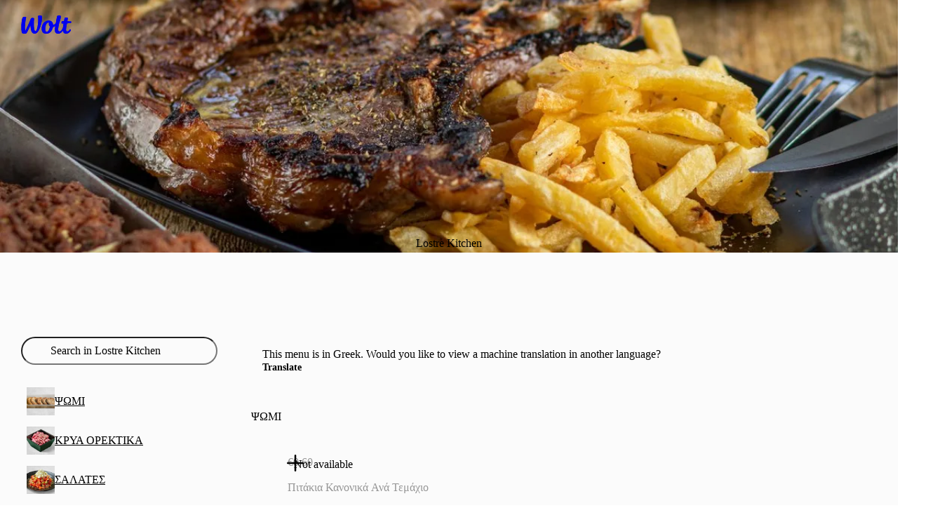

--- FILE ---
content_type: text/css
request_url: https://wolt-com-static-assets.wolt.com/59192-509aa5ffc463ba910f7e2.css
body_size: 3488
content:
@layer cb{.cb_legacyTypographyClassName_headingBase_1ac{-webkit-font-smoothing:antialiased;text-rendering:optimizeLegibility;font-variant-ligatures:common-ligatures;text-transform:none;font-style:normal;font-stretch:100%;font-family:var(--cb-font-family-brand);font-feature-settings:var(--cb-font-family-brand-font-feature-settings)}.cb_legacyTypographyClassName_bodyBase_1ac{font-feature-settings:"kern";-webkit-font-smoothing:antialiased;text-rendering:optimizeLegibility;font-family:var(--cb-font-family-sans);font-style:normal;font-stretch:100%}.cb_legacyTypographyClassName_bodyBase_1ac b,.cb_legacyTypographyClassName_bodyBase_1ac strong{font-weight:600}.cb_legacyTypographyClassName_Heading1_1ac{font-size:3rem;font-weight:600;line-height:3.25rem}.cb_legacyTypographyClassName_Heading2_1ac{font-size:2.5rem;font-weight:600;line-height:2.75rem}.cb_legacyTypographyClassName_Heading3_1ac{font-size:2rem;font-weight:600;line-height:2.25rem}.cb_legacyTypographyClassName_Heading4_1ac{font-size:1.75rem;font-weight:600;line-height:2rem}.cb_legacyTypographyClassName_Heading5_1ac{font-size:1.5rem;font-weight:600;line-height:1.75rem}.cb_legacyTypographyClassName_Heading6_1ac{font-size:1.25rem;font-weight:600;line-height:1.5rem}.cb_legacyTypographyClassName_Title1_1ac{font-size:1rem;font-weight:700;line-height:1.25rem}.cb_legacyTypographyClassName_Title2_1ac{font-size:.875rem;font-weight:700;line-height:1.25rem}.cb_legacyTypographyClassName_Subtitle_1ac{font-size:.75rem;font-weight:700;line-height:1rem}.cb_legacyTypographyClassName_Body1_1ac{font-size:1.125rem;font-weight:400;line-height:1.5rem}.cb_legacyTypographyClassName_Body1SemiBold_1ac{font-size:1.125rem;font-weight:500;line-height:1.5rem}.cb_legacyTypographyClassName_Body1SemiBold_1ac b,.cb_legacyTypographyClassName_Body1SemiBold_1ac strong{font-weight:700}.cb_legacyTypographyClassName_Body1Bold_1ac{font-size:1.125rem;font-weight:700;line-height:1.5rem}.cb_legacyTypographyClassName_Body1Bold_1ac b,.cb_legacyTypographyClassName_Body1Bold_1ac strong{font-weight:700}.cb_legacyTypographyClassName_Body2_1ac{font-size:1rem;font-weight:400;line-height:1.25rem}.cb_legacyTypographyClassName_Body2SemiBold_1ac{font-size:1rem;font-weight:500;line-height:1.25rem}.cb_legacyTypographyClassName_Body2SemiBold_1ac b,.cb_legacyTypographyClassName_Body2SemiBold_1ac strong{font-weight:700}.cb_legacyTypographyClassName_Body2Bold_1ac{font-size:1rem;font-weight:700;line-height:1.25rem}.cb_legacyTypographyClassName_Body2Bold_1ac b,.cb_legacyTypographyClassName_Body2Bold_1ac strong{font-weight:700}.cb_legacyTypographyClassName_Body3_1ac{font-size:.875rem;font-weight:400;line-height:1.25rem}.cb_legacyTypographyClassName_Body3SemiBold_1ac{font-size:.875rem;font-weight:500;line-height:1.25rem}.cb_legacyTypographyClassName_Body3SemiBold_1ac b,.cb_legacyTypographyClassName_Body3SemiBold_1ac strong{font-weight:700}.cb_legacyTypographyClassName_Body3Bold_1ac{font-size:.875rem;font-weight:700;line-height:1.25rem}.cb_legacyTypographyClassName_Body3Bold_1ac b,.cb_legacyTypographyClassName_Body3Bold_1ac strong{font-weight:700}.cb_legacyTypographyClassName_Small_1ac{font-size:.75rem;font-weight:400;line-height:1rem}.cb_legacyTypographyClassName_SmallSemiBold_1ac{font-size:.75rem;font-weight:500;line-height:1rem}.cb_legacyTypographyClassName_SmallSemiBold_1ac b,.cb_legacyTypographyClassName_SmallSemiBold_1ac strong{font-weight:700}.cb_legacyTypographyClassName_SmallBold_1ac{font-size:.75rem;font-weight:700;line-height:1rem}.cb_legacyTypographyClassName_SmallBold_1ac b,.cb_legacyTypographyClassName_SmallBold_1ac strong{font-weight:700}.cb_legacyTypographyClassName_Tiny_1ac{font-size:.625rem;font-weight:400;line-height:.75rem}.cb_legacyTypographyClassName_TinySemiBold_1ac{font-size:.625rem;font-weight:500;line-height:.75rem}.cb_legacyTypographyClassName_TinySemiBold_1ac b,.cb_legacyTypographyClassName_TinySemiBold_1ac strong{font-weight:700}.cb_legacyTypographyClassName_TinyBold_1ac{font-size:.625rem;font-weight:700;line-height:.75rem}.cb_legacyTypographyClassName_TinyBold_1ac b,.cb_legacyTypographyClassName_TinyBold_1ac strong{font-weight:700}.cb_legacyTypographyClassName_Overline1_1ac{text-transform:uppercase;font-size:1rem;font-weight:500;line-height:1.25rem}.cb_legacyTypographyClassName_Overline2_1ac{text-transform:uppercase;font-size:.875rem;font-weight:500;line-height:1.25rem}.cb_legacyTypographyClassName_Overline3_1ac{text-transform:uppercase;font-size:.75rem;font-weight:500;line-height:1rem}.cb_legacyTypographyClassName_Overline4_1ac{text-transform:uppercase;font-size:.625rem;font-weight:500;line-height:.75rem}.cb_legacyTypographyClassName_Quote1_1ac{font-size:1rem;font-style:italic;font-weight:500;line-height:1.25rem}.cb_legacyTypographyClassName_Quote2_1ac{font-size:.875rem;font-style:italic;font-weight:500;line-height:1.25rem}.cb_typographyClassNameNew_display_1ac{font:var(--cb-font-display)}.cb_typographyClassNameNew_largeTitle_1ac{font:var(--cb-font-large-title)}.cb_typographyClassNameNew_title_1ac{font:var(--cb-font-title)}.cb_typographyClassNameNew_headline_1ac{font:var(--cb-font-headline)}.cb_typographyClassNameNew_subheadline_1ac{font:var(--cb-font-subheadline)}.cb_typographyClassNameNew_body_1ac{font:var(--cb-font-body)}.cb_typographyClassNameNew_bodyLabel_1ac{font:var(--cb-font-body-label)}.cb_typographyClassNameNew_bodyLink_1ac{font:var(--cb-font-body);-webkit-text-decoration:underline;text-decoration:underline}.cb_typographyClassNameNew_bodyMedium_1ac{font:var(--cb-font-body-medium)}.cb_typographyClassNameNew_caption_1ac{font:var(--cb-font-caption)}.cb_typographyClassNameNew_captionLabel_1ac{font:var(--cb-font-caption-label)}.cb_typographyClassNameNew_captionLink_1ac{font:var(--cb-font-caption);-webkit-text-decoration:underline;text-decoration:underline}.cb_typographyClassNameNew_captionMedium_1ac{font:var(--cb-font-caption-medium)}.cb_typographyClassNameNew_footnote_1ac{font:var(--cb-font-footnote)}.cb_typographyClassNameNew_footnoteLabel_1ac{font:var(--cb-font-footnote-label)}.cb_typographyClassNameNew_footnoteLink_1ac{font:var(--cb-font-footnote);-webkit-text-decoration:underline;text-decoration:underline}.cb_typographyClassNameNew_footnoteMedium_1ac{font:var(--cb-font-footnote-medium)}.cb_typographyClassName_headingBase_1ac{-webkit-font-smoothing:antialiased;text-rendering:optimizeLegibility;font-variant-ligatures:common-ligatures;text-transform:none;font-style:normal;font-stretch:100%;font-family:var(--cb-font-family-brand)}.cb_typographyClassName_bodyBase_1ac{font-feature-settings:"kern";-webkit-font-smoothing:antialiased;text-rendering:optimizeLegibility;font-family:var(--cb-font-family-sans);font-style:normal;font-stretch:100%}.cb_typographyClassName_bodyBase_1ac b,.cb_typographyClassName_bodyBase_1ac strong{font-weight:600}.cb_typographyClassName_Heading1_1ac{font-size:3rem;font-weight:600;line-height:3.25rem}.cb_typographyClassName_Heading2_1ac{font-size:2.5rem;font-weight:600;line-height:2.75rem}.cb_typographyClassName_Heading3_1ac{font-size:2rem;font-weight:600;line-height:2.25rem}.cb_typographyClassName_Heading4_1ac{font-size:1.75rem;font-weight:600;line-height:2rem}.cb_typographyClassName_Heading5_1ac{font-size:1.5rem;font-weight:600;line-height:1.75rem}.cb_typographyClassName_Heading6_1ac{font-size:1.25rem;font-weight:600;line-height:1.5rem}.cb_typographyClassName_Title1_1ac{font-size:1rem;font-weight:700;line-height:1.25rem}.cb_typographyClassName_Title2_1ac{font-size:.875rem;font-weight:700;line-height:1.25rem}.cb_typographyClassName_Subtitle_1ac{font-size:.75rem;font-weight:700;line-height:1rem}.cb_typographyClassName_Body1_1ac{font-size:1.125rem;font-weight:400;line-height:1.5rem}.cb_typographyClassName_Body1SemiBold_1ac{font-size:1.125rem;font-weight:500;line-height:1.5rem}.cb_typographyClassName_Body1SemiBold_1ac b,.cb_typographyClassName_Body1SemiBold_1ac strong{font-weight:700}.cb_typographyClassName_Body1Bold_1ac{font-size:1.125rem;font-weight:700;line-height:1.5rem}.cb_typographyClassName_Body1Bold_1ac b,.cb_typographyClassName_Body1Bold_1ac strong{font-weight:700}.cb_typographyClassName_Body2_1ac{font-size:1rem;font-weight:400;line-height:1.25rem}.cb_typographyClassName_Body2SemiBold_1ac{font-size:1rem;font-weight:500;line-height:1.25rem}.cb_typographyClassName_Body2SemiBold_1ac b,.cb_typographyClassName_Body2SemiBold_1ac strong{font-weight:700}.cb_typographyClassName_Body2Bold_1ac{font-size:1rem;font-weight:700;line-height:1.25rem}.cb_typographyClassName_Body2Bold_1ac b,.cb_typographyClassName_Body2Bold_1ac strong{font-weight:700}.cb_typographyClassName_Body3_1ac{font-size:.875rem;font-weight:400;line-height:1.25rem}.cb_typographyClassName_Body3SemiBold_1ac{font-size:.875rem;font-weight:500;line-height:1.25rem}.cb_typographyClassName_Body3SemiBold_1ac b,.cb_typographyClassName_Body3SemiBold_1ac strong{font-weight:700}.cb_typographyClassName_Body3Bold_1ac{font-size:.875rem;font-weight:700;line-height:1.25rem}.cb_typographyClassName_Body3Bold_1ac b,.cb_typographyClassName_Body3Bold_1ac strong{font-weight:700}.cb_typographyClassName_Small_1ac{font-size:.75rem;font-weight:400;line-height:1rem}.cb_typographyClassName_SmallSemiBold_1ac{font-size:.75rem;font-weight:500;line-height:1rem}.cb_typographyClassName_SmallSemiBold_1ac b,.cb_typographyClassName_SmallSemiBold_1ac strong{font-weight:700}.cb_typographyClassName_SmallBold_1ac{font-size:.75rem;font-weight:700;line-height:1rem}.cb_typographyClassName_SmallBold_1ac b,.cb_typographyClassName_SmallBold_1ac strong{font-weight:700}.cb_typographyClassName_Tiny_1ac{font-size:.625rem;font-weight:400;line-height:.75rem}.cb_typographyClassName_TinySemiBold_1ac{font-size:.625rem;font-weight:500;line-height:.75rem}.cb_typographyClassName_TinySemiBold_1ac b,.cb_typographyClassName_TinySemiBold_1ac strong{font-weight:700}.cb_typographyClassName_TinyBold_1ac{font-size:.625rem;font-weight:700;line-height:.75rem}.cb_typographyClassName_TinyBold_1ac b,.cb_typographyClassName_TinyBold_1ac strong{font-weight:700}.cb_typographyClassName_Overline1_1ac{text-transform:uppercase;font-size:1rem;font-weight:500;line-height:1.25rem}.cb_typographyClassName_Overline2_1ac{text-transform:uppercase;font-size:.875rem;font-weight:500;line-height:1.25rem}.cb_typographyClassName_Overline3_1ac{text-transform:uppercase;font-size:.75rem;font-weight:500;line-height:1rem}.cb_typographyClassName_Overline4_1ac{text-transform:uppercase;font-size:.625rem;font-weight:500;line-height:.75rem}.cb_typographyClassName_Quote1_1ac{font-size:1rem;font-style:italic;font-weight:500;line-height:1.25rem}.cb_typographyClassName_Quote2_1ac{font-size:.875rem;font-style:italic;font-weight:500;line-height:1.25rem}.cb_elevation_elevationXsmall_1ac{background-color:var(--cb-color-bg);box-shadow:var(--cb-shadow-xsmall)}.cb_elevation_elevationSmall_1ac{background-color:var(--cb-color-bg);box-shadow:var(--cb-shadow-small)}.cb_elevation_elevationMedium_1ac{background-color:var(--cb-color-bg);box-shadow:var(--cb-shadow-medium)}.cb_elevation_elevationLarge_1ac{background-color:var(--cb-color-bg);box-shadow:var(--cb-shadow-large)}}:is(:lang(ae),:lang(ar),:lang(arc),:lang(bcc),:lang(bqi),:lang(ckb),:lang(dv),:lang(fa),:lang(glk),:lang(he),:lang(ku),:lang(mzn),:lang(nqo),:lang(pnb),:lang(ps),:lang(sd),:lang(ug),:lang(ur),:lang(yi)) .cb_Icon_rtlFlip_1ac{transform:scaleX(-1)}.cb_Spinner_root_0259f{width:var(--spinnerSize);height:var(--spinnerSize);color:var(--spinnerColor);display:inline-block;position:relative;overflow:hidden}.cb_Spinner_root_0259f[data-color=blue]{--spinnerColor:var(--cb-color-text-brand)}.cb_Spinner_root_0259f[data-color=grey]{--spinnerColor:#707173}html:where([data-cb-theme=lightHighContrast]) .cb_Spinner_root_0259f[data-color=grey]{--spinnerColor:#4d4d51}html:where([data-cb-theme=dark]) .cb_Spinner_root_0259f[data-color=grey]{--spinnerColor:#a3a3a3}.cb_Spinner_root_0259f[data-size=tiny]{--spinnerSize:14px}.cb_Spinner_root_0259f[data-size=small]{--spinnerSize:18px}.cb_Spinner_root_0259f[data-size=medium]{--spinnerSize:24px}.cb_Spinner_root_0259f[data-size=large]{--spinnerSize:44px}.cb_Spinner_root_0259f[data-size=extraLarge]{--spinnerSize:64px}.cb_Spinner_root_0259f[data-size=huge]{--spinnerSize:96px}.cb_Spinner_animationContainer_0259f{animation:2.5s linear infinite mainRotation-cb_Spinner_animationContainer_0259f;position:absolute;inset:0}@keyframes mainRotation-cb_Spinner_animationContainer_0259f{to{transform:rotate(360deg)}}.cb_Spinner_circle_0259f,.cb_Spinner_circle_0259f svg{position:absolute;inset:0}.cb_Spinner_circle_0259f circle{stroke:currentColor;transform-origin:50%}.cb_Spinner_container1_0259f circle{stroke-opacity:.2}.cb_Spinner_container2_0259f{animation:2.2s cubic-bezier(.45,.05,.55,.95) infinite circle1Rotation-cb_Spinner_container2_0259f}.cb_Spinner_container2_0259f circle{stroke-dasharray:50 150;stroke-dashoffset:0;stroke-linecap:round}@keyframes circle1Rotation-cb_Spinner_container2_0259f{0%{transform:rotate(50deg)}to{transform:rotate(770deg)}}.cb_Spinner_container3_0259f{animation:2.2s linear infinite circle2Rotation-cb_Spinner_container3_0259f}.cb_Spinner_container3_0259f circle{stroke-dasharray:45 150;stroke-dashoffset:0;stroke-linecap:round}@keyframes circle2Rotation-cb_Spinner_container3_0259f{0%{transform:rotate(0)}to{transform:rotate(720deg)}}.cbc_FadeTransition_root_8d2{justify-content:center;align-items:center;animation:.4s fadeOut-cbc_FadeTransition_root_8d2,.3s zoomOut-cbc_FadeTransition_root_8d2;display:flex}@keyframes zoomIn-cbc_FadeTransition_root_8d2{0%{transform:scale(.4)}50%{animation-timing-function:ease-in;transform:scale(1.15)}to{animation-timing-function:ease-in;transform:scale(1)}}@keyframes zoomOut-cbc_FadeTransition_root_8d2{0%{transform:scale(1)}to{animation-timing-function:ease-in;transform:scale(.4)}}@keyframes fadeIn-cbc_FadeTransition_root_8d2{0%{opacity:0}to{opacity:1}}@keyframes fadeOut-cbc_FadeTransition_root_8d2{0%{opacity:1}to{opacity:0}}.cbc_FadeTransition_root_8d2[data-show]{animation:.4s fadeIn-cbc_FadeTransition_root_8d2,.3s zoomIn-cbc_FadeTransition_root_8d2}.cbc_Button_iconContainer_8d2{-webkit-margin-start:0;-webkit-margin-end:var(--cb-space-regular-xlarge);flex-shrink:0;align-items:center;margin-inline-start:0;margin-inline-end:var(--cb-space-regular-xlarge);display:inline-flex}.cbc_Button_spinnerContainer_8d2{z-index:1;justify-content:center;align-items:center;display:flex;position:absolute;inset:0}.cbc_Button_bgClass_8d2{background:var(--background);position:absolute;inset:0}.cbc_Button_content_8d2{z-index:1;text-overflow:ellipsis;word-wrap:break-word;opacity:1;flex:1;justify-content:center;align-items:center;transition:opacity .2s ease-out,color .15s linear;display:flex;overflow:hidden}.cbc_Button_rootClass_8d2{-webkit-tap-highlight-color:transparent;-webkit-font-smoothing:antialiased;-moz-osx-font-smoothing:grayscale;user-select:none;text-transform:none;cursor:pointer;z-index:0;max-width:100%;padding:0 var(--cb-space-regular-xlarge);border-radius:var(--cb-corner-radius-medium);box-shadow:none;background-color:var(--backdrop);color:var(--color);border:none;justify-content:center;align-items:center;display:inline-flex;position:relative;overflow:hidden}.cbc_Button_rootClass_8d2[data-variant=primary]{--color:var(--cb-color-text-on-bg-fill-brand);--background:var(--cb-color-bg-fill-brand);--backdrop:var(--cb-color-bg);--backgroundOnHover:var(--cb-color-bg-fill-brand-hovered);--backgroundOnActive:var(--cb-color-bg-fill-brand-pressed);--backgroundDisabled:var(--cb-color-bg-fill-brand-disabled);--colorDisabled:var(--cb-color-text-on-bg-fill-brand-disabled);--fontWeight:700;--focusIndicatorColor:var(--cb-color-outline-focused)}.cbc_Button_rootClass_8d2[data-variant=primaryNegative]{--color:var(--cb-color-text-on-bg-fill-negative);--background:var(--cb-color-bg-fill-negative);--backdrop:var(--cb-color-bg);--backgroundOnHover:var(--cb-color-bg-fill-negative-hovered);--backgroundOnActive:var(--cb-color-bg-fill-negative-pressed);--backgroundDisabled:var(--cb-color-bg-fill-negative-disabled);--colorDisabled:var(--cb-color-text-on-bg-fill-negative-disabled);--fontWeight:700;--focusIndicatorColor:var(--cb-color-outline-focused)}.cbc_Button_rootClass_8d2[data-variant=darkBlue]{--color:#fff;--background:#0f2594;--backdrop:var(--cb-color-bg);--backgroundOnHover:#0f2594eb;--backgroundOnActive:#0f2594cc;--backgroundDisabled:#0f2594a3;--colorDisabled:#ffffffe0;--fontWeight:700;--focusIndicatorColor:#fea90d}html:where([data-cb-theme=dark]) .cbc_Button_rootClass_8d2[data-variant=darkBlue]{--backgroundOnHover:#0f2594e0;--backgroundOnActive:#0f2594b8;--colorDisabled:#ffffff5c}.cbc_Button_rootClass_8d2[data-variant=secondary]{--color:var(--cb-color-text-brand);--background:var(--cb-color-bg-surface-brand);--backdrop:transparent;--backgroundOnHover:var(--cb-color-bg-surface-brand-hovered);--backgroundOnActive:var(--cb-color-bg-surface-brand-pressed);--backgroundDisabled:var(--cb-color-bg-surface-brand-disabled);--colorDisabled:var(--cb-color-text-brand-disabled);--fontWeight:500;--focusIndicatorColor:var(--cb-color-outline-focused)}.cbc_Button_rootClass_8d2[data-variant=secondaryNegative]{--color:var(--cb-color-text-negative);--background:var(--cb-color-bg-surface-negative);--backdrop:transparent;--backgroundOnHover:var(--cb-color-bg-surface-negative-hovered);--backgroundOnActive:var(--cb-color-bg-surface-negative-pressed);--backgroundDisabled:var(--cb-color-bg-surface-negative-disabled);--colorDisabled:var(--cb-color-text-negative-disabled);--fontWeight:500;--focusIndicatorColor:var(--cb-color-outline-focused)}.cbc_Button_rootClass_8d2[data-variant=transparent]{--color:var(--cb-color-text-transparent);--background:var(--cb-color-bg-surface-transparent);--backdrop:transparent;--backgroundOnHover:var(--cb-color-bg-surface-transparent-hovered);--backgroundOnActive:var(--cb-color-bg-surface-transparent-pressed);--backgroundDisabled:var(--cb-color-bg-surface-transparent-disabled);--colorDisabled:var(--cb-color-text-transparent-disabled);--fontWeight:700;--focusIndicatorColor:var(--cb-color-outline-focused)}.cbc_Button_rootClass_8d2[data-variant=grey]{--color:#fff;--background:#202125ad;--backdrop:#fff;--backgroundOnHover:#20212599;--backgroundOnActive:#2021257a;--backgroundDisabled:#20212566;--colorDisabled:#ffffffb8;--fontWeight:700;--focusIndicatorColor:var(--cb-color-outline-focused)}html:where([data-cb-theme=lightHighContrast]) .cbc_Button_rootClass_8d2[data-variant=grey]{--colorDisabled:#fff}html:where([data-cb-theme=dark]) .cbc_Button_rootClass_8d2[data-variant=grey]{--color:#202125;--background:#20212599;--backgroundOnHover:#202125ad;--backgroundOnActive:#202125cc;--backgroundDisabled:#202125e0;--colorDisabled:#202125cc}.cbc_Button_rootClass_8d2[data-size=small]{font-feature-settings:"kern";-webkit-font-smoothing:antialiased;text-rendering:optimizeLegibility;font-family:var(--cb-font-family-sans);text-transform:none;min-height:36px;font-size:.875rem;font-style:normal;font-weight:400;font-stretch:100%;line-height:1.25rem}.cbc_Button_rootClass_8d2[data-size=small] b,.cbc_Button_rootClass_8d2[data-size=small] strong{font-weight:600}.cbc_Button_rootClass_8d2[data-size=medium]{font-feature-settings:"kern";-webkit-font-smoothing:antialiased;text-rendering:optimizeLegibility;font-family:var(--cb-font-family-sans);text-transform:none;min-height:46px;font-size:1rem;font-style:normal;font-weight:400;font-stretch:100%;line-height:1.5rem}.cbc_Button_rootClass_8d2[data-size=medium] b,.cbc_Button_rootClass_8d2[data-size=medium] strong{font-weight:600}.cbc_Button_rootClass_8d2[data-size=large]{font-feature-settings:"kern";-webkit-font-smoothing:antialiased;text-rendering:optimizeLegibility;font-family:var(--cb-font-family-sans);text-transform:none;min-height:54px;font-size:1rem;font-style:normal;font-weight:400;font-stretch:100%;line-height:1.5rem}.cbc_Button_rootClass_8d2[data-size=large] b,.cbc_Button_rootClass_8d2[data-size=large] strong{font-weight:600}.cbc_Button_rootClass_8d2[data-stretch]{width:100%}.cbc_Button_rootClass_8d2[data-variant=transparent]{backdrop-filter:blur(16px)}.cbc_Button_rootClass_8d2.cbc_Button_rootClass_8d2{font-weight:var(--fontWeight)}@media (hover:hover) and (pointer:fine){.cbc_Button_rootClass_8d2:not(:disabled):hover .cbc_Button_bgClass_8d2{background:var(--backgroundOnHover)}}.cbc_Button_rootClass_8d2:active:not(:disabled) .cbc_Button_bgClass_8d2{background:var(--backgroundOnActive);transition:none}.cbc_Button_rootClass_8d2:focus{outline:var(--cb-border-width-thick-large)transparent solid}.cbc_Button_rootClass_8d2:focus:focus-visible{outline-color:var(--focusIndicatorColor)}.cbc_Button_rootButtonClass_8d2:disabled .cbc_Button_bgClass_8d2{background:var(--backgroundDisabled)}.cbc_Button_rootButtonClass_8d2:disabled{cursor:not-allowed;color:var(--colorDisabled)}.cbc_Button_rootButtonClass_8d2[data-loading] .cbc_Button_content_8d2{opacity:0}.cbc_ButtonLink_rootLinkClass_8d2{user-select:none;outline-offset:0;-webkit-text-decoration:none;text-decoration:none}.cbc_ButtonLink_rootLinkClass_8d2:link,.cbc_ButtonLink_rootLinkClass_8d2:visited{color:var(--color)}.cbc_ButtonLink_rootLinkClass_8d2[data-enable-text-select]{user-select:text}.cbc_IconButton_bg_8d2{border-radius:var(--cb-corner-radius-max);background-color:var(--bg);transition:background-color .12s ease-out;position:absolute;inset:0}.cbc_IconButton_root_8d2{z-index:0;border-radius:var(--cb-corner-radius-max);box-shadow:none;-webkit-tap-highlight-color:transparent;background:0 0;border:none;flex-shrink:0;padding:0;display:inline-flex;position:relative}.cbc_IconButton_root_8d2[data-variant=brand]{--bg:var(--cb-color-bg-surface-brand);--bgHover:var(--cb-color-bg-surface-brand-hovered);--bgActive:var(--cb-color-bg-surface-brand-pressed);--bgDisabled:var(--cb-color-bg-surface-brand-disabled);--iconFill:var(--cb-color-text-brand);--iconFillHover:var(--cb-color-text-brand);--iconFillDisabled:var(--cb-color-text-brand-disabled)}.cbc_IconButton_root_8d2[data-variant=neutral]{--bg:var(--cb-color-bg-surface);--bgHover:var(--cb-color-bg-surface-hovered);--bgActive:var(--cb-color-bg-surface-pressed);--bgDisabled:var(--cb-color-bg-surface-disabled);--iconFill:var(--cb-color-text);--iconFillHover:var(--cb-color-text);--iconFillDisabled:var(--cb-color-text-disabled)}.cbc_IconButton_root_8d2[data-variant=transparent]{--bg:var(--cb-color-bg-surface-transparent);--bgHover:var(--cb-color-bg-surface-transparent-hovered);--bgActive:var(--cb-color-bg-surface-transparent-pressed);--bgDisabled:var(--cb-color-bg-surface-transparent-disabled);--iconFill:var(--cb-color-text-transparent);--iconFillHover:var(--cb-color-text-transparent-hovered);--iconFillDisabled:var(--cb-color-text-transparent-disabled)}.cbc_IconButton_root_8d2[data-backdrop=solid]{background-color:var(--cb-color-bg)}.cbc_IconButton_root_8d2[data-size=medium]{width:40px;height:40px}.cbc_IconButton_root_8d2[data-size=medium] svg{width:20px;height:20px}.cbc_IconButton_root_8d2[data-size=small]{width:24px;height:24px}.cbc_IconButton_root_8d2[data-size=small] svg{width:12px;height:12px}.cbc_IconButton_root_8d2[data-variant=transparent]{backdrop-filter:blur(16px)}.cbc_IconButton_root_8d2:disabled{cursor:not-allowed}.cbc_IconButton_root_8d2:disabled cbc_IconButton_bg_8d2{background-color:var(--bgDisabled)}.cbc_IconButton_root_8d2:not(:disabled){cursor:pointer}.cbc_IconButton_root_8d2:not(:disabled) svg{fill:var(--iconFill)}.cbc_IconButton_root_8d2:disabled svg{fill:var(--iconFillDisabled)}.cbc_IconButton_root_8d2:active:not(:disabled) .cbc_IconButton_bg_8d2{background-color:var(--bgActive)}@media (hover:hover) and (pointer:fine){.cbc_IconButton_root_8d2:not(:active):hover:not(:disabled) .cbc_IconButton_bg_8d2{background-color:var(--bgHover)}.cbc_IconButton_root_8d2:hover:not(:disabled) svg{fill:var(--iconFillHover)}}.cbc_IconButton_root_8d2:focus{outline:var(--cb-border-width-thick-large)transparent solid}.cbc_IconButton_root_8d2:focus:focus-visible{outline-color:var(--cb-color-outline-focused)}.cbc_IconButton_iconContainer_8d2{z-index:1;border-radius:var(--cb-corner-radius-max);justify-content:center;align-items:center;display:flex;position:absolute;inset:0}.cbc_TextButton_rootCss_8d2{text-align:start;border-radius:var(--cb-corner-radius-small);color:var(--color);box-shadow:none;-webkit-user-select:inherit;-moz-user-select:inherit;-ms-user-select:inherit;user-select:inherit;cursor:pointer;-webkit-tap-highlight-color:transparent;background:0 0;border:none;align-items:center;padding:0;-webkit-text-decoration:none;text-decoration:none;display:inline-flex}.cbc_TextButton_rootCss_8d2[data-variant=brand]{--color:var(--cb-color-text-brand);--colorHover:var(--cb-color-text-brand-hovered);--colorActive:var(--cb-color-text-brand-pressed);--colorDisabled:var(--cb-color-text-brand-disabled)}.cbc_TextButton_rootCss_8d2[data-variant=neutral]{--color:var(--cb-color-text);--colorHover:var(--cb-color-text-hovered);--colorActive:var(--cb-color-text-pressed);--colorDisabled:var(--cb-color-text-disabled)}.cbc_TextButton_rootCss_8d2[data-variant=grey]{--color:#202125a3;--colorHover:#2021258f;--colorActive:#202125c2;--colorDisabled:#20212552}html:where([data-cb-theme=dark]) .cbc_TextButton_rootCss_8d2[data-variant=grey]{--color:#ffffffb8;--colorHover:#ffffffa3;--colorActive:#ffffff85;--colorDisabled:#ffffff52}.cbc_TextButton_rootCss_8d2[data-variant=inverse]{--color:var(--cb-color-text-inverse);--colorHover:var(--cb-color-text-inverse-hovered);--colorActive:var(--cb-color-text-inverse-pressed);--colorDisabled:var(--cb-color-text-inverse-disabled)}.cbc_TextButton_rootCss_8d2[data-variant=negative]{--color:var(--cb-color-text-negative);--colorHover:var(--cb-color-text-negative-hovered);--colorActive:var(--cb-color-text-negative-pressed);--colorDisabled:var(--cb-color-text-negative-disabled)}.cbc_TextButton_rootCss_8d2[data-variant=positive]{--color:var(--cb-color-text-positive);--colorHover:var(--cb-color-text-positive-hovered);--colorActive:var(--cb-color-text-positive-pressed);--colorDisabled:var(--cb-color-text-positive-disabled)}.cbc_TextButton_rootCss_8d2[data-disable-text-select]{user-select:none}.cbc_TextButton_rootCss_8d2[data-prevent-text-wrap]{white-space:nowrap}.cbc_TextButton_rootCss_8d2 svg{fill:currentColor}.cbc_TextButton_rootCss_8d2[data-size=inherit]{font-feature-settings:"kern";-webkit-font-smoothing:antialiased;text-rendering:optimizeLegibility;font-family:var(--cb-font-family-sans);text-transform:none;font-size:1rem;font-style:normal;font-weight:400;font-stretch:100%;line-height:1.5rem;font-size:inherit;line-height:inherit}.cbc_TextButton_rootCss_8d2[data-size=inherit] b,.cbc_TextButton_rootCss_8d2[data-size=inherit] strong{font-weight:600}.cbc_TextButton_rootCss_8d2[data-size=inherit] svg{width:1.05em;height:1.05em}.cbc_TextButton_rootCss_8d2[data-size=small]{font-feature-settings:"kern";-webkit-font-smoothing:antialiased;text-rendering:optimizeLegibility;font-family:var(--cb-font-family-sans);text-transform:none;font-size:.875rem;font-style:normal;font-weight:500;font-stretch:100%;line-height:1.25rem}.cbc_TextButton_rootCss_8d2[data-size=small] b,.cbc_TextButton_rootCss_8d2[data-size=small] strong{font-weight:700}.cbc_TextButton_rootCss_8d2[data-size=small] svg{width:14px;height:14px}.cbc_TextButton_rootCss_8d2[data-size=medium]{font-feature-settings:"kern";-webkit-font-smoothing:antialiased;text-rendering:optimizeLegibility;font-family:var(--cb-font-family-sans);text-transform:none;font-size:1rem;font-style:normal;font-weight:500;font-stretch:100%;line-height:1.5rem}.cbc_TextButton_rootCss_8d2[data-size=medium] b,.cbc_TextButton_rootCss_8d2[data-size=medium] strong{font-weight:700}.cbc_TextButton_rootCss_8d2[data-size=medium] svg{width:16px;height:16px}.cbc_TextButton_rootCss_8d2[data-size=large]{font-feature-settings:"kern";-webkit-font-smoothing:antialiased;text-rendering:optimizeLegibility;font-family:var(--cb-font-family-sans);text-transform:none;font-size:1.125rem;font-style:normal;font-weight:500;font-stretch:100%;line-height:1.5rem}.cbc_TextButton_rootCss_8d2[data-size=large] b,.cbc_TextButton_rootCss_8d2[data-size=large] strong{font-weight:700}.cbc_TextButton_rootCss_8d2[data-size=large] svg{width:18px;height:18px}.cbc_TextButton_rootCss_8d2:disabled{cursor:not-allowed;color:var(--colorDisabled)}.cbc_TextButton_rootCss_8d2:focus{outline:var(--cb-border-width-thick-large)transparent solid}.cbc_TextButton_rootCss_8d2:focus:focus-visible{outline-color:var(--cb-color-outline-focused)}.cbc_TextButton_rootCss_8d2:active:not(:disabled){color:var(--colorActive)}@media (hover:hover) and (pointer:fine){.cbc_TextButton_rootCss_8d2:not(:active):not(:disabled):hover{color:var(--colorHover)}}.cbc_TextButton_iconContainer_8d2{flex-shrink:0;margin:0;line-height:0;display:inline-block}.cbc_TextButton_iconContainer_8d2[data-position=start]{-webkit-margin-start:0;-webkit-margin-end:8px;margin-inline:0 8px}.cbc_TextButton_iconContainer_8d2[data-position=end]{-webkit-margin-start:8px;-webkit-margin-end:0;margin-inline:8px 0}
/*# sourceMappingURL=https://sourcemaps.internal.wolt.com/wolt-com/59192-509aa5ffc463ba910f7e2.css.map*/

--- FILE ---
content_type: text/css
request_url: https://wolt-com-static-assets.wolt.com/82841-a679f7c931821d2e05512.chunk.css
body_size: 4188
content:
.tnncji5{font:var(--cb-font-body);margin:0;padding:0 0 16px}.h1qbf1rv{font:var(--cb-font-footnote);color:var(--cb-color-text-subdued);margin:0;padding:8px 16px}.c1xkpj2p{user-select:none;flex-direction:column;gap:16px;width:100%;margin:0;list-style:none;display:flex}.cfg22bo{font:var(--cb-font-body-label);justify-content:space-between;width:100%;margin-inline-start:16px;display:flex}.rw695bg{flex-direction:column;gap:16px;display:flex}.hcl1f5n{font:var(--cb-font-title);color:var(--cb-color-text);margin:0}.s1guygdm{flex-direction:column;gap:16px;display:flex}@media screen and (width>=0){.i70ufbg{--item-width:var(--item-width-0);--item-min-width:var(--item-min-width-0)}}@media screen and (width>=479px){.i70ufbg{--item-width:var(--item-width-479,var(--item-width-0));--item-min-width:var(--item-min-width-479,var(--item-min-width-0))}}@media screen and (width>=600px){.i70ufbg{--item-width:var(--item-width-600,var(--item-width-479,var(--item-width-0)));--item-min-width:var(--item-min-width-600,var(--item-min-width-479,var(--item-min-width-0)))}}@media screen and (width>=639px){.i70ufbg{--item-width:var(--item-width-639,var(--item-width-600,var(--item-width-479,var(--item-width-0))));--item-min-width:var(--item-min-width-639,var(--item-min-width-600,var(--item-min-width-479,var(--item-min-width-0))))}}@media screen and (width>=640px){.i70ufbg{--item-width:var(--item-width-640,var(--item-width-639,var(--item-width-600,var(--item-width-479,var(--item-width-0)))));--item-min-width:var(--item-min-width-640,var(--item-min-width-639,var(--item-min-width-600,var(--item-min-width-479,var(--item-min-width-0)))))}}@media screen and (width>=768px){.i70ufbg{--item-width:var(--item-width-768,var(--item-width-640,var(--item-width-639,var(--item-width-600,var(--item-width-479,var(--item-width-0))))));--item-min-width:var(--item-min-width-768,var(--item-min-width-640,var(--item-min-width-639,var(--item-min-width-600,var(--item-min-width-479,var(--item-min-width-0))))))}}@media screen and (width>=830px){.i70ufbg{--item-width:var(--item-width-830,var(--item-width-768,var(--item-width-640,var(--item-width-639,var(--item-width-600,var(--item-width-479,var(--item-width-0)))))));--item-min-width:var(--item-min-width-830,var(--item-min-width-768,var(--item-min-width-640,var(--item-min-width-639,var(--item-min-width-600,var(--item-min-width-479,var(--item-min-width-0)))))))}}@media screen and (width>=940px){.i70ufbg{--item-width:var(--item-width-940,var(--item-width-830,var(--item-width-768,var(--item-width-640,var(--item-width-639,var(--item-width-600,var(--item-width-479,var(--item-width-0))))))));--item-min-width:var(--item-min-width-940,var(--item-min-width-830,var(--item-min-width-768,var(--item-min-width-640,var(--item-min-width-639,var(--item-min-width-600,var(--item-min-width-479,var(--item-min-width-0))))))))}}@media screen and (width>=1000px){.i70ufbg{--item-width:var(--item-width-1000,var(--item-width-940,var(--item-width-830,var(--item-width-768,var(--item-width-640,var(--item-width-639,var(--item-width-600,var(--item-width-479,var(--item-width-0)))))))));--item-min-width:var(--item-min-width-1000,var(--item-min-width-940,var(--item-min-width-830,var(--item-min-width-768,var(--item-min-width-640,var(--item-min-width-639,var(--item-min-width-600,var(--item-min-width-479,var(--item-min-width-0)))))))))}}@media screen and (width>=1023px){.i70ufbg{--item-width:var(--item-width-1023,var(--item-width-1000,var(--item-width-940,var(--item-width-830,var(--item-width-768,var(--item-width-640,var(--item-width-639,var(--item-width-600,var(--item-width-479,var(--item-width-0))))))))));--item-min-width:var(--item-min-width-1023,var(--item-min-width-1000,var(--item-min-width-940,var(--item-min-width-830,var(--item-min-width-768,var(--item-min-width-640,var(--item-min-width-639,var(--item-min-width-600,var(--item-min-width-479,var(--item-min-width-0))))))))))}}@media screen and (width>=1200px){.i70ufbg{--item-width:var(--item-width-1200,var(--item-width-1023,var(--item-width-1000,var(--item-width-940,var(--item-width-830,var(--item-width-768,var(--item-width-640,var(--item-width-639,var(--item-width-600,var(--item-width-479,var(--item-width-0)))))))))));--item-min-width:var(--item-min-width-1200,var(--item-min-width-1023,var(--item-min-width-1000,var(--item-min-width-940,var(--item-min-width-830,var(--item-min-width-768,var(--item-min-width-640,var(--item-min-width-639,var(--item-min-width-600,var(--item-min-width-479,var(--item-min-width-0)))))))))))}}@media screen and (width>=1280px){.i70ufbg{--item-width:var(--item-width-1280,var(--item-width-1200,var(--item-width-1023,var(--item-width-1000,var(--item-width-940,var(--item-width-830,var(--item-width-768,var(--item-width-640,var(--item-width-639,var(--item-width-600,var(--item-width-479,var(--item-width-0))))))))))));--item-min-width:var(--item-min-width-1280,var(--item-min-width-1200,var(--item-min-width-1023,var(--item-min-width-1000,var(--item-min-width-940,var(--item-min-width-830,var(--item-min-width-768,var(--item-min-width-640,var(--item-min-width-639,var(--item-min-width-600,var(--item-min-width-479,var(--item-min-width-0))))))))))))}}.r1aip20n{width:100%}@media screen and (width<=639px){.r1aip20n{width:var(--r1aip20n-0)}}.s5pj8fq{scrollbar-width:none;scroll-snap-type:x mandatory;-webkit-overflow-scrolling:touch;--slideTrackPadding:8px;width:calc(100% + calc(var(--slideTrackPadding)*2));padding:16px var(--slideTrackPadding);margin:-16px calc(var(--slideTrackPadding)*-1);scroll-padding:0 var(--slideTrackPadding);overflow-x:auto}@supports not (scrollbar-width:none){.s5pj8fq::-webkit-scrollbar{display:none}}@media screen and (width<=1600px){.s5pj8fq{--slideTrackPadding:var(--side-padding);margin-bottom:-8px;padding-bottom:8px}}.t1kx4z92{--slideMargin:var(--t1kx4z92-0);display:flex}@media screen and (width<=639px){.t1kx4z92{--slideMargin:var(--t1kx4z92-1)}}.l1k16s17{width:var(--slideTrackPadding);min-width:var(--slideTrackPadding)}@media screen and (width<=639px){.l1k16s17{width:var(--l1k16s17-0);min-width:var(--l1k16s17-0)}}.inzmjuv{width:var(--item-width);min-width:var(--item-min-width);scroll-snap-snap-align:start;scroll-snap-align:start}.inzmjuv:not(:first-child){margin-inline-start:var(--slideMargin)}.r199dmd5{background-color:var(--r199dmd5-0);border-radius:var(--cb-corner-radius-medium);cursor:pointer;min-height:100%;opacity:var(--r199dmd5-1);scale:var(--r199dmd5-2);transition:scale .3s cubic-bezier(.45,0,.55,1),box-shadow .3s cubic-bezier(.45,0,.55,1),opacity 50ms cubic-bezier(.45,0,.55,1);position:relative;overflow:hidden;box-shadow:0 0 6px #0000000a,0 2px 6px #00000014}@media (hover:hover){.r199dmd5:hover{scale:1.02;box-shadow:0 0 6px #0000000a,0 2px 6px #00000014}}.r199dmd5:focus-visible{scale:1.02}.r199dmd5:active{scale:.98}.i12wddmk{aspect-ratio:1/.6;width:100%}.iid4n9w{-o-object-fit:cover;object-fit:cover;width:100%;height:100%}.d1pot6p3{white-space:nowrap;flex-direction:column;gap:4px;min-width:0;padding:12px 16px;display:flex;overflow:hidden}.t22ey2r{font:var(--cb-font-body-label);text-align:start;text-overflow:ellipsis;color:var(--cb-color-text);white-space:nowrap;margin:0;overflow:hidden}@media screen and (width<=639px){.t22ey2r{font-size:.875rem}}.dijtmiz{font:var(--cb-font-caption);color:var(--cb-color-text-subdued);text-align:start;text-overflow:ellipsis;white-space:nowrap;margin:0;overflow:hidden}@media screen and (width<=639px){.dijtmiz{font-size:.75rem}}.bhg1te8{align-items:center;gap:4px;display:flex}.s12o3c6{background:0 0}.s12o3c6.s12o3c6 svg{fill:var(--cb-color-text)}.s12o3c6:disabled svg{fill:var(--cb-color-text-disabled)}.s12o3c6:not(:disabled):hover svg,.s12o3c6:active:not(:disabled) svg{fill:var(--cb-color-text)}.h1o1mutg{flex-direction:row;justify-content:space-between;align-items:center;gap:8px;padding:1rem 0;display:flex}@media screen and (width<=639px){.h1o1mutg{margin-block:-12px}}.h1xxknvd{font:var(--cb-font-body);color:var(--cb-color-text);font-weight:500}.cectire{padding:0 16px 16px;overflow:hidden}.r14lql59{flex-direction:column;padding:16px 0;display:flex}.hid851s{font:var(--cb-font-title);color:var(--cb-color-text);margin:0;padding:0 16px}.a1vk2vlq{flex-direction:column;display:flex}.a1r6mut7{padding:10px 16px}.a1r6mut7:not(:last-child){border-bottom:1px solid var(--cb-color-border)}.i4xeucq{font:var(--cb-font-body-label);color:var(--cb-color-text);margin:0}.i1tnoqud{font:var(--cb-font-caption);color:var(--cb-color-text-subdued);margin:0}.afhqf5n{cursor:pointer;align-items:center;gap:8px;width:100%;margin:0;padding:16px;transition:background-color 70ms ease-in;display:flex}.afhqf5n:not(:last-child){border-bottom:1px solid var(--cb-color-border)}.afhqf5n:hover{background-color:var(--cb-color-bg-surface-secondary-hovered)}.afhqf5n:active{background-color:var(--cb-color-bg-surface-secondary-pressed)}.s1o873bo{justify-content:flex-start;align-items:center;width:24px;display:flex}.s1o873bo>svg{width:100%;fill:var(--cb-color-text-brand)}.b1x65e9r{font:var(--cb-font-body-label);color:var(--cb-color-text);text-overflow:ellipsis;flex:1;align-items:center;display:flex;overflow:hidden}.cthru6u{flex-shrink:0;justify-content:center;align-items:center;width:24px;display:flex}.a1v4g58i{flex-direction:column;margin-top:16px;display:flex}.rjg5m6k{flex-direction:column;gap:24px;display:flex}.h1xwlkwl{font:var(--cb-font-title);color:var(--cb-color-text);margin:0}.t17ck298{font:var(--cb-font-body);color:var(--cb-color-text);margin:0}.i1acigjc{align-self:center;width:342px}.r1hl4qg0{margin:0}.r17l0job{background-color:var(--cb-color-bg-surface);border-radius:var(--cb-corner-radius-medium);padding:16px}.r17l0job a{color:var(--cb-color-text);font:var(--cb-font-caption-label);-webkit-text-decoration:underline;text-decoration:underline}.r17l0job p{color:var(--cb-color-text-subdued);font:var(--cb-font-caption);margin:0}.rfuctkn{flex-direction:column;gap:8px;display:flex}.s126o82z{flex-direction:row;align-items:center;gap:8px;display:flex}.sgpac67{font:var(--cb-font-headline);color:var(--cb-color-text);flex:1;align-items:center;margin:0;display:flex}.s1vbmq7z{color:var(--cb-color-text-subdued);justify-content:flex-start;margin-block-end:0;margin-inline:32px 40px;display:flex}.s1vbmq7z a{color:var(--cb-color-text);font:var(--cb-font-caption-label);-webkit-text-decoration:underline;text-decoration:underline}.s1vbmq7z p{font:var(--cb-font-caption-label)}.s1ntqjjj{justify-content:flex-start;align-items:center;width:24px;display:flex}.s1ntqjjj>svg{width:100%;fill:var(--cb-color-text-brand);color:var(--cb-color-text-brand)}.r18s4loq{flex-direction:column;gap:24px;display:flex}.h10hyk8g{font:var(--cb-font-title);color:var(--cb-color-text);margin:0}.s1e6do83{padding:16px}.l11qodsy{color:var(--cb-color-text-subdued)}.l11qodsy:hover{color:var(--cb-color-bg-fill-brand-hovered)}.i1ktqrgz{flex-shrink:0;margin:0 6px;overflow:visible}.l10yrki1{color:var(--cb-color-text-subdued)}.l10yrki1:hover{color:var(--cb-color-bg-fill-brand-hovered)}.l1py86mg{font:var(--cb-font-footnote);white-space:nowrap}.tt63lsq{flex-shrink:0;margin:0 6px 0 0;overflow:visible}.r1e9zlva{border-radius:var(--al-corner-radius-xlarge);transition:box-shadow .3s cubic-bezier(.45,0,.55,1),background .1s ease-out;overflow:hidden}.r1e9zlva:hover{transition:box-shadow .25s cubic-bezier(.45,0,.55,1),background .1s ease-out;box-shadow:0 0 .375rem #0000000a,0 .125rem .375rem #00000014}@media screen and (width<=639px){.r1e9zlva{border-radius:var(--al-corner-radius-medium)}}.r15k3krz{display:var(--r15k3krz-0);align-self:var(--r15k3krz-1)}.f1dyf6nw{font:var(--cb-font-footnote)}.c1jksyb5{font:var(--cb-font-caption)}.b1dvq6kz{font:var(--cb-font-body)}.r1y44g1v{font-size:1.125rem}@media screen and (width<=830px){.r1y44g1v{font:var(--cb-font-caption);font-size:1rem}}@media screen and (width<=639px){.r1y44g1v{font-size:.875rem}}.r2qk3co{font:var(--cb-font-caption)}@media screen and (width<=639px){.r2qk3co{font:var(--cb-font-footnote)}}.np8iiwu{position:relative}.np8iiwu:after{content:"";position:absolute;inset:0;scale:1.2 2.5}.d1wqbfey{border-radius:var(--al-corner-radius-xlarge);width:fit-content;color:var(--al-color-text-subdued)}.i1nqf9h7{border-radius:var(--al-corner-radius-xlarge);background-color:var(--al-color-bg-surface);width:fit-content;color:var(--al-color-text);padding:1px 8px}.d1co9t1f{cursor:pointer;transition:background-color .1s ease-out,color .1s ease-out}.d1co9t1f:is(:focus-visible,:where([data-force-focus-visible=true]):focus){outline:3px solid var(--al-color-outline-focused)}.d1co9t1f:hover,.d1co9t1f:active{color:var(--al-color-text)}.i1qxwgjn{cursor:pointer;transition:background-color .1s ease-out,color .1s ease-out}.i1qxwgjn:is(:focus-visible,:where([data-force-focus-visible=true]):focus){outline:3px solid var(--al-color-outline-focused)}.i1qxwgjn:hover,.i1qxwgjn:active{background-color:var(--al-color-bg-surface-hovered)}.drckj6t{border-radius:var(--al-corner-radius-xlarge);color:#ffffffb8;width:fit-content}.d1993wgc{cursor:pointer;transition:background-color .1s ease-out,color .1s ease-out}.d1993wgc:is(:focus-visible,:where([data-force-focus-visible=true]):focus){outline:3px solid var(--al-color-outline-focused)}.d1993wgc:hover,.d1993wgc:active{color:var(--al-color-fixed-white)}.ibu5sxu{border-radius:var(--al-corner-radius-xlarge);background-color:var(--al-color-bg-overlay);color:#ffffffb8;width:fit-content;padding:1px 8px}.i15xlevi{cursor:pointer;transition:background-color .1s ease-out,color .1s ease-out}.i15xlevi:is(:focus-visible,:where([data-force-focus-visible=true]):focus){outline:3px solid var(--al-color-outline-focused)}.i15xlevi:hover,.i15xlevi:active{color:var(--al-color-fixed-white);background-color:#202125cc}.wi0pcvx{flex-direction:column;margin-block-end:24px;display:flex}@media screen and (width>=831px){.wi0pcvx{margin-block-end:32px}}.hconrdk{font:var(--cb-font-title);color:var(--cb-color-text);margin-block-end:12px;font-weight:700}.d1ytcrum{text-align:center;color:var(--cb-color-text);font:var(--cb-font-body);margin-block-end:60px}.ertaf6l{flex-direction:column;justify-content:flex-start;align-items:flex-start;display:flex}.p1cl75v7{vertical-align:baseline;width:var(--p1cl75v7-0);appearance:none;background-color:var(--cb-color-border);border-color:#0000;border-radius:40px;height:15px;overflow:hidden}.p1cl75v7::-webkit-progress-bar{background-color:var(--cb-color-border)}.p1cl75v7::-webkit-progress-value{background:repeating-linear-gradient(to right,var(--cb-color-bg-fill-positive-pressed),var(--cb-color-bg-fill-positive-pressed)2px,var(--cb-color-bg-fill-positive)2px,var(--cb-color-bg-fill-positive)4px);border-radius:40px}.p1cl75v7::-moz-progress-bar{background:repeating-linear-gradient(to right,var(--cb-color-bg-fill-positive-pressed),var(--cb-color-bg-fill-positive-pressed)2px,var(--cb-color-bg-fill-positive)2px,var(--cb-color-bg-fill-positive)4px);border-radius:40px}@media screen and (width<=639px){.p1cl75v7{width:100%}}.hbcmgso{color:var(--cb-color-text);font:var(--cb-font-title);margin-block:16px 8px}.p1nv6r1k{justify-content:flex-start;align-items:center;margin-block-end:16px;display:flex}.lnjychy{color:var(--cb-color-text-positive);background-color:#1fc70a29}.o1j6tok3{color:#fc6200;background-color:#fc620029}.r1yg6xfy{color:var(--cb-color-text-negative);background-color:#f93a2529}.p154q36r{height:30px;font:var(--cb-font-headline);border-radius:1000px;justify-content:center;align-items:center;margin-inline-end:16px;padding:4px 12px;font-size:1.25rem;display:flex}.e1knkgll{color:var(--cb-color-text-subdued);font:var(--cb-font-caption);justify-content:flex-start;align-items:center;display:flex}.c9lagvv{margin:0 4px 0 0}.sz4ygql{width:16px;height:16px;margin-inline-end:6px}.pg5r1ns{flex-direction:column;margin-block:16px 24px;display:flex}.p14xz6i{justify-content:space-between;align-items:center;margin-block-end:8px;display:flex}.p11v3dfj{color:var(--cb-color-text-subdued);font:var(--cb-font-caption-label)}.p1jvmj3w{white-space:nowrap;color:var(--cb-color-text-subdued);font:var(--cb-font-caption-label);direction:ltr;margin-inline-start:8px}.dkshypr{flex-direction:column;margin-block-end:var(--dkshypr-0);display:flex}.d10ycogk{color:var(--cb-color-text);font:var(--cb-font-body);margin-block-end:24px}.c12rut5a{color:var(--cb-color-text);flex-direction:column;margin-block-end:16px;display:flex}.c158k0th{font:var(--cb-font-body-label)}.c1a9617u{font:var(--cb-font-body)}.r11w88zx{flex-direction:column;margin-inline:16px;display:flex}.r1aenz5s{white-space:nowrap;align-items:center;padding:16px;display:flex;position:relative}@media screen and (width<=639px){.r1aenz5s{padding:8px 12px}}.b1htiduy{flex-direction:column;justify-content:center;align-items:stretch;display:flex;overflow:hidden}.l1uo4pfw{margin-block-end:24px}.s1ryrebb{min-height:160px}@media screen and (width>=640px){.s1ryrebb{min-height:260px}}@media screen and (width>=831px){.s1ryrebb{min-height:360px}}.i1n2c4yn{aspect-ratio:1;width:200px;height:200px}.c2n7i59{width:100%;height:100%;position:relative}.eq9sdpc{--background:var(--cb-color-bg-surface-secondary);background:var(--background)}html:where([data-cb-theme=dark]) .eq9sdpc{--background:#ffffff0a}.c1hhpydz{clip:rect(1px,1px,1px,1px);clip-path:inset(50%);white-space:nowrap;border:0;width:1px;height:1px;margin:-1px;padding:0;position:absolute;overflow:hidden}.s1lxogho{width:100%;aspect-ratio:var(--s1lxogho-0);mix-blend-mode:var(--s1lxogho-1);position:relative}.r1w97yrv{z-index:0;border-radius:var(--cb-corner-radius-medium)var(--cb-corner-radius-medium)var(--cb-corner-radius-none)var(--cb-corner-radius-none);position:relative;overflow:hidden}.sfk63ag{width:100%;height:100%;position:absolute;inset:0}.s80icpl{width:var(--s80icpl-0);height:var(--s80icpl-1);vertical-align:middle;--color-primary:var(--s80icpl-2);overflow:visible}.s4g2aah{width:var(--s4g2aah-0);height:var(--s4g2aah-1);vertical-align:middle;display:inline-block;overflow:visible}.s4g2aah img{display:block}.l12juevv{vertical-align:middle;align-items:center;display:flex}.t937uq2{vertical-align:middle;margin-inline-start:var(--t937uq2-0);display:inline-block}.t317a5c{font:var(--cb-font-body-label)}.t3rw82x{font:var(--cb-font-caption-label)}.ttc7gye{font:var(--cb-font-body-label)}.r3wz3aa{width:var(--r3wz3aa-0)}.lqj6ljl{font:var(--cb-font-caption-label);border-radius:var(--al-corner-radius-max);text-transform:capitalize;white-space:nowrap;cursor:pointer;width:100%}.v2xd885{background:var(--al-color-bg-surface-brand);color:var(--al-color-text-brand);padding:6px 12px}@media (hover:hover){.v2xd885:hover{background:var(--al-color-bg-surface-hovered)}}.vnkay4o{background:var(--al-color-bg-fill-brand);color:var(--al-color-text-inverse);padding:6px 12px}@media (hover:hover){.vnkay4o:hover{background:var(--al-color-bg-fill-brand-hovered)}}.vdmciza{background:var(--al-color-bg);border:2px solid var(--al-color-border);text-align:center;height:var(--filter-pill-height,32px);color:var(--al-color-text);outline:none;justify-content:center;align-items:center;padding:0 12px;display:inline-flex}@media (hover:hover){.vdmciza:hover{background:var(--al-color-bg-surface-tertiary-hovered);border-color:var(--al-color-border-hovered);color:var(--al-color-text-hovered)}}.va3hthi{background:var(--al-color-bg);border:2px solid var(--al-color-border);text-align:center;height:var(--filter-pill-height,32px);border-color:var(--al-color-border-selected);color:var(--al-color-text-brand);outline:none;justify-content:center;align-items:center;padding:0 12px;display:inline-flex}@media (hover:hover){.va3hthi:hover{background:var(--al-color-bg-surface-brand-hovered)}}.va3hthi svg{fill:var(--al-color-text-brand)}.md2j4ji{flex-direction:column;height:48px}.dehzj3x+label{background-color:var(--al-color-bg-fill-inverse-disabled);border-color:var(--al-color-border);color:var(--al-color-text-disabled);cursor:not-allowed}.f8zg8lx:is(:focus-visible,:where([data-force-focus-visible=true]):focus)+label{outline-offset:-2px;outline-style:solid;outline-width:var(--cb-border-width-thick-large);outline-color:var(--al-color-outline-focused)}.h1s5ibpy{clip:rect(1px,1px,1px,1px);clip-path:inset(50%);white-space:nowrap;border:0;width:1px;height:1px;margin:-1px;padding:0;position:absolute;overflow:hidden}.r1ahia4o{flex-direction:column;width:100%;height:100%;display:flex}.g17z20rz{overflow:hidden}.gvit9w{grid-template-columns:repeat(var(--columns),minmax(0,1fr));gap:12px 6px;display:grid;position:relative}.t1397h8v{flex-direction:column;display:flex}.t1397h8v[data-variant=double]{grid-column:span 2}.t1397h8v[data-variant=stretch]{grid-column:span var(--columns)}.t14xpzzp[data-variant=square]{aspect-ratio:1}.t14xpzzp[data-variant=double]{aspect-ratio:2}.t14xpzzp[data-variant=stretch]{aspect-ratio:var(--columns)}.t6tc5m2{margin-top:6px}.p1m69lca{grid-column:span var(--columns)}.c1q9qjb3{padding:1px;transition:transform .2s}.c1q9qjb3[data-expanded=true]{transform:scaleY(-1)}.bz4qm19{align-items:center;gap:var(--cb-space-regular-medium);display:flex}.wxv6fzp{--background:#20212514;height:15px;width:var(--wxv6fzp-0);background-color:var(--background);border-radius:40px;position:relative}html:where([data-cb-theme=dark]) .wxv6fzp{--background:#ffffff14}@media screen and (width<=639px){.wxv6fzp{width:100%}}.s4z4cr1{width:var(--s4z4cr1-0);height:100%;top:0;left:var(--s4z4cr1-1);right:var(--s4z4cr1-2);background:repeating-linear-gradient(to right,var(--cb-color-bg-fill-positive-pressed),var(--cb-color-bg-fill-positive-pressed)2px,var(--cb-color-bg-fill-positive)2px,var(--cb-color-bg-fill-positive)4px);border-radius:40px;position:absolute}.rqw0l3n{justify-content:space-between;align-items:center;width:100%;display:flex}.p1ctihpo{width:100%;margin-inline-end:8px}.r7pk6w3{white-space:nowrap;color:var(--cb-color-text-subdued);font:var(--cb-font-caption-label);font-variant-numeric:tabular-nums;direction:ltr}.r18z8ifm{width:var(--r18z8ifm-0)}.lcw7leb{font:var(--cb-font-caption-label);border-radius:var(--cb-corner-radius-xlarge);text-transform:capitalize;white-space:nowrap;cursor:pointer;width:100%;transition:background .1s linear,color .1s linear,outline .1s linear}.lcw7leb[data-variant=solid]{background:var(--cb-color-bg-surface-brand);color:var(--cb-color-text-brand);padding:6px 12px}.lcw7leb[data-variant=border]{border:2px solid var(--cb-color-border);text-align:center;height:32px;color:var(--cb-color-text-subdued);outline:none;justify-content:center;align-items:center;padding:0 12px;display:inline-flex}.lcw7leb[data-multiline=true]{height:48px;color:var(--cb-color-text);flex-direction:column}.d1muj1m7+label{--backgroundDisabled:var(--cb-color-bg-fill-inverse-disabled);background-color:var(--backgroundDisabled);border-color:var(--cb-color-border);color:var(--cb-color-text-disabled);cursor:not-allowed}html:where([data-cb-theme=lightHighContrast]) .d1muj1m7+label{--backgroundDisabled:var(--cb-color-bg-fill-disabled)}.htnt3za{clip:rect(1px,1px,1px,1px);clip-path:inset(50%);white-space:nowrap;border:0;width:1px;height:1px;margin:-1px;padding:0;position:absolute;overflow:hidden}@media (hover:hover){.htnt3za[data-variant=solid]:hover+label{background:var(--cb-color-bg-surface-brand)}}.htnt3za[data-variant=solid]:checked+label{color:var(--cb-color-text-inverse);background:var(--cb-color-bg-fill-brand)}@media (hover:hover){.htnt3za[data-variant=solid]:checked+label:hover{background:var(--cb-color-bg-fill-brand-hovered)}}.htnt3za[data-variant=solid]:is(:focus-visible,:where([data-force-focus-visible=true]):focus)+label{box-shadow:0 0 0 3px var(--cb-color-outline-focused)}.htnt3za[data-variant=border]:checked+label{border-color:var(--cb-color-border-selected);color:var(--cb-color-text-selected)}@media (hover:hover){.htnt3za[data-variant=border]:hover+label{background:var(--cb-color-bg-surface-brand);border-color:var(--cb-color-border-selected)}}.htnt3za[data-variant=border]:is(:focus-visible,:where([data-force-focus-visible=true]):focus)+label{border-color:var(--cb-color-outline-focused);box-shadow:0 0 0 1px var(--cb-color-outline-focused)}.htnt3za[data-multiline=true]:checked+label{color:var(--cb-color-text-brand)}.b6uda63{justify-content:center;margin:16px;display:flex}
/*# sourceMappingURL=https://sourcemaps.internal.wolt.com/wolt-com/82841-a679f7c931821d2e05512.chunk.css.map*/

--- FILE ---
content_type: text/javascript
request_url: https://wolt-com-static-assets.wolt.com/27937-dab4bd112957cf100f30.chunk.js
body_size: 5530
content:
"use strict";(self.__LOADABLE_LOADED_CHUNKS__=self.__LOADABLE_LOADED_CHUNKS__||[]).push([[27937],{73821(le,N,s){s.d(N,{M:()=>S,m:()=>se});var n=s(282085),F=s(695897),Q=s(15272),L=s(321819);const S=({parentPurchaseId:G,orderTracking:o,setDoubleOrder:x,purchaseContext:y})=>{const D=o.multi_venue_ordering,V=(0,Q.R)(D)?D.expiry.expiry_timestamp-Math.floor(Date.now()/1e3)<=0:!0;x(b=>({...b,[G]:{expiry:{expiryTimestamp:D?.expiry.expiry_timestamp??0,label:D?.expiry.label??"",hasExpired:V},deliveryLocation:y.delivery_drop_off_id,parentPurchaseVenueName:y.venue_name,parentPurchaseStatus:y.purchase_status,parentPurchaseVenueId:y.venue_id}}))},se=G=>{const o=(0,n.c)(7),{parentPurchaseId:x}=G;let y;o[0]!==x?(y={purchaseId:x},o[0]=x,o[1]=y):y=o[1];const{data:D}=(0,F.B)(y),V=D?.purchase_context,b=(0,L.c9)();let P;return o[2]!==D||o[3]!==x||o[4]!==V||o[5]!==b?(P=_=>{const{userLocationExists:k}=_;(0,Q.R)(D)&&(0,Q.R)(D.multi_venue_ordering)&&(0,Q.R)(V)&&(0,Q.R)(x)&&k(V.delivery_drop_off_id)&&S({parentPurchaseId:x,orderTracking:D,setDoubleOrder:b,purchaseContext:V})},o[2]=D,o[3]=x,o[4]=V,o[5]=b,o[6]=P):P=o[6],P}},83182(le,N,s){s.r(N)},216828(le,N,s){s.r(N)},395054(le,N,s){s.d(N,{f:()=>ee});var n=s(678525),F=s(282085),Q=s(782939),L=s(139081),S=s(15272),se=s(851749),G=s(783723),o=s(930745),x=s(155329),y=s(767409),D=s(913642),V=s(283067);const b=(0,o.I)("div")({name:"LottieContainer",class:"l5fw6k2",propsAsIs:!1}),P=(0,o.I)("div")({name:"TextContainer",class:"t1l9bchy",propsAsIs:!1}),_=(0,o.I)("div")({name:"Title",class:"t237w75",propsAsIs:!1}),k=(0,o.I)("div")({name:"Description",class:"dr8oglp",propsAsIs:!1}),M=(0,o.I)("span")({name:"VenueName",class:"vx2w59x",propsAsIs:!1}),re=(0,o.I)("div")({name:"ButtonContainer",class:"b1pctmos",propsAsIs:!1}),ae=(0,o.I)("div")({name:"ContentContainer",class:"c12avx7h",propsAsIs:!1}),ie=(0,o.I)("div")({name:"Root",class:"r13widuf",propsAsIs:!1}),de=d=>{const t=(0,F.c)(18),{handleClose:A,venueName:X,titleId:$}=d,{formatMessage:Y}=(0,y.tz)();let z;t[0]===Symbol.for("react.memo_cache_sentinel")?(z=(0,n.jsx)(b,{children:(0,n.jsx)(x.f,{src:D.L.wide.guyWithClocks})}),t[0]=z):z=t[0];let K;t[1]===Symbol.for("react.memo_cache_sentinel")?(K=(0,n.jsx)(y.sA,{id:"mvo.times-up-modal.times-up-title"}),t[1]=K):K=t[1];let q;t[2]!==$?(q=(0,n.jsx)(_,{id:$,children:K}),t[2]=$,t[3]=q):q=t[3];let j;t[4]!==X?(j=(0,n.jsx)(k,{children:(0,n.jsx)(y.sA,{id:"mvo.times-up-modal.times-up-description",values:{venueName:(0,n.jsx)(M,{children:X})}})}),t[4]=X,t[5]=j):j=t[5];let U;t[6]!==q||t[7]!==j?(U=(0,n.jsxs)(ae,{children:[z,(0,n.jsxs)(P,{children:[q,j]})]}),t[6]=q,t[7]=j,t[8]=U):U=t[8];let R;t[9]!==Y?(R=Y({id:"accessibility-settings-dialog.close-button-aria-label"}),t[9]=Y,t[10]=R):R=t[10];let B;t[11]===Symbol.for("react.memo_cache_sentinel")?(B=(0,n.jsx)(y.sA,{id:"mvo.onboarding-modal.got-it-button"}),t[11]=B):B=t[11];let Z;t[12]!==A||t[13]!==R?(Z=(0,n.jsx)(re,{children:(0,n.jsx)(G.$n,{onClick:A,"aria-label":R,stretch:!0,size:"large",variant:"primary","data-test-id":V.p.timesUpModalGotItButton,children:B})}),t[12]=A,t[13]=R,t[14]=Z):Z=t[14];let J;return t[15]!==U||t[16]!==Z?(J=(0,n.jsxs)(ie,{"data-test-id":V.p.timesUpModal,children:[U,Z]}),t[15]=U,t[16]=Z,t[17]=J):J=t[17],J};s(216828);const ee=d=>{const t=(0,F.c)(13),{handleRequestClose:A,show:X,venueName:$,getDoubleOrderTelemetryData:Y}=d;let z,K;if(t[0]!==Y){const{parentPurchaseId:Z,parentPurchaseVenueId:J}=Y();z=se.B,K=(0,S.R)(Z)&&(0,S.R)(J)?{name:"multivenueOrderTimeIsUpView",properties:{parentPurchaseVenueId:J,parentPurchaseId:Z}}:void 0,t[0]=Y,t[1]=z,t[2]=K}else z=t[1],K=t[2];z(K);const j=`${(0,L.useId)()}-header`;let U;t[3]===Symbol.for("react.memo_cache_sentinel")?(U={desktop:{type:"centered"},mobile:{type:"bottomSheet",height:"auto"}},t[3]=U):U=t[3];let R;t[4]!==A||t[5]!==j||t[6]!==$?(R=(0,n.jsx)(de,{titleId:j,handleClose:A,venueName:$}),t[4]=A,t[5]=j,t[6]=$,t[7]=R):R=t[7];let B;return t[8]!==A||t[9]!==X||t[10]!==R||t[11]!==j?(B=(0,n.jsx)(Q.f,{"aria-labelledby":j,open:X,onUnmount:A,onDismiss:A,sizeConfig:U,children:R}),t[8]=A,t[9]=X,t[10]=R,t[11]=j,t[12]=B):B=t[12],B}},431027(le,N,s){s.d(N,{i:()=>se});var n=s(282085),F=s(723425),Q=s.n(F),L=s(15272),S=s(321819);const se=G=>{const o=(0,n.c)(8),x=(0,S.df)(G);let y;o[0]!==x?(y=(0,L.R)(x)?Q().unix(x.expiry.expiryTimestamp):void 0,o[0]=x,o[1]=y):y=o[1];const D=y;let V;o[2]!==D?(V=()=>{if(!D)return null;const _=Q()(),k=D.diff(_);return Math.floor(k/1e3)},o[2]=D,o[3]=V):V=o[3];const b=V;let P;return o[4]!==G||o[5]!==x||o[6]!==b?(P=()=>!x||!G?{isMultivenueSecondOrder:!1,parentPurchaseId:null,parentPurchaseVenueId:null,multivenueOrderTimeLeft:null}:{isMultivenueSecondOrder:!0,parentPurchaseId:G,parentPurchaseVenueId:x.parentPurchaseVenueId,multivenueOrderTimeLeft:b()},o[4]=G,o[5]=x,o[6]=b,o[7]=P):P=o[7],P}},616639(le,N,s){s.d(N,{N:()=>de});var n=s(678525),F=s(282085),Q=s(782939),L=s(139081),S=s(15272),se=s(851749),G=s(783723),o=s(930745),x=s(767409),y=s(903343);const D=(0,o.I)("img")({name:"ModalImage",class:"m16r5urw",propsAsIs:!1}),V=(0,o.I)("div")({name:"ImageContainer",class:"iwah6yp",propsAsIs:!1}),b=(0,o.I)("div")({name:"TextContainer",class:"tpmgg7f",propsAsIs:!1}),P=(0,o.I)("h2")({name:"TitleText",class:"t1ylsaaw",propsAsIs:!1}),_=(0,o.I)("div")({name:"Description",class:"dawdppn",propsAsIs:!1}),k=(0,o.I)("div")({name:"ButtonContainer",class:"bgw7v8o",propsAsIs:!1}),M=(0,o.I)("div")({name:"ContentContainer",class:"c8lixui",propsAsIs:!1}),re=(0,o.I)("div")({name:"Root",class:"rbe72jn",propsAsIs:!1}),ae=({id:ee,parentPurchaseStatus:d,venueName:t})=>d==="delivered"?(0,n.jsx)(P,{id:ee,children:(0,n.jsx)(x.sA,{id:"mvo.error-modals.parent-purchase-delivered",values:{venueName:t}})}):(0,n.jsx)(P,{id:ee,children:(0,n.jsx)(x.sA,{id:"mvo.error-modals.parent-purchase-canceled",values:{venueName:t}})}),ie=({titleId:ee,handleClose:d,venueName:t,parentPurchaseStatus:A})=>(0,n.jsxs)(re,{children:[(0,n.jsxs)(M,{children:[(0,n.jsx)(V,{children:(0,n.jsx)(D,{src:`${y._K.IMAGE_PROXY_URL}/static-assets/yuho/yuho_informing.png?w=800`,alt:""})}),(0,n.jsxs)(b,{children:[(0,n.jsx)(ae,{id:ee,parentPurchaseStatus:A,venueName:t}),(0,n.jsx)(_,{children:(0,n.jsx)(x.sA,{id:"mvo.error-modals.double-order-unavailable"})})]})]}),(0,n.jsx)(k,{children:(0,n.jsx)(G.$n,{onClick:d,stretch:!0,size:"large",variant:"primary",children:(0,n.jsx)(x.sA,{id:"mvo.onboarding-modal.got-it-button"})})})]});s(626072);const de=ee=>{const d=(0,F.c)(15),{handleRequestClose:t,show:A,venueName:X,parentPurchaseStatus:$,getDoubleOrderTelemetryData:Y}=ee;let z,K;if(d[0]!==Y||d[1]!==$){const{parentPurchaseId:Z,parentPurchaseVenueId:J,multivenueOrderTimeLeft:ue}=Y();z=se.B,K=$==="rejected"&&(0,S.R)(Z)&&(0,S.R)(J)&&(0,S.R)(ue)?{name:"multivenueOrderParentOrderCanceledView",properties:{parentPurchaseId:Z,parentPurchaseVenueId:J,multivenueOrderTimeLeft:ue}}:void 0,d[0]=Y,d[1]=$,d[2]=z,d[3]=K}else z=d[2],K=d[3];z(K);const j=`${(0,L.useId)()}-header`;let U;d[4]===Symbol.for("react.memo_cache_sentinel")?(U={desktop:{type:"centered"},mobile:{type:"bottomSheet",height:"auto"}},d[4]=U):U=d[4];let R;d[5]!==t||d[6]!==j||d[7]!==$||d[8]!==X?(R=(0,n.jsx)(ie,{titleId:j,handleClose:t,venueName:X,parentPurchaseStatus:$}),d[5]=t,d[6]=j,d[7]=$,d[8]=X,d[9]=R):R=d[9];let B;return d[10]!==t||d[11]!==j||d[12]!==A||d[13]!==R?(B=(0,n.jsx)(Q.f,{"aria-labelledby":j,open:A,onUnmount:t,onDismiss:t,sizeConfig:U,children:R}),d[10]=t,d[11]=j,d[12]=A,d[13]=R,d[14]=B):B=d[14],B}},626072(le,N,s){s.r(N)},715971(le,N,s){s.d(N,{E:()=>De});var n=s(678525),F=s(139081),Q=s(290949),L=s(767409),S=s(15272),se=s(711996),G=s(814479),o=s(827909),x=s(352064);function y(h){return h.preorder_specs?.preorder_only===!0}var D=s(616639),V=s(395054),b=s(282085),P=s(782939),_=s(851749),k=s(783723),M=s(930745),re=s(155329),ae=s(913642);const ie=(0,M.I)("div")({name:"LottieContainer",class:"lqow979",propsAsIs:!1}),de=(0,M.I)("div")({name:"TextContainer",class:"tr2x7ik",propsAsIs:!1}),ee=(0,M.I)("div")({name:"Title",class:"t1c64eno",propsAsIs:!1}),d=(0,M.I)("div")({name:"Description",class:"da9ck3h",propsAsIs:!1}),t=(0,M.I)("div")({name:"ButtonContainer",class:"b1or0i7r",propsAsIs:!1}),A=(0,M.I)("div")({name:"ContentContainer",class:"cat28xr",propsAsIs:!1}),X=(0,M.I)("div")({name:"Root",class:"rg7604i",propsAsIs:!1}),$=h=>{const e=(0,b.c)(18),{handleClose:l,venueName:v,titleId:I}=h,{formatMessage:g}=(0,L.tz)();let p;e[0]===Symbol.for("react.memo_cache_sentinel")?(p=(0,n.jsx)(ie,{children:(0,n.jsx)(re.f,{src:ae.L.wide.girlShrugging})}),e[0]=p):p=e[0];let r;e[1]!==v?(r=(0,n.jsx)(L.sA,{id:"mvo.venue-unavailable-modal.title",values:{venueName:v}}),e[1]=v,e[2]=r):r=e[2];let u;e[3]!==r||e[4]!==I?(u=(0,n.jsx)(ee,{id:I,children:r}),e[3]=r,e[4]=I,e[5]=u):u=e[5];let C;e[6]===Symbol.for("react.memo_cache_sentinel")?(C=(0,n.jsx)(d,{children:(0,n.jsx)(L.sA,{id:"mvo.venue-unavailable-modal.description"})}),e[6]=C):C=e[6];let a;e[7]!==u?(a=(0,n.jsxs)(A,{children:[p,(0,n.jsxs)(de,{children:[u,C]})]}),e[7]=u,e[8]=a):a=e[8];let i;e[9]!==g?(i=g({id:"accessibility-settings-dialog.close-button-aria-label"}),e[9]=g,e[10]=i):i=e[10];let c;e[11]===Symbol.for("react.memo_cache_sentinel")?(c=(0,n.jsx)(L.sA,{id:"mvo.onboarding-modal.got-it-button"}),e[11]=c):c=e[11];let m;e[12]!==l||e[13]!==i?(m=(0,n.jsx)(t,{children:(0,n.jsx)(k.$n,{onClick:l,"aria-label":i,stretch:!0,size:"large",variant:"primary",children:c})}),e[12]=l,e[13]=i,e[14]=m):m=e[14];let f;return e[15]!==a||e[16]!==m?(f=(0,n.jsxs)(X,{children:[a,m]}),e[15]=a,e[16]=m,e[17]=f):f=e[17],f};s(934718);const Y=h=>{const e=(0,b.c)(14),{handleRequestClose:l,show:v,venueName:I,venueId:g,getDoubleOrderTelemetryData:p}=h;let r,u;if(e[0]!==p||e[1]!==g){const{parentPurchaseId:f,parentPurchaseVenueId:T,multivenueOrderTimeLeft:O}=p();r=_.B,u=(0,S.R)(f)&&(0,S.R)(T)&&(0,S.R)(O)?{name:"multivenueOrderVenueUnavailableView",properties:{venueId:g,parentPurchaseId:f,parentPurchaseVenueId:T,multivenueOrderTimeLeft:O}}:void 0,e[0]=p,e[1]=g,e[2]=r,e[3]=u}else r=e[2],u=e[3];r(u);const a=`${(0,F.useId)()}-title`;let i;e[4]===Symbol.for("react.memo_cache_sentinel")?(i={desktop:{type:"centered"},mobile:{type:"bottomSheet",height:"auto"}},e[4]=i):i=e[4];let c;e[5]!==l||e[6]!==a||e[7]!==I?(c=(0,n.jsx)($,{titleId:a,handleClose:l,venueName:I}),e[5]=l,e[6]=a,e[7]=I,e[8]=c):c=e[8];let m;return e[9]!==l||e[10]!==v||e[11]!==c||e[12]!==a?(m=(0,n.jsx)(P.f,{"aria-labelledby":a,open:v,onUnmount:l,onDismiss:l,sizeConfig:i,children:c}),e[9]=l,e[10]=v,e[11]=c,e[12]=a,e[13]=m):m=e[13],m};var z=s(936153),K=s(38604),q=s(411368),j=s(605515);const B=(h=>e=>{const l=(0,j.e)(e);return!!l&&h.includes(l.name)})(["/:language/:country/:city/:venueType/:venueSlug","/:language/:country/:city/:venueType/:venueSlug/:itemSlug","/:language/:country/:city/:venueType/:venueSlug/items/:categorySlug","/:language/:country/:city/:venueType/:venueSlug/items/:categorySlug/all/:page","/:language/:country/:city/:venueType/:venueSlug/collections/:collectionSlug","/:language/:country/:city/:venueType/:venueSlug/subscription/:subscriptionPlanId"]),Z=({isModalOpen:h,closeModal:e,enabled:l})=>{h&&l&&e()},J=h=>{const e=(0,b.c)(24);let l;e[0]!==h?(l={activeParentPurchaseId:h},e[0]=h,e[1]=l):l=e[1];const v=(0,q.DP)(l),I=(0,q._b)(),g=(0,K.rc)(),p=(0,z.Z)(g);let r;e[2]!==p?(r=(0,S.R)(p)?B(p):!1,e[2]=p,e[3]=r):r=e[3];const u=r,C=p!==g,a=v?.tentative;let i;e[4]!==a?(i=(0,S.R)(a),e[4]=a,e[5]=i):i=e[5];const c=i;let m;e:{if(h===void 0){m=!1;break e}if(!B(g)){m=!1;break e}m=c}const f=m;let T;e[6]!==h||e[7]!==v||e[8]!==I?(T=()=>{h&&v&&I(h,{active:v.active,tentative:void 0})},e[6]=h,e[7]=v,e[8]=I,e[9]=T):T=e[9];const O=T;let E;e[10]!==h||e[11]!==v||e[12]!==I?(E=()=>{h&&v?.tentative&&I(h,{active:v.tentative,tentative:void 0})},e[10]=h,e[11]=v,e[12]=I,e[13]=E):E=e[13];const ne=E,w=u&&C;let W;e[14]!==O||e[15]!==f||e[16]!==w?(W={isModalOpen:f,closeModal:O,enabled:w},e[14]=O,e[15]=f,e[16]=w,e[17]=W):W=e[17],Z(W);const H=v?.active.venueSlug,te=v?.tentative?.venueSlug;let oe;return e[18]!==O||e[19]!==ne||e[20]!==f||e[21]!==te||e[22]!==H?(oe={handleCancelStoreSwitch:O,handleStoreSwitch:ne,show:f,previousVenueSlug:H,currentVenueSlug:te},e[18]=O,e[19]=ne,e[20]=f,e[21]=te,e[22]=H,e[23]=oe):oe=e[23],oe};var ue=s(321819),me=s(441751),fe=s(811630),he=s(81759),ce=s(283067);const pe=(0,M.I)("div")({name:"Content",class:"csh7328",propsAsIs:!1}),Se=(0,M.I)("div")({name:"TextContainer",class:"t13mbbm3",propsAsIs:!1}),Ie=(0,M.I)("span")({name:"Title",class:"trzkgtk",propsAsIs:!1}),xe=(0,M.I)("span")({name:"Description",class:"daxgy1w",propsAsIs:!1}),ve=(0,M.I)("span")({name:"VenueName",class:"v2iczcj",propsAsIs:!1}),ge=(0,M.I)("div")({name:"ButtonsContainer",class:"b18o6y9q",propsAsIs:!1}),Ce=h=>{const e=(0,b.c)(33),{titleId:l,handleClose:v,handleStoreSwitch:I,previousVenueName:g,currentVenueName:p}=h,{formatMessage:r}=(0,L.tz)();let u;e[0]!==r?(u=r({id:"mvo.store-switch-modal.title"}),e[0]=r,e[1]=u):u=e[1];let C;e[2]!==u||e[3]!==l?(C=(0,n.jsx)(Ie,{id:l,children:u}),e[2]=u,e[3]=l,e[4]=C):C=e[4];let a;e[5]!==g?(a=(0,n.jsx)(ve,{children:g}),e[5]=g,e[6]=a):a=e[6];let i;e[7]!==p?(i=(0,n.jsx)(ve,{children:p}),e[7]=p,e[8]=i):i=e[8];let c;e[9]!==a||e[10]!==i?(c=(0,n.jsx)(xe,{children:(0,n.jsx)(L.sA,{id:"mvo.store-switch-modal.description",values:{previousVenueName:a,currentVenueName:i}})}),e[9]=a,e[10]=i,e[11]=c):c=e[11];let m;e[12]!==C||e[13]!==c?(m=(0,n.jsxs)(Se,{children:[C,c]}),e[12]=C,e[13]=c,e[14]=m):m=e[14];let f;e[15]!==r?(f=r({id:"mvo.store-switch-modal.confirm-store-switch"}),e[15]=r,e[16]=f):f=e[16];let T;e[17]===Symbol.for("react.memo_cache_sentinel")?(T=(0,n.jsx)(L.sA,{id:"mvo.store-switch-modal.confirm-store-switch"}),e[17]=T):T=e[17];let O;e[18]!==I||e[19]!==f?(O=(0,n.jsx)(k.$n,{onClick:I,"aria-label":f,stretch:!0,size:"large",variant:"primary","data-test-id":ce.p.storeSwitchModalSwitchButton,children:T}),e[18]=I,e[19]=f,e[20]=O):O=e[20];let E;e[21]!==r?(E=r({id:"order-review.cancel"}),e[21]=r,e[22]=E):E=e[22];let ne;e[23]===Symbol.for("react.memo_cache_sentinel")?(ne=(0,n.jsx)(L.sA,{id:"order-review.cancel"}),e[23]=ne):ne=e[23];let w;e[24]!==v||e[25]!==E?(w=(0,n.jsx)(k.$n,{onClick:v,"aria-label":E,stretch:!0,size:"large",variant:"secondary","data-test-id":ce.p.storeSwitchModalCloseButton,children:ne}),e[24]=v,e[25]=E,e[26]=w):w=e[26];let W;e[27]!==w||e[28]!==O?(W=(0,n.jsxs)(ge,{children:[O,w]}),e[27]=w,e[28]=O,e[29]=W):W=e[29];let H;return e[30]!==W||e[31]!==m?(H=(0,n.jsxs)(pe,{"data-test-id":ce.p.storeSwitchModal,children:[m,W]}),e[30]=W,e[31]=m,e[32]=H):H=e[32],H};s(83182);const ye=h=>{const e=(0,b.c)(37),{handleCancelStoreSwitch:l,handleStoreSwitch:v,previousVenueName:I,currentVenueName:g,show:p,previousVenueId:r,currentVenueId:u,getDoubleOrderTelemetryData:C}=h;let a,i,c,m;e[0]!==u||e[1]!==C||e[2]!==r?({parentPurchaseId:i,parentPurchaseVenueId:c,multivenueOrderTimeLeft:a}=C(),m=(0,S.R)(r)&&(0,S.R)(u)&&(0,S.R)(i)&&(0,S.R)(c)&&(0,S.R)(a),e[0]=u,e[1]=C,e[2]=r,e[3]=a,e[4]=i,e[5]=c,e[6]=m):(a=e[3],i=e[4],c=e[5],m=e[6]);const f=m;let T;e[7]!==u||e[8]!==a||e[9]!==i||e[10]!==c||e[11]!==r||e[12]!==f?(T=f?{name:"multivenueOrderSwitchStoresView",properties:{parentPurchaseId:i,parentPurchaseVenueId:c,multivenueOrderTimeLeft:a,multivenueOrderSwitchStoresOldVenueId:r,multivenueOrderSwitchStoresNewVenueId:u}}:void 0,e[7]=u,e[8]=a,e[9]=i,e[10]=c,e[11]=r,e[12]=f,e[13]=T):T=e[13],(0,_.B)(T);let O;e[14]!==u||e[15]!==v||e[16]!==a||e[17]!==i||e[18]!==c||e[19]!==r||e[20]!==f?(O=()=>{v(),f&&he.Ep.multivenueOrderSwitchStoresInteractionSwitchStore({parentPurchaseId:i,parentPurchaseVenueId:c,multivenueOrderTimeLeft:a,multivenueOrderSwitchStoresOldVenueId:r,multivenueOrderSwitchStoresNewVenueId:u})},e[14]=u,e[15]=v,e[16]=a,e[17]=i,e[18]=c,e[19]=r,e[20]=f,e[21]=O):O=e[21];const E=O,w=`${(0,F.useId)()}-header`;let W;e[22]===Symbol.for("react.memo_cache_sentinel")?(W={desktop:{type:"centered"},mobile:{type:"bottomSheet",height:"auto"}},e[22]=W):W=e[22];let H;e[23]!==g||e[24]!==l||e[25]!==E||e[26]!==I||e[27]!==w?(H=(0,n.jsx)(Ce,{titleId:w,previousVenueName:I,currentVenueName:g,handleClose:l,handleStoreSwitch:E}),e[23]=g,e[24]=l,e[25]=E,e[26]=I,e[27]=w,e[28]=H):H=e[28];let te;e[29]!==l||e[30]!==H?(te=(0,n.jsx)(fe.ei,{onCloseClick:l,autoResize:!0,children:H}),e[29]=l,e[30]=H,e[31]=te):te=e[31];let oe;return e[32]!==l||e[33]!==p||e[34]!==te||e[35]!==w?(oe=(0,n.jsx)(P.f,{"aria-labelledby":w,open:p,onDismiss:l,onUnmount:l,sizeConfig:W,children:te}),e[32]=l,e[33]=p,e[34]=te,e[35]=w,e[36]=oe):oe=e[36],oe},Oe=h=>{const e=(0,b.c)(9),{show:l,handleCancelStoreSwitch:v,handleStoreSwitch:I,previousVenueSlug:g,currentVenueSlug:p,getDoubleOrderTelemetryData:r}=h,{data:u}=(0,me.T)(g),{data:C}=(0,me.T)(p),a=u?.venue.name,i=C?.venue.name,c=u?.venue.id,m=C?.venue.id;let f;return e[0]!==m||e[1]!==i||e[2]!==r||e[3]!==v||e[4]!==I||e[5]!==c||e[6]!==a||e[7]!==l?(f=(0,S.R)(a)&&(0,S.R)(i)&&(0,n.jsx)(ye,{show:l,previousVenueName:a,currentVenueName:i,handleCancelStoreSwitch:v,handleStoreSwitch:I,previousVenueId:c,currentVenueId:m,getDoubleOrderTelemetryData:r}),e[0]=m,e[1]=i,e[2]=r,e[3]=v,e[4]=I,e[5]=c,e[6]=a,e[7]=l,e[8]=f):f=e[8],f},De=({activeParentPurchaseId:h,venueSlug:e,onCloseAction:l,getDoubleOrderTelemetryData:v})=>{const{locale:I}=(0,L.tz)(),g=(0,Q.Zp)(),p=(0,ue.df)(h),r=J(h),{venue:u}=(0,o.N)(e),C=(0,G.ut)("scrollable-order-tracking",!0)==="treatment",a=p?.expiry.hasExpired??!1,i=(0,F.useCallback)((T=void 0)=>{if(h===void 0)return;const O=C?"/:language/me/order-tracking-v2/:orderId":"/:language/me/order-tracking/:orderId",E=(0,se.p)(O,{language:I,orderId:h});if(T?.tab==="add-more"){g.replace(`${E}?tab=${T.tab}`);return}return g.replace(E)},[h,I,g,C]),c=(0,F.useCallback)((T=void 0)=>()=>{if((0,S.R)(l)){l();return}if(T?.redirectToAddMore===!0)return i({tab:"add-more"});i()},[l,i]),m=(0,F.useCallback)(()=>(0,S.R)(v)?v():{isMultivenueSecondOrder:!1,parentPurchaseId:null,parentPurchaseVenueId:null,multivenueOrderTimeLeft:null},[v]),f=(0,F.useMemo)(()=>u===void 0?!1:!(0,x.p)(u)||y(u),[u]);if(p!==void 0){if((0,S.R)(r.previousVenueSlug)&&(0,S.R)(r.currentVenueSlug))return(0,n.jsx)(Oe,{...r,getDoubleOrderTelemetryData:m});if(p.parentPurchaseStatus==="rejected"||p.parentPurchaseStatus==="delivered")return(0,n.jsx)(D.N,{handleRequestClose:c(),show:!0,venueName:p.parentPurchaseVenueName,parentPurchaseStatus:p.parentPurchaseStatus,getDoubleOrderTelemetryData:m});if(a)return(0,n.jsx)(V.f,{handleRequestClose:c(),show:a,venueName:p?.parentPurchaseVenueName,getDoubleOrderTelemetryData:m});if(f&&(0,S.R)(u))return(0,n.jsx)(Y,{handleRequestClose:c({redirectToAddMore:!0}),show:!0,venueName:u.name,venueId:u.id,getDoubleOrderTelemetryData:m})}}},934718(le,N,s){s.r(N)}}]);

//# sourceMappingURL=https://sourcemaps.internal.wolt.com/wolt-com/27937-dab4bd112957cf100f30.chunk.js.map

--- FILE ---
content_type: text/javascript
request_url: https://wolt-com-static-assets.wolt.com/58912-78b396447003b9c6342f.chunk.js
body_size: 17441
content:
"use strict";(self.__LOADABLE_LOADED_CHUNKS__=self.__LOADABLE_LOADED_CHUNKS__||[]).push([[58912],{36618(F,I,e){e.d(I,{S:()=>c});var h=e(282085),_=e(139081),x=e(801883);function r(){const a=(0,h.c)(8),[l,s]=(0,x.o)(null);let i;a[0]!==l?(i=()=>{const E=l();E&&clearTimeout(E)},a[0]=l,a[1]=i):i=a[1];const v=i;let u,m;a[2]!==v?(u=()=>v,m=[v],a[2]=v,a[3]=u,a[4]=m):(u=a[3],m=a[4]),(0,_.useEffect)(u,m);let d;return a[5]!==v||a[6]!==s?(d=(E,o)=>{v(),s(setTimeout(E,o))},a[5]=v,a[6]=s,a[7]=d):d=a[7],d}const c=(a,l)=>{const s=(0,h.c)(11),[i,v]=(0,_.useState)(l),[u,m]=(0,x.o)(0),d=r();let E;s[0]!==u||s[1]!==d||s[2]!==a?(E=()=>{v(!0),u()!==0&&d(()=>a.current?.scrollTo({left:u(),behavior:"instant"}),50)},s[0]=u,s[1]=d,s[2]=a,s[3]=E):E=s[3];const o=E;let y;s[4]!==m||s[5]!==a?(y=()=>{v(!1),m(a.current?.scrollLeft??0)},s[4]=m,s[5]=a,s[6]=y):y=s[6];const p=y;let D;return s[7]!==i||s[8]!==p||s[9]!==o?(D={isVisible:i,setToVisible:o,setToHidden:p},s[7]=i,s[8]=p,s[9]=o,s[10]=D):D=s[10],D}},38195(F,I,e){e.d(I,{z:()=>x});var h=e(282085),_=e(767409);const x=()=>{const r=(0,h.c)(2),{formatNumber:c}=(0,_.tz)();let a;return r[0]!==c?(a=(l,s)=>{const i=s?.unit??l>=1e3?"kilogram":"gram";return c(i==="kilogram"?l/1e3:l,{maximumFractionDigits:2,style:"unit",unitDisplay:"narrow",...s,unit:i})},r[0]=c,r[1]=a):a=r[1],a}},44003(F,I,e){e.d(I,{q:()=>d});var h=e(678525),_=e(282085),x=e(930745),r=e(555968),c=e(135854);const a=(0,x.I)("div")({name:"Root",class:"rtkptvl",propsAsIs:!1}),l=(0,x.I)("div")({name:"ImageContainer",class:"i87fmkr",propsAsIs:!1}),s=()=>r.Ay,i=(0,x.I)(s())({name:"ImageLoader",class:"iqbib6c",propsAsIs:!0}),v=(0,x.I)("div")({name:"TextContainer",class:"t19ma3du",propsAsIs:!1}),u=()=>r.Ay,m=(0,x.I)(u())({name:"TextLoader",class:"t1gd0rvx",propsAsIs:!0}),d=E=>{const o=(0,_.c)(17),{as:y,className:p,style:D}=E,H=y===void 0?"div":y,{themeMode:A}=(0,c.DP)();let P;o[0]!==A?(P=A==="light"||A==="lightHighContrast"?{backgroundColor:"rgba(32, 33, 37, 0.04)",foregroundColor:"rgba(32, 33, 37, 0.08)"}:{backgroundColor:"rgba(255, 255, 255, 0.08)",foregroundColor:"rgba(255, 255, 255, 0.12)"},o[0]=A,o[1]=P):P=o[1];const{backgroundColor:K,foregroundColor:S}=P;let $;o[2]===Symbol.for("react.memo_cache_sentinel")?($=(0,h.jsx)("rect",{x:"0",y:"0",rx:"0",ry:"0",width:"100%",height:"100%"}),o[2]=$):$=o[2];let b;o[3]!==K||o[4]!==S?(b=(0,h.jsx)(l,{children:(0,h.jsx)(i,{speed:2,backgroundColor:K,foregroundColor:S,preserveAspectRatio:"none",children:$})}),o[3]=K,o[4]=S,o[5]=b):b=o[5];let L,z;o[6]===Symbol.for("react.memo_cache_sentinel")?(L=(0,h.jsx)("rect",{x:"0",y:"0",rx:"5",ry:"5",width:"40",height:"16"}),z=(0,h.jsx)("rect",{x:"0",y:"24",rx:"5",ry:"5",width:"100%",height:"16"}),o[6]=L,o[7]=z):(L=o[6],z=o[7]);let w;o[8]!==K||o[9]!==S?(w=(0,h.jsx)(v,{children:(0,h.jsxs)(m,{speed:2,backgroundColor:K,foregroundColor:S,preserveAspectRatio:"none",children:[L,z]})}),o[8]=K,o[9]=S,o[10]=w):w=o[10];let G;return o[11]!==H||o[12]!==p||o[13]!==D||o[14]!==b||o[15]!==w?(G=(0,h.jsxs)(a,{as:H,className:p,style:D,children:[b,w]}),o[11]=H,o[12]=p,o[13]=D,o[14]=b,o[15]=w,o[16]=G):G=o[16],G};e(496463)},65375(F,I,e){e.r(I)},163237(F,I,e){e.d(I,{T:()=>a});var h=e(282085),_=e(139081);const x=l=>{l.current&&clearTimeout(l.current),l.current=null},r=l=>{l.current&&clearInterval(l.current)},c=l=>{r(l),l.current=null},a=l=>{const s=(0,h.c)(16),{onClick:i,onPress:v,onStop:u,timings:m}=l,d=(0,_.useRef)(null),E=(0,_.useRef)(null),o=(0,_.useRef)(null);let y;s[0]===Symbol.for("react.memo_cache_sentinel")?(y=()=>{x(d),x(E),c(o)},s[0]=y):y=s[0];const p=y;let D,H;s[1]===Symbol.for("react.memo_cache_sentinel")?(D=()=>p,H=[p],s[1]=D,s[2]=H):(D=s[1],H=s[2]),(0,_.useEffect)(D,H);let A;s[3]!==i||s[4]!==u?(A=async z=>{x(d),x(E),o.current?(c(o),u()):i(z)},s[3]=i,s[4]=u,s[5]=A):A=s[5];const P=A;let K;s[6]!==i||s[7]!==v||s[8]!==m?(K=z=>{const w=()=>{d.current=setTimeout(()=>{r(o),o.current=setInterval(()=>{i(z)},m.firstLongPressTimeInterval)},m.firstLongPressDelay)},G=()=>{E.current=setTimeout(()=>{r(o),o.current=setInterval(()=>{v()},m.secondLongPressTimeInterval)},m.firstLongPressDelay+m.firstLongPressDuration)};z.button===0&&(w(),G())},s[6]=i,s[7]=v,s[8]=m,s[9]=K):K=s[9];const S=K;let $;s[10]!==u?($=()=>{p(),u()},s[10]=u,s[11]=$):$=s[11];const b=$;let L;return s[12]!==P||s[13]!==S||s[14]!==b?(L={handleClick:P,handleMouseDown:S,handleMouseLeave:b},s[12]=P,s[13]=S,s[14]=b,s[15]=L):L=s[15],L}},175426(F,I,e){e.d(I,{A:()=>c});var h=e(108769),_=e.n(h),x=e(15272);const r="j3FX2K00jL;CX9rd95gxfv;;OA4h",c=a=>(0,x.R)(a)&&!(0,h.isEmpty)(a)?a:r},217881(F,I,e){e.d(I,{L:()=>a});var h=e(282085),_=e(723425),x=e.n(_),r=e(139081);const c=l=>x().utc(l).format("m:ss"),a=l=>{const s=(0,h.c)(17),[i,v]=(0,r.useState)(!1),[u,m]=(0,r.useState)(null);let d;s[0]!==l?(d=x().unix(l??0),s[0]=l,s[1]=d):d=s[1];const E=d;let o;s[2]!==E?(o=()=>{const L=x()().startOf("second"),z=E.diff(L);if(z<=0){m(null),v(!1);return}m(z),v(!0)},s[2]=E,s[3]=o):o=s[3];const y=o;let p,D;s[4]!==E||s[5]!==i?(p=()=>{if(!i)return;const L=setInterval(()=>{const z=x()().startOf("second"),w=E.diff(z);if(w<=0){clearInterval(L),m(null),v(!1);return}m(w)},1e3);return()=>clearInterval(L)},D=[E,i],s[4]=E,s[5]=i,s[6]=p,s[7]=D):(p=s[6],D=s[7]),(0,r.useEffect)(p,D);let H;t:{if(u===null){H=null;break t}let L;s[8]!==u?(L=c(u),s[8]=u,s[9]=L):L=s[9],H=L}const A=H;let P;t:{if(u===null){P=null;break t}P=Math.floor(u/1e3)}const K=P;let S;t:{if(u===null){S=null;break t}let L;s[10]!==u?(L=x().duration(u).toISOString(),s[10]=u,s[11]=L):L=s[11],S=L}const $=S;let b;return s[12]!==$||s[13]!==K||s[14]!==y||s[15]!==A?(b={timeToExpiry:A,startCountdown:y,secondsToExpiry:K,isoDurationToExpiry:$},s[12]=$,s[13]=K,s[14]=y,s[15]=A,s[16]=b):b=s[16],b}},231171(F,I,e){e.d(I,{W:()=>h});const h=_=>Object.entries(_)},298198(F,I,e){e.d(I,{H:()=>l});var h=e(282085),_=e(201837),x=e(139081),r=e(135854),c=e(15272);const a=8,l=s=>{const i=(0,h.c)(20),v=(0,r.DP)();let u;i[0]!==s?(u={container:s},i[0]=s,i[1]=u):u=i[1];const{scrollX:m}=(0,_.L)(u),[d,E]=(0,x.useState)(v.direction==="ltr"),[o,y]=(0,x.useState)(v.direction==="rtl");let p;i[2]!==s?(p=w=>(0,c.R)(s.current)&&Math.abs(w)>=s.current.scrollWidth-s.current.clientWidth-a,i[2]=s,i[3]=p):p=i[3];const D=p;let H;i[4]!==D||i[5]!==v.direction?(H=w=>{t:switch(v.direction){case"ltr":{E(w===0),y(D(w));break t}case"rtl":E(D(w)),y(w===0)}},i[4]=D,i[5]=v.direction,i[6]=H):H=i[6];const A=H;let P,K;i[7]!==A||i[8]!==m?(P=()=>m.on("change",A),K=[m,A],i[7]=A,i[8]=m,i[9]=P,i[10]=K):(P=i[9],K=i[10]),(0,x.useEffect)(P,K);let S;i[11]!==s?(S=()=>{s.current&&s.current.scrollTo({left:s.current.scrollLeft+s.current.clientWidth,behavior:"smooth"})},i[11]=s,i[12]=S):S=i[12];const $=S;let b;i[13]!==s?(b=()=>{s.current&&s.current.scrollTo({left:s.current.scrollLeft-s.current.clientWidth,behavior:"smooth"})},i[13]=s,i[14]=b):b=i[14];const L=b;let z;return i[15]!==d||i[16]!==o||i[17]!==L||i[18]!==$?(z={scrollLeft:L,scrollRight:$,isOnTheLeft:d,isOnTheRight:o},i[15]=d,i[16]=o,i[17]=L,i[18]=$,i[19]=z):z=i[19],z}},304531(F,I,e){e.d(I,{c:()=>d});var h=e(584022),_=e(978964),x=e(678525),r=e(282085),c=e(702222),a=e(15272);const l={textPiece:"formatted-text-piece",getMonetarySelector:E=>`formatted-text-monetary-${E}`,specialActionButton:"formatted-text-special-action-button"},s="wolt-app://customerSupport",i="wolt-app-development://customerSupport",v="wolt-app://showOrderReturnSteps",u="wolt-app-development://showOrderReturnSteps",m=E=>{const o=(0,r.c)(9),{url:y,text:p,onSupportLinkPress:D,onShowReturnStepsLinkPress:H}=E;let A;t:switch(y){case s:{A=D;break t}case i:{A=D;break t}case v:{A=H;break t}case u:{A=H;break t}default:A=void 0}const P=A;if((0,a.R)(P)){let S;o[0]!==P?(S=b=>{b.key==="Enter"&&P()},o[0]=P,o[1]=S):S=o[1];let $;return o[2]!==P||o[3]!==S||o[4]!==p?($=(0,x.jsx)("a",{role:"button","data-test-id":l.specialActionButton,onClick:P,onKeyDown:S,tabIndex:0,children:p}),o[2]=P,o[3]=S,o[4]=p,o[5]=$):$=o[5],$}let K;return o[6]!==p||o[7]!==y?(K=(0,x.jsx)("a",{href:y,target:"_blank",rel:"noreferrer",children:p}),o[6]=p,o[7]=y,o[8]=K):K=o[8],K},d=E=>{const o=(0,r.c)(23),{className:y,textTemplate:p,currency:D,country:H,onClickContactSupport:A,onShowReturnSteps:P}=E,K=(0,c.a)();if(p===null)return null;let S,$;if(o[0]!==y||o[1]!==H||o[2]!==D||o[3]!==K||o[4]!==A||o[5]!==P||o[6]!==p.template||o[7]!==p.values){const L=p.template.split("%@");let z;o[10]!==p.template?(z=p.template.match(new RegExp("%@","g"))?.length??0,o[10]=p.template,o[11]=z):z=o[11];const w=z;S=y;let G;o[12]!==H||o[13]!==D||o[14]!==K||o[15]!==A||o[16]!==P||o[17]!==w||o[18]!==p.values?(G=(Mt,pt)=>{const R=p.values[pt],W=pt<w&&(0,a.R)(R);return(0,x.jsxs)("span",{"data-test-id":l.textPiece,children:[Mt,W&&(R?.formatType==="url"?(0,x.jsx)(m,{...R,onSupportLinkPress:A,onShowReturnStepsLinkPress:P}):(0,x.jsx)("span",{"data-test-id":l.getMonetarySelector(R.value),children:K(R.value,H,D)}))]},`${Mt}-${R?.formatType==="url"?R.url:R?.value??""}`)},o[12]=H,o[13]=D,o[14]=K,o[15]=A,o[16]=P,o[17]=w,o[18]=p.values,o[19]=G):G=o[19],$=L.map(G),o[0]=y,o[1]=H,o[2]=D,o[3]=K,o[4]=A,o[5]=P,o[6]=p.template,o[7]=p.values,o[8]=S,o[9]=$}else S=o[8],$=o[9];let b;return o[20]!==S||o[21]!==$?(b=(0,x.jsx)("div",{className:S,children:$}),o[20]=S,o[21]=$,o[22]=b):b=o[22],b}},338458(F,I,e){e.r(I)},352563(F,I,e){e.d(I,{A:()=>Mt,n:()=>G});var h=e(584022),_=e.n(h),x=e(978964),r=e.n(x),c=e(958394),a=e.n(c),l=e(889972),s=e.n(l),i=e(837435),v=e.n(i),u=e(296670),m=e.n(u),d=e(823599),E=e.n(d),o=e(282085),y=e(139081),p=e(15272),D=e(231171),H=e(894479),A=e(711996),P=e(290949);const K=(R,W)=>[R,W],S=R=>(0,H.M)((0,D.W)(R).map(([W,X])=>(0,p.R)(X)&&X!==""?K(W,X):void 0).filter(p.R)),$=R=>(0,p.R)(R)?new URLSearchParams(S(R)).toString():"",b=()=>pt,L=R=>{const W=(0,o.c)(3),X=b();let tt;return W[0]!==X||W[1]!==R?(tt=nt=>R(X(nt)),W[0]=X,W[1]=R,W[2]=tt):tt=W[2],tt},z=R=>{const W=(0,o.c)(3),{push:X}=R,tt=b();let nt;return W[0]!==tt||W[1]!==X?(nt=Et=>{Et.sync?X(tt(Et)):(0,y.startTransition)(()=>X(tt(Et)))},W[0]=tt,W[1]=X,W[2]=nt):nt=W[2],nt},w=R=>{const W=(0,o.c)(2),{replace:X}=R;let tt;return W[0]!==X?(tt=nt=>X({pathname:(0,A.p)(nt.name,nt.params),search:(0,p.R)(nt.search)?$(nt.search):void 0,state:nt.state}),W[0]=X,W[1]=tt):tt=W[1],tt},G=()=>{const R=(0,o.c)(4),W=(0,P.Zp)(),X=b(),tt=z(W),nt=w(W);let Et;return R[0]!==X||R[1]!==tt||R[2]!==nt?(Et={getHref:X,goTo:tt,redirectTo:nt},R[0]=X,R[1]=tt,R[2]=nt,R[3]=Et):Et=R[3],Et},Mt=()=>L((0,P.Eo)());function pt(R){return{pathname:(0,A.p)(R.name,R.params),search:(0,p.R)(R.search)?$(R.search):void 0,state:{...R.state,preventScrollToTop:R.preventScrollToTop??!0}}}},357621(F,I,e){e.d(I,{F:()=>We});var h=e(64741),_=e(584022),x=e(978964),r=e(708882),c=e(678525),a=e(282085),l=e(805540),s=e(415090),i=e(930745),v=e(850705),u=e(139081),m=e(15272),d=e(36618),E=e(752640),o=e(490512),y=e(783723),p=e(335500),D=e(767409);const H=(0,i.I)("div")({name:"Root",class:"rmvf9o6",propsAsIs:!1}),A=()=>p.N,P=(0,i.I)(A())({name:"StyledLink",class:"s1fkxqnw",propsAsIs:!0}),K=(0,i.I)("div")({name:"ButtonGroup",class:"bg4wnxi",propsAsIs:!1}),S=()=>y.K0,$=(0,i.I)(S())({name:"StyledIconButton",class:"s144a1g1",propsAsIs:!0}),b=V=>{const n=(0,a.c)(22),{viewAllHref:B,isMoveLeftButtonDisabled:M,isMoveRightDisabled:O,onClickViewAllLink:Y,onMoveLeft:et,onMoveRight:dt,className:ut}=V,Z=(0,D.tz)();let It;n[0]!==Y||n[1]!==B?(It=(0,m.R)(B)&&(0,c.jsx)(P,{to:B,onClick:Y,children:(0,c.jsx)(D.sA,{id:"item-card-carousel.see-all"})}),n[0]=Y,n[1]=B,n[2]=It):It=n[2];let ct;n[3]!==Z?(ct=Z.formatMessage({id:"item-card-carousel.aria.move-left"}),n[3]=Z,n[4]=ct):ct=n[4];let vt;n[5]!==M||n[6]!==et||n[7]!==ct?(vt=(0,c.jsx)($,{onClick:et,size:"medium",variant:"brand",disabled:M,"aria-label":ct,icon:E.a}),n[5]=M,n[6]=et,n[7]=ct,n[8]=vt):vt=n[8];let st;n[9]!==Z?(st=Z.formatMessage({id:"item-card-carousel.aria.move-right"}),n[9]=Z,n[10]=st):st=n[10];let Ct;n[11]!==O||n[12]!==dt||n[13]!==st?(Ct=(0,c.jsx)($,{onClick:dt,size:"medium",variant:"brand",disabled:O,"aria-label":st,icon:o.a}),n[11]=O,n[12]=dt,n[13]=st,n[14]=Ct):Ct=n[14];let ot;n[15]!==vt||n[16]!==Ct?(ot=(0,c.jsxs)(K,{children:[vt,Ct]}),n[15]=vt,n[16]=Ct,n[17]=ot):ot=n[17];let Pt;return n[18]!==ut||n[19]!==It||n[20]!==ot?(Pt=(0,c.jsxs)(H,{className:ut,children:[It,ot]}),n[18]=ut,n[19]=It,n[20]=ot,n[21]=Pt):Pt=n[21],Pt};e(602133);var L=e(298198);const z=null,w={overflowAreaWidthInPx:12,overflowAreaTopHeightInPx:48,overflowAreaBottomHeightInPx:12},G={carouselTitleColor:"carousel-title-color",carouselTitleColorDark:"carousel-title-color-dark",lastTrackItemBoxSizing:"last-track-item-box-sizing",lastTrackItemPaddingInlineEnd:"last-track-item-padding-inline-end",navigationDisplay:"navigation-display",overflowAreaWidth:"overflow-area-width",trackFlexWrap:"track-flex-wrap",trackItemWidth:"track-item-width"},Mt=V=>`var(--${G[V]})`,pt=(V,n)=>{const B=z.findLast(M=>M<n);return isNonNullable(B)?`var(--${V}-${n}, ${pt(V,B)})`:`var(--${V}-${n})`},R={root:"r1j2ymwb",title:"tirhiig"},W=({columnGapInPx:V,sidePaddingInPx:n,trackConfig:B,trackColumnCount:M})=>B.map(({minWidth:O,trackRowCount:Y,visibleTrackColumnCount:et,partiallyVisibleItemWidthInPx:dt=16,overflowAreaWidthInPx:ut=w.overflowAreaWidthInPx})=>{const Z=M>et&&Y!=="all";return{[`--${G.lastTrackItemBoxSizing}-${O}`]:Z?"content-box":"border-box",[`--${G.lastTrackItemPaddingInlineEnd}-${O}`]:(0,l.a8)(Z?n+ut:0),[`--${G.navigationDisplay}-${O}`]:Z?"flex":"none",[`--${G.overflowAreaWidth}-${O}`]:(0,l.a8)(ut),[`--${G.trackFlexWrap}-${O}`]:Y==="all"?"wrap":"nowrap",[`--${G.trackItemWidth}-${O}`]:Z?tt({columnGapInPx:V,partiallyVisibleItemWidthInPx:dt,sidePaddingInPx:n,visibleTrackColumnCount:et}):X({columnGapInPx:V,overflowAreaWidthInPx:ut,sidePaddingInPx:n,visibleTrackColumnCount:et})}}).reduce((O,Y)=>({...O,...Y})),X=({columnGapInPx:V,overflowAreaWidthInPx:n,sidePaddingInPx:B,visibleTrackColumnCount:M})=>`calc((100% - ${(0,l.a8)(V+B+n*(M-1))}) / ${M})`,tt=({columnGapInPx:V,partiallyVisibleItemWidthInPx:n,sidePaddingInPx:B,visibleTrackColumnCount:M})=>{const O=(0,l.a8)(V+(n+B)/M);return`calc((100% / ${M}) - ${O})`},nt=(0,i.I)("h2")({name:"H2",class:"he7tjdx",propsAsIs:!1}),Et=(0,i.I)("h3")({name:"H3",class:"h1frq7sc",propsAsIs:!1}),Ft=V=>{const n=(0,a.c)(4),{children:B,size:M}=V;switch(M){case"h2":{let O;return n[0]!==B?(O=(0,c.jsx)(nt,{className:R.title,children:B}),n[0]=B,n[1]=O):O=n[1],O}case"h3":{let O;return n[2]!==B?(O=(0,c.jsx)(Et,{className:R.title,children:B}),n[2]=B,n[3]=O):O=n[3],O}}},zt=()=>({$columnGapInPx:V})=>(0,l.a8)(V),_e=()=>({$sidePaddingInPx:V})=>(0,l.a8)(V),le=(0,i.I)("div")({name:"Track",class:"t5iimhw",propsAsIs:!1,vars:{"t5iimhw-0":[zt()],"t5iimhw-1":[_e()]}}),Oe=()=>({$headerBottomPadding:V})=>(0,l.a8)(40+V),Jt=()=>({$showHeaderOnlyWhenNavigationButtonGroupIsVisible:V})=>V?Mt("navigationDisplay"):"flex",Re=()=>({$sidePaddingInPx:V})=>(0,l.a8)(V),je=()=>({$headerBottomPadding:V})=>(0,l.a8)(V),gt=()=>({$showHeaderOnlyWhenNavigationButtonGroupIsVisible:V})=>V?"none":"flex",Le=()=>({$isMobileHeaderHeightFixed:V,$headerBottomPadding:n})=>V?(0,l.a8)(40+n):"auto",Be=(0,i.I)("div")({name:"Header",class:"h1or47ih",propsAsIs:!1,vars:{"h1or47ih-0":[Oe()],"h1or47ih-1":[Jt()],"h1or47ih-2":[Re()],"h1or47ih-3":[je()],"h1or47ih-4":[gt()],"h1or47ih-5":[Le()]}}),Se=()=>b,be=(0,i.I)(Se())({name:"StyledNavigationButtonGroup",class:"st2v0f2",propsAsIs:!0}),We=V=>{const n=(0,a.c)(46),{className:B,children:M,columnGapInPx:O,title:Y,headingSize:et,isMobileHeaderHeightFixed:dt,headerBottomPadding:ut,onClickViewAllLink:Z,sidePadding:It,viewAllHref:ct,trackConfig:vt,trackVirtualizationConfig:st,showHeaderOnlyWhenNavigationButtonGroupIsVisible:Ct}=V,ot=O===void 0?16:O,Pt=et===void 0?"h2":et,$t=dt===void 0?!0:dt,Tt=ut===void 0?24:ut,yt=It===void 0?0:It,wt=Ct===void 0?!1:Ct,Ot=(0,u.useRef)(null),{scrollLeft:Gt,scrollRight:Rt,isOnTheLeft:Nt,isOnTheRight:jt}=(0,L.H)(Ot),{isVisible:Yt,setToVisible:bt,setToHidden:Wt}=(0,d.S)(Ot,st?.isInitiallyVisible??!0);let Dt;n[0]!==B?(Dt=(0,s.cx)(R.root,B),n[0]=B,n[1]=Dt):Dt=n[1];let At;n[2]!==bt||n[3]!==st?(At=(0,m.R)(st)?bt:void 0,n[2]=bt,n[3]=st,n[4]=At):At=n[4];let _t;n[5]!==Wt||n[6]!==st?(_t=(0,m.R)(st)?Wt:void 0,n[5]=Wt,n[6]=st,n[7]=_t):_t=n[7];let Lt;n[8]===Symbol.for("react.memo_cache_sentinel")?(Lt={margin:"300px"},n[8]=Lt):Lt=n[8];let at;n[9]!==M.length||n[10]!==ot||n[11]!==yt||n[12]!==vt?(at=W({columnGapInPx:ot,sidePaddingInPx:yt,trackConfig:vt,trackColumnCount:M.length}),n[9]=M.length,n[10]=ot,n[11]=yt,n[12]=vt,n[13]=at):at=n[13];const qt=at;let Ut;n[14]!==Pt||n[15]!==Y?(Ut=typeof Y=="string"?(0,c.jsx)(Ft,{size:Pt,children:Y}):Y,n[14]=Pt,n[15]=Y,n[16]=Ut):Ut=n[16];let mt;n[17]!==Z?(mt=()=>Z?.("header"),n[17]=Z,n[18]=mt):mt=n[18];let Ht;n[19]!==Nt||n[20]!==jt||n[21]!==Gt||n[22]!==Rt||n[23]!==mt||n[24]!==ct?(Ht=(0,c.jsx)(be,{viewAllHref:ct,isMoveLeftButtonDisabled:Nt,isMoveRightDisabled:jt,onClickViewAllLink:mt,onMoveLeft:Gt,onMoveRight:Rt}),n[19]=Nt,n[20]=jt,n[21]=Gt,n[22]=Rt,n[23]=mt,n[24]=ct,n[25]=Ht):Ht=n[25];let Qt;n[26]!==Tt||n[27]!==$t||n[28]!==wt||n[29]!==yt||n[30]!==Ut||n[31]!==Ht?(Qt=(0,c.jsxs)(Be,{$headerBottomPadding:Tt,$isMobileHeaderHeightFixed:$t,$showHeaderOnlyWhenNavigationButtonGroupIsVisible:wt,$sidePaddingInPx:yt,children:[Ut,Ht]}),n[26]=Tt,n[27]=$t,n[28]=wt,n[29]=yt,n[30]=Ut,n[31]=Ht,n[32]=Qt):Qt=n[32];const Ue=st?.className,Ke=st?.variables,$e=Yt&&M;let kt;n[33]!==ot||n[34]!==yt||n[35]!==Ue||n[36]!==Ke||n[37]!==$e?(kt=(0,c.jsx)(le,{className:Ue,style:Ke,ref:Ot,$columnGapInPx:ot,$sidePaddingInPx:yt,children:$e}),n[33]=ot,n[34]=yt,n[35]=Ue,n[36]=Ke,n[37]=$e,n[38]=kt):kt=n[38];let ie;return n[39]!==qt||n[40]!==Qt||n[41]!==kt||n[42]!==Dt||n[43]!==At||n[44]!==_t?(ie=(0,c.jsxs)(v.P.div,{className:Dt,onViewportEnter:At,onViewportLeave:_t,viewport:Lt,style:qt,children:[Qt,kt]}),n[39]=qt,n[40]=Qt,n[41]=kt,n[42]=Dt,n[43]=At,n[44]=_t,n[45]=ie):ie=n[45],ie};e(584913)},368395(F,I,e){e.r(I)},369782(F,I,e){e.d(I,{b:()=>c});var h=e(678525),_=e(682221),x=e(931217),r=e(986869);const c=()=>(0,h.jsx)(_.I,{source:x.t.small,"data-test-id":"DiscountIcon",fill:r.yW.textBrand})},380046(F,I,e){e.r(I)},421050(F,I,e){e.d(I,{V:()=>a});var h=e(678525),_=e(282085),x=e(930745),r=e(139081);const c=(0,x.I)("time")({name:"HiddenTimeElement",class:"h1qmzbtj",propsAsIs:!1}),a=l=>{const s=(0,_.c)(10),{intervalToAnnounceInSeconds:i,timeLeftInSeconds:v,isoDuration:u,announcement:m,role:d}=l,E=d===void 0?"status":d,[o,y]=(0,r.useState)(m);let p,D;s[0]!==m||s[1]!==i||s[2]!==v?(p=()=>{v%i===0&&y(m)},D=[m,i,v],s[0]=m,s[1]=i,s[2]=v,s[3]=p,s[4]=D):(p=s[3],D=s[4]),(0,r.useEffect)(p,D);const H=E==="alert"?"assertive":"polite";let A;return s[5]!==o||s[6]!==u||s[7]!==E||s[8]!==H?(A=(0,h.jsx)(c,{role:E,"aria-live":H,dateTime:u,children:o}),s[5]=o,s[6]=u,s[7]=E,s[8]=H,s[9]=A):A=s[9],A};e(380046)},457633(F,I,e){e.d(I,{r:()=>r});var h=e(282085);const _=c=>new Promise(a=>setTimeout(a,c)),x=50,r=(c,a,l)=>{const s=(0,h.c)(11);let i;s[0]!==a||s[1]!==c?(i=()=>{c?.current?.removeAttribute(a)},s[0]=a,s[1]=c,s[2]=i):i=s[2];const v=i;let u;s[3]!==a||s[4]!==c||s[5]!==v||s[6]!==l?(u=async()=>{l&&v(),await _(x),c?.current?.setAttribute(a,"true")},s[3]=a,s[4]=c,s[5]=v,s[6]=l,s[7]=u):u=s[7];const m=u;let d;return s[8]!==m||s[9]!==v?(d={animate:m,reset:v},s[8]=m,s[9]=v,s[10]=d):d=s[10],d}},491798(F,I,e){e.r(I)},496463(F,I,e){e.r(I)},548345(F,I,e){e.r(I)},548943(F,I,e){e.r(I)},584913(F,I,e){e.r(I)},602133(F,I,e){e.r(I)},652206(F,I,e){e.r(I)},674749(F,I,e){e.d(I,{U:()=>u});var h=e(678525),_=e(282085),x=e(930745),r=e(916031),c=e(850705),a=e(44003);const l=(0,x.I)("h2")({name:"Heading",class:"h19ycrte",propsAsIs:!1}),s=()=>c.P.div,i=(0,x.I)(s())({name:"Carousel",class:"cdlisb7",propsAsIs:!0}),v={initial:{opacity:0},animate:{opacity:1,transition:{opacity:{ease:"linear",duration:.15}}},exit:{opacity:0,transition:{opacity:{ease:"linear",duration:.25}}}},u=m=>{const d=(0,_.c)(6),{className:E,title:o}=m;let y;d[0]!==o?(y=(0,h.jsx)(l,{children:o}),d[0]=o,d[1]=y):y=d[1];let p;d[2]===Symbol.for("react.memo_cache_sentinel")?(p=(0,h.jsx)(r.N,{children:(0,h.jsxs)(i,{variants:v,initial:"initial",animate:"animate",exit:"exit",children:[(0,h.jsx)(a.q,{}),(0,h.jsx)(a.q,{}),(0,h.jsx)(a.q,{}),(0,h.jsx)(a.q,{})]})}),d[2]=p):p=d[2];let D;return d[3]!==E||d[4]!==y?(D=(0,h.jsxs)("div",{className:E,children:[y,p]}),d[3]=E,d[4]=y,d[5]=D):D=d[5],D};e(548345)},733781(F,I,e){e.d(I,{A:()=>r});var h=e(282085),_=e(38195),x=e(15272);const r=c=>{const a=(0,h.c)(14),{formatMessage:l,quantityType:s,maxAllowedTotalQuantity:i}=c,v=(0,_.z)();let u;t:{if(!(0,x.R)(i)){u=void 0;break t}switch(`${i.type}/${s}`){case"purchase-limit/count":{let m;a[0]!==l||a[1]!==i.value?(m=l({id:"menu.errors.max-quantity-per-order"},{count:i.value}),a[0]=l,a[1]=i.value,a[2]=m):m=a[2],u=m;break t}case"purchase-limit/grams":{let m;a[3]!==l||a[4]!==v||a[5]!==i.value?(m=l({id:"menu.errors.max-weight-per-order"},{weight:v(i.value)}),a[3]=l,a[4]=v,a[5]=i.value,a[6]=m):m=a[6],u=m;break t}case"inventory-limit/count":{let m;a[7]!==l||a[8]!==i.value?(m=i.value===1?l({id:"menu.errors.only-one-item-available"}):l({id:"menu.errors.only-some-items-available"},{count:i.value}),a[7]=l,a[8]=i.value,a[9]=m):m=a[9],u=m;break t}case"inventory-limit/grams":{let m;a[10]!==l||a[11]!==v||a[12]!==i.value?(m=l({id:"menu.errors.only-weight-available"},{weight:v(i.value)}),a[10]=l,a[11]=v,a[12]=i.value,a[13]=m):m=a[13],u=m;break t}}u=void 0}return u}},753563(F,I,e){e.d(I,{C:()=>V});var h=e(678525),_=e(282085),x=e(682221),r=e(605541),c=e(720469),a=e(805540),l=e(930745),s=e(430395),i=e.n(s),v=e(850705),u=e(916031),m=e(108769),d=e(139081),E=e(163237),o=e(457633),y=e(15272),p=e(680257),D=e(415090);const H=(0,l.I)("div")({name:"Root",class:"r1oxd878",propsAsIs:!1}),A="pahvhli",P="s1unve6m",K=(0,l.I)("div")({name:"Bubble",class:"bnoao56",propsAsIs:!1}),S=(0,d.forwardRef)(({label:n,onAnimationEnd:B},M)=>(0,h.jsx)(H,{"aria-hidden":!0,ref:M,onAnimationEnd:B,className:(0,D.cx)(A,P),children:(0,h.jsx)(K,{children:n})}));e(491798);const $=(n,B,M)=>{const O=(0,_.c)(5);let Y,et;O[0]!==M||O[1]!==B||O[2]!==n?(Y=()=>{const dt=ut=>{!n.current||n.current.contains(ut.target)||B()};return M&&(document.addEventListener("mousedown",dt),document.addEventListener("touchstart",dt)),()=>{document.removeEventListener("mousedown",dt),document.removeEventListener("touchstart",dt)}},et=[n,B,M],O[0]=M,O[1]=B,O[2]=n,O[3]=Y,O[4]=et):(Y=O[3],et=O[4]),(0,d.useEffect)(Y,et)},b={clickableArea:{height:44,width:46},visibleArea:{height:32,width:32}},L={function:"cubic-bezier(0.4, 0, 0.2, 1)",steps:[.4,0,.2,1]},z={animatePopUp:"data-animate-bubble-pop-up",animateStayUp:"data-animate-bubble-stay-up"},w={firstLongPressDelay:200,firstLongPressDuration:1500,firstLongPressTimeInterval:400,secondLongPressTimeInterval:100},G=(0,a.Y8)(["backgroundColor","backgroundColorDisabled","color","colorDisabled","backgroundColorHover"]),Mt=()=>({$disabled:n})=>n?G.backgroundColorDisabled:G.backgroundColor,pt=()=>({$disabled:n})=>n?G.colorDisabled:G.color,R=()=>({$disabled:n})=>n?G.backgroundColorDisabled:G.backgroundColorHover,W=(0,l.I)("div")({name:"Root",class:"ruimacx",propsAsIs:!1,vars:{"ruimacx-0":[Mt()],"ruimacx-1":[pt()],"ruimacx-2":[R()]}}),X=()=>v.P.div,tt=(0,l.I)(X())({name:"Counter",class:"cbmpufq",propsAsIs:!0}),nt=()=>v.P.span,Et=(0,l.I)(nt())({name:"Label",class:"l1xuw345",propsAsIs:!0}),Ft=(0,a.Y8)(["backgroundColorSvg","backgroundColorDisabled","fill","fillDisabled"]),zt=()=>({$disabled:n})=>n?Ft.backgroundColorDisabled:Ft.backgroundColorSvg,_e=()=>({$disabled:n})=>n?Ft.fillDisabled:Ft.fill,le=(0,l.I)("div")({name:"IconButtonStyles",class:"i6jerpd",propsAsIs:!1,vars:{"i6jerpd-0":[zt()],"i6jerpd-1":[_e()]}}),Oe=(0,v.P)(le),Jt=(0,v.P)(le),Re="dsdhpbi",je="i1fd8v5j",gt={hide:{opacity:{ease:L.steps,duration:.05},width:{ease:L.steps,duration:.1,delay:.05}},show:{opacity:{ease:L.steps,duration:.05,delay:.1},width:{ease:L.steps,duration:.1}}},Le={counter:{width:0,opacity:0,transition:gt.hide},increment:{width:0,opacity:0,transition:gt.hide},stepper:{width:(0,p.a)(b.clickableArea.width),opacity:1,transition:gt.show}},Be={counter:{width:"auto",opacity:1,cursor:"pointer",transition:gt.show},increment:{width:0,opacity:0,cursor:"default",transition:gt.hide},stepper:{width:"auto",opacity:1,cursor:"default",transition:{opacity:{ease:L.steps,duration:0},width:gt.show.width}}},Se={counter:{scale:1,opacity:1},increment:{scale:14/16,opacity:0},stepper:{scale:14/16,opacity:1,transition:{opacity:gt.show.opacity}}},be={counter:{width:0,opacity:0,transition:gt.hide},increment:{width:(0,p.a)(b.clickableArea.width),opacity:1,transition:gt.show},stepper:{width:(0,p.a)(b.clickableArea.width),opacity:1,transition:gt.show}};function We(n){const B=(0,_.c)(3),M=(0,d.useRef)(n);let O,Y;return B[0]!==n?(O=()=>{M.current=n},Y=[n],B[0]=n,B[1]=O,B[2]=Y):(O=B[1],Y=B[2]),(0,d.useEffect)(O,Y),M}const V=({ariaLabel:n,ariaLabelForDecrement:B,ariaLabelForIncrement:M,className:O,"data-test-id":Y="Stepper",disabled:et=!1,formatValue:dt=Pt=>`${Pt}`,interactable:ut=!0,value:Z,min:It,max:ct,step:vt,onChange:st,onTryingToOverfill:Ct,onBlockQuickAdd:ot})=>{const Pt=(0,d.useRef)(null),$t=(0,d.useRef)(null),Tt=We(Z),yt=(0,d.useCallback)(()=>{const mt=Math.max(Tt.current-vt,It??-1/0);return st(mt),mt},[st,vt,It,Tt]),wt=(0,d.useCallback)(()=>st(Math.min(Tt.current+vt,ct??1/0)),[st,vt,ct,Tt]),[Ot,Gt]=(0,d.useState)(!1),Rt=(0,d.useCallback)(()=>Gt(!0),[]),Nt=(0,d.useCallback)(()=>Gt(!1),[]),jt=(0,o.r)($t,z.animatePopUp,!0),Yt=(0,o.r)($t,z.animateStayUp,!1),bt=(0,d.useCallback)(mt=>{switch(mt){case"pop-up":return jt.animate();case"stay-up":return Yt.animate()}},[jt,Yt]),Wt=(0,d.useCallback)(mt=>{if(yt()===It)return Nt();bt(mt)},[yt,It,Nt,bt]),Dt=(0,d.useCallback)(mt=>{et||!ut||(wt(),Rt(),Tt.current>0&&bt(mt))},[wt,Rt,et,ut,Tt,bt]),At=(0,d.useMemo)(()=>(0,m.debounce)(()=>{jt.reset(),Yt.reset()},50),[jt,Yt]),_t=(0,E.T)({onClick:(0,d.useCallback)(()=>Wt("pop-up"),[Wt]),onPress:(0,d.useCallback)(()=>Wt("stay-up"),[Wt]),onStop:At,timings:w}),Lt=(0,E.T)({onClick:(0,d.useCallback)(()=>Dt("pop-up"),[Dt]),onPress:(0,d.useCallback)(()=>Dt("stay-up"),[Dt]),onStop:At,timings:w});$(Pt,Nt,Ot);const at=(0,d.useMemo)(()=>Ot?"stepper":Z===0?"increment":"counter",[Ot,Z]);(0,d.useEffect)(()=>{at!=="stepper"&&At()},[at,At]);const qt=(0,d.useMemo)(()=>({zero:Z===0,disabled:et,expanded:Ot}),[Z,et,Ot]),Ut=(0,d.useMemo)(()=>(0,y.R)(ot)?ot:Z===ct?Ct:Lt.handleClick,[ot,Lt.handleClick,ct,Ct,Z]);return(0,h.jsx)(W,{"aria-label":n,className:i()(O,qt),"data-test-id":Y,ref:Pt,role:"group",$disabled:et,$variant:at,"data-variant":at,children:(0,h.jsxs)(u.N,{initial:!1,children:[at!=="increment"&&(0,h.jsx)(Oe,{"aria-label":B,"data-test-id":`${Y}Decrement`,$disabled:Z===It,onClick:_t.handleClick,onMouseDown:_t.handleMouseDown,onMouseLeave:_t.handleMouseLeave,onFocus:Rt,variants:Le,initial:"increment",animate:at,exit:"increment",role:"button","data-variant":at,children:(0,h.jsx)(x.I,{source:r.m.medium,className:Re})},"decrement-button"),at!=="increment"&&(0,h.jsxs)(tt,{onClick:Rt,variants:Be,initial:"increment",animate:at,exit:"increment",children:[at==="stepper"&&(0,h.jsx)(S,{ref:$t,label:dt(Z),onAnimationEnd:jt.reset}),(0,h.jsx)(Et,{"aria-live":"polite","data-test-id":`${Y}Value`,variants:Se,initial:"increment",animate:at,"data-stepper":"ItemCardStepperValue",children:dt(Z)})]},"counter"),(0,h.jsx)(Jt,{"aria-label":M,"data-test-id":`${Y}Increment`,tabIndex:et||!ut?-1:void 0,$disabled:et||Z===ct,onClick:Ut,onMouseDown:(0,y.R)(ot)||Z===ct?void 0:Lt.handleMouseDown,onMouseLeave:Lt.handleMouseLeave,onFocus:at==="increment"?void 0:Rt,variants:be,initial:"increment",animate:at,role:"button","data-variant":at,children:(0,h.jsx)(x.I,{source:c.p.medium,className:je})},"increment-button")]})})};e(65375)},754213(F,I,e){e.d(I,{$:()=>cn});var h=e(584022),_=e(978964),x=e(958394),r=e(678525),c=e(282085),a=e(466722),l=e(930745),s=e(430395),i=e.n(s),v=e(850705),u=e(139081),m=e(889554),d=e(591670),E=e(335500),o=e(38195),y=e(979535),p=e(542307),D=e(269839),H=e(237508),A=e(767409),P=e(15272),K=e(838671),S=e(753563),$=e(733781),b=e(175426),L=e(673532),z=e(500402),w=e(630404),G=e(315304),Mt=e(201431),pt=e(986869),R=e(942798),W=e(135854),X=e(680257),tt=e(791534);const nt=(0,l.I)("div")({name:"DietaryIconContainer",class:"dcxh4i1",propsAsIs:!1}),Et=()=>R.A,Ft=(0,l.I)(Et())({name:"StyledPopover",class:"sfo8fzb",propsAsIs:!0}),zt={glutenFree:(0,W.I2)({light:{icon:L.g.medium,fill:"rgba(254, 169, 13, 0.64)"},dark:{icon:L.g.medium,fill:"rgba(254, 169, 13, 0.64)"}}),halal:(0,W.I2)({light:{icon:z.h.medium,fill:"rgba(0, 155, 85, 0.64)"},dark:{icon:z.h.medium,fill:"rgba(0, 155, 85, 0.64)"}}),kosher:(0,W.I2)({light:{icon:w.k.medium,fill:pt.yW.textSubdued},dark:{icon:w.k.medium,fill:pt.yW.textTransparentPressed}}),lactoseFree:(0,W.I2)({light:{icon:tt.uA,color:pt.yW.bgFillBrandDisabled},dark:{icon:tt.uA,color:pt.yW.bgFillBrandDisabled}}),leaf:(0,W.I2)({light:{icon:G.l.medium,fill:pt.yW.bgFillPositiveDisabled},dark:{icon:G.l.medium,fill:pt.yW.bgFillPositiveDisabled}}),salad:(0,W.I2)({light:{icon:Mt.s.medium,fill:pt.yW.bgFillPositiveDisabled},dark:{icon:Mt.s.medium,fill:pt.yW.bgFillPositiveDisabled}})},_e=g=>{const t=(0,c.c)(15),{icon:f,text:C}=g,{themeMode:T}=(0,W.DP)(),U=zt[f][T].icon,Q=(0,u.useRef)(null),[j,N]=(0,u.useState)(!1);let k;t[0]!==f||t[1]!==T?(k={...zt[f][T].color!=null?{color:zt[f][T].color}:{fill:zt[f][T].fill}},t[0]=f,t[1]=T,t[2]=k):k=t[2];const J=k;let q,ft;t[3]===Symbol.for("react.memo_cache_sentinel")?(q=()=>N(!0),ft=()=>N(!1),t[3]=q,t[4]=ft):(q=t[3],ft=t[4]);let lt;t[5]!==U||t[6]!==J?(lt=(0,r.jsx)(nt,{ref:Q,onMouseEnter:q,onMouseLeave:ft,children:(0,r.jsx)(U,{...J,width:12})}),t[5]=U,t[6]=J,t[7]=lt):lt=t[7];let it;t[8]===Symbol.for("react.memo_cache_sentinel")?(it={padding:(0,X.a)(8)},t[8]=it):it=t[8];let rt;t[9]!==j||t[10]!==C?(rt=(0,r.jsx)(Ft,{style:it,positionRef:Q,placement:"top",show:j,children:C}),t[9]=j,t[10]=C,t[11]=rt):rt=t[11];let ht;return t[12]!==lt||t[13]!==rt?(ht=(0,r.jsxs)(r.Fragment,{children:[lt,rt]}),t[12]=lt,t[13]=rt,t[14]=ht):ht=t[14],ht};e(652206);var le=e(682221),Oe=e(810211),Jt=e(218034),Re=e(3270),je=e(814479);const gt={priceRow:"ImageCentricProductCardPrice",itemPriceHistoryButton:"ImageCentricProductCardItemPriceHistoryButton"},Le=(0,l.I)("div")({name:"Root",class:"r2etcc5",propsAsIs:!1}),Be=(0,l.I)("span")({name:"Price",class:"p1yjaao3",propsAsIs:!1}),Se=(0,l.I)("span")({name:"DiscountedPrice",class:"d1aitw96",propsAsIs:!1}),be=()=>Re.Z,We=(0,l.I)(be())({name:"OriginalPrice",class:"o1p41b9f",propsAsIs:!0}),V=(0,l.I)("button")({name:"StyledButton",class:"sc63cu6",propsAsIs:!1}),n=g=>{const t=(0,c.c)(14),{className:f,discountedPrice:C,onClickItemPriceHistory:T,price:U,showItemPriceHistoryButton:Q}=g,{formatMessage:j}=(0,A.tz)(),N=(0,je.u)("enable-item-price-history-view")==="on";let k;t[0]!==C||t[1]!==j||t[2]!==U?(k=(0,P.R)(C)?(0,r.jsxs)(r.Fragment,{children:[(0,r.jsx)(Se,{"aria-label":`${j({id:"product-info.discounted-price"})} ${C}`,children:(0,r.jsx)(Jt.Y,{children:C})}),(0,r.jsx)(We,{"aria-label":`${j({id:"product-info.old-price"})} ${U}`,children:(0,r.jsx)(Jt.Y,{children:U})})]}):(0,r.jsx)(Be,{"aria-label":`${j({id:"product-info.price"})} ${U}`,children:(0,r.jsx)(Jt.Y,{children:U})}),t[0]=C,t[1]=j,t[2]=U,t[3]=k):k=t[3];let J;t[4]!==C||t[5]!==j||t[6]!==N||t[7]!==T||t[8]!==Q?(J=(0,P.R)(C)&&(0,P.R)(T)&&Q&&N&&(0,r.jsx)(V,{"aria-label":j({id:"item-price-history.title"}),"data-test-id":gt.itemPriceHistoryButton,onClick:T,children:(0,r.jsx)(le.I,{source:Oe.i.medium,fill:"currentColor",width:(0,X.a)(16)})}),t[4]=C,t[5]=j,t[6]=N,t[7]=T,t[8]=Q,t[9]=J):J=t[9];let q;return t[10]!==f||t[11]!==k||t[12]!==J?(q=(0,r.jsxs)(Le,{"data-test-id":gt.priceRow,className:f,children:[k,J]}),t[10]=f,t[11]=k,t[12]=J,t[13]=q):q=t[13],q};e(548943);var B=e(936390);const M={card:"ItemCard",cardLinkButton:"CardLinkButton",blurhashImage:"ImageCentricProductCard.BlurhashImage",image:"ImageCentricProductCard.ProductImage",priceRow:"ImageCentricProductCardPrice",stepper:"ItemCardStepper",stepperContainer:"ItemCardStepperContainer",title:"ImageCentricProductCard.Title",advertisementTitle:"ImageCentricProductCard.AdvertisementTitle",woltPlusExclusive:"product-card.wolt-plus-exclusive",footer:"ImageCentricProductCardFooter",unitPrice:"ImageCentricProductCardUnitPrice",productInfo:"ImageCentricProductCardProductInfo",productInfoButton:"ImageCentricProductCard.ProductInfoButton"},O=(0,l.I)("div")({name:"Root",class:"rzgtec8",propsAsIs:!1}),Y=(0,l.I)("span")({name:"ProductInfo",class:"p1j897od",propsAsIs:!1}),et=(0,l.I)("span")({name:"UnitPrice",class:"ukicvi0",propsAsIs:!1}),dt=()=>{const g=(0,c.c)(3),{formatMessage:t}=(0,A.tz)(),f=(0,o.z)();let C;return g[0]!==t||g[1]!==f?(C=T=>t({id:"unit.approximate-value"},{value:f(T)}),g[0]=t,g[1]=f,g[2]=C):C=g[2],C},ut=()=>{const g=(0,c.c)(6),{formatList:t}=(0,A.tz)(),f=dt();let C;g[0]!==f?(C=j=>{const{priceType:N,sellByType:k,unitInfo:J,unitWeightInGrams:q}=j;if(k!=="by_weight")switch(N){case"per_unit":return J;case"per_kilogram":return(0,P.R)(q)?f(q):void 0}},g[0]=f,g[1]=C):C=g[1];const T=C,U=(0,B.f)();let Q;return g[2]!==U||g[3]!==t||g[4]!==T?(Q=j=>{const{alcoholPerMille:N,...k}=j,J=N===void 0?0:N,q=J>0?U(J/10):void 0;return t([T(k),q].filter(P.R),{style:"short",type:"unit"})||void 0},g[2]=U,g[3]=t,g[4]=T,g[5]=Q):Q=g[5],Q},Z=g=>{const t=(0,c.c)(16),{alcoholPerMille:f,className:C,priceType:T,sellByType:U,unitWeightInGrams:Q,unitInfo:j,unitPrice:N}=g,{formatMessage:k}=(0,A.tz)(),J=ut();let q;t[0]!==f||t[1]!==J||t[2]!==T||t[3]!==U||t[4]!==j||t[5]!==Q?(q=J({alcoholPerMille:f,priceType:T,sellByType:U,unitInfo:j,unitWeightInGrams:Q}),t[0]=f,t[1]=J,t[2]=T,t[3]=U,t[4]=j,t[5]=Q,t[6]=q):q=t[6];const ft=q;if(!(0,P.R)(ft)&&!(0,P.R)(N))return null;let lt;t[7]!==ft?(lt=(0,P.R)(ft)&&(0,r.jsx)(Y,{"data-test-id":M.productInfo,children:ft}),t[7]=ft,t[8]=lt):lt=t[8];let it;t[9]!==k||t[10]!==N?(it=(0,P.R)(N)&&(0,r.jsx)(et,{"data-test-id":M.unitPrice,"aria-label":`${k({id:"product-info.unit-price"})} ${N}`,children:N}),t[9]=k,t[10]=N,t[11]=it):it=t[11];let rt;return t[12]!==C||t[13]!==lt||t[14]!==it?(rt=(0,r.jsxs)(O,{className:C,children:[lt,it]}),t[12]=C,t[13]=lt,t[14]=it,t[15]=rt):rt=t[15],rt};e(338458);var It=e(11624);function ct(g){return()=>{}}function vt(){if(!window||!window.navigator||typeof window.navigator.userAgentData>"u")return!1;const g=window.navigator.userAgentData.brands;return Array.isArray(g)?g.some(({brand:t,version:f})=>t==="Chromium"&&Number(f.split(".")[0])===125):!1}function st(){return!1}const Ct=()=>(0,u.useSyncExternalStore)(ct,vt,st);var ot=e(447301);const Pt=g=>{const t=(0,c.c)(9),{tag:f}=g,{themeMode:C}=(0,W.DP)();if((0,P.R)(f.lightModeVariant)&&C==="light"){let U;return t[0]!==f.lightModeVariant||t[1]!==f.text?(U=(0,r.jsx)(ot.v,{variant:f.lightModeVariant,children:f.text}),t[0]=f.lightModeVariant,t[1]=f.text,t[2]=U):U=t[2],U}if((0,P.R)(f.darkModeVariant)&&C==="dark"){let U;return t[3]!==f.darkModeVariant||t[4]!==f.text?(U=(0,r.jsx)(ot.v,{variant:f.darkModeVariant,children:f.text}),t[3]=f.darkModeVariant,t[4]=f.text,t[5]=U):U=t[5],U}let T;return t[6]!==f.text||t[7]!==f.variant?(T=(0,r.jsx)(ot.v,{variant:f.variant,children:f.text}),t[6]=f.text,t[7]=f.variant,t[8]=T):T=t[8],T},$t=(g,t)=>g===0&&t>0?"select":g+t<=0?"deselect":t<0?"minus":"plus",Tt={"gluten-free":{icon:"glutenFree",translationKey:"dietary-preferences.gluten-free"},halal:{icon:"halal",translationKey:"dietary-preferences.halal"},kosher:{icon:"kosher",translationKey:"dietary-preferences.kosher"},"lactose-free":{icon:"lactoseFree",translationKey:"dietary-preferences.lactose-free"},vegan:{icon:"leaf",translationKey:"dietary-preferences.vegan"},vegetarian:{icon:"salad",translationKey:"dietary-preferences.vegetarian"}},yt=["gluten-free","halal","kosher","lactose-free","vegan","vegetarian"],wt=g=>yt.includes(g),Ot=()=>({$borderStartEndRadius:g=12})=>`${g}px`,Gt=(0,l.I)("div")({name:"ProductImageContainer",class:"p1fsph34",propsAsIs:!1,vars:{"p1fsph34-0":[Ot()]}}),Rt=()=>d.g,Nt=(0,l.I)(Rt())({name:"ProductImage",class:"poon3t6",propsAsIs:!0}),jt=()=>m.P,Yt=(0,l.I)(jt())({name:"StyledBlurhashImage",class:"stv2x0g",propsAsIs:!0}),bt=()=>({disabled:g=!1})=>g?"none":"all",Wt=(0,l.I)("div")({name:"StepperContainer",class:"s41x0u2",propsAsIs:!1,vars:{"s41x0u2-0":[bt()]}}),Dt=(0,l.I)("div")({name:"ContentWrapper",class:"c1kav63t",propsAsIs:!1}),At=()=>E.N,_t=(0,l.I)(At())({name:"CardLink",class:"c1apib1v",propsAsIs:!0}),Lt=(0,l.I)("button")({name:"CardButton",class:"cqkwdfb",propsAsIs:!1}),at=(0,l.I)("div")({name:"StyledCard",class:"s1jejqp3",propsAsIs:!1}),qt=(0,v.P)(at),Ut=(0,l.I)("ul")({name:"TagList",class:"t29o2ka",propsAsIs:!1}),mt=(0,l.I)("li")({name:"TagListItem",class:"tal81gz",propsAsIs:!1}),Ht=()=>n,Qt=(0,l.I)(Ht())({name:"PriceRow",class:"p1kh6m0o",propsAsIs:!0}),Ue=(0,l.I)("h3")({name:"Title",class:"tt2176f",propsAsIs:!1}),Ke="tztx7le",$e="tqf9ozq",kt=(0,l.I)("h3")({name:"AdvertisingTitle",class:"aoe7u03",propsAsIs:!1}),ie=(0,l.I)("button")({name:"AdvertisingTitleButton",class:"a179qis0",propsAsIs:!1}),Ts="a1yghze5",Ns=(0,l.I)("button")({name:"ProductInfoButton",class:"p1nq51gd",propsAsIs:!1}),Hs=(0,l.I)("div")({name:"TitleContainer",class:"tfwvv0d",propsAsIs:!1}),Vs=()=>({disabled:g=!1})=>g?"0.4":"1",Fs=(0,l.I)("div")({name:"Content",class:"c2nm1x5",propsAsIs:!1,vars:{"c2nm1x5-0":[Vs()]}}),zs=(0,l.I)("div")({name:"DietaryIconList",class:"d1v0eb2",propsAsIs:!1}),ws=()=>Z,Gs=(0,l.I)(ws())({name:"UnitInformationRow",class:"uk249c5",propsAsIs:!0}),Ys=(0,l.I)("div")({name:"FooterTextSecondary",class:"f1goq1kc",propsAsIs:!1}),Qs=(0,l.I)("div")({name:"FooterTextTertiary",class:"flxmvs1",propsAsIs:!1}),ks=g=>{const t=(0,c.c)(4),{children:f,variant:C}=g;switch(C){case"secondary":{let T;return t[0]!==f?(T=(0,r.jsx)(Ys,{"data-test-id":M.footer,children:f}),t[0]=f,t[1]=T):T=t[1],T}case"tertiary":{let T;return t[2]!==f?(T=(0,r.jsx)(Qs,{"data-test-id":M.footer,children:f}),t[2]=f,t[3]=T):T=t[3],T}}},Zs=()=>K.g,Xs=(0,l.I)(Zs())({name:"StyledItemDiscountBadge",class:"sbq1r5k",propsAsIs:!0}),Js=()=>mt,qs=(0,l.I)(Js())({name:"WoltPlusTagListItem",class:"w7snav5",propsAsIs:!0}),tn=()=>D.A,en=(0,l.I)(tn())({name:"StyledRebrandedWoltPlusPillIcon",class:"scg5lwu",propsAsIs:!0}),sn=()=>H.R,nn=(0,l.I)(sn())({name:"StyledWoltPlusPillIcon",class:"s18hx8ic",propsAsIs:!0}),on=()=>{const g=(0,c.c)(2),t=(0,p.j)();let f;return g[0]!==t?(f=t||(CSS?.supports?.("selector(:has(*))")??!0),g[0]=t,g[1]=f):f=g[1],f},an=g=>{const t=(0,c.c)(5),{children:f,disabled:C,onBlurIfNotHasCssSelectorSupport:T,onFocusIfNotHasCssSelectorSupport:U}=g,Q=on(),j=Q?void 0:T,N=Q?void 0:U;let k;return t[0]!==f||t[1]!==C||t[2]!==j||t[3]!==N?(k=(0,r.jsx)(Wt,{onBlur:j,onFocus:N,disabled:C,"data-test-id":M.stepperContainer,"data-stepper":M.stepperContainer,children:f}),t[0]=f,t[1]=C,t[2]=j,t[3]=N,t[4]=k):k=t[4],k},ln=(0,u.forwardRef)((g,t)=>{const f=(0,c.c)(6),{ariaLabelledBy:C,href:T,onClick:U}=g,j=(0,y.j)()?void 0:"dialog";let N;return f[0]!==C||f[1]!==T||f[2]!==U||f[3]!==t||f[4]!==j?(N=(0,r.jsx)(_t,{to:T,ref:t,"data-test-id":M.cardLinkButton,onClick:U,role:"button","aria-haspopup":j,"aria-labelledby":C}),f[0]=C,f[1]=T,f[2]=U,f[3]=t,f[4]=j,f[5]=N):N=f[5],N}),rn=g=>{const t=(0,c.c)(22),{as:f,children:C,className:T,isInitiallyVisible:U,onImpression:Q,virtualizationMinHeight:j}=g,N=f===void 0?"div":f,k=Ct(),[J,q]=(0,u.useState)((0,p.j)()&&U);let ft;t[0]!==Q?(ft=()=>{q(!0),Q()},t[0]=Q,t[1]=ft):ft=t[1];const lt=ft;let it;t[2]===Symbol.for("react.memo_cache_sentinel")?(it=()=>q(!1),t[2]=it):it=t[2];const rt=it;let ht;t[3]!==T?(ht=i()(T,a.hf.xsmall),t[3]=T,t[4]=ht):ht=t[4];const Zt=k??void 0;let Bt;t[5]!==j?(Bt=(0,P.R)(j)?rt:void 0,t[5]=j,t[6]=Bt):Bt=t[6];let te;t[7]===Symbol.for("react.memo_cache_sentinel")?(te={margin:"150px"},t[7]=te):te=t[7];let Kt;t[8]!==j?(Kt={...(0,P.R)(j)?{minHeight:j}:{}},t[8]=j,t[9]=Kt):Kt=t[9];let xt;t[10]!==C||t[11]!==J||t[12]!==j?(xt=(J||!(0,P.R)(j))&&C,t[10]=C,t[11]=J,t[12]=j,t[13]=xt):xt=t[13];let ee;return t[14]!==N||t[15]!==lt||t[16]!==ht||t[17]!==Zt||t[18]!==Bt||t[19]!==Kt||t[20]!==xt?(ee=(0,r.jsx)(qt,{as:N,className:ht,"data-test-id":M.card,"data-is-chromium-125":Zt,onViewportEnter:lt,onViewportLeave:Bt,viewport:te,style:Kt,children:xt}),t[14]=N,t[15]=lt,t[16]=ht,t[17]=Zt,t[18]=Bt,t[19]=Kt,t[20]=xt,t[21]=ee):ee=t[21],ee},cn=(0,u.memo)(g=>{const t=(0,c.c)(116),{as:f,advertisingInfo:C,alcoholPerMille:T,className:U,country:Q,dietaryPreferences:j,disabled:N,imageBlurhash:k,imageSrc:J,itemHref:q,isInitiallyVisible:ft,onImpression:lt,onClick:it,onClickAdvertisingLabel:rt,onClickItemPriceHistory:ht,onClickProductInfo:Zt,originalPrice:Bt,price:te,priceType:Kt,sellByType:xt,showItemPriceHistoryButton:ee,showProductInfoButton:_s,tags:He,title:ss,unitInfo:ns,unitPrice:os,unitWeightInGrams:se,footer:as,userHasActiveSubscription:fn,isWoltPlusOnly:hn,isWoltPlusRebrandingEnabled:re,isAffectedByOmnibus:pn,nonPriceAffectingDiscountBadge:Os,priceAffectingDiscountBadge:vn,variant:Rs,virtualizationMinHeight:ls,quickAddState:ce,shouldBlurImage:is}=g,rs=f===void 0?"div":f,cs=ft===void 0?!0:ft,ds=ee===void 0?!1:ee,us=_s===void 0?!1:_s;let Ve;t[0]!==He?(Ve=He===void 0?[]:He,t[0]=He,t[1]=Ve):Ve=t[1];const Fe=Ve,ms=Rs===void 0?"link":Rs,{formatMessage:St}=(0,A.tz)(),fs=(0,o.z)();let ze;t[2]!==ce?(ze=(0,P.R)(ce),t[2]=ce,t[3]=ze):ze=t[3];const ne=ze;let we;t[4]!==ne||t[5]!==ce?(we=ne?ce:{},t[4]=ne,t[5]=ce,t[6]=we):we=t[6];const{maxAllowedTotalQuantity:js,quantity:Ls,totalQuantityInCart:Bs,onChangeQuantity:Ss,onTryingToOverfill:bs,disabled:Ws,onBlockQuickAdd:Us}=we,oe=js===void 0?void 0:js,Xt=Ls===void 0?0:Ls,hs=Bs===void 0?0:Bs,ps=Ss===void 0?void 0:Ss,vs=bs===void 0?void 0:bs,Ge=Ws===void 0?!0:Ws,Is=Us===void 0?null:Us,Ks=(0,u.useRef)(null),Ye=fn&&hn,gs=xt==="by_weight"?"grams":"count";let Qe;t[7]!==St||t[8]!==oe||t[9]!==gs?(Qe={formatMessage:St,quantityType:gs,maxAllowedTotalQuantity:oe},t[7]=St,t[8]=oe,t[9]=gs,t[10]=Qe):Qe=t[10];const ke=(0,$.A)(Qe);let Ze;t[11]!==vs||t[12]!==ke?(Ze=()=>{(0,P.R)(ke)&&vs?.(ke)},t[11]=vs,t[12]=ke,t[13]=Ze):Ze=t[13];const Ps=Ze;let Xe;t[14]!==ps||t[15]!==Xt?(Xe=Vt=>{Vt===0&&Ks.current?.focus(),ps?.(Vt,{clickTarget:$t(Xt,Vt-(Xt??0))})},t[14]=ps,t[15]=Xt,t[16]=Xe):Xe=t[16];const xs=Xe;let Je;t[17]!==C||t[18]!==Q||t[19]!==rt?(Je=Vt=>{(0,P.R)(C?.advertisingMetadata)&&rt?.(Vt,C.advertisingMetadata,Q)},t[17]=C,t[18]=Q,t[19]=rt,t[20]=Je):Je=t[20];const Es=Je,In=C?.label!==void 0&&C?.label!=="",[gn,$s]=(0,u.useState)(!1);let qe;t[21]===Symbol.for("react.memo_cache_sentinel")?(qe=()=>$s(!0),t[21]=qe):qe=t[21];const Pn=qe;let ts;t[22]===Symbol.for("react.memo_cache_sentinel")?(ts=()=>$s(!1),t[22]=ts):ts=t[22];const xn=ts,ae=(0,u.useId)(),Ne=Bt===void 0&&pn?Os:vn??Os,Cs=gn&&"stepper-has-focus";let de;t[23]!==U||t[24]!==Cs?(de=i()(U,Cs),t[23]=U,t[24]=Cs,t[25]=de):de=t[25];let ue;t[26]!==ae||t[27]!==q||t[28]!==it||t[29]!==ms?(ue=ms==="link"&&q?(0,r.jsx)(ln,{href:q,ref:Ks,onClick:it,ariaLabelledBy:ae}):(0,r.jsx)(Lt,{onClick:it,"data-test-id":M.cardLinkButton,"aria-labelledby":ae}),t[26]=ae,t[27]=q,t[28]=it,t[29]=ms,t[30]=ue):ue=t[30];const ys=ne?14:12;let me;t[31]!==k||t[32]!==J||t[33]!==is?(me=is?(0,r.jsx)(Yt,{"data-test-id":M.blurhashImage,blurhash:(0,b.A)(k)}):(0,r.jsx)(Nt,{"data-test-id":M.image,imageUrl:J,blurhash:(0,b.A)(k),sizes:[{viewportMinWidth:"1200px",intrinsicWidth:"20vw"},{viewportMinWidth:"640px",intrinsicWidth:"25vw"},{viewportMinWidth:"0px",intrinsicWidth:"50vw"}]}),t[31]=k,t[32]=J,t[33]=is,t[34]=me):me=t[34];let fe;t[35]!==ys||t[36]!==me?(fe=(0,r.jsx)(Gt,{$borderStartEndRadius:ys,children:me}),t[35]=ys,t[36]=me,t[37]=fe):fe=t[37];let he;t[38]!==re||t[39]!==Ye||t[40]!==Fe?(he=(Fe.length>0||Ye)&&(0,r.jsxs)(Ut,{children:[Fe.map(dn),Ye&&(0,r.jsx)(qs,{"data-test-id":M.woltPlusExclusive,children:re?(0,r.jsx)(en,{}):(0,r.jsx)(nn,{})})]}),t[38]=re,t[39]=Ye,t[40]=Fe,t[41]=he):he=t[41];const Ds=Bt!==void 0?Bt:te,As=Bt!==void 0?te:void 0;let pe;t[42]!==ht||t[43]!==ds?(pe=(0,P.R)(ht)&&ds,t[42]=ht,t[43]=ds,t[44]=pe):pe=t[44];let ve;t[45]!==ht||t[46]!==Ds||t[47]!==As||t[48]!==pe?(ve=(0,r.jsx)(Qt,{onClickItemPriceHistory:ht,price:Ds,discountedPrice:As,showItemPriceHistoryButton:pe}),t[45]=ht,t[46]=Ds,t[47]=As,t[48]=pe,t[49]=ve):ve=t[49];let Ie;t[50]!==Ne||t[51]!==re?(Ie=Ne&&(0,r.jsx)(Xs,{icon:Ne.icon,isWoltPlusRebrandingEnabled:re,children:Ne.tag}),t[50]=Ne,t[51]=re,t[52]=Ie):Ie=t[52];const Ms=In?Ke:$e;let ge;t[53]!==Ms||t[54]!==ss?(ge=(0,r.jsx)(Ue,{"data-test-id":M.title,className:Ms,children:ss}),t[53]=Ms,t[54]=ss,t[55]=ge):ge=t[55];let Pe;t[56]!==C||t[57]!==Q||t[58]!==Es||t[59]!==rt?(Pe=(0,P.R)(C)&&((0,P.R)(rt)?(0,r.jsx)(ie,{className:Q==="ISR"?Ts:void 0,"data-test-id":M.advertisementTitle,onClick:Es,children:C.label}):(0,r.jsx)(kt,{className:Q==="ISR"?Ts:void 0,"data-test-id":M.advertisementTitle,children:C.label})),t[56]=C,t[57]=Q,t[58]=Es,t[59]=rt,t[60]=Pe):Pe=t[60];let xe;t[61]!==ge||t[62]!==Pe?(xe=(0,r.jsxs)(Hs,{children:[ge,Pe]}),t[61]=ge,t[62]=Pe,t[63]=xe):xe=t[63];let Ee;t[64]!==j||t[65]!==St?(Ee=j.length>0&&(0,r.jsx)(zs,{children:j.filter(wt).slice(0,4).map(un).filter(P.R).map(Vt=>(0,r.jsx)(_e,{icon:Vt.icon,text:St({id:Vt.translationKey})},Vt.translationKey))}),t[64]=j,t[65]=St,t[66]=Ee):Ee=t[66];let Ce;t[67]!==T||t[68]!==Kt||t[69]!==xt||t[70]!==ns||t[71]!==os||t[72]!==se?(Ce=(0,r.jsx)(Gs,{alcoholPerMille:T,priceType:Kt,sellByType:xt,unitWeightInGrams:se,unitInfo:ns,unitPrice:os}),t[67]=T,t[68]=Kt,t[69]=xt,t[70]=ns,t[71]=os,t[72]=se,t[73]=Ce):Ce=t[73];let ye;t[74]!==as?(ye=as.map(mn),t[74]=as,t[75]=ye):ye=t[75];let De;t[76]!==Zt||t[77]!==us?(De=us&&(0,P.R)(Zt)&&(0,r.jsx)(Ns,{"data-test-id":M.productInfoButton,onClick:Zt,children:(0,r.jsx)(A.sA,{id:"menu.product-info"})}),t[76]=Zt,t[77]=us,t[78]=De):De=t[78];let Ae;t[79]!==N||t[80]!==ve||t[81]!==Ie||t[82]!==xe||t[83]!==Ee||t[84]!==Ce||t[85]!==ye||t[86]!==De?(Ae=(0,r.jsxs)(Fs,{disabled:N,children:[ve,Ie,xe,Ee,Ce,ye,De]}),t[79]=N,t[80]=ve,t[81]=Ie,t[82]=xe,t[83]=Ee,t[84]=Ce,t[85]=ye,t[86]=De,t[87]=Ae):Ae=t[87];let Me;t[88]!==ae||t[89]!==ue||t[90]!==fe||t[91]!==he||t[92]!==Ae?(Me=(0,r.jsxs)(Dt,{id:ae,children:[ue,fe,he,Ae]}),t[88]=ae,t[89]=ue,t[90]=fe,t[91]=he,t[92]=Ae,t[93]=Me):Me=t[93];let Te;t[94]!==N||t[95]!==St||t[96]!==fs||t[97]!==xs||t[98]!==Ps||t[99]!==ne||t[100]!==oe||t[101]!==Is||t[102]!==Xt||t[103]!==Ge||t[104]!==xt||t[105]!==hs||t[106]!==se?(Te=ne&&(0,r.jsx)(an,{onBlurIfNotHasCssSelectorSupport:xn,onFocusIfNotHasCssSelectorSupport:Pn,disabled:(N??!1)||Ge,children:(0,r.jsx)(S.C,{"data-test-id":M.stepper,ariaLabel:St({id:"item-card.count-input.label"}),ariaLabelForIncrement:St({id:"item-card.count-input.increase-label"}),ariaLabelForDecrement:St({id:"item-card.count-input.decrease-label"}),disabled:N,interactable:!Ge,formatValue:xt==="by_weight"?fs:void 0,min:0,max:(0,P.R)(oe)?oe.value-hs+Xt:void 0,onChange:xs,onTryingToOverfill:Ps,onBlockQuickAdd:Is,step:xt==="by_weight"&&(0,P.R)(se)?se:1,value:Xt??0})}),t[94]=N,t[95]=St,t[96]=fs,t[97]=xs,t[98]=Ps,t[99]=ne,t[100]=oe,t[101]=Is,t[102]=Xt,t[103]=Ge,t[104]=xt,t[105]=hs,t[106]=se,t[107]=Te):Te=t[107];let es;return t[108]!==rs||t[109]!==cs||t[110]!==lt||t[111]!==de||t[112]!==Me||t[113]!==Te||t[114]!==ls?(es=(0,r.jsxs)(rn,{as:rs,className:de,isInitiallyVisible:cs,onImpression:lt,virtualizationMinHeight:ls,children:[Me,Te]}),t[108]=rs,t[109]=cs,t[110]=lt,t[111]=de,t[112]=Me,t[113]=Te,t[114]=ls,t[115]=es):es=t[115],es});e(368395);function dn(g){return(0,r.jsx)(mt,{children:(0,r.jsx)(Pt,{tag:g})},g.text)}function un(g){return Tt[g]}function mn(g){return(0,r.jsx)(ks,{variant:g.variant,children:g.text},g.text)}},791534(F,I,e){e.d(I,{uA:()=>c});var h=e(685209);const _=e.p+"svgAssets/lactoseFree-8b3441a5b0613816.svg",c=(0,h.xC)({url:_,id:"use-href-target",viewBox:"0 0 24 24"})},801883(F,I,e){e.d(I,{o:()=>x});var h=e(282085),_=e(139081);function x(r){const c=(0,h.c)(3),a=(0,_.useRef)(r);let l;c[0]===Symbol.for("react.memo_cache_sentinel")?(l=()=>a.current,c[0]=l):l=c[0];const s=l;let i;c[1]===Symbol.for("react.memo_cache_sentinel")?(i=m=>{a.current=m},c[1]=i):i=c[1];const v=i;let u;return c[2]===Symbol.for("react.memo_cache_sentinel")?(u=[s,v],c[2]=u):u=c[2],u}},838671(F,I,e){e.d(I,{g:()=>u});var h=e(678525),_=e(930745),x=e(269839),r=e(237508),c=e(369782);const a=(0,_.I)("div")({name:"Container",class:"ciko3mn",propsAsIs:!1}),l=(0,_.I)("div")({name:"WoltPlusIconContainer",class:"wfq9wtr",propsAsIs:!1}),s=(0,_.I)("span")({name:"BaseText",class:"byr4db3",propsAsIs:!1}),i=(0,_.I)("span")({name:"RebrandedWoltPlusText",class:"rv685fn",propsAsIs:!1}),v=({children:m,className:d,isWoltPlusRebrandingEnabled:E})=>(0,h.jsxs)(a,{"data-test-id":"WoltPlusDiscountBadge",className:d,children:[(0,h.jsx)(l,{children:E?(0,h.jsx)(x.A,{}):(0,h.jsx)(r.R,{})}),E?(0,h.jsx)(i,{children:m}):(0,h.jsx)(s,{children:m})]}),u=({children:m,className:d,icon:E,isWoltPlusRebrandingEnabled:o})=>E==="wolt-plus"?(0,h.jsx)(v,{className:d,isWoltPlusRebrandingEnabled:o,children:m}):(0,h.jsxs)(a,{"data-test-id":"ItemDiscountBadge",className:d,children:[(0,h.jsx)(c.b,{}),(0,h.jsx)(s,{children:m})]});e(912315)},889554(F,I,e){e.d(I,{P:()=>r});var h=e(678525),_=e(282085),x=e(388776);const r=c=>{const a=(0,_.c)(17);let l,s,i,v,u;a[0]!==c?({alt:u,blurhash:l,resolutionX:s,resolutionY:i,...v}=c,a[0]=c,a[1]=l,a[2]=s,a[3]=i,a[4]=v,a[5]=u):(l=a[1],s=a[2],i=a[3],v=a[4],u=a[5]);const m=u===void 0?"":u;let d;a[6]!==l||a[7]!==s||a[8]!==i?(d={blurhash:l,resolutionX:s,resolutionY:i},a[6]=l,a[7]=s,a[8]=i,a[9]=d):d=a[9];const{dataUrl:E,containerProps:o}=(0,x.o)(d);let y;a[10]!==o||a[11]!==v?(y={...v,...o},a[10]=o,a[11]=v,a[12]=y):y=a[12];let p;return a[13]!==m||a[14]!==E||a[15]!==y?(p=(0,h.jsx)("img",{alt:m,src:E,...y}),a[13]=m,a[14]=E,a[15]=y,a[16]=p):p=a[16],p}},912315(F,I,e){e.r(I)},936390(F,I,e){e.d(I,{f:()=>x});var h=e(282085),_=e(767409);const x=()=>{const r=(0,h.c)(3),{formatMessage:c,formatNumber:a}=(0,_.tz)();let l;return r[0]!==c||r[1]!==a?(l=s=>c({id:"unit.alcohol-percentage"},{value:a(s,{maximumFractionDigits:1})}),r[0]=c,r[1]=a,r[2]=l):l=r[2],l}}}]);

//# sourceMappingURL=https://sourcemaps.internal.wolt.com/wolt-com/58912-78b396447003b9c6342f.chunk.js.map

--- FILE ---
content_type: text/javascript
request_url: https://wolt-com-static-assets.wolt.com/67975-842ca869df6ffa9840e1.chunk.js
body_size: 9319
content:
"use strict";(self.__LOADABLE_LOADED_CHUNKS__=self.__LOADABLE_LOADED_CHUNKS__||[]).push([[67975],{12235(N,g,l){l.r(g)},36376(N,g,l){l.r(g)},53245(N,g,l){l.r(g)},67975(N,g,l){l.r(g),l.d(g,{DSAComplianceModalContainer:()=>$s});var i=l(678525),L=l(282085),Te=l(611219),W=l(767409),Fe=l(782939),h=l(930745),M=l(139081),Me=l(161050),Os=l(584022),Hs=l(147035),zs=l(11624),ee=l(783723),Z=l(206446),te=l(851749),X=l(81759),De=l(745141);const Ee=(0,h.I)("h3")({name:"Title",class:"tnncji5",propsAsIs:!1}),Ne=(0,h.I)("p")({name:"HelperText",class:"h1qbf1rv",propsAsIs:!1}),Le=({className:t,isCommentRequired:e,value:s,onChange:n,formatMessage:a})=>(0,i.jsxs)("div",{className:t,children:[(0,i.jsx)(Ee,{children:(0,i.jsx)(W.sA,{id:"ads.leave-feedback.feedback-comments-request.title"})}),(0,i.jsx)(De.p.FloatingLabel,{label:a({id:"ads.leave-feedback.feedback-comments-request.placeholder"}),value:s,type:"text",onChange:o=>n(o.target.value),"data-test-id":"feedback-input",size:"medium"}),e&&(0,i.jsx)(Ne,{children:(0,i.jsx)(W.sA,{id:"input-validation.required"})})]});l(633531);var Us=l(978964),We=l(114563),Re=l(456778);const Be=(0,h.I)("div")({name:"CheckboxesContainer",class:"c1xkpj2p",propsAsIs:!1}),$e=(0,h.I)("div")({name:"CheckboxLabelContainer",class:"cfg22bo",propsAsIs:!1}),Pe=({items:t,onChange:e})=>(0,i.jsx)(Be,{children:t.map((s,n)=>(0,i.jsx)(We.Sc,{label:(0,i.jsx)($e,{children:(0,i.jsx)(W.sA,{id:s.label})}),name:s.id,checked:s.value,onChange:a=>e((0,Re.jM)(t,o=>{const c=o[n];c&&(c.value=a.target.checked)}))},s.id))});l(500299);const Ve=(0,h.I)("div")({name:"Root",class:"rw695bg",propsAsIs:!1}),Oe=(0,h.I)("h2")({name:"Heading",class:"hcl1f5n",propsAsIs:!1}),He=(0,h.I)("form")({name:"StyledForm",class:"s1guygdm",propsAsIs:!1}),ze=t=>({isAdRepetitive:t.items.find(e=>e.id==="repetitive")?.value??!1,isAdInappropriate:t.items.find(e=>e.id==="inappropriate")?.value??!1,isAdIrrelevant:t.items.find(e=>e.id==="irrelevant")?.value??!1,isAdOtherReason:t.items.find(e=>e.id==="other")?.value??!1,adDetailedFeedbackText:t.comments}),Ue=({onSubmitFeedback:t,formatMessage:e,advertisingMetadata:s,className:n})=>{"use no memo";(0,te.B)({name:"adsInfoFeedbackView",properties:{advertisingMetadata:s}});const a=f=>{X.Ep.adsInfoFeedbackDataSendFeedback({advertisingMetadata:s,...ze(f)}),t(f)},{handleSubmit:o,control:c,getValues:d,formState:{isDirty:m},watch:u}=(0,Z.mN)({defaultValues:{adFeedback:{items:[{id:"inappropriate",label:"ads.leave-feedback.feedback-item.inappropriate",value:!1},{id:"repetitive",label:"ads.leave-feedback.feedback-item.repetitive",value:!1},{id:"irrelevant",label:"ads.leave-feedback.feedback-item.irrelevant",value:!1},{id:"other",label:"ads.leave-feedback.feedback-item.other",value:!1}],comments:""}}}),r=u("adFeedback.items"),x=(0,Z.FH)({control:c,name:"adFeedback.comments"}),A=(0,Z.FH)({control:c,name:"adFeedback.items"}),p=!!r.find(f=>f.id==="other")?.value,b=(0,M.useMemo)(()=>p?x&&x.length>=1:A?.some(f=>f.value),[p,x,A]);return(0,i.jsxs)(Ve,{className:n,children:[(0,i.jsx)(Oe,{children:(0,i.jsx)(W.sA,{id:"ads.leave-feedback.title"})}),(0,i.jsxs)(He,{id:"ads-feedback-form","data-test-id":"ads-feedback-form",onSubmit:o(()=>a(d().adFeedback)),children:[(0,i.jsx)(Z.xI,{control:c,name:"adFeedback.items",rules:{validate:f=>f?.some(I=>I.value)},render:({field:{value:f,onChange:I}})=>(0,i.jsx)(Pe,{onChange:I,items:f})}),(0,i.jsx)(Z.xI,{control:c,name:"adFeedback.comments",rules:{validate:f=>!p||f&&f.length>=1||e({id:"input-validation.required"})},render:({field:{value:f,onChange:I}})=>(0,i.jsx)(Le,{value:f,onChange:I,formatMessage:e,isCommentRequired:p})}),(0,i.jsx)(ee.$n,{size:"large",variant:"primary",type:"submit",disabled:!m||!b,stretch:!0,children:(0,i.jsx)(W.sA,{id:"ads.leave-feedback.send"})})]})]})};l(53245);var w=l(682221),se=l(747292),de=l(527427),Ke=l(88730),ne=l(986869),me=l(108769),fe=l(339864),ue=l(135854);const Ge=()=>(0,M.useSyncExternalStore)(Qe,we,Ye);function Qe(t){let e=null;const s=()=>{e!==null&&cancelAnimationFrame(e),e=requestAnimationFrame(t)};return window.addEventListener("resize",s),()=>{e!==null&&cancelAnimationFrame(e),window.removeEventListener("resize",s)}}function we(){return window.innerWidth}function Ye(){return 0}var Ks=l(64741),Gs=l(708882),he=l(916031),Ze=l(98512);const Xe=(t,e,s,n)=>{const a=Math.max(Math.floor(t/n)-1,0),o=Math.min(Math.ceil((t+e)/n)+1,s-1);return{startIndex:a,endIndex:o}},Je=(t,e,s)=>{const n=(0,L.c)(10);let a;n[0]!==t[0]||n[1]!==t[1]?(a={startIndex:t[0],endIndex:t[1]},n[0]=t[0],n[1]=t[1],n[2]=a):a=n[2];const[o,c]=(0,M.useState)(a);let d;n[3]!==e||n[4]!==s?(d=(r,x)=>{const A=Xe(r,x,e,s);c(p=>(0,me.isEqual)(p,A)?p:A)},n[3]=e,n[4]=s,n[5]=d):d=n[5];const m=d;let u;return n[6]!==m||n[7]!==o.endIndex||n[8]!==o.startIndex?(u={startIndex:o.startIndex,endIndex:o.endIndex,handleUpdate:m},n[6]=m,n[7]=o.endIndex,n[8]=o.startIndex,n[9]=u):u=n[9],u},qe=null,ae={itemWidth:"item-width",itemMinWidth:"item-min-width"},Qs=t=>`var(--${ae[t]})`,_e=(t,e)=>{const s=qe.findLast(n=>n<e);return isNonNullable(s)?`var(--${t}-${e}, ${_e(t,s)})`:`var(--${t}-${e})`},et="i70ufbg",tt=({slideCountConfiguration:t})=>t.map(({minWidth:e,count:s,width:n="100%"})=>({[`--${ae.itemWidth}-${e}`]:`calc((${n} / ${s}) - var(--slideMargin) + var(--slideMargin) / ${s})`,[`--${ae.itemMinWidth}-${e}`]:`calc((${n} / ${s}) - var(--slideMargin) + var(--slideMargin) / ${s})`})).reduce((e,s)=>({...e,...s})),st=()=>({lastSlideAlignment:t})=>t==="start"?"100vw":"100%",nt=(0,h.I)("div")({name:"Root",class:"r1aip20n",propsAsIs:!1,vars:{"r1aip20n-0":[st()]}}),at=(0,h.I)("div")({name:"ScrollContainer",class:"s5pj8fq",propsAsIs:!1}),it=()=>({$slideMarginBig:t})=>`${t}px`,lt=()=>({$slideMarginSmall:t})=>`${t}px`,ot=(0,h.I)("div")({name:"Track",class:"t1kx4z92",propsAsIs:!1,vars:{"t1kx4z92-0":[it()],"t1kx4z92-1":[lt()]}}),ct=()=>({lastSlideAlignment:t})=>t==="start"?"100%":"var(--slideTrackPadding)",rt=(0,h.I)("div")({name:"LastSideOffset",class:"l1k16s17",propsAsIs:!1,vars:{"l1k16s17-0":[ct()]}}),dt=(0,h.I)("div")({name:"ItemContainer",class:"inzmjuv",propsAsIs:!1}),J={regular:{small:8,big:16},dense:{small:8,big:12}},ie=({carouselRef:t,scrollTrackRef:e,slideCount:s,slidesVisible:n,renderItems:a,maxInitialVisibleSlides:o,lastSlideAlignment:c="end",variant:d="regular"})=>{const m=(0,M.useRef)(null),u=m.current?.clientWidth??0,x=(0,fe.U)(`(max-width: ${Ze.$.BREAKPOINTS.small-1}px)`)?J[d].small:J[d].big,A=Math.floor((u+x)/n),p=(0,M.useRef)(null),{startIndex:b,endIndex:f,handleUpdate:I}=Je([0,o],s,A);(0,M.useEffect)(()=>{t&&(t.current=p.current)},[t]);const C=(0,M.useCallback)(()=>{const S=p.current;if(!S||!m.current)return;const j=S.scrollLeft;I(Math.abs(j),m.current.clientWidth)},[I]);return(0,M.useEffect)(()=>{const S=p.current;if(S)return S.addEventListener("scroll",C),C(),()=>S.removeEventListener("scroll",C)},[C]),(0,i.jsx)(nt,{ref:m,lastSlideAlignment:c,children:(0,i.jsx)(at,{ref:p,children:(0,i.jsxs)(ot,{ref:e,$slideMarginSmall:J[d].small,$slideMarginBig:J[d].big,children:[(0,i.jsx)(he.N,{children:(0,M.useMemo)(()=>a(b,f),[a,b,f])}),(0,i.jsx)(rt,{lastSlideAlignment:c})]})})})},mt=t=>{const e=(0,L.c)(5);let s;e[0]!==t.slideCountConfiguration?(s=tt({slideCountConfiguration:t.slideCountConfiguration}),e[0]=t.slideCountConfiguration,e[1]=s):s=e[1];const n=s;let a;return e[2]!==n||e[3]!==t?(a=(0,i.jsx)(dt,{...t,className:et,style:n}),e[2]=n,e[3]=t,e[4]=a):a=e[4],a};ie.ItemContainer=mt,l(418471);const ft=()=>({theme:t})=>t==="light"?ne.yW.bg:"rgba(48, 48, 48, 1)",ut=()=>({isActive:t})=>t===!0?1:.64,ht=()=>({isActive:t})=>t===!0?1.02:1,It=(0,h.I)("div")({name:"Root",class:"r199dmd5",propsAsIs:!1,vars:{"r199dmd5-0":[ft()],"r199dmd5-1":[ut()],"r199dmd5-2":[ht()]}}),pt=(0,h.I)("div")({name:"ImageContainer",class:"i12wddmk",propsAsIs:!1}),vt=(0,h.I)("img")({name:"Image",class:"iid4n9w",propsAsIs:!1}),xt=(0,h.I)("div")({name:"DescriptionContainer",class:"d1pot6p3",propsAsIs:!1}),At=(0,h.I)("div")({name:"Title",class:"t22ey2r",propsAsIs:!1}),gt=(0,h.I)("p")({name:"Description",class:"dijtmiz",propsAsIs:!1}),bt=t=>{const e=(0,L.c)(21),{className:s,imageUrl:n,venueName:a,venueDescription:o,onItemClick:c,isActive:d,ref:m}=t,{themeMode:u}=(0,ue.DP)();let r;e[0]!==c?(r=C=>{C.key==="Enter"&&c?.(C)},e[0]=c,e[1]=r):r=e[1];const x=u==="light"?"light":"dark";let A;e[2]!==n||e[3]!==a?(A=(0,i.jsx)(pt,{children:(0,i.jsx)(vt,{src:n,alt:a})}),e[2]=n,e[3]=a,e[4]=A):A=e[4];let p;e[5]!==a?(p=(0,i.jsx)(At,{children:a}),e[5]=a,e[6]=p):p=e[6];let b;e[7]!==o?(b=!!o&&(0,i.jsx)(gt,{children:o}),e[7]=o,e[8]=b):b=e[8];let f;e[9]!==p||e[10]!==b?(f=(0,i.jsxs)(xt,{children:[p,b]}),e[9]=p,e[10]=b,e[11]=f):f=e[11];let I;return e[12]!==s||e[13]!==d||e[14]!==c||e[15]!==m||e[16]!==r||e[17]!==x||e[18]!==A||e[19]!==f?(I=(0,i.jsxs)(It,{ref:m,tabIndex:0,className:s,onClick:c,onKeyDown:r,theme:x,isActive:d,children:[A,f]}),e[12]=s,e[13]=d,e[14]=c,e[15]=m,e[16]=r,e[17]=x,e[18]=A,e[19]=f,e[20]=I):I=e[20],I};l(478998);var Ct=l(752640),St=l(490512),kt=l(850705);const jt=()=>kt.P.div,yt=(0,h.I)(jt())({name:"ButtonGroup",class:"bhg1te8",propsAsIs:!0}),Tt=()=>ee.K0,Ie=(0,h.I)(Tt())({name:"StyledIconButton",class:"s12o3c6",propsAsIs:!0}),Ft=t=>{const e=(0,L.c)(10),{displayNextPrevButtons:s,onClickNext:n,onClickPrev:a,prevDisabled:o,nextDisabled:c,className:d}=t,{formatMessage:m}=(0,W.tz)();let u;e[0]!==d||e[1]!==s||e[2]!==m||e[3]!==c||e[4]!==n||e[5]!==a||e[6]!==o?(u=s&&(0,i.jsxs)(yt,{className:d,initial:{opacity:1},animate:{opacity:1,transition:{ease:"linear",duration:.3}},exit:{opacity:0,transition:{ease:"linear",duration:.3}},children:[(0,i.jsx)(Ie,{onClick:a,size:"medium",variant:"neutral",disabled:o,"aria-label":m({id:"discovery.previous"}),icon:Ct.a.medium}),(0,i.jsx)(Ie,{onClick:n,size:"medium",variant:"neutral",disabled:c,"aria-label":m({id:"discovery.next"}),icon:St.a.medium})]}),e[0]=d,e[1]=s,e[2]=m,e[3]=c,e[4]=n,e[5]=a,e[6]=o,e[7]=u):u=e[7];let r;return e[8]!==u?(r=(0,i.jsx)(he.N,{children:u}),e[8]=u,e[9]=r):r=e[9],r};l(36376);const Mt=(0,h.I)("div")({name:"HeaderContainer",class:"h1o1mutg",propsAsIs:!1}),Dt=(0,h.I)("h3")({name:"Heading",class:"h1xxknvd",propsAsIs:!1}),Et=({title:t,displayNextPrevButtons:e,onClickNext:s,onClickPrev:n,prevDisabled:a,nextDisabled:o})=>(0,i.jsxs)(Mt,{children:[(0,i.jsx)(Dt,{children:t}),(0,i.jsx)(Ft,{displayNextPrevButtons:e,onClickNext:s,onClickPrev:n,prevDisabled:a,nextDisabled:o})]});l(414952);const q=[{minWidth:0,count:2.4},{minWidth:600,count:2}],Nt=t=>{const e=(0,L.c)(12),{item:s,index:n,isVisible:a,onClickItem:o,activeItem:c,setActiveItem:d}=t,{description:m,imageUrl:u,name:r,advertisingMetadata:x,country:A}=s;if(u===void 0||r===void 0||!a)return null;const p=c===n;let b;e[0]!==x||e[1]!==A||e[2]!==n||e[3]!==o||e[4]!==d?(b=I=>{o&&x&&A&&(o(I,x,A),d(n))},e[0]=x,e[1]=A,e[2]=n,e[3]=o,e[4]=d,e[5]=b):b=e[5];let f;return e[6]!==m||e[7]!==u||e[8]!==r||e[9]!==p||e[10]!==b?(f=(0,i.jsx)(bt,{isActive:p,imageUrl:u,venueName:r,venueDescription:m,onItemClick:b}),e[6]=m,e[7]=u,e[8]=r,e[9]=p,e[10]=b,e[11]=f):f=e[11],f},Lt=(0,h.I)("div")({name:"CarouselWrapper",class:"cectire",propsAsIs:!1});function Wt(t){const e=(0,L.c)(36),{items:s,onClickItem:n}=t,[a,o]=(0,M.useState)(0),{formatMessage:c}=(0,W.tz)(),d=(0,fe.U)("screen and (max-width: 375px)"),[m,u]=(0,M.useState)(0),r=(0,ue.DP)().direction==="rtl",x=(0,M.useRef)(null),A=(0,M.useRef)(null),p=s.length,b=Ge();let f;e[0]!==b?(f=q.find((k,y)=>typeof window<"u"?k.minWidth<=b&&(q[y+1]?.minWidth??1/0)>=b:!1)?.count??1,e[0]=b,e[1]=f):f=e[1];const I=f;let C;e[2]===Symbol.for("react.memo_cache_sentinel")?(C=Math.max(...q.map(Rt)),e[2]=C):C=e[2];const S=C;let j,T;e[3]!==r||e[4]!==m?(j=()=>{const k=A.current;if(!k||!x.current)return;const y=k.children.item(m);if(y instanceof HTMLElement){const E=y.offsetLeft-(r?k.clientWidth-y.clientWidth:0);x.current.scrollTo({behavior:"smooth",left:E})}},T=[m,r],e[3]=r,e[4]=m,e[5]=j,e[6]=T):(j=e[5],T=e[6]),(0,M.useEffect)(j,T);let R,F;e[7]!==r?(R=()=>{const k=x.current,y=A.current,E=(0,me.debounce)(()=>{if(!y||!k)return;const Y=Math.abs(k?.scrollLeft??0),ce=y.children,Ps=y.offsetLeft;let re=0;for(const _ of ce){if(!(_ instanceof HTMLElement)){re++;continue}const Vs=r?Math.abs(_.offsetLeft-Ps+_.clientWidth-y.clientWidth):_.offsetLeft;if(Y&&Vs>=Y){u(re);break}re++}},300);return k?.addEventListener("scroll",E),()=>k?.removeEventListener("scroll",E)},F=[r],e[7]=r,e[8]=R,e[9]=F):(R=e[8],F=e[9]),(0,M.useEffect)(R,F);let D;e[10]!==p||e[11]!==I?(D=()=>u(k=>{const y=p-1,E=k+I;return E>y?y:E}),e[10]=p,e[11]=I,e[12]=D):D=e[12];const P=D;let V;e[13]!==I?(V=()=>u(k=>Math.max(k-I,0)),e[13]=I,e[14]=V):V=e[14];const U=V,K=m===0,G=m+I>=p;let O;e[15]!==c?(O=c({id:"dsa-compliance.select-ad"}),e[15]=c,e[16]=O):O=e[16];const Q=!d;let B;e[17]!==P||e[18]!==U||e[19]!==G||e[20]!==K||e[21]!==Q||e[22]!==O?(B=(0,i.jsx)(Et,{title:O,displayNextPrevButtons:Q,onClickNext:P,onClickPrev:U,nextDisabled:G,prevDisabled:K}),e[17]=P,e[18]=U,e[19]=G,e[20]=K,e[21]=Q,e[22]=O,e[23]=B):B=e[23];let H;e[24]!==a||e[25]!==s||e[26]!==n||e[27]!==I?(H=(k,y)=>s.map((E,Y)=>(0,i.jsx)(ie.ItemContainer,{slideCountConfiguration:q,onFocus:ce=>{ce.target.classList.contains("focus-visible")&&s.length>Math.floor(I)&&u(Math.min(Y,s.length-Math.floor(I)))},children:(0,i.jsx)(Nt,{item:E,index:Y,isVisible:k<=Y&&y>=Y,onClickItem:n,activeItem:a,setActiveItem:o})},E.id)),e[24]=a,e[25]=s,e[26]=n,e[27]=I,e[28]=H):H=e[28];let $;e[29]!==p||e[30]!==I||e[31]!==H?($=(0,i.jsx)(ie,{carouselRef:x,scrollTrackRef:A,slideCount:p,slidesVisible:I,maxInitialVisibleSlides:S,lastSlideAlignment:"end",renderItems:H}),e[29]=p,e[30]=I,e[31]=H,e[32]=$):$=e[32];let z;return e[33]!==B||e[34]!==$?(z=(0,i.jsxs)(Lt,{children:[B,$]}),e[33]=B,e[34]=$,e[35]=z):z=e[35],z}function Rt(t){const{count:e}=t;return e}l(641408);const Bt=(0,h.I)("div")({name:"Root",class:"r14lql59",propsAsIs:!1}),$t=(0,h.I)("h2")({name:"Heading",class:"hid851s",propsAsIs:!1}),Pt=(0,h.I)("div")({name:"AdInfoSection",class:"a1vk2vlq",propsAsIs:!1}),pe=(0,h.I)("div")({name:"AdInfoSectionItem",class:"a1r6mut7",propsAsIs:!1}),ve=(0,h.I)("h3")({name:"ItemTitle",class:"i4xeucq",propsAsIs:!1}),xe=(0,h.I)("p")({name:"ItemText",class:"i1tnoqud",propsAsIs:!1}),Ae=(0,h.I)("button")({name:"AdActionItemButton",class:"afhqf5n",propsAsIs:!1}),ge=(0,h.I)("div")({name:"StyledIconContainer",class:"s1o873bo",propsAsIs:!1}),be=(0,h.I)("div")({name:"ButtonLabel",class:"b1x65e9r",propsAsIs:!1}),Ce=(0,h.I)("div")({name:"CaretIconContainer",class:"cthru6u",propsAsIs:!1}),Vt=(0,h.I)("div")({name:"AdActionSection",class:"a1v4g58i",propsAsIs:!1}),Ot=t=>{const e=(0,L.c)(58),{advertiser:s,adPayer:n,advertisingMetadata:a,items:o,isAdFeedbackFeatureFlagEnabled:c,onClickWhyThisAd:d,onClickItem:m,className:u,formatMessage:r,onClickGiveFeedback:x}=t;let A;e[0]!==a?(A={name:"adsInfoView",properties:{advertisingMetadata:a,source:null}},e[0]=a,e[1]=A):A=e[1],(0,te.B)(A);let p;e[2]!==a||e[3]!==d?(p=E=>{X.Ep.adsInfoInteractionWhyWeShowThisAd({advertisingMetadata:a}),E.preventDefault(),E.stopPropagation(),d()},e[2]=a,e[3]=d,e[4]=p):p=e[4];const b=p;let f;e[5]!==a||e[6]!==x?(f=E=>{X.Ep.adsInfoInteractionSendFeedback({advertisingMetadata:a}),E.preventDefault(),E.stopPropagation(),x()},e[5]=a,e[6]=x,e[7]=f):f=e[7];const I=f;let C;e[8]!==r?(C=r({id:"dsa-compliance.about-this-ad"}),e[8]=r,e[9]=C):C=e[9];let S;e[10]!==C?(S=(0,i.jsx)($t,{children:C}),e[10]=C,e[11]=S):S=e[11];let j;e[12]!==o||e[13]!==m?(j=o&&(0,i.jsx)(Wt,{items:o,onClickItem:m}),e[12]=o,e[13]=m,e[14]=j):j=e[14];let T;e[15]!==r?(T=r({id:"dsa-compliance.advertiser-title"}),e[15]=r,e[16]=T):T=e[16];let R;e[17]!==T?(R=(0,i.jsx)(ve,{children:T}),e[17]=T,e[18]=R):R=e[18];let F;e[19]!==s?(F=(0,i.jsx)(xe,{children:s}),e[19]=s,e[20]=F):F=e[20];let D;e[21]!==R||e[22]!==F?(D=(0,i.jsxs)(pe,{children:[R,F]}),e[21]=R,e[22]=F,e[23]=D):D=e[23];let P;e[24]!==r?(P=r({id:"dsa-compliance.ad-payer-title"}),e[24]=r,e[25]=P):P=e[25];let V;e[26]!==P?(V=(0,i.jsx)(ve,{children:P}),e[26]=P,e[27]=V):V=e[27];let U;e[28]!==n?(U=(0,i.jsx)(xe,{children:n}),e[28]=n,e[29]=U):U=e[29];let K;e[30]!==V||e[31]!==U?(K=(0,i.jsxs)(pe,{children:[V,U]}),e[30]=V,e[31]=U,e[32]=K):K=e[32];let G;e[33]!==D||e[34]!==K?(G=(0,i.jsxs)(Pt,{children:[D,K]}),e[33]=D,e[34]=K,e[35]=G):G=e[35];let O;e[36]===Symbol.for("react.memo_cache_sentinel")?(O=(0,i.jsx)(ge,{children:(0,i.jsx)(w.I,{source:se.i.medium})}),e[36]=O):O=e[36];let Q;e[37]!==r?(Q=r({id:"dsa-compliance.why-this-ad-title"}),e[37]=r,e[38]=Q):Q=e[38];let B;e[39]!==Q?(B=(0,i.jsx)(be,{children:Q}),e[39]=Q,e[40]=B):B=e[40];let H;e[41]===Symbol.for("react.memo_cache_sentinel")?(H=(0,i.jsx)(Ce,{children:(0,i.jsx)(w.I,{source:de.c.small,opticalCorrection:"upscale",fill:ne.yW.textSubdued,width:14})}),e[41]=H):H=e[41];let $;e[42]!==b||e[43]!==B?($=(0,i.jsxs)(Ae,{onClick:b,children:[O,B,H]}),e[42]=b,e[43]=B,e[44]=$):$=e[44];let z;e[45]!==r||e[46]!==I||e[47]!==c?(z=c&&(0,i.jsxs)(Ae,{onClick:I,children:[(0,i.jsx)(ge,{children:(0,i.jsx)(w.I,{source:Ke.m.medium})}),(0,i.jsx)(be,{children:r({id:"dsa-compliance.leave-feedback"})}),(0,i.jsx)(Ce,{children:(0,i.jsx)(w.I,{source:de.c.small,opticalCorrection:"upscale",fill:ne.yW.textSubdued,width:14})})]}),e[45]=r,e[46]=I,e[47]=c,e[48]=z):z=e[48];let k;e[49]!==$||e[50]!==z?(k=(0,i.jsxs)(Vt,{children:[$,z]}),e[49]=$,e[50]=z,e[51]=k):k=e[51];let y;return e[52]!==u||e[53]!==G||e[54]!==k||e[55]!==S||e[56]!==j?(y=(0,i.jsxs)(Bt,{className:u,children:[S,j,G,k]}),e[52]=u,e[53]=G,e[54]=k,e[55]=S,e[56]=j,e[57]=y):y=e[57],y};l(12235);var Ht=l(903343);const zt=(0,h.I)("div")({name:"Root",class:"rjg5m6k",propsAsIs:!1}),Ut=(0,h.I)("h2")({name:"Heading",class:"h1xwlkwl",propsAsIs:!1}),Kt=(0,h.I)("p")({name:"Text",class:"t17ck298",propsAsIs:!1}),Gt=(0,h.I)("img")({name:"Image",class:"i1acigjc",propsAsIs:!1}),Qt=({onClose:t,formatMessage:e,className:s})=>(0,i.jsxs)(zt,{className:s,children:[(0,i.jsx)(Gt,{src:`${Ht._K.CDN_URL}/ads/girl_sofa.svg`,alt:e({id:"ads.leave-feedback.thanks.image-alt-text"})}),(0,i.jsx)(Ut,{children:(0,i.jsx)(W.sA,{id:"ads.leave-feedback.thanks.title"})}),(0,i.jsx)(Kt,{children:(0,i.jsx)(W.sA,{id:"ads.leave-feedback.thanks.text"})}),(0,i.jsx)(ee.$n,{stretch:!0,size:"large",variant:"primary",type:"button",onClick:t,children:(0,i.jsx)(W.sA,{id:"ads.leave-feedback.thanks.button-cta"})})]});l(760127);var wt=l(335500),Yt=l(711996);const Zt={ACCOUNT_SETTINGS:"settings"},Se=(0,h.I)("p")({name:"Root",class:"r1hl4qg0",propsAsIs:!1}),Xt=(t,e,s,n,a)=>t.split(/({.*?})/).map(c=>c.startsWith("{")&&c.endsWith("}")?n(c.slice(1,-1),e,s,a):c),Jt=(t,e,s,n)=>{const a=e.find(o=>o.link===t);return a?(0,i.jsx)(wt.N,{target:"_blank",to:(0,Yt.p)("/:language/me/:state",{language:s,state:Zt[a.link]}),onClick:o=>{X.Ep.adsInfoDetailsInteractionOpenAccountSettings({advertisingMetadata:n}),o.stopPropagation()},children:a.text},t):t},ke=t=>{const e=(0,L.c)(11),{text:s,links:n,advertisingMetadata:a,className:o}=t,{locale:c}=(0,W.tz)();if(!n){let u;return e[0]!==o||e[1]!==s?(u=(0,i.jsx)(Se,{className:o,children:s}),e[0]=o,e[1]=s,e[2]=u):u=e[2],u}let d;e[3]!==a||e[4]!==n||e[5]!==c||e[6]!==s?(d=Xt(s,n,c,Jt,a),e[3]=a,e[4]=n,e[5]=c,e[6]=s,e[7]=d):d=e[7];let m;return e[8]!==o||e[9]!==d?(m=(0,i.jsx)(Se,{className:o,"data-test-id":"dsa-text-link",children:d}),e[8]=o,e[9]=d,e[10]=m):m=e[10],m};l(997008);const qt=(0,h.I)("div")({name:"Root",class:"r17l0job",propsAsIs:!1}),_t=({text:t,links:e,advertisingMetadata:s,className:n})=>(0,i.jsx)(qt,{className:n,children:(0,i.jsx)(ke,{text:t,links:e,advertisingMetadata:s})});l(713278);var es=l(30202),ts=l(685209);const ss=l.p+"svgAssets/statistics-44c944c56bdf883e.svg",ns=(0,ts.xC)({url:ss,id:"use-href-target",viewBox:"0 0 24 24"}),as=(0,h.I)("div")({name:"Root",class:"rfuctkn",propsAsIs:!1}),is=(0,h.I)("div")({name:"SectionItemTitle",class:"s126o82z",propsAsIs:!1}),ls=(0,h.I)("h3")({name:"SectionItemTitleText",class:"sgpac67",propsAsIs:!1}),os=(0,h.I)("div")({name:"SectionItemText",class:"s1vbmq7z",propsAsIs:!1}),cs=(0,h.I)("div")({name:"StyledIconContainer",class:"s1ntqjjj",propsAsIs:!1}),rs=t=>{switch(t){case"LOCATION":return(0,i.jsx)(w.I,{source:es.p.medium});case"STATISTIC":return(0,i.jsx)(ns,{});default:return(0,i.jsx)(w.I,{source:se.i.medium})}},ds=({icon:t,title:e,text:s,links:n,advertisingMetadata:a,className:o})=>(0,i.jsxs)(as,{className:o,children:[(0,i.jsxs)(is,{children:[(0,i.jsx)(cs,{children:t!=null?rs(t):(0,i.jsx)(w.I,{source:se.i.medium})}),(0,i.jsx)(ls,{children:e})]}),(0,i.jsx)(os,{children:(0,i.jsx)(ke,{text:s,links:n,advertisingMetadata:a})})]});l(958500);const ms=(0,h.I)("div")({name:"Root",class:"r18s4loq",propsAsIs:!1}),fs=(0,h.I)("h2")({name:"Heading",class:"h10hyk8g",propsAsIs:!1}),us=t=>{const e=(0,L.c)(13),{title:s,sections:n,advertisingMetadata:a,className:o}=t;let c;e[0]!==a?(c={name:"adsInfoDetailsView",properties:{advertisingMetadata:a}},e[0]=a,e[1]=c):c=e[1],(0,te.B)(c);let d;e[2]!==s?(d=(0,i.jsx)(fs,{children:s}),e[2]=s,e[3]=d):d=e[3];let m;if(e[4]!==a||e[5]!==n){let r;e[7]!==a?(r=x=>x.type==="LIST_ITEM"?(0,i.jsx)(ds,{...x,advertisingMetadata:a},x.text):(0,i.jsx)(_t,{text:x.text,links:x.links,advertisingMetadata:a},x.text),e[7]=a,e[8]=r):r=e[8],m=n.map(r),e[4]=a,e[5]=n,e[6]=m}else m=e[6];let u;return e[9]!==o||e[10]!==d||e[11]!==m?(u=(0,i.jsxs)(ms,{className:o,children:[d,m]}),e[9]=o,e[10]=d,e[11]=m,e[12]=u):u=e[12],u};l(470734);const le=(0,h.I)("div")({name:"ScreenWrapper",class:"s1e6do83",propsAsIs:!1}),hs=(0,Me.g)({index:{screen:({navigation:t,dsaInfo:e,formatMessage:s,isAdFeedbackFeatureFlagEnabled:n,advertisingMetadata:a,items:o,onClickItem:c})=>{const d=()=>t.goTo("whyThisAd"),m=()=>t.goTo("adFeedback");return e&&(0,i.jsx)(Ot,{adPayer:e.adPayer,advertiser:e.advertiser,onClickWhyThisAd:d,onClickItem:c,formatMessage:s,onClickGiveFeedback:m,isAdFeedbackFeatureFlagEnabled:n,advertisingMetadata:a,items:o})},title:({formatMessage:t})=>t({id:"dsa-compliance.about-this-ad"}),titleVisibility:"onScroll"},whyThisAd:{screen:({dsaInfo:t,advertisingMetadata:e})=>t&&(0,i.jsx)(le,{children:(0,i.jsx)(us,{sections:t.whyThisAdInfo.sections,title:t.whyThisAdInfo.title,advertisingMetadata:e})}),title:({formatMessage:t})=>t({id:"dsa-compliance.why-this-ad-title"}),titleVisibility:"onScroll"},adFeedback:{screen:({formatMessage:t,onSubmitFeedback:e,navigation:s,advertisingMetadata:n})=>{const a=o=>{e(o),s.goTo("feedbackThankYou")};return(0,i.jsx)(le,{children:(0,i.jsx)(Ue,{onSubmitFeedback:a,formatMessage:t,advertisingMetadata:n})})},title:({formatMessage:t})=>t({id:"ads.leave-feedback.title"}),titleVisibility:"onScroll"},feedbackThankYou:{screen:({formatMessage:t,onClose:e})=>(0,i.jsx)(le,{children:(0,i.jsx)(Qt,{formatMessage:t,onClose:e})}),title:({formatMessage:t})=>t({id:"ads.leave-feedback.thanks.title"}),titleVisibility:"onScroll",isGoBackDisabled:!0}}),Is=t=>{const e=(0,L.c)(20),{show:s,dsaInfo:n,onClose:a,onSubmitFeedback:o,className:c,isAdFeedbackFeatureFlagEnabled:d,isDSAEnabled:m,advertisingMetadata:u,items:r,onClickItem:x}=t,{formatMessage:A}=(0,W.tz)(),p=m?"index":"adFeedback",f=`${(0,M.useId)()}-header`;let I;e[0]!==c?(I={className:c},e[0]=c,e[1]=I):I=e[1];let C;e[2]===Symbol.for("react.memo_cache_sentinel")?(C={desktop:{type:"centered",width:"100%",maxHeight:"800px",maxWidth:"550px"},mobile:{type:"bottomSheet"}},e[2]=C):C=e[2];let S;e[3]!==u||e[4]!==n||e[5]!==A||e[6]!==f||e[7]!==p||e[8]!==d||e[9]!==r||e[10]!==x||e[11]!==a||e[12]!==o?(S=(0,i.jsx)(hs,{advertisingMetadata:u,items:r,initialScreen:p,formatMessage:A,dsaInfo:n,autoResize:!0,activeTitleId:f,onClose:a,onSubmitFeedback:o,onClickItem:x,isAdFeedbackFeatureFlagEnabled:d}),e[3]=u,e[4]=n,e[5]=A,e[6]=f,e[7]=p,e[8]=d,e[9]=r,e[10]=x,e[11]=a,e[12]=o,e[13]=S):S=e[13];let j;return e[14]!==f||e[15]!==a||e[16]!==s||e[17]!==I||e[18]!==S?(j=(0,i.jsx)(Fe.f,{"aria-labelledby":f,open:s,onDismiss:a,rootProps:I,sizeConfig:C,children:S}),e[14]=f,e[15]=a,e[16]=s,e[17]=I,e[18]=S,e[19]=j):j=e[19],j};l(884685);var ps=l(331310),oe=l(185138),je=l(989179),vs=l(994650),v=l(599237);const Zs=v.intersection([v.type({ad_group_id:v.string,auction_id:v.string,campaign_id:v.string,ad_campaign_type:v.keyof({"sponsored-listing":null,"sponsored-collection":null,"sponsored-product":null,"sponsored-banner":null})}),v.partial({gtin:v.string,is_cpg:v.string,venue_id:v.string,third_party_ssp_type:v.string,third_party_ssp_deal_id:v.string,third_party_ssp_beacon_issued:v.string,third_party_ssp_tracking_data:v.string})]),xs=v.type({advertiser:v.string,who_paid:v.string}),As=v.type({advertising_dsa_compliance:xs}),gs=v.keyof({ACCOUNT_SETTINGS:null}),bs=v.type({text:v.string,link:gs}),Cs=v.keyof({LIST_ITEM:null,INFO_BOX:null}),Ss=v.intersection([v.type({text:v.string,type:Cs}),v.partial({title:v.union([v.string,v.null]),icon:v.union([v.string,v.null]),links:v.union([v.array(bs),v.null])})]),ks=v.type({title:v.string,sections:v.array(Ss)}),js=t=>(0,je.A)(As,oe.Zr.post("/ad-compliance/v1/ad-consent",t)),ys=(t,e)=>(0,je.A)(ks,oe.Zr.get("/ad-compliance/v1/why-this-ad",{params:t,headers:{"App-Language":(0,vs.L)(e)}})),Ts=t=>oe.Zr.post("/ad-compliance/v1/feedback",t),Fs=(t,e)=>{if(!t)return;const s=e.items.reduce((n,a)=>({...n,[a.id]:a.value}),{});return{advertising_metadata:t,feedback_answers:s,feedback_comment:e.comments}},Ms=t=>{const e=(0,L.c)(2);let s;return e[0]!==t?(s={mutationFn:async n=>{const a=Fs(t,n);if(a)try{return await Ts(a)}catch(o){const c=o;if(c instanceof Error)throw c}}},e[0]=t,e[1]=s):s=e[1],(0,ps.n)(s)};var Ds=l(194265),ye=l(133882);const Es=t=>["asdInfo",t],Ns=(t,e)=>{const s=(0,L.c)(8);let n;s[0]!==t?(n=Es(t),s[0]=t,s[1]=n):n=s[1];let a;s[2]!==t?(a=async()=>t?js(t):null,s[2]=t,s[3]=a):a=s[3];const o=t!==void 0&&e;let c;return s[4]!==n||s[5]!==a||s[6]!==o?(c={queryKey:n,queryFn:a,enabled:o,select:Ls,placeholderData:Ds.rX},s[4]=n,s[5]=a,s[6]=o,s[7]=c):c=s[7],(0,ye.I)(c)};function Ls(t){return t?.data.advertising_dsa_compliance}const Ws=(t,e)=>["whyThisAd",t,e],Rs=(t,e,s)=>{const n=(0,L.c)(10);let a;n[0]!==t||n[1]!==s?(a=Ws(t,s),n[0]=t,n[1]=s,n[2]=a):a=n[2];let o;n[3]!==t||n[4]!==s?(o=async()=>t?ys({delivery_country:t},s):null,n[3]=t,n[4]=s,n[5]=o):o=n[5];const c=t!==void 0&&e;let d;return n[6]!==a||n[7]!==o||n[8]!==c?(d={queryKey:a,queryFn:o,enabled:c,select:Bs},n[6]=a,n[7]=o,n[8]=c,n[9]=d):d=n[9],(0,ye.I)(d)};function Bs(t){return t?.data}const $s=t=>{const e=(0,L.c)(23),{advertisingMetadata:s,items:n,onClickItem:a,venueCountry:o,dsaEnabled:c,onClose:d,show:m}=t;let u;e[0]!==c.dsaEnabledCountries||e[1]!==c.isUserDSAComplianceEnabled||e[2]!==o?(u=o&&c.isUserDSAComplianceEnabled&&c.dsaEnabledCountries.includes(o),e[0]=c.dsaEnabledCountries,e[1]=c.isUserDSAComplianceEnabled,e[2]=o,e[3]=u):u=e[3];const r=!!u,{locale:x}=(0,W.tz)();let A;e[4]!==s?(A=s?{advertising_metadata:s}:void 0,e[4]=s,e[5]=A):A=e[5];const p=A,b=r&&m,{data:f}=Ns(p,b),{data:I}=Rs(o,b,x),C=Ms(s);let S;e[6]!==C?(S=P=>{C.mutate(P)},e[6]=C,e[7]=S):S=e[7];const j=S;let T;e[8]!==f||e[9]!==I?(T=f&&I?{advertiser:f.advertiser,adPayer:f.who_paid,whyThisAdInfo:I}:void 0,e[8]=f,e[9]=I,e[10]=T):T=e[10];const R=c.isAdFeedbackFeatureFlagEnabled;let F;e[11]!==s?(F=(0,Te.RA)(s),e[11]=s,e[12]=F):F=e[12];let D;return e[13]!==c.isAdFeedbackFeatureFlagEnabled||e[14]!==r||e[15]!==n||e[16]!==a||e[17]!==d||e[18]!==j||e[19]!==m||e[20]!==T||e[21]!==F?(D=(0,i.jsx)(Is,{show:m,onClose:d,dsaInfo:T,onSubmitFeedback:j,isAdFeedbackFeatureFlagEnabled:R,isDSAEnabled:r,advertisingMetadata:F,items:n,onClickItem:a}),e[13]=c.isAdFeedbackFeatureFlagEnabled,e[14]=r,e[15]=n,e[16]=a,e[17]=d,e[18]=j,e[19]=m,e[20]=T,e[21]=F,e[22]=D):D=e[22],D}},414952(N,g,l){l.r(g)},418471(N,g,l){l.r(g)},470734(N,g,l){l.r(g)},478998(N,g,l){l.r(g)},500299(N,g,l){l.r(g)},633531(N,g,l){l.r(g)},641408(N,g,l){l.r(g)},713278(N,g,l){l.r(g)},760127(N,g,l){l.r(g)},884685(N,g,l){l.r(g)},958500(N,g,l){l.r(g)},997008(N,g,l){l.r(g)}}]);

//# sourceMappingURL=https://sourcemaps.internal.wolt.com/wolt-com/67975-842ca869df6ffa9840e1.chunk.js.map

--- FILE ---
content_type: text/javascript
request_url: https://wolt-com-static-assets.wolt.com/34749-d9e41043fa477ba7b66c.chunk.js
body_size: 48995
content:
"use strict";(self.__LOADABLE_LOADED_CHUNKS__=self.__LOADABLE_LOADED_CHUNKS__||[]).push([[34749],{68737(je,de,c){c.r(de)},98067(je,de,c){c.d(de,{D:()=>re,P:()=>i});var $e=c(185138),qe=c(116100);const i="Emag login API failure",re=(Le,_)=>{try{return $e.Zr.post("/subscriptions-api/v1/emag-login",{country:_,emag_access_token:Le})}catch(We){throw qe.J.addError(We),new Error(i)}}},115787(je,de,c){c.r(de)},121463(je,de,c){c.d(de,{F:()=>vt});var $e=c(584022),qe=c.n($e),i=c(958394),re=c.n(i),Le=c(978964),_=c.n(Le),We=c(282085),He=c(979520);const vt=et=>{const Fe=(0,We.c)(2);let Ze;Fe[0]!==et?(Ze={select:bt=>{const{data:Ae}=bt;return Ae.filter(Y=>{const Je=Y.country==="WOLTWIDE"||Y.country===et.country,Xe=Y.visibility.includes("signup");return Je&&Xe}).map(At)},refetchOnWindowFocus:!1,refetchOnMount:!1,retry:!0},Fe[0]=et,Fe[1]=Ze):Ze=Fe[1];const{data:lt}=(0,He.z)(Ze);return lt};function At(et){const{aria_label:Fe,default:Ze,id:lt,required:bt,signup_default:Ae,signup_title:f,slug:tt,title:Y,url:Je,url_text:Xe,visibility:T}=et,it=T.includes("signup_v2")?"MarketingConsents":"CreateAccount";return{createAccountDefault:Ze,createAccountText:Y,marketingConsentsDefault:Ae,marketingConsentsText:f??Y,id:lt,link:typeof Je=="string"&&typeof Xe=="string"?{ariaLabel:Fe??null,text:Xe,url:Je}:null,required:bt,screen:it,slug:tt}}},269775(je,de,c){c.d(de,{d:()=>qe});var $e=c(185138);const qe=({emailToken:i})=>$e.f8.post("/v1/wauth2/consumer-sms-email-verification",{email_token:i})},295116(je,de,c){c.r(de)},295534(je,de,c){c.d(de,{B9:()=>re,hn:()=>$e,yU:()=>qe});const $e=Le=>/\p{Emoji_Presentation}/gu.test(Le),qe=Le=>/%CC%/g.test(encodeURIComponent(Le)),i=/^[\w!#$%&'*+/=?^`{|}~-](\.?[\w!#$%&'*+/=?^`{|}~-])*@[\dA-Za-z](-*\.?[\dA-Za-z])*\.[A-Za-z](-?[\dA-Za-z])+$/,re=Le=>i.test(Le)},303523(je,de,c){c.r(de)},336907(je,de,c){c.r(de)},342159(je,de,c){c.r(de)},377405(je,de,c){c.r(de)},398627(je,de,c){c.r(de)},423174(je,de,c){c.r(de)},453755(je,de,c){c.d(de,{E:()=>i,w:()=>re});var $e=c(282085),qe=c(767409);const i=Le=>{const _=(0,$e.c)(4),{formatMessage:We}=(0,qe.tz)();switch(Le){case"error":{let He;return _[0]!==We?(He=We({id:"auth.method-select.hcaptcha-error"}),_[0]=We,_[1]=He):He=_[1],He}case"expired":{let He;return _[2]!==We?(He=We({id:"auth.method-select.hcaptcha-expired"}),_[2]=We,_[3]=He):He=_[3],He}default:return}},re="AuthModal.recaptcha"},461923(je,de,c){c.r(de)},498405(je,de,c){c.d(de,{b:()=>vt});var $e=c(584022),qe=c.n($e),i=c(958394),re=c.n(i),Le=c(978964),_=c.n(Le),We=c(139081),He=c(121463);const vt=({country:At,useSignupConsentsQuery:et=He.F})=>{const Fe=et({country:At});return(0,We.useMemo)(()=>Fe?Fe.filter(Ae=>Ae.screen==="MarketingConsents").map(({marketingConsentsDefault:Ae,marketingConsentsText:f,id:tt,link:Y,slug:Je})=>({defaultValue:Ae??!0,id:tt,link:typeof Y?.ariaLabel=="string"?{ariaLabel:Y.ariaLabel,url:Y.url}:null,slug:Je,text:f})):void 0,[Fe])}},533057(je,de,c){c.r(de)},570079(je,de,c){c.r(de)},611310(je,de,c){c.d(de,{f:()=>qc,N:()=>qo});var $e=c(584022),qe=c(978964),i=c(678525),re=c(282085),Le=c(782939),_=c(139081),We=c(894795),He=c(161050),vt=c(932995),At=c(220160),et=c(762964),Fe=c(385780),Ze=c(542978),lt=c(557650),bt=c(634168),Ae=c(767409),f=c(443305),tt=c(814479),Y=c(81759),Je=c(868709),Xe=c(702476),T=c(599237),it=c(185138),It=c(989179);const qn=T.type({status:T.string,results:T.array(T.type({id:T.type({$oid:T.string})}))}),De=n=>(0,It.A)(qn,it.ut.patch("/v1/user/me",{client_id:"web",...n}));var te=c(98067);const ht=T.type({id:T.string,login_token:T.string}),Tt=({authToken:n,marketingConsents:e})=>(0,It.A)(ht,it.Zr.post("/user-migration/v1/migrate",{token_type:n.method,token:n.value,consents:e}));var ln=c(693345),Ct=c(903343);const Un=(0,ln.Z)({attribution:T.string,email:T.string,ref:(0,ln.U)(T.string)},{userFlow:T.literal("courier_signup"),recaptchaResult:T.string}),Fn=T.partial({account_found:T.boolean}),Wt=async({attribution:n,email:e,recaptchaResult:o,ref:r,userFlow:s})=>(0,It.A)(Fn,it.f8.post("/v3/users/email_login",{attribution:n,email:e,user_flow:s,audience:Ct._K.WOLT_AUTH_AUDIENCE??"wolt-com",ref:r},{headers:{"h-captcha-response":o}})),xn=n=>it.f8.post("/v1/wauth2/me/request_number_verification",n,{}),In=({captchaResult:n,...e})=>it.f8.post("/v2/wauth2/me/request_number_verification",e,{headers:{"h-captcha-response":n}});var Mn=c(269775);const Yt=({emailToken:n,smsCode:e})=>it.f8.post("/v1/wauth2/consumer-sms-email-verification-validate",{email_token:n,sms_code:e}),Nn=T.type({email:T.string,phone_number:T.string}),Ln=({method:n,linkId:e})=>(0,It.A)(Nn,it.f8.post(`/v1/wauth2/login_methods/${n}/start_verification`,{new_login_method_identifier:e}));var dn=c(523506);const _n=({code:n,linkId:e,method:o})=>it.f8.post(`/v1/wauth2/login_methods/${o}/verify`,{new_login_method_identifier:e,verification_code:n}),Hn=n=>it.f8.post("/v1/wauth2/me/verify_number",n,{});var zn=c(958394),on=c(11624),J=c(930745),at=c(350082),Te=c(116100),Zt=c(727375),nt=c(851749),yt=c(188439),St=c(850705),ct=c(916031),ot=c(320090),Ot=c(498405),Oe=c(453755);const Xt=(0,J.I)("div")({name:"ScreenWrapper",class:"s1j6anc6",propsAsIs:!1}),qt=(0,J.I)("div")({name:"Root",class:"r1futc5u",propsAsIs:!1}),un=(0,J.I)("h2")({name:"Title",class:"tcsvelu",propsAsIs:!1}),fn=(0,J.I)("div")({name:"SubTitle",class:"smatmck",propsAsIs:!1}),Pn=(0,J.I)("hr")({name:"Hairline",class:"h108vr7b",propsAsIs:!1}),ti=(0,J.I)("div")({name:"DividerContainer",class:"dho5mee",propsAsIs:!1}),ni=n=>{const e=(0,re.c)(4),{children:o}=n;let r;e[0]===Symbol.for("react.memo_cache_sentinel")?(r=(0,i.jsx)(Pn,{}),e[0]=r):r=e[0];let s;e[1]===Symbol.for("react.memo_cache_sentinel")?(s=(0,i.jsx)(Pn,{}),e[1]=s):s=e[1];let a;return e[2]!==o?(a=(0,i.jsxs)(ti,{children:[r,o,s]}),e[2]=o,e[3]=a):a=e[3],a},oi=async({authState:n,formatMessage:e,addTelemetryEvent:o,onLogin:r,createAccount:s,phoneVerificationToken:a,showOptionToCreateNewAccount:l,runHCaptcha:h,runRecaptcha:y,isHCaptchaMigrationEnabled:d})=>(Y.Ep.chooseAuthenticationMethodOtherOptionsInteractionSignup(),n.country===void 0||n.firstName===void 0||n.lastName===void 0||n.phoneNumber===void 0||n.consents===void 0||n.authToken===void 0||a===void 0||l===!1?(Te.J.addError("access confirmation cannot sign in screen failed to create new account",{context:"cannotSignInScreenFailedToCreateNewAccount",flow:"accountAccessConfirmation",severity:"error",missingFields:{country:n.country===void 0,firstName:n.firstName===void 0,lastName:n.lastName===void 0,phoneNumber:n.phoneNumber===void 0,consents:n.consents===void 0,authToken:n.authToken===void 0,phoneVerificationToken:a===void 0,showOptionToCreateNewAccount:l===!1}}),f.H.of({type:"internal_error",message:e({id:"errors.generic-server"})})):await s({firstName:n.firstName,lastName:n.lastName,phoneNumber:n.phoneNumber,flow:"authToken",smsToken:void 0,authToken:n.authToken,sendPhoneNumberVerification:!1,addTelemetryEvent:o,loginWithToken:r,emagGeniusAccessToken:void 0,runHCaptcha:h,runRecaptcha:y,country:n.country,consents:n.consents,referralCode:n.referralCode,email:n.email,geoIpCountryCode3:n.country,formatMessage:e,smsTokenFlowEmail:void 0,phoneVerificationToken:a,isHCaptchaMigrationEnabled:d})),go=n=>{const e=(0,re.c)(3),{children:o}=n;let r;e[0]===Symbol.for("react.memo_cache_sentinel")?(r={open:{opacity:1,height:"auto"},collapsed:{opacity:0,height:0}},e[0]=r):r=e[0];let s;return e[1]!==o?(s=(0,i.jsx)(St.P.div,{initial:"collapsed",animate:"open",exit:"collapsed",variants:r,children:o}),e[1]=o,e[2]=s):s=e[2],s},ii=n=>{if(n!==void 0)switch(n.method){case"user_creation_token":return;case"phone_number_otp":return"phone_number";case"access_confirmation_token":return;default:return n.method}},si=n=>{const e=(0,re.c)(63),{onContactSupport:o,navigation:r,authState:s,onLogin:a,intl:l,createAccount:h,onClose:y,onChangeAuthState:d,isVisible:m,isHCaptchaMigrationEnabled:C}=n,{accountAccessConfirmationState:u,country:P}=s;let j;e[0]!==P?(j={country:P},e[0]=P,e[1]=j):j=e[1];const W=(0,Ot.b)(j),{runHCaptcha:w,runRecaptcha:A,recaptchaStatus:L}=(0,Zt.V)(Oe.w),$=(0,Oe.E)(L);let q;e[2]!==u?(q=u??{},e[2]=u,e[3]=q):q=e[3];const{phoneVerificationToken:R,showOptionToCreateNewAccount:U}=q,{formatMessage:x}=l,ee=(0,Xe.yl)(),[Z,Q]=(0,_.useState)(void 0),[ae,v]=(0,_.useState)(!1),{loggedInWithMethod:t}=(0,Je.rG)();let p;e[4]!==m?(p=m?{name:"chooseAuthenticationMethodOtherOptionsView"}:void 0,e[4]=m,e[5]=p):p=e[5],(0,nt.B)(p);let S;e[6]!==x?(S=x({id:"auth.access-confirmation.cannot-sign-in.title"}),e[6]=x,e[7]=S):S=e[7];let E;e[8]!==S?(E=(0,i.jsx)(un,{children:S}),e[8]=S,e[9]=E):E=e[9];let b;e[10]!==x?(b=x({id:"auth.access-confirmation.cannot-sign-in.subtitle"}),e[10]=x,e[11]=b):b=e[11];let g;e[12]!==b?(g=(0,i.jsx)(fn,{children:b}),e[12]=b,e[13]=g):g=e[13];let O;e[14]!==ee||e[15]!==s||e[16]!==W||e[17]!==h||e[18]!==x||e[19]!==C||e[20]!==t||e[21]!==r||e[22]!==d||e[23]!==y||e[24]!==a||e[25]!==R||e[26]!==w||e[27]!==A||e[28]!==U?(O=async()=>{v(!0);const ne=await oi({authState:s,formatMessage:x,addTelemetryEvent:ee,onLogin:a,createAccount:h,phoneVerificationToken:R,showOptionToCreateNewAccount:U,runHCaptcha:w,runRecaptcha:A,isHCaptchaMigrationEnabled:C});if(v(!1),ne.type==="success"){Q(f.w.of(!0));const ie=ii(s.authToken);return ie!==void 0&&(t(ie,!0),Y.Ep.loginDataLoginCompleted({loginMethod:ie,isNewUserAccount:!0})),W&&W.length>0?(d(ri),r.goTo("marketingConsents")):y?.()}ne.error.type==="internal_error"&&Te.J.addError(ne.error,{context:"internal error in AccountAccessCannotSignInScreenHandleCreateNewAccount",flow:"accountAccessConfirmation",severity:"error"}),Q(f.H.of(ne.error.message))},e[14]=ee,e[15]=s,e[16]=W,e[17]=h,e[18]=x,e[19]=C,e[20]=t,e[21]=r,e[22]=d,e[23]=y,e[24]=a,e[25]=R,e[26]=w,e[27]=A,e[28]=U,e[29]=O):O=e[29];let I;e[30]!==x?(I=x({id:"auth.access-confirmation.cannot-sign-in.create-new-account"}),e[30]=x,e[31]=I):I=e[31];let D;e[32]!==ae||e[33]!==O||e[34]!==I?(D=(0,i.jsx)(yt.$,{size:"large",variant:"primary",type:"button",loading:ae,disabled:ae,onClick:O,children:I}),e[32]=ae,e[33]=O,e[34]=I,e[35]=D):D=e[35];let B;e[36]!==x?(B=x({id:"auth.verify-method-select.or"}),e[36]=x,e[37]=B):B=e[37];let M;e[38]!==B?(M=(0,i.jsx)(ni,{children:B}),e[38]=B,e[39]=M):M=e[39];let N;e[40]!==o?(N=()=>{Y.Ep.chooseAuthenticationMethodOtherOptionsInteractionContactSupport(),o()},e[40]=o,e[41]=N):N=e[41];let V;e[42]!==x?(V=x({id:"auth.access-confirmation.cannot-sign-in.contact-support"}),e[42]=x,e[43]=V):V=e[43];let F;e[44]!==N||e[45]!==V?(F=(0,i.jsx)(yt.$,{size:"large",variant:"secondary",type:"button",onClick:N,children:V}),e[44]=N,e[45]=V,e[46]=F):F=e[46];let G;e[47]!==Z||e[48]!==$?(G=Z?.type==="failure"&&(0,i.jsx)(go,{children:(0,i.jsx)(ot.F,{variant:"error",id:"social-login-error","aria-describedby":"account-access-account-creation-error-message",children:(0,i.jsx)("span",{id:"account-access-account-creation-error-message",children:Z.error??$})})}),e[47]=Z,e[48]=$,e[49]=G):G=e[49];let K;e[50]!==Z?.type||e[51]!==x?(K=Z?.type==="success"&&(0,i.jsx)(go,{children:(0,i.jsx)(ot.F,{variant:"success",id:"account-access-account-creation-success-message",children:x({id:"auth.access-confirmation.cannot-sign-in.account-creation-success"})})}),e[50]=Z?.type,e[51]=x,e[52]=K):K=e[52];let H;e[53]!==G||e[54]!==K?(H=(0,i.jsxs)(ct.N,{children:[G,K]}),e[53]=G,e[54]=K,e[55]=H):H=e[55];let z;return e[56]!==D||e[57]!==M||e[58]!==F||e[59]!==H||e[60]!==E||e[61]!==g?(z=(0,i.jsx)(Xt,{children:(0,i.jsxs)(qt,{children:[E,g,D,M,F,H]})}),e[56]=D,e[57]=M,e[58]=F,e[59]=H,e[60]=E,e[61]=g,e[62]=z):z=e[62],z};c(295116);function ri(n){return{...n,phoneNumberVerified:!0}}var bo=c(805540),pt=c(783723),ai=c(114563),jt=c(476291),mn=c(108769),ci=c(800990),Co=c(360478),Tn=c(155329),eo=c(535528),Wn=c(913642);function yo(n){return n.number?.e164}const li=(0,J.I)("div")({name:"AnimationWrapper",class:"a1q9mwtx",propsAsIs:!1}),di=(0,J.I)("div")({name:"AnimationContainer",class:"a1alqyo4",propsAsIs:!1}),ui=()=>Tn.f,fi=(0,J.I)(ui())({name:"StyledLottiePlayer",class:"s13p8th3",propsAsIs:!0}),mi=(0,J.I)("div")({name:"Title",class:"t16a6atp",propsAsIs:!1}),hi=()=>ot.F,pi=(0,J.I)(hi())({name:"StyledAlert",class:"s1n2ncjz",propsAsIs:!0}),gi=(0,J.I)("form")({name:"Form",class:"f1l59bbn",propsAsIs:!1}),bi=()=>Co.O,Ci=(0,J.I)(bi())({name:"StyledFieldErrorWrapper",class:"s1a2ql5a",propsAsIs:!0}),yi=(0,J.I)("div")({name:"FieldContainer",class:"f19gpl7t",propsAsIs:!1}),vi=()=>ci.m,Ai=(0,J.I)(vi())({name:"StyledDropdown",class:"spbvisw",propsAsIs:!0}),Si=(0,J.I)("footer")({name:"ModalButtonFooter",class:"mrpgg50",propsAsIs:!1}),vo={changePhoneNumberInput:"ChangePhoneNumber.ChangePhoneNumberInput",submitChangePhoneNumberButton:"ChangePhoneNumber.SubmitChangePhoneNumberButton"},Ao=({errorMessage:n,initialPhoneNumber:e,isLoading:o,onSubmit:r})=>{"use no memo";const s=(0,Ae.tz)(),a=(0,_.useMemo)(()=>{if(e===null)return{countryCode:"",phoneNumber:""};const A=(0,jt.lq)(e);return{countryCode:A.regionCode??"",phoneNumber:A.number?.significant??""}},[]),{register:l,handleSubmit:h,watch:y}=(0,eo.g)({defaultValues:a}),d=(0,_.useMemo)(()=>{const A=Intl?.DisplayNames?new Intl.DisplayNames([s.locale],{type:"region"}):null,L=$=>{const q=`+${(0,jt.qY)($)}`,R=A?.of($);return!A||R===void 0?`${$} (${q})`:`${R} (${q})`};return(0,mn.sortBy)((0,jt.LU)().map($=>({value:$,label:L($)})),"label")},[s.locale]),{phoneNumber:m,countryCode:C}=y(),P=(0,_.useMemo)(()=>(0,jt.lq)(m,{regionCode:C}),[m,C]).valid,j=!P||o,W=!!n,w=P?void 0:s.formatMessage({id:"auth.change-phone-number.error-invalid-phone-number"});return(0,i.jsxs)(i.Fragment,{children:[(0,i.jsx)(li,{children:(0,i.jsx)(di,{children:(0,i.jsx)(fi,{src:Wn.L.wide.phoneButtons})})}),(0,i.jsx)(mi,{children:s.formatMessage({id:"auth.change-phone-number.title"})}),(0,i.jsxs)(gi,{onSubmit:h(A=>{const L=(0,jt.lq)(A.phoneNumber,{regionCode:A.countryCode});r(yo(L)??"")}),children:[(0,i.jsx)(Ci,{errorMessage:w,children:(0,i.jsxs)(yi,{children:[(0,i.jsx)(Ai,{...l("countryCode"),placeholder:"",label:s.formatMessage({id:"auth.change-phone-number.country"}),options:d}),(0,i.jsx)(ai.pd,{...l("phoneNumber"),id:"change-phone-number-form-input","data-test-id":vo.changePhoneNumberInput,label:s.formatMessage({id:"auth.change-phone-number.phone-number"})})]})}),W&&(0,i.jsx)(pi,{variant:"error",style:{marginBottom:(0,bo.a8)(8)},children:n}),(0,i.jsx)(Si,{style:{marginTop:(0,bo.a8)(8)},children:(0,i.jsx)(pt.$n,{size:"large",variant:"primary",stretch:!0,type:"submit","data-test-id":vo.submitChangePhoneNumberButton,disabled:j,loading:o,children:s.formatMessage({id:"auth.change-phone-number.save"})})})]})]})};c(687555);const Ei=(0,J.I)("div")({name:"ScreenWrapper",class:"s1wg5jku",propsAsIs:!1}),ki=({authState:{phoneNumber:n},onChangeAuthState:e,navigation:o})=>{const r=async s=>{e(a=>({...a,phoneVerificationError:void 0,phoneNumber:s})),o.goBack()};return(0,i.jsx)(Ei,{children:(0,i.jsx)(Ao,{errorMessage:void 0,initialPhoneNumber:n!==void 0?n:null,isLoading:!1,onSubmit:r})})};c(641366);var Ge=c(138887),wi=c(969084),xi=c(936153);const Ii=T.intersection([T.type({type:T.string}),T.partial({message:T.string,title:T.string})]),Mi=T.keyof({bad_request:"error_bad_request",internal_error:"error_internal_error",rate_limit_hit:"error_rate_limit_hit",invalid_verification_code:"error_invalid_verification_code",phone_number_missing:"error_phone_number_missing"}),tl=T.type({type:Mi,message:T.string}),jn={codeInput:"VerifyCode.CodeInput",codeNotReceived:"VerifyCode.CodeNotReceived",error:"VerifyCode.Error",subTitle:"VerifyCode.SubTitle",success:"VerifyCode.Success"},So=5,Ni=Ct._K.APP_ENV==="local"?1e3:2e3,Li=(0,J.I)("div")({name:"Root",class:"ry6b30l",propsAsIs:!1}),_i=(0,J.I)("h2")({name:"Title",class:"t1musppl",propsAsIs:!1}),Pi=(0,J.I)("div")({name:"SubTitle",class:"svfijo0",propsAsIs:!1}),Ti=()=>ot.F,Eo=(0,J.I)(Ti())({name:"StyledAlert",class:"s10qrny4",propsAsIs:!0}),Wi=()=>pt.$n,ji=(0,J.I)(Wi())({name:"CodeNotReceivedButton",class:"c1d102xo",propsAsIs:!0}),$n=n=>{const e=(0,re.c)(51),{titleId:o,description:r,isLoading:s,hideLottie:a,onClickCodeNotReceived:l,onSubmitCode:h,onSuccess:y,recaptcha:d,submitError:m,successMessage:C,title:u}=n,P=s===void 0?!1:s,{formatMessage:j}=(0,Ae.tz)(),[W,w]=(0,_.useState)(),[A,L]=(0,_.useState)(!1),[$,q]=(0,_.useState)(!1),[R,U]=(0,_.useState)(""),x=(0,xi.Z)(R),ee=m??W;let Z;e[0]!==R||e[1]!==A||e[2]!==h||e[3]!==y||e[4]!==x?(Z=()=>{A||(R.length===So&&x!==R?(w(void 0),q(!0),h(R).then(K=>(q(!1),K.fold(H=>{L(!0),setTimeout(()=>y(H),Ni)},H=>{Ii.is(H)?w(H.message):w(H),U("")})))):R.length>=1&&x?.length===0&&w(void 0))},e[0]=R,e[1]=A,e[2]=h,e[3]=y,e[4]=x,e[5]=Z):Z=e[5];let Q;e[6]!==R||e[7]!==$||e[8]!==A||e[9]!==h||e[10]!==y||e[11]!==x?(Q=[R,x,$,A,h,y],e[6]=R,e[7]=$,e[8]=A,e[9]=h,e[10]=y,e[11]=x,e[12]=Q):Q=e[12],(0,_.useEffect)(Z,Q);let ae;e[13]===Symbol.for("react.memo_cache_sentinel")?(ae=K=>{const H=K.currentTarget.value;U(H)},e[13]=ae):ae=e[13];const v=ae,t=(0,_.useId)(),p=o??`${t}-title`,S=`${t}-description`;let E;e[14]!==a?(E=a===!1&&(0,i.jsx)(Tn.f,{aspectRatio:"3/2",src:Wn.L.wide.verifyEmail}),e[14]=a,e[15]=E):E=e[15];let b;e[16]!==j||e[17]!==u?(b=u??j({id:"auth.verify-code.title"}),e[16]=j,e[17]=u,e[18]=b):b=e[18];let g;e[19]!==b||e[20]!==p?(g=(0,i.jsx)(_i,{id:p,children:b}),e[19]=b,e[20]=p,e[21]=g):g=e[21];let O;e[22]!==r||e[23]!==S?(O=(0,i.jsx)(Pi,{id:S,"data-test-id":jn.subTitle,children:r}),e[22]=r,e[23]=S,e[24]=O):O=e[24];let I;e[25]!==ee||e[26]!==A||e[27]!==C?(I=(ee!==void 0||A)&&(0,i.jsxs)(St.P.div,{initial:"collapsed",animate:"open",exit:"collapsed",variants:{open:{opacity:1,height:"auto"},collapsed:{opacity:0,height:0}},children:[ee!==void 0&&(0,i.jsx)(Eo,{variant:"error","data-test-id":jn.error,children:ee}),A&&(0,i.jsx)(Eo,{variant:"success","data-test-id":jn.success,children:C})]}),e[25]=ee,e[26]=A,e[27]=C,e[28]=I):I=e[28];let D;e[29]!==I?(D=(0,i.jsx)(ct.N,{children:I}),e[29]=I,e[30]=D):D=e[30];const B=$||P,M=$||P||A;let N;e[31]!==R||e[32]!==S||e[33]!==B||e[34]!==M||e[35]!==p?(N=(0,i.jsx)(wi.V,{"aria-labelledby":p,"aria-describedby":S,pinLength:So,value:R,onChange:v,loading:B,disabled:M,inputDataTestId:jn.codeInput}),e[31]=R,e[32]=S,e[33]=B,e[34]=M,e[35]=p,e[36]=N):N=e[36];let V;e[37]!==j?(V=j({id:"auth.verify-code.no-code-button"}),e[37]=j,e[38]=V):V=e[38];let F;e[39]!==A||e[40]!==l||e[41]!==V?(F=(0,i.jsx)(ji,{size:"large",variant:"secondary",type:"button","data-test-id":jn.codeNotReceived,onClick:l,disabled:A,children:V}),e[39]=A,e[40]=l,e[41]=V,e[42]=F):F=e[42];let G;return e[43]!==d||e[44]!==D||e[45]!==N||e[46]!==F||e[47]!==E||e[48]!==g||e[49]!==O?(G=(0,i.jsxs)(Li,{children:[E,g,O,d,D,N,F]}),e[43]=d,e[44]=D,e[45]=N,e[46]=F,e[47]=E,e[48]=g,e[49]=O,e[50]=G):G=e[50],G};c(533057);const Vi=(0,J.I)("div")({name:"ScreenWrapper",class:"sz8go9v",propsAsIs:!1}),Di=async({code:n,authState:e,formatMessage:o,onLogin:r,onFetchAccessConfirmationStatus:s,onLoginWithAccessConfirmationToken:a,selectedPhoneNumberVerificationMethod:l,loggedInWithMethod:h})=>{if(e.phoneNumber===void 0)return Te.J.addError("Phone number missing",{context:"accountAccessCodeInputScreenHandlePhoneNumberAccessVerification",flow:"accountAccessConfirmation",severity:"error"}),f.H.of({type:"internal_error",message:o({id:"errors.generic-server"})});const y=await r({method:"phone_number_otp",phoneNumber:e.phoneNumber,otp:n});if(y.type==="failure"){if(y.error.type==="userNotFoundInLogin"){const m=(0,Ge.$0)(o);return f.H.of({type:"unexpectedErrorRestartFlow",accountAccessConfirmationState:m.state,navigateTo:m.navigateTo})}return y.error.type==="internal_error"&&Te.J.addError(y.error,{context:"internal error for login response in handlePhoneNumberAccessVerification",flow:"accountAccessConfirmation",severity:"error"}),f.H.of(y.error)}const d=y.value;switch(d.type){case"userLoggedIn":return Y.Ep.enterVerificationCodeDataPhoneVerified({isNewUserAccount:!1,isEmailVerified:!0,isUnverifiedEmailFlow:!1}),Y.Ep.loginDataLoginCompleted({loginMethod:"phone_number",isNewUserAccount:!1}),h("phone_number",!1),f.w.of({type:"userLoggedInCloseModal"});case"accessConfirmationRequired":{Y.Ep.enterVerificationCodeDataPhoneVerified({isNewUserAccount:!1,isEmailVerified:!0,isUnverifiedEmailFlow:!1});const m=await s({accessConfirmationToken:d.accessConfirmationToken,authenticationMethod:l??"sms",formatMessage:o,authState:e,onLoginWithAccessConfirmationToken:a});if(m.type==="failure")return(m.error.type==="internal_error"||m.error.type==="unexpectedErrorRestartFlow")&&Te.J.addError(m.error,{context:"Internal error or unexpected error restart flow for access confirmation status result type",flow:"accountAccessConfirmation",restartFlow:m.error.type==="unexpectedErrorRestartFlow",severity:"error"}),f.H.of(m.error);const C=m.value;if(C.type==="accountAccessVerificationMethodsLeftToComplete"){const u=C.accountAccessConfirmationState,P=(0,Ge.Pw)(e.accountAccessConfirmationState??{},{userFirstName:d.userFirstName,phoneVerificationToken:d.phoneVerificationToken,showOptionToCreateNewAccount:d.showOptionToCreateNewAccount,accessConfirmationToken:d.accessConfirmationToken,methods:u.methods,pendingRequirements:u.pendingRequirements});return f.w.of({type:"accountAccessVerificationMethodsLeftToComplete",navigateTo:P.navigateTo,accountAccessConfirmationState:P.state})}return C.type==="userLoggedInCloseModal"?f.w.of({type:"userLoggedInCloseModal"}):((0,at.d)(C),Te.J.addError("Unhandled access confirmation status success case",{context:"accountAccessCodeInputScreenHandlePhoneNumberAccessVerification",flow:"accountAccessConfirmation",severity:"error"}),f.H.of({type:"internal_error",message:o({id:"errors.generic-server"})}))}default:(0,at.d)(d)}return Te.J.addError("Unhandled access confirmation required result type",{context:"accountAccessCodeInputScreenHandlePhoneNumberAccessVerification",flow:"accountAccessConfirmation",severity:"error"}),f.H.of({type:"internal_error",message:o({id:"errors.generic-server"})})},Ri=async({code:n,accessConfirmationToken:e,formatMessage:o,authState:r,onEmailAccessConfirmationSubmit:s,onFetchAccessConfirmationStatus:a,onLoginWithAccessConfirmationToken:l})=>{const h=await s({accessConfirmationToken:e,emailCredentials:{emailCode:n},formatMessage:o});if(h.type==="failure"){const y=h.error;if(y.type==="emailAccessConfirmationSubmitAlreadyCompletedError")return await l({accessConfirmationToken:e,authenticationMethod:"email",authState:r});if(y.type==="emailAccessConfirmationSubmitInvalidAccessConfirmationError"){const d=(0,Ge.GN)(r.accountAccessConfirmationState??{},o);return f.H.of({type:"expiredAccessConfirmationToken",navigateTo:d.navigateTo,accountAccessConfirmationState:d.state})}return y.type==="internal_error"&&Te.J.addError(y,{context:"internal error for email access confirmation submit response in handleAuthenticationWithEmailCode",flow:"accountAccessConfirmation",severity:"error"}),f.H.of(y)}return await a({accessConfirmationToken:e,authenticationMethod:"email",formatMessage:o,authState:r,onLoginWithAccessConfirmationToken:l})},Oi=({submitResult:n,onChangeAuthState:e,navigation:o,onClose:r})=>{if(n.type==="failure"){const a=n.error;switch(a.type){case"expiredAccessConfirmationToken":return e(l=>({...l,accountAccessConfirmationState:a.accountAccessConfirmationState})),o.goTo(a.navigateTo),f.H.of({type:a.type,message:a.accountAccessConfirmationState.accessConfirmationError.message});case"emailAccessConfirmationSubmitInvalidCodeError":return f.H.of(a);case"emailAccessConfirmationSubmitInvalidRequestError":return f.H.of(a);case"invalidLoginCredentials":return f.H.of(a);case"unexpectedErrorRestartFlow":return e(l=>({...l,accountAccessConfirmationState:a.accountAccessConfirmationState})),o.goTo(a.navigateTo),f.H.of({type:a.type,message:a.accountAccessConfirmationState.accessConfirmationError.message});case"internal_error":case"bad_request":case"rate_limit_hit":case"invalid_verification_code":case"phone_number_missing":return f.H.of(a);default:return(0,at.d)(a),f.H.of(a)}}const s=n.value;switch(s.type){case"userLoggedInCloseModal":return r?.(),f.w.of("ok");case"accountAccessVerificationMethodsLeftToComplete":return e(a=>({...a,accountAccessConfirmationState:s.accountAccessConfirmationState})),o.goTo(s.navigateTo),f.w.of("ok");default:(0,at.d)(s)}return n},Bi=async({code:n,accountAccessMethodVerificationInProgress:e,accessConfirmationToken:o,formatMessage:r,navigation:s,onChangeAuthState:a,authState:l,onEmailAccessConfirmationSubmit:h,onFetchAccessConfirmationStatus:y,onLoginWithAccessConfirmationToken:d,onLogin:m,addTelemetryEvent:C,geoIpCountryCode3:u,selectedPhoneNumberVerificationMethod:P,loggedInWithMethod:j})=>e??!1?o===void 0||o===""?(Te.J.addError("Missing access confirmation token",{context:"accountAccessCodeInputScreenHandleOnSubmitCode",flow:"accountAccessConfirmation",severity:"error"}),f.H.of({type:"internal_error",message:r({id:"errors.generic-server"})})):Ri({code:n,accessConfirmationToken:o,formatMessage:r,authState:l,onEmailAccessConfirmationSubmit:h,onFetchAccessConfirmationStatus:y,onLoginWithAccessConfirmationToken:d}):Di({code:n,authState:l,formatMessage:r,onLogin:m,onChangeAuthState:a,navigation:s,addTelemetryEvent:C,geoIpCountryCode3:u,onFetchAccessConfirmationStatus:y,onLoginWithAccessConfirmationToken:d,selectedPhoneNumberVerificationMethod:P,loggedInWithMethod:j}),Ui=n=>{const e=(0,re.c)(49),{authState:o,intl:r,navigation:s,onChangeAuthState:a,onClose:l,onLogin:h,geoIpCountryCode3:y,onEmailAccessConfirmationSubmit:d,onFetchAccessConfirmationStatus:m,onLoginWithAccessConfirmationToken:C,isVisible:u}=n,P=(0,Xe.yl)(),{loggedInWithMethod:j}=(0,Je.rG)(),{formatMessage:W}=r;let w;e[0]!==o.accountAccessConfirmationState?(w=o.accountAccessConfirmationState??{},e[0]=o.accountAccessConfirmationState,e[1]=w):w=e[1];const{accountAccessMethodVerificationInProgress:A,maskedEmailForAccessConfirmationCode:L,maskedPhoneNumberForAccessConfirmationCode:$,selectedPhoneNumberVerificationMethod:q,accessConfirmationToken:R,selectedAccessConfirmationMethodRequiringPin:U}=w;let x;e[2]!==A||e[3]!==u||e[4]!==U||e[5]!==q?(x=u?A??!1?{name:"enterAuthenticationCodeView",properties:{authenticationMethod:U??"sms"}}:{name:"enterVerificationCodeView",properties:{isNewUserAccount:!1,verificationMethod:q??"sms"}}:void 0,e[2]=A,e[3]=u,e[4]=U,e[5]=q,e[6]=x):x=e[6],(0,nt.B)(x);let ee;e[7]!==o.phoneNumber||e[8]!==W||e[9]!==L||e[10]!==$||e[11]!==U?(ee=()=>U==="email"&&L!==void 0?W({id:"auth.access-confirmation.code-input.verify-email-description"},{email:L}):U==="sms"&&$!==void 0?W({id:"auth.access-confirmation.code-input.description"},{phoneNumber:$}):W({id:"auth.access-confirmation.code-input.description"},{phoneNumber:o.phoneNumber??""}),e[7]=o.phoneNumber,e[8]=W,e[9]=L,e[10]=$,e[11]=U,e[12]=ee):ee=e[12];const Z=ee;let Q;e[13]!==W||e[14]!==L||e[15]!==$?(Q=()=>{if(L!==void 0)return W({id:"auth.access-confirmation.code-input.verify-email-title"});if($!==void 0)return W({id:"auth.access-confirmation.code-input.verify-generic-title"})},e[13]=W,e[14]=L,e[15]=$,e[16]=Q):Q=e[16];const ae=Q;let v;e[17]!==ae?(v=ae(),e[17]=ae,e[18]=v):v=e[18];let t;e[19]!==Z?(t=Z(),e[19]=Z,e[20]=t):t=e[20];let p;e[21]!==A||e[22]!==s?(p=()=>{A===!0?Y.Ep.enterAuthenticationCodeInteractionCodeNotReceived():Y.Ep.enterVerificationCodeInteractionCodeNotReceived({isNewUserAccount:!1,isUnverifiedEmailFlow:!1}),s.goTo("accountAccessVerificationCodeNotReceived")},e[21]=A,e[22]=s,e[23]=p):p=e[23];let S;e[24]!==R||e[25]!==A||e[26]!==P||e[27]!==o||e[28]!==W||e[29]!==y||e[30]!==j||e[31]!==s||e[32]!==a||e[33]!==l||e[34]!==d||e[35]!==m||e[36]!==h||e[37]!==C||e[38]!==q?(S=async g=>{const O=await Bi({code:g,accountAccessMethodVerificationInProgress:A,accessConfirmationToken:R,formatMessage:W,navigation:s,onChangeAuthState:a,authState:o,onEmailAccessConfirmationSubmit:d,onFetchAccessConfirmationStatus:m,onLoginWithAccessConfirmationToken:C,onLogin:h,addTelemetryEvent:P,geoIpCountryCode3:y,selectedPhoneNumberVerificationMethod:q,loggedInWithMethod:j});return Oi({submitResult:O,onChangeAuthState:a,navigation:s,onClose:l})},e[24]=R,e[25]=A,e[26]=P,e[27]=o,e[28]=W,e[29]=y,e[30]=j,e[31]=s,e[32]=a,e[33]=l,e[34]=d,e[35]=m,e[36]=h,e[37]=C,e[38]=q,e[39]=S):S=e[39];let E;e[40]!==A||e[41]!==W?(E=W(A??!1?{id:"auth.access-confirmation.code-input.code-verification-success"}:{id:"auth.access-confirmation.code-input.success-phone"}),e[40]=A,e[41]=W,e[42]=E):E=e[42];let b;return e[43]!==v||e[44]!==t||e[45]!==p||e[46]!==S||e[47]!==E?(b=(0,i.jsx)(Vi,{children:(0,i.jsx)($n,{title:v,description:t,onClickCodeNotReceived:p,onSubmitCode:S,onSuccess:Fi,successMessage:E})}),e[43]=v,e[44]=t,e[45]=p,e[46]=S,e[47]=E,e[48]=b):b=e[48],b};c(861546);function Fi(){}const to=async({isHCaptchaMigrationEnabled:n,runHCaptcha:e,runRecaptcha:o,phoneNumber:r,operation:s})=>{if(n){const{hCaptchaResult:l,operationToken:h}=await e({phoneNumber:r,operation:s});return{captchaResult:l,operationToken:h}}return{captchaResult:await o(),operationToken:void 0}},Gn=(n,e)=>{if(e===void 0||(0,mn.isEmpty)(e))return["sms"];const{countryCode:o}=(0,jt.lq)(n);return(o!==void 0?e.country_codes[o.toString()]:null)??e.default};var ko=c(88730),Hi=c(38308),hn=c(458598),k=c(986869),no=c(415090),wo=c(718062),Et=c(135854);const zi="zcnl65k",$i="z175ujot",Gi="f15c9i97",Ki="fbtyicn",Ji=(0,J.I)("div")({name:"Root",class:"r1x7p7m1",propsAsIs:!1}),Qi=n=>{const e=(0,re.c)(10),{show:o,children:r}=n,[s,a]=(0,_.useState)(o);let l,h;e[0]!==o?(l=()=>{o&&a(!0)},h=[o],e[0]=o,e[1]=l,e[2]=h):(l=e[1],h=e[2]),(0,_.useEffect)(l,h);let y;e[3]!==o?(y=()=>{o||a(!1)},e[3]=o,e[4]=y):y=e[4];const d=y;let m;return e[5]!==r||e[6]!==d||e[7]!==s||e[8]!==o?(m=s?(0,i.jsx)(Ji,{style:{animation:`${o?Gi:Ki}, ${o?zi:$i}`},onAnimationEnd:d,onAnimationIteration:d,children:r}):null,e[5]=r,e[6]=d,e[7]=s,e[8]=o,e[9]=m):m=e[9],m};c(68737);const Yi=c.p+"svgAssets/emag-87ee2c1ce2ca5370b4b9.svg",oo=({ref:n,...e})=>(0,i.jsx)("img",{...e,ref:n,src:Yi,alt:""}),Zi=c.p+"svgAssets/google-ec9be812825b332a4884.svg",pn=({ref:n,...e})=>(0,i.jsx)("img",{...e,ref:n,src:Zi,alt:""}),Xi=c.p+"svgAssets/googleCircle-88703c7bc24b5ec29f9b.svg",io=({ref:n,...e})=>(0,i.jsx)("img",{...e,ref:n,src:Xi,alt:""});var Vn=c(685209);const qi=c.p+"svgAssets/apple-25a6ce7a8b1f7cc2.svg",so=(0,Vn.xC)({url:qi,id:"use-href-target",viewBox:"0 0 18 21"}),es=c.p+"svgAssets/email-05ccf67d3e6c7942.svg",gn=(0,Vn.xC)({url:es,id:"use-href-target",viewBox:"0 0 24 24"}),ts=c.p+"svgAssets/facebook-547e4e4a7d41b1cc.svg",bn=(0,Vn.xC)({url:ts,id:"use-href-target",viewBox:"0 0 16 16"}),ns=c.p+"svgAssets/line-719e5edbc40ff307.svg",ro=(0,Vn.xC)({url:ns,id:"use-href-target",viewBox:"0 0 16 16"}),os=c.p+"svgAssets/whatsapp-b862c7afbd863637.svg",Cn=(0,Vn.xC)({url:os,id:"use-href-target",viewBox:"0 0 21 21"}),ce={facebookBlue100:"rgba(57, 117, 234, 1)",facebookBlue88:"rgba(57, 117, 234, 0.88)",facebookBlue72:"rgba(57, 117, 234, 0.72)",facebookBlue64:"rgba(57, 117, 234, 0.64)",googleBlue100:"rgba(31, 135, 252, 1)",googleBlue88:"rgba(31, 135, 252, 0.88)",googleBlue72:"rgba(31, 135, 252, 0.72)",googleBlue64:"rgba(31, 135, 252, 0.64)",lineGreen100:"rgba(6, 199, 85, 1)",lineGreen90:"rgb(55, 179, 76)",lineGreen70:"rgb(41, 139, 59)",lineGrey:"rgb(210, 210, 210)",whatsappGreen100:"rgba(30, 169, 82, 1)",whatsappGreen90:"rgba(30, 169, 82, 0.9)",whatsappGreen70:"rgba(30, 169, 82, 0.7)",whatsappGreen32:"rgba(30, 169, 82, 0.32)",whatsappGreen24:"rgba(30, 169, 82, 0.24)",whatsappGreen16:"rgba(30, 169, 82, 0.16)",whatsappGreen8:"rgba(30, 169, 82, 0.08)",whatsappGrey:"rgb(210, 210, 210)"},Bt={bg:"linear-gradient(90deg, rgba(255, 29, 37, 1) 10.08%, rgba(160, 50, 140, 1) 34.36%, rgba(112, 64, 164, 1) 49.36%, rgba(67, 89, 199, 1) 81.5%, rgba(0, 130, 230, 1) 102.92%)",bgHover:"linear-gradient(90deg, rgba(255, 29, 37, 0.8) 10.08%, rgba(160, 50, 140, 0.8) 34.36%, rgba(112, 64, 164, 0.8) 49.36%, rgba(67, 89, 199, 0.8) 81.5%, rgba(0, 130, 230, 0.8) 102.92%)"},Lt={emag:(0,Et.I2)({light:{color:k.yW.textOnBgFill,background:Bt.bg,backgroundOnHover:Bt.bgHover,backgroundOnActive:Bt.bg,backgroundDisabled:k.yW.bgSurface,colorDisabled:k.yW.textDisabled,spinnerColor:"grey",fontWeight:"bold",border:"none",icon:oo},lightHighContrast:{color:k.yW.textOnBgFill,background:Bt.bg,backgroundOnHover:Bt.bgHover,backgroundOnActive:Bt.bg,backgroundDisabled:k.yW.bgSurface,colorDisabled:k.yW.textDisabled,spinnerColor:"grey",fontWeight:"bold",border:"none",icon:oo},dark:{color:k.yW.textOnBgFillInverse,background:Bt.bg,backgroundOnHover:Bt.bgHover,backgroundOnActive:Bt.bg,backgroundDisabled:k.yW.bgSurface,colorDisabled:k.yW.textDisabled,spinnerColor:"grey",fontWeight:"bold",border:"none",icon:oo}}),email:(0,Et.I2)({light:{color:k.yW.textBrand,background:k.yW.bgSurfaceBrand,backgroundOnHover:k.yW.bgSurfaceBrandHovered,backgroundOnActive:k.yW.bgSurfaceBrandPressed,backgroundDisabled:k.yW.bgSurfaceBrandDisabled,colorDisabled:k.yW.textBrandDisabled,spinnerColor:"grey",fontWeight:"semiBold",border:"none",icon:gn},lightHighContrast:{color:k.yW.text,background:k.yW.bgSurfaceSecondary,backgroundOnHover:k.yW.bgSurfaceSecondaryHovered,backgroundOnActive:k.yW.bgSurfaceSecondaryPressed,backgroundDisabled:k.yW.bgSurfaceSecondaryDisabled,colorDisabled:k.yW.textDisabled,spinnerColor:"grey",fontWeight:"semiBold",border:"none",icon:gn},dark:{color:k.yW.text,background:k.yW.bgSurfaceSecondary,backgroundOnHover:k.yW.bgSurfaceSecondaryHovered,backgroundOnActive:k.yW.bgSurfaceSecondaryPressed,backgroundDisabled:k.yW.bgSurfaceSecondaryDisabled,colorDisabled:k.yW.textDisabled,spinnerColor:"grey",fontWeight:"semiBold",border:"none",icon:gn}}),"email-primary":(0,Et.I2)({light:{color:k.yW.textOnBgFill,background:k.yW.bgFillBrand,backgroundOnHover:k.yW.bgFillBrandHovered,backgroundOnActive:k.yW.bgFillBrandPressed,backgroundDisabled:k.yW.bgFillBrandDisabled,colorDisabled:k.yW.textOnBgFillDisabled,spinnerColor:"grey",fontWeight:"semiBold",border:"none",icon:gn},lightHighContrast:{color:k.yW.textOnBgFill,background:k.yW.bgFillBrand,backgroundOnHover:k.yW.bgFillBrandHovered,backgroundOnActive:k.yW.bgFillBrandPressed,backgroundDisabled:k.yW.bgFillBrandDisabled,colorDisabled:k.yW.textOnBgFillDisabled,spinnerColor:"grey",fontWeight:"semiBold",border:"none",icon:gn},dark:{color:k.yW.textOnBgFill,background:k.yW.bgFillBrand,backgroundOnHover:k.yW.bgFillBrandHovered,backgroundOnActive:k.yW.bgFillBrandPressed,backgroundDisabled:k.yW.bgFillBrandDisabled,colorDisabled:k.yW.textOnBgFillDisabled,spinnerColor:"grey",fontWeight:"semiBold",border:"none",icon:gn}}),"google-border":(0,Et.I2)({light:{color:k.yW.text,background:k.yW.bgFillInverse,backgroundOnHover:k.yW.bgFillInverseHovered,backgroundOnActive:k.yW.bgFillInversePressed,backgroundDisabled:k.yW.bgFillInverseDisabled,colorDisabled:k.yW.textDisabled,spinnerColor:"grey",fontWeight:"bold",border:`2px solid ${k.yW.border}`,icon:pn},lightHighContrast:{color:k.yW.text,background:k.yW.bgFillInverse,backgroundOnHover:k.yW.bgFillInverseHovered,backgroundOnActive:k.yW.bgFillInversePressed,backgroundDisabled:k.yW.bgFillInverseDisabled,colorDisabled:k.yW.textDisabled,spinnerColor:"grey",fontWeight:"bold",border:"none",icon:pn},dark:{color:k.yW.text,background:k.yW.bgFillInverse,backgroundOnHover:k.yW.bgFillInverseHovered,backgroundOnActive:k.yW.bgFillInversePressed,backgroundDisabled:k.yW.bgFillInverseDisabled,colorDisabled:k.yW.textDisabled,spinnerColor:"grey",fontWeight:"bold",border:`2px solid ${k.yW.border}`,icon:pn}}),"google-primary":(0,Et.I2)({light:{color:k.yW.textInverse,background:ce.googleBlue100,backgroundOnHover:ce.googleBlue88,backgroundOnActive:ce.googleBlue72,backgroundDisabled:ce.googleBlue64,colorDisabled:k.yW.textDisabled,spinnerColor:"grey",fontWeight:"semiBold",border:"none",icon:io},lightHighContrast:{color:k.yW.textInverse,background:ce.googleBlue100,backgroundOnHover:ce.googleBlue88,backgroundOnActive:ce.googleBlue72,backgroundDisabled:ce.googleBlue64,colorDisabled:k.yW.textDisabled,spinnerColor:"grey",fontWeight:"semiBold",border:"none",icon:io},dark:{color:k.yW.textInverse,background:ce.googleBlue100,backgroundOnHover:ce.googleBlue88,backgroundOnActive:ce.googleBlue72,backgroundDisabled:ce.googleBlue64,colorDisabled:k.yW.textDisabled,spinnerColor:"grey",fontWeight:"semiBold",border:"none",icon:io}}),"google-secondary":(0,Et.I2)({light:{color:k.yW.text,background:k.yW.bgSurfaceSecondary,backgroundOnHover:k.yW.bgSurfaceSecondaryHovered,backgroundOnActive:k.yW.bgSurfaceSecondaryPressed,backgroundDisabled:k.yW.bgSurfaceSecondaryDisabled,colorDisabled:k.yW.textDisabled,spinnerColor:"grey",fontWeight:"semiBold",border:"none",icon:pn},lightHighContrast:{color:k.yW.text,background:k.yW.bgSurfaceSecondary,backgroundOnHover:k.yW.bgSurfaceSecondaryHovered,backgroundOnActive:k.yW.bgSurfaceSecondaryPressed,backgroundDisabled:k.yW.bgSurfaceSecondaryDisabled,colorDisabled:k.yW.textDisabled,spinnerColor:"grey",fontWeight:"semiBold",border:"none",icon:pn},dark:{color:k.yW.text,background:k.yW.bgSurfaceSecondary,backgroundOnHover:k.yW.bgSurfaceSecondaryHovered,backgroundOnActive:k.yW.bgSurfaceSecondaryPressed,backgroundDisabled:k.yW.bgSurfaceSecondaryDisabled,colorDisabled:k.yW.textDisabled,spinnerColor:"grey",fontWeight:"semiBold",border:"none",icon:pn}}),apple:(0,Et.I2)({light:{color:k.yW.textOnBgFill,background:k.yW.bgFill,backgroundOnHover:k.yW.bgFillHovered,backgroundOnActive:k.yW.bgFillPressed,backgroundDisabled:k.yW.bgFillDisabled,colorDisabled:k.yW.textOnBgFillDisabled,spinnerColor:"grey",fontWeight:"semiBold",border:"none",icon:so,iconProps:{fill:k.yW.textOnBgFill}},lightHighContrast:{color:k.yW.textOnBgFill,background:k.yW.bgFill,backgroundOnHover:k.yW.bgFillHovered,backgroundOnActive:k.yW.bgFillPressed,backgroundDisabled:k.yW.bgFillDisabled,colorDisabled:k.yW.textOnBgFillDisabled,spinnerColor:"grey",fontWeight:"semiBold",border:"none",icon:so,iconProps:{fill:k.yW.textOnBgFill}},dark:{color:k.yW.textOnBgFill,background:k.yW.bgFill,backgroundOnHover:k.yW.bgFillHovered,backgroundOnActive:k.yW.bgFillPressed,backgroundDisabled:k.yW.textOnBgFillInverseDisabled,colorDisabled:k.yW.textDisabled,spinnerColor:"grey",fontWeight:"semiBold",border:"none",icon:so,iconProps:{fill:k.yW.textOnBgFill}}}),"facebook-primary":(0,Et.I2)({light:{color:k.yW.textOnBgFill,background:ce.facebookBlue100,backgroundOnHover:ce.facebookBlue88,backgroundOnActive:ce.facebookBlue72,backgroundDisabled:ce.facebookBlue64,colorDisabled:k.yW.textInverseDisabled,spinnerColor:"grey",fontWeight:"semiBold",border:"none",icon:bn},lightHighContrast:{color:k.yW.textOnBgFill,background:ce.facebookBlue100,backgroundOnHover:ce.facebookBlue88,backgroundOnActive:ce.facebookBlue72,backgroundDisabled:ce.facebookBlue64,colorDisabled:k.yW.textInverseDisabled,spinnerColor:"grey",fontWeight:"semiBold",border:"none",icon:bn},dark:{color:k.yW.textOnBgFillInverse,background:ce.facebookBlue100,backgroundOnHover:ce.facebookBlue88,backgroundOnActive:ce.facebookBlue72,backgroundDisabled:ce.facebookBlue64,colorDisabled:k.yW.textDisabled,spinnerColor:"grey",fontWeight:"semiBold",border:"none",icon:bn}}),"facebook-secondary":(0,Et.I2)({light:{color:k.yW.text,background:k.yW.bgSurfaceSecondary,backgroundOnHover:k.yW.bgSurfaceSecondaryHovered,backgroundOnActive:k.yW.bgSurfaceSecondaryPressed,backgroundDisabled:k.yW.bgSurfaceSecondaryDisabled,colorDisabled:k.yW.textDisabled,spinnerColor:"grey",fontWeight:"semiBold",border:"none",icon:bn,iconProps:{color:ce.facebookBlue100}},lightHighContrast:{color:k.yW.text,background:k.yW.bgSurfaceSecondary,backgroundOnHover:k.yW.bgSurfaceSecondaryHovered,backgroundOnActive:k.yW.bgSurfaceSecondaryPressed,backgroundDisabled:k.yW.bgSurfaceSecondaryDisabled,colorDisabled:k.yW.textDisabled,spinnerColor:"grey",fontWeight:"semiBold",border:"none",icon:bn,iconProps:{color:ce.facebookBlue100}},dark:{color:k.yW.text,background:k.yW.bgSurfaceSecondary,backgroundOnHover:k.yW.bgSurfaceSecondaryHovered,backgroundOnActive:k.yW.bgSurfaceSecondaryPressed,backgroundDisabled:k.yW.bgSurfaceSecondaryDisabled,colorDisabled:k.yW.textDisabled,spinnerColor:"grey",fontWeight:"semiBold",border:"none",icon:bn,iconProps:{color:ce.facebookBlue100}}}),line:(0,Et.I2)({light:{color:k.yW.textOnBgFill,background:ce.lineGreen100,backgroundOnHover:ce.lineGreen90,backgroundOnActive:ce.lineGreen70,backgroundDisabled:k.yW.fixedWhite,colorDisabled:ce.lineGrey,spinnerColor:"grey",fontWeight:"semiBold",border:"none",icon:ro},lightHighContrast:{color:k.yW.textOnBgFill,background:ce.lineGreen100,backgroundOnHover:ce.lineGreen90,backgroundOnActive:ce.lineGreen70,backgroundDisabled:k.yW.fixedWhite,colorDisabled:ce.lineGrey,spinnerColor:"grey",fontWeight:"semiBold",border:"none",icon:ro},dark:{color:k.yW.textOnBgFill,background:ce.lineGreen100,backgroundOnHover:ce.lineGreen90,backgroundOnActive:ce.lineGreen70,backgroundDisabled:k.yW.fixedWhite,colorDisabled:ce.lineGrey,spinnerColor:"grey",fontWeight:"semiBold",border:"none",icon:ro,iconProps:{color:k.yW.textOnBgFill}}}),"whatsapp-primary":(0,Et.I2)({light:{color:k.yW.textOnBgFill,background:ce.whatsappGreen100,backgroundOnHover:ce.whatsappGreen90,backgroundOnActive:ce.whatsappGreen70,backgroundDisabled:k.yW.fixedWhite,colorDisabled:ce.whatsappGrey,spinnerColor:"grey",fontWeight:"bold",border:"none",icon:Cn,iconProps:{color:k.yW.textOnBgFill}},lightHighContrast:{color:k.yW.textOnBgFill,background:ce.whatsappGreen100,backgroundOnHover:ce.whatsappGreen90,backgroundOnActive:ce.whatsappGreen70,backgroundDisabled:k.yW.fixedWhite,colorDisabled:ce.whatsappGrey,spinnerColor:"grey",fontWeight:"bold",border:"none",icon:Cn,iconProps:{color:k.yW.textOnBgFill}},dark:{color:k.yW.textOnBgFill,background:ce.whatsappGreen100,backgroundOnHover:ce.whatsappGreen90,backgroundOnActive:ce.whatsappGreen70,backgroundDisabled:k.yW.fixedWhite,colorDisabled:ce.whatsappGrey,spinnerColor:"grey",fontWeight:"bold",border:"none",icon:Cn,iconProps:{color:k.yW.textOnBgFill}}}),"whatsapp-secondary":(0,Et.I2)({light:{color:ce.whatsappGreen100,background:ce.whatsappGreen8,backgroundOnHover:ce.whatsappGreen16,backgroundOnActive:ce.whatsappGreen24,backgroundDisabled:ce.whatsappGreen8,colorDisabled:ce.whatsappGreen100,spinnerColor:"grey",fontWeight:"medium",border:"none",icon:Cn,iconProps:{color:ce.whatsappGreen100}},lightHighContrast:{color:ce.whatsappGreen100,background:ce.whatsappGreen8,backgroundOnHover:ce.whatsappGreen16,backgroundOnActive:ce.whatsappGreen24,backgroundDisabled:ce.whatsappGreen8,colorDisabled:ce.whatsappGreen100,spinnerColor:"grey",fontWeight:"medium",border:"none",icon:Cn,iconProps:{color:ce.whatsappGreen100}},dark:{color:ce.whatsappGreen100,background:ce.whatsappGreen16,backgroundOnHover:ce.whatsappGreen24,backgroundOnActive:ce.whatsappGreen32,backgroundDisabled:ce.whatsappGreen16,colorDisabled:ce.whatsappGreen100,spinnerColor:"grey",fontWeight:"medium",border:"none",icon:Cn,iconProps:{color:ce.whatsappGreen100}}})},is=(0,J.I)("div")({name:"IconContainer",class:"ipcgjbh",propsAsIs:!1}),ss="i1yb9xw6",rs=(0,J.I)("div")({name:"TextContainer",class:"tmfjhki",propsAsIs:!1}),as="tu5ubd1",cs=()=>({$border:n})=>n,ls=(0,J.I)("div")({name:"BG",class:"b1hunzxy",propsAsIs:!1,vars:{"b1hunzxy-0":[cs()]}}),ds=()=>({disabled:n,$variant:e,$themeMode:o})=>n?Lt[e][o].backgroundDisabled:Lt[e][o].background,us=()=>({disabled:n,$variant:e,$themeMode:o})=>n?Lt[e][o].colorDisabled:Lt[e][o].color,fs=()=>({disabled:n,$variant:e,$themeMode:o})=>n?"auto":Lt[e][o].backgroundOnHover,ms=()=>({disabled:n,$variant:e,$themeMode:o})=>n?"auto":Lt[e][o].backgroundOnActive,hs=(0,J.I)("button")({name:"Root",class:"r1invim",propsAsIs:!1,vars:{"r1invim-0":[ds()],"r1invim-1":[us()],"r1invim-2":[fs()],"r1invim-3":[ms()]}}),ps="mis3a4x",gs=()=>({visible:n})=>n?1:0,bs=(0,J.I)("div")({name:"Content",class:"c12ygh78",propsAsIs:!1,vars:{"c12ygh78-0":[gs()]}}),Cs=(0,J.I)("div")({name:"SpinnerContainer",class:"s7d9hgc",propsAsIs:!1}),Ut=n=>{const e=(0,re.c)(50);let o,r,s,a,l,h,y,d,m,C,u;e[0]!==n?({children:o,className:r,disabled:d,loading:l,onClick:h,role:m,type:C,variant:u,iconPosition:s,iconSize:a,...y}=n,e[0]=n,e[1]=o,e[2]=r,e[3]=s,e[4]=a,e[5]=l,e[6]=h,e[7]=y,e[8]=d,e[9]=m,e[10]=C,e[11]=u):(o=e[1],r=e[2],s=e[3],a=e[4],l=e[5],h=e[6],y=e[7],d=e[8],m=e[9],C=e[10],u=e[11]);const P=d===void 0?!1:d,j=m===void 0?"button":m,W=C===void 0?"button":C,{themeMode:w}=(0,Et.DP)(),A=Lt[u][w].fontWeight,L=Lt[u][w].icon,$=P?void 0:h,q=A==="bold",R=A==="medium",U=a==="medium"&&ps;let x;e[12]!==r||e[13]!==U?(x=(0,no.cx)(U,r),e[12]=r,e[13]=U,e[14]=x):x=e[14];const ee=Lt[u][w];let Z;e[15]!==ee.border?(Z=(0,i.jsx)(ls,{$border:ee.border}),e[15]=ee.border,e[16]=Z):Z=e[16];const Q=l===!0,ae=Lt[u][w];let v;e[17]!==ae.spinnerColor?(v=(0,i.jsx)(wo.y,{color:ae.spinnerColor,size:"medium"}),e[17]=ae.spinnerColor,e[18]=v):v=e[18];let t;e[19]!==Q||e[20]!==v?(t=(0,i.jsx)(Cs,{children:(0,i.jsx)(Qi,{show:Q,children:v})}),e[19]=Q,e[20]=v,e[21]=t):t=e[21];const p=(l??!1)===!1;let S;e[22]!==L||e[23]!==s||e[24]!==w||e[25]!==u?(S=L&&(0,i.jsx)(is,{className:(0,no.cx)(s==="middle"&&ss),children:(0,i.jsx)(L,{...Lt[u][w].iconProps})}),e[22]=L,e[23]=s,e[24]=w,e[25]=u,e[26]=S):S=e[26];const E=s==="middle"&&as;let b;e[27]!==E?(b=(0,no.cx)(E),e[27]=E,e[28]=b):b=e[28];let g;e[29]!==o||e[30]!==b?(g=(0,i.jsx)(rs,{className:b,children:o}),e[29]=o,e[30]=b,e[31]=g):g=e[31];let O;e[32]!==p||e[33]!==S||e[34]!==g?(O=(0,i.jsxs)(bs,{visible:p,children:[S,g]}),e[32]=p,e[33]=S,e[34]=g,e[35]=O):O=e[35];let I;return e[36]!==P||e[37]!==y||e[38]!==j||e[39]!==Z||e[40]!==t||e[41]!==O||e[42]!==$||e[43]!==q||e[44]!==R||e[45]!==x||e[46]!==w||e[47]!==W||e[48]!==u?(I=(0,i.jsxs)(hs,{onClick:$,disabled:P,role:j,$variant:u,type:W,"data-text-weight-bold":q,"data-text-weight-medium":R,$themeMode:w,className:x,...y,children:[Z,t,O]}),e[36]=P,e[37]=y,e[38]=j,e[39]=Z,e[40]=t,e[41]=O,e[42]=$,e[43]=q,e[44]=R,e[45]=x,e[46]=w,e[47]=W,e[48]=u,e[49]=I):I=e[49],I};c(621068);const ys=(0,J.I)("div")({name:"Root",class:"rletfnt",propsAsIs:!1}),vs=(0,J.I)("div")({name:"Title",class:"tp3xdga",propsAsIs:!1}),As=(0,J.I)("div")({name:"SubTitle",class:"skodsmh",propsAsIs:!1}),Ss=()=>ot.F,Es=(0,J.I)(Ss())({name:"StyledAlert",class:"sry2v7h",propsAsIs:!0}),ks=(0,J.I)("div")({name:"ButtonContainer",class:"b1tbbng6",propsAsIs:!1}),yn={changePhoneNumber:"NoCodeReceived.ChangePhoneNumber",contactSupport:"NoCodeReceived.ContactSupport",error:"NoCodeReceived.Error",smsButton:"NoCodeReceived.SmsButton",whatsAppButton:"NoCodeReceived.WhatsAppButton",emailButton:"NoCodeReceived.EmailButton"},Kn=n=>{const e=(0,re.c)(100),{titleId:o,hideLottie:r,onChangePhoneNumber:s,onContactSupport:a,onSendAgain:l,phoneNumber:h,smsSendAgainCooldownSeconds:y,whatsappSendAgainCooldownSeconds:d,emailSendAgainCooldownSeconds:m,recaptcha:C,isRecaptchaLoading:u,recaptchaError:P,verificationMethods:j,phoneVerificationError:W,onCountdownDone:w}=n,{formatMessage:A}=(0,Ae.tz)(),[L,$]=(0,_.useState)(),q=_.useRef(!1),R=_.useRef(!1),U=_.useRef(!1);let x;e[0]===Symbol.for("react.memo_cache_sentinel")?(x=()=>{R.current=!1,q.current=!1,U.current=!1},e[0]=x):x=e[0];let ee;e[1]!==m||e[2]!==y||e[3]!==d?(ee=[y,d,m],e[1]=m,e[2]=y,e[3]=d,e[4]=ee):ee=e[4],(0,_.useEffect)(x,ee);let Z;e[5]!==w?(Z=()=>{q.current=!1,w()},e[5]=w,e[6]=Z):Z=e[6];const{displaySeconds:Q,startCountdown:ae}=(0,hn.L)(d?.time??0,Z);let v;e[7]!==ae||e[8]!==d?.time?(v=()=>{d?.time!==void 0&&!q.current&&(ae(),q.current=!0)},e[7]=ae,e[8]=d?.time,e[9]=v):v=e[9];let t;e[10]!==ae||e[11]!==d?(t=[d,ae],e[10]=ae,e[11]=d,e[12]=t):t=e[12],(0,_.useEffect)(v,t);let p;e[13]!==w?(p=()=>{U.current=!1,w()},e[13]=w,e[14]=p):p=e[14];const{displaySeconds:S,startCountdown:E}=(0,hn.L)(m?.time??0,p);let b;e[15]!==m?.time||e[16]!==E?(b=()=>{m?.time!==void 0&&!U.current&&(E(),U.current=!0)},e[15]=m?.time,e[16]=E,e[17]=b):b=e[17];let g;e[18]!==m||e[19]!==E?(g=[m,E],e[18]=m,e[19]=E,e[20]=g):g=e[20],(0,_.useEffect)(b,g);let O;e[21]!==w?(O=()=>{R.current=!1,w()},e[21]=w,e[22]=O):O=e[22];const{displaySeconds:I,startCountdown:D}=(0,hn.L)(y?.time??0,O);let B;e[23]!==y?.time||e[24]!==D?(B=()=>{y?.time!==void 0&&!R.current&&(D(),R.current=!0)},e[23]=y?.time,e[24]=D,e[25]=B):B=e[25];let M;e[26]!==y||e[27]!==D?(M=[y,D],e[26]=y,e[27]=D,e[28]=M):M=e[28],(0,_.useEffect)(B,M);const[N,V]=(0,_.useState)(!1),[F,G]=(0,_.useState)(!1),[K,H]=(0,_.useState)(!1);let z;e[29]!==l?(z=async()=>{V(!0),$(void 0),await l("sms"),V(!1)},e[29]=l,e[30]=z):z=e[30];const ne=z;let ie;e[31]!==l?(ie=async()=>{G(!0),$(void 0),await l("whatsapp"),G(!1)},e[31]=l,e[32]=ie):ie=e[32];const oe=ie;let fe;e[33]!==l?(fe=async()=>{H(!0),$(void 0),await l("email"),H(!1)},e[33]=l,e[34]=fe):fe=e[34];const he=fe,me=N||F||K,le=s!==void 0;let ve;e[35]!==r?(ve=r===!1&&(0,i.jsx)(Tn.f,{aspectRatio:"3/2",src:Wn.L.wide.girlGasp}),e[35]=r,e[36]=ve):ve=e[36];let pe;e[37]!==A?(pe=A({id:"auth.code-not-received.title"}),e[37]=A,e[38]=pe):pe=e[38];let Se;e[39]!==pe||e[40]!==o?(Se=(0,i.jsx)(vs,{id:o,children:pe}),e[39]=pe,e[40]=o,e[41]=Se):Se=e[41];let Ee;e[42]!==le||e[43]!==A||e[44]!==h?(Ee=le&&h!==void 0?A({id:"auth.code-not-received.description-with-number"},{phoneNumber:(0,i.jsx)("strong",{children:h})}):A({id:"auth.code-not-received.description"}),e[42]=le,e[43]=A,e[44]=h,e[45]=Ee):Ee=e[45];let ke;e[46]!==Ee?(ke=(0,i.jsx)(As,{children:Ee}),e[46]=Ee,e[47]=ke):ke=e[47];let be;e[48]!==L||e[49]!==W||e[50]!==P?(be=(L!==void 0||P!==void 0||W!=null)&&(0,i.jsx)(St.P.div,{initial:"collapsed",animate:"open",exit:"collapsed",variants:{open:{opacity:1,height:"auto"},collapsed:{opacity:0,height:0}},children:(0,i.jsx)(Es,{variant:"error","data-test-id":yn.error,children:L??P??W})}),e[48]=L,e[49]=W,e[50]=P,e[51]=be):be=e[51];let Ce;e[52]!==be?(Ce=(0,i.jsx)(ct.N,{children:be}),e[52]=be,e[53]=Ce):Ce=e[53];let ye;e[54]!==A||e[55]!==ne||e[56]!==u||e[57]!==N||e[58]!==me||e[59]!==I||e[60]!==j?(ye=(j?.includes("sms")||j?.length===0)&&(0,i.jsx)(pt.$n,{size:"large",variant:"primary",type:"button",icon:ko.m,"data-test-id":yn.smsButton,loading:N,disabled:me||(I??0)>0||u,onClick:()=>{ne()},children:A({id:(I??0)>0?"auth.code-not-received.send-sms-cooldown":"auth.code-not-received.send-sms"},{seconds:I})}),e[54]=A,e[55]=ne,e[56]=u,e[57]=N,e[58]=me,e[59]=I,e[60]=j,e[61]=ye):ye=e[61];let _e;e[62]!==A||e[63]!==oe||e[64]!==u||e[65]!==F||e[66]!==me||e[67]!==j||e[68]!==Q?(_e=j?.includes("whatsapp")&&(0,i.jsx)(Ut,{variant:"whatsapp-secondary",iconPosition:"middle",iconSize:"medium","data-test-id":yn.whatsAppButton,loading:F,disabled:me||(Q??0)>0||u,onClick:()=>{oe()},children:A({id:(Q??0)>0?"auth.code-not-received.send-whatsapp-cooldown":"auth.code-not-received.send-whatsapp"},{seconds:Q})}),e[62]=A,e[63]=oe,e[64]=u,e[65]=F,e[66]=me,e[67]=j,e[68]=Q,e[69]=_e):_e=e[69];let xe;e[70]!==S||e[71]!==A||e[72]!==he||e[73]!==u||e[74]!==K||e[75]!==me||e[76]!==j?(xe=j?.includes("email")&&(0,i.jsx)(pt.$n,{size:"large",variant:"primary",type:"button",icon:Hi.e,"data-test-id":yn.emailButton,loading:K,disabled:me||(S??0)>0||u,onClick:()=>{he()},children:A({id:(S??0)>0?"auth.code-not-received.send-email-cooldown":"auth.code-not-received.send-email"},{seconds:S})}),e[70]=S,e[71]=A,e[72]=he,e[73]=u,e[74]=K,e[75]=me,e[76]=j,e[77]=xe):xe=e[77];let Ie;e[78]!==le||e[79]!==A||e[80]!==u||e[81]!==s?(Ie=le&&(0,i.jsx)(pt.$n,{size:"large",variant:"secondary",type:"button","data-test-id":yn.changePhoneNumber,onClick:s,disabled:u,children:A({id:"auth.code-not-received.change-phone-number"})}),e[78]=le,e[79]=A,e[80]=u,e[81]=s,e[82]=Ie):Ie=e[82];let Ne;e[83]!==A||e[84]!==u||e[85]!==a?(Ne=a&&(0,i.jsx)(pt.$n,{size:"large",variant:"secondary",type:"button","data-test-id":yn.contactSupport,onClick:a,disabled:u,children:A({id:"auth.code-not-received.contact-support"})}),e[83]=A,e[84]=u,e[85]=a,e[86]=Ne):Ne=e[86];let we;e[87]!==C||e[88]!==Ce||e[89]!==ye||e[90]!==_e||e[91]!==xe||e[92]!==Ie||e[93]!==Ne?(we=(0,i.jsxs)(ks,{children:[C,Ce,ye,_e,xe,Ie,Ne]}),e[87]=C,e[88]=Ce,e[89]=ye,e[90]=_e,e[91]=xe,e[92]=Ie,e[93]=Ne,e[94]=we):we=e[94];let Pe;return e[95]!==ve||e[96]!==Se||e[97]!==ke||e[98]!==we?(Pe=(0,i.jsxs)(ys,{children:[ve,Se,ke," ",we]}),e[95]=ve,e[96]=Se,e[97]=ke,e[98]=we,e[99]=Pe):Pe=e[99],Pe};c(570079);const ws=async({confirmationMethod:n,accessConfirmationToken:e,formatMessage:o,authState:r,onPhoneEmailAccessConfirmationMethod:s,onLoginWithAccessConfirmationToken:a,maskedEmailForAccessConfirmationCode:l})=>{const h=await s({confirmationMethod:n,accessConfirmationToken:e,formatMessage:o});if(h.type==="failure"){const d=h.error;if(d.type==="invalidAccessConfirmation"){const m=(0,Ge.GN)(r.accountAccessConfirmationState??{},o);return f.H.of({type:"expiredAccessConfirmationToken",accountAccessConfirmationState:m.state,navigateTo:m.navigateTo})}if(d.type==="accessConfirmationMethodEmailRateLimitExceeded"){const m=(0,Ge.N4)({oldState:r.accountAccessConfirmationState??{},formatMessage:o,methods:["email"]});return f.H.of({type:"accessConfirmationMethodEmailRateLimitExceeded",accountAccessConfirmationState:m.state,navigateTo:m.navigateTo})}if(d.type==="accessConfirmationMethodPhoneRateLimitExceeded"){const m=(0,Ge.N4)({oldState:r.accountAccessConfirmationState??{},formatMessage:o,methods:["sms"]});return f.H.of({type:"accessConfirmationMethodPhoneRateLimitExceeded",accountAccessConfirmationState:m.state,navigateTo:m.navigateTo})}return d.type==="accessConfirmationAlreadyCompleted"?await a({accessConfirmationToken:e,authenticationMethod:n,authState:r}):d.type==="accessConfirmationMethodInvalidRequest"?f.H.of({type:"accessConfirmationMethodInvalidRequest",message:d.message,title:d.title}):f.H.of(d)}const y=(0,Ge.zF)({oldState:r.accountAccessConfirmationState??{},maskedEmailForAccessConfirmationCode:l});return f.w.of({type:"emailAccessConfirmationSubmitted",accountAccessConfirmationState:y.state,navigateTo:y.navigateTo})},xo=async({accessConfirmationToken:n,formatMessage:e,authState:o,onPhoneEmailAccessConfirmationMethod:r,onLoginWithAccessConfirmationToken:s,onChangeAuthState:a,navigation:l,onClose:h,maskedEmailForAccessConfirmationCode:y})=>{try{const d=await ws({accessConfirmationToken:n,formatMessage:e,authState:o,onPhoneEmailAccessConfirmationMethod:r,onLoginWithAccessConfirmationToken:s,confirmationMethod:"email",maskedEmailForAccessConfirmationCode:y});if(d.type==="failure"){const C=d.error;switch(C.type){case"expiredAccessConfirmationToken":return a(u=>({...u,accountAccessConfirmationState:C.accountAccessConfirmationState})),l.goTo(C.navigateTo),f.H.of({type:C.type,title:void 0,message:C.accountAccessConfirmationState.accessConfirmationError?.message});case"unexpectedErrorRestartFlow":return a(u=>({...u,accountAccessConfirmationState:C.accountAccessConfirmationState})),l.goTo(C.navigateTo),f.H.of({type:C.type,title:void 0,message:C.accountAccessConfirmationState.accessConfirmationError?.message});case"accessConfirmationMethodEmailRateLimitExceeded":return a(u=>({...u,accountAccessConfirmationState:C.accountAccessConfirmationState})),f.H.of({type:C.type,title:void 0,message:C.accountAccessConfirmationState.accessConfirmationError?.message});case"accessConfirmationMethodPhoneRateLimitExceeded":return a(u=>({...u,accountAccessConfirmationState:C.accountAccessConfirmationState})),f.H.of({type:C.type,title:void 0,message:C.accountAccessConfirmationState.accessConfirmationError?.message});case"internal_error":return Te.J.addError(C,{context:"Internal error for sendAccessConfirmationCodeToEmail response in handleEmailAccessConfirmation",flow:"accountAccessConfirmation",severity:"error"}),f.H.of({type:C.type,title:void 0,message:C.message});case"accessConfirmationMethodInvalidRequest":case"invalid_verification_code":case"phone_number_missing":case"rate_limit_hit":case"bad_request":return f.H.of({type:C.type,title:"title"in C?C.title:void 0,message:C.message});default:return(0,at.d)(C),Te.J.addError(C,{context:"Unhandled error case for sendAccessConfirmationCodeToEmail response in handleEmailAccessConfirmation",flow:"accountAccessConfirmation",severity:"error"}),f.H.of({type:"internal_error",title:void 0,message:e({id:"errors.generic-server"})})}}const m=d.value;return m.type==="userLoggedInCloseModal"?(a(C=>({...C,accountAccessConfirmationState:m.accountAccessConfirmationState})),h?.(),f.w.of("ok")):m.type==="emailAccessConfirmationSubmitted"?(a(C=>({...C,accountAccessConfirmationState:m.accountAccessConfirmationState})),l.goTo(m.navigateTo),f.w.of("ok")):((0,at.d)(m),Te.J.addError("Unhandled success case in handleEmailAccessConfirmation",{context:"handleEmailAccessConfirmation",flow:"accountAccessConfirmation",severity:"error"}),f.H.of({type:"internal_error",title:void 0,message:e({id:"errors.generic-server"})}))}catch(d){return Te.J.addError(d,{context:"caught exception in handleEmailAccessConfirmation",flow:"accountAccessConfirmation",severity:"error"}),f.H.of({type:"internal_error",title:void 0,message:e({id:"errors.generic-server"})})}},xs=(0,J.I)("div")({name:"ScreenWrapper",class:"s1gpqsom",propsAsIs:!1}),ao=n=>{const e=Date.now();return n!==void 0&&n>e?(n-e)/1e3:void 0},Is=async({authState:n,formatMessage:e,runHCaptcha:o,runRecaptcha:r,onAuthenticateWithPhoneNumber:s,onChangeAuthState:a,method:l,navigation:h,isHCaptchaMigrationEnabled:y})=>{if(n.phoneNumber===void 0)return Te.J.addError("Phone number missing",{context:"AccountAccessCodeNotReceivedScreenSendPhoneVerificationCode",flow:"accountAccessConfirmation",severity:"error"}),f.H.of({type:"internal_error",message:e({id:"errors.generic-server"})});const d=await to({isHCaptchaMigrationEnabled:y,runHCaptcha:o,runRecaptcha:r,phoneNumber:n.phoneNumber,operation:"start_phone_number_authentication_consumer"}),m=await s({phoneNumber:n.phoneNumber,method:l,captchaResult:d.captchaResult,operationToken:d.operationToken});if(m.type==="failure"){const u=m.error;if(u.type==="invalidParametersError"){const P=(0,Ge.QW)(n.accountAccessConfirmationState,u.method,e);return a(j=>({...j,accountAccessConfirmationState:P.state})),f.H.of({type:"invalidParametersError",message:P.state.accessConfirmationError?.message})}if(u.type==="sentMessagesLimitReachedError"){const P=(0,Ge.N4)({oldState:n.accountAccessConfirmationState,formatMessage:e,methods:["sms","whatsapp"]});return a(j=>({...j,accountAccessConfirmationState:P.state})),f.H.of({type:"sentMessagesLimitReachedError",message:P.state.accessConfirmationError?.message})}return u?.type==="internal_error"&&Te.J.addError("Unexpected error in send phone verification code",{context:"AccountAccessCodeNotReceivedScreenSendPhoneVerificationCode",flow:"accountAccessConfirmation",message:u?.message,severity:"error"}),f.H.of(u)}const C=(0,Ge.h)(n.accountAccessConfirmationState??{},l);return a(u=>({...u,accountAccessConfirmationState:C.state})),h.goTo(C.navigateTo),f.w.of("ok")},Ms=({methods:n,supportedVerificationMethods:e,disabledMethods:o})=>n.filter(r=>e.includes(r)).filter(r=>o===void 0?!0:!o.has(r)),Ns=["sms","whatsapp"],Ls=n=>{const e=(0,re.c)(53),{authState:o,navigation:r,onChangeAuthState:s,onContactSupport:a,phoneNumberVerificationMethodConfig:l,intl:h,onAuthenticateWithPhoneNumber:y,onPhoneEmailAccessConfirmationMethod:d,isVisible:m,onLoginWithAccessConfirmationToken:C,isHCaptchaMigrationEnabled:u}=n,{recaptchaStatus:P,runHCaptcha:j,runRecaptcha:W}=(0,Zt.V)(Oe.w),w=(0,Oe.E)(P);let A,L,$,q,R,U,x,ee;if(e[0]!==o||e[1]!==h||e[2]!==u||e[3]!==r||e[4]!==y||e[5]!==s||e[6]!==C||e[7]!==d||e[8]!==l||e[9]!==j||e[10]!==W){const{accessConfirmationError:I,disabledMethods:D,rateLimitCoolDownUntilSms:B,rateLimitCoolDownUntilWhatsapp:M,accountAccessMethodVerificationInProgress:N,accessConfirmationToken:V,rateLimitCoolDownUntilEmail:F,selectedPhoneNumberVerificationMethod:G,maskedEmailForAccessConfirmationCode:K}=o.accountAccessConfirmationState??{};A=I,L=N,R=G;const{formatMessage:H}=h;q=async z=>L??!1?V===void 0?(Te.J.addError("Missing access confirmation token",{context:"AccountAccessCodeNotReceivedScreenHandleOnSendAgain",flow:"accountAccessConfirmation",severity:"error"}),f.H.of({type:"internal_error",message:H({id:"errors.generic-server"})})):(Y.Ep.authenticationCodeNotReceivedInteractionResendCode(),await xo({accessConfirmationToken:V,formatMessage:H,authState:o,onPhoneEmailAccessConfirmationMethod:d,onChangeAuthState:s,navigation:r,maskedEmailForAccessConfirmationCode:K,onLoginWithAccessConfirmationToken:C})):z==="email"?f.H.of({type:"bad_request",message:H({id:"errors.generic-server"})}):(Y.Ep.codeNotReceivedInteractionChooseMethod({verificationMethod:z}),await Is({authState:o,formatMessage:H,runHCaptcha:j,runRecaptcha:W,onAuthenticateWithPhoneNumber:y,onChangeAuthState:s,method:z,navigation:r,isHCaptchaMigrationEnabled:u})),U=ao(B?.time),ee=ao(M?.time),$=ao(F?.time);e:{if(L??!1){let z;e[19]===Symbol.for("react.memo_cache_sentinel")?(z=["email"],e[19]=z):z=e[19],x=z;break e}x=o.phoneNumber!==void 0?Ms({methods:Gn(o.phoneNumber,l),supportedVerificationMethods:Ns,disabledMethods:D}):[]}e[0]=o,e[1]=h,e[2]=u,e[3]=r,e[4]=y,e[5]=s,e[6]=C,e[7]=d,e[8]=l,e[9]=j,e[10]=W,e[11]=A,e[12]=L,e[13]=$,e[14]=q,e[15]=R,e[16]=U,e[17]=x,e[18]=ee}else A=e[11],L=e[12],$=e[13],q=e[14],R=e[15],U=e[16],x=e[17],ee=e[18];const Z=x;let Q;if(e[20]!==L||e[21]!==m||e[22]!==R||e[23]!==Z?(Q=m?L===!0?{name:"authenticationCodeNotReceivedView",properties:{authenticationMethodsList:["email"]}}:{name:"codeNotReceivedView",properties:{verificationMethod:R??"sms",verificationMethodsList:Z}}:void 0,e[20]=L,e[21]=m,e[22]=R,e[23]=Z,e[24]=Q):Q=e[24],(0,nt.B)(Q),o.phoneNumber===void 0)return null;let ae;e[25]!==L||e[26]!==r?(ae=L===!0?void 0:()=>{r.goTo("accountAccessChangePhoneNumber")},e[25]=L,e[26]=r,e[27]=ae):ae=e[27];let v;e[28]!==L||e[29]!==a?(v=()=>{L===!0?Y.Ep.authenticationCodeNotReceivedInteractionContactSupport():Y.Ep.codeNotReceivedInteractionContactSupport({isNewUserAccount:!1}),a()},e[28]=L,e[29]=a,e[30]=v):v=e[30];let t;e[31]!==q?(t=async I=>await q(I),e[31]=q,e[32]=t):t=e[32];let p;e[33]!==U?(p={time:U},e[33]=U,e[34]=p):p=e[34];let S;e[35]!==ee?(S={time:ee},e[35]=ee,e[36]=S):S=e[36];let E;e[37]!==$?(E={time:$},e[37]=$,e[38]=E):E=e[38];const b=A?.message;let g;e[39]!==o.accountAccessConfirmationState||e[40]!==s?(g=()=>{const I=(0,Ge.mr)(o.accountAccessConfirmationState);s(D=>({...D,accountAccessConfirmationState:I.state}))},e[39]=o.accountAccessConfirmationState,e[40]=s,e[41]=g):g=e[41];let O;return e[42]!==w||e[43]!==g||e[44]!==ae||e[45]!==v||e[46]!==t||e[47]!==p||e[48]!==S||e[49]!==E||e[50]!==b||e[51]!==Z?(O=(0,i.jsx)(xs,{children:(0,i.jsx)(Kn,{onChangePhoneNumber:ae,onContactSupport:v,onSendAgain:t,smsSendAgainCooldownSeconds:p,whatsappSendAgainCooldownSeconds:S,emailSendAgainCooldownSeconds:E,verificationMethods:Z,phoneVerificationError:b,recaptchaError:w,onCountdownDone:g})}),e[42]=w,e[43]=g,e[44]=ae,e[45]=v,e[46]=t,e[47]=p,e[48]=S,e[49]=E,e[50]=b,e[51]=Z,e[52]=O):O=e[52],O};c(901246);const _s=(0,J.I)("div")({name:"ExitConfirmationContent",class:"e1yw62l1",propsAsIs:!1}),Ps=(0,J.I)("h2")({name:"ExitConfirmationTitle",class:"e79znqh",propsAsIs:!1}),Ts=(0,J.I)("p")({name:"ExitConfirmationDescription",class:"ehnjq6x",propsAsIs:!1}),Ws=n=>{const e=(0,re.c)(30),{onClose:o,open:r,onCancel:s,formatMessage:a}=n,l=(0,_.useId)();let h,y;e[0]===Symbol.for("react.memo_cache_sentinel")?(h={style:{zIndex:1e3}},y={desktop:{maxWidth:"320px",type:"centered"},mobile:{type:"bottomSheet"}},e[0]=h,e[1]=y):(h=e[0],y=e[1]);let d;e[2]!==a?(d=a({id:"auth.access-confirmation.exit-confirmation.title"}),e[2]=a,e[3]=d):d=e[3];let m;e[4]!==d||e[5]!==l?(m=(0,i.jsx)(Ps,{id:l,children:d}),e[4]=d,e[5]=l,e[6]=m):m=e[6];let C;e[7]!==a?(C=a({id:"auth.access-confirmation.exit-confirmation.description"}),e[7]=a,e[8]=C):C=e[8];let u;e[9]!==C?(u=(0,i.jsx)(Ts,{children:C}),e[9]=C,e[10]=u):u=e[10];let P;e[11]!==a?(P=a({id:"auth.access-confirmation.exit-confirmation.continue-button"}),e[11]=a,e[12]=P):P=e[12];let j;e[13]!==s||e[14]!==P?(j=(0,i.jsx)(yt.$,{size:"large",variant:"primary",onClick:s,children:P}),e[13]=s,e[14]=P,e[15]=j):j=e[15];let W;e[16]!==a?(W=a({id:"auth.access-confirmation.exit-confirmation.exit-button"}),e[16]=a,e[17]=W):W=e[17];let w;e[18]!==o||e[19]!==W?(w=(0,i.jsx)(yt.$,{size:"large",variant:"secondaryNegative",onClick:o,children:W}),e[18]=o,e[19]=W,e[20]=w):w=e[20];let A;e[21]!==w||e[22]!==m||e[23]!==u||e[24]!==j?(A=(0,i.jsxs)(_s,{children:[m,u,j,w]}),e[21]=w,e[22]=m,e[23]=u,e[24]=j,e[25]=A):A=e[25];let L;return e[26]!==r||e[27]!==A||e[28]!==l?(L=(0,i.jsx)(Le.f,{"aria-labelledby":l,open:r,rootProps:h,sizeConfig:y,children:A}),e[26]=r,e[27]=A,e[28]=l,e[29]=L):L=e[29],L};c(950304);var fl=c(708882);const js=async({accessConfirmationToken:n,formatMessage:e,getAppleCredentials:o,authState:r,onAppleAccessConfirmationSubmit:s,onFetchAccessConfirmationStatus:a,onLoginWithAccessConfirmationToken:l})=>{if(r.accountAccessConfirmationState===void 0)return Te.J.addError("Account access confirmation state missing",{context:"handleAppleAccessConfirmationSubmitAppleAccessConfirmation",flow:"accountAccessConfirmation",severity:"error"}),f.H.of({type:"internal_error",message:e({id:"errors.generic-server"})});const h=await o(),y=await s({accessConfirmationToken:n,appleCredentials:h,formatMessage:e});if(y.type==="failure"){const d=y.error;if(d.type==="accessConfirmationAlreadyCompleted")return await l({accessConfirmationToken:n,authenticationMethod:"apple",authState:r});if(d.type==="invalidAccessConfirmation"){const m=(0,Ge.GN)(r.accountAccessConfirmationState??{},e);return f.H.of({type:"expiredAccessConfirmationToken",navigateTo:m.navigateTo,accountAccessConfirmationState:m.state})}return f.H.of(d)}return a({accessConfirmationToken:n,authenticationMethod:"apple",formatMessage:e,authState:r,onLoginWithAccessConfirmationToken:l})},Vs=async({accessConfirmationToken:n,formatMessage:e,getAppleCredentials:o,authState:r,onAppleAccessConfirmationSubmit:s,onFetchAccessConfirmationStatus:a,onLoginWithAccessConfirmationToken:l,onChangeAuthState:h,navigation:y,onClose:d})=>{try{const m=await js({accessConfirmationToken:n,formatMessage:e,getAppleCredentials:o,authState:r,onAppleAccessConfirmationSubmit:s,onFetchAccessConfirmationStatus:a,onLoginWithAccessConfirmationToken:l});if(m.type==="failure"){const u=m.error;switch(u.type){case"expiredAccessConfirmationToken":return h(P=>({...P,accountAccessConfirmationState:u.accountAccessConfirmationState})),y.goTo(u.navigateTo),f.H.of({type:u.type,title:void 0,message:u.accountAccessConfirmationState.accessConfirmationError.message});case"unexpectedErrorRestartFlow":return h(P=>({...P,accountAccessConfirmationState:u.accountAccessConfirmationState})),y.goTo(u.navigateTo),f.H.of({type:u.type,title:void 0,message:u.accountAccessConfirmationState.accessConfirmationError.message});case"internal_error":return Te.J.addError(u,{context:"Internal error for submitAppleAccessConfirmation response in handleAppleAccessConfirmation",flow:"accountAccessConfirmation",severity:"error"}),f.H.of({type:u.type,title:void 0,message:u.message});case"appleAccessConfirmationSubmitInvalidCredentialsError":case"appleAccessConfirmationSubmitUserMismatchError":case"AppleAccessConfirmationSubmitInvalidRequestError":case"invalid_verification_code":case"phone_number_missing":case"rate_limit_hit":case"bad_request":return f.H.of({type:u.type,title:"title"in u?u.title:void 0,message:u.message});default:return(0,at.d)(u),Te.J.addError(u,{context:"Unhandled error case for submitAppleAccessConfirmation response in handleAppleAccessConfirmation",flow:"accountAccessConfirmation",severity:"error"}),f.H.of({type:"internal_error",title:void 0,message:e({id:"errors.generic-server"})})}}const C=m.value;return C.type==="userLoggedInCloseModal"?(h(u=>({...u,accountAccessConfirmationState:C.accountAccessConfirmationState})),d?.(),f.w.of("ok")):C.type==="accountAccessVerificationMethodsLeftToComplete"?(h(u=>({...u,accountAccessConfirmationState:C.accountAccessConfirmationState})),y.goTo(C.navigateTo),f.w.of("ok")):(Te.J.addError("Unhandled success case in handleAppleAccessConfirmation",{context:"handleAppleAccessConfirmation",flow:"accountAccessConfirmation",severity:"error"}),(0,at.d)(C),f.w.of("ok"))}catch(m){return Te.J.addError(m,{context:"caught exception in handleAppleAccessConfirmation",flow:"accountAccessConfirmation",severity:"error"}),f.H.of({type:"internal_error",title:void 0,message:e({id:"errors.generic-server"})})}};var en=c(548343);const Ds=({accessConfirmationToken:n,locale:e,onSetAccessConfirmationDataToSessionStorage:o,firstName:r,phoneNumber:s,formatMessage:a,phoneVerificationToken:l,showOptionToCreateNewAccount:h,country:y,lastName:d,consents:m})=>{try{const C=o({accessConfirmationToken:n,firstName:r,phoneNumber:s,phoneVerificationToken:l,showOptionToCreateNewAccount:h,country:y,lastName:d,consents:m,inProgress:!0},a);return C.type==="success"&&(window.location.href=(0,en.G8)(e)),C}catch(C){return Te.J.addError(C,{context:"caught exception in handleEmagAccessConfirmation",flow:"accountAccessConfirmation",severity:"error"}),f.H.of({type:"internal_error",title:void 0,message:a({id:"errors.generic-server"})})}},Rs=async({accessConfirmationToken:n,formatMessage:e,getFacebookCredentials:o,authState:r,onFacebookAccessConfirmationSubmit:s,onFetchAccessConfirmationStatus:a,onLoginWithAccessConfirmationToken:l})=>{if(r.accountAccessConfirmationState===void 0)return Te.J.addError("Account access confirmation state missing",{context:"submitFacebookAccessConfirmation",flow:"accountAccessConfirmation",severity:"error"}),f.H.of({type:"internal_error",message:e({id:"errors.generic-server"})});const h=await o(e),y=await s({accessConfirmationToken:n,facebookCredentials:h,formatMessage:e});if(y.type==="failure"){const d=y.error;if(d.type==="accessConfirmationAlreadyCompleted")return await l({accessConfirmationToken:n,authenticationMethod:"facebook",authState:r});if(d.type==="invalidAccessConfirmation"){const m=(0,Ge.GN)(r.accountAccessConfirmationState??{},e);return f.H.of({type:"expiredAccessConfirmationToken",navigateTo:m.navigateTo,accountAccessConfirmationState:m.state})}return f.H.of(d)}return a({accessConfirmationToken:n,authenticationMethod:"facebook",formatMessage:e,authState:r,onLoginWithAccessConfirmationToken:l})},Os=async({accessConfirmationToken:n,formatMessage:e,getFacebookCredentials:o,authState:r,onFacebookAccessConfirmationSubmit:s,onFetchAccessConfirmationStatus:a,onLoginWithAccessConfirmationToken:l,onChangeAuthState:h,navigation:y,onClose:d})=>{try{const m=await Rs({accessConfirmationToken:n,formatMessage:e,getFacebookCredentials:o,authState:r,onFacebookAccessConfirmationSubmit:s,onFetchAccessConfirmationStatus:a,onLoginWithAccessConfirmationToken:l});if(m.type==="failure"){const u=m.error;switch(u.type){case"expiredAccessConfirmationToken":return h(P=>({...P,accountAccessConfirmationState:u.accountAccessConfirmationState})),y.goTo(u.navigateTo),f.H.of({type:u.type,title:void 0,message:u.accountAccessConfirmationState.accessConfirmationError?.message});case"unexpectedErrorRestartFlow":return h(P=>({...P,accountAccessConfirmationState:u.accountAccessConfirmationState})),y.goTo(u.navigateTo),f.H.of({type:u.type,title:void 0,message:u.accountAccessConfirmationState.accessConfirmationError?.message});case"internal_error":return Te.J.addError(u,{context:"Internal error for submitFacebookAccessConfirmation response in handleFacebookAccessConfirmation",flow:"accountAccessConfirmation",severity:"error"}),f.H.of({type:u.type,title:void 0,message:u.message});case"facebookAccessConfirmationSubmitInvalidTokenError":case"facebookAccessConfirmationSubmitUserMismatchError":case"FacebookAccessConfirmationSubmitInvalidRequestError":case"invalid_verification_code":case"phone_number_missing":case"rate_limit_hit":case"bad_request":return f.H.of({type:u.type,title:"title"in u?u.title:void 0,message:u.message});default:return(0,at.d)(u),Te.J.addError(u,{context:"Unhandled error case for submitFacebookAccessConfirmation response in handleFacebookAccessConfirmation",flow:"accountAccessConfirmation",severity:"error"}),f.H.of({type:"internal_error",title:void 0,message:e({id:"errors.generic-server"})})}}const C=m.value;return C.type==="userLoggedInCloseModal"?(h(u=>({...u,accountAccessConfirmationState:C.accountAccessConfirmationState})),d?.(),f.w.of("ok")):C.type==="accountAccessVerificationMethodsLeftToComplete"?(h(u=>({...u,accountAccessConfirmationState:C.accountAccessConfirmationState})),y.goTo(C.navigateTo),f.w.of("ok")):(Te.J.addError("Unhandled success case in handleFacebookAccessConfirmation",{context:"handleFacebookAccessConfirmation",flow:"accountAccessConfirmation",severity:"error"}),(0,at.d)(C),f.w.of("ok"))}catch(m){return Te.J.addError(m,{context:"caught exception in handleFacebookAccessConfirmation",flow:"accountAccessConfirmation",severity:"error"}),f.H.of({type:"internal_error",title:void 0,message:e({id:"errors.generic-server"})})}},Bs=({accessConfirmationToken:n,onSetAccessConfirmationDataToSessionStorage:e,firstName:o,phoneNumber:r,formatMessage:s,phoneVerificationToken:a,showOptionToCreateNewAccount:l,country:h,lastName:y,consents:d})=>{try{const m=e({accessConfirmationToken:n,firstName:o,phoneNumber:r,phoneVerificationToken:a,showOptionToCreateNewAccount:l,country:h,lastName:y,consents:d,inProgress:!0},s);return m.type==="success"&&(window.location.href=en.Fn),m}catch(m){return Te.J.addError(m,{context:"caught exception in handleGoogleAccessConfirmation",flow:"accountAccessConfirmation",severity:"error"}),f.H.of({type:"internal_error",title:void 0,message:s({id:"errors.generic-server"})})}},Us=({accessConfirmationToken:n,locale:e,onSetAccessConfirmationDataToSessionStorage:o,firstName:r,phoneNumber:s,formatMessage:a,phoneVerificationToken:l,showOptionToCreateNewAccount:h,country:y,lastName:d,consents:m})=>{try{const C=o({accessConfirmationToken:n,firstName:r,phoneNumber:s,phoneVerificationToken:l,showOptionToCreateNewAccount:h,country:y,lastName:d,consents:m,inProgress:!0},a);return C.type==="success"&&(window.location.href=(0,en.YH)(e)),C}catch(C){return Te.J.addError(C,{context:"caught exception in handleLineAccessConfirmation",flow:"accountAccessConfirmation",severity:"error"}),f.H.of({type:"internal_error",title:void 0,message:a({id:"errors.generic-server"})})}};var Jn=c(272149),vn=c(745141),Fs=c(948089),Dn=c(295534);const kt={apple:"MethodSelect.Apple",emailInput:"MethodSelect.EmailInput",emailOptionTitle:"MethodSelect.EmailOptionTitle",facebook:"MethodSelect.Facebook",facebookLoginStatus:"MethodSelect.FacebookLoginStatus",google:"MethodSelect.Google",line:"MethodSelect.Line",emag:"MethodSelect.Emag",email:"StepMethodSelect.NextButton",emailInputError:"MethodSelect.EmailInputError",emailLoginError:"MethodSelect.EmailLoginError",privacyPolicy:"MethodSelect.PrivacyPolicy",socialLoginErrorAlert:"MethodSelect.SocialLoginError",subTitle:"MethodSelect.SubTitle",title:"MethodSelect.Title"},Hs=`${Ct._K.CDN_URL}/storefront/wolt-disk-logo.svg`,zs=(0,J.I)("div")({name:"Root",class:"rrygikz",propsAsIs:!1}),$s=(0,J.I)("h2")({name:"Title",class:"t1wnqisj",propsAsIs:!1}),Io=(0,J.I)("div")({name:"SubTitle",class:"s84dyk8",propsAsIs:!1}),Gs=(0,J.I)("div")({name:"Content",class:"c1aqqx8r",propsAsIs:!1}),Ks=(0,J.I)("div")({name:"EmailOptionTitleWithDivider",class:"egie1qb",propsAsIs:!1}),Js=(0,J.I)("div")({name:"EmailOptionTitle",class:"e1kmcsrn",propsAsIs:!1}),Qs=(0,J.I)("form")({name:"EmailForm",class:"e8ztc6c",propsAsIs:!1}),Ys=()=>yt.$,Zs=(0,J.I)(Ys())({name:"ContinueButton",class:"ct8ply0",propsAsIs:!0}),Xs=(0,J.I)("span")({name:"PrivacyPolicySpan",class:"p1bgil23",propsAsIs:!1}),qs=()=>Xs,er=(0,J.I)(qs())({name:"PrivacyPolicySpanCenter",class:"png9tqi",propsAsIs:!0}),tr=(0,J.I)("div")({name:"WoltLogoWrapper",class:"wkziwax",propsAsIs:!1}),nr=(0,J.I)("img")({name:"WoltRoundLogo",class:"wz9m1wi",propsAsIs:!1}),Rn=n=>{const e=(0,re.c)(3),{children:o}=n;let r;e[0]===Symbol.for("react.memo_cache_sentinel")?(r={open:{opacity:1,height:"auto"},collapsed:{opacity:0,height:0}},e[0]=r):r=e[0];let s;return e[1]!==o?(s=(0,i.jsx)(St.P.div,{initial:"collapsed",animate:"open",exit:"collapsed",variants:r,children:o}),e[1]=o,e[2]=s):s=e[2],s},or=n=>{const e=(0,re.c)(7),{privacyPolicyUrl:o}=n,{formatMessage:r}=(0,Ae.tz)();let s;if(e[0]!==r||e[1]!==o){let l;e[3]!==o?(l=h=>(0,i.jsx)(Jn.g,{href:o,target:"_blank",rel:"noopener noreferrer",size:"inherit",children:h}),e[3]=o,e[4]=l):l=e[4],s=r({id:"legal.privacy-statement-short"},{a:l}),e[0]=r,e[1]=o,e[2]=s}else s=e[2];let a;return e[5]!==s?(a=(0,i.jsx)(er,{"data-test-id":kt.privacyPolicy,children:s}),e[5]=s,e[6]=a):a=e[6],a},sn=(0,J.I)("div")({name:"LoginTextContainer",class:"lk1sza1",propsAsIs:!1}),Vt=(0,J.I)("span")({name:"LoginSubtitle",class:"lcpsxjg",propsAsIs:!1}),ir=n=>{const e=(0,re.c)(50);let o,r,s,a,l,h,y,d,m,C,u,P,j;e[0]!==n?({isAppleLoading:o,isFacebookLoading:s,isEmagLoading:r,isLineLoading:l,isGoogleLoading:a,onAppleLogin:h,onFacebookLogin:d,onGoogleLogin:m,onLineLogin:C,onEmagLogin:y,variant:j,loginSubtitles:P,...u}=n,e[0]=n,e[1]=o,e[2]=r,e[3]=s,e[4]=a,e[5]=l,e[6]=h,e[7]=y,e[8]=d,e[9]=m,e[10]=C,e[11]=u,e[12]=P,e[13]=j):(o=e[1],r=e[2],s=e[3],a=e[4],l=e[5],h=e[6],y=e[7],d=e[8],m=e[9],C=e[10],u=e[11],P=e[12],j=e[13]);let W;e[14]!==P?(W=P===void 0?{}:P,e[14]=P,e[15]=W):W=e[15];const w=W,{formatMessage:A}=(0,Ae.tz)();switch(j){case"emag":{let L;return e[16]!==A||e[17]!==r||e[18]!==w||e[19]!==y||e[20]!==u||e[21]!==j?(L=y?(0,i.jsx)(Ut,{variant:j,"data-test-id":kt.emag,loading:r,disabled:r,onClick:y,...u,children:(0,i.jsxs)(sn,{children:[A({id:"auth.method-select.emag-button"}),w.emag!==void 0&&(0,i.jsx)(Vt,{children:w.emag.maskedEmail})]})}):null,e[16]=A,e[17]=r,e[18]=w,e[19]=y,e[20]=u,e[21]=j,e[22]=L):L=e[22],L}case"apple":{let L;return e[23]!==A||e[24]!==o||e[25]!==w||e[26]!==h||e[27]!==u||e[28]!==j?(L=h?(0,i.jsx)(Ut,{variant:j,"data-test-id":kt.apple,loading:o,disabled:o,onClick:h,...u,children:(0,i.jsxs)(sn,{children:[A({id:"auth.method-select.apple-button"}),w.apple!==void 0&&(0,i.jsx)(Vt,{children:w.apple.maskedEmail})]})}):null,e[23]=A,e[24]=o,e[25]=w,e[26]=h,e[27]=u,e[28]=j,e[29]=L):L=e[29],L}case"facebook-primary":case"facebook-secondary":{let L;return e[30]!==A||e[31]!==s||e[32]!==w||e[33]!==d||e[34]!==u||e[35]!==j?(L=d?(0,i.jsx)(Ut,{variant:j,loading:s,disabled:s,"data-test-id":kt.facebook,onClick:d,...u,children:(0,i.jsxs)(sn,{children:[A({id:"auth.method-select.facebook-button"}),w["facebook-primary"]!==void 0&&(0,i.jsx)(Vt,{children:w["facebook-primary"].maskedEmail}),w["facebook-secondary"]!==void 0&&(0,i.jsx)(Vt,{children:w["facebook-secondary"].maskedEmail})]})}):null,e[30]=A,e[31]=s,e[32]=w,e[33]=d,e[34]=u,e[35]=j,e[36]=L):L=e[36],L}case"google-border":case"google-primary":case"google-secondary":{let L;return e[37]!==A||e[38]!==a||e[39]!==w||e[40]!==m||e[41]!==u||e[42]!==j?(L=m?(0,i.jsx)(Ut,{variant:j,loading:a,disabled:a,"data-test-id":kt.google,onClick:m,...u,children:(0,i.jsxs)(sn,{children:[A({id:"auth.method-select.google-button"}),w["google-border"]!==void 0&&(0,i.jsx)(Vt,{children:w["google-border"].maskedEmail}),w["google-primary"]!==void 0&&(0,i.jsx)(Vt,{children:w["google-primary"].maskedEmail}),w["google-secondary"]!==void 0&&(0,i.jsx)(Vt,{children:w["google-secondary"].maskedEmail})]})}):null,e[37]=A,e[38]=a,e[39]=w,e[40]=m,e[41]=u,e[42]=j,e[43]=L):L=e[43],L}case"line":{let L;return e[44]!==A||e[45]!==l||e[46]!==w||e[47]!==C||e[48]!==u?(L=C?(0,i.jsx)(Ut,{variant:"line","data-test-id":kt.line,loading:l,disabled:l,onClick:C,...u,children:(0,i.jsxs)(sn,{children:[A({id:"auth.method-select.line-button"}),w.line!==void 0&&(0,i.jsx)(Vt,{children:w.line.maskedEmail})]})}):null,e[44]=A,e[45]=l,e[46]=w,e[47]=C,e[48]=u,e[49]=L):L=e[49],L}default:return null}},sr=n=>{const e=(0,re.c)(6),{subTitle:o,customSubtitle:r,hideSubtitle:s}=n;if(s===!0)return null;if(!(0,mn.isEmpty)(r)){const a=r??"";let l;e[0]!==a?(l=(0,Fs.u)(a),e[0]=a,e[1]=l):l=e[1];let h;return e[2]!==l?(h=(0,i.jsx)(Io,{"data-test-id":kt.subTitle,dangerouslySetInnerHTML:{__html:l}}),e[2]=l,e[3]=h):h=e[3],h}if(!(0,mn.isEmpty)(o)){let a;return e[4]!==o?(a=(0,i.jsx)(Io,{"data-test-id":kt.subTitle,children:o}),e[4]=o,e[5]=a):a=e[5],a}return null},rr=n=>{const e=(0,re.c)(35),{handleSubmit:o,errors:r,register:s,validateEmail:a,onEmailLogin:l,emailLoginError:h,formatMessage:y,isSendingMagicEmail:d,isDirty:m,touchedFields:C,includeDivider:u,title:P,recaptchaError:j}=n,W=u===void 0?!0:u;let w;e[0]!==W||e[1]!==P?(w=W&&(0,i.jsxs)(Ks,{"data-test-id":kt.emailOptionTitle,children:[(0,i.jsx)("hr",{"aria-hidden":!0}),(0,i.jsx)("span",{children:P}),(0,i.jsx)("hr",{"aria-hidden":!0})]}),e[0]=W,e[1]=P,e[2]=w):w=e[2];let A;e[3]!==W||e[4]!==P?(A=!W&&(0,i.jsx)(Js,{"aria-hidden":!0,children:P}),e[3]=W,e[4]=P,e[5]=A):A=e[5];let L;e[6]!==o||e[7]!==l?(L=ae=>{o(v=>{const{email:t}=v;return l(t)})(ae)},e[6]=o,e[7]=l,e[8]=L):L=e[8];let $;e[9]!==y?($=y({id:"auth.method-select.enter-your-email-placeholder"}),e[9]=y,e[10]=$):$=e[10];const q=r.email?.message;let R;e[11]!==s||e[12]!==a?(R=s("email",{validate:a}),e[11]=s,e[12]=a,e[13]=R):R=e[13];let U;e[14]!==$||e[15]!==q||e[16]!==R?(U=(0,i.jsx)(vn.p,{id:"method-select-email",size:"medium","data-test-id":kt.emailInput,label:$,type:"email",error:q,autoComplete:"email",...R}),e[14]=$,e[15]=q,e[16]=R,e[17]=U):U=e[17];let x;e[18]!==h||e[19]!==y||e[20]!==m||e[21]!==d||e[22]!==j||e[23]!==C?(x=(m||C.email===!0)&&(0,i.jsx)(Rn,{children:(0,i.jsx)(Zs,{size:"large",variant:"primary",type:"submit","aria-invalid":h!==void 0||j!==void 0,"aria-describedby":[h!==void 0&&"email-login-error-message",j!==void 0&&"recaptcha-error-message"].filter(Boolean).join(" "),"data-test-id":kt.email,loading:d,disabled:d,children:y({id:"auth.method-select.continue"})})}),e[18]=h,e[19]=y,e[20]=m,e[21]=d,e[22]=j,e[23]=C,e[24]=x):x=e[24];let ee;e[25]!==x?(ee=(0,i.jsx)(ct.N,{children:x}),e[25]=x,e[26]=ee):ee=e[26];let Z;e[27]!==ee||e[28]!==L||e[29]!==U?(Z=(0,i.jsxs)(Qs,{onSubmit:L,children:[U,ee]}),e[27]=ee,e[28]=L,e[29]=U,e[30]=Z):Z=e[30];let Q;return e[31]!==Z||e[32]!==w||e[33]!==A?(Q=(0,i.jsxs)(i.Fragment,{children:[w,A,Z]}),e[31]=Z,e[32]=w,e[33]=A,e[34]=Q):Q=e[34],Q},Qn=({emailLoginError:n,isAppleLoading:e,isFacebookLoading:o,isEmagLoading:r,isLineLoading:s,isGoogleLoading:a,isEmailLoading:l,isSendingMagicEmail:h,onAppleLogin:y,onEmailLogin:d,onFacebookLogin:m,onGoogleLogin:C,onLineLogin:u,onEmagLogin:P,privacyPolicyUrl:j,recaptcha:W,socialLoginError:w,subTitle:A,title:L,prompt:$,hideSubtitle:q,showWoltLogo:R,customSubtitle:U,prioritizeBestLoginMethodsEnabled:x,onSelectOtherLoginMethods:ee,socialLoginMethods:Z,displayEmailInputInline:Q=!0,displayEmailLoginAsButton:ae=!1,displayOtherLoginMethods:v=!1,showPrivacyPolicy:t=!0,onEmailButtonPressed:p,includeEmailFormDivider:S=!0,emailFormTitle:E,recaptchaError:b,loginSubtitles:g,displayPhoneNumberLoginAsButton:O=!1,onPhoneNumberButtonPressed:I,showMoreOptionsButton:D=!1,onShowMoreOptions:B,showContactSupportButton:M=!1,onContactSupport:N,accessConfirmationError:V,emailCooldownSeconds:F,onCountdownDone:G})=>{"use no memo";const K=(0,Ae.tz)(),{formatMessage:H}=K,z=_.useRef(!1);(0,_.useEffect)(()=>{z.current=!1},[]);const{displaySeconds:ne,startCountdown:ie}=(0,hn.L)(F?.time??0,()=>{z.current=!1,G?.()});(0,_.useEffect)(()=>{F?.time!==void 0&&!z.current&&(ie(),z.current=!0)},[F,ie]);const{formState:{errors:oe,isDirty:fe,touchedFields:he},handleSubmit:me,register:le}=(0,eo.g)({defaultValues:{email:""}}),ve=(0,_.useCallback)(pe=>(0,Dn.B9)(pe)?!0:H({id:"auth.method-select.error-invalid-email"}),[H]);return(0,i.jsxs)(zs,{children:[!!R&&(0,i.jsx)(tr,{children:(0,i.jsx)(nr,{src:Hs})}),(0,i.jsx)($s,{"data-test-id":kt.title,children:L}),(0,i.jsx)(sr,{subTitle:A,customSubtitle:U,hideSubtitle:q}),$,(0,i.jsxs)(Gs,{children:[W,Z.map(pe=>(0,i.jsx)(ir,{variant:pe,isAppleLoading:e,isFacebookLoading:o,isEmagLoading:r,isLineLoading:s,isGoogleLoading:a,onAppleLogin:y,onFacebookLogin:m,onGoogleLogin:C,onLineLogin:u,onEmagLogin:P,"aria-invalid":w!==void 0||b!==void 0,"aria-describedby":[w!==void 0&&"social-login-error",b!==void 0&&"recaptcha-error-message"].filter(Boolean).join(" "),loginSubtitles:g},pe)),ae&&(0,i.jsx)(Ut,{variant:"email-primary",onClick:p,disabled:(ne??0)>0||l,loading:l,children:(0,i.jsxs)(sn,{children:[H({id:(ne??0)>0?"auth.method-select.send-email-cooldown":"auth.method-select.email-button"},{seconds:ne}),g?.email!==void 0&&(0,i.jsx)(Vt,{children:g?.email.maskedEmail})]})}),O&&(0,i.jsx)(Ut,{variant:"email",onClick:I,children:(0,i.jsxs)(sn,{children:[H({id:"auth.method-select.email-button"}),g?.email!==void 0&&(0,i.jsx)(Vt,{children:g?.email.maskedEmail})]})}),x&&v&&(0,i.jsx)(yt.$,{size:"large",variant:"secondaryNeutral",onClick:ee,children:H({id:"auth.method-select.other-options"})}),D&&B!==void 0&&(0,i.jsx)(yt.$,{size:"large",variant:"secondary",onClick:B,children:H({id:"auth.access-confirmation.more-options"})}),M&&N!==void 0&&(0,i.jsx)(yt.$,{size:"large",variant:"secondary",onClick:N,children:H({id:"auth.access-confirmation.contact-support"})}),d&&Q&&(0,i.jsx)(rr,{handleSubmit:me,errors:oe,register:le,validateEmail:ve,onEmailLogin:d,emailLoginError:n,formatMessage:H,isSendingMagicEmail:h,isDirty:fe,touchedFields:he,includeDivider:S&&(y!==void 0||m!==void 0||C!==void 0||u!==void 0),title:E??H({id:"auth.method-select.continue-email"}),recaptchaError:b}),(0,i.jsx)(ct.N,{children:w!==void 0&&(0,i.jsx)(Rn,{children:(0,i.jsx)(ot.F,{variant:"error",id:"social-login-error","aria-describedby":"social-login-error-message",children:(0,i.jsx)("span",{id:"social-login-error-message",children:w})})})}),(0,i.jsx)(ct.N,{children:b!==void 0&&(0,i.jsx)(Rn,{children:(0,i.jsx)(ot.F,{variant:"error","aria-describedby":"recaptcha-error-message",children:(0,i.jsx)("span",{id:"recaptcha-error-message",children:b})})})}),(0,i.jsx)(ct.N,{children:n!==void 0&&(0,i.jsx)(Rn,{children:(0,i.jsx)(ot.F,{variant:"error","aria-describedby":"email-login-error-message","data-test-id":kt.emailLoginError,children:(0,i.jsx)("span",{id:"email-login-error-message",children:n})})})}),(0,i.jsx)(ct.N,{children:V!==void 0&&(0,i.jsx)(Rn,{children:(0,i.jsx)(ot.F,{variant:"error","aria-describedby":"access-confirmation-error-message",title:V.title,children:(0,i.jsx)("span",{id:"access-confirmation-error-message",children:V.message})})})}),t&&(0,i.jsx)(or,{privacyPolicyUrl:j})]})]})};c(461923);const ar=(0,J.I)("div")({name:"ScreenWrapper",class:"s1if2t8s",propsAsIs:!1}),cr="AuthModal.recaptcha",lr=n=>{const e=Date.now();return n!==void 0&&n>e?(n-e)/1e3:void 0},dr=n=>{const e=(0,re.c)(126),{authState:o,intl:r,navigation:s,privacyPolicyUrl:a,prompt:l,showWoltLogo:h,prioritizeBestLoginMethodsEnabled:y,onChangeAuthState:d,onClose:m,onContactSupport:C,getAppleCredentials:u,getFacebookCredentials:P,onAppleAccessConfirmationSubmit:j,onFacebookAccessConfirmationSubmit:W,onPhoneEmailAccessConfirmationMethod:w,onFetchAccessConfirmationStatus:A,onSetAccessConfirmationDataToSessionStorage:L,onLoginWithAccessConfirmationToken:$,isVisible:q}=n,{formatMessage:R,locale:U}=r,{accountAccessConfirmationState:x}=o,{methods:ee,pendingRequirements:Z,accessConfirmationToken:Q,accessConfirmationError:ae,userFirstName:v,rateLimitCoolDownUntilEmail:t,phoneVerificationToken:p,showOptionToCreateNewAccount:S}=x??{},[E,b]=(0,_.useState)(void 0),g=o.phoneNumber,[O,I]=(0,_.useState)(!1),[D,B]=(0,_.useState)(!1),[M,N]=(0,_.useState)(!1),[V,F]=(0,_.useState)(!1),[G,K]=(0,_.useState)(!1),[H,z]=(0,_.useState)(!1),ne=Z?.[0]??[],ie=(ee??[]).filter(ue=>ne.includes(ue.method));if((0,nt.B)(q?{name:"chooseAuthenticationMethodView",properties:{authenticationMethodsList:ie.map(ur),isSignUpAvailable:S??!1}}:void 0),ee===void 0||Q===void 0)return null;const oe=ie.reduce(fr,{}),fe=Object.keys(oe).filter(mr),he="email"in oe,me=S??!1,le=!me,ve=ar,pe=Qn,Se=R({id:"auth.access-confirmation.method-select.title"},{firstName:v});let Ee;e[0]!==R?(Ee=R({id:"auth.access-confirmation.method-select.subtitle"}),e[0]=R,e[1]=Ee):Ee=e[1];let ke;e[2]!==Q||e[3]!==o||e[4]!==R||e[5]!==P||e[6]!==s||e[7]!==d||e[8]!==m||e[9]!==W||e[10]!==A||e[11]!==$||e[12]!==N||e[13]!==b?(ke=async()=>{N(!0),b(void 0),Y.Ep.chooseAuthenticationMethodInteractionChooseAuthenticationMethod({authenticationMethod:"facebook"});const ue=await Os({accessConfirmationToken:Q,formatMessage:R,getFacebookCredentials:P,authState:o,onFacebookAccessConfirmationSubmit:W,onFetchAccessConfirmationStatus:A,onLoginWithAccessConfirmationToken:$,onChangeAuthState:d,navigation:s,onClose:m});return N(!1),ue.type==="failure"?b({title:ue.error.title,message:ue.error.message}):ue},e[2]=Q,e[3]=o,e[4]=R,e[5]=P,e[6]=s,e[7]=d,e[8]=m,e[9]=W,e[10]=A,e[11]=$,e[12]=N,e[13]=b,e[14]=ke):ke=e[14];let be;e[15]!==Q||e[16]!==o||e[17]!==R||e[18]!==oe.email?.maskedEmail||e[19]!==s||e[20]!==d||e[21]!==m||e[22]!==$||e[23]!==w||e[24]!==I||e[25]!==b?(be=async()=>{I(!0),b(void 0),Y.Ep.chooseAuthenticationMethodInteractionChooseAuthenticationMethod({authenticationMethod:"email"});const ue=await xo({accessConfirmationToken:Q,formatMessage:R,authState:o,onPhoneEmailAccessConfirmationMethod:w,onLoginWithAccessConfirmationToken:$,onChangeAuthState:d,navigation:s,onClose:m,maskedEmailForAccessConfirmationCode:oe.email?.maskedEmail});return I(!1),ue.type==="failure"?b({title:"title"in ue.error?ue.error.title:void 0,message:ue.error.message}):ue},e[15]=Q,e[16]=o,e[17]=R,e[18]=oe.email?.maskedEmail,e[19]=s,e[20]=d,e[21]=m,e[22]=$,e[23]=w,e[24]=I,e[25]=b,e[26]=be):be=e[26];let Ce;e[27]!==Q||e[28]!==o||e[29]!==R||e[30]!==u||e[31]!==s||e[32]!==j||e[33]!==d||e[34]!==m||e[35]!==A||e[36]!==$||e[37]!==B||e[38]!==b?(Ce=async()=>{B(!0),b(void 0),Y.Ep.chooseAuthenticationMethodInteractionChooseAuthenticationMethod({authenticationMethod:"apple"});const ue=await Vs({accessConfirmationToken:Q,formatMessage:R,getAppleCredentials:u,authState:o,onAppleAccessConfirmationSubmit:j,onFetchAccessConfirmationStatus:A,onChangeAuthState:d,navigation:s,onLoginWithAccessConfirmationToken:$,onClose:m});return B(!1),ue.type==="failure"?b({title:ue.error.title,message:ue.error.message}):ue},e[27]=Q,e[28]=o,e[29]=R,e[30]=u,e[31]=s,e[32]=j,e[33]=d,e[34]=m,e[35]=A,e[36]=$,e[37]=B,e[38]=b,e[39]=Ce):Ce=e[39];let ye;e[40]!==Q||e[41]!==o.consents||e[42]!==o.country||e[43]!==o.lastName||e[44]!==R||e[45]!==U||e[46]!==L||e[47]!==g||e[48]!==p||e[49]!==K||e[50]!==b||e[51]!==S||e[52]!==v?(ye=()=>{K(!0),b(void 0),Y.Ep.chooseAuthenticationMethodInteractionChooseAuthenticationMethod({authenticationMethod:"emag"});const ue=Ds({accessConfirmationToken:Q,locale:U,onSetAccessConfirmationDataToSessionStorage:L,firstName:v,phoneNumber:g,formatMessage:R,phoneVerificationToken:p,showOptionToCreateNewAccount:S??!1,country:o.country,lastName:o.lastName,consents:o.consents});return K(!1),ue.type==="failure"?b({title:ue.error.title,message:ue.error.message}):ue},e[40]=Q,e[41]=o.consents,e[42]=o.country,e[43]=o.lastName,e[44]=R,e[45]=U,e[46]=L,e[47]=g,e[48]=p,e[49]=K,e[50]=b,e[51]=S,e[52]=v,e[53]=ye):ye=e[53];let _e;e[54]!==Q||e[55]!==o.consents||e[56]!==o.country||e[57]!==o.lastName||e[58]!==R||e[59]!==L||e[60]!==g||e[61]!==p||e[62]!==z||e[63]!==b||e[64]!==S||e[65]!==v?(_e=async()=>{z(!0),b(void 0),Y.Ep.chooseAuthenticationMethodInteractionChooseAuthenticationMethod({authenticationMethod:"google"});const ue=Bs({accessConfirmationToken:Q,onSetAccessConfirmationDataToSessionStorage:L,firstName:v,phoneNumber:g,formatMessage:R,phoneVerificationToken:p,showOptionToCreateNewAccount:S??!1,country:o.country,lastName:o.lastName,consents:o.consents});return z(!1),ue.type==="failure"?b({title:ue.error.title,message:ue.error.message}):ue},e[54]=Q,e[55]=o.consents,e[56]=o.country,e[57]=o.lastName,e[58]=R,e[59]=L,e[60]=g,e[61]=p,e[62]=z,e[63]=b,e[64]=S,e[65]=v,e[66]=_e):_e=e[66];let xe;e[67]!==Q||e[68]!==o.consents||e[69]!==o.country||e[70]!==o.lastName||e[71]!==R||e[72]!==U||e[73]!==L||e[74]!==g||e[75]!==p||e[76]!==F||e[77]!==b||e[78]!==S||e[79]!==v?(xe=()=>{F(!0),b(void 0),Y.Ep.chooseAuthenticationMethodInteractionChooseAuthenticationMethod({authenticationMethod:"line"});const ue=Us({accessConfirmationToken:Q,locale:U,onSetAccessConfirmationDataToSessionStorage:L,firstName:v,phoneNumber:g,formatMessage:R,phoneVerificationToken:p,showOptionToCreateNewAccount:S??!1,country:o.country,lastName:o.lastName,consents:o.consents});return F(!1),ue.type==="failure"?b({title:ue.error.title,message:ue.error.message}):ue},e[67]=Q,e[68]=o.consents,e[69]=o.country,e[70]=o.lastName,e[71]=R,e[72]=U,e[73]=L,e[74]=g,e[75]=p,e[76]=F,e[77]=b,e[78]=S,e[79]=v,e[80]=xe):xe=e[80];const Ie=t?.time;let Ne;e[81]!==Ie?(Ne=lr(Ie),e[81]=Ie,e[82]=Ne):Ne=e[82];let we;e[83]!==Ne?(we={time:Ne},e[83]=Ne,e[84]=we):we=e[84];let Pe;e[85]!==d?(Pe=()=>{d(hr)},e[85]=d,e[86]=Pe):Pe=e[86];let Ue;e[87]!==s?(Ue=()=>{s.goTo("accountAccessCannotSignIn")},e[87]=s,e[88]=Ue):Ue=e[88];let X;e[89]===Symbol.for("react.memo_cache_sentinel")?(X=(0,i.jsx)("div",{id:cr}),e[89]=X):X=e[89];let ge;e[90]!==ae||e[91]!==E?(ge=E!==void 0?E:ae!==void 0?{message:ae?.message,title:ae?.title}:void 0,e[90]=ae,e[91]=E,e[92]=ge):ge=e[92];let se;e[93]!==pe||e[94]!==he||e[95]!==D||e[96]!==G||e[97]!==O||e[98]!==M||e[99]!==H||e[100]!==V||e[101]!==oe||e[102]!==C||e[103]!==y||e[104]!==a||e[105]!==l||e[106]!==le||e[107]!==me||e[108]!==h||e[109]!==fe||e[110]!==Se||e[111]!==we||e[112]!==Pe||e[113]!==Ue||e[114]!==ge||e[115]!==Ee||e[116]!==ke||e[117]!==be||e[118]!==Ce||e[119]!==ye||e[120]!==_e||e[121]!==xe?(se=(0,i.jsx)(pe,{title:Se,subTitle:Ee,emailLoginError:void 0,recaptchaError:void 0,isSendingMagicEmail:!1,onFacebookLogin:ke,onEmailButtonPressed:be,onAppleLogin:Ce,onEmagLogin:ye,onGoogleLogin:_e,onLineLogin:xe,emailCooldownSeconds:we,onCountdownDone:Pe,onEmailLogin:void 0,onShowMoreOptions:Ue,onContactSupport:C,privacyPolicyUrl:a,recaptcha:X,socialLoginError:void 0,accessConfirmationError:ge,prompt:l,showWoltLogo:h,socialLoginMethods:fe,loginSubtitles:oe,prioritizeBestLoginMethodsEnabled:y,showContactSupportButton:le,showMoreOptionsButton:me,displayEmailInputInline:!1,displayEmailLoginAsButton:he,displayPhoneNumberLoginAsButton:!1,displayOtherLoginMethods:!1,showPrivacyPolicy:!1,isAppleLoading:D,isFacebookLoading:M,isEmagLoading:G,isLineLoading:V,isGoogleLoading:H,isEmailLoading:O}),e[93]=pe,e[94]=he,e[95]=D,e[96]=G,e[97]=O,e[98]=M,e[99]=H,e[100]=V,e[101]=oe,e[102]=C,e[103]=y,e[104]=a,e[105]=l,e[106]=le,e[107]=me,e[108]=h,e[109]=fe,e[110]=Se,e[111]=we,e[112]=Pe,e[113]=Ue,e[114]=ge,e[115]=Ee,e[116]=ke,e[117]=be,e[118]=Ce,e[119]=ye,e[120]=_e,e[121]=xe,e[122]=se):se=e[122];let Me;return e[123]!==ve||e[124]!==se?(Me=(0,i.jsx)(ve,{children:se}),e[123]=ve,e[124]=se,e[125]=Me):Me=e[125],Me};c(830944);function ur(n){return n.method}function fr(n,e){let o;e:switch(e.method){case"google":{o="google-primary";break e}case"facebook":{o="facebook-primary";break e}default:o=e.method}return e.method==="email"?n[o]={maskedEmail:e.masked_email}:e.method==="phone_number"?n[o]={maskedPhoneNumber:e.masked_phone_number}:n[o]={maskedEmail:e.masked_email},n}function mr(n){return n!=="phone_number"&&n!=="email"}function hr(n){return{...n,accountAccessConfirmationState:(0,Ge.mr)(n.accountAccessConfirmationState).state}}const co={title:"VerifyPhoneNumberMethodSelect.Title",smsButton:"VerifyPhoneNumberMethodSelect.SmsButton",whatsappButton:"VerifyPhoneNumberMethodSelect.whatsappButton"},pr=(0,J.I)("div")({name:"Root",class:"r1jvbu3m",propsAsIs:!1}),gr=(0,J.I)("h2")({name:"Title",class:"tjb06ko",propsAsIs:!1}),br=(0,J.I)("div")({name:"SubTitle",class:"s1uyhlmb",propsAsIs:!1}),Cr=()=>pt.QW,yr=(0,J.I)(Cr())({name:"ChangePhoneNumberButton",class:"c1b5b8g8",propsAsIs:!0}),vr=(0,J.I)("div")({name:"DividerRoot",class:"d3svt3l",propsAsIs:!1}),Ar=n=>{const e=(0,re.c)(8),{formatMessage:o}=n;let r;e[0]===Symbol.for("react.memo_cache_sentinel")?(r=(0,i.jsx)("hr",{}),e[0]=r):r=e[0];let s;e[1]!==o?(s=o({id:"auth.verify-method-select.or"}),e[1]=o,e[2]=s):s=e[2];let a;e[3]!==s?(a=(0,i.jsx)("span",{children:s}),e[3]=s,e[4]=a):a=e[4];let l;e[5]===Symbol.for("react.memo_cache_sentinel")?(l=(0,i.jsx)("hr",{}),e[5]=l):l=e[5];let h;return e[6]!==a?(h=(0,i.jsxs)(vr,{children:[r,a,l]}),e[6]=a,e[7]=h):h=e[7],h},Mo=n=>{const e=(0,re.c)(67),{onSendBySms:o,onSendByWhatsApp:r,phoneNumber:s,recaptcha:a,submitError:l,isSendingSms:h,isSendingWhatsapp:y,smsSendAgainCooldownSeconds:d,whatsappSendAgainCooldownSeconds:m,onChangePhoneNumber:C,onCountdownDone:u,verificationMethods:P,recaptchaError:j}=n,{formatMessage:W}=(0,Ae.tz)(),w=h||y,A=_.useRef(!1),L=_.useRef(!1);let $;e[0]===Symbol.for("react.memo_cache_sentinel")?($=()=>{A.current=!1,L.current=!1},e[0]=$):$=e[0];let q;e[1]!==d||e[2]!==m?(q=[d,m],e[1]=d,e[2]=m,e[3]=q):q=e[3],(0,_.useEffect)($,q);let R;e[4]!==u?(R=()=>{A.current=!1,u()},e[4]=u,e[5]=R):R=e[5];const{displaySeconds:U,startCountdown:x}=(0,hn.L)(d?.time??0,R);let ee;e[6]!==u?(ee=()=>{L.current=!1,u()},e[6]=u,e[7]=ee):ee=e[7];const{displaySeconds:Z,startCountdown:Q}=(0,hn.L)(m?.time??0,ee);let ae;e[8]!==d?.time||e[9]!==x?(ae=()=>{d?.time!==void 0&&!A.current&&(x(),A.current=!0)},e[8]=d?.time,e[9]=x,e[10]=ae):ae=e[10];let v;e[11]!==d||e[12]!==x?(v=[d,x,A],e[11]=d,e[12]=x,e[13]=v):v=e[13],(0,_.useEffect)(ae,v);let t;e[14]!==Q||e[15]!==m?.time?(t=()=>{m?.time!==void 0&&!L.current&&(Q(),L.current=!0)},e[14]=Q,e[15]=m?.time,e[16]=t):t=e[16];let p;e[17]!==Q||e[18]!==m?(p=[m,Q,L],e[17]=Q,e[18]=m,e[19]=p):p=e[19],(0,_.useEffect)(t,p);let S;e[20]!==W?(S=W({id:"auth.verify-method-select.title"}),e[20]=W,e[21]=S):S=e[21];let E;e[22]!==S?(E=(0,i.jsx)(gr,{"data-test-id":co.title,children:S}),e[22]=S,e[23]=E):E=e[23];let b;if(e[24]!==W||e[25]!==s){let G;e[27]!==s?(G=(0,i.jsx)("strong",{children:s}),e[27]=s,e[28]=G):G=e[28],b=W({id:"auth.verify-method-select.description"},{phoneNumber:G}),e[24]=W,e[25]=s,e[26]=b}else b=e[26];let g;e[29]!==b?(g=(0,i.jsx)(br,{children:b}),e[29]=b,e[30]=g):g=e[30];let O;e[31]!==W?(O=W({id:"auth.change-phone-number.title"}),e[31]=W,e[32]=O):O=e[32];let I;e[33]!==C||e[34]!==O?(I=(0,i.jsx)(yr,{size:"large",onClick:C,children:O}),e[33]=C,e[34]=O,e[35]=I):I=e[35];let D;e[36]!==W||e[37]!==h||e[38]!==o||e[39]!==w||e[40]!==U||e[41]!==P?(D=P?.includes("sms")&&(0,i.jsx)(pt.$n,{variant:"primary",size:"large",icon:ko.m,"data-test-id":co.smsButton,onClick:o,disabled:w||U!==null,loading:h,children:W({id:(U??0)>0?"auth.code-not-received.send-sms-cooldown":"auth.verify-method-select.send-sms"},{seconds:U})}),e[36]=W,e[37]=h,e[38]=o,e[39]=w,e[40]=U,e[41]=P,e[42]=D):D=e[42];let B;e[43]!==W||e[44]!==P?.length?(B=P?.length>1&&(0,i.jsx)(Ar,{formatMessage:W}),e[43]=W,e[44]=P?.length,e[45]=B):B=e[45];let M;e[46]!==W||e[47]!==y||e[48]!==r||e[49]!==w||e[50]!==P||e[51]!==Z?(M=P?.includes("whatsapp")&&(0,i.jsx)(Ut,{variant:"whatsapp-primary",onClick:r,iconPosition:"middle",iconSize:"medium","data-test-id":co.whatsappButton,disabled:w||Z!==null,loading:y,children:W({id:(Z??0)>0?"auth.code-not-received.send-whatsapp-cooldown":"auth.verify-method-select.send-whatsapp"},{seconds:Z})}),e[46]=W,e[47]=y,e[48]=r,e[49]=w,e[50]=P,e[51]=Z,e[52]=M):M=e[52];let N;e[53]!==l?(N=l!==void 0&&(0,i.jsx)(ot.F,{variant:"error",children:l}),e[53]=l,e[54]=N):N=e[54];let V;e[55]!==j?(V=j!==void 0&&(0,i.jsx)(ot.F,{variant:"error",children:j}),e[55]=j,e[56]=V):V=e[56];let F;return e[57]!==a||e[58]!==E||e[59]!==g||e[60]!==I||e[61]!==D||e[62]!==B||e[63]!==M||e[64]!==N||e[65]!==V?(F=(0,i.jsxs)(pr,{children:[E,g,I,D,B,M,a,N,V]}),e[57]=a,e[58]=E,e[59]=g,e[60]=I,e[61]=D,e[62]=B,e[63]=M,e[64]=N,e[65]=V,e[66]=F):F=e[66],F};c(115787);const Sr=(0,J.I)("div")({name:"ScreenWrapper",class:"s1r5nrcb",propsAsIs:!1}),No=n=>{const e=Date.now();return n!==void 0&&n>e?(n-e)/1e3:void 0},Er=({methods:n,supportedVerificationMethods:e,disabledMethods:o})=>n.filter(r=>e.includes(r)).filter(r=>o===void 0?!0:!o.has(r)),kr=["sms","whatsapp"],wr=n=>{const e=(0,re.c)(37),{authState:o,navigation:r,onChangeAuthState:s,phoneNumberVerificationMethodConfig:a,onAuthenticateWithPhoneNumber:l,isVisible:h,isHCaptchaMigrationEnabled:y}=n,{recaptchaStatus:d,runHCaptcha:m,runRecaptcha:C}=(0,Zt.V)(Oe.w),u=(0,Oe.E)(d),[P,j]=(0,_.useState)(null),{accessConfirmationError:W,disabledMethods:w,rateLimitCoolDownUntilSms:A,rateLimitCoolDownUntilWhatsapp:L}=o.accountAccessConfirmationState??{},{formatMessage:$}=(0,Ae.tz)();let q;e[0]!==o.accountAccessConfirmationState||e[1]!==o.phoneNumber||e[2]!==$||e[3]!==y||e[4]!==r||e[5]!==l||e[6]!==s||e[7]!==m||e[8]!==C?(q=async I=>{if(j(I),o.phoneNumber===void 0)return j(null),Te.J.addError("Phone number missing",{context:"AccountAccessPhoneVerificationMethodSelectScreenHandleSend",flow:"accountAccessConfirmation",severity:"error"}),f.H.of({type:"internal_error",message:$({id:"errors.generic-server"})});Y.Ep.chooseVerificationMethodInteractionChooseMethod({isNewUserAccount:!1,verificationMethod:I});const D=await to({isHCaptchaMigrationEnabled:y,runHCaptcha:m,runRecaptcha:C,phoneNumber:o.phoneNumber,operation:"start_phone_number_authentication_consumer"}),B=await l({phoneNumber:o.phoneNumber,method:I,captchaResult:D.captchaResult,operationToken:D.operationToken});if(B.type==="failure"){const N=B.error;return N.type==="invalidParametersError"?s(V=>({...V,accountAccessConfirmationState:(0,Ge.QW)(V.accountAccessConfirmationState,N.method,$).state})):N.type==="sentMessagesLimitReachedError"&&s(V=>({...V,accountAccessConfirmationState:(0,Ge.N4)({oldState:V.accountAccessConfirmationState,formatMessage:$,methods:["sms","whatsapp"]}).state})),N.type==="internal_error"&&Te.J.addError(N,{context:"internal error in AccountAccessPhoneVerificationMethodSelectScreenHandleSend",flow:"accountAccessConfirmation",severity:"error"}),j(null),B}const M=(0,Ge.h)(o.accountAccessConfirmationState??{},I);s(N=>({...N,accountAccessConfirmationState:M.state})),r.goTo(M.navigateTo),j(null)},e[0]=o.accountAccessConfirmationState,e[1]=o.phoneNumber,e[2]=$,e[3]=y,e[4]=r,e[5]=l,e[6]=s,e[7]=m,e[8]=C,e[9]=q):q=e[9];const R=q,U=No(A?.time),x=No(L?.time),ee=o.phoneNumber!==void 0?Er({methods:Gn(o.phoneNumber,a),supportedVerificationMethods:kr,disabledMethods:w}):[];let Z;if(e[10]!==h||e[11]!==ee?(Z=h?{name:"chooseVerificationMethodView",properties:{isNewUserAccount:!1,verificationMethodsList:ee}}:void 0,e[10]=h,e[11]=ee,e[12]=Z):Z=e[12],(0,nt.B)(Z),o.phoneNumber===void 0)return null;const Q=P==="sms",ae=P==="whatsapp";let v,t;e[13]!==R?(v=()=>R("sms"),t=()=>R("whatsapp"),e[13]=R,e[14]=v,e[15]=t):(v=e[14],t=e[15]);const p=W?.message;let S;e[16]!==U?(S={time:U},e[16]=U,e[17]=S):S=e[17];let E;e[18]!==x?(E={time:x},e[18]=x,e[19]=E):E=e[19];let b;e[20]!==r?(b=()=>r.goTo("accountAccessChangePhoneNumber"),e[20]=r,e[21]=b):b=e[21];let g;e[22]!==s?(g=()=>{s(xr)},e[22]=s,e[23]=g):g=e[23];let O;return e[24]!==o.phoneNumber||e[25]!==u||e[26]!==b||e[27]!==g||e[28]!==Q||e[29]!==ae||e[30]!==v||e[31]!==t||e[32]!==p||e[33]!==S||e[34]!==E||e[35]!==ee?(O=(0,i.jsx)(Sr,{children:(0,i.jsx)(Mo,{verificationMethods:ee,isSendingSms:Q,isSendingWhatsapp:ae,onSendBySms:v,onSendByWhatsApp:t,phoneNumber:o.phoneNumber,submitError:p,recaptchaError:u,smsSendAgainCooldownSeconds:S,whatsappSendAgainCooldownSeconds:E,onChangePhoneNumber:b,onCountdownDone:g})}),e[24]=o.phoneNumber,e[25]=u,e[26]=b,e[27]=g,e[28]=Q,e[29]=ae,e[30]=v,e[31]=t,e[32]=p,e[33]=S,e[34]=E,e[35]=ee,e[36]=O):O=e[36],O};c(964116);function xr(n){return{...n,accountAccessConfirmationState:(0,Ge.mr)(n.accountAccessConfirmationState).state}}var ml=c(996761),hl=c(841207),pl=c(500362),gl=c(754423),bl=c(286896),Cl=c(124647),yl=c(485387),vl=c(246239),Al=c(35228),Sl=c(147035),Ir=c(96285),Lo=c(546525),lo=c(659064),Mr=c(751991);const gt={continue:"CreateAccount.Continue",consent:n=>`CreateAccount.Consent-${n}`,consentLink:n=>`CreateAccount.ConsentLink-${n}`,consentError:n=>`CreateAccount.ConsentError-${n}`,consentDescription:n=>`CreateAccount.ConsentDescription-${n}`,country:"CreateAccount.Country",countryError:"CreateAccount.CountryError",firstName:"CreateAccount.FirstName",firstNameError:"CreateAccount.FirstNameError",lastName:"CreateAccount.LastName",lastNameError:"CreateAccount.LastNameError",phoneNumber:"CreateAccount.PhoneNumber",phoneNumberHint:"CreateAccount.PhoneNumberHint",phoneNumberCountryCode:"CreateAccount.PhoneNumberCountryCode",phoneNumberError:"CreateAccount.PhoneNumberError",privacyPolicyLink:"CreateAccount.PrivacyPolicyLink",referralCode:"CreateAccount.ReferralCode",termsOfServiceLink:"CreateAccount.TermsOfServiceLink",submitError:"CreateAccount.SubmitError",email:"CreateAccount.Email"},On=n=>`consent-${n}`,Nr=(0,J.I)("div")({name:"Root",class:"r1w64lfk",propsAsIs:!1}),Lr=(0,J.I)("h2")({name:"Title",class:"t1v225ky",propsAsIs:!1}),_r=(0,J.I)("div")({name:"SubTitle",class:"s8roxki",propsAsIs:!1}),Pr=(0,J.I)("form")({name:"Form",class:"ffs3u0m",propsAsIs:!1}),_o=(0,J.I)("div")({name:"FieldWrapper",class:"f1q0gpvi",propsAsIs:!1}),Tr=(0,J.I)("div")({name:"PhoneInputWrapper",class:"pcr9yke",propsAsIs:!1}),Wr=()=>St.P.div,jr=(0,J.I)(Wr())({name:"ConsentWrapper",class:"cd620op",propsAsIs:!0}),Vr=(0,J.I)("div")({name:"ConsentLabelWrapper",class:"c1086jiv",propsAsIs:!1}),Dr=()=>Jn.g,Rr=(0,J.I)(Dr())({name:"ConsentLink",class:"c197no14",propsAsIs:!0}),Or=(0,J.I)("div")({name:"LegalStatement",class:"lqwdvfr",propsAsIs:!1}),Br=()=>{const n=(0,re.c)(2),{formatMessage:e}=(0,Ae.tz)();let o;return n[0]!==e?(o=(s,a)=>{if(!(0,jt.lq)(s,{regionCode:a}).valid)return e(s===""?{id:"auth.create-account.error-phone-number-required"}:{id:"auth.create-account.error-invalid-phone-number"})},n[0]=e,n[1]=o):o=n[1],o},Ur=()=>{const n=(0,re.c)(2),{formatMessage:e}=(0,Ae.tz)();let o;return n[0]!==e?(o=s=>{if(s.trim()){if((0,Dn.hn)(s))return e({id:"auth.create-account.error-name-no-emojis"});if((0,Dn.yU)(s))return e({id:"auth.create-account.error-name-invalid-characters"})}else return e({id:"auth.create-account.error-first-name-required"})},n[0]=e,n[1]=o):o=n[1],o},Fr=()=>{const n=(0,re.c)(2),{formatMessage:e}=(0,Ae.tz)();let o;return n[0]!==e?(o=s=>{if(s===void 0||!s.trim())return e({id:"auth.create-account.error-last-name-required"});if((0,Dn.hn)(s))return e({id:"auth.create-account.error-name-no-emojis"});if((0,Dn.yU)(s))return e({id:"auth.create-account.error-name-invalid-characters"})},n[0]=e,n[1]=o):o=n[1],o},Hr=n=>Mr.kk.some(e=>e.code===n),zr=(n,e,o)=>{const r=(0,_.useMemo)(()=>n?.consents?[...n.consents].sort((l,h)=>l.id.localeCompare(h.id)).map(l=>`${l.id}:${l.defaultValue}`).join("|"):"",[n?.consents]),s=(0,_.useRef)(""),a=(0,_.useRef)(new Set);(0,_.useEffect)(()=>{if(!n?.consents||r===s.current)return;const l=new Set(n.consents.map(h=>On(h.id)));a.current.forEach(h=>{l.has(h)||o(h)}),n.consents.forEach(h=>{e(On(h.id),h.defaultValue)}),s.current=r,a.current=l},[r,e,o,n?.consents])},$r=n=>{const e=(0,re.c)(34),{id:o,required:r,isSubmitting:s,errors:a,formatMessage:l,text:h,link:y,country:d,initialCountry:m,register:C,slug:u,consentsData:P}=n,j=(0,_.useId)(),W=`${j}-id-error`,w=`${j}-id-description`,A=a[On(o)],L=r===!0,$=A!==void 0,q=`${A!==void 0?W:""} ${w}`;let R;e[0]!==o?(R=gt.consent(o),e[0]=o,e[1]=R):R=e[1];let U;e[2]!==A||e[3]!==l?(U=A?l({id:"auth.create-account.error-consent-required"}):void 0,e[2]=A,e[3]=l,e[4]=U):U=e[4];let x;e[5]!==w||e[6]!==h?(x=(0,i.jsx)("span",{id:w,children:h}),e[5]=w,e[6]=h,e[7]=x):x=e[7];let ee;e[8]!==P?.isOneClickConsentFlow||e[9]!==d||e[10]!==o||e[11]!==m||e[12]!==y||e[13]!==u?(ee=y&&(0,i.jsx)(Rr,{"data-test-id":gt.consentLink(o),href:y.url,target:"_blank",rel:"noopener noreferrer",onClick:()=>{d&&Y.Ep.signUpFormInteractionReadTerms({detectedCountry:m,legalTerms:u,isConsentsLayoutSimplified:P?.isOneClickConsentFlow??!1,selectedCountry:d})},children:y.text}),e[8]=P?.isOneClickConsentFlow,e[9]=d,e[10]=o,e[11]=m,e[12]=y,e[13]=u,e[14]=ee):ee=e[14];let Z;e[15]!==x||e[16]!==ee?(Z=(0,i.jsxs)(Vr,{children:[x,ee]}),e[15]=x,e[16]=ee,e[17]=Z):Z=e[17];let Q;e[18]!==W||e[19]!==U||e[20]!==Z?(Q=(0,i.jsx)(Co.O,{errorMessageTestId:W,errorMessage:U,errorId:W,children:Z}),e[18]=W,e[19]=U,e[20]=Z,e[21]=Q):Q=e[21];let ae;e[22]!==o||e[23]!==C||e[24]!==r?(ae=C(On(o),{required:r}),e[22]=o,e[23]=C,e[24]=r,e[25]=ae):ae=e[25];let v;return e[26]!==s||e[27]!==L||e[28]!==ae||e[29]!==$||e[30]!==q||e[31]!==R||e[32]!==Q?(v=(0,i.jsx)(Ir.S,{"aria-required":L,disabled:s,"aria-invalid":$,"aria-describedby":q,"data-test-id":R,label:Q,...ae}),e[26]=s,e[27]=L,e[28]=ae,e[29]=$,e[30]=q,e[31]=R,e[32]=Q,e[33]=v):v=e[33],v},Gr=({countries:n,onSubmit:e,initialCountry:o,initialFirstName:r,initialLastName:s,initialPhoneNumber:a,initialPhoneNumberCountryCode:l,initialEmail:h,isReferralCodeInputVisible:y,isSubmitting:d,isVisible:m,privacyPolicyUrl:C,recaptcha:u,submitError:P,termsUrl:j,useConsents:W,isSkipEmailVerification:w,isAccountMigration:A,description:L})=>{"use no memo";const $=(0,Ae.tz)(),q=(0,_.useMemo)(()=>(0,mn.sortBy)(n,"label").map(({code:M,label:N})=>({label:N,value:M})),[n]),R=(0,jt.LU)().map(M=>{const N=(0,jt.qY)(M);return{value:M,label:`${M} +${N}`}}),{formatMessage:U}=$,{formState:{errors:x},getValues:ee,handleSubmit:Z,register:Q,trigger:ae,watch:v,setValue:t,unregister:p}=(0,eo.g)({defaultValues:{country:Hr(o)?o:"",firstName:r,lastName:s,phoneNumber:a,phoneNumberCountryCode:l,referralCode:void 0,email:h}}),{country:S,phoneNumber:E,phoneNumberCountryCode:b}=v(),g=W({country:S});zr(g,t,p);const O=Br(),I=Ur(),D=Fr();Q("country",{validate:M=>(0,mn.isEmpty)(M)?U({id:"auth.create-account.error-country-required"}):void 0});const B=(g?.isOneClickConsentFlow===!0?[]:g?.consents)??[];return(0,nt.B)(m&&g&&S!==void 0?{name:"signUpFormView",properties:{detectedCountry:o,isConsentsLayoutSimplified:g.isOneClickConsentFlow??!1,selectedCountry:S,isNewUserAccount:!0,isUnverifiedEmailFlow:w}}:void 0),(0,i.jsxs)(Nr,{children:[(0,i.jsx)(Lr,{children:U({id:"auth.create-account.title"})}),L!==void 0&&(0,i.jsx)(_r,{children:L}),(0,i.jsxs)(Pr,{onSubmit:M=>{Z(N=>{if(!N.country||!g)return;const{consents:V,isOneClickConsentFlow:F}=g,K=F??!1?V.map(H=>({id:H.id,value:H.required?!0:H.defaultValue})):V.map(H=>({id:H.id,value:N[On(H.id)]===!0}));Y.Ep.signUpFormDataConsents({detectedCountry:o,promoConsentGiven:Object.fromEntries(K.flatMap(({id:H,value:z})=>{const ne=V.find(ie=>ie.id===H)?.slug;return ne!==void 0?[[ne,Number(z)]]:[]})),isConsentsLayoutSimplified:F??!1,selectedCountry:N.country,isUnverifiedEmailFlow:w}),e({consents:K,country:N.country,firstName:N.firstName,lastName:N.lastName,phoneNumber:yo((0,jt.lq)(E,{regionCode:b}))??"",referralCode:N.referralCode,email:N.email},{isOneClickConsentFlow:F})})(M)},children:[u,(0,i.jsx)(Lo.l,{id:gt.country,name:gt.country,size:"medium",disabled:d,label:U({id:"auth.create-account.country"}),placeholder:U({id:"auth.create-account.country-select"}),options:q,value:S,error:x.country?.message,onChange:M=>{t("country",M,{shouldValidate:!0})}}),(0,i.jsxs)(_o,{children:[(0,i.jsx)(vn.p,{id:"create-account-first-name",size:"medium",label:U({id:"auth.create-account.first-name"}),placeholder:U({id:"auth.create-account.first-name"}),"data-test-id":gt.firstName,disabled:d,"aria-required":!0,error:x.firstName?.message,icon:x.firstName!==void 0?lo.w.medium:void 0,style:{flex:1},...Q("firstName",{validate:I})}),(0,i.jsx)(vn.p,{id:"create-account-last-name",size:"medium",label:U({id:"auth.create-account.last-name"}),placeholder:U({id:"auth.create-account.last-name"}),"data-test-id":gt.lastName,disabled:d,"aria-required":!0,error:x.lastName?.message,icon:x.lastName!==void 0?lo.w.medium:void 0,style:{flex:1},...Q("lastName",{validate:D})})]}),A&&(0,i.jsx)(_o,{children:(0,i.jsx)(vn.p,{id:"create-account-email",autoComplete:"email",size:"medium",label:U({id:"auth.create-account.email-placeholder"}),"data-test-id":gt.email,disabled:!0,style:{width:"100%"},...Q("email")})}),(0,i.jsxs)(Tr,{children:[(0,i.jsx)(Lo.l,{id:gt.phoneNumberCountryCode,name:gt.phoneNumberCountryCode,size:"medium",disabled:d,label:U({id:"auth.create-account.country"}),options:R,value:b,error:x.phoneNumberCountryCode?.message,style:{width:"120px"},onChange:M=>{t("phoneNumberCountryCode",M,{shouldValidate:!0}),ee("phoneNumber")&&ae("phoneNumber")}}),(0,i.jsx)(vn.p,{id:"create-account-phone-number",size:"medium",disabled:d,autoComplete:"tel-national",label:U({id:"auth.create-account.phone"}),hint:x.phoneNumber?.message!==void 0?void 0:U({id:"auth.create-account.phone-description"}),"data-test-id":gt.phoneNumber,type:"tel",error:x.phoneNumber?.message,icon:x.phoneNumber!==void 0?lo.w.medium:void 0,"aria-required":!0,style:{flex:1,overflow:"hidden"},...Q("phoneNumber",{validate:()=>O(ee("phoneNumber"),ee("phoneNumberCountryCode"))})})]}),y&&(0,i.jsx)(vn.p,{size:"medium",disabled:d,id:"create-account-referral-code",label:U({id:"auth.create-account.referral-code"}),"data-test-id":gt.referralCode,hint:U({id:"auth.create-account.optional-field"}),...Q("referralCode")}),(0,i.jsx)(ct.N,{initial:!1,children:B.map(({id:M,text:N,link:V,required:F,slug:G})=>(0,i.jsx)(jr,{initial:"collapsed",animate:"open",exit:"collapsed",variants:{open:{opacity:1,height:"auto"},collapsed:{opacity:0,height:0}},children:(0,i.jsx)($r,{id:M,required:F,isSubmitting:d,errors:x,formatMessage:U,text:N,link:V,country:S,initialCountry:o,register:Q,slug:G,consentsData:g})},M))}),(0,i.jsx)(ct.N,{children:P!==void 0&&(0,i.jsx)(St.P.div,{initial:"collapsed",animate:"open",exit:"collapsed",variants:{open:{opacity:1,height:"auto"},collapsed:{opacity:0,height:0}},children:(0,i.jsx)(ot.F,{variant:"error","data-test-id":gt.submitError,children:P})})}),(0,i.jsx)(yt.$,{size:"large",variant:"primary",type:"submit",loading:d||g===void 0,disabled:d||g===void 0,"data-test-id":gt.continue,children:U({id:"auth.create-account.continue"})}),!!g?.isOneClickConsentFlow&&(0,i.jsx)(Or,{children:U({id:"auth.create-account.legal-statement"},{a_pp:M=>(0,i.jsx)(Jn.g,{"data-test-id":gt.privacyPolicyLink,href:C,target:"_blank",rel:"noreferrer",size:"inherit",onClick:()=>{!S||!g||Y.Ep.signUpFormInteractionReadTerms({detectedCountry:o,legalTerms:"privacy_statement",isConsentsLayoutSimplified:g.isOneClickConsentFlow??!1,selectedCountry:S})},children:M}),a_tos:M=>(0,i.jsx)(Jn.g,{"data-test-id":gt.termsOfServiceLink,href:j,target:"_blank",rel:"noreferrer",size:"inherit",onClick:()=>{!S||!g||Y.Ep.signUpFormInteractionReadTerms({detectedCountry:o,legalTerms:"terms_of_service",isConsentsLayoutSimplified:g.isOneClickConsentFlow??!1,selectedCountry:S})},children:M})})})]})]})};c(336907);var Kr=c(905690),Jr=c(876482);const Yn={error:"EmailSent.Error",resend:"EmailSent.Resend",root:"EmailSent.Root",success:"EmailSent.Success"},Qr=(0,J.I)("div")({name:"Root",class:"r23ubf",propsAsIs:!1}),Yr=(0,J.I)("h2")({name:"Title",class:"tvyg60w",propsAsIs:!1}),Zr=(0,J.I)("div")({name:"SubTitle",class:"s1qzaf9q",propsAsIs:!1}),Xr=()=>ot.F,Po=(0,J.I)(Xr())({name:"StyledAlert",class:"s1y1bn0t",propsAsIs:!0}),qr=n=>{const e=(0,re.c)(43),{buttonText:o,email:r,error:s,onResendEmail:a,recaptcha:l,isNewUserAccount:h}=n,{formatMessage:y}=(0,Ae.tz)(),[d,m]=(0,_.useState)();let C;e[0]!==y||e[1]!==a?(C=async()=>{m({status:"resending"}),(await a()).fold(()=>{m({status:"success",message:y({id:"auth.magic-email.email-resent"})})},b=>{m({status:"error",message:b.message})})},e[0]=y,e[1]=a,e[2]=C):C=e[2];const u=C,P=d?.status==="error"?d.message:s;let j;e[3]!==r?(j=(0,Kr.A)(r),e[3]=r,e[4]=j):j=e[4];const W=j;let w;e[5]!==h||e[6]!==W?(w=()=>{W&&Y.Ep.requestEmailSuccessInteractionOpenEmailApp({emailProvider:W.provider,isNewUserAccount:h,isUnverifiedEmailFlow:void 0})},e[5]=h,e[6]=W,e[7]=w):w=e[7];const A=w,L=W?W.provider:void 0;let $;e[8]!==L?($={name:"requestEmailSuccessView",properties:{emailProvider:L,isUnverifiedEmailFlow:void 0}},e[8]=L,e[9]=$):$=e[9],(0,nt.B)($);let q;e[10]!==y?(q=y({id:"auth.magic-email.title"}),e[10]=y,e[11]=q):q=e[11];let R;e[12]!==q?(R=(0,i.jsx)(Yr,{children:q}),e[12]=q,e[13]=R):R=e[13];let U;e[14]!==r||e[15]!==y?(U=y({id:"auth.magic-email.description"},{email:r}),e[14]=r,e[15]=y,e[16]=U):U=e[16];let x;e[17]!==U?(x=(0,i.jsx)(Zr,{children:U}),e[17]=U,e[18]=x):x=e[18];let ee;e[19]!==s||e[20]!==P||e[21]!==d?.message||e[22]!==d?.status?(ee=(P!==void 0||d?.status==="success")&&(0,i.jsxs)(St.P.div,{initial:"collapsed",animate:"open",exit:"collapsed",variants:{open:{opacity:1,height:"auto"},collapsed:{opacity:0,height:0}},children:[P!==void 0&&(0,i.jsx)(Po,{variant:"error","data-test-id":Yn.error,children:s}),d?.status==="success"&&P===void 0&&(0,i.jsx)(Po,{variant:"success","data-test-id":Yn.success,children:d?.message})]}),e[19]=s,e[20]=P,e[21]=d?.message,e[22]=d?.status,e[23]=ee):ee=e[23];let Z;e[24]!==ee?(Z=(0,i.jsx)(ct.N,{children:ee}),e[24]=ee,e[25]=Z):Z=e[25];let Q;e[26]!==r||e[27]!==A?(Q=(0,i.jsx)(Jr.q,{email:r,onClick:A}),e[26]=r,e[27]=A,e[28]=Q):Q=e[28];const ae=d?.status==="resending",v=d?.status==="resending";let t;e[29]!==u?(t=()=>{u()},e[29]=u,e[30]=t):t=e[30];let p;e[31]!==o||e[32]!==ae||e[33]!==v||e[34]!==t?(p=(0,i.jsx)(pt.$n,{size:"large",variant:"secondary",type:"button","data-test-id":Yn.resend,loading:ae,disabled:v,onClick:t,children:o}),e[31]=o,e[32]=ae,e[33]=v,e[34]=t,e[35]=p):p=e[35];let S;return e[36]!==l||e[37]!==Z||e[38]!==Q||e[39]!==p||e[40]!==R||e[41]!==x?(S=(0,i.jsxs)(Qr,{"data-test-id":Yn.root,children:[R,x,l,Z,Q,p]}),e[36]=l,e[37]=Z,e[38]=Q,e[39]=p,e[40]=R,e[41]=x,e[42]=S):S=e[42],S};c(342159);var ea=c(136354);const To=(0,J.I)("div")({name:"Root",class:"rppu4xq",propsAsIs:!1}),ta=(0,J.I)("div")({name:"SpinnerContainer",class:"sdcldr1",propsAsIs:!1}),na=(0,J.I)("div")({name:"Title",class:"th8n9fi",propsAsIs:!1}),oa=(0,J.I)("div")({name:"SubTitle",class:"san31iw",propsAsIs:!1}),ia=()=>ot.F,sa=(0,J.I)(ia())({name:"StyledAlert",class:"s1xjrjjh",propsAsIs:!0}),Wo={error:"LinkAccount.Error",link:"LinkAccount.Link"},ra=n=>{const e=(0,re.c)(29),{onLink:o,showSpinner:r}=n,{formatMessage:s}=(0,Ae.tz)(),[a,l]=(0,_.useState)(),[h,y]=(0,_.useState)(!1);let d;e[0]!==o?(d=async()=>{l(void 0),y(!0);const U=await o();y(!1),U.fold(aa,x=>l(x.message))},e[0]=o,e[1]=d):d=e[1];const m=d;if(r){let U;return e[2]===Symbol.for("react.memo_cache_sentinel")?(U=(0,i.jsx)(To,{children:(0,i.jsx)(ta,{children:(0,i.jsx)(ea.y,{size:"large"})})}),e[2]=U):U=e[2],U}let C;e[3]===Symbol.for("react.memo_cache_sentinel")?(C=(0,i.jsx)(Tn.f,{aspectRatio:"3/2",src:Wn.L.wide.existingAccount}),e[3]=C):C=e[3];let u;e[4]!==s?(u=s({id:"auth.link.title"}),e[4]=s,e[5]=u):u=e[5];let P;e[6]!==u?(P=(0,i.jsx)(na,{children:u}),e[6]=u,e[7]=P):P=e[7];let j;e[8]!==s?(j=s({id:"auth.link.description"}),e[8]=s,e[9]=j):j=e[9];let W;e[10]!==j?(W=(0,i.jsx)(oa,{children:j}),e[10]=j,e[11]=W):W=e[11];let w;e[12]!==a?(w=a!==void 0&&(0,i.jsx)(St.P.div,{initial:"collapsed",animate:"open",exit:"collapsed",variants:{open:{opacity:1,height:"auto"},collapsed:{opacity:0,height:0}},children:(0,i.jsx)(sa,{variant:"error","data-test-id":Wo.error,children:a})}),e[12]=a,e[13]=w):w=e[13];let A;e[14]!==w?(A=(0,i.jsx)(ct.N,{children:w}),e[14]=w,e[15]=A):A=e[15];let L;e[16]!==m?(L=()=>{m()},e[16]=m,e[17]=L):L=e[17];let $;e[18]!==s?($=s({id:"auth.link.link-button"}),e[18]=s,e[19]=$):$=e[19];let q;e[20]!==h||e[21]!==$||e[22]!==L?(q=(0,i.jsx)(pt.$n,{size:"large",variant:"secondary",type:"button","data-test-id":Wo.link,loading:h,disabled:h,onClick:L,children:$}),e[20]=h,e[21]=$,e[22]=L,e[23]=q):q=e[23];let R;return e[24]!==q||e[25]!==P||e[26]!==W||e[27]!==A?(R=(0,i.jsxs)(To,{children:[C,P,W,A,q]}),e[24]=q,e[25]=P,e[26]=W,e[27]=A,e[28]=R):R=e[28],R};c(303523);function aa(){}var El=c(218237),ca=c(682221),la=c(439031),da=c(589118),ua=c(551914);const An={root:"MarketingConsents",yesButton:"MarketingConsents.YesButton",noButton:"MarketingConsents.NoButton",consent:n=>`MarketingConsents.Consent-${n}`,consentLink:n=>`MarketingConsents.ConsentLink-${n}`,submitError:"MarketingConsents.SubmitError"},fa=(0,J.I)("div")({name:"Root",class:"rf6yb0l",propsAsIs:!1}),ma=(0,J.I)("h2")({name:"Title",class:"tzqsly2",propsAsIs:!1}),ha=(0,J.I)("div")({name:"Description",class:"d1t11xv9",propsAsIs:!1}),pa=(0,J.I)("div")({name:"Consents",class:"c127pl5g",propsAsIs:!1}),ga=(0,J.I)("div")({name:"Consent",class:"cw9ptto",propsAsIs:!1}),ba=(0,J.I)("div")({name:"ConsentText",class:"cmlu0vp",propsAsIs:!1}),Ca=(0,J.I)("a")({name:"HelpLink",class:"hk75wr3",propsAsIs:!1}),ya=(0,J.I)("div")({name:"ConsentSwitch",class:"c1ep2n7j",propsAsIs:!1}),va=(0,J.I)("div")({name:"ImageWrapper",class:"i1d0shw1",propsAsIs:!1}),Aa=(0,J.I)("div")({name:"Buttons",class:"b1we8kxo",propsAsIs:!1}),Sa=({consents:n,country:e,isVisible:o,onSubmit:r,recaptcha:s,submitError:a,submitState:l})=>{const[h,y]=(0,_.useState)(()=>n.map(({defaultValue:w,id:A})=>({id:A,value:w}))),d=l==="no-clicked",m=l==="yes-clicked",C=d||m,u=h.every(({value:w})=>!w),P=(0,_.useRef)(void 0),j=P.current;(0,_.useEffect)(()=>()=>{j&&clearTimeout(j)},[j]),(0,nt.B)(o?{name:"promoConsentsView",properties:{country:e}}:void 0);const W=(w,A)=>{Y.Ep.promoConsentsDataConsents({country:e,promoConsentGiven:Object.fromEntries(A.flatMap(({id:L,value:$})=>{const q=n.find(R=>R.id===L)?.slug;return q!==void 0?[[q,Number($)]]:[]}))}),r(w,A)};return(0,i.jsxs)(fa,{"data-test-id":An.root,children:[(0,i.jsx)(ma,{children:(0,i.jsx)(Ae.sA,{id:"auth.marketing-consents.title"})}),(0,i.jsx)(ha,{children:(0,i.jsx)(Ae.sA,{id:"auth.marketing-consents.description"})}),s,(0,i.jsx)(pa,{children:n.map(({id:w,link:A,slug:L,text:$})=>(0,i.jsxs)(ga,{children:[(0,i.jsxs)(ba,{children:[$,A!==null&&(0,i.jsx)(Ca,{"data-test-id":An.consentLink(w),href:A.url,target:"_blank",rel:"noopener noreferrer",onClick:()=>{Y.Ep.promoConsentsInteractionReadTerms({country:e,legalTerms:L})},children:(0,i.jsx)(ca.I,{source:da.q.small,"aria-label":A.ariaLabel,fill:k.yW.textBrand})})]}),(0,i.jsx)(ya,{children:(0,i.jsx)(la.H,{checked:h.find(q=>q.id===w)?.value,"data-test-id":An.consent(w),size:"medium",onChange:q=>y(R=>R.map(U=>U.id===w?{id:w,value:q.target.checked}:U))})})]},w))}),(0,i.jsx)(va,{children:(0,i.jsx)(ua._,{src:`${Ct._K.IMAGE_PROXY_URL}/static-assets/onboarding/marketing-consents/yuho_big_deal_1.png`})}),(0,i.jsxs)(Aa,{children:[(0,i.jsx)(ct.N,{children:a!==null&&(0,i.jsx)(St.P.div,{initial:"collapsed",animate:"open",exit:"collapsed",variants:{open:{opacity:1,height:"auto"},collapsed:{opacity:0,height:0}},children:(0,i.jsx)(ot.F,{variant:"error","data-test-id":An.submitError,children:a})})}),(0,i.jsx)(pt.$n,{loading:d,disabled:C,"data-test-id":An.noButton,onClick:()=>{if(Y.Ep.promoConsentsInteractionSkipConsents({country:e}),u)W("no",h);else if(P.current===void 0){const w=h.map(({id:A})=>({id:A,value:!1}));y(w),P.current=setTimeout(()=>{W("no",w)},200)}},size:"large",variant:"secondary",children:(0,i.jsx)(Ae.sA,{id:"auth.marketing-consents.no-button"})}),(0,i.jsx)(pt.$n,{loading:m,disabled:C,"data-test-id":An.yesButton,onClick:()=>{W("yes",h)},size:"large",variant:"primary",children:(0,i.jsx)(Ae.sA,{id:"auth.marketing-consents.save-button"})})]})]})};c(719523);var Ea=c(591670);const Bn={migrate:"MigrateAccount.Migrate",skip:"MigrateAccount.Skip",error:"MigrateAccount.Error",privacyPolicyLink:"MigrateAccount.PrivacyPolicyLink",termsOfServiceLink:"MigrateAccount.TermsOfServiceLink"},jo=(0,J.I)("div")({name:"Root",class:"rwkh92n",propsAsIs:!1}),ka=(0,J.I)("h2")({name:"Title",class:"t143o6c0",propsAsIs:!1}),wa=(0,J.I)("div")({name:"SubTitle",class:"s1ezl1v9",propsAsIs:!1}),xa=(0,J.I)("div")({name:"LegalStatement",class:"lwzli0o",propsAsIs:!1}),Ia=()=>pt.$n,Vo=(0,J.I)(Ia())({name:"StyledBtn",class:"s1472559",propsAsIs:!0}),Ma=(0,J.I)("div")({name:"SpinnerContainer",class:"slmnl8q",propsAsIs:!1}),Na=n=>{const e=(0,re.c)(43),{submitError:o,migrateAccountData:r,onSkip:s,onMigrate:a}=n,{formatMessage:l}=(0,Ae.tz)(),[h,y]=(0,_.useState)(!1);let d;e[0]!==a?(d=async()=>{y(!0),await a(),y(!1)},e[0]=a,e[1]=d):d=e[1];const m=d;if(!r){let x;return e[2]===Symbol.for("react.memo_cache_sentinel")?(x=(0,i.jsx)(jo,{children:(0,i.jsx)(Ma,{children:(0,i.jsx)(wo.y,{size:"large"})})}),e[2]=x):x=e[2],x}let C;e[3]!==r.title?(C=(0,i.jsx)(ka,{children:r.title}),e[3]=r.title,e[4]=C):C=e[4];let u;e[5]!==r.description?(u=(0,i.jsx)(wa,{children:r.description}),e[5]=r.description,e[6]=u):u=e[6];let P;e[7]===Symbol.for("react.memo_cache_sentinel")?(P={aspectRatio:"10/6"},e[7]=P):P=e[7];let j;e[8]!==r.imageBlurhash||e[9]!==r.imageSrc?(j=(0,i.jsx)(Ea.g,{blurhash:r.imageBlurhash,imageUrl:r.imageSrc,style:P}),e[8]=r.imageBlurhash,e[9]=r.imageSrc,e[10]=j):j=e[10];let W;e[11]!==l?(W=l({id:"auth.migrate.skip-button"}),e[11]=l,e[12]=W):W=e[12];let w;e[13]!==h||e[14]!==s||e[15]!==W?(w=(0,i.jsx)(Vo,{size:"large",variant:"secondary",type:"button","data-test-id":Bn.skip,loading:h,disabled:h,onClick:s,children:W}),e[13]=h,e[14]=s,e[15]=W,e[16]=w):w=e[16];let A;e[17]!==l?(A=l({id:"auth.migrate.migrate-button"}),e[17]=l,e[18]=A):A=e[18];let L;e[19]!==m||e[20]!==h||e[21]!==A?(L=(0,i.jsx)(Vo,{size:"large",variant:"primary",type:"button","data-test-id":Bn.migrate,loading:h,disabled:h,onClick:m,children:A}),e[19]=m,e[20]=h,e[21]=A,e[22]=L):L=e[22];let $;if(e[23]!==l||e[24]!==r.privacyLink||e[25]!==r.termsLink){let x;e[27]!==r.termsLink?(x=Z=>(0,i.jsx)(pt.gc,{href:r?.termsLink,"data-test-id":Bn.termsOfServiceLink,target:"_blank",rel:"noreferrer",size:"inherit",children:Z}),e[27]=r.termsLink,e[28]=x):x=e[28];let ee;e[29]!==r.privacyLink?(ee=Z=>(0,i.jsx)(pt.gc,{href:r?.privacyLink,"data-test-id":Bn.privacyPolicyLink,target:"_blank",rel:"noreferrer",size:"inherit",children:Z}),e[29]=r.privacyLink,e[30]=ee):ee=e[30],$=l({id:"auth.create-account.legal-statement"},{a_pp:x,a_tos:ee}),e[23]=l,e[24]=r.privacyLink,e[25]=r.termsLink,e[26]=$}else $=e[26];let q;e[31]!==$?(q=(0,i.jsx)(xa,{children:$}),e[31]=$,e[32]=q):q=e[32];let R;e[33]!==o?(R=o!==void 0&&(0,i.jsx)(ot.F,{variant:"error","data-test-id":Bn.error,children:o}),e[33]=o,e[34]=R):R=e[34];let U;return e[35]!==q||e[36]!==R||e[37]!==C||e[38]!==u||e[39]!==j||e[40]!==w||e[41]!==L?(U=(0,i.jsxs)(jo,{children:[C,u,j,w,L,q,R]}),e[35]=q,e[36]=R,e[37]=C,e[38]=u,e[39]=j,e[40]=w,e[41]=L,e[42]=U):U=e[42],U};c(377405);const La=(0,J.I)("div")({name:"AnimationWrapper",class:"asysb3w",propsAsIs:!1}),_a=(0,J.I)("div")({name:"AnimationContainer",class:"aaizm3u",propsAsIs:!1}),Pa=()=>Tn.f,Ta=(0,J.I)(Pa())({name:"StyledLottiePlayer",class:"s1n20o1i",propsAsIs:!0}),Wa=(0,J.I)("h2")({name:"Title",class:"tsev6yf",propsAsIs:!1}),ja=(0,J.I)("div")({name:"Body",class:"b1i8mwgi",propsAsIs:!1}),Va={title:"PhoneNumberInUse.Title"},Da=n=>{const e=(0,re.c)(16),{bodyText:o,isVisible:r,titleText:s}=n,{formatMessage:a}=(0,Ae.tz)();let l;e[0]!==r?(l=r?{name:"phoneNumberInUseView"}:void 0,e[0]=r,e[1]=l):l=e[1],(0,nt.B)(l);let h;e[2]===Symbol.for("react.memo_cache_sentinel")?(h=(0,i.jsx)(La,{children:(0,i.jsx)(_a,{children:(0,i.jsx)(Ta,{aspectRatio:"3/2",src:Wn.L.wide.girlGasp})})}),e[2]=h):h=e[2];let y;e[3]!==a||e[4]!==s?(y=s??a({id:"errors.catchall-header"}),e[3]=a,e[4]=s,e[5]=y):y=e[5];let d;e[6]!==y?(d=(0,i.jsx)(Wa,{"data-test-id":Va.title,children:y}),e[6]=y,e[7]=d):d=e[7];let m;e[8]!==o||e[9]!==a?(m=o??a({id:"errors.catchall-message"}),e[8]=o,e[9]=a,e[10]=m):m=e[10];let C;e[11]!==m?(C=(0,i.jsx)(ja,{children:m}),e[11]=m,e[12]=C):C=e[12];let u;return e[13]!==d||e[14]!==C?(u=(0,i.jsxs)(i.Fragment,{children:[h,d,C]}),e[13]=d,e[14]=C,e[15]=u):u=e[15],u};c(398627);var uo=c(475552),Ft=c(668545),Ra=c(998608),Oa=c(182646);const Ba="https://appleid.cdn-apple.com/appleauth/static/jsapi/appleid/1/en_US/appleid.auth.js",Ua=()=>{const n=(0,re.c)(3),e=(0,_.useRef)(!0);let o,r;n[0]===Symbol.for("react.memo_cache_sentinel")?(o=()=>()=>{e.current=!1},r=[],n[0]=o,n[1]=r):(o=n[0],r=n[1]),(0,_.useEffect)(o,r);let s;return n[2]===Symbol.for("react.memo_cache_sentinel")?(s=()=>e.current,n[2]=s):s=n[2],s},Do=async()=>{if(window.AppleID===void 0)throw new Error("Apple not initialized");await new Promise(a=>setTimeout(a,200));const{authorization:{code:n,id_token:e},user:o}=await window.AppleID.auth.signIn(),{email:r}=(0,Ra.s)(e);return{appleAuthCode:n,appleIdToken:e,email:r,firstName:o?.name?.firstName,lastName:o?.name?.lastName}},Fa=async n=>{const e=await Do();try{return await n({audience:"wolt-com",authorizationCode:e.appleAuthCode,grantType:"apple_authorization_code",identityToken:e.appleIdToken}),f.w.of({status:"success"})}catch(o){if((0,Ft.F0)(o)){const r=o.response?.data;return r?.error_code===148?f.w.of({status:"signupRequired",values:e}):f.H.of({error:r?.msg??o.message,errorCode:void 0})}return f.H.of({error:o.message,errorCode:(0,Ft.F0)(o)?o?.response?.data?.error_code:void 0})}},Ha=()=>{const n=Ua(),{login:e}=(0,uo.BG)(),[o,r]=(0,_.useState)(!0),s=(0,_.useCallback)(()=>{let l=0;const h=()=>{if(window.AppleID===void 0){l<=3&&(setTimeout(h,l*200),l+=1);return}window.AppleID.auth.init({clientId:Ct._K.APPLE_CLIENT_ID,redirectURI:Ct._K.APPLE_REDIRECT_URI,scope:"name email",usePopup:!0}),n()&&r(!1)};h()},[r,n]);return(0,Oa.K)({src:Ba,onLoad:s}),{login:(0,_.useCallback)(async()=>{r(!0);try{return await Fa(e)}catch(l){return f.H.of({error:l.message,errorCode:void 0})}finally{r(!1)}},[e]),getAppleCredentials:Do,isLoading:o}},za=n=>{const e=document.createElement("script");e.src=n;const o=document.getElementsByTagName("head")[0];o&&o.appendChild(e)};let Zn;const $a=()=>Zn||(Zn=new Promise(n=>{if(window.FB?.woltInitialized){n();return}window.fbAsyncInit=()=>{window.FB.init({appId:Ct._K.FB_APP_ID,version:"v4.0"}),window.FB.woltInitialized=!0,n()},za("https://connect.facebook.net/en_US/sdk.js")}),Zn),Ga=(n,e)=>new Promise(o=>{FB.api(n,e,o)}),Ka=()=>new Promise(n=>FB.getLoginStatus(n)),Ja=n=>new Promise(e=>FB.login(e,n)),Qa=async()=>{const n=await Ka();return n.authResponse?.accessToken!==void 0?n.authResponse.accessToken:(await Ja({scope:"email"})).authResponse?.accessToken},Ya=n=>{const e=n?n.split(" "):[""],o=e[0]??"",r=e.slice(-1)[0]??"";return[o,r]},Ro=async n=>{if(await $a(),!(window.FB?.woltInitialized??!1))throw new Error("Facebook not initialized");const e=await Qa();if(e===void 0)throw new Error(n({id:"auth.login.generic-error-message"}));const o=await Ga("/me",{fields:"id,name,email"}),[r,s]=Ya(o.name);return{facebookToken:e,email:o.email,firstName:r,lastName:s}},Za=async(n,e)=>{const{facebookToken:o,email:r,firstName:s,lastName:a}=await Ro(e);try{return await n({grantType:"facebook_token",audience:"wolt-com",facebookToken:o}),f.w.of({status:"success"})}catch(l){return(0,Ft.F0)(l)&&l?.response?.data?.error_code===123?f.w.of({status:"signupRequired",values:{email:r,firstName:s,lastName:a,facebookToken:o}}):f.H.of({error:l.message,errorCode:(0,Ft.F0)(l)?l?.response?.data?.error_code:void 0})}},Xa=()=>{const{login:n}=(0,uo.BG)(),[e,o]=(0,_.useState)(!1),{formatMessage:r}=(0,Ae.tz)();return{login:(0,_.useCallback)(async()=>{o(!0);try{return await Za(n,r)}catch(a){return f.H.of({error:a.message,errorCode:void 0})}finally{o(!1)}},[r,n]),isLoading:e,getFacebookCredentials:Ro}};var Oo=c(15272),Ke=c(880514),Xn=c(812241);const qa=T.union([T.type({id:T.string}),T.partial({login_token:T.string})]),ec=({captchaResult:n,...e})=>(0,It.A)(qa,it.ut.post("/v2/user",{client_id:"web",...e},{headers:{"h-captcha-response":n}})),Bo=T.union([T.string,T.null,T.undefined]),Uo=T.type({available:T.literal(!0),account_linking_details:T.undefined,details:T.undefined}),Fo=T.type({available:T.literal(!1),account_linking_details:T.undefined,details:T.type({title:T.string,message:T.string})}),Ho=T.type({available:T.literal(!1),account_linking_details:T.type({new_login_method_identifier:T.string,requires_verification:T.boolean}),details:T.undefined}),tc=T.union([Uo,Fo,Ho]),fo=T.type({error_code:T.number,msg:T.string}),nc=T.intersection([fo,T.type({error_code:T.literal(400)})]),oc=T.type({error_code:T.literal(400),error:T.literal("invalid-phone-number"),title:Bo,message:Bo}),ic=T.intersection([fo,T.type({error_code:T.literal(429)})]),kl=T.union([nc,oc,ic,fo]),sc=async(n,e)=>(0,It.A)(tc,it.f8.post("/v1/wauth2/consumer-sms/validate-number",n,{headers:{"h-captcha-response":e}}),{reportErrors:!1}),rc=async({email:n,phoneNumber:e,authToken:o,flow:r,redirectUri:s,userFlow:a,runRecaptcha:l,formatMessage:h,getMagicEmailAttribution:y})=>{if(r!=="authToken"||o===void 0||o.method==="email"||o.method==="phone_number_otp"||o.method==="user_creation_token"||o.method==="access_confirmation_token"||n===void 0||n==="")return f.H.of({type:"wrongParametersForAccountLinking"});const{method:d,value:m}=o;try{const C=await(0,dn.a)(d,{apple:d==="apple"?{identity_token:m}:void 0,google_token:d==="google"?m:void 0,facebook_token:d==="facebook"?m:void 0,line_token:d==="line"?m:void 0,emag_token:d==="emag"?m:void 0,email:n,phone_number:e});return f.w.of({status:"linkAccount",verifyRequired:C.data.requires_verification,linkId:C.data.new_login_method_identifier})}catch(C){const u=C,{errorCode:P}=(0,Ke.l)(u);if(P===19){const j=y();try{const W=await l();return await Wt({attribution:j,email:n,recaptchaResult:W,ref:s,userFlow:a}),f.w.of({status:"magicLinkSent"})}catch{}}return u.response?.status!==404?f.H.of((0,Ke.x)(h,u)):f.H.of({type:"noMatchingAccount",message:"No matching account found"})}},mo=async({flow:n,authToken:e,runHCaptcha:o,runRecaptcha:r,country:s,consents:a,referralCode:l,email:h,firstName:y,lastName:d,phoneNumber:m,smsToken:C,messageDeliveryMethod:u,sendPhoneNumberVerification:P,addTelemetryEvent:j,loginWithToken:W,emagGeniusAccessToken:w,geoIpCountryCode3:A,formatMessage:L,smsTokenFlowEmail:$,phoneVerificationToken:q,isHCaptchaMigrationEnabled:R})=>{if(e?.method==="user_creation_token"||e?.method==="phone_number_otp"||e?.method==="access_confirmation_token")return f.H.of({type:"internal_error",message:"Invalid auth token"});try{const U=await to({isHCaptchaMigrationEnabled:R,runHCaptcha:o,runRecaptcha:r,phoneNumber:m,operation:"create_user"}),x=n==="authToken"?e:void 0,ee=await ec({apple:x?.method==="apple"?{identity_token:x.value}:void 0,captchaResult:U.captchaResult,operation_token:U.operationToken,country:s,consents:a.map(({id:ae,value:v})=>({consent_id:ae,value:v})),credit_code:l!==""?l:void 0,email:n==="smsToken"&&$!==void 0?$:h,email_token:x?.method==="email"?x.value:void 0,facebook_token:x?.method==="facebook"?x.value:void 0,first_name:y,google_token:x?.method==="google"?x.value:void 0,line_token:x?.method==="line"?x.value:void 0,emag_token:x?.method==="emag"?x.value:void 0,last_name:d,phone_number:m,sms_token:C??void 0,message_delivery_method:u,send_phone_number_verification:P,phone_verification_token:q}),Z=x?.method??"email";j({type:"signupCompleted",payload:{method:Z}}),n==="authToken"&&Y.Ep.sessionEmailVerified({isNewUserAccount:!0,isUnverifiedEmailFlow:!1});const Q=(n==="smsToken"||x?.method==="email")&&"login_token"in ee.data&&ee.data.login_token!==void 0?{method:"user_creation_token",value:ee.data.login_token}:x;return Q?(await W(Q),Z==="emag"&&await(0,te.D)(w,(0,Xn.p)(A)),j({type:"loginCompleted",payload:{method:Z}}),C!==void 0?f.w.of({status:"accountCreated"}):f.w.of({isNewUserAccount:!0,status:"verifyPhoneNumber"})):f.H.of({type:"internal_error",message:"Login token not found"})}catch(U){const x=e?.method??"email",ee=U;j({type:"signupFailed",payload:{error:ee?.message,method:x}});const{errorCode:Z,msg:Q}=(0,Ke.l)(U);return Z===1021?(Y.Ep.enterPhoneNumberErrorPhoneNumberInUse({errorCode:"1021",errorMessage:Q??ee?.message}),f.w.of({status:"authorizePhoneNumberTakeover"})):(n==="authToken"?Y.Ep.signUpFormErrorSignupResult({errorMessage:Q??ee?.message,loginMethod:x,errorCode:(0,Oo.R)(Z)?String(Z):void 0,isNewUserAccount:!0}):Y.Ep.enterVerificationCodeErrorPhoneVerificationResult({errorCode:(0,Oo.R)(Z)?String(Z):"0",errorMessage:Q??ee?.message,isUnverifiedEmailFlow:!0,isNewUserAccount:!0}),f.H.of((0,Ke.x)(L,U)))}},ac=async({phoneNumber:n,formatMessage:e,email:o,authToken:r,runRecaptcha:s})=>{try{const a=await s(),l=await sc({phone_number:n,email:o,email_token:r?.method==="email"?r.value:void 0,apple_token:r?.method==="apple"?r.value:void 0,google_token:r?.method==="google"?r.value:void 0,facebook_token:r?.method==="facebook"?r.value:void 0,line_token:r?.method==="line"?r.value:void 0,emag_token:r?.method==="emag"?r.value:void 0},a);return Uo.is(l)?f.w.of({status:"createAccount"}):Fo.is(l)?(Y.Ep.enterPhoneNumberErrorPhoneNumberInUse({errorCode:"1021",errorMessage:l.details.message}),f.w.of({status:"authorizePhoneNumberTakeover"})):Ho.is(l)?f.w.of({status:"linkAccount",linkId:l.account_linking_details.new_login_method_identifier,verifyRequired:l.account_linking_details.requires_verification}):f.H.of({type:"internal_error",message:"Unknown error"})}catch(a){return f.H.of((0,Ke.x)(e,a))}},cc=async({consents:n,country:e,firstName:o,lastName:r,phoneNumber:s,referralCode:a,messageDeliveryMethod:l,sendPhoneNumberVerification:h,email:y,authToken:d,smsToken:m,flow:C,redirectUri:u,userFlow:P,loginWithToken:j,formatMessage:W,addTelemetryEvent:w,emagGeniusAccessToken:A,geoIpCountryCode3:L,smsTokenFlowEmail:$,getMagicEmailAttribution:q,runHCaptcha:R,runRecaptcha:U,isHCaptchaMigrationEnabled:x})=>{const ee=await ac({phoneNumber:s,formatMessage:W,email:y,authToken:d,runRecaptcha:U});if(ee.type==="success"){const Q=ee.value;if(Q.status==="createAccount")return mo({flow:C,authToken:d,runHCaptcha:R,runRecaptcha:U,country:e,consents:n,referralCode:a,email:y,firstName:o,lastName:r,phoneNumber:s,smsToken:m,messageDeliveryMethod:l,sendPhoneNumberVerification:h,addTelemetryEvent:w,loginWithToken:j,emagGeniusAccessToken:A,geoIpCountryCode3:L,formatMessage:W,smsTokenFlowEmail:$,isHCaptchaMigrationEnabled:x});if(Q.status==="authorizePhoneNumberTakeover"||Q.status==="linkAccount")return f.w.of(Q)}const Z=await rc({email:y,phoneNumber:s,authToken:d,flow:C,redirectUri:u,userFlow:P,runRecaptcha:U,formatMessage:W,getMagicEmailAttribution:q});return Z.type==="failure"?mo({flow:C,authToken:d,runHCaptcha:R,runRecaptcha:U,country:e,consents:n,referralCode:a,email:y,firstName:o,lastName:r,phoneNumber:s,smsToken:m,messageDeliveryMethod:l,sendPhoneNumberVerification:h,addTelemetryEvent:w,loginWithToken:j,emagGeniusAccessToken:A,geoIpCountryCode3:L,formatMessage:W,smsTokenFlowEmail:$,isHCaptchaMigrationEnabled:x}):Z},Sn=Ct._K.APP_ENV==="local"?1e3:3e4,ho=Ct._K.APP_ENV==="local"?1e3:6e4,zo=(n,e)=>{const{formatMessage:o}=n;switch(e){case"login":return{title:o({id:"auth.method-select.login-title"}),subTitle:void 0};case"signup":return{title:o({id:"auth.method-select.signup-title"}),subTitle:void 0};case"signupOrLogin":return{title:o({id:"auth.method-select.title"}),subTitle:o({id:"auth.method-select.desktop-description"})}}},dt=(0,J.I)("div")({name:"ScreenWrapper",class:"s191o1xp",propsAsIs:!1}),lc=n=>n==="google-border"||n==="google-primary"||n==="google-secondary"?"google":n==="facebook-primary"||n==="facebook-secondary"?"facebook":n,dc=({prioritizeBestLoginMethodsEnabled:n,userIsInRomania:e,userIsInJapan:o})=>n?e?["google-border","apple","emag"]:o?["google-border","apple","line"]:["google-border","apple"]:["google-border","apple","facebook-primary","emag","line"],uc=({createModalNavigationStack:n=He.g,useAppleLogin:e=Ha,useFacebookLogin:o=Xa,useRecaptcha:r=Zt.V,useCreateAccountConsents:s,useMarketingConsents:a,Modal:l=Le.f,useUserCountry:h,useLocalStorageJsonDecoded:y})=>{const Q=n({index:{title:({intl:v,flow:t})=>zo(v,t).title,titleVisibility:"onScroll",screen:v=>{const t=(0,re.c)(79),{authMethods:p,flow:S,intl:E,initialSocialLoginError:b,navigation:g,onAppleLogin:O,onChangeAuthState:I,onCheckIfLinkableExistingAccount:D,onClose:B,onFacebookLogin:M,onGoogleLogin:N,onLineLogin:V,onEmagLogin:F,onSendMagicEmail:G,privacyPolicyUrl:K,isVisible:H,prompt:z,hideSubtitle:ne,showWoltLogo:ie,customSubtitle:oe,prioritizeBestLoginMethodsEnabled:fe,geoIpCountryCode3:he,onLoggedInWithMethod:me}=v,le=(0,Xe.yl)(),{formatMessage:ve}=E,[,pe]=y("hasActiveMagicLink",T.boolean),[Se,Ee]=(0,_.useState)(),[ke,be]=(0,_.useState)(!1),[Ce,ye]=(0,_.useState)(b),_e=he==="ROU",xe=he==="JPN",{login:Ie,isLoading:Ne}=e(),{login:we,isLoading:Pe}=o();let Ue;t[0]!==fe||t[1]!==xe||t[2]!==_e?(Ue=dc({prioritizeBestLoginMethodsEnabled:fe,userIsInRomania:_e,userIsInJapan:xe}),t[0]=fe,t[1]=xe,t[2]=_e,t[3]=Ue):Ue=t[3];const X=Ue;let ge;t[4]===Symbol.for("react.memo_cache_sentinel")?(ge={country:void 0},t[4]=ge):ge=t[4],s(ge);let se;t[5]!==p||t[6]!==S||t[7]!==H||t[8]!==fe||t[9]!==X?(se=H?{name:"loginOptionsView",properties:{source:"login_options",loginOptionsList:p,guestVisitAllowed:!0,welcomeBackLoginOption:void 0,collapsedLoginOptionsList:fe?["facebook","email"]:[],visibleLoginOptionsList:X.map(lc),buttonLabel:S==="signupOrLogin"?void 0:S}}:void 0,t[5]=p,t[6]=S,t[7]=H,t[8]=fe,t[9]=X,t[10]=se):se=t[10],(0,nt.B)(se);const{recaptchaStatus:Me,runRecaptcha:ue}=r(Oe.w),Be=(0,Oe.E)(Me);let Qe;e:{if(!p.includes("apple")){Qe=void 0;break e}let Ve;t[11]!==le||t[12]!==Ie||t[13]!==g||t[14]!==O||t[15]!==I||t[16]!==D||t[17]!==B||t[18]!==me||t[19]!==ue||t[20]!==pe?(Ve=async()=>{le({type:"loginStarted",payload:{method:"apple"}}),Y.Ep.loginOptionsInteractionChooseLoginMethod({loginMethod:"apple",isInCollapsedList:!1}),ye(void 0),await(await Ie()).fold(async rt=>{if(Y.Ep.loginDataLoginCompleted({loginMethod:"apple",isNewUserAccount:rt.status==="signupRequired"}),rt.status==="success")me("apple",!1),O({success:!0}),B?.();else if(rt.status==="signupRequired"){me("apple",!0);const{values:Ye}=rt,ze={authCode:Ye.appleAuthCode,method:"apple",value:Ye.appleIdToken},Rt=await ue();(await D({authToken:ze,email:Ye.email,method:"apple",recaptchaResult:Rt})).fold(mt=>{mt.status==="linkAccount"?(I({authToken:ze,email:Ye.email,linkId:mt.linkId,linkVerifyRequired:mt.verifyRequired}),g.goTo("linkAccount")):mt.status==="magicLinkSent"?(pe(!0),I({email:Ye.email,isNewUserAccount:!1}),g.goTo("emailSent")):mt.status==="noMatchingAccount"?(I({authToken:ze,email:Ye.email,firstName:Ye.firstName,lastName:Ye.lastName}),g.goTo("createAccount")):(0,at.d)(mt)},mt=>ye(mt.message))}},async rt=>{const{error:Ye,errorCode:ze}=rt;ye(Ye),O({success:!1,errorCode:ze,error:Ye})})},t[11]=le,t[12]=Ie,t[13]=g,t[14]=O,t[15]=I,t[16]=D,t[17]=B,t[18]=me,t[19]=ue,t[20]=pe,t[21]=Ve):Ve=t[21],Qe=Ve}const ft=Qe;let Mt;e:{if(!p.includes("facebook")){Mt=void 0;break e}let Ve;t[22]!==le||t[23]!==ve||t[24]!==we||t[25]!==g||t[26]!==I||t[27]!==D||t[28]!==B||t[29]!==M||t[30]!==me||t[31]!==ue||t[32]!==pe?(Ve=async()=>(le({type:"loginStarted",payload:{method:"facebook"}}),Y.Ep.loginOptionsInteractionChooseLoginMethod({loginMethod:"facebook",isInCollapsedList:!1}),ye(void 0),(await we()).fold(async rt=>{if(Y.Ep.loginDataLoginCompleted({loginMethod:"facebook",isNewUserAccount:rt.status==="signupRequired"}),rt.status==="success")me("facebook",!1),M({success:!0}),B?.();else if(rt.status==="signupRequired"){me("facebook",!0);const{values:Ye}=rt,{email:ze,firstName:Rt,lastName:Jt,facebookToken:mt}=Ye;if(ze===void 0){ye(ve({id:"auth.signup.error-no-email"}));return}const Qt={method:"facebook",value:mt},wn=await ue();(await D({authToken:Qt,email:ze,method:"facebook",recaptchaResult:wn})).fold(Nt=>{Nt.status==="linkAccount"?(I({authToken:Qt,email:ze,linkId:Nt.linkId,linkVerifyRequired:Nt.verifyRequired}),g.goTo("linkAccount")):Nt.status==="magicLinkSent"?(pe(!0),I({email:Ye.email,isNewUserAccount:!1}),g.goTo("emailSent")):Nt.status==="noMatchingAccount"?(I({authToken:{method:"facebook",value:mt},email:ze,firstName:Rt,lastName:Jt}),g.goTo("createAccount")):(0,at.d)(Nt)},Nt=>ye(Nt.message))}},async rt=>{const{error:Ye,errorCode:ze}=rt;ye(Ye),M({success:!1,errorCode:ze,error:Ye})})),t[22]=le,t[23]=ve,t[24]=we,t[25]=g,t[26]=I,t[27]=D,t[28]=B,t[29]=M,t[30]=me,t[31]=ue,t[32]=pe,t[33]=Ve):Ve=t[33],Mt=Ve}const wt=Mt;let st;e:{if(!p.includes("google")){st=void 0;break e}let Ve;t[34]!==le||t[35]!==N?(Ve=()=>{le({type:"loginStarted",payload:{method:"google"}}),Y.Ep.loginOptionsInteractionChooseLoginMethod({loginMethod:"google",isInCollapsedList:!1}),N()},t[34]=le,t[35]=N,t[36]=Ve):Ve=t[36],st=Ve}const zt=st;let $t;e:{if(!p.includes("line")){$t=void 0;break e}let Ve;t[37]!==le||t[38]!==V?(Ve=()=>{le({type:"loginStarted",payload:{method:"line"}}),Y.Ep.loginOptionsInteractionChooseLoginMethod({loginMethod:"line",isInCollapsedList:!1}),V()},t[37]=le,t[38]=V,t[39]=Ve):Ve=t[39],$t=Ve}const Dt=$t;let Re;e:{if(!p.includes("email")){Re=void 0;break e}let Ve;t[40]!==le||t[41]!==g||t[42]!==I||t[43]!==G||t[44]!==ue||t[45]!==pe?(Ve=async Kt=>{le({type:"loginStarted",payload:{method:"email"}}),Y.Ep.loginOptionsInteractionChooseLoginMethod({loginMethod:"email",isInCollapsedList:!1});const rt=await ue();Ee(void 0),be(!0);const Ye=await G({email:Kt,recaptchaResult:rt});be(!1),Ye.fold(ze=>{Y.Ep.sessionEmailSubmitted({isNewUserAccount:ze.status==="magicLinkSent"?ze.isNewUserAccount:!0,isUnverifiedEmailFlow:!1}),pe(!0),I({email:Kt,isNewUserAccount:ze.isNewUserAccount}),g.goTo("emailSent")},ze=>Ee(ze.message))},t[40]=le,t[41]=g,t[42]=I,t[43]=G,t[44]=ue,t[45]=pe,t[46]=Ve):Ve=t[46],Re=Ve}const _t=Re;let rn;e:{if(!p.includes("emag")){rn=void 0;break e}let Ve;t[47]!==le||t[48]!==F?(Ve=()=>{le({type:"loginStarted",payload:{method:"emag"}}),Y.Ep.loginOptionsInteractionChooseLoginMethod({loginMethod:"emag",isInCollapsedList:!1}),F()},t[47]=le,t[48]=F,t[49]=Ve):Ve=t[49],rn=Ve}const tn=rn,an=ke||Me==="busy";let Gt;t[50]===Symbol.for("react.memo_cache_sentinel")?(Gt=(0,i.jsx)("div",{id:Oe.w}),t[50]=Gt):Gt=t[50];const nn=!fe;let cn;t[51]!==g?(cn=()=>{Y.Ep.loginOptionsInteractionOtherOptions(),g.goTo("otherLoginMethods")},t[51]=g,t[52]=cn):cn=t[52];let xt;t[53]!==S||t[54]!==E?(xt=zo(E,S),t[53]=S,t[54]=E,t[55]=xt):xt=t[55];let Pt;return t[56]!==oe||t[57]!==Se||t[58]!==ft||t[59]!==tn||t[60]!==_t||t[61]!==wt||t[62]!==zt||t[63]!==Dt||t[64]!==ne||t[65]!==Ne||t[66]!==Pe||t[67]!==fe||t[68]!==K||t[69]!==z||t[70]!==Be||t[71]!==ie||t[72]!==Ce||t[73]!==X||t[74]!==an||t[75]!==nn||t[76]!==cn||t[77]!==xt?(Pt=(0,i.jsx)(dt,{children:(0,i.jsx)(Qn,{emailLoginError:Se,recaptchaError:Be,isAppleLoading:Ne,isFacebookLoading:Pe,isSendingMagicEmail:an,onAppleLogin:ft,onFacebookLogin:wt,onGoogleLogin:zt,onLineLogin:Dt,onEmailLogin:_t,onEmagLogin:tn,privacyPolicyUrl:K,recaptcha:Gt,socialLoginError:Ce,prompt:z,hideSubtitle:ne,customSubtitle:oe,showWoltLogo:ie,socialLoginMethods:X,prioritizeBestLoginMethodsEnabled:fe,displayEmailInputInline:nn,displayOtherLoginMethods:fe,onSelectOtherLoginMethods:cn,...xt})}),t[56]=oe,t[57]=Se,t[58]=ft,t[59]=tn,t[60]=_t,t[61]=wt,t[62]=zt,t[63]=Dt,t[64]=ne,t[65]=Ne,t[66]=Pe,t[67]=fe,t[68]=K,t[69]=z,t[70]=Be,t[71]=ie,t[72]=Ce,t[73]=X,t[74]=an,t[75]=nn,t[76]=cn,t[77]=xt,t[78]=Pt):Pt=t[78],Pt}},otherLoginMethods:{title:({intl:v})=>v.formatMessage({id:"auth.method-select.other-options"}),titleVisibility:"onScroll",screen:v=>{const t=(0,re.c)(32),{authMethods:p,intl:S,initialSocialLoginError:E,navigation:b,onChangeAuthState:g,onCheckIfLinkableExistingAccount:O,onClose:I,onFacebookLogin:D,privacyPolicyUrl:B,prompt:M,hideSubtitle:N,showWoltLogo:V,customSubtitle:F,prioritizeBestLoginMethodsEnabled:G,onLoggedInWithMethod:K}=v,H=(0,Xe.yl)(),{formatMessage:z}=S,[,ne]=y("hasActiveMagicLink",T.boolean),[ie,oe]=(0,_.useState)(E),{login:fe,isLoading:he}=o();let me;t[0]===Symbol.for("react.memo_cache_sentinel")?(me={country:void 0},t[0]=me):me=t[0],s(me);const{recaptchaStatus:le,runRecaptcha:ve}=r(Oe.w),pe=(0,Oe.E)(le);let Se;e:{if(!p.includes("facebook")){Se=void 0;break e}let xe;t[1]!==H||t[2]!==z||t[3]!==fe||t[4]!==b||t[5]!==g||t[6]!==O||t[7]!==I||t[8]!==D||t[9]!==K||t[10]!==ve||t[11]!==ne?(xe=async()=>(H({type:"loginStarted",payload:{method:"facebook"}}),Y.Ep.loginOptionsInteractionChooseLoginMethod({loginMethod:"facebook",isInCollapsedList:!0}),oe(void 0),(await fe()).fold(async Ne=>{if(Y.Ep.loginDataLoginCompleted({loginMethod:"facebook",isNewUserAccount:Ne.status==="signupRequired"}),Ne.status==="success")K("facebook",!1),D({success:!0}),I?.();else if(Ne.status==="signupRequired"){K("facebook",!0);const{values:we}=Ne,{email:Pe,firstName:Ue,lastName:X,facebookToken:ge}=we;if(Pe===void 0){oe(z({id:"auth.signup.error-no-email"}));return}const se={method:"facebook",value:ge},Me=await ve();(await O({authToken:se,email:Pe,method:"facebook",recaptchaResult:Me})).fold(Be=>{Be.status==="linkAccount"?(g({authToken:se,email:Pe,linkId:Be.linkId,linkVerifyRequired:Be.verifyRequired}),b.goTo("linkAccount")):Be.status==="magicLinkSent"?(ne(!0),g({email:we.email,isNewUserAccount:!1}),b.goTo("emailSent")):Be.status==="noMatchingAccount"?(g({authToken:{method:"facebook",value:ge},email:Pe,firstName:Ue,lastName:X}),b.goTo("createAccount")):(0,at.d)(Be)},Be=>oe(Be.message))}},async Ne=>{const{error:we,errorCode:Pe}=Ne;oe(we),D({success:!1,errorCode:Pe,error:we})})),t[1]=H,t[2]=z,t[3]=fe,t[4]=b,t[5]=g,t[6]=O,t[7]=I,t[8]=D,t[9]=K,t[10]=ve,t[11]=ne,t[12]=xe):xe=t[12],Se=xe}const Ee=Se;let ke;t[13]===Symbol.for("react.memo_cache_sentinel")?(ke=(0,i.jsx)("div",{id:Oe.w}),t[13]=ke):ke=t[13];let be;t[14]===Symbol.for("react.memo_cache_sentinel")?(be=["facebook-primary"],t[14]=be):be=t[14];let Ce;t[15]!==z?(Ce=z({id:"auth.method-select.other-options"}),t[15]=z,t[16]=Ce):Ce=t[16];let ye;t[17]!==b?(ye=()=>{Y.Ep.loginOptionsInteractionChooseLoginMethod({loginMethod:"email",isInCollapsedList:!0}),b.goTo("loginWithEmail")},t[17]=b,t[18]=ye):ye=t[18];let _e;return t[19]!==F||t[20]!==Ee||t[21]!==N||t[22]!==he||t[23]!==G||t[24]!==B||t[25]!==M||t[26]!==pe||t[27]!==V||t[28]!==ie||t[29]!==Ce||t[30]!==ye?(_e=(0,i.jsx)(dt,{children:(0,i.jsx)(Qn,{emailLoginError:void 0,recaptchaError:pe,isFacebookLoading:he,isSendingMagicEmail:!1,onFacebookLogin:Ee,onEmailLogin:void 0,privacyPolicyUrl:B,recaptcha:ke,socialLoginError:ie,prompt:M,hideSubtitle:N,customSubtitle:F,showWoltLogo:V,socialLoginMethods:be,prioritizeBestLoginMethodsEnabled:G,displayEmailInputInline:!1,displayEmailLoginAsButton:!0,displayOtherLoginMethods:!1,showPrivacyPolicy:!1,title:Ce,subTitle:void 0,onEmailButtonPressed:ye})}),t[19]=F,t[20]=Ee,t[21]=N,t[22]=he,t[23]=G,t[24]=B,t[25]=M,t[26]=pe,t[27]=V,t[28]=ie,t[29]=Ce,t[30]=ye,t[31]=_e):_e=t[31],_e}},loginWithEmail:{title:({intl:v})=>v.formatMessage({id:"auth.method-select.login-with-email-title"}),titleVisibility:"onScroll",screen:v=>{const t=(0,re.c)(27),{authMethods:p,intl:S,navigation:E,onChangeAuthState:b,privacyPolicyUrl:g,prompt:O,hideSubtitle:I,showWoltLogo:D,customSubtitle:B,prioritizeBestLoginMethodsEnabled:M,onSendMagicEmail:N}=v,V=(0,Xe.yl)(),{formatMessage:F}=S,[,G]=y("hasActiveMagicLink",T.boolean),[K,H]=(0,_.useState)(),[z,ne]=(0,_.useState)(!1),{recaptchaStatus:ie,runRecaptcha:oe}=r(Oe.w),fe=(0,Oe.E)(ie);let he;t[0]===Symbol.for("react.memo_cache_sentinel")?(he={name:"enterEmailView"},t[0]=he):he=t[0],(0,nt.B)(he);let me;e:{if(!p.includes("email")){me=void 0;break e}let Ce;t[1]!==V||t[2]!==E||t[3]!==b||t[4]!==N||t[5]!==oe||t[6]!==G?(Ce=async ye=>{V({type:"loginStarted",payload:{method:"email"}}),Y.Ep.enterEmailInteractionSendLink();const _e=await oe();H(void 0),ne(!0);const xe=await N({email:ye,recaptchaResult:_e});ne(!1),xe.fold(Ie=>{Y.Ep.sessionEmailSubmitted({isNewUserAccount:Ie.status==="magicLinkSent"?Ie.isNewUserAccount:!0,isUnverifiedEmailFlow:!1}),G(!0),b({email:ye,isNewUserAccount:Ie.isNewUserAccount}),E.goTo("emailSent")},Ie=>H(Ie.message))},t[1]=V,t[2]=E,t[3]=b,t[4]=N,t[5]=oe,t[6]=G,t[7]=Ce):Ce=t[7],me=Ce}const le=me,ve=z||ie==="busy";let pe;t[8]===Symbol.for("react.memo_cache_sentinel")?(pe=(0,i.jsx)("div",{id:Oe.w}),t[8]=pe):pe=t[8];let Se;t[9]===Symbol.for("react.memo_cache_sentinel")?(Se=[],t[9]=Se):Se=t[9];let Ee;t[10]!==F?(Ee=F({id:"auth.method-select.login-with-email-title"}),t[10]=F,t[11]=Ee):Ee=t[11];let ke;t[12]!==F?(ke=F({id:"auth.method-select.login-with-email-form-tagline"}),t[12]=F,t[13]=ke):ke=t[13];let be;return t[14]!==B||t[15]!==K||t[16]!==le||t[17]!==I||t[18]!==M||t[19]!==g||t[20]!==O||t[21]!==fe||t[22]!==D||t[23]!==ve||t[24]!==Ee||t[25]!==ke?(be=(0,i.jsx)(dt,{children:(0,i.jsx)(Qn,{emailLoginError:K,recaptchaError:fe,isSendingMagicEmail:ve,onEmailLogin:le,privacyPolicyUrl:g,recaptcha:pe,socialLoginError:void 0,prompt:O,hideSubtitle:I,customSubtitle:B,showWoltLogo:D,socialLoginMethods:Se,prioritizeBestLoginMethodsEnabled:M,displayEmailInputInline:!0,displayEmailLoginAsButton:!1,displayOtherLoginMethods:!1,showPrivacyPolicy:!1,title:Ee,subTitle:void 0,includeEmailFormDivider:!1,emailFormTitle:ke})}),t[14]=B,t[15]=K,t[16]=le,t[17]=I,t[18]=M,t[19]=g,t[20]=O,t[21]=fe,t[22]=D,t[23]=ve,t[24]=Ee,t[25]=ke,t[26]=be):be=t[26],be}},emailSent:{title:({intl:v})=>v.formatMessage({id:"auth.magic-email.title"}),titleVisibility:"onScroll",screen:v=>{const t=(0,re.c)(13),{authState:p,intl:S,onSendMagicEmail:E}=v,b=p?.email;if(b===void 0)throw new Error("email missing");const{recaptchaStatus:g,runRecaptcha:O}=r(Oe.w),I=(0,Oe.E)(g);let D;t[0]!==b||t[1]!==E||t[2]!==O?(D=async()=>{const G=await O();return await E({email:b,recaptchaResult:G})},t[0]=b,t[1]=E,t[2]=O,t[3]=D):D=t[3];const B=D;let M;t[4]!==S?(M=S.formatMessage({id:"auth.magic-email.resend-button"}),t[4]=S,t[5]=M):M=t[5];let N;t[6]===Symbol.for("react.memo_cache_sentinel")?(N=(0,i.jsx)("div",{id:Oe.w}),t[6]=N):N=t[6];const V=p.isNewUserAccount??!1;let F;return t[7]!==b||t[8]!==B||t[9]!==I||t[10]!==M||t[11]!==V?(F=(0,i.jsx)(dt,{children:(0,i.jsx)(qr,{buttonText:M,email:b,error:I,onResendEmail:B,recaptcha:N,isNewUserAccount:V})}),t[7]=b,t[8]=B,t[9]=I,t[10]=M,t[11]=V,t[12]=F):F=t[12],F}},createAccount:{isGoBackDisabled:({authState:v})=>v.authToken?.method==="line"||v.authToken?.method==="google"||v.authToken?.method==="email",title:({intl:v})=>v.formatMessage({id:"auth.create-account.title"}),titleVisibility:"onScroll",screen:({authState:v,countries:t,initialCountryData:p,isVisible:S,navigation:E,onChangeAuthState:b,onSignup:g,privacyPolicyUrl:O,referralCode:I,termsUrl:D})=>{const[{isSubmitting:B,submitError:M},N]=(0,_.useState)({isSubmitting:!1}),{recaptchaStatus:V,runHCaptcha:F,runRecaptcha:G}=r(Oe.w),{authToken:K,email:H}=v,z=K?.method==="emag",ne=(0,_.useCallback)(async oe=>{if(K===void 0)return;N({isSubmitting:!0}),(await g({flow:"authToken",...oe,authToken:K,runHCaptcha:F,runRecaptcha:G,referralCode:I??oe.referralCode,sendPhoneNumberVerification:!1})).fold(he=>{if(N({isSubmitting:!1}),he.status==="linkAccount")b({authToken:K,linkId:he.linkId,linkVerifyRequired:he.verifyRequired,phoneNumber:oe.phoneNumber,email:z?H:void 0}),E.goTo("linkAccount");else if(he.status==="migrateAccount")b({authToken:K,migrateAccountData:he.migrateAccountData}),E.goTo("migrateAccount");else if(he.status==="phoneNumberInUse")b(me=>({...me,phoneNumberInUseResult:{titleText:he.titleText,bodyText:he.bodyText}})),E.goTo("phoneNumberInUse");else if(he.status==="magicLinkSent")E.goTo("emailSent");else{if(he.status==="verifyPhoneNumber")return b({authToken:K,country:oe.country,isNewUserAccount:he.isNewUserAccount,phoneNumber:oe.phoneNumber}),E.goTo("verifyPhoneNumberMethodSelect");if(he.status==="accountCreated")Te.J.addError("Received unexpected `accountCreated` when signing up without SMS token",{method:K.method});else if(he.status==="authorizePhoneNumberTakeover"){const me=(0,Ge.a3)(v?.accountAccessConfirmationState??{});b(le=>({...le,authToken:K,country:oe.country,phoneNumber:oe.phoneNumber,firstName:oe.firstName,lastName:oe.lastName,consents:oe.consents,email:oe.email,referralCode:oe.referralCode,accountAccessConfirmationState:me.state})),E.goTo(me.navigateTo)}else(0,at.d)(he)}},he=>N({isSubmitting:!1,submitError:he.message}))},[K,g,F,G,I,b,z,H,E,v?.accountAccessConfirmationState]),ie=(0,Oe.E)(V);return(0,i.jsx)(dt,{children:(0,i.jsx)(Gr,{useConsents:s,countries:t,initialFirstName:v?.firstName,initialLastName:v?.lastName,initialPhoneNumber:v?.phoneNumber,initialCountry:p.country,initialPhoneNumberCountryCode:p.phoneNumberCountryCode,initialEmail:v?.email,isReferralCodeInputVisible:!1,isSubmitting:B||V==="busy",isVisible:S,onSubmit:ne,recaptcha:(0,i.jsx)("div",{id:Oe.w}),privacyPolicyUrl:O,submitError:M??ie,termsUrl:D,isSkipEmailVerification:!1,isAccountMigration:z})})}},phoneNumberInUse:{title:({authState:v,intl:t})=>v.phoneNumberInUseResult?.titleText??t.formatMessage({id:"errors.catchall-header"}),titleVisibility:"onScroll",screen:v=>{const t=(0,re.c)(4),{authState:p,isVisible:S}=v,E=p.phoneNumberInUseResult?.bodyText??null,b=p.phoneNumberInUseResult?.titleText??null;let g;return t[0]!==S||t[1]!==E||t[2]!==b?(g=(0,i.jsx)(dt,{children:(0,i.jsx)(Da,{bodyText:E,isVisible:S,titleText:b})}),t[0]=S,t[1]=E,t[2]=b,t[3]=g):g=t[3],g}},linkAccount:{isGoBackDisabled:!0,title:({intl:v})=>v.formatMessage({id:"auth.link.title"}),titleVisibility:"onScroll",screen:v=>{const t=(0,re.c)(13),{authState:p,navigation:S,onClose:E,onVerifyLinkAccount:b,onChangeAuthState:g,onSendLinkAccountVerificationCode:O,fastAccountLinkingEnabled:I,onFastAccountLinkingExposure:D}=v,{authToken:B,linkId:M,linkVerifyRequired:N}=p;let V;t[0]===Symbol.for("react.memo_cache_sentinel")?(V={name:"linkingAccountView"},t[0]=V):V=t[0],(0,nt.B)(V);let F;t[1]!==B||t[2]!==M||t[3]!==N||t[4]!==S||t[5]!==g||t[6]!==E||t[7]!==O||t[8]!==b?(F=async()=>{if(B===void 0||M===void 0)throw new Error("authToken or linkId missing in handleOnLink");const{method:le}=B;if(le==="email")throw new Error("email not allowed in handleOnLink");if(le==="phone_number_otp")throw new Error("phone_number not allowed in handleOnLink");if(le==="user_creation_token")throw new Error("user_creation_token not allowed in handleOnLink");if(le==="access_confirmation_token")throw new Error("access_confirmation_token method in LinkAccount");if(Y.Ep.linkingAccountInteractionLinkAccount(),N===!0)return(await O({method:le,linkId:M})).fold(pe=>{g(Se=>({...Se,linkAccountEmail:pe.linkAccountEmail})),S.goTo("verifyLinkAccount")},fc),f.w.of("ok");{const ve=await b({authToken:B,code:void 0,method:le,linkId:M});return ve.fold(()=>E?.(),mc),ve}},t[1]=B,t[2]=M,t[3]=N,t[4]=S,t[5]=g,t[6]=E,t[7]=O,t[8]=b,t[9]=F):F=t[9];const G=F,[K,H]=(0,_.useState)(!1),z=async()=>{(await G()).fold(hc,()=>H(!0))},ie=I&&N===!1,[oe,fe]=(0,_.useState)(!1);!oe&&N!==void 0&&(ie&&z(),D(),fe(!0));const he=ie&&!K;let me;return t[10]!==G||t[11]!==he?(me=(0,i.jsx)(dt,{children:(0,i.jsx)(ra,{onLink:G,showSpinner:he})}),t[10]=G,t[11]=he,t[12]=me):me=t[12],me}},migrateAccount:{isGoBackDisabled:!1,title:({authState:v,intl:t})=>v?.migrateAccountData?.title??t.formatMessage({id:"auth.link.title"}),titleVisibility:"onScroll",screen:v=>{const t=(0,re.c)(20),{authState:p,navigation:S,onMigrateAccount:E,onClose:b,geoIpCountryCode3:g,onChangeAuthState:O,isVisible:I}=v,[D,B]=(0,_.useState)(),{authToken:M,migrateAccountData:N}=p;let V;t[0]!==g?(V={country:g},t[0]=g,t[1]=V):V=t[1],a(V);let F;t[2]!==I?(F=I?{name:"tazzAccountTransferView"}:void 0,t[2]=I,t[3]=F):F=t[3],(0,nt.B)(F);let G;t[4]!==p||t[5]!==M||t[6]!==g||t[7]!==N||t[8]!==S||t[9]!==O||t[10]!==b||t[11]!==E?(G=async()=>{if(M===void 0||N===void 0)throw new Error("authToken or migrateAccountData missing in handleOnMigrate");if(N.consentsToShow.length)return O({...p,phoneNumberVerified:!0,country:g}),S.goTo("marketingConsents");const ie=await E({authToken:M,marketingConsents:[]});Y.Ep.tazzAccountTransferInteractionLinkTazzAccount(),ie.fold(()=>{B(void 0),b?.()},oe=>{B(oe.message)})},t[4]=p,t[5]=M,t[6]=g,t[7]=N,t[8]=S,t[9]=O,t[10]=b,t[11]=E,t[12]=G):G=t[12];const K=G;let H;t[13]!==S?(H=()=>(Y.Ep.tazzAccountTransferInteractionSkip(),S.goTo("createAccount")),t[13]=S,t[14]=H):H=t[14];const z=H;let ne;return t[15]!==K||t[16]!==z||t[17]!==N||t[18]!==D?(ne=(0,i.jsx)(dt,{children:(0,i.jsx)(Na,{submitError:D,migrateAccountData:N,onSkip:z,onMigrate:K})}),t[15]=K,t[16]=z,t[17]=N,t[18]=D,t[19]=ne):ne=t[19],ne}},marketingConsents:{isGoBackDisabled:!0,title:({intl:v})=>v.formatMessage({id:"auth.marketing-consents.title"}),titleVisibility:"onScroll",screen:v=>{const t=(0,re.c)(34),{authState:p,navigation:S,isVisible:E,onClose:b,onModifyUserConsents:g,onMigrateAccount:O,intl:I}=v,{phoneNumberVerified:D,migrateAccountData:B,authToken:M}=p,N=D===void 0?!1:D,V=h();let F;t[0]===Symbol.for("react.memo_cache_sentinel")?(F={isSubmitting:!1},t[0]=F):F=t[0];const[G,K]=(0,_.useState)(F),{isSubmitting:H,submitError:z}=G;let ne;t[1]!==V||t[2]!==I?(ne=()=>{V||(K({isSubmitting:!1,submitError:I.formatMessage({id:"auth.marketing-consents.unexpected-error"})}),Te.J.addError("Country unexpectedly missing in MarketingConsentsScreen"))},t[1]=V,t[2]=I,t[3]=ne):ne=t[3];let ie;t[4]!==V||t[5]!==I||t[6]!==z?(ie=[V,I,z],t[4]=V,t[5]=I,t[6]=z,t[7]=ie):ie=t[7],(0,_.useEffect)(ne,ie);let oe;t[8]!==V?(oe={country:V},t[8]=V,t[9]=oe):oe=t[9];const fe=a(oe),[he,me]=(0,_.useState)();let le;t[10]!==fe||t[11]!==B?(le=()=>B?.consentsToShow&&fe?fe.filter(Ie=>B.consentsToShow?.some(Ne=>Ie.id===Ne.id)):fe??[],t[10]=fe,t[11]=B,t[12]=le):le=t[12];const ve=le;let pe;t[13]!==M||t[14]!==B||t[15]!==S||t[16]!==b||t[17]!==O||t[18]!==g||t[19]!==N?(pe=async(Ie,Ne)=>{me(Ie),B&&M&&(await O({authToken:M,marketingConsents:Ne})).fold(()=>{K({isSubmitting:!1}),b?.()},()=>{S.goTo("createAccount")}),(await g(Ne)).fold(()=>{if(K({isSubmitting:!1}),N)return b?.();S.goTo("verifyPhoneNumberMethodSelect")},Pe=>K({isSubmitting:!1,submitError:Pe.message}))},t[13]=M,t[14]=B,t[15]=S,t[16]=b,t[17]=O,t[18]=g,t[19]=N,t[20]=pe):pe=t[20];const Se=pe;let Ee;t[21]!==he||t[22]!==H?(Ee=()=>H?he==="yes"?"yes-clicked":"no-clicked":"idle",t[21]=he,t[22]=H,t[23]=Ee):Ee=t[23];const ke=Ee;if(!V)return null;let be;t[24]!==ve?(be=ve(),t[24]=ve,t[25]=be):be=t[25];let Ce;t[26]===Symbol.for("react.memo_cache_sentinel")?(Ce=(0,i.jsx)("div",{id:Oe.w}),t[26]=Ce):Ce=t[26];const ye=z??null,_e=ke();let xe;return t[27]!==V||t[28]!==Se||t[29]!==E||t[30]!==be||t[31]!==ye||t[32]!==_e?(xe=(0,i.jsx)(dt,{children:(0,i.jsx)(Sa,{consents:be,country:V,isVisible:E,onSubmit:Se,recaptcha:Ce,submitError:ye,submitState:_e})}),t[27]=V,t[28]=Se,t[29]=E,t[30]=be,t[31]=ye,t[32]=_e,t[33]=xe):xe=t[33],xe}},verifyLinkAccount:{isGoBackDisabled:!0,title:({intl:v})=>v.formatMessage({id:"auth.verify-code.title"}),titleVisibility:"onScroll",screen:v=>{const t=(0,re.c)(21),{authState:p,intl:S,navigation:E,onClose:b,onVerifyLinkAccount:g}=v,{formatMessage:O}=S,{authToken:I,linkId:D,linkAccountEmail:B}=p;if(D===void 0||I===void 0)throw new Error("linkId or authToken missing in VerifyLinkAccount");const{method:M}=I;if(M==="email")throw new Error("email method in VerifyLinkAccount");if(M==="phone_number_otp")throw new Error("phone_number_otp method in VerifyLinkAccount");if(M==="user_creation_token")throw new Error("user_creation_token method in VerifyLinkAccount");if(M==="access_confirmation_token")throw new Error("access_confirmation_token method in VerifyLinkAccount");let N;t[0]!==I||t[1]!==D||t[2]!==M||t[3]!==g?(N=async oe=>g({authToken:I,code:oe,linkId:D,method:M}),t[0]=I,t[1]=D,t[2]=M,t[3]=g,t[4]=N):N=t[4];const V=N;let F;t[5]!==b?(F=()=>{Y.Ep.enterAuthenticationCodeDataAuthenticationCompleted({authenticationMethod:"email"}),b?.()},t[5]=b,t[6]=F):F=t[6];const G=F;let K;t[7]===Symbol.for("react.memo_cache_sentinel")?(K={name:"enterAuthenticationCodeView",properties:{authenticationMethod:"email"}},t[7]=K):K=t[7],(0,nt.B)(K);let H;t[8]!==O||t[9]!==B?(H=O({id:"auth.link-verify.description-email"},{email:B}),t[8]=O,t[9]=B,t[10]=H):H=t[10];let z;t[11]!==E?(z=()=>{Y.Ep.enterAuthenticationCodeInteractionCodeNotReceived(),E.goTo("verifyLinkAccountCodeNotReceived")},t[11]=E,t[12]=z):z=t[12];let ne;t[13]!==O?(ne=O({id:"auth.verify-code.success-email"}),t[13]=O,t[14]=ne):ne=t[14];let ie;return t[15]!==V||t[16]!==G||t[17]!==H||t[18]!==z||t[19]!==ne?(ie=(0,i.jsx)(dt,{children:(0,i.jsx)($n,{description:H,onClickCodeNotReceived:z,onSubmitCode:V,onSuccess:G,successMessage:ne})}),t[15]=V,t[16]=G,t[17]=H,t[18]=z,t[19]=ne,t[20]=ie):ie=t[20],ie}},verifyLinkAccountCodeNotReceived:{title:({intl:v})=>v.formatMessage({id:"auth.code-not-received.title"}),titleVisibility:"onScroll",screen:v=>{const t=(0,re.c)(21),{authState:p,navigation:S,onChangeAuthState:E,onContactSupport:b,onSendLinkAccountVerificationCode:g}=v;let O;t[0]===Symbol.for("react.memo_cache_sentinel")?(O=["email"],t[0]=O):O=t[0];const I=O;let D;t[1]===Symbol.for("react.memo_cache_sentinel")?(D={name:"authenticationCodeNotReceivedView",properties:{authenticationMethodsList:I}},t[1]=D):D=t[1],(0,nt.B)(D);let B;t[2]!==p||t[3]!==S||t[4]!==E||t[5]!==g?(B=async()=>{const{authToken:fe,linkId:he}=p;if(he===void 0||fe===void 0)throw new Error("linkId or authToken missing");if(fe.method==="email")throw new Error("invalid auth method");if(fe.method==="phone_number_otp")throw new Error("phone_number_otp method in VerifyLinkAccountCodeNotReceived");if(fe.method==="user_creation_token")throw new Error("user_creation_token method in VerifyLinkAccountCodeNotReceived");if(fe.method==="access_confirmation_token")throw new Error("access_confirmation_token method in VerifyLinkAccountCodeNotReceived");Y.Ep.authenticationCodeNotReceivedInteractionResendCode();const me=await g({method:fe.method,linkId:he});return me.fold(()=>{E({...p,verificationCodeCooldownUntilEmail:{time:Date.now()+Sn}}),S.goBack()},le=>{const ve=Date.now()+Sn,pe=Date.now()+ho;e:switch(le?.type){case"rate_limit_hit":{E(Se=>({...Se,phoneVerificationError:le,verificationCodeCooldownUntilEmail:{time:pe},verificationCodeCooldownUntilSms:{time:pe}}));break e}default:E(Se=>({...Se,phoneVerificationError:le,verificationCodeCooldownUntilEmail:{time:ve},verificationCodeCooldownUntilSms:{time:ve}}))}}),me},t[2]=p,t[3]=S,t[4]=E,t[5]=g,t[6]=B):B=t[6];const M=B,N=p.verificationCodeCooldownUntilEmail?.time??0,V=Date.now(),F=N!==void 0&&N>V?(N-V)/1e3:void 0;let G;t[7]!==b?(G=()=>{Y.Ep.authenticationCodeNotReceivedInteractionContactSupport(),b()},t[7]=b,t[8]=G):G=t[8];let K,H;t[9]===Symbol.for("react.memo_cache_sentinel")?(K={},H={},t[9]=K,t[10]=H):(K=t[9],H=t[10]);let z;t[11]!==F?(z={time:F},t[11]=F,t[12]=z):z=t[12];const ne=p.phoneVerificationError?.message;let ie;t[13]!==E?(ie=()=>E(pc),t[13]=E,t[14]=ie):ie=t[14];let oe;return t[15]!==M||t[16]!==G||t[17]!==z||t[18]!==ne||t[19]!==ie?(oe=(0,i.jsx)(dt,{children:(0,i.jsx)(Kn,{onContactSupport:G,onSendAgain:M,smsSendAgainCooldownSeconds:K,whatsappSendAgainCooldownSeconds:H,emailSendAgainCooldownSeconds:z,verificationMethods:I,phoneVerificationError:ne,onCountdownDone:ie})}),t[15]=M,t[16]=G,t[17]=z,t[18]=ne,t[19]=ie,t[20]=oe):oe=t[20],oe}},verifyPhoneNumber:{isGoBackDisabled:!0,title:({intl:v})=>v.formatMessage({id:"auth.verify-code.title"}),titleVisibility:"onScroll",screen:v=>{const t=(0,re.c)(28),{authState:p,intl:S,isVisible:E,navigation:b,onVerifyPhoneNumber:g,onChangeAuthState:O,onClose:I}=v,{formatMessage:D}=S,B=h();let M;t[0]!==B?(M={country:B},t[0]=B,t[1]=M):M=t[1];const N=a(M);let V;t[2]!==p.isNewUserAccount||t[3]!==b?(V=()=>{Y.Ep.enterVerificationCodeInteractionCodeNotReceived({isNewUserAccount:p.isNewUserAccount??!1,isUnverifiedEmailFlow:!1}),b.goTo("verifyPhoneNumberCodeNotReceived")},t[2]=p.isNewUserAccount,t[3]=b,t[4]=V):V=t[4];const F=V;let G;t[5]!==p.isNewUserAccount||t[6]!==g?(G=async he=>await g({code:he,isNewUserAccount:p.isNewUserAccount??!1}),t[5]=p.isNewUserAccount,t[6]=g,t[7]=G):G=t[7];const K=G;let H;t[8]!==N||t[9]!==b||t[10]!==O||t[11]!==I?(H=()=>{if(O(gc),N&&N.length>0)return b.goTo("marketingConsents");I?.()},t[8]=N,t[9]=b,t[10]=O,t[11]=I,t[12]=H):H=t[12];const z=H;let ne;t[13]!==p.isNewUserAccount||t[14]!==p.phoneNumberVerificationMethod||t[15]!==E?(ne=E?{name:"enterVerificationCodeView",properties:{isNewUserAccount:p.isNewUserAccount??!1,verificationMethod:p.phoneNumberVerificationMethod??"sms"}}:void 0,t[13]=p.isNewUserAccount,t[14]=p.phoneNumberVerificationMethod,t[15]=E,t[16]=ne):ne=t[16],(0,nt.B)(ne);let ie;t[17]!==p.phoneNumber||t[18]!==D?(ie=D({id:"auth.verify-number.description"},{phoneNumber:p.phoneNumber??""}),t[17]=p.phoneNumber,t[18]=D,t[19]=ie):ie=t[19];let oe;t[20]!==D?(oe=D({id:"auth.verify-code.success-phone"}),t[20]=D,t[21]=oe):oe=t[21];let fe;return t[22]!==F||t[23]!==K||t[24]!==z||t[25]!==ie||t[26]!==oe?(fe=(0,i.jsx)(dt,{children:(0,i.jsx)($n,{description:ie,onClickCodeNotReceived:F,onSubmitCode:K,onSuccess:z,successMessage:oe})}),t[22]=F,t[23]=K,t[24]=z,t[25]=ie,t[26]=oe,t[27]=fe):fe=t[27],fe}},verifyPhoneNumberCodeNotReceived:{isGoBackDisabled:!0,title:({intl:v})=>v.formatMessage({id:"auth.code-not-received.title"}),titleVisibility:"onScroll",screen:v=>{const t=(0,re.c)(42),{authState:p,isVisible:S,navigation:E,onChangeAuthState:b,onContactSupport:g,onResendPhoneNumberVerificationCode:O,phoneNumberVerificationMethodConfig:I,intl:D,isHCaptchaMigrationEnabled:B}=v,M=(0,Xe.yl)(),{runHCaptcha:N}=r(Oe.w),{formatMessage:V}=D;let F;t[0]!==E?(F=()=>{E.goTo("changePhoneNumber")},t[0]=E,t[1]=F):F=t[1];const G=F;let K;t[2]!==M||t[3]!==g?(K=()=>{g(),M({type:"phoneNumberVerificationContactSupport"})},t[2]=M,t[3]=g,t[4]=K):K=t[4];const H=K;let z;t[5]!==p||t[6]!==V||t[7]!==G||t[8]!==B||t[9]!==E||t[10]!==b||t[11]!==O||t[12]!==N?(z=async we=>{if(we==="sms"&&Y.Ep.codeNotReceivedInteractionSmsCode(),we==="whatsapp"&&Y.Ep.codeNotReceivedInteractionWhatsappCode(),p.phoneNumber===void 0){const se={type:"phone_number_missing",message:V({id:"auth.change-phone-number.error-invalid-phone-number"})};return b(Me=>({...Me,method:we,phoneVerificationError:se})),G(),f.H.of(se)}const{hCaptchaResult:Pe,operationToken:Ue}=B?await N({phoneNumber:p.phoneNumber,operation:"request_number_verification"}):{hCaptchaResult:void 0,operationToken:void 0},X=we??p.phoneNumberVerificationMethod??"sms",ge=await O({method:X,captchaResult:Pe,operationToken:Ue});return ge.fold(()=>{const se=Date.now()+Sn;b(X==="sms"?{...p,verificationCodeCooldownUntilSms:{time:se},phoneVerificationError:void 0}:{...p,verificationCodeCooldownUntilWhatsapp:{time:se},phoneVerificationError:void 0}),E.goBack()},se=>{const Me=Date.now()+Sn,ue=Date.now()+ho;e:switch(se?.type){case"rate_limit_hit":{b(Be=>({...Be,method:we,phoneVerificationError:se,verificationCodeCooldownUntilWhatsapp:{time:ue},verificationCodeCooldownUntilSms:{time:ue}}));break e}default:b(X==="sms"?{...p,phoneVerificationError:se,verificationCodeCooldownUntilSms:{time:Me}}:{...p,phoneVerificationError:se,verificationCodeCooldownUntilWhatsapp:{time:Me}})}}),ge},t[5]=p,t[6]=V,t[7]=G,t[8]=B,t[9]=E,t[10]=b,t[11]=O,t[12]=N,t[13]=z):z=t[13];const ne=z,ie=Date.now();let oe;t[14]===Symbol.for("react.memo_cache_sentinel")?(oe=we=>we!==void 0&&we>ie?(we-ie)/1e3:void 0,t[14]=oe):oe=t[14];const fe=oe,he=p.verificationCodeCooldownUntilSms?.time;let me;t[15]!==he?(me=fe(he),t[15]=he,t[16]=me):me=t[16];const le=me,ve=p.verificationCodeCooldownUntilWhatsapp?.time;let pe;t[17]!==ve?(pe=fe(ve),t[17]=ve,t[18]=pe):pe=t[18];const Se=pe;let Ee;t[19]!==p.phoneNumber||t[20]!==I?(Ee=p.phoneNumber!==void 0?Gn(p.phoneNumber,I):[],t[19]=p.phoneNumber,t[20]=I,t[21]=Ee):Ee=t[21];const ke=Ee;let be;t[22]!==p.phoneNumberVerificationMethod||t[23]!==S||t[24]!==ke?(be=S?{name:"codeNotReceivedView",properties:{verificationMethod:p.phoneNumberVerificationMethod??"sms",verificationMethodsList:ke}}:void 0,t[22]=p.phoneNumberVerificationMethod,t[23]=S,t[24]=ke,t[25]=be):be=t[25],(0,nt.B)(be);let Ce;t[26]!==le?(Ce={time:le},t[26]=le,t[27]=Ce):Ce=t[27];let ye;t[28]!==Se?(ye={time:Se},t[28]=Se,t[29]=ye):ye=t[29];let _e;t[30]===Symbol.for("react.memo_cache_sentinel")?(_e={},t[30]=_e):_e=t[30];const xe=p.phoneVerificationError?.message;let Ie;t[31]!==b?(Ie=()=>b(bc),t[31]=b,t[32]=Ie):Ie=t[32];let Ne;return t[33]!==G||t[34]!==H||t[35]!==ne||t[36]!==Ce||t[37]!==ye||t[38]!==xe||t[39]!==Ie||t[40]!==ke?(Ne=(0,i.jsx)(dt,{children:(0,i.jsx)(Kn,{onChangePhoneNumber:G,onContactSupport:H,onSendAgain:ne,smsSendAgainCooldownSeconds:Ce,whatsappSendAgainCooldownSeconds:ye,emailSendAgainCooldownSeconds:_e,verificationMethods:ke,phoneVerificationError:xe,onCountdownDone:Ie})}),t[33]=G,t[34]=H,t[35]=ne,t[36]=Ce,t[37]=ye,t[38]=xe,t[39]=Ie,t[40]=ke,t[41]=Ne):Ne=t[41],Ne}},changePhoneNumber:{title:({intl:v})=>v.formatMessage({id:"auth.change-phone-number.title"}),titleVisibility:"onScroll",screen:v=>{const t=(0,re.c)(9),{authState:p,onChangeAuthState:S,onChangePhoneNumber:E,navigation:b}=v,{phoneNumber:g,phoneVerificationError:O}=p,[I,D]=(0,_.useState)(!1),[B,M]=(0,_.useState)();let N;t[0]!==b||t[1]!==S||t[2]!==E?(N=async H=>{S(Cc),M(void 0),D(!0),(await E({newPhoneNumber:H})).fold(()=>{S({phoneNumber:H,phoneVerificationError:void 0}),b.goBack()},ne=>{M(ne.message),D(!1)})},t[0]=b,t[1]=S,t[2]=E,t[3]=N):N=t[3];const V=N,F=B??O?.message,G=g!==void 0?g:null;let K;return t[4]!==V||t[5]!==I||t[6]!==F||t[7]!==G?(K=(0,i.jsx)(dt,{children:(0,i.jsx)(Ao,{errorMessage:F,initialPhoneNumber:G,isLoading:I,onSubmit:V})}),t[4]=V,t[5]=I,t[6]=F,t[7]=G,t[8]=K):K=t[8],K}},skipEmailVerificationVerifyEmail:{title:({intl:v})=>v.formatMessage({id:"auth.verify-code.title"}),titleVisibility:"onScroll",screen:v=>{const t=(0,re.c)(21),{authState:p,intl:S,isVisible:E,navigation:b,onClose:g,onSkipEmailVerificationVerifyEmail:O}=v,{formatMessage:I}=S;let D;t[0]!==b?(D=()=>{Y.Ep.enterVerificationCodeInteractionCodeNotReceived({isNewUserAccount:!1,isUnverifiedEmailFlow:!0}),b.goTo("skipEmailVerificationVerifyEmailCodeNotReceived")},t[0]=b,t[1]=D):D=t[1];const B=D;let M;t[2]!==p.authToken||t[3]!==O?(M=async ne=>{if(!p.authToken)throw new Error("authToken missing in handleOnSubmitCode");return O({code:ne,authToken:p.authToken})},t[2]=p.authToken,t[3]=O,t[4]=M):M=t[4];const N=M;let V;t[5]!==g?(V=()=>{Y.Ep.enterVerificationCodeDataPhoneVerified({isNewUserAccount:!1,isEmailVerified:!1,isUnverifiedEmailFlow:!0}),g?.()},t[5]=g,t[6]=V):V=t[6];const F=V;let G;t[7]!==p.isNewUserAccount||t[8]!==p.phoneNumberVerificationMethod||t[9]!==E?(G=E?{name:"enterVerificationCodeView",properties:{verificationMethod:p.phoneNumberVerificationMethod??"sms",isNewUserAccount:p.isNewUserAccount??!1}}:void 0,t[7]=p.isNewUserAccount,t[8]=p.phoneNumberVerificationMethod,t[9]=E,t[10]=G):G=t[10],(0,nt.B)(G);let K;t[11]!==I?(K=I({id:"auth.verify-email.description"}),t[11]=I,t[12]=K):K=t[12];let H;t[13]!==I?(H=I({id:"auth.verify-email.success-email"}),t[13]=I,t[14]=H):H=t[14];let z;return t[15]!==B||t[16]!==N||t[17]!==F||t[18]!==K||t[19]!==H?(z=(0,i.jsx)(dt,{children:(0,i.jsx)($n,{description:K,hideLottie:!0,onClickCodeNotReceived:B,onSubmitCode:N,onSuccess:F,successMessage:H})}),t[15]=B,t[16]=N,t[17]=F,t[18]=K,t[19]=H,t[20]=z):z=t[20],z}},skipEmailVerificationVerifyEmailCodeNotReceived:{title:({intl:v})=>v.formatMessage({id:"auth.code-not-received.title"}),titleVisibility:"onScroll",screen:v=>{const t=(0,re.c)(20),{authState:p,navigation:S,onChangeAuthState:E,onContactSupport:b,onSkipEmailVerificationResendEmailVerificationSms:g}=v,O=(0,Xe.yl)();let I;t[0]!==O||t[1]!==b?(I=()=>{b(),O({type:"phoneNumberVerificationContactSupport"})},t[0]=O,t[1]=b,t[2]=I):I=t[2];const D=I;let B;t[3]!==p||t[4]!==S||t[5]!==E||t[6]!==g?(B=async oe=>{if(p.authToken===void 0)throw new Error("auth token missing");const fe=await g(p.authToken);return fe.fold(()=>{Y.Ep.codeNotReceivedInteractionChooseMethod({verificationMethod:oe}),E({...p,verificationCodeCooldownUntilSms:{time:Date.now()+Sn}}),S.goBack()},yc),fe},t[3]=p,t[4]=S,t[5]=E,t[6]=g,t[7]=B):B=t[7];const M=B,N=p.verificationCodeCooldownUntilSms?.time??0,V=Date.now(),F=N!==void 0&&N>V?(N-V)/1e3:void 0;let G;t[8]!==F?(G={time:F},t[8]=F,t[9]=G):G=t[9];let K,H,z;t[10]===Symbol.for("react.memo_cache_sentinel")?(K={},H={},z=[],t[10]=K,t[11]=H,t[12]=z):(K=t[10],H=t[11],z=t[12]);let ne;t[13]!==E?(ne=()=>E(vc),t[13]=E,t[14]=ne):ne=t[14];let ie;return t[15]!==D||t[16]!==M||t[17]!==G||t[18]!==ne?(ie=(0,i.jsx)(dt,{children:(0,i.jsx)(Kn,{hideLottie:!0,onContactSupport:D,onSendAgain:M,smsSendAgainCooldownSeconds:G,whatsappSendAgainCooldownSeconds:K,emailSendAgainCooldownSeconds:H,verificationMethods:z,onCountdownDone:ne})}),t[15]=D,t[16]=M,t[17]=G,t[18]=ne,t[19]=ie):ie=t[19],ie}},verifyPhoneNumberMethodSelect:{isGoBackDisabled:!0,title:({intl:v})=>v.formatMessage({id:"auth.verify-method-select.title"}),titleVisibility:"onScroll",screen:v=>{const t=(0,re.c)(48),{authState:p,isVisible:S,navigation:E,onChangeAuthState:b,onResendPhoneNumberVerificationCode:g,phoneNumberVerificationMethodConfig:O,onPhoneVerificationDisplayed:I,intl:D,isHCaptchaMigrationEnabled:B}=v,[M,N]=(0,_.useState)(!1),[V,F]=(0,_.useState)(null),{runHCaptcha:G}=r(Oe.w),{formatMessage:K}=D;let H,z;t[0]!==M||t[1]!==I?(H=()=>{M||I(),N(!0)},z=[M,I],t[0]=M,t[1]=I,t[2]=H,t[3]=z):(H=t[2],z=t[3]),(0,_.useEffect)(H,z);let ne;t[4]!==p.isNewUserAccount||t[5]!==p.phoneNumber||t[6]!==K||t[7]!==B||t[8]!==E||t[9]!==b||t[10]!==g||t[11]!==G?(ne=async se=>{if(Y.Ep.chooseVerificationMethodInteractionChooseMethod({isNewUserAccount:p.isNewUserAccount??!1,verificationMethod:se??"sms"}),F(se),b(Qe=>({...Qe,phoneNumberVerificationMethod:se,phoneVerificationError:void 0})),p.phoneNumber===void 0){const Qe={type:"phone_number_missing",message:K({id:"errors.generic-server"})};b(ft=>({...ft,method:se,phoneVerificationError:Qe}));return}const{hCaptchaResult:Me,operationToken:ue}=B?await G({phoneNumber:p.phoneNumber,operation:"request_number_verification"}):{hCaptchaResult:void 0,operationToken:void 0};(await g({method:se,captchaResult:Me,operationToken:ue})).fold(()=>{E.goTo("verifyPhoneNumber"),F(null)},Qe=>{const ft=Date.now()+Sn,Mt=Date.now()+ho;e:switch(Qe?.type){case"rate_limit_hit":{b(wt=>({...wt,method:se,phoneVerificationError:Qe,verificationCodeCooldownUntilWhatsapp:{time:Mt},verificationCodeCooldownUntilSms:{time:Mt}}));break e}default:b(wt=>({...wt,...se==="sms"?{phoneVerificationError:Qe,verificationCodeCooldownUntilSms:{time:ft}}:{phoneVerificationError:Qe,verificationCodeCooldownUntilWhatsapp:{time:ft}}}))}F(null)})},t[4]=p.isNewUserAccount,t[5]=p.phoneNumber,t[6]=K,t[7]=B,t[8]=E,t[9]=b,t[10]=g,t[11]=G,t[12]=ne):ne=t[12];const ie=ne,oe=Date.now();let fe;t[13]===Symbol.for("react.memo_cache_sentinel")?(fe=se=>se!==void 0&&se>oe?(se-oe)/1e3:void 0,t[13]=fe):fe=t[13];const he=fe,me=p.verificationCodeCooldownUntilSms?.time;let le;t[14]!==me?(le=he(me),t[14]=me,t[15]=le):le=t[15];const ve=le,pe=p.verificationCodeCooldownUntilWhatsapp?.time;let Se;t[16]!==pe?(Se=he(pe),t[16]=pe,t[17]=Se):Se=t[17];const Ee=Se;let ke;t[18]!==p.phoneNumber||t[19]!==O?(ke=p.phoneNumber!==void 0?Gn(p.phoneNumber,O):[],t[18]=p.phoneNumber,t[19]=O,t[20]=ke):ke=t[20];const be=ke;let Ce;if(t[21]!==p.isNewUserAccount||t[22]!==S||t[23]!==be?(Ce=S?{name:"chooseVerificationMethodView",properties:{isNewUserAccount:p.isNewUserAccount??!1,verificationMethodsList:be}}:void 0,t[21]=p.isNewUserAccount,t[22]=S,t[23]=be,t[24]=Ce):Ce=t[24],(0,nt.B)(Ce),p.phoneNumber===void 0)return null;const ye=V==="sms",_e=V==="whatsapp";let xe,Ie;t[25]!==ie?(xe=()=>ie("sms"),Ie=()=>ie("whatsapp"),t[25]=ie,t[26]=xe,t[27]=Ie):(xe=t[26],Ie=t[27]);const Ne=p?.phoneVerificationError?.message;let we;t[28]!==ve?(we={time:ve},t[28]=ve,t[29]=we):we=t[29];let Pe;t[30]!==Ee?(Pe={time:Ee},t[30]=Ee,t[31]=Pe):Pe=t[31];let Ue;t[32]!==E?(Ue=()=>E.goTo("changePhoneNumber"),t[32]=E,t[33]=Ue):Ue=t[33];let X;t[34]!==b?(X=()=>{b(Ac)},t[34]=b,t[35]=X):X=t[35];let ge;return t[36]!==p.phoneNumber||t[37]!==ye||t[38]!==_e||t[39]!==xe||t[40]!==Ie||t[41]!==Ne||t[42]!==we||t[43]!==Pe||t[44]!==Ue||t[45]!==X||t[46]!==be?(ge=(0,i.jsx)(dt,{children:(0,i.jsx)(Mo,{verificationMethods:be,isSendingSms:ye,isSendingWhatsapp:_e,onSendBySms:xe,onSendByWhatsApp:Ie,phoneNumber:p.phoneNumber,submitError:Ne,smsSendAgainCooldownSeconds:we,whatsappSendAgainCooldownSeconds:Pe,onChangePhoneNumber:Ue,onCountdownDone:X})}),t[36]=p.phoneNumber,t[37]=ye,t[38]=_e,t[39]=xe,t[40]=Ie,t[41]=Ne,t[42]=we,t[43]=Pe,t[44]=Ue,t[45]=X,t[46]=be,t[47]=ge):ge=t[47],ge}},accountAccessPhoneVerificationMethodSelect:{isGoBackDisabled:!0,title:({intl:v})=>v.formatMessage({id:"auth.verify-method-select.title"}),titleVisibility:"onScroll",screen:wr},accountAccessVerificationCodeNotReceived:{title:({intl:v})=>v.formatMessage({id:"auth.code-not-received.title"}),titleVisibility:"onScroll",screen:Ls},accountAccessChangePhoneNumber:{title:({intl:v})=>v.formatMessage({id:"auth.change-phone-number.title"}),titleVisibility:"onScroll",screen:ki},accountAccessCodeInput:{title:({intl:v})=>v.formatMessage({id:"auth.access-confirmation.code-input.verify-generic-title"}),titleVisibility:"onScroll",screen:Ui},accountAccessCannotSignIn:{title:({intl:v})=>v.formatMessage({id:"auth.access-confirmation.cannot-sign-in.title"}),titleVisibility:"onScroll",screen:si},accountAccessMethodSelect:{isGoBackDisabled:!0,title:({intl:v})=>v.formatMessage({id:"auth.access-confirmation.method-select.title-without-name"}),titleVisibility:"onScroll",screen:dr}});return v=>{const t=(0,re.c)(85),{authMethods:p,countries:S,flow:E,initialCountryData:b,initialState:g,isModalOpen:O,onAppleLogin:I,onClose:D,onChangePhoneNumber:B,onCheckIfLinkableExistingAccount:M,onContactSupport:N,onFacebookLogin:V,onGoogleLogin:F,onLineLogin:G,onEmagLogin:K,onModifyUserConsents:H,onSendLinkAccountVerificationCode:z,onResendPhoneNumberVerificationCode:ne,onSendMagicEmail:ie,onSkipEmailVerificationResendEmailVerificationSms:oe,onSignup:fe,onSkipEmailVerificationVerifyEmail:he,onVerifyLinkAccount:me,onVerifyPhoneNumber:le,privacyPolicyUrl:ve,referralCode:pe,termsUrl:Se,prompt:Ee,hideSubtitle:ke,customSubtitle:be,showWoltLogo:Ce,geoIpCountryCode3:ye,fastAccountLinkingEnabled:_e,onFastAccountLinkingExposure:xe,phoneNumberVerificationMethodConfig:Ie,onMigrateAccount:Ne,onPhoneVerificationDisplayed:we,prioritizeBestLoginMethodsEnabled:Pe,onLogin:Ue,onAuthenticateWithPhoneNumber:X,onEmailAccessConfirmationSubmit:ge,onAppleAccessConfirmationSubmit:se,onFacebookAccessConfirmationSubmit:Me,onPhoneEmailAccessConfirmationMethod:ue,onFetchAccessConfirmationStatus:Be,onSetAccessConfirmationDataToSessionStorage:Qe,onLoginWithAccessConfirmationToken:ft,isHCaptchaMigrationEnabled:Mt,onLoggedInWithMethod:wt}=v,st=(0,Ae.tz)(),{getAppleCredentials:zt}=e(),{getFacebookCredentials:$t}=o();let Dt;t[0]===Symbol.for("react.memo_cache_sentinel")?(Dt={currentScreen:"index"},t[0]=Dt):Dt=t[0];const[Re,_t]=(0,_.useState)(Dt),[rn,tn]=(0,_.useState)(!1),an=g!==void 0&&"state"in g&&"accountAccessConfirmationState"in g.state;let Gt;t[1]!==g||t[2]!==an?(Gt=()=>{g!==void 0&&(an?_t({...g.state,currentScreen:g.screen}):(g.screen==="verifyPhoneNumber"||g.screen==="verifyPhoneNumberMethodSelect")&&"phoneNumber"in g?_t({phoneNumber:g.phoneNumber,currentScreen:g.screen}):(g.screen==="createAccount"||g.screen==="linkAccount"||g.screen==="skipEmailVerificationVerifyEmail"||g.screen==="migrateAccount"||g.screen==="marketingConsents")&&_t({...g.state,currentScreen:g.screen}))},t[1]=g,t[2]=an,t[3]=Gt):Gt=t[3];let nn;t[4]!==g?(nn=[g],t[4]=g,t[5]=nn):nn=t[5],(0,_.useEffect)(Gt,nn);const xt=`${(0,_.useId)()}-header`;let Pt;t[6]!==Re.accountAccessConfirmationState?.accountAccessMethodVerificationInProgress||t[7]!==Re.currentScreen||t[8]!==D?(Pt=()=>{if(Re.currentScreen==="index"&&Y.Ep.loginOptionsInteractionDismiss({interactionType:"click_outside"}),Re.currentScreen==="accountAccessMethodSelect"||Re.currentScreen==="accountAccessCannotSignIn"||Re.currentScreen==="accountAccessCodeInput"&&Re.accountAccessConfirmationState?.accountAccessMethodVerificationInProgress===!0)return tn(!0);D(Re.currentScreen)},t[6]=Re.accountAccessConfirmationState?.accountAccessMethodVerificationInProgress,t[7]=Re.currentScreen,t[8]=D,t[9]=Pt):Pt=t[9];let Ve;t[10]===Symbol.for("react.memo_cache_sentinel")?(Ve={desktop:{maxWidth:"500px",type:"centered"},mobile:{type:"bottomSheet"}},t[10]=Ve):Ve=t[10];let Kt;t[11]===Symbol.for("react.memo_cache_sentinel")?(Kt=po=>{const{currentScreen:Nt}=po;_t(ei=>({...ei,currentScreen:Nt}))},t[11]=Kt):Kt=t[11];const rt=g?.screen,Ye=g?.screen==="index"?g.initialSocialLoginError:void 0;let ze;t[12]!==Re.accountAccessConfirmationState?.accountAccessMethodVerificationInProgress||t[13]!==Re.currentScreen||t[14]!==D?(ze=(po,Nt)=>{if(Nt!==void 0&&(Re.currentScreen==="accountAccessMethodSelect"||Re.currentScreen==="accountAccessCannotSignIn"||Re.currentScreen==="accountAccessCodeInput"&&Re.accountAccessConfirmationState?.accountAccessMethodVerificationInProgress===!0))return tn(!0);Re.currentScreen==="index"&&Y.Ep.loginOptionsInteractionDismiss({interactionType:"close"}),D(Re.currentScreen)},t[12]=Re.accountAccessConfirmationState?.accountAccessMethodVerificationInProgress,t[13]=Re.currentScreen,t[14]=D,t[15]=ze):ze=t[15];let Rt;t[16]!==p||t[17]!==Re||t[18]!==S||t[19]!==be||t[20]!==_e||t[21]!==E||t[22]!==ye||t[23]!==zt||t[24]!==$t||t[25]!==xt||t[26]!==ke||t[27]!==b||t[28]!==st||t[29]!==Mt||t[30]!==se||t[31]!==I||t[32]!==X||t[33]!==B||t[34]!==M||t[35]!==N||t[36]!==K||t[37]!==ge||t[38]!==Me||t[39]!==V||t[40]!==xe||t[41]!==Be||t[42]!==F||t[43]!==G||t[44]!==wt||t[45]!==Ue||t[46]!==ft||t[47]!==Ne||t[48]!==H||t[49]!==ue||t[50]!==we||t[51]!==ne||t[52]!==z||t[53]!==ie||t[54]!==Qe||t[55]!==fe||t[56]!==oe||t[57]!==he||t[58]!==me||t[59]!==le||t[60]!==Ie||t[61]!==Pe||t[62]!==ve||t[63]!==Ee||t[64]!==pe||t[65]!==Ce||t[66]!==rt||t[67]!==Ye||t[68]!==ze||t[69]!==Se?(Rt=(0,i.jsx)(Q,{activeTitleId:xt,authMethods:p,onScreenChange:Kt,authState:Re,autoResize:!0,countries:S,flow:E,initialScreen:rt,initialSocialLoginError:Ye,initialCountryData:b,intl:st,onAppleLogin:I,onChangeAuthState:_t,onChangePhoneNumber:B,onCheckIfLinkableExistingAccount:M,onClose:ze,onContactSupport:N,onFacebookLogin:V,onGoogleLogin:F,onLineLogin:G,onEmagLogin:K,onModifyUserConsents:H,onSendMagicEmail:ie,onSignup:fe,onSkipEmailVerificationResendEmailVerificationSms:oe,onSendLinkAccountVerificationCode:z,onResendPhoneNumberVerificationCode:ne,onSkipEmailVerificationVerifyEmail:he,onVerifyLinkAccount:me,onVerifyPhoneNumber:le,privacyPolicyUrl:ve,referralCode:pe,termsUrl:Se,prompt:Ee,hideSubtitle:ke,customSubtitle:be,showWoltLogo:Ce,geoIpCountryCode3:ye,fastAccountLinkingEnabled:_e,onFastAccountLinkingExposure:xe,phoneNumberVerificationMethodConfig:Ie,onMigrateAccount:Ne,onPhoneVerificationDisplayed:we,prioritizeBestLoginMethodsEnabled:Pe,onLogin:Ue,getAppleCredentials:zt,getFacebookCredentials:$t,createAccount:mo,onAuthenticateWithPhoneNumber:X,onEmailAccessConfirmationSubmit:ge,onAppleAccessConfirmationSubmit:se,onFacebookAccessConfirmationSubmit:Me,onPhoneEmailAccessConfirmationMethod:ue,onFetchAccessConfirmationStatus:Be,onSetAccessConfirmationDataToSessionStorage:Qe,onLoginWithAccessConfirmationToken:ft,isHCaptchaMigrationEnabled:Mt,onLoggedInWithMethod:wt}),t[16]=p,t[17]=Re,t[18]=S,t[19]=be,t[20]=_e,t[21]=E,t[22]=ye,t[23]=zt,t[24]=$t,t[25]=xt,t[26]=ke,t[27]=b,t[28]=st,t[29]=Mt,t[30]=se,t[31]=I,t[32]=X,t[33]=B,t[34]=M,t[35]=N,t[36]=K,t[37]=ge,t[38]=Me,t[39]=V,t[40]=xe,t[41]=Be,t[42]=F,t[43]=G,t[44]=wt,t[45]=Ue,t[46]=ft,t[47]=Ne,t[48]=H,t[49]=ue,t[50]=we,t[51]=ne,t[52]=z,t[53]=ie,t[54]=Qe,t[55]=fe,t[56]=oe,t[57]=he,t[58]=me,t[59]=le,t[60]=Ie,t[61]=Pe,t[62]=ve,t[63]=Ee,t[64]=pe,t[65]=Ce,t[66]=rt,t[67]=Ye,t[68]=ze,t[69]=Se,t[70]=Rt):Rt=t[70];let Jt;t[71]!==Re.currentScreen||t[72]!==D?(Jt=()=>{tn(!1),D(Re.currentScreen)},t[71]=Re.currentScreen,t[72]=D,t[73]=Jt):Jt=t[73];let mt;t[74]===Symbol.for("react.memo_cache_sentinel")?(mt=()=>{tn(!1)},t[74]=mt):mt=t[74];let Qt;t[75]!==rn||t[76]!==st.formatMessage||t[77]!==Jt?(Qt=(0,i.jsx)(Ws,{open:rn,onClose:Jt,onCancel:mt,formatMessage:st.formatMessage}),t[75]=rn,t[76]=st.formatMessage,t[77]=Jt,t[78]=Qt):Qt=t[78];let wn;return t[79]!==xt||t[80]!==O||t[81]!==Rt||t[82]!==Qt||t[83]!==Pt?(wn=(0,i.jsxs)(l,{"aria-labelledby":xt,open:O,onDismiss:Pt,sizeConfig:Ve,children:[Rt,Qt]}),t[79]=xt,t[80]=O,t[81]=Rt,t[82]=Qt,t[83]=Pt,t[84]=wn):wn=t[84],wn}};c(423174);function fc(n){return f.H.of(n)}function mc(){}function hc(){}function pc(n){return{...n,phoneVerificationError:void 0,verificationCodeCooldownUntilEmail:{time:0},verificationCodeCooldownUntilSms:{time:0}}}function gc(n){return{...n,phoneNumberVerified:!0}}function bc(n){return{...n,phoneVerificationError:void 0,verificationCodeCooldownUntilWhatsapp:{time:0},verificationCodeCooldownUntilSms:{time:0}}}function Cc(n){return{...n,phoneVerificationError:void 0}}function yc(){}function vc(n){return{...n,phoneVerificationError:void 0,verificationCodeCooldownUntilWhatsapp:{time:0},verificationCodeCooldownUntilSms:{time:0}}}function Ac(n){return{...n,phoneVerificationError:void 0,verificationCodeCooldownUntilWhatsapp:{time:0},verificationCodeCooldownUntilSms:{time:0}}}var ut=c(606193);const Sc=async({accessConfirmationToken:n,emailCredentials:e,formatMessage:o})=>{try{return await(0,ut._1)({accessConfirmationToken:n,emailCode:e.emailCode}),f.w.of({type:"success"})}catch(r){if((0,Ft.F0)(r)){const s=r.response?.data;if(ut.Jr.is(s)){const a={type:"emailAccessConfirmationSubmitInvalidCodeError",title:s.title??void 0,message:s.msg??void 0};return f.H.of(a)}if(ut.W6.is(s)){const a={type:"emailAccessConfirmationSubmitAlreadyCompletedError",title:s.title??void 0,message:s.msg??void 0};return f.H.of(a)}if(ut.V.is(s)){const a={type:"emailAccessConfirmationSubmitInvalidRequestError",title:s.title??void 0,message:s.msg??void 0};return f.H.of(a)}if(ut.nL.is(s)){const a={type:"emailAccessConfirmationSubmitInvalidAccessConfirmationError",message:s.msg??void 0};return f.H.of(a)}return f.H.of((0,Ke.x)(o,r))}return f.H.of({type:"internal_error",message:o({id:"errors.generic-server"})})}},Ec=async({accessConfirmationToken:n,appleCredentials:e,formatMessage:o})=>{try{return await(0,ut._1)({accessConfirmationToken:n,appleToken:{authorizationCode:e.appleAuthCode,clientId:Ct._K.APPLE_CLIENT_ID}}),f.w.of({type:"success"})}catch(r){if((0,Ft.F0)(r)){const s=r.response?.data;if(ut.aq.is(s)){const a={type:"appleAccessConfirmationSubmitInvalidCredentialsError",title:s.title??void 0,message:s.msg??void 0};return f.H.of(a)}if(ut.YT.is(s)){const a={type:"appleAccessConfirmationSubmitUserMismatchError",title:s.title??void 0,message:s.msg??void 0};return f.H.of(a)}if(ut.W6.is(s)){const a={type:"accessConfirmationAlreadyCompleted",title:s.title??void 0,message:s.msg??void 0};return f.H.of(a)}if(ut.V.is(s)){const a={type:"AppleAccessConfirmationSubmitInvalidRequestError",title:s.title??void 0,message:s.msg??void 0};return f.H.of(a)}if(ut.nL.is(s)){const a={type:"invalidAccessConfirmation",message:s.msg??void 0};return f.H.of(a)}return f.H.of((0,Ke.x)(o,r))}return f.H.of({type:"internal_error",message:o({id:"errors.generic-server"})})}},kc=async({accessConfirmationToken:n,facebookCredentials:e,formatMessage:o})=>{try{return await(0,ut._1)({accessConfirmationToken:n,facebookToken:e.facebookToken}),f.w.of({type:"success"})}catch(r){if((0,Ft.F0)(r)){const s=r.response?.data;if(ut.Zq.is(s)){const a={type:"facebookAccessConfirmationSubmitInvalidTokenError",title:s.title??void 0,message:s.msg??void 0};return f.H.of(a)}if(ut.On.is(s)){const a={type:"facebookAccessConfirmationSubmitUserMismatchError",title:s.title??void 0,message:s.msg??void 0};return f.H.of(a)}if(ut.W6.is(s)){const a={type:"accessConfirmationAlreadyCompleted",title:s.title??void 0,message:s.msg??void 0};return f.H.of(a)}if(ut.V.is(s)){const a={type:"FacebookAccessConfirmationSubmitInvalidRequestError",title:s.title??void 0,message:s.msg??void 0};return f.H.of(a)}if(ut.nL.is(s)){const a={type:"invalidAccessConfirmation",message:s.msg??void 0};return f.H.of(a)}return f.H.of((0,Ke.x)(o,r))}return f.H.of({type:"internal_error",message:o({id:"errors.generic-server"})})}},Ht=T.union([T.string,T.null,T.undefined]),wc=T.type({}),$o=T.type({error_label:T.literal("access_confirmation.email.failed_to_send_email"),title:Ht,msg:Ht}),Go=T.type({error_label:T.literal("access_confirmation.phone_number.failed_to_send_message"),title:Ht,msg:Ht}),Ko=T.type({error_label:T.literal("access_confirmation.already_completed"),title:Ht,msg:Ht}),Jo=T.type({error_label:T.literal("access_confirmation.invalid_request"),title:Ht,msg:Ht}),Qo=T.type({error_label:T.literal("access_confirmation.invalid_access_confirmation"),msg:Ht}),wl=T.union([$o,Go,Ko,Jo,Qo]),xc=async({confirmationMethod:n,accessConfirmationToken:e,phoneVerificationDeliveryMethod:o})=>(0,It.A)(wc,it.NG.post(`/v1/access_confirmation/${n}`,n==="phone_number"?{delivery_method:o}:{},{headers:{Authorization:`Bearer ${e}`}}),{reportErrors:!1}),Ic=async({confirmationMethod:n,accessConfirmationToken:e,phoneVerificationDeliveryMethod:o,formatMessage:r})=>{try{return await xc({confirmationMethod:n,accessConfirmationToken:e,phoneVerificationDeliveryMethod:o}),f.w.of({type:"success"})}catch(s){if((0,Ft.F0)(s)){const a=s.response?.data;if($o.is(a)){const l={type:"accessConfirmationMethodEmailRateLimitExceeded",title:a.title??void 0,message:a.msg??void 0};return f.H.of(l)}if(Go.is(a)){const l={type:"accessConfirmationMethodPhoneRateLimitExceeded",title:a.title??void 0,message:a.msg??void 0};return f.H.of(l)}if(Ko.is(a)){const l={type:"accessConfirmationAlreadyCompleted",title:a.title??void 0,message:a.msg??void 0};return f.H.of(l)}if(Jo.is(a)){const l={type:"accessConfirmationMethodInvalidRequest",title:a.title??void 0,message:a.msg??void 0};return f.H.of(l)}if(Qo.is(a)){const l={type:"invalidAccessConfirmation",message:a.msg??void 0};return f.H.of(l)}return f.H.of((0,Ke.x)(r,s))}return f.H.of({type:"internal_error",message:r({id:"errors.generic-server"})})}};var Mc=c(909133);const En=T.union([T.string,T.null,T.undefined]),Nc=T.type({}),Lc=T.type({error_code:T.number,msg:En}),Yo=T.type({error_code:T.literal(1),msg:En,title:En}),Zo=T.intersection([T.type({error_code:T.union([T.literal(13),T.literal(8)])}),T.partial({msg:En,error:En,title:En})]),xl=T.union([Yo,Zo,Lc]),_c=async(n,e)=>(0,It.A)(Nc,it.f8.post("/v1/wauth2/consumer-sms/start-phone-number-authentication",n,{headers:{"h-captcha-response":e}}),{reportErrors:!1}),kn=T.union([T.string,T.null,T.undefined]),Pc=T.type({}),Tc=T.type({error_code:T.number,msg:kn}),Wc=T.type({error_code:T.literal(1),msg:kn,title:kn}),jc=T.intersection([T.type({error_code:T.union([T.literal(13),T.literal(8)])}),T.partial({msg:kn,error:kn,title:kn})]),Il=T.union([Wc,jc,Tc]),Vc=async(n,e)=>(0,It.A)(Pc,it.f8.post("/v2/wauth2/consumer-sms/start-phone-number-authentication",n,{headers:{"h-captcha-response":e}}),{reportErrors:!1}),Dc=async(n,e,o)=>{const{phoneNumber:r,method:s,captchaResult:a,operationToken:l}=n;try{return o?await Vc({phone_number:r,message_delivery_method:s,operation_token:l},a):await _c({phone_number:r,message_delivery_method:s},a),f.w.of("ok")}catch(h){if((0,Ft.F0)(h)){const y=h.response?.data;return Yo.is(y)?f.H.of({type:"invalidParametersError",method:s}):Zo.is(y)?f.H.of({type:"sentMessagesLimitReachedError"}):f.H.of((0,Ke.x)(e,h))}return f.H.of({type:"internal_error",message:e({id:"errors.generic-server"})})}};var Rc=c(834875);const Oc=async({accessConfirmationToken:n,authenticationMethod:e,formatMessage:o,authState:r,onLoginWithAccessConfirmationToken:s})=>{const a=await(0,Rc.y)(n,o);if(a.type==="success"){const h=a.value;if(h.pendingRequirements?.length??!1){const d=(0,Ge.p9)(r.accountAccessConfirmationState??{},h);return f.w.of({type:"accountAccessVerificationMethodsLeftToComplete",navigateTo:d.navigateTo,accountAccessConfirmationState:d.state})}else return s({accessConfirmationToken:n,authenticationMethod:e,authState:r})}const l=a.error;if(l.type==="expiredAccessConfirmationToken"){const h=(0,Ge.GN)(r.accountAccessConfirmationState??{},o);return f.H.of({type:"expiredAccessConfirmationToken",navigateTo:h.navigateTo,accountAccessConfirmationState:h.state})}return l.type==="accessConfirmationAlreadyCompleted"?s({accessConfirmationToken:n,authenticationMethod:e,authState:r}):(l.type==="internal_error"&&Te.J.addError(l,{context:"internal error for fetch access confirmation status response in handleFetchAccessConfirmationStatus",flow:"accountAccessConfirmation",severity:"error"}),f.H.of(l))},Bc=()=>{const n=(0,re.c)(4),{formatMessage:e}=(0,Ae.tz)(),o=(0,en.AU)(),{loggedInWithMethod:r}=(0,Je.rG)();let s;return n[0]!==e||n[1]!==r||n[2]!==o?(s=async a=>{const{accessConfirmationToken:l,authenticationMethod:h,authState:y}=a,d=await o({method:"access_confirmation_token",value:l});if(d.type==="success"){const C=(0,Ge.gN)();Y.Ep.enterAuthenticationCodeDataAuthenticationCompleted({authenticationMethod:h});const u=h==="sms"||h==="whatsapp"?"phone_number":h;return Y.Ep.loginDataLoginCompleted({loginMethod:u,isNewUserAccount:!1}),r(u,!1),f.w.of({type:"userLoggedInCloseModal",accountAccessConfirmationState:C.state})}const m=d.error.type;if(m==="invalidLoginCredentials"){const C=(0,Ge.GN)(y.accountAccessConfirmationState??{},e);return f.H.of({type:"expiredAccessConfirmationToken",navigateTo:C.navigateTo,accountAccessConfirmationState:C.state})}if(m==="userNotFoundInLogin"){const C=(0,Ge.$0)(e);return f.H.of({type:"unexpectedErrorRestartFlow",accountAccessConfirmationState:C.state,navigateTo:C.navigateTo})}return Te.J.addError(d.error,{context:"unexpected error for login response in useLoginWithAccessConfirmationToken",flow:"accountAccessConfirmation",severity:"error"}),f.H.of({type:"internal_error",message:e({id:"errors.generic-server"})})},n[0]=e,n[1]=r,n[2]=o,n[3]=s):s=n[3],s};var Uc=c(245344),Fc=c(694816);const Hc=()=>{const{user:n}=(0,uo.hD)();return n?.country};var zc=c(133882);const Xo=T.keyof({sms:null,whatsapp:null}),$c=T.type({country_codes:T.record(T.string,T.array(Xo)),default:T.array(Xo)}),Gc=()=>(0,It.A)($c,it.f8.get("/v1/wauth2/consumer-sms/verification-delivery-methods"),{reportErrors:!0}),Kc=1e3*60*60,Jc=n=>{const e=(0,re.c)(5);let o;e[0]!==n?(o=n===void 0?{}:n,e[0]=n,e[1]=o):o=e[1];const r=o;let s;e[2]===Symbol.for("react.memo_cache_sentinel")?(s=["verification-delivery-methods-config"],e[2]=s):s=e[2];let a;return e[3]!==r?(a={queryKey:s,queryFn:Qc,refetchOnMount:!1,refetchOnWindowFocus:!1,staleTime:Kc,...r},e[3]=r,e[4]=a):a=e[4],(0,zc.I)(a)};async function Qc(){return(await Gc()).data}const Yc="FIN",Zc="FI",Xc=()=>{const n=(0,re.c)(2),e=(0,lt.K)();let o;return n[0]!==e?(o=e.map(el),n[0]=e,n[1]=o):o=n[1],o},qo=({useAuthModalRedirectUri:n=vt.f,useUserCountry:e=Hc,useLocalStorageJsonDecoded:o=bt.S0,...r})=>{const s=uc({useUserCountry:e,useLocalStorageJsonDecoded:o,...r});return({getMagicEmailAttribution:l,overrideUseAuthModalState:h,handleSupport:y})=>{const{data:{countryCode2:d,countryCode3:m}}=(0,At.MU)(),[C,u]=(h??Uc.Yt)(),P=(0,en.AU)(),{loggedInWithMethod:j}=(0,Je.rG)(),W=Bc(),w=(0,et.S)(),{authMethods:A,email:L,flow:$,initialState:q,isModalOpen:R,referralCode:U,userFlow:x,prompt:ee,hideSubtitle:Z,customSubtitle:Q,emagGeniusAccessToken:ae,showWoltLogo:v}=C,{formatMessage:t,locale:p}=(0,Ae.tz)(),{data:S}=Jc({enabled:R}),[E,b]=(0,_.useState)(!1),g=()=>b(!0),O=(0,tt.ut)("woltcom-fast-account-linking",E)==="treatment",I=(0,tt.u)("growth-prioritize-best-login-methods")==="on"&&$==="signup",D=(0,tt.u)("woltcom-hcaptcha-migration")==="treatment",[B]=n(),{setLanguagePreference:M}=(0,Ze.G)(),N=Xc(),V=(0,_.useMemo)(()=>({country:m??Yc,phoneNumberCountryCode:d??Zc}),[d,m]),F=(0,_.useCallback)(async({authToken:X,email:ge,method:se,recaptchaResult:Me})=>{if(X.method==="phone_number_otp")return f.H.of({type:"internal_error",message:"Phone number OTP login is not supported"});try{const{value:ue}=X,Be=await(0,dn.a)(se,{apple:se==="apple"?{identity_token:ue}:void 0,google_token:se==="google"?ue:void 0,facebook_token:se==="facebook"?ue:void 0,line_token:se==="line"?ue:void 0,emag_token:se==="emag"?ue:void 0,email:ge,phone_number:void 0});return f.w.of({status:"linkAccount",verifyRequired:Be.data.requires_verification,linkId:Be.data.new_login_method_identifier})}catch(ue){const Be=ue,{errorCode:Qe}=(0,Ke.l)(Be);if(Qe===19){const ft=l();try{return await Wt({attribution:ft,email:ge,recaptchaResult:Me,ref:B,userFlow:x}),f.w.of({status:"magicLinkSent"})}catch{}}return Be.response?.status===404?f.w.of({status:"noMatchingAccount"}):f.H.of((0,Ke.x)(t,Be))}},[t,l,B,x]),G=(0,_.useCallback)(()=>u(X=>({...X,isModalOpen:!1})),[u]),K=(0,_.useCallback)(()=>{u(X=>({...X,phoneVerificationAlreadyShownOnce:!0}))},[u]),H=(0,_.useCallback)(async X=>{try{return await(0,We.N)(X.map(({id:ge,value:se})=>({consent_id:ge,value:se}))),f.w.of("ok")}catch(ge){const se=ge;return f.H.of((0,Ke.x)(t,se))}},[t]),z=(0,Xe.yl)(),ne=(0,_.useCallback)(X=>{X.success?z({type:"loginCompleted",payload:{method:"apple"}}):(Y.Ep.loginErrorLoginResult({errorMessage:X.error,loginMethod:"apple"}),z({type:"loginFailed",payload:{error:X.error,errorCode:String(X.errorCode??0),method:"apple"}}))},[z]),ie=(0,_.useCallback)(X=>{X.success?z({type:"loginCompleted",payload:{method:"facebook"}}):(Y.Ep.loginErrorLoginResult({errorMessage:X.error,loginMethod:"facebook"}),z({type:"loginFailed",payload:{error:X.error,errorCode:String(X.errorCode??0),method:"facebook"}}))},[z]),oe=(0,_.useCallback)(()=>{window.location.href=en.Fn},[]),fe=(0,_.useCallback)(()=>{window.location.href=(0,en.YH)(p)},[p]),he=(0,_.useCallback)(async()=>{await M(p),window.location.href=(0,en.G8)(p,(0,Xn.p)(m))},[p,m,M]),me=(0,_.useCallback)(async({linkId:X,method:ge})=>{try{const se=await Ln({linkId:X,method:ge});return f.w.of({linkAccountEmail:se.data.email,phone_number:se.data.phone_number})}catch(se){return f.H.of((0,Ke.x)(t,se))}},[t]),le=(0,_.useCallback)(async({method:X,captchaResult:ge,operationToken:se})=>{try{return D?await In({message_delivery_method:X,captchaResult:ge,operation_token:se}):await xn({message_delivery_method:X}),f.w.of("ok")}catch(Me){return f.H.of((0,Ke.x)(t,Me))}},[t,D]),ve=(0,_.useCallback)(async({newPhoneNumber:X,method:ge})=>{try{return await De({phone_number:X,message_delivery_method:ge}),f.w.of("ok")}catch(se){return f.H.of((0,Ke.x)(t,se))}},[t]),pe=(0,_.useCallback)(async({email:X,recaptchaResult:ge})=>{const se=l();try{const Me=await Wt({attribution:se,email:X,recaptchaResult:ge,userFlow:x,ref:B});return f.w.of({status:"magicLinkSent",isNewUserAccount:Me.data.account_found??!1})}catch(Me){return f.H.of((0,Ke.x)(t,Me))}},[l,x,t,B]),Se=(0,_.useCallback)(async X=>await P(X),[P]),Ee=(0,_.useCallback)(async({consents:X,country:ge,firstName:se,lastName:Me,phoneNumber:ue,runHCaptcha:Be,runRecaptcha:Qe,referralCode:ft,method:Mt,sendPhoneNumberVerification:wt,...st})=>{const zt=L??st.email,$t=st.flow==="authToken"?st.authToken:void 0,Dt=st.flow==="smsToken"?st.smsToken:void 0,Re=st.flow==="smsToken"?st.email:void 0,_t=st.flow;return cc({consents:X,country:ge,firstName:se,lastName:Me,phoneNumber:ue,runHCaptcha:Be,runRecaptcha:Qe,referralCode:ft,messageDeliveryMethod:Mt,sendPhoneNumberVerification:wt,email:zt,authToken:$t,smsToken:Dt,flow:_t,redirectUri:B,userFlow:x,loginWithToken:P,emagGeniusAccessToken:ae,formatMessage:t,addTelemetryEvent:z,geoIpCountryCode3:m,smsTokenFlowEmail:Re,getMagicEmailAttribution:l,isHCaptchaMigrationEnabled:D})},[L,B,x,P,ae,t,z,m,l,D]),ke=(0,_.useCallback)(async({authToken:X,code:ge,linkId:se,method:Me})=>{try{await _n({code:ge,linkId:se,method:Me});const ue=await P(X);return ue.type==="success"?(X.method==="emag"&&await(0,te.D)(ae,(0,Xn.p)(m)),f.w.of("ok")):ue}catch(ue){return f.H.of((0,Ke.x)(t,ue))}},[t,P,ae,m]),be=(0,Fe.tn)(),Ce=(0,_.useCallback)(async({code:X,isNewUserAccount:ge})=>{try{return await Hn({sms_code:X}),be(),Y.Ep.enterVerificationCodeDataPhoneVerified({isNewUserAccount:ge,isEmailVerified:!0,isUnverifiedEmailFlow:!1}),f.w.of("ok")}catch(se){const Me=se;return Y.Ep.enterVerificationCodeErrorPhoneVerificationResult({errorCode:Me.response?.status!==void 0?String(Me.response.status):"0",errorMessage:(0,Ke.x)(t,Me)?.message,isUnverifiedEmailFlow:!1,isNewUserAccount:ge}),Me.response?.status===404?f.H.of({type:"invalid_verification_code",message:t({id:"auth.verify-code.invalid-code"})}):f.H.of((0,Ke.x)(t,Me))}},[t,be]),ye=(0,_.useCallback)(async X=>{if(X.method!=="email")return f.H.of({type:"internal_error",message:"Only email verification is supported"});try{return await(0,Mn.d)({emailToken:X.value}),f.w.of("ok")}catch(ge){return f.H.of((0,Ke.x)(t,ge))}},[t]),_e=(0,_.useCallback)(async({authToken:X,marketingConsents:ge})=>{try{if(X.method==="phone_number_otp")return f.H.of({type:"internal_error",message:"Phone number OTP is not supported in account migration"});const se=ge?.map(Qe=>({consent_id:Qe.id,value:Qe.value})),Me=await Tt({authToken:X,marketingConsents:se}),ue=X.value&&X.method==="emag"?X:{method:"user_creation_token",value:Me?.data?.login_token},Be=await P(ue);return Be.type==="success"?(ae!==null&&await(0,te.D)(ae,(0,Xn.p)(m)),f.w.of("ok")):Be}catch(se){return f.H.of((0,Ke.x)(t,se))}},[t,P,ae,m]),xe=(0,_.useCallback)(async({authToken:X,code:ge})=>{if(X.method!=="email")return f.H.of({type:"internal_error",message:"Only email verification is supported"});try{await Yt({emailToken:X.value,smsCode:ge});const se=await P(X);return se.type==="success"?(Y.Ep.sessionEmailVerified({isNewUserAccount:!1,isUnverifiedEmailFlow:!0}),f.w.of("ok")):se}catch(se){const Me=se;return Y.Ep.enterVerificationCodeErrorPhoneVerificationResult({errorCode:Me.response?.status!==void 0?String(Me.response.status):"0",errorMessage:(0,Ke.x)(t,Me)?.message,isUnverifiedEmailFlow:!0,isNewUserAccount:!1}),f.H.of((0,Ke.x)(t,Me))}},[t,P]),Ie=(0,_.useCallback)(async X=>Dc(X,t,D),[t,D]),Ne=(0,_.useCallback)(async X=>Sc({accessConfirmationToken:X.accessConfirmationToken,emailCredentials:X.emailCredentials,formatMessage:t}),[t]),we=(0,_.useCallback)(async X=>Ec({accessConfirmationToken:X.accessConfirmationToken,appleCredentials:X.appleCredentials,formatMessage:t}),[t]),Pe=(0,_.useCallback)(async X=>kc({accessConfirmationToken:X.accessConfirmationToken,facebookCredentials:X.facebookCredentials,formatMessage:t}),[t]),Ue=(0,_.useCallback)(async X=>Ic({confirmationMethod:X.confirmationMethod,accessConfirmationToken:X.accessConfirmationToken,phoneVerificationDeliveryMethod:X.phoneVerificationDeliveryMethod,formatMessage:t}),[t]);return(0,i.jsx)(i.Fragment,{children:(0,i.jsx)(s,{authMethods:A,countries:N,flow:$,initialCountryData:V,initialState:q,isModalOpen:R,onAppleLogin:ne,onChangePhoneNumber:ve,onCheckIfLinkableExistingAccount:F,onClose:G,onContactSupport:y,onFacebookLogin:ie,onGoogleLogin:oe,onLineLogin:fe,onEmagLogin:he,onModifyUserConsents:H,onSendLinkAccountVerificationCode:me,onResendPhoneNumberVerificationCode:le,onSendMagicEmail:pe,onSignup:Ee,onSkipEmailVerificationResendEmailVerificationSms:ye,onLogin:Se,onSkipEmailVerificationVerifyEmail:xe,onVerifyLinkAccount:ke,onVerifyPhoneNumber:Ce,referralCode:U,privacyPolicyUrl:w.privacyPolicy,termsUrl:w.terms,prompt:ee,hideSubtitle:Z,customSubtitle:Q,showWoltLogo:!!v,geoIpCountryCode3:m,fastAccountLinkingEnabled:O,onFastAccountLinkingExposure:g,phoneNumberVerificationMethodConfig:S,onMigrateAccount:_e,onPhoneVerificationDisplayed:K,prioritizeBestLoginMethodsEnabled:I,onAuthenticateWithPhoneNumber:Ie,onEmailAccessConfirmationSubmit:Ne,onAppleAccessConfirmationSubmit:we,onFacebookAccessConfirmationSubmit:Pe,onPhoneEmailAccessConfirmationMethod:Ue,onFetchAccessConfirmationStatus:Oc,onSetAccessConfirmationDataToSessionStorage:Mc.E,onLoginWithAccessConfirmationToken:W,isHCaptchaMigrationEnabled:D,onLoggedInWithMethod:j})})}},qc=qo({createModalNavigationStack:He.g,useCreateAccountConsents:Fc.W,useMarketingConsents:Ot.b,Modal:Le.f});function el(n){const{value:e,label:o}=n;return{code:e,label:o}}},621068(je,de,c){c.r(de)},641366(je,de,c){c.r(de)},680458(je,de,c){c.r(de)},687555(je,de,c){c.r(de)},694816(je,de,c){c.d(de,{W:()=>vt});var $e=c(584022),qe=c.n($e),i=c(11624),re=c.n(i),Le=c(978964),_=c.n(Le),We=c(139081),He=c(121463);const vt=({country:At,useSignupConsentsQuery:et=He.F})=>{const Fe=et({country:At});return(0,We.useMemo)(()=>{if(!Fe)return;const lt=Fe,bt=lt.some(Ae=>Ae.screen==="MarketingConsents");return{consents:lt.map(({createAccountDefault:Ae,createAccountText:f,id:tt,required:Y,link:Je,slug:Xe})=>({defaultValue:Ae,id:tt,text:f,required:Y,link:Je,slug:Xe})),isOneClickConsentFlow:bt}},[Fe])}},719523(je,de,c){c.r(de)},800990(je,de,c){c.d(de,{m:()=>Xe});var $e=c(584022),qe=c.n($e),i=c(11624),re=c.n(i),Le=c(978964),_=c.n(Le),We=c(678525),He=c(282085),vt=c(682221),At=c(456129),et=c(930745),Fe=c(139081);const Ze=De=>De.hasOwnProperty("groupLabel"),lt=()=>({$stretch:De})=>De?"block":"inline-block",bt=(0,et.I)("label")({name:"Root",class:"r1mom9r6",propsAsIs:!1,vars:{"r1mom9r6-0":[lt()]}}),Ae=(0,et.I)("label")({name:"Label",class:"l187hxp3",propsAsIs:!1}),f="cyousqa",tt=(0,et.I)("select")({name:"Select",class:"szqyzlu",propsAsIs:!1}),Y=De=>{const te=(0,He.c)(38),{id:ht,autoComplete:Tt,className:ln,disabled:Ct,formId:Un,invalid:Fn,label:Wt,name:xn,onBlur:In,onChange:Mn,options:Yt,placeholder:Nn,required:Ln,selectDataTestId:dn,selectRef:_n,stretch:Hn,style:zn,value:on,defaultValue:J}=De,at=Fn===void 0?!1:Fn,Te=Hn===void 0?!1:Hn,[Zt,nt]=(0,Fe.useState)(!1);let yt;te[0]!==Mn?(yt=Pn=>{Pn.target.value!==void 0&&nt(!0),Mn?.(Pn)},te[0]=Mn,te[1]=yt):yt=te[1];const St=yt;let ct;te[2]!==Yt?(ct=Yt?.some(it),te[2]=Yt,te[3]=ct):ct=te[3];const ot=ct;let Ot;te[4]!==Zt||te[5]!==ot||te[6]!==Nn||te[7]!==on?(Ot=!ot&&on===void 0&&!Zt&&(0,We.jsx)("option",{disabled:!0,value:"",children:Nn}),te[4]=Zt,te[5]=ot,te[6]=Nn,te[7]=on,te[8]=Ot):Ot=te[8];let Oe;te[9]!==Yt?(Oe=Yt?.map(qn),te[9]=Yt,te[10]=Oe):Oe=te[10];let Xt;te[11]!==Tt||te[12]!==J||te[13]!==Ct||te[14]!==Un||te[15]!==St||te[16]!==ht||te[17]!==at||te[18]!==xn||te[19]!==In||te[20]!==Ln||te[21]!==dn||te[22]!==_n||te[23]!==Ot||te[24]!==Oe||te[25]!==on?(Xt=(0,We.jsxs)(tt,{id:ht,autoComplete:Tt,disabled:Ct,form:Un,name:xn,onBlur:In,onChange:St,ref:_n,required:Ln,value:on,defaultValue:J,"data-test-id":dn,"aria-invalid":at,children:[Ot,Oe]}),te[11]=Tt,te[12]=J,te[13]=Ct,te[14]=Un,te[15]=St,te[16]=ht,te[17]=at,te[18]=xn,te[19]=In,te[20]=Ln,te[21]=dn,te[22]=_n,te[23]=Ot,te[24]=Oe,te[25]=on,te[26]=Xt):Xt=te[26];let qt;te[27]!==ht||te[28]!==Wt?(qt=(0,We.jsx)(Ae,{htmlFor:ht,children:Wt}),te[27]=ht,te[28]=Wt,te[29]=qt):qt=te[29];let un;te[30]===Symbol.for("react.memo_cache_sentinel")?(un=(0,We.jsx)(vt.I,{source:At.c.medium,className:f,opticalCorrection:"upscale","aria-hidden":!0,width:20,height:20}),te[30]=un):un=te[30];let fn;return te[31]!==ln||te[32]!==Wt||te[33]!==Te||te[34]!==zn||te[35]!==Xt||te[36]!==qt?(fn=(0,We.jsxs)(bt,{className:ln,style:zn,title:Wt,$stretch:Te,children:[Xt,qt,un]}),te[31]=ln,te[32]=Wt,te[33]=Te,te[34]=zn,te[35]=Xt,te[36]=qt,te[37]=fn):fn=te[37],fn},Je=(De,te)=>{const ht=(0,He.c)(3);let Tt;return ht[0]!==De||ht[1]!==te?(Tt=(0,We.jsx)(Y,{...De,selectRef:te}),ht[0]=De,ht[1]=te,ht[2]=Tt):Tt=ht[2],Tt},Xe=Fe.forwardRef(Je);c(680458);function T(De){return De.value===void 0}function it(De){return Ze(De)?De.options.some(T):De.value===void 0}function It(De){return(0,We.jsx)("option",{value:De.value,disabled:De.disabled,children:De.label},`${De.label}-${De.value}`)}function qn(De){return Ze(De)?(0,We.jsx)("optgroup",{label:De.groupLabel,children:De.options.map(It)},De.groupLabel):(0,We.jsx)("option",{value:De.value,disabled:De.disabled,children:De.label},`${De.label}-${De.value}`)}},812241(je,de,c){c.d(de,{p:()=>$e});const $e=qe=>qe||"ROU"},830944(je,de,c){c.r(de)},861546(je,de,c){c.r(de)},894795(je,de,c){c.d(de,{N:()=>qe});var $e=c(185138);const qe=i=>$e.ut.put("/v1/user/me/consents",i)},901246(je,de,c){c.r(de)},909133(je,de,c){c.d(de,{E:()=>vt,b:()=>At});var $e=c(719741),qe=c(235477),i=c(614922),re=c(599237),Le=c(421338),_=c(116100),We=c(443305);const He=re.intersection([re.type({accessConfirmationToken:re.string,inProgress:re.boolean,showOptionToCreateNewAccount:re.boolean}),re.partial({firstName:re.string,phoneNumber:re.string,phoneVerificationToken:re.string,country:$e.pm,lastName:re.string,consents:re.array(re.type({id:re.string,value:re.boolean}))})]),vt=({accessConfirmationToken:et,firstName:Fe,phoneNumber:Ze,phoneVerificationToken:lt,showOptionToCreateNewAccount:bt,country:Ae,lastName:f,consents:tt},Y)=>{try{return globalThis.sessionStorage.setItem("access_confirmation_data",JSON.stringify({accessConfirmationToken:et,firstName:Fe,phoneNumber:Ze,country:Ae,lastName:f,consents:tt,inProgress:!0,phoneVerificationToken:lt,showOptionToCreateNewAccount:bt})),We.w.of("ok")}catch{return _.J.addError("Failed to store access confirmation data to session storage",{context:"setAccessConfirmationDataToSessionStorage",message:"Most likely session storage is not available in the browser environment and leads to a failure in the access confirmation flow. Actual error log is left out to ensure we do not leak PII data.",flow:"accountAccessConfirmation",severity:"warning"}),We.H.of({type:"internal_error",title:void 0,message:Y({id:"errors.generic-server"})})}},At=(et=!0)=>{const Fe={inProgress:!1,accessConfirmationToken:"",showOptionToCreateNewAccount:!1};try{const Ze=globalThis.sessionStorage.getItem("access_confirmation_data");return et&&globalThis.sessionStorage.removeItem("access_confirmation_data"),Ze==null?Fe:(0,i.Fs)(Le.s6.pipe(He).decode(Ze),(0,qe.fold)(()=>(_.J.addError("Failed to parse access confirmation data from session storage",{context:"getAccessConfirmationDataFromSessionStorage",flow:"accountAccessConfirmation",severity:"error"}),Fe),lt=>lt))}catch{return _.J.addError("Failed to parse access confirmation data from session storage",{context:"getAccessConfirmationDataFromSessionStorage",message:"Most likely session storage is not available in the browser environment and leads to a failure in the access confirmation flow. Actual error log is left out to ensure we do not leak PII data.",flow:"accountAccessConfirmation",severity:"warning"}),Fe}}},950304(je,de,c){c.r(de)},964116(je,de,c){c.r(de)},979520(je,de,c){c.d(de,{z:()=>bt});var $e=c(282085),qe=c(133882),i=c(767409),re=c(719741),Le=c(599237),_=c(185138),We=c(693345),He=c(989179),vt=c(994650);const At=Le.keyof({app_start:null,settings:null,signup:null,signup_v2:null}),et=Le.intersection([Le.type({id:Le.string,title:Le.string,default:Le.boolean,required:Le.boolean,slug:Le.string,visibility:Le.array(At),country:Le.union([re.pm,Le.literal("WOLTWIDE")])}),Le.partial({aria_label:(0,We.U)(Le.string),description:(0,We.U)(Le.string),signup_title:(0,We.U)(Le.string),signup_default:(0,We.U)(Le.boolean),url:(0,We.U)(Le.string),url_text:(0,We.U)(Le.string)})]),Fe=Le.array(et),Ze=async({language:Ae})=>await(0,He.A)(Fe,_.ut.get("/v2/config/consents",{headers:{"App-Language":(0,vt.L)(Ae)}}),{reportErrors:!0}),lt=({language:Ae})=>["consentsConfig",Ae],bt=Ae=>{const f=(0,$e.c)(8),{locale:tt}=(0,i.tz)();let Y;f[0]!==tt?(Y=lt({language:tt}),f[0]=tt,f[1]=Y):Y=f[1];let Je;f[2]!==tt?(Je=()=>Ze({language:tt}),f[2]=tt,f[3]=Je):Je=f[3];let Xe;return f[4]!==Ae||f[5]!==Y||f[6]!==Je?(Xe={queryKey:Y,queryFn:Je,...Ae},f[4]=Ae,f[5]=Y,f[6]=Je,f[7]=Xe):Xe=f[7],(0,qe.I)(Xe)}}}]);

//# sourceMappingURL=https://sourcemaps.internal.wolt.com/wolt-com/34749-d9e41043fa477ba7b66c.chunk.js.map

--- FILE ---
content_type: text/javascript
request_url: https://wolt-com-static-assets.wolt.com/28950-d1766044239b122478d5.js
body_size: 87640
content:
(self.__LOADABLE_LOADED_CHUNKS__=self.__LOADABLE_LOADED_CHUNKS__||[]).push([[28950],{2115(Q,a,t){"use strict";t.d(a,{$:()=>w});var e=t(678525),n=t(229568),s=t(792172),r=t(139081),l=t(832615),u=t(91560),i=t(872128),y=t(750576),v=t(819037);function x(X,h){return h.max===h.min?0:X/(h.max-h.min)*100}const _={correct:(X,h)=>{if(!h.target)return X;if(typeof X=="string")if(v.px.test(X))X=parseFloat(X);else return X;const d=x(X,h.target.x),p=x(X,h.target.y);return`${d}% ${p}%`}};var E=t(199440),m=t(866345);const N={correct:(X,{treeScale:h,projectionDelta:d})=>{const p=X,P=E.f.parse(X);if(P.length>5)return p;const S=E.f.createTransformer(X),G=typeof P[0]!="number"?1:0,K=d.x.scale*h.x,F=d.y.scale*h.y;P[0+G]/=K,P[1+G]/=F;const c=(0,m.k)(K,F,.5);return typeof P[2+G]=="number"&&(P[2+G]/=c),typeof P[3+G]=="number"&&(P[3+G]/=c),S(P)}};var z=t(45104);let A=!1;class ot extends r.Component{componentDidMount(){const{visualElement:h,layoutGroup:d,switchLayoutGroup:p,layoutId:P}=this.props,{projection:S}=h;(0,z.$)(O),S&&(d.group&&d.group.add(S),p&&p.register&&P&&p.register(S),A&&S.root.didUpdate(),S.addEventListener("animationComplete",()=>{this.safeToRemove()}),S.setOptions({...S.options,onExitComplete:()=>this.safeToRemove()})),y.w.hasEverUpdated=!0}getSnapshotBeforeUpdate(h){const{layoutDependency:d,visualElement:p,drag:P,isPresent:S}=this.props,{projection:G}=p;return G&&(G.isPresent=S,A=!0,P||h.layoutDependency!==d||d===void 0||h.isPresent!==S?G.willUpdate():this.safeToRemove(),h.isPresent!==S&&(S?G.promote():G.relegate()||n.Gt.postRender(()=>{const K=G.getStack();(!K||!K.members.length)&&this.safeToRemove()}))),null}componentDidUpdate(){const{projection:h}=this.props.visualElement;h&&(h.root.didUpdate(),s.k.postRender(()=>{!h.currentAnimation&&h.isLead()&&this.safeToRemove()}))}componentWillUnmount(){const{visualElement:h,layoutGroup:d,switchLayoutGroup:p}=this.props,{projection:P}=h;A=!0,P&&(P.scheduleCheckAfterUnmount(),d&&d.group&&d.group.remove(P),p&&p.deregister&&p.deregister(P))}safeToRemove(){const{safeToRemove:h}=this.props;h&&h()}render(){return null}}function w(X){const[h,d]=(0,l.xQ)(),p=(0,r.useContext)(u.L);return(0,e.jsx)(ot,{...X,layoutGroup:p,switchLayoutGroup:(0,r.useContext)(i.N),isPresent:h,safeToRemove:d})}const O={borderRadius:{..._,applyTo:["borderTopLeftRadius","borderTopRightRadius","borderBottomLeftRadius","borderBottomRightRadius"]},borderTopLeftRadius:_,borderTopRightRadius:_,borderBottomLeftRadius:_,borderBottomRightRadius:_,boxShadow:N}},2394(Q,a,t){"use strict";t.d(a,{X:()=>e});function e(n){return n&&typeof n=="object"&&Object.prototype.hasOwnProperty.call(n,"current")}},8398(Q,a,t){"use strict";t.d(a,{_:()=>u});var e=t(745094),n=t(491711),s=t(923251);function r(i,y,v={}){const x=(0,e.K)(i,y,v.type==="exit"?i.presenceContext?.custom:void 0);let{transition:_=i.getDefaultTransition()||{}}=x||{};v.transitionOverride&&(_=v.transitionOverride);const E=x?()=>Promise.all((0,n.$)(i,x,v)):()=>Promise.resolve(),m=i.variantChildren&&i.variantChildren.size?(z=0)=>{const{delayChildren:A=0,staggerChildren:ot,staggerDirection:w}=_;return l(i,y,z,A,ot,w,v)}:()=>Promise.resolve(),{when:N}=_;if(N){const[z,A]=N==="beforeChildren"?[E,m]:[m,E];return z().then(()=>A())}else return Promise.all([E(),m(v.delay)])}function l(i,y,v=0,x=0,_=0,E=1,m){const N=[];for(const z of i.variantChildren)z.notify("AnimationStart",y),N.push(r(z,y,{...m,delay:v+(typeof x=="function"?0:x)+(0,s.L)(i.variantChildren,z,x,_,E)}).then(()=>z.notify("AnimationComplete",y)));return Promise.all(N)}function u(i,y,v={}){i.notify("AnimationStart",y);let x;if(Array.isArray(y)){const _=y.map(E=>r(i,E,v));x=Promise.all(_)}else if(typeof y=="string")x=r(i,y,v);else{const _=typeof y=="function"?(0,e.K)(i,y,v.custom):y;x=Promise.all((0,n.$)(i,_,v))}return x.then(()=>{i.notify("AnimationComplete",y)})}},9553(Q,a,t){"use strict";t.d(a,{B:()=>u});var e=t(405507),n=t(819037);const s={offset:"stroke-dashoffset",array:"stroke-dasharray"},r={offset:"strokeDashoffset",array:"strokeDasharray"};function l(i,y,v=1,x=0,_=!0){i.pathLength=1;const E=_?s:r;i[E.offset]=n.px.transform(-x);const m=n.px.transform(y),N=n.px.transform(v);i[E.array]=`${m} ${N}`}function u(i,{attrX:y,attrY:v,attrScale:x,pathLength:_,pathSpacing:E=1,pathOffset:m=0,...N},z,A,ot){if((0,e.O)(i,N,A),z){i.style.viewBox&&(i.attrs.viewBox=i.style.viewBox);return}i.attrs=i.style,i.style={};const{attrs:w,style:O}=i;w.transform&&(O.transform=w.transform,delete w.transform),(O.transform||w.transformOrigin)&&(O.transformOrigin=w.transformOrigin??"50% 50%",delete w.transformOrigin),O.transform&&(O.transformBox=ot?.transformBox??"fill-box",delete w.transformBox),y!==void 0&&(w.x=y),v!==void 0&&(w.y=v),x!==void 0&&(w.scale=x),_!==void 0&&l(w,_,E,m,!1)}},11155(Q,a,t){"use strict";t.d(a,{Y:()=>n});var e=t(139081);const n=(0,e.createContext)({strict:!1})},17172(Q,a,t){"use strict";t.d(a,{k2:()=>z,pd:()=>A,Ly:()=>ot});var e=t(139081),n=t(860605),s=t(792621),r=t(340464),l=t(386337),u=t(317848);const i=()=>{},y=(w,O)=>({nativeEvent:O,currentTarget:w,target:w,bubbles:O.bubbles,cancelable:!1,defaultPrevented:!1,eventPhase:O.eventPhase,isTrusted:O.isTrusted,preventDefault:i,isDefaultPrevented:()=>!1,stopPropagation:i,isPropagationStopped:()=>!1,persist:i,timeStamp:O.timeStamp,type:O.type});var v=t(678525),x=t(682221);({...u.O3,...(0,l.Y8)(["gap"])});const _="al-Input-inptwrppr-bb1",E="al-Input-prfxsffx-bb1",m="al-Input-clrbttn-bb1",N="al-Input-inpt-bb1",z=({disabled:w,label:O,onChange:X})=>(0,v.jsx)("button",{"aria-label":O,className:m,type:"button",disabled:w,onClick:h=>{h.preventDefault();const d=h.currentTarget.previousSibling;if(d){d.value="";const p=new Event("change",{bubbles:!0});d.dispatchEvent(p),X?.(y(d,p)),d.focus()}},children:(0,v.jsx)(x.I,{source:n.c.small})}),A=(0,e.forwardRef)(function({"aria-label":O,className:X,clearButtonAriaLabel:h="Clear",disablePasswordToggle:d,error:p,hideLabel:P,hint:S,icon:G,iconPosition:K,id:F,invalid:c,label:j,passwordToggleAriaLabel:C="Show",prefix:mt,size:rt="small",style:et,suffix:V,type:nt,...tt},Y){const[xt,it]=(0,e.useState)(!1);return(0,v.jsx)(u.zB,{"aria-label":O,className:X,error:p,hint:S,id:F,invalid:c,label:j,hideLabel:P,size:rt,style:et,withinLabel:!0,children:St=>(0,v.jsxs)("div",{className:_,children:[G&&(0,v.jsx)(x.I,{source:G,size:"small",style:{order:K==="end"?2:void 0}}),mt&&(0,v.jsx)("span",{className:E,"aria-hidden":!0,children:mt}),(0,v.jsx)("input",{ref:Y,className:N,type:nt==="password"?xt?"text":"password":nt,...tt,...St}),nt==="search"&&(0,v.jsx)(z,{label:h,disabled:tt.disabled,onChange:tt.onChange}),V&&(0,v.jsx)("span",{className:E,"aria-hidden":!0,children:V}),nt==="password"&&!d&&(0,v.jsx)("button",{"aria-label":C,className:m,type:"button",role:"switch","aria-checked":xt,onClick:()=>it(!xt),children:(0,v.jsx)(x.I,{source:xt?s.e.small:r.e.small})})]})})}),ot={inputWrapper:_,prefixSuffix:E,clearButton:m,input:N}},35102(Q,a,t){"use strict";t.d(a,{l:()=>e});const e=n=>n?"":void 0},38269(Q,a,t){"use strict";t.d(a,{U:()=>e,_:()=>n});const e=["animate","whileInView","whileFocus","whileHover","whileTap","whileDrag","exit"],n=["initial",...e]},43075(Q,a,t){"use strict";t.d(a,{Q:()=>e});const e={value:null,addProjectionMetrics:null}},45104(Q,a,t){"use strict";t.d(a,{$:()=>s,H:()=>n});var e=t(929741);const n={};function s(r){for(const l in r)n[l]=r[l],(0,e.j)(l)&&(n[l].isCSSVariable=!0)}},47695(Q,a,t){"use strict";t.d(a,{W:()=>e});function e(n){return typeof n=="function"&&"applyToOptions"in n}},51420(Q,a,t){"use strict";t.d(a,{A:()=>u});var e=t(665940);const n=(i,y,v)=>(((1-3*v+3*y)*i+(3*v-6*y))*i+3*y)*i,s=1e-7,r=12;function l(i,y,v,x,_){let E,m,N=0;do m=y+(v-y)/2,E=n(m,x,_)-i,E>0?v=m:y=m;while(Math.abs(E)>s&&++N<r);return m}function u(i,y,v,x){if(i===y&&v===x)return e.l;const _=E=>l(E,0,1,i,v);return E=>E===0||E===1?E:n(_(E),y,x)}},63079(Q,a,t){"use strict";t.d(a,{v:()=>r});var e=t(551700),n=t(311439),s=t(270851);function r(...l){let u={...l[0]};for(let i=1;i<l.length;i++){let y=l[i];for(let v in y){let x=u[v],_=y[v];typeof x=="function"&&typeof _=="function"&&v[0]==="o"&&v[1]==="n"&&v.charCodeAt(2)>=65&&v.charCodeAt(2)<=90?u[v]=(0,e.c)(x,_):(v==="className"||v==="UNSAFE_className")&&typeof x=="string"&&typeof _=="string"?u[v]=(0,s.A)(x,_):v==="id"&&x&&_?u.id=(0,n.Tw)(x,_):u[v]=_!==void 0?_:x}}return u}},63527(Q,a,t){"use strict";t.d(a,{q:()=>e});const e={layout:0,mainThread:0,waapi:0}},67542(Q,a,t){"use strict";t.d(a,{D:()=>n,I:()=>e});const e={x:!1,y:!1};function n(){return e.x||e.y}},69067(Q,a,t){"use strict";t.d(a,{h:()=>_,q:()=>x});function e(E){for(let m=1;m<E.length;m++)E[m]??(E[m]=E[m-1])}var n=t(503139),s=t(229568);const r=new Set;let l=!1,u=!1,i=!1;function y(){if(u){const E=Array.from(r).filter(z=>z.needsMeasurement),m=new Set(E.map(z=>z.element)),N=new Map;m.forEach(z=>{const A=(0,n.W9)(z);A.length&&(N.set(z,A),z.render())}),E.forEach(z=>z.measureInitialState()),m.forEach(z=>{z.render();const A=N.get(z);A&&A.forEach(([ot,w])=>{z.getValue(ot)?.set(w)})}),E.forEach(z=>z.measureEndState()),E.forEach(z=>{z.suspendedScrollY!==void 0&&window.scrollTo(0,z.suspendedScrollY)})}u=!1,l=!1,r.forEach(E=>E.complete(i)),r.clear()}function v(){r.forEach(E=>{E.readKeyframes(),E.needsMeasurement&&(u=!0)})}function x(){i=!0,v(),y(),i=!1}class _{constructor(m,N,z,A,ot,w=!1){this.state="pending",this.isAsync=!1,this.needsMeasurement=!1,this.unresolvedKeyframes=[...m],this.onComplete=N,this.name=z,this.motionValue=A,this.element=ot,this.isAsync=w}scheduleResolve(){this.state="scheduled",this.isAsync?(r.add(this),l||(l=!0,s.Gt.read(v),s.Gt.resolveKeyframes(y))):(this.readKeyframes(),this.complete())}readKeyframes(){const{unresolvedKeyframes:m,name:N,element:z,motionValue:A}=this;if(m[0]===null){const ot=A?.get(),w=m[m.length-1];if(ot!==void 0)m[0]=ot;else if(z&&N){const O=z.readValue(N,w);O!=null&&(m[0]=O)}m[0]===void 0&&(m[0]=w),A&&ot===void 0&&A.set(m[0])}e(m)}setFinalKeyframe(){}measureInitialState(){}renderEndStyles(){}measureEndState(){}complete(m=!1){this.state="complete",this.onComplete(this.unresolvedKeyframes,this.finalKeyframe,m),r.delete(this)}cancel(){this.state==="scheduled"&&(r.delete(this),this.state="pending")}resume(){this.state==="pending"&&this.scheduleResolve()}}},70666(Q,a,t){"use strict";t.d(a,{r:()=>e});function e(n,s){return n?.[s]??n?.default??n}},71144(Q,a,t){"use strict";t.d(a,{X4:()=>s,ai:()=>n,hs:()=>r});var e=t(158069);const n={test:l=>typeof l=="number",parse:parseFloat,transform:l=>l},s={...n,transform:l=>(0,e.q)(0,1,l)},r={...n,default:1}},75867(Q,a,t){"use strict";t.d(a,{c:()=>s});var e=t(392494),n=t(229568);function s(l,u){const i=e.k.now(),y=({timestamp:v})=>{const x=v-i;x>=u&&((0,n.WG)(y),l(x-u))};return n.Gt.setup(y,!0),()=>(0,n.WG)(y)}function r(l,u){return s(l,secondsToMilliseconds(u))}},78828(Q,a,t){"use strict";t.d(a,{f:()=>e});function e(n,s){return s?n*(1e3/s):0}},91560(Q,a,t){"use strict";t.d(a,{L:()=>n});var e=t(139081);const n=(0,e.createContext)({})},91730(Q,a,t){"use strict";t.d(a,{Y:()=>s});var e=t(78828);const n=5;function s(r,l,u){const i=Math.max(l-n,0);return(0,e.f)(u-r(i),l-i)}},94592(Q,a,t){"use strict";t.d(a,{t:()=>n});var e=t(139081);const n=(0,e.createContext)(null)},97679(Q,a,t){"use strict";Q.exports=t.p+"svgAssets/eye-medium-f57bd9ba876018013ee4.svg"},100051(Q,a,t){"use strict";t.d(a,{x:()=>s});var e=t(257648),n=t(676242);function s(r,l,u){const{style:i}=r,y={};for(const v in i)((0,e.S)(i[v])||l.style&&(0,e.S)(l.style[v])||(0,n.z)(v,r)||u?.getValue(v)?.liveStyle!==void 0)&&(y[v]=i[v]);return y}},102071(Q,a,t){"use strict";t.d(a,{X:()=>e});class e{constructor(s){this.isMounted=!1,this.node=s}update(){}}},103022(Q,a,t){"use strict";t.d(a,{h:()=>e});const e=n=>Array.isArray(n)&&typeof n[0]!="number"},105516(Q,a,t){"use strict";t.d(a,{w:()=>e});function e(n){return typeof n=="string"||Array.isArray(n)}},114563(Q,a,t){"use strict";t.d(a,{Sc:()=>N,pd:()=>c,GL:()=>_,U6:()=>et,sx:()=>tt,TM:()=>Dt});var e=t(930745),n=t(139081),s=t(805540),r=t(678525),l=t(466722);const u="cbc_screenReaderOnlyClass_7dc",i=(0,e.I)("div")({name:"Root",class:"cbc_InputCheckbox_Root_7dc",propsAsIs:!1}),y=(0,e.I)("div")({name:"Box",class:"cbc_InputCheckbox_Box_7dc",propsAsIs:!1}),v=(0,e.I)("input")({name:"HiddenInput",class:"cbc_InputCheckbox_HiddenInput_7dc",propsAsIs:!1}),x=()=>(0,r.jsx)("svg",{viewBox:"0 0 24 24",children:(0,r.jsx)("path",{d:"M18.741 6.243a1.25 1.25 0 0 0-1.748.265l-6.228 8.453-3.985-3.188a1.25 1.25 0 1 0-1.56 1.952l5 4c.221.177.497.272.78.269.396.001.769-.184 1.006-.5l7-9.5a1.249 1.249 0 0 0-.265-1.751Z"})}),_=n.forwardRef(({className:Rt,style:gt,styleParams:Bt,...Xt},se)=>(0,r.jsxs)(i,{className:Rt,style:Bt?{...gt,...(0,s.Mm)({size:null,borderWidth:null,borderRadius:null},Bt)}:gt,children:[(0,r.jsx)(v,{...Xt,className:u,ref:se,type:"checkbox"}),(0,r.jsx)(y,{"aria-hidden":!0,children:(0,r.jsx)(x,{})})]}));_.displayName="InputCheckbox";const E=(0,e.I)("div")({name:"LabelText",class:"cbc_Checkbox_LabelText_7dc",propsAsIs:!1}),m=(0,e.I)("label")({name:"Root",class:"cbc_Checkbox_Root_7dc",propsAsIs:!1}),N=n.forwardRef(({className:Rt,disabled:gt,inputClassName:Bt,label:Xt,rootRef:se,style:te,...Te},he)=>(0,r.jsxs)(m,{"aria-disabled":gt?!0:void 0,className:Rt,ref:se,style:te,children:[(0,r.jsx)(_,{...Te,className:Bt,disabled:gt,ref:he}),(0,n.isValidElement)(Xt)?Xt:(0,r.jsx)(E,{children:Xt})]}));N.displayName="Checkbox";const z="cubic-bezier(0.1, 0.8, 0.2, 1)";function A({from:Rt={transform:"scale(0)"},initialRender:gt,options:Bt={duration:300,fill:"forwards",easing:z},ref:Xt,show:se,to:te={transform:"scale(1)"}}){const[Te,he]=(0,n.useState)(!se),Oe=Be=>{var $e;Be&&se&&gt&&(($e=Be.animate)==null||$e.call(Be,[Rt,te],Bt)),Xt.current=Be};return(0,n.useEffect)(()=>{var Be,$e;const _e=Xt.current;if(!(typeof _e?.animate=="function")){he(!se);return}if(se)he(!1),(Be=_e?.animate)==null||Be.call(_e,[Rt,te],Bt);else{if(!_e)return;const M=($e=_e.animate)==null?void 0:$e.call(_e,[te,Rt],Bt);M&&(M.onfinish=()=>{he(!0)})}},[se,Xt]),[!Te,Oe]}const O={error:Rt=>(0,r.jsx)("svg",{viewBox:"0 0 24 24",...Rt,fill:l.Tj.strawberry100,children:(0,r.jsx)("path",{d:"M11.984.003a12.205 12.205 0 00-8.51 3.652A11.8 11.8 0 00.002 12.21 11.778 11.778 0 0011.8 24h.214c6.677-.069 12.039-5.53 11.985-12.208A11.765 11.765 0 0011.984.003zM10.5 16.543a1.476 1.476 0 011.449-1.53h.027c.82.002 1.492.65 1.522 1.47a1.475 1.475 0 01-1.448 1.53h-.027a1.529 1.529 0 01-1.523-1.47zm.5-4.041v-6a1 1 0 112 0v6a1 1 0 01-2 0z"})}),success:Rt=>(0,r.jsx)("svg",{viewBox:"0 0 24 24",...Rt,fill:Rt.fill||l.Tj.lime100,children:(0,r.jsx)("path",{d:"M12 0C5.373 0 0 5.373 0 12s5.373 12 12 12 12-5.373 12-12C23.993 5.376 18.624.007 12 0zm0 22C6.477 22 2 17.523 2 12S6.477 2 12 2s10 4.477 10 10c-.006 5.52-4.48 9.994-10 10zm6.48-15.551a1.25 1.25 0 00-1.747.265l-5.924 8.04-3.767-3.014a1.251 1.251 0 00-1.563 1.953l4.783 3.826a1.263 1.263 0 001.787-.235l6.7-9.087a1.25 1.25 0 00-.269-1.748z"})})},X=()=>({hasIcon:Rt})=>Rt?"50px":"14px",h=()=>({hasStatusIcon:Rt})=>Rt?"50px":"14px",d=(0,e.I)("input")({name:"InputComponent",class:"cbc_Input_InputComponent_7dc",propsAsIs:!1,vars:{"i1vu2dkt-0":[X()],"i1vu2dkt-1":[h()]}}),p=(0,e.I)("div")({name:"Root",class:"cbc_Input_Root_7dc",propsAsIs:!1}),P=(0,e.I)("div")({name:"IconWrapper",class:"cbc_Input_IconWrapper_7dc",propsAsIs:!1});function S(Rt){const gt=(0,n.useRef)(void 0),Bt=gt.current;return gt.current=Rt,Bt}const G=(0,e.I)("div")({name:"StatusIconWrapper",class:"cbc_Input_StatusIconWrapper_7dc",propsAsIs:!1}),K=()=>({hasIcon:Rt})=>Rt?" 52px":"16px",F=(0,e.I)("label")({name:"Label",class:"cbc_Input_Label_7dc",propsAsIs:!1,vars:{"l100we12-0":[K()]}}),c=(0,n.forwardRef)(({autoComplete:Rt="off",className:gt,icon:Bt,id:Xt,invalid:se,label:te,nativeInvalid:Te,rootRef:he,spellCheck:Oe=!1,statusIcon:Be,style:$e,..._e},Fe)=>{const M=(0,n.useId)(),B=Xt??M,st=Be&&O[Be],$=S(st),Z=st||$,vt=(0,n.useRef)(null),[Lt,Ut]=A({show:!!st,initialRender:!$||!vt.current,ref:vt});return(0,r.jsxs)(p,{className:gt,ref:he,style:$e,children:[(0,r.jsx)(d,{..._e,"aria-invalid":se||void 0,autoComplete:Rt,"data-native-invalid":Te||void 0,hasIcon:!!Bt,hasStatusIcon:!!Z,id:B,placeholder:" ",ref:Fe,spellCheck:Oe}),(0,r.jsx)(F,{hasIcon:!!Bt,htmlFor:B,children:te}),!!Bt&&(0,r.jsx)(P,{children:(0,r.jsx)(l.In,{"aria-hidden":!0,size:"medium",source:Bt})}),Lt&&Z&&(0,r.jsx)(G,{"aria-hidden":!0,ref:Ut,children:(0,n.createElement)(Z)})]})});c.displayName="Input";const j=(0,e.I)("div")({name:"Root",class:"cbc_InputRadio_Root_7dc",propsAsIs:!1}),C=(0,e.I)("div")({name:"VisibleInner",class:"cbc_InputRadio_VisibleInner_7dc",propsAsIs:!1}),mt=(0,e.I)("div")({name:"VisibleOuter",class:"cbc_InputRadio_VisibleOuter_7dc",propsAsIs:!1}),rt=(0,e.I)("input")({name:"HiddenRadioButton",class:"cbc_InputRadio_HiddenRadioButton_7dc",propsAsIs:!1}),et=(0,n.forwardRef)(({className:Rt,style:gt,styleParams:Bt,...Xt},se)=>(0,r.jsxs)(j,{className:Rt,style:Bt?{...gt,...(0,s.Mm)({size:null,borderWidth:null},Bt)}:gt,children:[(0,r.jsx)(rt,{...Xt,className:u,ref:se,type:"radio"}),(0,r.jsx)(C,{"aria-hidden":!0}),(0,r.jsx)(mt,{"aria-hidden":!0})]}));et.displayName="InputRadio";const V=(0,e.I)("label")({name:"Root",class:"cbc_Radio_Root_7dc",propsAsIs:!1}),nt=(0,e.I)("div")({name:"LabelText",class:"cbc_Radio_LabelText_7dc",propsAsIs:!1}),tt=(0,n.forwardRef)(({className:Rt,disabled:gt,inputClassName:Bt,label:Xt,rootRef:se,style:te,...Te},he)=>(0,r.jsxs)(V,{"aria-disabled":gt?!0:void 0,className:Rt,ref:se,style:te,children:[(0,r.jsx)(et,{...Te,className:Bt,disabled:gt,ref:he}),(0,n.isValidElement)(Xt)?Xt:(0,r.jsx)(nt,{children:Xt})]}));tt.displayName="Radio";const Y=(0,e.I)("textarea")({name:"ActualTextarea",class:"cbc_Textarea_ActualTextarea_7dc",propsAsIs:!1}),xt=(0,e.I)("div")({name:"GrowContainer",class:"cbc_Textarea_GrowContainer_7dc",propsAsIs:!1}),it=(0,e.I)("label")({name:"Label",class:"cbc_Textarea_Label_7dc",propsAsIs:!1}),St=(0,e.I)("div")({name:"Root",class:"cbc_Textarea_Root_7dc",propsAsIs:!1}),Dt=(0,n.forwardRef)(({autoComplete:Rt="off",className:gt,id:Bt,invalid:Xt,label:se,rootRef:te,rows:Te=4,spellCheck:he=!1,style:Oe,...Be},$e)=>{const _e=(0,n.useId)(),Fe=Bt??_e,M=(0,n.useRef)(null),B=st=>{const $=M.current;$&&($.dataset.value=st.currentTarget.value)};return(0,r.jsx)(St,{className:gt,ref:te,style:Oe,children:(0,r.jsxs)(xt,{ref:M,children:[(0,r.jsx)(Y,{...Be,"aria-invalid":Xt||void 0,autoComplete:Rt,id:Fe,onInput:B,placeholder:" ",ref:$e,rows:Te,spellCheck:he}),(0,r.jsx)(it,{htmlFor:Fe,children:se})]})})});Dt.displayName="Textarea"},119944(Q,a,t){"use strict";t.d(a,{a:()=>E});var e=t(685209);const n=new URL(t(747676),t.b).href,l=(0,e.xC)({url:n,id:"al-icon",viewBox:"0 0 24 24"}),u=new URL(t(778526),t.b).href,v=(0,e.xC)({url:u,id:"al-icon",viewBox:"0 0 16 16"}),E=Object.freeze(Object.defineProperty({__proto__:null,medium:Object.assign(l,{__al_size:"medium"}),small:Object.assign(v,{__al_size:"small"})},Symbol.toStringTag,{value:"Module"}))},125916(Q,a,t){"use strict";t.d(a,{bq:()=>v,wt:()=>x,sD:()=>y});var e=t(480898);let n=!1,s=!1;function r(){n=!0}function l(){return n}function u(){s=!0}function i(){return s}function y(_,E){if(!i())return E&&_?_.contains(E):!1;if(!_||!E)return!1;let m=E;for(;m!==null;){if(m===_)return!0;m.tagName==="SLOT"&&m.assignedSlot?m=m.assignedSlot.parentNode:(0,e.Ng)(m)?m=m.host:m=m.parentNode}return!1}const v=(_=document)=>{var E;if(!i())return _.activeElement;let m=_.activeElement;for(;m&&"shadowRoot"in m&&(!((E=m.shadowRoot)===null||E===void 0)&&E.activeElement);)m=m.shadowRoot.activeElement;return m};function x(_){return i()&&_.target.shadowRoot&&_.composedPath?_.composedPath()[0]:_.target}},126617(Q,a,t){"use strict";t.d(a,{v:()=>n});var e=t(920199);class n{constructor(){this.subscriptions=[]}add(r){return(0,e.Kq)(this.subscriptions,r),()=>(0,e.Ai)(this.subscriptions,r)}notify(r,l,u){const i=this.subscriptions.length;if(i)if(i===1)this.subscriptions[0](r,l,u);else for(let y=0;y<i;y++){const v=this.subscriptions[y];v&&v(r,l,u)}}getSize(){return this.subscriptions.length}clear(){this.subscriptions.length=0}}},136976(Q,a,t){"use strict";t.d(a,{Cc:()=>m,wR:()=>ot});var e=t(139081);const n={prefix:String(Math.round(Math.random()*1e10)),current:0},s=e.createContext(n),r=e.createContext(!1);function l(w){let O=$670gB$useContext(s),X=x(O===n),[h,d]=$670gB$useState(!0),p=$670gB$useMemo(()=>({prefix:O===n?"":`${O.prefix}-${X}`,current:0}),[O,X]);return typeof document<"u"&&$670gB$useLayoutEffect(()=>{d(!1)},[]),$670gB$react.createElement(s.Provider,{value:p},$670gB$react.createElement(r.Provider,{value:h},w.children))}let u=!1;function i(w){return typeof $670gB$react.useId=="function"?$670gB$react.createElement($670gB$react.Fragment,null,w.children):$670gB$react.createElement(l,w)}let y=!!(typeof window<"u"&&window.document&&window.document.createElement),v=new WeakMap;function x(w=!1){let O=(0,e.useContext)(s),X=(0,e.useRef)(null);if(X.current===null&&!w){var h,d;let p=(d=e.__SECRET_INTERNALS_DO_NOT_USE_OR_YOU_WILL_BE_FIRED)===null||d===void 0||(h=d.ReactCurrentOwner)===null||h===void 0?void 0:h.current;if(p){let P=v.get(p);P==null?v.set(p,{id:O.current,state:p.memoizedState}):p.memoizedState!==P.state&&(O.current=P.id,v.delete(p))}X.current=++O.current}return X.current}function _(w){let O=(0,e.useContext)(s),X=x(!!w),h=`react-aria${O.prefix}`;return w||`${h}-${X}`}function E(w){let O=e.useId(),[X]=(0,e.useState)(ot()),h=X?"react-aria":`react-aria${n.prefix}`;return w||`${h}-${O}`}const m=typeof e.useId=="function"?E:_;function N(){return!1}function z(){return!0}function A(w){return()=>{}}function ot(){return typeof e.useSyncExternalStore=="function"?e.useSyncExternalStore(A,N,z):(0,e.useContext)(r)}},141011(Q,a,t){"use strict";t.d(a,{$:()=>r,q:()=>l});var e=t(315977);function n(u){return u==null}const s=/^(?:#[\da-f]{3,8}|(?:rgb|hsl)a?\((?:-?[\d.]+%?[,\s]+){2}-?[\d.]+%?\s*(?:[,/]\s*)?(?:\b\d+(?:\.\d+)?|\.\d+)?%?\))$/iu,r=(u,i)=>y=>!!(typeof y=="string"&&s.test(y)&&y.startsWith(u)||i&&!n(y)&&Object.prototype.hasOwnProperty.call(y,i)),l=(u,i,y)=>v=>{if(typeof v!="string")return v;const[x,_,E,m]=v.match(e.S);return{[u]:parseFloat(x),[i]:parseFloat(_),[y]:parseFloat(E),alpha:m!==void 0?parseFloat(m):1}}},146333(Q,a,t){"use strict";t.d(a,{CQ:()=>y,HQ:()=>v,N:()=>m,jA:()=>z,vb:()=>_});var e=t(866345);const n=1e-4,s=1-n,r=1+n,l=.01,u=0-l,i=0+l;function y(A){return A.max-A.min}function v(A,ot,w){return Math.abs(A-ot)<=w}function x(A,ot,w,O=.5){A.origin=O,A.originPoint=(0,e.k)(ot.min,ot.max,A.origin),A.scale=y(w)/y(ot),A.translate=(0,e.k)(w.min,w.max,A.origin)-A.originPoint,(A.scale>=s&&A.scale<=r||isNaN(A.scale))&&(A.scale=1),(A.translate>=u&&A.translate<=i||isNaN(A.translate))&&(A.translate=0)}function _(A,ot,w,O){x(A.x,ot.x,w.x,O?O.originX:void 0),x(A.y,ot.y,w.y,O?O.originY:void 0)}function E(A,ot,w){A.min=w.min+ot.min,A.max=A.min+y(ot)}function m(A,ot,w){E(A.x,ot.x,w.x),E(A.y,ot.y,w.y)}function N(A,ot,w){A.min=ot.min-w.min,A.max=A.min+y(ot)}function z(A,ot,w){N(A.x,ot.x,w.x),N(A.y,ot.y,w.y)}},149514(Q,a,t){"use strict";t.d(a,{K:()=>_});var e=t(518001),n=t(665940),s=t(652426),r=t(242651),l=t(205415),u=t(51420),i=t(302644),y=t(654126);const v={linear:n.l,easeIn:i.a6,easeInOut:i.am,easeOut:i.vT,circIn:l.po,circInOut:l.tn,circOut:l.yT,backIn:r.dg,backInOut:r.ZZ,backOut:r.Sz,anticipate:s.b},x=E=>typeof E=="string",_=E=>{if((0,y.D)(E)){(0,e.V)(E.length===4,"Cubic bezier arrays must contain four numerical values.","cubic-bezier-length");const[m,N,z,A]=E;return(0,u.A)(m,N,z,A)}else if(x(E))return(0,e.V)(v[E]!==void 0,`Invalid easing type '${E}'`,"invalid-easing-type"),v[E];return E}},149961(Q,a,t){"use strict";t.d(a,{x:()=>n});var e=t(390180);function n(s){return(0,e.G)(s)&&"ownerSVGElement"in s}},151270(Q,a,t){"use strict";Q.exports=t.p+"svgAssets/chevron-down-small-medium-5f4e3d7b61f332593af5.svg"},155357(Q,a,t){"use strict";t.d(a,{B:()=>s});var e=t(741215),n=t(91730);function s({keyframes:r,velocity:l=0,power:u=.8,timeConstant:i=325,bounceDamping:y=10,bounceStiffness:v=500,modifyTarget:x,min:_,max:E,restDelta:m=.5,restSpeed:N}){const z=r[0],A={done:!1,value:z},ot=F=>_!==void 0&&F<_||E!==void 0&&F>E,w=F=>_===void 0?E:E===void 0||Math.abs(_-F)<Math.abs(E-F)?_:E;let O=u*l;const X=z+O,h=x===void 0?X:x(X);h!==X&&(O=h-z);const d=F=>-O*Math.exp(-F/i),p=F=>h+d(F),P=F=>{const c=d(F),j=p(F);A.done=Math.abs(c)<=m,A.value=A.done?h:j};let S,G;const K=F=>{ot(A.value)&&(S=F,G=(0,e.o)({keyframes:[A.value,w(A.value)],velocity:(0,n.Y)(p,F,A.value),damping:y,stiffness:v,restDelta:m,restSpeed:N}))};return K(0),{calculatedDuration:null,next:F=>{let c=!1;return!G&&S===void 0&&(c=!0,P(F),K(F)),S!==void 0&&F>=S?G.next(F-S):(!c&&P(F),A)}}}},156292(Q,a,t){"use strict";t.d(a,{G:()=>v});var e=t(158069),n=t(518001),s=t(935604),r=t(665940),l=t(594460),u=t(822009),i=t(349328);function y(x,_,E){const m=[],N=E||s.W.mix||i.j,z=x.length-1;for(let A=0;A<z;A++){let ot=N(x[A],x[A+1]);if(_){const w=Array.isArray(_)?_[A]||r.l:_;ot=(0,l.F)(w,ot)}m.push(ot)}return m}function v(x,_,{clamp:E=!0,ease:m,mixer:N}={}){const z=x.length;if((0,n.V)(z===_.length,"Both input and output ranges must be the same length","range-length"),z===1)return()=>_[0];if(z===2&&_[0]===_[1])return()=>_[1];const A=x[0]===x[1];x[0]>x[z-1]&&(x=[...x].reverse(),_=[..._].reverse());const ot=y(_,m,N),w=ot.length,O=X=>{if(A&&X<x[0])return _[0];let h=0;if(w>1)for(;h<x.length-2&&!(X<x[h+1]);h++);const d=(0,u.q)(x[h],x[h+1],X);return ot[h](d)};return E?X=>O((0,e.q)(x[0],x[z-1],X)):O}},158069(Q,a,t){"use strict";t.d(a,{q:()=>e});const e=(n,s,r)=>r>s?s:r<n?n:r},161209(Q,a,t){"use strict";t.d(a,{Q:()=>n});var e=t(139081);const n=(0,e.createContext)({transformPagePoint:s=>s,isStatic:!1,reducedMotion:"never"})},181686(Q,a,t){"use strict";t.d(a,{eg:()=>A,lR:()=>O,LE:()=>X,o1:()=>ot,yB:()=>w});var e=t(383691),n=t(738955),s=t(480898);const r=typeof Element<"u"&&"checkVisibility"in Element.prototype;function l(h){const d=(0,s.mD)(h);if(!(h instanceof d.HTMLElement)&&!(h instanceof d.SVGElement))return!1;let{display:p,visibility:P}=h.style,S=p!=="none"&&P!=="hidden"&&P!=="collapse";if(S){const{getComputedStyle:G}=h.ownerDocument.defaultView;let{display:K,visibility:F}=G(h);S=K!=="none"&&F!=="hidden"&&F!=="collapse"}return S}function u(h,d){return!h.hasAttribute("hidden")&&!h.hasAttribute("data-react-aria-prevent-focus")&&(h.nodeName==="DETAILS"&&d&&d.nodeName!=="SUMMARY"?h.hasAttribute("open"):!0)}function i(h,d){return r?h.checkVisibility({visibilityProperty:!0})&&!h.closest("[data-react-aria-prevent-focus]"):h.nodeName!=="#comment"&&l(h)&&u(h,d)&&(!h.parentElement||i(h.parentElement,h))}const y=["input:not([disabled]):not([type=hidden])","select:not([disabled])","textarea:not([disabled])","button:not([disabled])","a[href]","area[href]","summary","iframe","object","embed","audio[controls]","video[controls]",'[contenteditable]:not([contenteditable^="false"])',"permission"],v=y.join(":not([hidden]),")+",[tabindex]:not([disabled]):not([hidden])";y.push('[tabindex]:not([tabindex="-1"]):not([disabled])');const x=y.join(':not([hidden]):not([tabindex="-1"]),');function _(h){return h.matches(v)&&i(h)&&!m(h)}function E(h){return h.matches(x)&&$7d2416ea0959daaa$export$e989c0fffaa6b27a(h)&&!m(h)}function m(h){let d=h;for(;d!=null;){if(d instanceof d.ownerDocument.defaultView.HTMLElement&&d.inert)return!0;d=d.parentElement}return!1}var N=t(505282),z=t(139081);function A(h){let d=h;return d.nativeEvent=h,d.isDefaultPrevented=()=>d.defaultPrevented,d.isPropagationStopped=()=>d.cancelBubble,d.persist=()=>{},d}function ot(h,d){Object.defineProperty(h,"target",{value:d}),Object.defineProperty(h,"currentTarget",{value:d})}function w(h){let d=(0,z.useRef)({isFocused:!1,observer:null});(0,e.N)(()=>{const P=d.current;return()=>{P.observer&&(P.observer.disconnect(),P.observer=null)}},[]);let p=(0,n.J)(P=>{h?.(P)});return(0,z.useCallback)(P=>{if(P.target instanceof HTMLButtonElement||P.target instanceof HTMLInputElement||P.target instanceof HTMLTextAreaElement||P.target instanceof HTMLSelectElement){d.current.isFocused=!0;let S=P.target,G=K=>{if(d.current.isFocused=!1,S.disabled){let F=A(K);p(F)}d.current.observer&&(d.current.observer.disconnect(),d.current.observer=null)};S.addEventListener("focusout",G,{once:!0}),d.current.observer=new MutationObserver(()=>{if(d.current.isFocused&&S.disabled){var K;(K=d.current.observer)===null||K===void 0||K.disconnect();let F=S===document.activeElement?null:document.activeElement;S.dispatchEvent(new FocusEvent("blur",{relatedTarget:F})),S.dispatchEvent(new FocusEvent("focusout",{bubbles:!0,relatedTarget:F}))}}),d.current.observer.observe(S,{attributes:!0,attributeFilter:["disabled"]})}},[p])}let O=!1;function X(h){for(;h&&!_(h);)h=h.parentElement;let d=(0,s.mD)(h),p=d.document.activeElement;if(!p||p===h)return;O=!0;let P=!1,S=C=>{(C.target===p||P)&&C.stopImmediatePropagation()},G=C=>{(C.target===p||P)&&(C.stopImmediatePropagation(),!h&&!P&&(P=!0,(0,N.e)(p),c()))},K=C=>{(C.target===h||P)&&C.stopImmediatePropagation()},F=C=>{(C.target===h||P)&&(C.stopImmediatePropagation(),P||(P=!0,(0,N.e)(p),c()))};d.addEventListener("blur",S,!0),d.addEventListener("focusout",G,!0),d.addEventListener("focusin",F,!0),d.addEventListener("focus",K,!0);let c=()=>{cancelAnimationFrame(j),d.removeEventListener("blur",S,!0),d.removeEventListener("focusout",G,!0),d.removeEventListener("focusin",F,!0),d.removeEventListener("focus",K,!0),O=!1,P=!1},j=requestAnimationFrame(c);return c}},192286(Q,a,t){"use strict";t.d(a,{f:()=>s});var e=t(822009),n=t(866345);function s(r,l){const u=r[r.length-1];for(let i=1;i<=l;i++){const y=(0,e.q)(0,l,i);r.push((0,n.k)(u,1,y))}}},198033(Q,a,t){"use strict";t.d(a,{Z:()=>s});var e=t(513045),n=t(2115);const s={layout:{ProjectionNode:e.P,MeasureLayout:n.$}}},199440(Q,a,t){"use strict";t.d(a,{V:()=>E,f:()=>ot});var e=t(606899);const n=/(?:#[\da-f]{3,8}|(?:rgb|hsl)a?\((?:-?[\d.]+%?[,\s]+){2}-?[\d.]+%?\s*(?:[,/]\s*)?(?:\b\d+(?:\.\d+)?|\.\d+)?%?\))/giu;var s=t(315977),r=t(855302);function l(w){return isNaN(w)&&typeof w=="string"&&(w.match(s.S)?.length||0)+(w.match(n)?.length||0)>0}const u="number",i="color",y="var",v="var(",x="${}",_=/var\s*\(\s*--(?:[\w-]+\s*|[\w-]+\s*,(?:\s*[^)(\s]|\s*\((?:[^)(]|\([^)(]*\))*\))+\s*)\)|#[\da-f]{3,8}|(?:rgb|hsl)a?\((?:-?[\d.]+%?[,\s]+){2}-?[\d.]+%?\s*(?:[,/]\s*)?(?:\b\d+(?:\.\d+)?|\.\d+)?%?\)|-?(?:\d+(?:\.\d+)?|\.\d+)/giu;function E(w){const O=w.toString(),X=[],h={color:[],number:[],var:[]},d=[];let p=0;const S=O.replace(_,G=>(e.y.test(G)?(h.color.push(p),d.push(i),X.push(e.y.parse(G))):G.startsWith(v)?(h.var.push(p),d.push(y),X.push(G)):(h.number.push(p),d.push(u),X.push(parseFloat(G))),++p,x)).split(x);return{values:X,split:S,indexes:h,types:d}}function m(w){return E(w).values}function N(w){const{split:O,types:X}=E(w),h=O.length;return d=>{let p="";for(let P=0;P<h;P++)if(p+=O[P],d[P]!==void 0){const S=X[P];S===u?p+=(0,r.a)(d[P]):S===i?p+=e.y.transform(d[P]):p+=d[P]}return p}}const z=w=>typeof w=="number"?0:e.y.test(w)?e.y.getAnimatableNone(w):w;function A(w){const O=m(w);return N(w)(O.map(z))}const ot={test:l,parse:m,createTransformer:N,getAnimatableNone:A}},205415(Q,a,t){"use strict";t.d(a,{po:()=>s,tn:()=>l,yT:()=>r});var e=t(415082),n=t(582007);const s=u=>1-Math.sin(Math.acos(u)),r=(0,n.G)(s),l=(0,e.V)(s)},227383(Q,a,t){"use strict";t.d(a,{W:()=>d});var e=t(424137),n=t(8398),s=t(923251),r=t(972907);function l(p,P){if(!Array.isArray(P))return!1;const S=P.length;if(S!==p.length)return!1;for(let G=0;G<S;G++)if(P[G]!==p[G])return!1;return!0}var u=t(105516),i=t(38269);const y=i._.length;function v(p){if(!p)return;if(!p.isControllingVariants){const S=p.parent?v(p.parent)||{}:{};return p.props.initial!==void 0&&(S.initial=p.props.initial),S}const P={};for(let S=0;S<y;S++){const G=i._[S],K=p.props[G];((0,u.w)(K)||K===!1)&&(P[G]=K)}return P}var x=t(745094);const _=[...i.U].reverse(),E=i.U.length;function m(p){return P=>Promise.all(P.map(({animation:S,options:G})=>(0,n._)(p,S,G)))}function N(p){let P=m(p),S=ot(),G=!0;const K=C=>(mt,rt)=>{const et=(0,x.K)(p,rt,C==="exit"?p.presenceContext?.custom:void 0);if(et){const{transition:V,transitionEnd:nt,...tt}=et;mt={...mt,...tt,...nt}}return mt};function F(C){P=C(p)}function c(C){const{props:mt}=p,rt=v(p.parent)||{},et=[],V=new Set;let nt={},tt=1/0;for(let xt=0;xt<E;xt++){const it=_[xt],St=S[it],Dt=mt[it]!==void 0?mt[it]:rt[it],Rt=(0,u.w)(Dt),gt=it===C?St.isActive:null;gt===!1&&(tt=xt);let Bt=Dt===rt[it]&&Dt!==mt[it]&&Rt;if(Bt&&G&&p.manuallyAnimateOnMount&&(Bt=!1),St.protectedKeys={...nt},!St.isActive&&gt===null||!Dt&&!St.prevProp||(0,e.N)(Dt)||typeof Dt=="boolean")continue;const Xt=z(St.prevProp,Dt);let se=Xt||it===C&&St.isActive&&!Bt&&Rt||xt>tt&&Rt,te=!1;const Te=Array.isArray(Dt)?Dt:[Dt];let he=Te.reduce(K(it),{});gt===!1&&(he={});const{prevResolvedValues:Oe={}}=St,Be={...Oe,...he},$e=M=>{se=!0,V.has(M)&&(te=!0,V.delete(M)),St.needsAnimating[M]=!0;const B=p.getValue(M);B&&(B.liveStyle=!1)};for(const M in Be){const B=he[M],st=Oe[M];if(nt.hasOwnProperty(M))continue;let $=!1;(0,r.p)(B)&&(0,r.p)(st)?$=!l(B,st):$=B!==st,$?B!=null?$e(M):V.add(M):B!==void 0&&V.has(M)?$e(M):St.protectedKeys[M]=!0}St.prevProp=Dt,St.prevResolvedValues=he,St.isActive&&(nt={...nt,...he}),G&&p.blockInitialAnimation&&(se=!1);const _e=Bt&&Xt;se&&(!_e||te)&&et.push(...Te.map(M=>{const B={type:it};if(typeof M=="string"&&G&&!_e&&p.manuallyAnimateOnMount&&p.parent){const{parent:st}=p,$=(0,x.K)(st,M);if(st.enteringChildren&&$){const{delayChildren:Z}=$.transition||{};B.delay=(0,s.L)(st.enteringChildren,p,Z)}}return{animation:M,options:B}}))}if(V.size){const xt={};if(typeof mt.initial!="boolean"){const it=(0,x.K)(p,Array.isArray(mt.initial)?mt.initial[0]:mt.initial);it&&it.transition&&(xt.transition=it.transition)}V.forEach(it=>{const St=p.getBaseTarget(it),Dt=p.getValue(it);Dt&&(Dt.liveStyle=!0),xt[it]=St??null}),et.push({animation:xt})}let Y=!!et.length;return G&&(mt.initial===!1||mt.initial===mt.animate)&&!p.manuallyAnimateOnMount&&(Y=!1),G=!1,Y?P(et):Promise.resolve()}function j(C,mt){if(S[C].isActive===mt)return Promise.resolve();p.variantChildren?.forEach(et=>et.animationState?.setActive(C,mt)),S[C].isActive=mt;const rt=c(C);for(const et in S)S[et].protectedKeys={};return rt}return{animateChanges:c,setActive:j,setAnimateFunction:F,getState:()=>S,reset:()=>{S=ot()}}}function z(p,P){return typeof P=="string"?P!==p:Array.isArray(P)?!l(P,p):!1}function A(p=!1){return{isActive:p,protectedKeys:{},needsAnimating:{},prevResolvedValues:{}}}function ot(){return{animate:A(!0),whileInView:A(),whileHover:A(),whileTap:A(),whileDrag:A(),whileFocus:A(),exit:A()}}var w=t(102071);class O extends w.X{constructor(P){super(P),P.animationState||(P.animationState=N(P))}updateAnimationControlsSubscription(){const{animate:P}=this.node.getProps();(0,e.N)(P)&&(this.unmountControls=P.subscribe(this.node))}mount(){this.updateAnimationControlsSubscription()}update(){const{animate:P}=this.node.getProps(),{animate:S}=this.node.prevProps||{};P!==S&&this.updateAnimationControlsSubscription()}unmount(){this.node.animationState.reset(),this.unmountControls?.()}}let X=0;class h extends w.X{constructor(){super(...arguments),this.id=X++}update(){if(!this.node.presenceContext)return;const{isPresent:P,onExitComplete:S}=this.node.presenceContext,{isPresent:G}=this.node.prevPresenceContext||{};if(!this.node.animationState||P===G)return;const K=this.node.animationState.setActive("exit",!P);S&&!P&&K.then(()=>{S(this.id)})}mount(){const{register:P,onExitComplete:S}=this.node.presenceContext||{};S&&S(this.id),P&&(this.unmount=P(this.id))}unmount(){}}const d={animation:{Feature:O},exit:{Feature:h}}},229568(Q,a,t){"use strict";t.d(a,{Gt:()=>s,PP:()=>u,WG:()=>r,uv:()=>l});var e=t(665940),n=t(983359);const{schedule:s,cancel:r,state:l,steps:u}=(0,n.I)(typeof requestAnimationFrame<"u"?requestAnimationFrame:e.l,!0)},242651(Q,a,t){"use strict";t.d(a,{Sz:()=>r,ZZ:()=>u,dg:()=>l});var e=t(51420),n=t(415082),s=t(582007);const r=(0,e.A)(.33,1.53,.69,.99),l=(0,s.G)(r),u=(0,n.V)(l)},243102(Q,a,t){"use strict";t.d(a,{J:()=>l});var e=t(139081),n=t(896512),s=t(588811),r=t(970672);const l=(u,i)=>(0,r.Q)(u)?new s.l(i):new n.M(i,{allowProjection:u!==e.Fragment})},257648(Q,a,t){"use strict";t.d(a,{S:()=>e});const e=n=>!!(n&&n.getVelocity)},263850(Q,a,t){var e="Expected a function",n=NaN,s="[object Symbol]",r=/^\s+|\s+$/g,l=/^[-+]0x[0-9a-f]+$/i,u=/^0b[01]+$/i,i=/^0o[0-7]+$/i,y=parseInt,v=typeof t.g=="object"&&t.g&&t.g.Object===Object&&t.g,x=typeof self=="object"&&self&&self.Object===Object&&self,_=v||x||Function("return this")(),E=Object.prototype,m=E.toString,N=Math.max,z=Math.min,A=function(){return _.Date.now()};function ot(d,p,P){var S,G,K,F,c,j,C=0,mt=!1,rt=!1,et=!0;if(typeof d!="function")throw new TypeError(e);p=h(p)||0,w(P)&&(mt=!!P.leading,rt="maxWait"in P,K=rt?N(h(P.maxWait)||0,p):K,et="trailing"in P?!!P.trailing:et);function V(gt){var Bt=S,Xt=G;return S=G=void 0,C=gt,F=d.apply(Xt,Bt),F}function nt(gt){return C=gt,c=setTimeout(xt,p),mt?V(gt):F}function tt(gt){var Bt=gt-j,Xt=gt-C,se=p-Bt;return rt?z(se,K-Xt):se}function Y(gt){var Bt=gt-j,Xt=gt-C;return j===void 0||Bt>=p||Bt<0||rt&&Xt>=K}function xt(){var gt=A();if(Y(gt))return it(gt);c=setTimeout(xt,tt(gt))}function it(gt){return c=void 0,et&&S?V(gt):(S=G=void 0,F)}function St(){c!==void 0&&clearTimeout(c),C=0,S=j=G=c=void 0}function Dt(){return c===void 0?F:it(A())}function Rt(){var gt=A(),Bt=Y(gt);if(S=arguments,G=this,j=gt,Bt){if(c===void 0)return nt(j);if(rt)return c=setTimeout(xt,p),V(j)}return c===void 0&&(c=setTimeout(xt,p)),F}return Rt.cancel=St,Rt.flush=Dt,Rt}function w(d){var p=typeof d;return!!d&&(p=="object"||p=="function")}function O(d){return!!d&&typeof d=="object"}function X(d){return typeof d=="symbol"||O(d)&&m.call(d)==s}function h(d){if(typeof d=="number")return d;if(X(d))return n;if(w(d)){var p=typeof d.valueOf=="function"?d.valueOf():d;d=w(p)?p+"":p}if(typeof d!="string")return d===0?d:+d;d=d.replace(r,"");var P=u.test(d);return P||i.test(d)?y(d.slice(2),P?2:8):l.test(d)?n:+d}Q.exports=ot},279712(Q,a,t){"use strict";t.d(a,{L:()=>r,m:()=>s});var e=t(901265),n=t(283718);function s(l,u){return(0,e.FY)((0,e.bS)(l.getBoundingClientRect(),u))}function r(l,u,i){const y=s(l,i),{scroll:v}=u;return v&&((0,n.Ql)(y.x,v.offset.x),(0,n.Ql)(y.y,v.offset.y)),y}},283718(Q,a,t){"use strict";t.d(a,{OU:()=>v,Ql:()=>x,Ww:()=>E,hq:()=>s,o4:()=>u});var e=t(866345),n=t(609995);function s(m,N,z){const A=m-z,ot=N*A;return z+ot}function r(m,N,z,A,ot){return ot!==void 0&&(m=s(m,ot,A)),s(m,z,A)+N}function l(m,N=0,z=1,A,ot){m.min=r(m.min,N,z,A,ot),m.max=r(m.max,N,z,A,ot)}function u(m,{x:N,y:z}){l(m.x,N.translate,N.scale,N.originPoint),l(m.y,z.translate,z.scale,z.originPoint)}const i=.999999999999,y=1.0000000000001;function v(m,N,z,A=!1){const ot=z.length;if(!ot)return;N.x=N.y=1;let w,O;for(let X=0;X<ot;X++){w=z[X],O=w.projectionDelta;const{visualElement:h}=w.options;h&&h.props.style&&h.props.style.display==="contents"||(A&&w.options.layoutScroll&&w.scroll&&w!==w.root&&E(m,{x:-w.scroll.offset.x,y:-w.scroll.offset.y}),O&&(N.x*=O.x.scale,N.y*=O.y.scale,u(m,O)),A&&(0,n.HD)(w.latestValues)&&E(m,w.latestValues))}N.x<y&&N.x>i&&(N.x=1),N.y<y&&N.y>i&&(N.y=1)}function x(m,N){m.min=m.min+N,m.max=m.max+N}function _(m,N,z,A,ot=.5){const w=(0,e.k)(m.min,m.max,ot);l(m,N,z,w,A)}function E(m,N){_(m.x,N.x,N.scaleX,N.scale,N.originX),_(m.y,N.y,N.scaleY,N.scale,N.originY)}},285940(Q,a,t){"use strict";t.d(a,{g:()=>r});var e=t(935604),n=t(257648);function s(l){return!!((0,n.S)(l)&&l.add)}function r(l,u){const i=l.getValue("willChange");if(s(i))return i.add(u);if(!i&&e.W.WillChange){const y=new e.W.WillChange("auto");l.addValue("willChange",y),y.add(u)}}},288637(Q,a,t){"use strict";t.d(a,{Y:()=>n});var e=t(725063);function n(s){for(const r in s)e.B[r]={...e.B[r],...s[r]}}},294522(Q,a,t){"use strict";t.d(a,{i:()=>y});var e=t(302644),n=t(103022),s=t(149514),r=t(156292),l=t(602252);function u(v,x){return v.map(_=>_*x)}function i(v,x){return v.map(()=>x||e.am).splice(0,v.length-1)}function y({duration:v=300,keyframes:x,times:_,ease:E="easeInOut"}){const m=(0,n.h)(E)?E.map(s.K):(0,s.K)(E),N={done:!1,value:x[0]},z=u(_&&_.length===x.length?_:(0,l.Z)(x),v),A=(0,r.G)(z,x,{ease:Array.isArray(m)?m:i(x,m)});return{calculatedDuration:v,next:ot=>(N.value=A(ot),N.done=ot>=v,N)}}},302644(Q,a,t){"use strict";t.d(a,{a6:()=>n,am:()=>r,vT:()=>s});var e=t(51420);const n=(0,e.A)(.42,0,1,1),s=(0,e.A)(0,0,.58,1),r=(0,e.A)(.42,0,.58,1)},303629(Q,a,t){"use strict";t.d(a,{b:()=>h});var e=t(865730),n=t(999447),s=t(518001),r=t(550785),l=t(929741);const u=/^var\(--(?:([\w-]+)|([\w-]+), ?([a-zA-Z\d ()%#.,-]+))\)/u;function i(d){const p=u.exec(d);if(!p)return[,];const[,P,S,G]=p;return[`--${P??S}`,G]}const y=4;function v(d,p,P=1){(0,s.V)(P<=y,`Max CSS variable fallback depth detected in property "${d}". This may indicate a circular fallback dependency.`,"max-css-var-depth");const[S,G]=i(d);if(!S)return;const K=window.getComputedStyle(p).getPropertyValue(S);if(K){const F=K.trim();return(0,r.i)(F)?parseFloat(F):F}return(0,l.p)(G)?v(G,p,P+1):G}var x=t(69067),_=t(938267);function E(d){return typeof d=="number"?d===0:d!==null?d==="none"||d==="0"||(0,_.$)(d):!0}var m=t(199440),N=t(964818);const z=new Set(["auto","none","0"]);function A(d,p,P){let S=0,G;for(;S<d.length&&!G;){const K=d[S];typeof K=="string"&&!z.has(K)&&(0,m.V)(K).values.length&&(G=d[S]),S++}if(G&&P)for(const K of p)d[K]=(0,N.J)(P,G)}var ot=t(503139);class w extends x.h{constructor(p,P,S,G,K){super(p,P,S,G,K,!0)}readKeyframes(){const{unresolvedKeyframes:p,element:P,name:S}=this;if(!P||!P.current)return;super.readKeyframes();for(let j=0;j<p.length;j++){let C=p[j];if(typeof C=="string"&&(C=C.trim(),(0,l.p)(C))){const mt=v(C,P.current);mt!==void 0&&(p[j]=mt),j===p.length-1&&(this.finalKeyframe=C)}}if(this.resolveNoneKeyframes(),!e.$.has(S)||p.length!==2)return;const[G,K]=p,F=(0,n.n)(G),c=(0,n.n)(K);if(F!==c)if((0,ot.E4)(F)&&(0,ot.E4)(c))for(let j=0;j<p.length;j++){const C=p[j];typeof C=="string"&&(p[j]=parseFloat(C))}else ot.Hr[S]&&(this.needsMeasurement=!0)}resolveNoneKeyframes(){const{unresolvedKeyframes:p,name:P}=this,S=[];for(let G=0;G<p.length;G++)(p[G]===null||E(p[G]))&&S.push(G);S.length&&A(p,S,P)}measureInitialState(){const{element:p,unresolvedKeyframes:P,name:S}=this;if(!p||!p.current)return;S==="height"&&(this.suspendedScrollY=window.pageYOffset),this.measuredOrigin=ot.Hr[S](p.measureViewportBox(),window.getComputedStyle(p.current)),P[0]=this.measuredOrigin;const G=P[P.length-1];G!==void 0&&p.getValue(S,G).jump(G,!1)}measureEndState(){const{element:p,name:P,unresolvedKeyframes:S}=this;if(!p||!p.current)return;const G=p.getValue(P);G&&G.jump(this.measuredOrigin,!1);const K=S.length-1,F=S[K];S[K]=ot.Hr[P](p.measureViewportBox(),window.getComputedStyle(p.current)),F!==null&&this.finalKeyframe===void 0&&(this.finalKeyframe=F),this.removedTransforms?.length&&this.removedTransforms.forEach(([c,j])=>{p.getValue(c).set(j)}),this.resolveNoneKeyframes()}}var O=t(257648),X=t(457023);class h extends X.B{constructor(){super(...arguments),this.KeyframeResolver=w}sortInstanceNodePosition(p,P){return p.compareDocumentPosition(P)&2?1:-1}getBaseTargetFromProps(p,P){return p.style?p.style[P]:void 0}removeValueFromRenderState(p,{vars:P,style:S}){delete P[p],delete S[p]}handleChildMotionValue(){this.childSubscription&&(this.childSubscription(),delete this.childSubscription);const{children:p}=this.props;(0,O.S)(p)&&(this.childSubscription=p.on("change",P=>{this.current&&(this.current.textContent=`${P}`)}))}}},311439(Q,a,t){"use strict";t.d(a,{Tw:()=>x,Bi:()=>v,X1:()=>_});var e=t(383691),n=t(738955),s=t(139081);function r(E){let[m,N]=(0,s.useState)(E),z=(0,s.useRef)(null),A=(0,n.J)(()=>{if(!z.current)return;let w=z.current.next();if(w.done){z.current=null;return}m===w.value?A():N(w.value)});(0,e.N)(()=>{z.current&&A()});let ot=(0,n.J)(w=>{z.current=w(m),A()});return[m,ot]}var l=t(136976);let u=!!(typeof window<"u"&&window.document&&window.document.createElement),i=new Map,y;typeof FinalizationRegistry<"u"&&(y=new FinalizationRegistry(E=>{i.delete(E)}));function v(E){let[m,N]=(0,s.useState)(E),z=(0,s.useRef)(null),A=(0,l.Cc)(m),ot=(0,s.useRef)(null);if(y&&y.register(ot,A),u){const w=i.get(A);w&&!w.includes(z)?w.push(z):i.set(A,[z])}return(0,e.N)(()=>{let w=A;return()=>{y&&y.unregister(ot),i.delete(w)}},[A]),(0,s.useEffect)(()=>{let w=z.current;return w&&N(w),()=>{w&&(z.current=null)}}),A}function x(E,m){if(E===m)return E;let N=i.get(E);if(N)return N.forEach(A=>A.current=m),m;let z=i.get(m);return z?(z.forEach(A=>A.current=E),E):m}function _(E=[]){let m=v(),[N,z]=r(m),A=(0,s.useCallback)(()=>{z(function*(){yield m,yield document.getElementById(m)?m:void 0})},[m,z]);return(0,e.N)(A,[m,A,...E]),N}},315977(Q,a,t){"use strict";t.d(a,{S:()=>e});const e=/-?(?:\d+(?:\.\d+)?|\.\d+)/gu},317848(Q,a,t){"use strict";t.d(a,{Ly:()=>z,O3:()=>v,zB:()=>A});var e=t(540806),n=t(139081),s=t(119944),r=t(386337),l=t(270851),u=t(35102),i=t(678525),y=t(682221);const v=(0,r.Y8)(["paddingX","paddingY","minHeight","radius"]),x="al-common-frmfld-rt-bb1",_="al-common-frmfld-lbl-bb1",E="al-common-frmfld-fldwrppr-bb1",m="al-common-frmfld-hnt-bb1",N="al-common-frmfld-rrr-bb1",z={root:x},A=({"aria-label":ot,children:w,className:O,classNames:X={},error:h,hideLabel:d,hint:p,id:P,includeLabelledBy:S,invalid:G,label:K,size:F,style:c,withinLabel:j})=>{const C=(0,n.useId)(),mt=P||C,rt=S?`${C}-label`:void 0,et=p?`${C}-hint`:void 0,V=`${C}-error`,[nt,tt]=j?["label",{id:rt}]:["div"],[Y,xt]=j?["div"]:["label",{id:rt,htmlFor:mt}],it=d?e.s:n.Fragment;return(0,i.jsxs)("div",{className:(0,l.$)(x,X.root,O),"data-size":F,style:c,children:[(0,i.jsxs)(nt,{className:(0,l.$)(E,X.field),...tt,children:[(0,i.jsx)(Y,{...xt,className:(0,l.$)(_,X.label),"data-hidden":(0,u.l)(d),children:(0,i.jsx)(it,{children:d?ot??K:K})}),w({id:mt,"aria-describedby":(0,l.$)(et,V),"aria-invalid":h||G?!0:void 0,"aria-labelledby":rt})]}),p&&(0,i.jsx)("div",{className:m,id:et,children:p}),(0,i.jsx)("div",{className:N,id:V,"aria-live":"polite",children:h&&(0,i.jsxs)(i.Fragment,{children:[(0,i.jsx)(y.I,{source:s.a.small}),h]})})]})}},340464(Q,a,t){"use strict";t.d(a,{e:()=>E});var e=t(685209);const n=new URL(t(344106),t.b).href,l=(0,e.xC)({url:n,id:"al-icon",viewBox:"0 0 24 24"}),u=new URL(t(397076),t.b).href,v=(0,e.xC)({url:u,id:"al-icon",viewBox:"0 0 16 16"}),E=Object.freeze(Object.defineProperty({__proto__:null,medium:Object.assign(l,{__al_size:"medium",__al_flipOnRtl:!0}),small:Object.assign(v,{__al_size:"small",__al_flipOnRtl:!0})},Symbol.toStringTag,{value:"Module"}))},344106(Q,a,t){"use strict";Q.exports=t.p+"svgAssets/eye-slashed-medium-120241466c020c56b0ff.svg"},349328(Q,a,t){"use strict";t.d(a,{j:()=>G});var e=t(594460),n=t(518001),s=t(929741),r=t(606899),l=t(199440),u=t(793836),i=t(362515);function y(K,F,c){return c<0&&(c+=1),c>1&&(c-=1),c<1/6?K+(F-K)*6*c:c<1/2?F:c<2/3?K+(F-K)*(2/3-c)*6:K}function v({hue:K,saturation:F,lightness:c,alpha:j}){K/=360,F/=100,c/=100;let C=0,mt=0,rt=0;if(!F)C=mt=rt=c;else{const et=c<.5?c*(1+F):c+F-c*F,V=2*c-et;C=y(V,et,K+1/3),mt=y(V,et,K),rt=y(V,et,K-1/3)}return{red:Math.round(C*255),green:Math.round(mt*255),blue:Math.round(rt*255),alpha:j}}var x=t(678463);function _(K,F){return c=>c>0?F:K}var E=t(866345);const m=(K,F,c)=>{const j=K*K,C=c*(F*F-j)+j;return C<0?0:Math.sqrt(C)},N=[u.u,x.B,i.V],z=K=>N.find(F=>F.test(K));function A(K){const F=z(K);if((0,n.$)(!!F,`'${K}' is not an animatable color. Use the equivalent color code instead.`,"color-not-animatable"),!F)return!1;let c=F.parse(K);return F===i.V&&(c=v(c)),c}const ot=(K,F)=>{const c=A(K),j=A(F);if(!c||!j)return _(K,F);const C={...c};return mt=>(C.red=m(c.red,j.red,mt),C.green=m(c.green,j.green,mt),C.blue=m(c.blue,j.blue,mt),C.alpha=(0,E.k)(c.alpha,j.alpha,mt),x.B.transform(C))},w=new Set(["none","hidden"]);function O(K,F){return w.has(K)?c=>c<=0?K:F:c=>c>=1?F:K}function X(K,F){return c=>(0,E.k)(K,F,c)}function h(K){return typeof K=="number"?X:typeof K=="string"?(0,s.p)(K)?_:r.y.test(K)?ot:S:Array.isArray(K)?d:typeof K=="object"?r.y.test(K)?ot:p:_}function d(K,F){const c=[...K],j=c.length,C=K.map((mt,rt)=>h(mt)(mt,F[rt]));return mt=>{for(let rt=0;rt<j;rt++)c[rt]=C[rt](mt);return c}}function p(K,F){const c={...K,...F},j={};for(const C in c)K[C]!==void 0&&F[C]!==void 0&&(j[C]=h(K[C])(K[C],F[C]));return C=>{for(const mt in j)c[mt]=j[mt](C);return c}}function P(K,F){const c=[],j={color:0,var:0,number:0};for(let C=0;C<F.values.length;C++){const mt=F.types[C],rt=K.indexes[mt][j[mt]],et=K.values[rt]??0;c[C]=et,j[mt]++}return c}const S=(K,F)=>{const c=l.f.createTransformer(F),j=(0,l.V)(K),C=(0,l.V)(F);return j.indexes.var.length===C.indexes.var.length&&j.indexes.color.length===C.indexes.color.length&&j.indexes.number.length>=C.indexes.number.length?w.has(K)&&!C.values.length||w.has(F)&&!j.values.length?O(K,F):(0,e.F)(d(P(j,C),C.values),c):((0,n.$)(!0,`Complex values '${K}' and '${F}' too different to mix. Ensure all colors are of the same type, and that each contains the same quantity of number and color values. Falling back to instant transition.`,"complex-values-different"),_(K,F))};function G(K,F,c){return typeof K=="number"&&typeof F=="number"&&typeof c=="number"?(0,E.k)(K,F,c):h(K)(K,F)}},362152(Q,a,t){"use strict";t.d(a,{BN:()=>N,Ej:()=>ot,RK:()=>w,UE:()=>h,UU:()=>A,cY:()=>m,jD:()=>O,we:()=>_});var e=t(492289),n=t(139081),s=t(578092),r=typeof document<"u",l=function(){},u=r?n.useLayoutEffect:l;function i(d,p){if(d===p)return!0;if(typeof d!=typeof p)return!1;if(typeof d=="function"&&d.toString()===p.toString())return!0;let P,S,G;if(d&&p&&typeof d=="object"){if(Array.isArray(d)){if(P=d.length,P!==p.length)return!1;for(S=P;S--!==0;)if(!i(d[S],p[S]))return!1;return!0}if(G=Object.keys(d),P=G.length,P!==Object.keys(p).length)return!1;for(S=P;S--!==0;)if(!{}.hasOwnProperty.call(p,G[S]))return!1;for(S=P;S--!==0;){const K=G[S];if(!(K==="_owner"&&d.$$typeof)&&!i(d[K],p[K]))return!1}return!0}return d!==d&&p!==p}function y(d){return typeof window>"u"?1:(d.ownerDocument.defaultView||window).devicePixelRatio||1}function v(d,p){const P=y(d);return Math.round(p*P)/P}function x(d){const p=n.useRef(d);return u(()=>{p.current=d}),p}function _(d){d===void 0&&(d={});const{placement:p="bottom",strategy:P="absolute",middleware:S=[],platform:G,elements:{reference:K,floating:F}={},transform:c=!0,whileElementsMounted:j,open:C}=d,[mt,rt]=n.useState({x:0,y:0,strategy:P,placement:p,middlewareData:{},isPositioned:!1}),[et,V]=n.useState(S);i(et,S)||V(S);const[nt,tt]=n.useState(null),[Y,xt]=n.useState(null),it=n.useCallback(M=>{M!==gt.current&&(gt.current=M,tt(M))},[]),St=n.useCallback(M=>{M!==Bt.current&&(Bt.current=M,xt(M))},[]),Dt=K||nt,Rt=F||Y,gt=n.useRef(null),Bt=n.useRef(null),Xt=n.useRef(mt),se=j!=null,te=x(j),Te=x(G),he=x(C),Oe=n.useCallback(()=>{if(!gt.current||!Bt.current)return;const M={placement:p,strategy:P,middleware:et};Te.current&&(M.platform=Te.current),(0,e.rD)(gt.current,Bt.current,M).then(B=>{const st={...B,isPositioned:he.current!==!1};Be.current&&!i(Xt.current,st)&&(Xt.current=st,s.flushSync(()=>{rt(st)}))})},[et,p,P,Te,he]);u(()=>{C===!1&&Xt.current.isPositioned&&(Xt.current.isPositioned=!1,rt(M=>({...M,isPositioned:!1})))},[C]);const Be=n.useRef(!1);u(()=>(Be.current=!0,()=>{Be.current=!1}),[]),u(()=>{if(Dt&&(gt.current=Dt),Rt&&(Bt.current=Rt),Dt&&Rt){if(te.current)return te.current(Dt,Rt,Oe);Oe()}},[Dt,Rt,Oe,te,se]);const $e=n.useMemo(()=>({reference:gt,floating:Bt,setReference:it,setFloating:St}),[it,St]),_e=n.useMemo(()=>({reference:Dt,floating:Rt}),[Dt,Rt]),Fe=n.useMemo(()=>{const M={position:P,left:0,top:0};if(!_e.floating)return M;const B=v(_e.floating,mt.x),st=v(_e.floating,mt.y);return c?{...M,transform:"translate("+B+"px, "+st+"px)",...y(_e.floating)>=1.5&&{willChange:"transform"}}:{position:P,left:B,top:st}},[P,c,_e.floating,mt.x,mt.y]);return n.useMemo(()=>({...mt,update:Oe,refs:$e,elements:_e,floatingStyles:Fe}),[mt,Oe,$e,_e,Fe])}const E=d=>{function p(P){return{}.hasOwnProperty.call(P,"current")}return{name:"arrow",options:d,fn(P){const{element:S,padding:G}=typeof d=="function"?d(P):d;return S&&p(S)?S.current!=null?(0,e.UE)({element:S.current,padding:G}).fn(P):{}:S?(0,e.UE)({element:S,padding:G}).fn(P):{}}}},m=(d,p)=>({...(0,e.cY)(d),options:[d,p]}),N=(d,p)=>({...(0,e.BN)(d),options:[d,p]}),z=(d,p)=>({...limitShift$1(d),options:[d,p]}),A=(d,p)=>({...(0,e.UU)(d),options:[d,p]}),ot=(d,p)=>({...(0,e.Ej)(d),options:[d,p]}),w=(d,p)=>({...(0,e.RK)(d),options:[d,p]}),O=(d,p)=>({...(0,e.jD)(d),options:[d,p]}),X=(d,p)=>({...inline$1(d),options:[d,p]}),h=(d,p)=>({...E(d),options:[d,p]})},362515(Q,a,t){"use strict";t.d(a,{V:()=>l});var e=t(71144),n=t(819037),s=t(855302),r=t(141011);const l={test:(0,r.$)("hsl","hue"),parse:(0,r.q)("hue","saturation","lightness"),transform:({hue:u,saturation:i,lightness:y,alpha:v=1})=>"hsla("+Math.round(u)+", "+n.KN.transform((0,s.a)(i))+", "+n.KN.transform((0,s.a)(y))+", "+(0,s.a)(e.X4.transform(v))+")"}},374149(Q,a,t){"use strict";t.d(a,{D:()=>l});var e=t(606899),n=t(777060),s=t(623115);const r={...s.W,color:e.y,backgroundColor:e.y,outlineColor:e.y,fill:e.y,stroke:e.y,borderColor:e.y,borderTopColor:e.y,borderRightColor:e.y,borderBottomColor:e.y,borderLeftColor:e.y,filter:n.p,WebkitFilter:n.p},l=u=>r[u]},379145(Q,a,t){"use strict";t.d(a,{q:()=>e});class e{constructor(){this.updateFinished()}get finished(){return this._finished}updateFinished(){this._finished=new Promise(s=>{this.resolve=s})}notifyFinished(){this.resolve()}then(s,r){return this.finished.then(s,r)}}},383691(Q,a,t){"use strict";t.d(a,{N:()=>n});var e=t(139081);const n=typeof document<"u"?e.useLayoutEffect:()=>{}},383811(Q,a,t){"use strict";t.d(a,{P:()=>n});var e=t(846737);function n(s){return s.props[e.n]}},385749(Q,a,t){"use strict";t.d(a,{n:()=>nt});var e=t(229568),n=t(67542),s=t(533181);function r(tt,Y){const xt=(0,s.K)(tt),it=new AbortController,St={passive:!0,...Y,signal:it.signal};return[xt,St,()=>it.abort()]}function l(tt){return!(tt.pointerType==="touch"||(0,n.D)())}function u(tt,Y,xt={}){const[it,St,Dt]=r(tt,xt),Rt=gt=>{if(!l(gt))return;const{target:Bt}=gt,Xt=Y(Bt,gt);if(typeof Xt!="function"||!Bt)return;const se=te=>{l(te)&&(Xt(te),Bt.removeEventListener("pointerleave",se))};Bt.addEventListener("pointerleave",se,St)};return it.forEach(gt=>{gt.addEventListener("pointerenter",Rt,St)}),Dt}var i=t(914807),y=t(102071);function v(tt,Y,xt){const{props:it}=tt;tt.animationState&&it.whileHover&&tt.animationState.setActive("whileHover",xt==="Start");const St="onHover"+xt,Dt=it[St];Dt&&e.Gt.postRender(()=>Dt(Y,(0,i.e)(Y)))}class x extends y.X{mount(){const{current:Y}=this.node;Y&&(this.unmount=u(Y,(xt,it)=>(v(this.node,it,"Start"),St=>v(this.node,St,"End"))))}unmount(){}}var _=t(594460),E=t(488759);class m extends y.X{constructor(){super(...arguments),this.isActive=!1}onFocus(){let Y=!1;try{Y=this.node.current.matches(":focus-visible")}catch{Y=!0}!Y||!this.node.animationState||(this.node.animationState.setActive("whileFocus",!0),this.isActive=!0)}onBlur(){!this.isActive||!this.node.animationState||(this.node.animationState.setActive("whileFocus",!1),this.isActive=!1)}mount(){this.unmount=(0,_.F)((0,E.k)(this.node.current,"focus",()=>this.onFocus()),(0,E.k)(this.node.current,"blur",()=>this.onBlur()))}unmount(){}}var N=t(761864);const z=(tt,Y)=>Y?tt===Y?!0:z(tt,Y.parentElement):!1;var A=t(602895);const ot=new Set(["BUTTON","INPUT","SELECT","TEXTAREA","A"]);function w(tt){return ot.has(tt.tagName)||tt.tabIndex!==-1}const O=new WeakSet;function X(tt){return Y=>{Y.key==="Enter"&&tt(Y)}}function h(tt,Y){tt.dispatchEvent(new PointerEvent("pointer"+Y,{isPrimary:!0,bubbles:!0}))}const d=(tt,Y)=>{const xt=tt.currentTarget;if(!xt)return;const it=X(()=>{if(O.has(xt))return;h(xt,"down");const St=X(()=>{h(xt,"up")}),Dt=()=>h(xt,"cancel");xt.addEventListener("keyup",St,Y),xt.addEventListener("blur",Dt,Y)});xt.addEventListener("keydown",it,Y),xt.addEventListener("blur",()=>xt.removeEventListener("keydown",it),Y)};function p(tt){return(0,A.M)(tt)&&!(0,n.D)()}function P(tt,Y,xt={}){const[it,St,Dt]=r(tt,xt),Rt=gt=>{const Bt=gt.currentTarget;if(!p(gt))return;O.add(Bt);const Xt=Y(Bt,gt),se=(he,Oe)=>{window.removeEventListener("pointerup",te),window.removeEventListener("pointercancel",Te),O.has(Bt)&&O.delete(Bt),p(he)&&typeof Xt=="function"&&Xt(he,{success:Oe})},te=he=>{se(he,Bt===window||Bt===document||xt.useGlobalTarget||z(Bt,he.target))},Te=he=>{se(he,!1)};window.addEventListener("pointerup",te,St),window.addEventListener("pointercancel",Te,St)};return it.forEach(gt=>{(xt.useGlobalTarget?window:gt).addEventListener("pointerdown",Rt,St),(0,N.s)(gt)&&(gt.addEventListener("focus",Xt=>d(Xt,St)),!w(gt)&&!gt.hasAttribute("tabindex")&&(gt.tabIndex=0))}),Dt}function S(tt,Y,xt){const{props:it}=tt;if(tt.current instanceof HTMLButtonElement&&tt.current.disabled)return;tt.animationState&&it.whileTap&&tt.animationState.setActive("whileTap",xt==="Start");const St="onTap"+(xt==="End"?"":xt),Dt=it[St];Dt&&e.Gt.postRender(()=>Dt(Y,(0,i.e)(Y)))}class G extends y.X{mount(){const{current:Y}=this.node;Y&&(this.unmount=P(Y,(xt,it)=>(S(this.node,it,"Start"),(St,{success:Dt})=>S(this.node,St,Dt?"End":"Cancel")),{useGlobalTarget:this.node.props.globalTapTarget}))}unmount(){}}const K=new WeakMap,F=new WeakMap,c=tt=>{const Y=K.get(tt.target);Y&&Y(tt)},j=tt=>{tt.forEach(c)};function C({root:tt,...Y}){const xt=tt||document;F.has(xt)||F.set(xt,{});const it=F.get(xt),St=JSON.stringify(Y);return it[St]||(it[St]=new IntersectionObserver(j,{root:tt,...Y})),it[St]}function mt(tt,Y,xt){const it=C(Y);return K.set(tt,xt),it.observe(tt),()=>{K.delete(tt),it.unobserve(tt)}}const rt={some:0,all:1};class et extends y.X{constructor(){super(...arguments),this.hasEnteredView=!1,this.isInView=!1}startObserver(){this.unmount();const{viewport:Y={}}=this.node.getProps(),{root:xt,margin:it,amount:St="some",once:Dt}=Y,Rt={root:xt?xt.current:void 0,rootMargin:it,threshold:typeof St=="number"?St:rt[St]},gt=Bt=>{const{isIntersecting:Xt}=Bt;if(this.isInView===Xt||(this.isInView=Xt,Dt&&!Xt&&this.hasEnteredView))return;Xt&&(this.hasEnteredView=!0),this.node.animationState&&this.node.animationState.setActive("whileInView",Xt);const{onViewportEnter:se,onViewportLeave:te}=this.node.getProps(),Te=Xt?se:te;Te&&Te(Bt)};return mt(this.node.current,Rt,gt)}mount(){this.startObserver()}update(){if(typeof IntersectionObserver>"u")return;const{props:Y,prevProps:xt}=this.node;["amount","margin","root"].some(V(Y,xt))&&this.startObserver()}unmount(){}}function V({viewport:tt={}},{viewport:Y={}}={}){return xt=>tt[xt]!==Y[xt]}const nt={inView:{Feature:et},tap:{Feature:G},focus:{Feature:m},hover:{Feature:x}}},390180(Q,a,t){"use strict";t.d(a,{G:()=>e});function e(n){return typeof n=="object"&&n!==null}},392494(Q,a,t){"use strict";t.d(a,{k:()=>l});var e=t(935604),n=t(229568);let s;function r(){s=void 0}const l={now:()=>(s===void 0&&l.set(n.uv.isProcessing||e.W.useManualTiming?n.uv.timestamp:performance.now()),s),set:u=>{s=u,queueMicrotask(r)}}},397076(Q,a,t){"use strict";Q.exports=t.p+"svgAssets/eye-slashed-small-7b2ed2d67e9c837b0482.svg"},398216(Q,a,t){"use strict";t.d(a,{O:()=>l,e:()=>r});var e=t(424137),n=t(105516),s=t(38269);function r(u){return(0,e.N)(u.animate)||s._.some(i=>(0,n.w)(u[i]))}function l(u){return!!(r(u)||u.variants)}},405507(Q,a,t){"use strict";t.d(a,{O:()=>y});var e=t(466997),n=t(929741);const s=(v,x)=>x&&typeof v=="number"?x.transform(v):v;var r=t(623115);const l={x:"translateX",y:"translateY",z:"translateZ",transformPerspective:"perspective"},u=e.U.length;function i(v,x,_){let E="",m=!0;for(let N=0;N<u;N++){const z=e.U[N],A=v[z];if(A===void 0)continue;let ot=!0;if(typeof A=="number"?ot=A===(z.startsWith("scale")?1:0):ot=parseFloat(A)===0,!ot||_){const w=s(A,r.W[z]);if(!ot){m=!1;const O=l[z]||z;E+=`${O}(${w}) `}_&&(x[z]=w)}}return E=E.trim(),_?E=_(x,m?"":E):m&&(E="none"),E}function y(v,x,_){const{style:E,vars:m,transformOrigin:N}=v;let z=!1,A=!1;for(const ot in x){const w=x[ot];if(e.f.has(ot)){z=!0;continue}else if((0,n.j)(ot)){m[ot]=w;continue}else{const O=s(w,r.W[ot]);ot.startsWith("origin")?(A=!0,N[ot]=O):E[ot]=O}}if(x.transform||(z||_?E.transform=i(x,v.transform,_):E.transform&&(E.transform="none")),A){const{originX:ot="50%",originY:w="50%",originZ:O=0}=N;E.transformOrigin=`${ot} ${w} ${O}`}}},408558(Q,a,t){"use strict";t.d(a,{K:()=>e});const e=(n,s,r=10)=>{let l="";const u=Math.max(Math.round(s/r),2);for(let i=0;i<u;i++)l+=Math.round(n(i/(u-1))*1e4)/1e4+", ";return`linear(${l.substring(0,l.length-2)})`}},415082(Q,a,t){"use strict";t.d(a,{V:()=>e});const e=n=>s=>s<=.5?n(2*s)/2:(2-n(2*(1-s)))/2},417439(Q,a,t){"use strict";t.d(a,{ge:()=>r,xU:()=>n});const e=()=>({translate:0,scale:1,origin:0,originPoint:0}),n=()=>({x:e(),y:e()}),s=()=>({min:0,max:0}),r=()=>({x:s(),y:s()})},424137(Q,a,t){"use strict";t.d(a,{N:()=>e});function e(n){return n!==null&&typeof n=="object"&&typeof n.start=="function"}},428442(Q,a,t){"use strict";t.d(a,{$4:()=>S,CP:()=>P,L9:()=>p,Ll:()=>l,Lv:()=>E,Ng:()=>y,Tc:()=>X,Tf:()=>N,ZU:()=>x,_m:()=>F,ep:()=>r,eu:()=>d,gJ:()=>O,mq:()=>n,sQ:()=>w,sb:()=>i,v9:()=>K,vq:()=>u,zk:()=>s});function e(){return typeof window<"u"}function n(c){return l(c)?(c.nodeName||"").toLowerCase():"#document"}function s(c){var j;return(c==null||(j=c.ownerDocument)==null?void 0:j.defaultView)||window}function r(c){var j;return(j=(l(c)?c.ownerDocument:c.document)||window.document)==null?void 0:j.documentElement}function l(c){return e()?c instanceof Node||c instanceof s(c).Node:!1}function u(c){return e()?c instanceof Element||c instanceof s(c).Element:!1}function i(c){return e()?c instanceof HTMLElement||c instanceof s(c).HTMLElement:!1}function y(c){return!e()||typeof ShadowRoot>"u"?!1:c instanceof ShadowRoot||c instanceof s(c).ShadowRoot}const v=new Set(["inline","contents"]);function x(c){const{overflow:j,overflowX:C,overflowY:mt,display:rt}=p(c);return/auto|scroll|overlay|hidden|clip/.test(j+mt+C)&&!v.has(rt)}const _=new Set(["table","td","th"]);function E(c){return _.has(n(c))}const m=[":popover-open",":modal"];function N(c){return m.some(j=>{try{return c.matches(j)}catch{return!1}})}const z=["transform","translate","scale","rotate","perspective"],A=["transform","translate","scale","rotate","perspective","filter"],ot=["paint","layout","strict","content"];function w(c){const j=X(),C=u(c)?p(c):c;return z.some(mt=>C[mt]?C[mt]!=="none":!1)||(C.containerType?C.containerType!=="normal":!1)||!j&&(C.backdropFilter?C.backdropFilter!=="none":!1)||!j&&(C.filter?C.filter!=="none":!1)||A.some(mt=>(C.willChange||"").includes(mt))||ot.some(mt=>(C.contain||"").includes(mt))}function O(c){let j=S(c);for(;i(j)&&!d(j);){if(w(j))return j;if(N(j))return null;j=S(j)}return null}function X(){return typeof CSS>"u"||!CSS.supports?!1:CSS.supports("-webkit-backdrop-filter","none")}const h=new Set(["html","body","#document"]);function d(c){return h.has(n(c))}function p(c){return s(c).getComputedStyle(c)}function P(c){return u(c)?{scrollLeft:c.scrollLeft,scrollTop:c.scrollTop}:{scrollLeft:c.scrollX,scrollTop:c.scrollY}}function S(c){if(n(c)==="html")return c;const j=c.assignedSlot||c.parentNode||y(c)&&c.host||r(c);return y(j)?j.host:j}function G(c){const j=S(c);return d(j)?c.ownerDocument?c.ownerDocument.body:c.body:i(j)&&x(j)?j:G(j)}function K(c,j,C){var mt;j===void 0&&(j=[]),C===void 0&&(C=!0);const rt=G(c),et=rt===((mt=c.ownerDocument)==null?void 0:mt.body),V=s(rt);if(et){const nt=F(V);return j.concat(V,V.visualViewport||[],x(rt)?rt:[],nt&&C?K(nt):[])}return j.concat(rt,K(rt,[],C))}function F(c){return c.parent&&Object.getPrototypeOf(c.parent)?c.frameElement:null}},439159(Q,a,t){"use strict";Q.exports=t.p+"svgAssets/eye-small-eeaa33a99c5ef394944d.svg"},441281(Q,a,t){"use strict";t.d(a,{F0:()=>ot,Ly:()=>A,pg:()=>w});var e=t(139081),n=t(792621),s=t(340464),r=t(270851),l=t(35102),u=t(317848),i=t(17172),y=t(678525),v=t(682221);const x="al-Input-fltnglblinpt-cn-bb1",_="al-Input-fltnglblinpt-rt-bb1",E="al-Input-fltnglblinpt-fld-bb1",m="al-Input-fltnglblinpt-npt-bb1",N="al-Input-fltnglblinpt-clrbttn-bb1",A={root:_,field:E,icon:x,inputWrapper:(0,r.$)(i.Ly.inputWrapper,"al-Input-fltnglblinpt-pd0-bb1"),input:(0,r.$)(i.Ly.input,m)},ot={small:"small",medium:"small",large:"medium"},w=(0,e.forwardRef)(function({"aria-label":X,className:h,disablePasswordToggle:d,error:p,hint:P,icon:S,iconPosition:G,id:K,invalid:F,label:c,passwordToggleAriaLabel:j="Show",placeholder:C,size:mt="medium",type:rt,...et},V){const[nt,tt]=(0,e.useState)(!1);return(0,y.jsx)(u.zB,{"aria-label":X,className:(0,r.$)(A.root,h),classNames:A,error:p,hint:P,id:K,invalid:F,label:c,size:mt,children:Y=>(0,y.jsxs)("div",{className:A.inputWrapper,children:[S&&(0,y.jsx)(v.I,{source:S,size:ot[mt],className:x,"data-end":(0,l.l)(G==="end")}),(0,y.jsx)("input",{ref:V,className:A.input,type:rt==="password"?nt?"text":"password":rt,placeholder:C||" ",...et,...Y}),rt==="password"&&!d&&(0,y.jsx)("button",{"aria-label":j,className:(0,r.$)(i.Ly.clearButton,N),type:"button",role:"switch","aria-checked":nt,onClick:()=>tt(!nt),children:(0,y.jsx)(v.I,{source:nt?n.e:s.e,size:"medium"})})]})})})},456129(Q,a,t){"use strict";t.d(a,{c:()=>E});var e=t(685209);const n=new URL(t(151270),t.b).href,l=(0,e.xC)({url:n,id:"al-icon",viewBox:"0 0 24 24"}),u=new URL(t(617416),t.b).href,v=(0,e.xC)({url:u,id:"al-icon",viewBox:"0 0 16 16"}),E=Object.freeze(Object.defineProperty({__proto__:null,medium:Object.assign(l,{__al_size:"medium"}),small:Object.assign(v,{__al_size:"small"})},Symbol.toStringTag,{value:"Module"}))},457023(Q,a,t){"use strict";t.d(a,{B:()=>K});var e=t(69067),n=t(392494),s=t(229568),r=t(257648),l=t(466997),u=t(640777),i=t(606899),y=t(199440),v=t(999447),x=t(477213);const _=[...v.T,i.y,y.f],E=F=>_.find((0,x.w)(F));var m=t(964818),N=t(792172),z=t(550785),A=t(938267),ot=t(126617),w=t(725063),O=t(417439),X=t(483758),h=t(683725),d=t(829402),p=t(398216);function P(F,c,j){for(const C in c){const mt=c[C],rt=j[C];if((0,r.S)(mt))F.addValue(C,mt);else if((0,r.S)(rt))F.addValue(C,(0,u.OQ)(mt,{owner:F}));else if(rt!==mt)if(F.hasValue(C)){const et=F.getValue(C);et.liveStyle===!0?et.jump(mt):et.hasAnimated||et.set(mt)}else{const et=F.getStaticValue(C);F.addValue(C,(0,u.OQ)(et!==void 0?et:mt,{owner:F}))}}for(const C in j)c[C]===void 0&&F.removeValue(C);return c}var S=t(660514);const G=["AnimationStart","AnimationComplete","Update","BeforeLayoutMeasure","LayoutMeasure","LayoutAnimationStart","LayoutAnimationComplete"];class K{scrapeMotionValuesFromProps(c,j,C){return{}}constructor({parent:c,props:j,presenceContext:C,reducedMotionConfig:mt,blockInitialAnimation:rt,visualState:et},V={}){this.current=null,this.children=new Set,this.isVariantNode=!1,this.isControllingVariants=!1,this.shouldReduceMotion=null,this.values=new Map,this.KeyframeResolver=e.h,this.features={},this.valueSubscriptions=new Map,this.prevMotionValues={},this.events={},this.propEventSubscriptions={},this.notifyUpdate=()=>this.notify("Update",this.latestValues),this.render=()=>{this.current&&(this.triggerBuild(),this.renderInstance(this.current,this.renderState,this.props.style,this.projection))},this.renderScheduledAt=0,this.scheduleRender=()=>{const it=n.k.now();this.renderScheduledAt<it&&(this.renderScheduledAt=it,s.Gt.render(this.render,!1,!0))};const{latestValues:nt,renderState:tt}=et;this.latestValues=nt,this.baseTarget={...nt},this.initialValues=j.initial?{...nt}:{},this.renderState=tt,this.parent=c,this.props=j,this.presenceContext=C,this.depth=c?c.depth+1:0,this.reducedMotionConfig=mt,this.options=V,this.blockInitialAnimation=!!rt,this.isControllingVariants=(0,p.e)(j),this.isVariantNode=(0,p.O)(j),this.isVariantNode&&(this.variantChildren=new Set),this.manuallyAnimateOnMount=!!(c&&c.current);const{willChange:Y,...xt}=this.scrapeMotionValuesFromProps(j,{},this);for(const it in xt){const St=xt[it];nt[it]!==void 0&&(0,r.S)(St)&&St.set(nt[it])}}mount(c){this.current=c,d.C.set(c,this),this.projection&&!this.projection.instance&&this.projection.mount(c),this.parent&&this.isVariantNode&&!this.isControllingVariants&&(this.removeFromVariantTree=this.parent.addVariantChild(this)),this.values.forEach((j,C)=>this.bindToMotionValue(C,j)),h.r.current||(0,X.U)(),this.shouldReduceMotion=this.reducedMotionConfig==="never"?!1:this.reducedMotionConfig==="always"?!0:h.O.current,this.parent?.addChild(this),this.update(this.props,this.presenceContext)}unmount(){this.projection&&this.projection.unmount(),(0,s.WG)(this.notifyUpdate),(0,s.WG)(this.render),this.valueSubscriptions.forEach(c=>c()),this.valueSubscriptions.clear(),this.removeFromVariantTree&&this.removeFromVariantTree(),this.parent?.removeChild(this);for(const c in this.events)this.events[c].clear();for(const c in this.features){const j=this.features[c];j&&(j.unmount(),j.isMounted=!1)}this.current=null}addChild(c){this.children.add(c),this.enteringChildren??(this.enteringChildren=new Set),this.enteringChildren.add(c)}removeChild(c){this.children.delete(c),this.enteringChildren&&this.enteringChildren.delete(c)}bindToMotionValue(c,j){this.valueSubscriptions.has(c)&&this.valueSubscriptions.get(c)();const C=l.f.has(c);C&&this.onBindTransform&&this.onBindTransform();const mt=j.on("change",et=>{this.latestValues[c]=et,this.props.onUpdate&&s.Gt.preRender(this.notifyUpdate),C&&this.projection&&(this.projection.isTransformDirty=!0),this.scheduleRender()});let rt;window.MotionCheckAppearSync&&(rt=window.MotionCheckAppearSync(this,c,j)),this.valueSubscriptions.set(c,()=>{mt(),rt&&rt(),j.owner&&j.stop()})}sortNodePosition(c){return!this.current||!this.sortInstanceNodePosition||this.type!==c.type?0:this.sortInstanceNodePosition(this.current,c.current)}updateFeatures(){let c="animation";for(c in w.B){const j=w.B[c];if(!j)continue;const{isEnabled:C,Feature:mt}=j;if(!this.features[c]&&mt&&C(this.props)&&(this.features[c]=new mt(this)),this.features[c]){const rt=this.features[c];rt.isMounted?rt.update():(rt.mount(),rt.isMounted=!0)}}}triggerBuild(){this.build(this.renderState,this.latestValues,this.props)}measureViewportBox(){return this.current?this.measureInstanceViewportBox(this.current,this.props):(0,O.ge)()}getStaticValue(c){return this.latestValues[c]}setStaticValue(c,j){this.latestValues[c]=j}update(c,j){(c.transformTemplate||this.props.transformTemplate)&&this.scheduleRender(),this.prevProps=this.props,this.props=c,this.prevPresenceContext=this.presenceContext,this.presenceContext=j;for(let C=0;C<G.length;C++){const mt=G[C];this.propEventSubscriptions[mt]&&(this.propEventSubscriptions[mt](),delete this.propEventSubscriptions[mt]);const rt="on"+mt,et=c[rt];et&&(this.propEventSubscriptions[mt]=this.on(mt,et))}this.prevMotionValues=P(this,this.scrapeMotionValuesFromProps(c,this.prevProps,this),this.prevMotionValues),this.handleChildMotionValue&&this.handleChildMotionValue()}getProps(){return this.props}getVariant(c){return this.props.variants?this.props.variants[c]:void 0}getDefaultTransition(){return this.props.transition}getTransformPagePoint(){return this.props.transformPagePoint}getClosestVariantNode(){return this.isVariantNode?this:this.parent?this.parent.getClosestVariantNode():void 0}addVariantChild(c){const j=this.getClosestVariantNode();if(j)return j.variantChildren&&j.variantChildren.add(c),()=>j.variantChildren.delete(c)}addValue(c,j){const C=this.values.get(c);j!==C&&(C&&this.removeValue(c),this.bindToMotionValue(c,j),this.values.set(c,j),this.latestValues[c]=j.get())}removeValue(c){this.values.delete(c);const j=this.valueSubscriptions.get(c);j&&(j(),this.valueSubscriptions.delete(c)),delete this.latestValues[c],this.removeValueFromRenderState(c,this.renderState)}hasValue(c){return this.values.has(c)}getValue(c,j){if(this.props.values&&this.props.values[c])return this.props.values[c];let C=this.values.get(c);return C===void 0&&j!==void 0&&(C=(0,u.OQ)(j===null?void 0:j,{owner:this}),this.addValue(c,C)),C}readValue(c,j){let C=this.latestValues[c]!==void 0||!this.current?this.latestValues[c]:this.getBaseTargetFromProps(this.props,c)??this.readValueFromInstance(this.current,c,this.options);return C!=null&&(typeof C=="string"&&((0,z.i)(C)||(0,A.$)(C))?C=parseFloat(C):!E(C)&&y.f.test(j)&&(C=(0,m.J)(c,j)),this.setBaseTarget(c,(0,r.S)(C)?C.get():C)),(0,r.S)(C)?C.get():C}setBaseTarget(c,j){this.baseTarget[c]=j}getBaseTarget(c){const{initial:j}=this.props;let C;if(typeof j=="string"||typeof j=="object"){const rt=(0,S.a)(this.props,j,this.presenceContext?.custom);rt&&(C=rt[c])}if(j&&C!==void 0)return C;const mt=this.getBaseTargetFromProps(this.props,c);return mt!==void 0&&!(0,r.S)(mt)?mt:this.initialValues[c]!==void 0&&C===void 0?void 0:this.baseTarget[c]}on(c,j){return this.events[c]||(this.events[c]=new ot.v),this.events[c].add(j)}notify(c,...j){this.events[c]&&this.events[c].notify(...j)}scheduleRenderMicrotask(){N.k.render(this.render)}}},459128(Q,a,t){"use strict";t.d(a,{X:()=>n,f:()=>e});const e=s=>s*1e3,n=s=>s/1e3},461092(Q,a,t){"use strict";t.d(a,{$:()=>Fe});var e=t(102071),n=t(665940),s=t(67542);function r(M){return M==="x"||M==="y"?s.I[M]?null:(s.I[M]=!0,()=>{s.I[M]=!1}):s.I.x||s.I.y?null:(s.I.x=s.I.y=!0,()=>{s.I.x=s.I.y=!1})}var l=t(819037),u=t(229568),i=t(866345),y=t(518001),v=t(588896),x=t(488759),_=t(914807);function E(M,B,st,$){return(0,x.k)(M,B,(0,_.F)(st),$)}var m=t(901265),N=t(146333),z=t(417439),A=t(647531),ot=t(279712);const w=({current:M})=>M?M.ownerDocument.defaultView:null;var O=t(2394),X=t(285940),h=t(602895),d=t(594460),p=t(459128);const P=(M,B)=>Math.abs(M-B);function S(M,B){const st=P(M.x,B.x),$=P(M.y,B.y);return Math.sqrt(st**2+$**2)}class G{constructor(B,st,{transformPagePoint:$,contextWindow:Z=window,dragSnapToOrigin:vt=!1,distanceThreshold:Lt=3}={}){if(this.startEvent=null,this.lastMoveEvent=null,this.lastMoveEventInfo=null,this.handlers={},this.contextWindow=window,this.updatePoint=()=>{if(!(this.lastMoveEvent&&this.lastMoveEventInfo))return;const H=c(this.lastMoveEventInfo,this.history),J=this.startEvent!==null,ht=S(H.offset,{x:0,y:0})>=this.distanceThreshold;if(!J&&!ht)return;const{point:Pt}=H,{timestamp:Ct}=u.uv;this.history.push({...Pt,timestamp:Ct});const{onStart:At,onMove:Vt}=this.handlers;J||(At&&At(this.lastMoveEvent,H),this.startEvent=this.lastMoveEvent),Vt&&Vt(this.lastMoveEvent,H)},this.handlePointerMove=(H,J)=>{this.lastMoveEvent=H,this.lastMoveEventInfo=K(J,this.transformPagePoint),u.Gt.update(this.updatePoint,!0)},this.handlePointerUp=(H,J)=>{this.end();const{onEnd:ht,onSessionEnd:Pt,resumeAnimation:Ct}=this.handlers;if(this.dragSnapToOrigin&&Ct&&Ct(),!(this.lastMoveEvent&&this.lastMoveEventInfo))return;const At=c(H.type==="pointercancel"?this.lastMoveEventInfo:K(J,this.transformPagePoint),this.history);this.startEvent&&ht&&ht(H,At),Pt&&Pt(H,At)},!(0,h.M)(B))return;this.dragSnapToOrigin=vt,this.handlers=st,this.transformPagePoint=$,this.distanceThreshold=Lt,this.contextWindow=Z||window;const Ut=(0,_.e)(B),T=K(Ut,this.transformPagePoint),{point:W}=T,{timestamp:L}=u.uv;this.history=[{...W,timestamp:L}];const{onSessionStart:U}=st;U&&U(B,c(T,this.history)),this.removeListeners=(0,d.F)(E(this.contextWindow,"pointermove",this.handlePointerMove),E(this.contextWindow,"pointerup",this.handlePointerUp),E(this.contextWindow,"pointercancel",this.handlePointerUp))}updateHandlers(B){this.handlers=B}end(){this.removeListeners&&this.removeListeners(),(0,u.WG)(this.updatePoint)}}function K(M,B){return B?{point:B(M.point)}:M}function F(M,B){return{x:M.x-B.x,y:M.y-B.y}}function c({point:M},B){return{point:M,delta:F(M,C(B)),offset:F(M,j(B)),velocity:mt(B,.1)}}function j(M){return M[0]}function C(M){return M[M.length-1]}function mt(M,B){if(M.length<2)return{x:0,y:0};let st=M.length-1,$=null;const Z=C(M);for(;st>=0&&($=M[st],!(Z.timestamp-$.timestamp>(0,p.f)(B)));)st--;if(!$)return{x:0,y:0};const vt=(0,p.X)(Z.timestamp-$.timestamp);if(vt===0)return{x:0,y:0};const Lt={x:(Z.x-$.x)/vt,y:(Z.y-$.y)/vt};return Lt.x===1/0&&(Lt.x=0),Lt.y===1/0&&(Lt.y=0),Lt}var rt=t(822009),et=t(158069);function V(M,{min:B,max:st},$){return B!==void 0&&M<B?M=$?(0,i.k)(B,M,$.min):Math.max(M,B):st!==void 0&&M>st&&(M=$?(0,i.k)(st,M,$.max):Math.min(M,st)),M}function nt(M,B,st){return{min:B!==void 0?M.min+B:void 0,max:st!==void 0?M.max+st-(M.max-M.min):void 0}}function tt(M,{top:B,left:st,bottom:$,right:Z}){return{x:nt(M.x,st,Z),y:nt(M.y,B,$)}}function Y(M,B){let st=B.min-M.min,$=B.max-M.max;return B.max-B.min<M.max-M.min&&([st,$]=[$,st]),{min:st,max:$}}function xt(M,B){return{x:Y(M.x,B.x),y:Y(M.y,B.y)}}function it(M,B){let st=.5;const $=(0,N.CQ)(M),Z=(0,N.CQ)(B);return Z>$?st=(0,rt.q)(B.min,B.max-$,M.min):$>Z&&(st=(0,rt.q)(M.min,M.max-Z,B.min)),(0,et.q)(0,1,st)}function St(M,B){const st={};return B.min!==void 0&&(st.min=B.min-M.min),B.max!==void 0&&(st.max=B.max-M.min),st}const Dt=.35;function Rt(M=Dt){return M===!1?M=0:M===!0&&(M=Dt),{x:gt(M,"left","right"),y:gt(M,"top","bottom")}}function gt(M,B,st){return{min:Bt(M,B),max:Bt(M,st)}}function Bt(M,B){return typeof M=="number"?M:M[B]||0}const Xt=new WeakMap;class se{constructor(B){this.openDragLock=null,this.isDragging=!1,this.currentDirection=null,this.originPoint={x:0,y:0},this.constraints=!1,this.hasMutatedConstraints=!1,this.elastic=(0,z.ge)(),this.latestPointerEvent=null,this.latestPanInfo=null,this.visualElement=B}start(B,{snapToCursor:st=!1,distanceThreshold:$}={}){const{presenceContext:Z}=this.visualElement;if(Z&&Z.isPresent===!1)return;const vt=U=>{const{dragSnapToOrigin:H}=this.getProps();H?this.pauseAnimation():this.stopAnimation(),st&&this.snapToCursor((0,_.e)(U).point)},Lt=(U,H)=>{const{drag:J,dragPropagation:ht,onDragStart:Pt}=this.getProps();if(J&&!ht&&(this.openDragLock&&this.openDragLock(),this.openDragLock=r(J),!this.openDragLock))return;this.latestPointerEvent=U,this.latestPanInfo=H,this.isDragging=!0,this.currentDirection=null,this.resolveConstraints(),this.visualElement.projection&&(this.visualElement.projection.isAnimationBlocked=!0,this.visualElement.projection.target=void 0),(0,A.X)(At=>{let Vt=this.getAxisMotionValue(At).get()||0;if(l.KN.test(Vt)){const{projection:It}=this.visualElement;if(It&&It.layout){const Qt=It.layout.layoutBox[At];Qt&&(Vt=(0,N.CQ)(Qt)*(parseFloat(Vt)/100))}}this.originPoint[At]=Vt}),Pt&&u.Gt.postRender(()=>Pt(U,H)),(0,X.g)(this.visualElement,"transform");const{animationState:Ct}=this.visualElement;Ct&&Ct.setActive("whileDrag",!0)},Ut=(U,H)=>{this.latestPointerEvent=U,this.latestPanInfo=H;const{dragPropagation:J,dragDirectionLock:ht,onDirectionLock:Pt,onDrag:Ct}=this.getProps();if(!J&&!this.openDragLock)return;const{offset:At}=H;if(ht&&this.currentDirection===null){this.currentDirection=Te(At),this.currentDirection!==null&&Pt&&Pt(this.currentDirection);return}this.updateAxis("x",H.point,At),this.updateAxis("y",H.point,At),this.visualElement.render(),Ct&&Ct(U,H)},T=(U,H)=>{this.latestPointerEvent=U,this.latestPanInfo=H,this.stop(U,H),this.latestPointerEvent=null,this.latestPanInfo=null},W=()=>(0,A.X)(U=>this.getAnimationState(U)==="paused"&&this.getAxisMotionValue(U).animation?.play()),{dragSnapToOrigin:L}=this.getProps();this.panSession=new G(B,{onSessionStart:vt,onStart:Lt,onMove:Ut,onSessionEnd:T,resumeAnimation:W},{transformPagePoint:this.visualElement.getTransformPagePoint(),dragSnapToOrigin:L,distanceThreshold:$,contextWindow:w(this.visualElement)})}stop(B,st){const $=B||this.latestPointerEvent,Z=st||this.latestPanInfo,vt=this.isDragging;if(this.cancel(),!vt||!Z||!$)return;const{velocity:Lt}=Z;this.startAnimation(Lt);const{onDragEnd:Ut}=this.getProps();Ut&&u.Gt.postRender(()=>Ut($,Z))}cancel(){this.isDragging=!1;const{projection:B,animationState:st}=this.visualElement;B&&(B.isAnimationBlocked=!1),this.panSession&&this.panSession.end(),this.panSession=void 0;const{dragPropagation:$}=this.getProps();!$&&this.openDragLock&&(this.openDragLock(),this.openDragLock=null),st&&st.setActive("whileDrag",!1)}updateAxis(B,st,$){const{drag:Z}=this.getProps();if(!$||!te(B,Z,this.currentDirection))return;const vt=this.getAxisMotionValue(B);let Lt=this.originPoint[B]+$[B];this.constraints&&this.constraints[B]&&(Lt=V(Lt,this.constraints[B],this.elastic[B])),vt.set(Lt)}resolveConstraints(){const{dragConstraints:B,dragElastic:st}=this.getProps(),$=this.visualElement.projection&&!this.visualElement.projection.layout?this.visualElement.projection.measure(!1):this.visualElement.projection?.layout,Z=this.constraints;B&&(0,O.X)(B)?this.constraints||(this.constraints=this.resolveRefConstraints()):B&&$?this.constraints=tt($.layoutBox,B):this.constraints=!1,this.elastic=Rt(st),Z!==this.constraints&&$&&this.constraints&&!this.hasMutatedConstraints&&(0,A.X)(vt=>{this.constraints!==!1&&this.getAxisMotionValue(vt)&&(this.constraints[vt]=St($.layoutBox[vt],this.constraints[vt]))})}resolveRefConstraints(){const{dragConstraints:B,onMeasureDragConstraints:st}=this.getProps();if(!B||!(0,O.X)(B))return!1;const $=B.current;(0,y.V)($!==null,"If `dragConstraints` is set as a React ref, that ref must be passed to another component's `ref` prop.","drag-constraints-ref");const{projection:Z}=this.visualElement;if(!Z||!Z.layout)return!1;const vt=(0,ot.L)($,Z.root,this.visualElement.getTransformPagePoint());let Lt=xt(Z.layout.layoutBox,vt);if(st){const Ut=st((0,m.pA)(Lt));this.hasMutatedConstraints=!!Ut,Ut&&(Lt=(0,m.FY)(Ut))}return Lt}startAnimation(B){const{drag:st,dragMomentum:$,dragElastic:Z,dragTransition:vt,dragSnapToOrigin:Lt,onDragTransitionEnd:Ut}=this.getProps(),T=this.constraints||{},W=(0,A.X)(L=>{if(!te(L,st,this.currentDirection))return;let U=T&&T[L]||{};Lt&&(U={min:0,max:0});const H=Z?200:1e6,J=Z?40:1e7,ht={type:"inertia",velocity:$?B[L]:0,bounceStiffness:H,bounceDamping:J,timeConstant:750,restDelta:1,restSpeed:10,...vt,...U};return this.startAxisValueAnimation(L,ht)});return Promise.all(W).then(Ut)}startAxisValueAnimation(B,st){const $=this.getAxisMotionValue(B);return(0,X.g)(this.visualElement,B),$.start((0,v.f)(B,$,0,st,this.visualElement,!1))}stopAnimation(){(0,A.X)(B=>this.getAxisMotionValue(B).stop())}pauseAnimation(){(0,A.X)(B=>this.getAxisMotionValue(B).animation?.pause())}getAnimationState(B){return this.getAxisMotionValue(B).animation?.state}getAxisMotionValue(B){const st=`_drag${B.toUpperCase()}`,$=this.visualElement.getProps(),Z=$[st];return Z||this.visualElement.getValue(B,($.initial?$.initial[B]:void 0)||0)}snapToCursor(B){(0,A.X)(st=>{const{drag:$}=this.getProps();if(!te(st,$,this.currentDirection))return;const{projection:Z}=this.visualElement,vt=this.getAxisMotionValue(st);if(Z&&Z.layout){const{min:Lt,max:Ut}=Z.layout.layoutBox[st];vt.set(B[st]-(0,i.k)(Lt,Ut,.5))}})}scalePositionWithinConstraints(){if(!this.visualElement.current)return;const{drag:B,dragConstraints:st}=this.getProps(),{projection:$}=this.visualElement;if(!(0,O.X)(st)||!$||!this.constraints)return;this.stopAnimation();const Z={x:0,y:0};(0,A.X)(Lt=>{const Ut=this.getAxisMotionValue(Lt);if(Ut&&this.constraints!==!1){const T=Ut.get();Z[Lt]=it({min:T,max:T},this.constraints[Lt])}});const{transformTemplate:vt}=this.visualElement.getProps();this.visualElement.current.style.transform=vt?vt({},""):"none",$.root&&$.root.updateScroll(),$.updateLayout(),this.resolveConstraints(),(0,A.X)(Lt=>{if(!te(Lt,B,null))return;const Ut=this.getAxisMotionValue(Lt),{min:T,max:W}=this.constraints[Lt];Ut.set((0,i.k)(T,W,Z[Lt]))})}addListeners(){if(!this.visualElement.current)return;Xt.set(this.visualElement,this);const B=this.visualElement.current,st=E(B,"pointerdown",T=>{const{drag:W,dragListener:L=!0}=this.getProps();W&&L&&this.start(T)}),$=()=>{const{dragConstraints:T}=this.getProps();(0,O.X)(T)&&T.current&&(this.constraints=this.resolveRefConstraints())},{projection:Z}=this.visualElement,vt=Z.addEventListener("measure",$);Z&&!Z.layout&&(Z.root&&Z.root.updateScroll(),Z.updateLayout()),u.Gt.read($);const Lt=(0,x.k)(window,"resize",()=>this.scalePositionWithinConstraints()),Ut=Z.addEventListener("didUpdate",(({delta:T,hasLayoutChanged:W})=>{this.isDragging&&W&&((0,A.X)(L=>{const U=this.getAxisMotionValue(L);U&&(this.originPoint[L]+=T[L].translate,U.set(U.get()+T[L].translate))}),this.visualElement.render())}));return()=>{Lt(),st(),vt(),Ut&&Ut()}}getProps(){const B=this.visualElement.getProps(),{drag:st=!1,dragDirectionLock:$=!1,dragPropagation:Z=!1,dragConstraints:vt=!1,dragElastic:Lt=Dt,dragMomentum:Ut=!0}=B;return{...B,drag:st,dragDirectionLock:$,dragPropagation:Z,dragConstraints:vt,dragElastic:Lt,dragMomentum:Ut}}}function te(M,B,st){return(B===!0||B===M)&&(st===null||st===M)}function Te(M,B=10){let st=null;return Math.abs(M.y)>B?st="y":Math.abs(M.x)>B&&(st="x"),st}class he extends e.X{constructor(B){super(B),this.removeGroupControls=n.l,this.removeListeners=n.l,this.controls=new se(B)}mount(){const{dragControls:B}=this.node.getProps();B&&(this.removeGroupControls=B.subscribe(this.controls)),this.removeListeners=this.controls.addListeners()||n.l}unmount(){this.removeGroupControls(),this.removeListeners()}}const Oe=M=>(B,st)=>{M&&u.Gt.postRender(()=>M(B,st))};class Be extends e.X{constructor(){super(...arguments),this.removePointerDownListener=n.l}onPointerDown(B){this.session=new G(B,this.createPanHandlers(),{transformPagePoint:this.node.getTransformPagePoint(),contextWindow:w(this.node)})}createPanHandlers(){const{onPanSessionStart:B,onPanStart:st,onPan:$,onPanEnd:Z}=this.node.getProps();return{onSessionStart:Oe(B),onStart:Oe(st),onMove:$,onEnd:(vt,Lt)=>{delete this.session,Z&&u.Gt.postRender(()=>Z(vt,Lt))}}}mount(){this.removePointerDownListener=E(this.node.current,"pointerdown",B=>this.onPointerDown(B))}update(){this.session&&this.session.updateHandlers(this.createPanHandlers())}unmount(){this.removePointerDownListener(),this.session&&this.session.end()}}var $e=t(2115),_e=t(513045);const Fe={pan:{Feature:Be},drag:{Feature:he,ProjectionNode:_e.P,MeasureLayout:$e.$}}},465463(Q,a,t){"use strict";t.d(a,{U:()=>u});var e=t(640777),n=t(972907),s=t(745094);function r(i,y,v){i.hasValue(y)?i.getValue(y).set(v):i.addValue(y,(0,e.OQ)(v))}function l(i){return(0,n.p)(i)?i[i.length-1]||0:i}function u(i,y){const v=(0,s.K)(i,y);let{transitionEnd:x={},transition:_={},...E}=v||{};E={...E,...x};for(const m in E){const N=l(E[m]);r(i,m,N)}}},466997(Q,a,t){"use strict";t.d(a,{U:()=>e,f:()=>n});const e=["transformPerspective","x","y","z","translateX","translateY","translateZ","scale","scaleX","scaleY","rotate","rotateX","rotateY","rotateZ","skew","skewX","skewY"],n=new Set(e)},477213(Q,a,t){"use strict";t.d(a,{w:()=>e});const e=n=>s=>s.test(n)},483758(Q,a,t){"use strict";t.d(a,{U:()=>s});var e=t(520849),n=t(683725);function s(){if(n.r.current=!0,!!e.B)if(window.matchMedia){const r=window.matchMedia("(prefers-reduced-motion)"),l=()=>n.O.current=r.matches;r.addEventListener("change",l),l()}else n.O.current=!1}},488759(Q,a,t){"use strict";t.d(a,{k:()=>e});function e(n,s,r,l={passive:!0}){return n.addEventListener(s,r,l),()=>n.removeEventListener(s,r)}},491711(Q,a,t){"use strict";t.d(a,{$:()=>v});var e=t(70666),n=t(865730),s=t(229568),r=t(465463),l=t(285940),u=t(383811),i=t(588896);function y({protectedKeys:x,needsAnimating:_},E){const m=x.hasOwnProperty(E)&&_[E]!==!0;return _[E]=!1,m}function v(x,_,{delay:E=0,transitionOverride:m,type:N}={}){let{transition:z=x.getDefaultTransition(),transitionEnd:A,...ot}=_;m&&(z=m);const w=[],O=N&&x.animationState&&x.animationState.getState()[N];for(const X in ot){const h=x.getValue(X,x.latestValues[X]??null),d=ot[X];if(d===void 0||O&&y(O,X))continue;const p={delay:E,...(0,e.r)(z||{},X)},P=h.get();if(P!==void 0&&!h.isAnimating&&!Array.isArray(d)&&d===P&&!p.velocity)continue;let S=!1;if(window.MotionHandoffAnimation){const K=(0,u.P)(x);if(K){const F=window.MotionHandoffAnimation(K,X,s.Gt);F!==null&&(p.startTime=F,S=!0)}}(0,l.g)(x,X),h.start((0,i.f)(X,h,d,x.shouldReduceMotion&&n.$.has(X)?{type:!1}:p,x,S));const G=h.animation;G&&w.push(G)}return A&&Promise.all(w).then(()=>{s.Gt.update(()=>{A&&(0,r.U)(x,A)})}),w}},492289(Q,a,t){"use strict";t.d(a,{UE:()=>Z,RK:()=>Fe,ll:()=>Be,rD:()=>Ut,UU:()=>B,jD:()=>$,cY:()=>_e,BN:()=>M,Ej:()=>st});var e=t(967500);function n(T,W,L){let{reference:U,floating:H}=T;const J=(0,e.TV)(W),ht=(0,e.Dz)(W),Pt=(0,e.sq)(ht),Ct=(0,e.C0)(W),At=J==="y",Vt=U.x+U.width/2-H.width/2,It=U.y+U.height/2-H.height/2,Qt=U[Pt]/2-H[Pt]/2;let Nt;switch(Ct){case"top":Nt={x:Vt,y:U.y-H.height};break;case"bottom":Nt={x:Vt,y:U.y+U.height};break;case"right":Nt={x:U.x+U.width,y:It};break;case"left":Nt={x:U.x-H.width,y:It};break;default:Nt={x:U.x,y:U.y}}switch((0,e.Sg)(W)){case"start":Nt[ht]-=Qt*(L&&At?-1:1);break;case"end":Nt[ht]+=Qt*(L&&At?-1:1);break}return Nt}const s=async(T,W,L)=>{const{placement:U="bottom",strategy:H="absolute",middleware:J=[],platform:ht}=L,Pt=J.filter(Boolean),Ct=await(ht.isRTL==null?void 0:ht.isRTL(W));let At=await ht.getElementRects({reference:T,floating:W,strategy:H}),{x:Vt,y:It}=n(At,U,Ct),Qt=U,Nt={},Jt=0;for(let oe=0;oe<Pt.length;oe++){const{name:ie,fn:me}=Pt[oe],{x:ye,y:be,data:Ce,reset:Re}=await me({x:Vt,y:It,initialPlacement:U,placement:Qt,strategy:H,middlewareData:Nt,rects:At,platform:ht,elements:{reference:T,floating:W}});Vt=ye??Vt,It=be??It,Nt={...Nt,[ie]:{...Nt[ie],...Ce}},Re&&Jt<=50&&(Jt++,typeof Re=="object"&&(Re.placement&&(Qt=Re.placement),Re.rects&&(At=Re.rects===!0?await ht.getElementRects({reference:T,floating:W,strategy:H}):Re.rects),{x:Vt,y:It}=n(At,Qt,Ct)),oe=-1)}return{x:Vt,y:It,placement:Qt,strategy:H,middlewareData:Nt}};async function r(T,W){var L;W===void 0&&(W={});const{x:U,y:H,platform:J,rects:ht,elements:Pt,strategy:Ct}=T,{boundary:At="clippingAncestors",rootBoundary:Vt="viewport",elementContext:It="floating",altBoundary:Qt=!1,padding:Nt=0}=(0,e._3)(W,T),Jt=(0,e.nI)(Nt),ie=Pt[Qt?It==="floating"?"reference":"floating":It],me=(0,e.B1)(await J.getClippingRect({element:(L=await(J.isElement==null?void 0:J.isElement(ie)))==null||L?ie:ie.contextElement||await(J.getDocumentElement==null?void 0:J.getDocumentElement(Pt.floating)),boundary:At,rootBoundary:Vt,strategy:Ct})),ye=It==="floating"?{x:U,y:H,width:ht.floating.width,height:ht.floating.height}:ht.reference,be=await(J.getOffsetParent==null?void 0:J.getOffsetParent(Pt.floating)),Ce=await(J.isElement==null?void 0:J.isElement(be))?await(J.getScale==null?void 0:J.getScale(be))||{x:1,y:1}:{x:1,y:1},Re=(0,e.B1)(J.convertOffsetParentRelativeRectToViewportRelativeRect?await J.convertOffsetParentRelativeRectToViewportRelativeRect({elements:Pt,rect:ye,offsetParent:be,strategy:Ct}):ye);return{top:(me.top-Re.top+Jt.top)/Ce.y,bottom:(Re.bottom-me.bottom+Jt.bottom)/Ce.y,left:(me.left-Re.left+Jt.left)/Ce.x,right:(Re.right-me.right+Jt.right)/Ce.x}}const l=T=>({name:"arrow",options:T,async fn(W){const{x:L,y:U,placement:H,rects:J,platform:ht,elements:Pt,middlewareData:Ct}=W,{element:At,padding:Vt=0}=(0,e._3)(T,W)||{};if(At==null)return{};const It=(0,e.nI)(Vt),Qt={x:L,y:U},Nt=(0,e.Dz)(H),Jt=(0,e.sq)(Nt),oe=await ht.getDimensions(At),ie=Nt==="y",me=ie?"top":"left",ye=ie?"bottom":"right",be=ie?"clientHeight":"clientWidth",Ce=J.reference[Jt]+J.reference[Nt]-Qt[Nt]-J.floating[Jt],Re=Qt[Nt]-J.reference[Nt],ke=await(ht.getOffsetParent==null?void 0:ht.getOffsetParent(At));let Ue=ke?ke[be]:0;(!Ue||!await(ht.isElement==null?void 0:ht.isElement(ke)))&&(Ue=Pt.floating[be]||J.floating[Jt]);const cn=Ce/2-Re/2,Ge=Ue/2-oe[Jt]/2-1,Ee=(0,e.jk)(It[me],Ge),Je=(0,e.jk)(It[ye],Ge),en=Ee,on=Ue-oe[Jt]-Je,I=Ue/2-oe[Jt]/2+cn,at=(0,e.qE)(en,I,on),zt=!Ct.arrow&&(0,e.Sg)(H)!=null&&I!==at&&J.reference[Jt]/2-(I<en?Ee:Je)-oe[Jt]/2<0,Ft=zt?I<en?I-en:I-on:0;return{[Nt]:Qt[Nt]+Ft,data:{[Nt]:at,centerOffset:I-at-Ft,...zt&&{alignmentOffset:Ft}},reset:zt}}});function u(T,W,L){return(T?[...L.filter(H=>(0,e.Sg)(H)===T),...L.filter(H=>(0,e.Sg)(H)!==T)]:L.filter(H=>(0,e.C0)(H)===H)).filter(H=>T?(0,e.Sg)(H)===T||(W?(0,e.aD)(H)!==H:!1):!0)}const i=function(T){return T===void 0&&(T={}),{name:"autoPlacement",options:T,async fn(W){var L,U,H;const{rects:J,middlewareData:ht,placement:Pt,platform:Ct,elements:At}=W,{crossAxis:Vt=!1,alignment:It,allowedPlacements:Qt=e.DD,autoAlignment:Nt=!0,...Jt}=(0,e._3)(T,W),oe=It!==void 0||Qt===e.DD?u(It||null,Nt,Qt):Qt,ie=await r(W,Jt),me=((L=ht.autoPlacement)==null?void 0:L.index)||0,ye=oe[me];if(ye==null)return{};const be=(0,e.w7)(ye,J,await(Ct.isRTL==null?void 0:Ct.isRTL(At.floating)));if(Pt!==ye)return{reset:{placement:oe[0]}};const Ce=[ie[(0,e.C0)(ye)],ie[be[0]],ie[be[1]]],Re=[...((U=ht.autoPlacement)==null?void 0:U.overflows)||[],{placement:ye,overflows:Ce}],ke=oe[me+1];if(ke)return{data:{index:me+1,overflows:Re},reset:{placement:ke}};const Ue=Re.map(Ee=>{const Je=(0,e.Sg)(Ee.placement);return[Ee.placement,Je&&Vt?Ee.overflows.slice(0,2).reduce((en,on)=>en+on,0):Ee.overflows[0],Ee.overflows]}).sort((Ee,Je)=>Ee[1]-Je[1]),Ge=((H=Ue.filter(Ee=>Ee[2].slice(0,(0,e.Sg)(Ee[0])?2:3).every(Je=>Je<=0))[0])==null?void 0:H[0])||Ue[0][0];return Ge!==Pt?{data:{index:me+1,overflows:Re},reset:{placement:Ge}}:{}}}},y=function(T){return T===void 0&&(T={}),{name:"flip",options:T,async fn(W){var L,U;const{placement:H,middlewareData:J,rects:ht,initialPlacement:Pt,platform:Ct,elements:At}=W,{mainAxis:Vt=!0,crossAxis:It=!0,fallbackPlacements:Qt,fallbackStrategy:Nt="bestFit",fallbackAxisSideDirection:Jt="none",flipAlignment:oe=!0,...ie}=(0,e._3)(T,W);if((L=J.arrow)!=null&&L.alignmentOffset)return{};const me=(0,e.C0)(H),ye=(0,e.TV)(Pt),be=(0,e.C0)(Pt)===Pt,Ce=await(Ct.isRTL==null?void 0:Ct.isRTL(At.floating)),Re=Qt||(be||!oe?[(0,e.bV)(Pt)]:(0,e.WJ)(Pt)),ke=Jt!=="none";!Qt&&ke&&Re.push(...(0,e.lP)(Pt,oe,Jt,Ce));const Ue=[Pt,...Re],cn=await r(W,ie),Ge=[];let Ee=((U=J.flip)==null?void 0:U.overflows)||[];if(Vt&&Ge.push(cn[me]),It){const I=(0,e.w7)(H,ht,Ce);Ge.push(cn[I[0]],cn[I[1]])}if(Ee=[...Ee,{placement:H,overflows:Ge}],!Ge.every(I=>I<=0)){var Je,en;const I=(((Je=J.flip)==null?void 0:Je.index)||0)+1,at=Ue[I];if(at&&(!(It==="alignment"?ye!==(0,e.TV)(at):!1)||Ee.every(ae=>(0,e.TV)(ae.placement)===ye?ae.overflows[0]>0:!0)))return{data:{index:I,overflows:Ee},reset:{placement:at}};let zt=(en=Ee.filter(Ft=>Ft.overflows[0]<=0).sort((Ft,ae)=>Ft.overflows[1]-ae.overflows[1])[0])==null?void 0:en.placement;if(!zt)switch(Nt){case"bestFit":{var on;const Ft=(on=Ee.filter(ae=>{if(ke){const We=(0,e.TV)(ae.placement);return We===ye||We==="y"}return!0}).map(ae=>[ae.placement,ae.overflows.filter(We=>We>0).reduce((We,dt)=>We+dt,0)]).sort((ae,We)=>ae[1]-We[1])[0])==null?void 0:on[0];Ft&&(zt=Ft);break}case"initialPlacement":zt=Pt;break}if(H!==zt)return{reset:{placement:zt}}}return{}}}};function v(T,W){return{top:T.top-W.height,right:T.right-W.width,bottom:T.bottom-W.height,left:T.left-W.width}}function x(T){return e.r_.some(W=>T[W]>=0)}const _=function(T){return T===void 0&&(T={}),{name:"hide",options:T,async fn(W){const{rects:L}=W,{strategy:U="referenceHidden",...H}=(0,e._3)(T,W);switch(U){case"referenceHidden":{const J=await r(W,{...H,elementContext:"reference"}),ht=v(J,L.reference);return{data:{referenceHiddenOffsets:ht,referenceHidden:x(ht)}}}case"escaped":{const J=await r(W,{...H,altBoundary:!0}),ht=v(J,L.floating);return{data:{escapedOffsets:ht,escaped:x(ht)}}}default:return{}}}}};function E(T){const W=min(...T.map(J=>J.left)),L=min(...T.map(J=>J.top)),U=max(...T.map(J=>J.right)),H=max(...T.map(J=>J.bottom));return{x:W,y:L,width:U-W,height:H-L}}function m(T){const W=T.slice().sort((H,J)=>H.y-J.y),L=[];let U=null;for(let H=0;H<W.length;H++){const J=W[H];!U||J.y-U.y>U.height/2?L.push([J]):L[L.length-1].push(J),U=J}return L.map(H=>rectToClientRect(E(H)))}const N=function(T){return T===void 0&&(T={}),{name:"inline",options:T,async fn(W){const{placement:L,elements:U,rects:H,platform:J,strategy:ht}=W,{padding:Pt=2,x:Ct,y:At}=evaluate(T,W),Vt=Array.from(await(J.getClientRects==null?void 0:J.getClientRects(U.reference))||[]),It=m(Vt),Qt=rectToClientRect(E(Vt)),Nt=getPaddingObject(Pt);function Jt(){if(It.length===2&&It[0].left>It[1].right&&Ct!=null&&At!=null)return It.find(ie=>Ct>ie.left-Nt.left&&Ct<ie.right+Nt.right&&At>ie.top-Nt.top&&At<ie.bottom+Nt.bottom)||Qt;if(It.length>=2){if(getSideAxis(L)==="y"){const Ee=It[0],Je=It[It.length-1],en=getSide(L)==="top",on=Ee.top,I=Je.bottom,at=en?Ee.left:Je.left,zt=en?Ee.right:Je.right,Ft=zt-at,ae=I-on;return{top:on,bottom:I,left:at,right:zt,width:Ft,height:ae,x:at,y:on}}const ie=getSide(L)==="left",me=max(...It.map(Ee=>Ee.right)),ye=min(...It.map(Ee=>Ee.left)),be=It.filter(Ee=>ie?Ee.left===ye:Ee.right===me),Ce=be[0].top,Re=be[be.length-1].bottom,ke=ye,Ue=me,cn=Ue-ke,Ge=Re-Ce;return{top:Ce,bottom:Re,left:ke,right:Ue,width:cn,height:Ge,x:ke,y:Ce}}return Qt}const oe=await J.getElementRects({reference:{getBoundingClientRect:Jt},floating:U.floating,strategy:ht});return H.reference.x!==oe.reference.x||H.reference.y!==oe.reference.y||H.reference.width!==oe.reference.width||H.reference.height!==oe.reference.height?{reset:{rects:oe}}:{}}}},z=new Set(["left","top"]);async function A(T,W){const{placement:L,platform:U,elements:H}=T,J=await(U.isRTL==null?void 0:U.isRTL(H.floating)),ht=(0,e.C0)(L),Pt=(0,e.Sg)(L),Ct=(0,e.TV)(L)==="y",At=z.has(ht)?-1:1,Vt=J&&Ct?-1:1,It=(0,e._3)(W,T);let{mainAxis:Qt,crossAxis:Nt,alignmentAxis:Jt}=typeof It=="number"?{mainAxis:It,crossAxis:0,alignmentAxis:null}:{mainAxis:It.mainAxis||0,crossAxis:It.crossAxis||0,alignmentAxis:It.alignmentAxis};return Pt&&typeof Jt=="number"&&(Nt=Pt==="end"?Jt*-1:Jt),Ct?{x:Nt*Vt,y:Qt*At}:{x:Qt*At,y:Nt*Vt}}const ot=function(T){return T===void 0&&(T=0),{name:"offset",options:T,async fn(W){var L,U;const{x:H,y:J,placement:ht,middlewareData:Pt}=W,Ct=await A(W,T);return ht===((L=Pt.offset)==null?void 0:L.placement)&&(U=Pt.arrow)!=null&&U.alignmentOffset?{}:{x:H+Ct.x,y:J+Ct.y,data:{...Ct,placement:ht}}}}},w=function(T){return T===void 0&&(T={}),{name:"shift",options:T,async fn(W){const{x:L,y:U,placement:H}=W,{mainAxis:J=!0,crossAxis:ht=!1,limiter:Pt={fn:ie=>{let{x:me,y:ye}=ie;return{x:me,y:ye}}},...Ct}=(0,e._3)(T,W),At={x:L,y:U},Vt=await r(W,Ct),It=(0,e.TV)((0,e.C0)(H)),Qt=(0,e.PG)(It);let Nt=At[Qt],Jt=At[It];if(J){const ie=Qt==="y"?"top":"left",me=Qt==="y"?"bottom":"right",ye=Nt+Vt[ie],be=Nt-Vt[me];Nt=(0,e.qE)(ye,Nt,be)}if(ht){const ie=It==="y"?"top":"left",me=It==="y"?"bottom":"right",ye=Jt+Vt[ie],be=Jt-Vt[me];Jt=(0,e.qE)(ye,Jt,be)}const oe=Pt.fn({...W,[Qt]:Nt,[It]:Jt});return{...oe,data:{x:oe.x-L,y:oe.y-U,enabled:{[Qt]:J,[It]:ht}}}}}},O=function(T){return T===void 0&&(T={}),{options:T,fn(W){const{x:L,y:U,placement:H,rects:J,middlewareData:ht}=W,{offset:Pt=0,mainAxis:Ct=!0,crossAxis:At=!0}=evaluate(T,W),Vt={x:L,y:U},It=getSideAxis(H),Qt=getOppositeAxis(It);let Nt=Vt[Qt],Jt=Vt[It];const oe=evaluate(Pt,W),ie=typeof oe=="number"?{mainAxis:oe,crossAxis:0}:{mainAxis:0,crossAxis:0,...oe};if(Ct){const be=Qt==="y"?"height":"width",Ce=J.reference[Qt]-J.floating[be]+ie.mainAxis,Re=J.reference[Qt]+J.reference[be]-ie.mainAxis;Nt<Ce?Nt=Ce:Nt>Re&&(Nt=Re)}if(At){var me,ye;const be=Qt==="y"?"width":"height",Ce=z.has(getSide(H)),Re=J.reference[It]-J.floating[be]+(Ce&&((me=ht.offset)==null?void 0:me[It])||0)+(Ce?0:ie.crossAxis),ke=J.reference[It]+J.reference[be]+(Ce?0:((ye=ht.offset)==null?void 0:ye[It])||0)-(Ce?ie.crossAxis:0);Jt<Re?Jt=Re:Jt>ke&&(Jt=ke)}return{[Qt]:Nt,[It]:Jt}}}},X=function(T){return T===void 0&&(T={}),{name:"size",options:T,async fn(W){var L,U;const{placement:H,rects:J,platform:ht,elements:Pt}=W,{apply:Ct=()=>{},...At}=(0,e._3)(T,W),Vt=await r(W,At),It=(0,e.C0)(H),Qt=(0,e.Sg)(H),Nt=(0,e.TV)(H)==="y",{width:Jt,height:oe}=J.floating;let ie,me;It==="top"||It==="bottom"?(ie=It,me=Qt===(await(ht.isRTL==null?void 0:ht.isRTL(Pt.floating))?"start":"end")?"left":"right"):(me=It,ie=Qt==="end"?"top":"bottom");const ye=oe-Vt.top-Vt.bottom,be=Jt-Vt.left-Vt.right,Ce=(0,e.jk)(oe-Vt[ie],ye),Re=(0,e.jk)(Jt-Vt[me],be),ke=!W.middlewareData.shift;let Ue=Ce,cn=Re;if((L=W.middlewareData.shift)!=null&&L.enabled.x&&(cn=be),(U=W.middlewareData.shift)!=null&&U.enabled.y&&(Ue=ye),ke&&!Qt){const Ee=(0,e.T9)(Vt.left,0),Je=(0,e.T9)(Vt.right,0),en=(0,e.T9)(Vt.top,0),on=(0,e.T9)(Vt.bottom,0);Nt?cn=Jt-2*(Ee!==0||Je!==0?Ee+Je:(0,e.T9)(Vt.left,Vt.right)):Ue=oe-2*(en!==0||on!==0?en+on:(0,e.T9)(Vt.top,Vt.bottom))}await Ct({...W,availableWidth:cn,availableHeight:Ue});const Ge=await ht.getDimensions(Pt.floating);return Jt!==Ge.width||oe!==Ge.height?{reset:{rects:!0}}:{}}}};var h=t(428442);function d(T){const W=(0,h.L9)(T);let L=parseFloat(W.width)||0,U=parseFloat(W.height)||0;const H=(0,h.sb)(T),J=H?T.offsetWidth:L,ht=H?T.offsetHeight:U,Pt=(0,e.LI)(L)!==J||(0,e.LI)(U)!==ht;return Pt&&(L=J,U=ht),{width:L,height:U,$:Pt}}function p(T){return(0,h.vq)(T)?T:T.contextElement}function P(T){const W=p(T);if(!(0,h.sb)(W))return(0,e.Jx)(1);const L=W.getBoundingClientRect(),{width:U,height:H,$:J}=d(W);let ht=(J?(0,e.LI)(L.width):L.width)/U,Pt=(J?(0,e.LI)(L.height):L.height)/H;return(!ht||!Number.isFinite(ht))&&(ht=1),(!Pt||!Number.isFinite(Pt))&&(Pt=1),{x:ht,y:Pt}}const S=(0,e.Jx)(0);function G(T){const W=(0,h.zk)(T);return!(0,h.Tc)()||!W.visualViewport?S:{x:W.visualViewport.offsetLeft,y:W.visualViewport.offsetTop}}function K(T,W,L){return W===void 0&&(W=!1),!L||W&&L!==(0,h.zk)(T)?!1:W}function F(T,W,L,U){W===void 0&&(W=!1),L===void 0&&(L=!1);const H=T.getBoundingClientRect(),J=p(T);let ht=(0,e.Jx)(1);W&&(U?(0,h.vq)(U)&&(ht=P(U)):ht=P(T));const Pt=K(J,L,U)?G(J):(0,e.Jx)(0);let Ct=(H.left+Pt.x)/ht.x,At=(H.top+Pt.y)/ht.y,Vt=H.width/ht.x,It=H.height/ht.y;if(J){const Qt=(0,h.zk)(J),Nt=U&&(0,h.vq)(U)?(0,h.zk)(U):U;let Jt=Qt,oe=(0,h._m)(Jt);for(;oe&&U&&Nt!==Jt;){const ie=P(oe),me=oe.getBoundingClientRect(),ye=(0,h.L9)(oe),be=me.left+(oe.clientLeft+parseFloat(ye.paddingLeft))*ie.x,Ce=me.top+(oe.clientTop+parseFloat(ye.paddingTop))*ie.y;Ct*=ie.x,At*=ie.y,Vt*=ie.x,It*=ie.y,Ct+=be,At+=Ce,Jt=(0,h.zk)(oe),oe=(0,h._m)(Jt)}}return(0,e.B1)({width:Vt,height:It,x:Ct,y:At})}function c(T,W){const L=(0,h.CP)(T).scrollLeft;return W?W.left+L:F((0,h.ep)(T)).left+L}function j(T,W){const L=T.getBoundingClientRect(),U=L.left+W.scrollLeft-c(T,L),H=L.top+W.scrollTop;return{x:U,y:H}}function C(T){let{elements:W,rect:L,offsetParent:U,strategy:H}=T;const J=H==="fixed",ht=(0,h.ep)(U),Pt=W?(0,h.Tf)(W.floating):!1;if(U===ht||Pt&&J)return L;let Ct={scrollLeft:0,scrollTop:0},At=(0,e.Jx)(1);const Vt=(0,e.Jx)(0),It=(0,h.sb)(U);if((It||!It&&!J)&&(((0,h.mq)(U)!=="body"||(0,h.ZU)(ht))&&(Ct=(0,h.CP)(U)),(0,h.sb)(U))){const Nt=F(U);At=P(U),Vt.x=Nt.x+U.clientLeft,Vt.y=Nt.y+U.clientTop}const Qt=ht&&!It&&!J?j(ht,Ct):(0,e.Jx)(0);return{width:L.width*At.x,height:L.height*At.y,x:L.x*At.x-Ct.scrollLeft*At.x+Vt.x+Qt.x,y:L.y*At.y-Ct.scrollTop*At.y+Vt.y+Qt.y}}function mt(T){return Array.from(T.getClientRects())}function rt(T){const W=(0,h.ep)(T),L=(0,h.CP)(T),U=T.ownerDocument.body,H=(0,e.T9)(W.scrollWidth,W.clientWidth,U.scrollWidth,U.clientWidth),J=(0,e.T9)(W.scrollHeight,W.clientHeight,U.scrollHeight,U.clientHeight);let ht=-L.scrollLeft+c(T);const Pt=-L.scrollTop;return(0,h.L9)(U).direction==="rtl"&&(ht+=(0,e.T9)(W.clientWidth,U.clientWidth)-H),{width:H,height:J,x:ht,y:Pt}}const et=25;function V(T,W){const L=(0,h.zk)(T),U=(0,h.ep)(T),H=L.visualViewport;let J=U.clientWidth,ht=U.clientHeight,Pt=0,Ct=0;if(H){J=H.width,ht=H.height;const Vt=(0,h.Tc)();(!Vt||Vt&&W==="fixed")&&(Pt=H.offsetLeft,Ct=H.offsetTop)}const At=c(U);if(At<=0){const Vt=U.ownerDocument,It=Vt.body,Qt=getComputedStyle(It),Nt=Vt.compatMode==="CSS1Compat"&&parseFloat(Qt.marginLeft)+parseFloat(Qt.marginRight)||0,Jt=Math.abs(U.clientWidth-It.clientWidth-Nt);Jt<=et&&(J-=Jt)}else At<=et&&(J+=At);return{width:J,height:ht,x:Pt,y:Ct}}const nt=new Set(["absolute","fixed"]);function tt(T,W){const L=F(T,!0,W==="fixed"),U=L.top+T.clientTop,H=L.left+T.clientLeft,J=(0,h.sb)(T)?P(T):(0,e.Jx)(1),ht=T.clientWidth*J.x,Pt=T.clientHeight*J.y,Ct=H*J.x,At=U*J.y;return{width:ht,height:Pt,x:Ct,y:At}}function Y(T,W,L){let U;if(W==="viewport")U=V(T,L);else if(W==="document")U=rt((0,h.ep)(T));else if((0,h.vq)(W))U=tt(W,L);else{const H=G(T);U={x:W.x-H.x,y:W.y-H.y,width:W.width,height:W.height}}return(0,e.B1)(U)}function xt(T,W){const L=(0,h.$4)(T);return L===W||!(0,h.vq)(L)||(0,h.eu)(L)?!1:(0,h.L9)(L).position==="fixed"||xt(L,W)}function it(T,W){const L=W.get(T);if(L)return L;let U=(0,h.v9)(T,[],!1).filter(Pt=>(0,h.vq)(Pt)&&(0,h.mq)(Pt)!=="body"),H=null;const J=(0,h.L9)(T).position==="fixed";let ht=J?(0,h.$4)(T):T;for(;(0,h.vq)(ht)&&!(0,h.eu)(ht);){const Pt=(0,h.L9)(ht),Ct=(0,h.sQ)(ht);!Ct&&Pt.position==="fixed"&&(H=null),(J?!Ct&&!H:!Ct&&Pt.position==="static"&&!!H&&nt.has(H.position)||(0,h.ZU)(ht)&&!Ct&&xt(T,ht))?U=U.filter(Vt=>Vt!==ht):H=Pt,ht=(0,h.$4)(ht)}return W.set(T,U),U}function St(T){let{element:W,boundary:L,rootBoundary:U,strategy:H}=T;const ht=[...L==="clippingAncestors"?(0,h.Tf)(W)?[]:it(W,this._c):[].concat(L),U],Pt=ht[0],Ct=ht.reduce((At,Vt)=>{const It=Y(W,Vt,H);return At.top=(0,e.T9)(It.top,At.top),At.right=(0,e.jk)(It.right,At.right),At.bottom=(0,e.jk)(It.bottom,At.bottom),At.left=(0,e.T9)(It.left,At.left),At},Y(W,Pt,H));return{width:Ct.right-Ct.left,height:Ct.bottom-Ct.top,x:Ct.left,y:Ct.top}}function Dt(T){const{width:W,height:L}=d(T);return{width:W,height:L}}function Rt(T,W,L){const U=(0,h.sb)(W),H=(0,h.ep)(W),J=L==="fixed",ht=F(T,!0,J,W);let Pt={scrollLeft:0,scrollTop:0};const Ct=(0,e.Jx)(0);function At(){Ct.x=c(H)}if(U||!U&&!J)if(((0,h.mq)(W)!=="body"||(0,h.ZU)(H))&&(Pt=(0,h.CP)(W)),U){const Nt=F(W,!0,J,W);Ct.x=Nt.x+W.clientLeft,Ct.y=Nt.y+W.clientTop}else H&&At();J&&!U&&H&&At();const Vt=H&&!U&&!J?j(H,Pt):(0,e.Jx)(0),It=ht.left+Pt.scrollLeft-Ct.x-Vt.x,Qt=ht.top+Pt.scrollTop-Ct.y-Vt.y;return{x:It,y:Qt,width:ht.width,height:ht.height}}function gt(T){return(0,h.L9)(T).position==="static"}function Bt(T,W){if(!(0,h.sb)(T)||(0,h.L9)(T).position==="fixed")return null;if(W)return W(T);let L=T.offsetParent;return(0,h.ep)(T)===L&&(L=L.ownerDocument.body),L}function Xt(T,W){const L=(0,h.zk)(T);if((0,h.Tf)(T))return L;if(!(0,h.sb)(T)){let H=(0,h.$4)(T);for(;H&&!(0,h.eu)(H);){if((0,h.vq)(H)&&!gt(H))return H;H=(0,h.$4)(H)}return L}let U=Bt(T,W);for(;U&&(0,h.Lv)(U)&&gt(U);)U=Bt(U,W);return U&&(0,h.eu)(U)&&gt(U)&&!(0,h.sQ)(U)?L:U||(0,h.gJ)(T)||L}const se=async function(T){const W=this.getOffsetParent||Xt,L=this.getDimensions,U=await L(T.floating);return{reference:Rt(T.reference,await W(T.floating),T.strategy),floating:{x:0,y:0,width:U.width,height:U.height}}};function te(T){return(0,h.L9)(T).direction==="rtl"}const Te={convertOffsetParentRelativeRectToViewportRelativeRect:C,getDocumentElement:h.ep,getClippingRect:St,getOffsetParent:Xt,getElementRects:se,getClientRects:mt,getDimensions:Dt,getScale:P,isElement:h.vq,isRTL:te};function he(T,W){return T.x===W.x&&T.y===W.y&&T.width===W.width&&T.height===W.height}function Oe(T,W){let L=null,U;const H=(0,h.ep)(T);function J(){var Pt;clearTimeout(U),(Pt=L)==null||Pt.disconnect(),L=null}function ht(Pt,Ct){Pt===void 0&&(Pt=!1),Ct===void 0&&(Ct=1),J();const At=T.getBoundingClientRect(),{left:Vt,top:It,width:Qt,height:Nt}=At;if(Pt||W(),!Qt||!Nt)return;const Jt=(0,e.RI)(It),oe=(0,e.RI)(H.clientWidth-(Vt+Qt)),ie=(0,e.RI)(H.clientHeight-(It+Nt)),me=(0,e.RI)(Vt),be={rootMargin:-Jt+"px "+-oe+"px "+-ie+"px "+-me+"px",threshold:(0,e.T9)(0,(0,e.jk)(1,Ct))||1};let Ce=!0;function Re(ke){const Ue=ke[0].intersectionRatio;if(Ue!==Ct){if(!Ce)return ht();Ue?ht(!1,Ue):U=setTimeout(()=>{ht(!1,1e-7)},1e3)}Ue===1&&!he(At,T.getBoundingClientRect())&&ht(),Ce=!1}try{L=new IntersectionObserver(Re,{...be,root:H.ownerDocument})}catch{L=new IntersectionObserver(Re,be)}L.observe(T)}return ht(!0),J}function Be(T,W,L,U){U===void 0&&(U={});const{ancestorScroll:H=!0,ancestorResize:J=!0,elementResize:ht=typeof ResizeObserver=="function",layoutShift:Pt=typeof IntersectionObserver=="function",animationFrame:Ct=!1}=U,At=p(T),Vt=H||J?[...At?(0,h.v9)(At):[],...(0,h.v9)(W)]:[];Vt.forEach(me=>{H&&me.addEventListener("scroll",L,{passive:!0}),J&&me.addEventListener("resize",L)});const It=At&&Pt?Oe(At,L):null;let Qt=-1,Nt=null;ht&&(Nt=new ResizeObserver(me=>{let[ye]=me;ye&&ye.target===At&&Nt&&(Nt.unobserve(W),cancelAnimationFrame(Qt),Qt=requestAnimationFrame(()=>{var be;(be=Nt)==null||be.observe(W)})),L()}),At&&!Ct&&Nt.observe(At),Nt.observe(W));let Jt,oe=Ct?F(T):null;Ct&&ie();function ie(){const me=F(T);oe&&!he(oe,me)&&L(),oe=me,Jt=requestAnimationFrame(ie)}return L(),()=>{var me;Vt.forEach(ye=>{H&&ye.removeEventListener("scroll",L),J&&ye.removeEventListener("resize",L)}),It?.(),(me=Nt)==null||me.disconnect(),Nt=null,Ct&&cancelAnimationFrame(Jt)}}const $e=null,_e=ot,Fe=i,M=w,B=y,st=X,$=_,Z=l,vt=null,Lt=null,Ut=(T,W,L)=>{const U=new Map,H={platform:Te,...L},J={...H.platform,_c:U};return s(T,W,{...H,platform:J})}},499890(Q,a,t){"use strict";t.d(a,{x:()=>r});var e=t(466997),n=t(257648),s=t(100051);function r(l,u,i){const y=(0,s.x)(l,u,i);for(const v in l)if((0,n.S)(l[v])||(0,n.S)(u[v])){const x=e.U.indexOf(v)!==-1?"attr"+v.charAt(0).toUpperCase()+v.substring(1):v;y[x]=l[v]}return y}},503139(Q,a,t){"use strict";t.d(a,{E4:()=>l,Hr:()=>v,W9:()=>y});var e=t(665383),n=t(466997),s=t(71144),r=t(819037);const l=x=>x===s.ai||x===r.px,u=new Set(["x","y","z"]),i=n.U.filter(x=>!u.has(x));function y(x){const _=[];return i.forEach(E=>{const m=x.getValue(E);m!==void 0&&(_.push([E,m.get()]),m.set(E.startsWith("scale")?1:0))}),_}const v={width:({x},{paddingLeft:_="0",paddingRight:E="0"})=>x.max-x.min-parseFloat(_)-parseFloat(E),height:({y:x},{paddingTop:_="0",paddingBottom:E="0"})=>x.max-x.min-parseFloat(_)-parseFloat(E),top:(x,{top:_})=>parseFloat(_),left:(x,{left:_})=>parseFloat(_),bottom:({y:x},{top:_})=>parseFloat(_)+(x.max-x.min),right:({x},{left:_})=>parseFloat(_)+(x.max-x.min),x:(x,{transform:_})=>(0,e.ry)(_,"x"),y:(x,{transform:_})=>(0,e.ry)(_,"y")};v.translateX=v.x,v.translateY=v.y},505282(Q,a,t){"use strict";t.d(a,{e:()=>e});function e(u){if(s())u.focus({preventScroll:!0});else{let i=r(u);u.focus(),l(i)}}let n=null;function s(){if(n==null){n=!1;try{document.createElement("div").focus({get preventScroll(){return n=!0,!0}})}catch{}}return n}function r(u){let i=u.parentNode,y=[],v=document.scrollingElement||document.documentElement;for(;i instanceof HTMLElement&&i!==v;)(i.offsetHeight<i.scrollHeight||i.offsetWidth<i.scrollWidth)&&y.push({element:i,scrollTop:i.scrollTop,scrollLeft:i.scrollLeft}),i=i.parentNode;return v instanceof HTMLElement&&y.push({element:v,scrollTop:v.scrollTop,scrollLeft:v.scrollLeft}),y}function l(u){for(let{element:i,scrollTop:y,scrollLeft:v}of u)i.scrollTop=y,i.scrollLeft=v}},513045(Q,a,t){"use strict";t.d(a,{P:()=>on});var e=t(229568),n=t(43075),s=t(149961),r=t(836124),l=t(70666),u=t(392494),i=t(792172),y=t(63527),v=t(640777),x=t(866345),_=t(126617),E=t(158069),m=t(665940),N=t(900289),z=t(383811),A=t(920199);const ot=(I,at)=>I.depth-at.depth;class w{constructor(){this.children=[],this.isDirty=!1}add(at){(0,A.Kq)(this.children,at),this.isDirty=!0}remove(at){(0,A.Ai)(this.children,at),this.isDirty=!0}forEach(at){this.isDirty&&this.children.sort(ot),this.isDirty=!1,this.children.forEach(at)}}var O=t(75867),X=t(832115),h=t(819037),d=t(205415),p=t(822009);const P=["TopLeft","TopRight","BottomLeft","BottomRight"],S=P.length,G=I=>typeof I=="string"?parseFloat(I):I,K=I=>typeof I=="number"||h.px.test(I);function F(I,at,zt,Ft,ae,We){ae?(I.opacity=(0,x.k)(0,zt.opacity??1,j(Ft)),I.opacityExit=(0,x.k)(at.opacity??1,0,C(Ft))):We&&(I.opacity=(0,x.k)(at.opacity??1,zt.opacity??1,Ft));for(let dt=0;dt<S;dt++){const Mt=`border${P[dt]}Radius`;let wt=c(at,Mt),Ot=c(zt,Mt);if(wt===void 0&&Ot===void 0)continue;wt||(wt=0),Ot||(Ot=0),wt===0||Ot===0||K(wt)===K(Ot)?(I[Mt]=Math.max((0,x.k)(G(wt),G(Ot),Ft),0),(h.KN.test(Ot)||h.KN.test(wt))&&(I[Mt]+="%")):I[Mt]=Ot}(at.rotate||zt.rotate)&&(I.rotate=(0,x.k)(at.rotate||0,zt.rotate||0,Ft))}function c(I,at){return I[at]!==void 0?I[at]:I.borderRadius}const j=mt(0,.5,d.yT),C=mt(.5,.95,m.l);function mt(I,at,zt){return Ft=>Ft<I?0:Ft>at?1:zt((0,p.q)(I,at,Ft))}function rt(I,at){I.min=at.min,I.max=at.max}function et(I,at){rt(I.x,at.x),rt(I.y,at.y)}function V(I,at){I.translate=at.translate,I.scale=at.scale,I.originPoint=at.originPoint,I.origin=at.origin}var nt=t(283718),tt=t(146333);function Y(I,at,zt,Ft,ae){return I-=at,I=(0,nt.hq)(I,1/zt,Ft),ae!==void 0&&(I=(0,nt.hq)(I,1/ae,Ft)),I}function xt(I,at=0,zt=1,Ft=.5,ae,We=I,dt=I){if(h.KN.test(at)&&(at=parseFloat(at),at=(0,x.k)(dt.min,dt.max,at/100)-dt.min),typeof at!="number")return;let Mt=(0,x.k)(We.min,We.max,Ft);I===We&&(Mt-=at),I.min=Y(I.min,at,zt,Mt,ae),I.max=Y(I.max,at,zt,Mt,ae)}function it(I,at,[zt,Ft,ae],We,dt){xt(I,at[zt],at[Ft],at[ae],at.scale,We,dt)}const St=["x","scaleX","originX"],Dt=["y","scaleY","originY"];function Rt(I,at,zt,Ft){it(I.x,at,St,zt?zt.x:void 0,Ft?Ft.x:void 0),it(I.y,at,Dt,zt?zt.y:void 0,Ft?Ft.y:void 0)}var gt=t(417439);function Bt(I){return I.translate===0&&I.scale===1}function Xt(I){return Bt(I.x)&&Bt(I.y)}function se(I,at){return I.min===at.min&&I.max===at.max}function te(I,at){return se(I.x,at.x)&&se(I.y,at.y)}function Te(I,at){return Math.round(I.min)===Math.round(at.min)&&Math.round(I.max)===Math.round(at.max)}function he(I,at){return Te(I.x,at.x)&&Te(I.y,at.y)}function Oe(I){return(0,tt.CQ)(I.x)/(0,tt.CQ)(I.y)}function Be(I,at){return I.translate===at.translate&&I.scale===at.scale&&I.originPoint===at.originPoint}class $e{constructor(){this.members=[]}add(at){(0,A.Kq)(this.members,at),at.scheduleRender()}remove(at){if((0,A.Ai)(this.members,at),at===this.prevLead&&(this.prevLead=void 0),at===this.lead){const zt=this.members[this.members.length-1];zt&&this.promote(zt)}}relegate(at){const zt=this.members.findIndex(ae=>at===ae);if(zt===0)return!1;let Ft;for(let ae=zt;ae>=0;ae--){const We=this.members[ae];if(We.isPresent!==!1){Ft=We;break}}return Ft?(this.promote(Ft),!0):!1}promote(at,zt){const Ft=this.lead;if(at!==Ft&&(this.prevLead=Ft,this.lead=at,at.show(),Ft)){Ft.instance&&Ft.scheduleRender(),at.scheduleRender(),at.resumeFrom=Ft,zt&&(at.resumeFrom.preserveOpacity=!0),Ft.snapshot&&(at.snapshot=Ft.snapshot,at.snapshot.latestValues=Ft.animationValues||Ft.latestValues),at.root&&at.root.isUpdating&&(at.isLayoutDirty=!0);const{crossfade:ae}=at.options;ae===!1&&Ft.hide()}}exitAnimationComplete(){this.members.forEach(at=>{const{options:zt,resumingFrom:Ft}=at;zt.onExitComplete&&zt.onExitComplete(),Ft&&Ft.options.onExitComplete&&Ft.options.onExitComplete()})}scheduleRender(){this.members.forEach(at=>{at.instance&&at.scheduleRender(!1)})}removeLeadSnapshot(){this.lead&&this.lead.snapshot&&(this.lead.snapshot=void 0)}}var _e=t(45104);function Fe(I,at,zt){let Ft="";const ae=I.x.translate/at.x,We=I.y.translate/at.y,dt=zt?.z||0;if((ae||We||dt)&&(Ft=`translate3d(${ae}px, ${We}px, ${dt}px) `),(at.x!==1||at.y!==1)&&(Ft+=`scale(${1/at.x}, ${1/at.y}) `),zt){const{transformPerspective:Ot,rotate:Kt,rotateX:ce,rotateY:Me,skewX:Ze,skewY:qe}=zt;Ot&&(Ft=`perspective(${Ot}px) ${Ft}`),Kt&&(Ft+=`rotate(${Kt}deg) `),ce&&(Ft+=`rotateX(${ce}deg) `),Me&&(Ft+=`rotateY(${Me}deg) `),Ze&&(Ft+=`skewX(${Ze}deg) `),qe&&(Ft+=`skewY(${qe}deg) `)}const Mt=I.x.scale*at.x,wt=I.y.scale*at.y;return(Mt!==1||wt!==1)&&(Ft+=`scale(${Mt}, ${wt})`),Ft||"none"}var M=t(647531),B=t(609995),st=t(750576);const $={nodes:0,calculatedTargetDeltas:0,calculatedProjections:0},Z=["","X","Y","Z"],vt=1e3;let Lt=0;function Ut(I,at,zt,Ft){const{latestValues:ae}=at;ae[I]&&(zt[I]=ae[I],at.setStaticValue(I,0),Ft&&(Ft[I]=0))}function T(I){if(I.hasCheckedOptimisedAppear=!0,I.root===I)return;const{visualElement:at}=I.options;if(!at)return;const zt=(0,z.P)(at);if(window.MotionHasOptimisedAnimation(zt,"transform")){const{layout:ae,layoutId:We}=I.options;window.MotionCancelOptimisedAnimation(zt,"transform",e.Gt,!(ae||We))}const{parent:Ft}=I;Ft&&!Ft.hasCheckedOptimisedAppear&&T(Ft)}function W({attachResizeListener:I,defaultParent:at,measureScroll:zt,checkIsScrollRoot:Ft,resetTransform:ae}){return class{constructor(dt={},Mt=at?.()){this.id=Lt++,this.animationId=0,this.animationCommitId=0,this.children=new Set,this.options={},this.isTreeAnimating=!1,this.isAnimationBlocked=!1,this.isLayoutDirty=!1,this.isProjectionDirty=!1,this.isSharedProjectionDirty=!1,this.isTransformDirty=!1,this.updateManuallyBlocked=!1,this.updateBlockedByResize=!1,this.isUpdating=!1,this.isSVG=!1,this.needsReset=!1,this.shouldResetTransform=!1,this.hasCheckedOptimisedAppear=!1,this.treeScale={x:1,y:1},this.eventHandlers=new Map,this.hasTreeAnimated=!1,this.updateScheduled=!1,this.scheduleUpdate=()=>this.update(),this.projectionUpdateScheduled=!1,this.checkUpdateFailed=()=>{this.isUpdating&&(this.isUpdating=!1,this.clearAllSnapshots())},this.updateProjection=()=>{this.projectionUpdateScheduled=!1,n.Q.value&&($.nodes=$.calculatedTargetDeltas=$.calculatedProjections=0),this.nodes.forEach(H),this.nodes.forEach(It),this.nodes.forEach(Qt),this.nodes.forEach(J),n.Q.addProjectionMetrics&&n.Q.addProjectionMetrics($)},this.resolvedRelativeTargetAt=0,this.hasProjected=!1,this.isVisible=!0,this.animationProgress=0,this.sharedNodes=new Map,this.latestValues=dt,this.root=Mt?Mt.root||Mt:this,this.path=Mt?[...Mt.path,Mt]:[],this.parent=Mt,this.depth=Mt?Mt.depth+1:0;for(let wt=0;wt<this.path.length;wt++)this.path[wt].shouldResetTransform=!0;this.root===this&&(this.nodes=new w)}addEventListener(dt,Mt){return this.eventHandlers.has(dt)||this.eventHandlers.set(dt,new _.v),this.eventHandlers.get(dt).add(Mt)}notifyListeners(dt,...Mt){const wt=this.eventHandlers.get(dt);wt&&wt.notify(...Mt)}hasListeners(dt){return this.eventHandlers.has(dt)}mount(dt){if(this.instance)return;this.isSVG=(0,s.x)(dt)&&!(0,r.h)(dt),this.instance=dt;const{layoutId:Mt,layout:wt,visualElement:Ot}=this.options;if(Ot&&!Ot.current&&Ot.mount(dt),this.root.nodes.add(this),this.parent&&this.parent.children.add(this),this.root.hasTreeAnimated&&(wt||Mt)&&(this.isLayoutDirty=!0),I){let Kt,ce=0;const Me=()=>this.root.updateBlockedByResize=!1;e.Gt.read(()=>{ce=window.innerWidth}),I(dt,()=>{const Ze=window.innerWidth;Ze!==ce&&(ce=Ze,this.root.updateBlockedByResize=!0,Kt&&Kt(),Kt=(0,O.c)(Me,250),st.w.hasAnimatedSinceResize&&(st.w.hasAnimatedSinceResize=!1,this.nodes.forEach(Vt)))})}Mt&&this.root.registerSharedNode(Mt,this),this.options.animate!==!1&&Ot&&(Mt||wt)&&this.addEventListener("didUpdate",({delta:Kt,hasLayoutChanged:ce,hasRelativeLayoutChanged:Me,layout:Ze})=>{if(this.isTreeAnimationBlocked()){this.target=void 0,this.relativeTarget=void 0;return}const qe=this.options.transition||Ot.getDefaultTransition()||be,{onLayoutAnimationStart:yn,onLayoutAnimationComplete:pn}=Ot.getProps(),bn=!this.targetLayout||!he(this.targetLayout,Ze),gn=!ce&&Me;if(this.options.layoutRoot||this.resumeFrom||gn||ce&&(bn||!this.currentAnimation)){this.resumeFrom&&(this.resumingFrom=this.resumeFrom,this.resumingFrom.resumingFrom=void 0);const dn={...(0,l.r)(qe,"layout"),onPlay:yn,onComplete:pn};(Ot.shouldReduceMotion||this.options.layoutRoot)&&(dn.delay=0,dn.type=!1),this.startAnimation(dn),this.setAnimationOrigin(Kt,gn)}else ce||Vt(this),this.isLead()&&this.options.onExitComplete&&this.options.onExitComplete();this.targetLayout=Ze})}unmount(){this.options.layoutId&&this.willUpdate(),this.root.nodes.remove(this);const dt=this.getStack();dt&&dt.remove(this),this.parent&&this.parent.children.delete(this),this.instance=void 0,this.eventHandlers.clear(),(0,e.WG)(this.updateProjection)}blockUpdate(){this.updateManuallyBlocked=!0}unblockUpdate(){this.updateManuallyBlocked=!1}isUpdateBlocked(){return this.updateManuallyBlocked||this.updateBlockedByResize}isTreeAnimationBlocked(){return this.isAnimationBlocked||this.parent&&this.parent.isTreeAnimationBlocked()||!1}startUpdate(){this.isUpdateBlocked()||(this.isUpdating=!0,this.nodes&&this.nodes.forEach(Nt),this.animationId++)}getTransformTemplate(){const{visualElement:dt}=this.options;return dt&&dt.getProps().transformTemplate}willUpdate(dt=!0){if(this.root.hasTreeAnimated=!0,this.root.isUpdateBlocked()){this.options.onExitComplete&&this.options.onExitComplete();return}if(window.MotionCancelOptimisedAnimation&&!this.hasCheckedOptimisedAppear&&T(this),!this.root.isUpdating&&this.root.startUpdate(),this.isLayoutDirty)return;this.isLayoutDirty=!0;for(let Kt=0;Kt<this.path.length;Kt++){const ce=this.path[Kt];ce.shouldResetTransform=!0,ce.updateScroll("snapshot"),ce.options.layoutRoot&&ce.willUpdate(!1)}const{layoutId:Mt,layout:wt}=this.options;if(Mt===void 0&&!wt)return;const Ot=this.getTransformTemplate();this.prevTransformTemplateValue=Ot?Ot(this.latestValues,""):void 0,this.updateSnapshot(),dt&&this.notifyListeners("willUpdate")}update(){if(this.updateScheduled=!1,this.isUpdateBlocked()){this.unblockUpdate(),this.clearAllSnapshots(),this.nodes.forEach(Pt);return}if(this.animationId<=this.animationCommitId){this.nodes.forEach(Ct);return}this.animationCommitId=this.animationId,this.isUpdating?(this.isUpdating=!1,this.nodes.forEach(At),this.nodes.forEach(L),this.nodes.forEach(U)):this.nodes.forEach(Ct),this.clearAllSnapshots();const Mt=u.k.now();e.uv.delta=(0,E.q)(0,1e3/60,Mt-e.uv.timestamp),e.uv.timestamp=Mt,e.uv.isProcessing=!0,e.PP.update.process(e.uv),e.PP.preRender.process(e.uv),e.PP.render.process(e.uv),e.uv.isProcessing=!1}didUpdate(){this.updateScheduled||(this.updateScheduled=!0,i.k.read(this.scheduleUpdate))}clearAllSnapshots(){this.nodes.forEach(ht),this.sharedNodes.forEach(Jt)}scheduleUpdateProjection(){this.projectionUpdateScheduled||(this.projectionUpdateScheduled=!0,e.Gt.preRender(this.updateProjection,!1,!0))}scheduleCheckAfterUnmount(){e.Gt.postRender(()=>{this.isLayoutDirty?this.root.didUpdate():this.root.checkUpdateFailed()})}updateSnapshot(){this.snapshot||!this.instance||(this.snapshot=this.measure(),this.snapshot&&!(0,tt.CQ)(this.snapshot.measuredBox.x)&&!(0,tt.CQ)(this.snapshot.measuredBox.y)&&(this.snapshot=void 0))}updateLayout(){if(!this.instance||(this.updateScroll(),!(this.options.alwaysMeasureLayout&&this.isLead())&&!this.isLayoutDirty))return;if(this.resumeFrom&&!this.resumeFrom.instance)for(let wt=0;wt<this.path.length;wt++)this.path[wt].updateScroll();const dt=this.layout;this.layout=this.measure(!1),this.layoutCorrected=(0,gt.ge)(),this.isLayoutDirty=!1,this.projectionDelta=void 0,this.notifyListeners("measure",this.layout.layoutBox);const{visualElement:Mt}=this.options;Mt&&Mt.notify("LayoutMeasure",this.layout.layoutBox,dt?dt.layoutBox:void 0)}updateScroll(dt="measure"){let Mt=!!(this.options.layoutScroll&&this.instance);if(this.scroll&&this.scroll.animationId===this.root.animationId&&this.scroll.phase===dt&&(Mt=!1),Mt&&this.instance){const wt=Ft(this.instance);this.scroll={animationId:this.root.animationId,phase:dt,isRoot:wt,offset:zt(this.instance),wasRoot:this.scroll?this.scroll.isRoot:wt}}}resetTransform(){if(!ae)return;const dt=this.isLayoutDirty||this.shouldResetTransform||this.options.alwaysMeasureLayout,Mt=this.projectionDelta&&!Xt(this.projectionDelta),wt=this.getTransformTemplate(),Ot=wt?wt(this.latestValues,""):void 0,Kt=Ot!==this.prevTransformTemplateValue;dt&&this.instance&&(Mt||(0,B.HD)(this.latestValues)||Kt)&&(ae(this.instance,Ot),this.shouldResetTransform=!1,this.scheduleRender())}measure(dt=!0){const Mt=this.measurePageBox();let wt=this.removeElementScroll(Mt);return dt&&(wt=this.removeTransform(wt)),Ue(wt),{animationId:this.root.animationId,measuredBox:Mt,layoutBox:wt,latestValues:{},source:this.id}}measurePageBox(){const{visualElement:dt}=this.options;if(!dt)return(0,gt.ge)();const Mt=dt.measureViewportBox();if(!(this.scroll?.wasRoot||this.path.some(Ge))){const{scroll:Ot}=this.root;Ot&&((0,nt.Ql)(Mt.x,Ot.offset.x),(0,nt.Ql)(Mt.y,Ot.offset.y))}return Mt}removeElementScroll(dt){const Mt=(0,gt.ge)();if(et(Mt,dt),this.scroll?.wasRoot)return Mt;for(let wt=0;wt<this.path.length;wt++){const Ot=this.path[wt],{scroll:Kt,options:ce}=Ot;Ot!==this.root&&Kt&&ce.layoutScroll&&(Kt.wasRoot&&et(Mt,dt),(0,nt.Ql)(Mt.x,Kt.offset.x),(0,nt.Ql)(Mt.y,Kt.offset.y))}return Mt}applyTransform(dt,Mt=!1){const wt=(0,gt.ge)();et(wt,dt);for(let Ot=0;Ot<this.path.length;Ot++){const Kt=this.path[Ot];!Mt&&Kt.options.layoutScroll&&Kt.scroll&&Kt!==Kt.root&&(0,nt.Ww)(wt,{x:-Kt.scroll.offset.x,y:-Kt.scroll.offset.y}),(0,B.HD)(Kt.latestValues)&&(0,nt.Ww)(wt,Kt.latestValues)}return(0,B.HD)(this.latestValues)&&(0,nt.Ww)(wt,this.latestValues),wt}removeTransform(dt){const Mt=(0,gt.ge)();et(Mt,dt);for(let wt=0;wt<this.path.length;wt++){const Ot=this.path[wt];if(!Ot.instance||!(0,B.HD)(Ot.latestValues))continue;(0,B.vk)(Ot.latestValues)&&Ot.updateSnapshot();const Kt=(0,gt.ge)(),ce=Ot.measurePageBox();et(Kt,ce),Rt(Mt,Ot.latestValues,Ot.snapshot?Ot.snapshot.layoutBox:void 0,Kt)}return(0,B.HD)(this.latestValues)&&Rt(Mt,this.latestValues),Mt}setTargetDelta(dt){this.targetDelta=dt,this.root.scheduleUpdateProjection(),this.isProjectionDirty=!0}setOptions(dt){this.options={...this.options,...dt,crossfade:dt.crossfade!==void 0?dt.crossfade:!0}}clearMeasurements(){this.scroll=void 0,this.layout=void 0,this.snapshot=void 0,this.prevTransformTemplateValue=void 0,this.targetDelta=void 0,this.target=void 0,this.isLayoutDirty=!1}forceRelativeParentToResolveTarget(){this.relativeParent&&this.relativeParent.resolvedRelativeTargetAt!==e.uv.timestamp&&this.relativeParent.resolveTargetDelta(!0)}resolveTargetDelta(dt=!1){const Mt=this.getLead();this.isProjectionDirty||(this.isProjectionDirty=Mt.isProjectionDirty),this.isTransformDirty||(this.isTransformDirty=Mt.isTransformDirty),this.isSharedProjectionDirty||(this.isSharedProjectionDirty=Mt.isSharedProjectionDirty);const wt=!!this.resumingFrom||this!==Mt;if(!(dt||wt&&this.isSharedProjectionDirty||this.isProjectionDirty||this.parent?.isProjectionDirty||this.attemptToResolveRelativeTarget||this.root.updateBlockedByResize))return;const{layout:Kt,layoutId:ce}=this.options;if(!(!this.layout||!(Kt||ce))){if(this.resolvedRelativeTargetAt=e.uv.timestamp,!this.targetDelta&&!this.relativeTarget){const Me=this.getClosestProjectingParent();Me&&Me.layout&&this.animationProgress!==1?(this.relativeParent=Me,this.forceRelativeParentToResolveTarget(),this.relativeTarget=(0,gt.ge)(),this.relativeTargetOrigin=(0,gt.ge)(),(0,tt.jA)(this.relativeTargetOrigin,this.layout.layoutBox,Me.layout.layoutBox),et(this.relativeTarget,this.relativeTargetOrigin)):this.relativeParent=this.relativeTarget=void 0}if(!(!this.relativeTarget&&!this.targetDelta)){if(this.target||(this.target=(0,gt.ge)(),this.targetWithTransforms=(0,gt.ge)()),this.relativeTarget&&this.relativeTargetOrigin&&this.relativeParent&&this.relativeParent.target?(this.forceRelativeParentToResolveTarget(),(0,tt.N)(this.target,this.relativeTarget,this.relativeParent.target)):this.targetDelta?(this.resumingFrom?this.target=this.applyTransform(this.layout.layoutBox):et(this.target,this.layout.layoutBox),(0,nt.o4)(this.target,this.targetDelta)):et(this.target,this.layout.layoutBox),this.attemptToResolveRelativeTarget){this.attemptToResolveRelativeTarget=!1;const Me=this.getClosestProjectingParent();Me&&!!Me.resumingFrom==!!this.resumingFrom&&!Me.options.layoutScroll&&Me.target&&this.animationProgress!==1?(this.relativeParent=Me,this.forceRelativeParentToResolveTarget(),this.relativeTarget=(0,gt.ge)(),this.relativeTargetOrigin=(0,gt.ge)(),(0,tt.jA)(this.relativeTargetOrigin,this.target,Me.target),et(this.relativeTarget,this.relativeTargetOrigin)):this.relativeParent=this.relativeTarget=void 0}n.Q.value&&$.calculatedTargetDeltas++}}}getClosestProjectingParent(){if(!(!this.parent||(0,B.vk)(this.parent.latestValues)||(0,B.vF)(this.parent.latestValues)))return this.parent.isProjecting()?this.parent:this.parent.getClosestProjectingParent()}isProjecting(){return!!((this.relativeTarget||this.targetDelta||this.options.layoutRoot)&&this.layout)}calcProjection(){const dt=this.getLead(),Mt=!!this.resumingFrom||this!==dt;let wt=!0;if((this.isProjectionDirty||this.parent?.isProjectionDirty)&&(wt=!1),Mt&&(this.isSharedProjectionDirty||this.isTransformDirty)&&(wt=!1),this.resolvedRelativeTargetAt===e.uv.timestamp&&(wt=!1),wt)return;const{layout:Ot,layoutId:Kt}=this.options;if(this.isTreeAnimating=!!(this.parent&&this.parent.isTreeAnimating||this.currentAnimation||this.pendingAnimation),this.isTreeAnimating||(this.targetDelta=this.relativeTarget=void 0),!this.layout||!(Ot||Kt))return;et(this.layoutCorrected,this.layout.layoutBox);const ce=this.treeScale.x,Me=this.treeScale.y;(0,nt.OU)(this.layoutCorrected,this.treeScale,this.path,Mt),dt.layout&&!dt.target&&(this.treeScale.x!==1||this.treeScale.y!==1)&&(dt.target=dt.layout.layoutBox,dt.targetWithTransforms=(0,gt.ge)());const{target:Ze}=dt;if(!Ze){this.prevProjectionDelta&&(this.createProjectionDeltas(),this.scheduleRender());return}!this.projectionDelta||!this.prevProjectionDelta?this.createProjectionDeltas():(V(this.prevProjectionDelta.x,this.projectionDelta.x),V(this.prevProjectionDelta.y,this.projectionDelta.y)),(0,tt.vb)(this.projectionDelta,this.layoutCorrected,Ze,this.latestValues),(this.treeScale.x!==ce||this.treeScale.y!==Me||!Be(this.projectionDelta.x,this.prevProjectionDelta.x)||!Be(this.projectionDelta.y,this.prevProjectionDelta.y))&&(this.hasProjected=!0,this.scheduleRender(),this.notifyListeners("projectionUpdate",Ze)),n.Q.value&&$.calculatedProjections++}hide(){this.isVisible=!1}show(){this.isVisible=!0}scheduleRender(dt=!0){if(this.options.visualElement?.scheduleRender(),dt){const Mt=this.getStack();Mt&&Mt.scheduleRender()}this.resumingFrom&&!this.resumingFrom.instance&&(this.resumingFrom=void 0)}createProjectionDeltas(){this.prevProjectionDelta=(0,gt.xU)(),this.projectionDelta=(0,gt.xU)(),this.projectionDeltaWithTransform=(0,gt.xU)()}setAnimationOrigin(dt,Mt=!1){const wt=this.snapshot,Ot=wt?wt.latestValues:{},Kt={...this.latestValues},ce=(0,gt.xU)();(!this.relativeParent||!this.relativeParent.options.layoutRoot)&&(this.relativeTarget=this.relativeTargetOrigin=void 0),this.attemptToResolveRelativeTarget=!Mt;const Me=(0,gt.ge)(),Ze=wt?wt.source:void 0,qe=this.layout?this.layout.source:void 0,yn=Ze!==qe,pn=this.getStack(),bn=!pn||pn.members.length<=1,gn=!!(yn&&!bn&&this.options.crossfade===!0&&!this.path.some(ye));this.animationProgress=0;let dn;this.mixTargetDelta=Pn=>{const Tn=Pn/1e3;oe(ce.x,dt.x,Tn),oe(ce.y,dt.y,Tn),this.setTargetDelta(ce),this.relativeTarget&&this.relativeTargetOrigin&&this.layout&&this.relativeParent&&this.relativeParent.layout&&((0,tt.jA)(Me,this.layout.layoutBox,this.relativeParent.layout.layoutBox),me(this.relativeTarget,this.relativeTargetOrigin,Me,Tn),dn&&te(this.relativeTarget,dn)&&(this.isProjectionDirty=!1),dn||(dn=(0,gt.ge)()),et(dn,this.relativeTarget)),yn&&(this.animationValues=Kt,F(Kt,Ot,this.latestValues,Tn,gn,bn)),this.root.scheduleUpdateProjection(),this.scheduleRender(),this.animationProgress=Tn},this.mixTargetDelta(this.options.layoutRoot?1e3:0)}startAnimation(dt){this.notifyListeners("animationStart"),this.currentAnimation?.stop(),this.resumingFrom?.currentAnimation?.stop(),this.pendingAnimation&&((0,e.WG)(this.pendingAnimation),this.pendingAnimation=void 0),this.pendingAnimation=e.Gt.update(()=>{st.w.hasAnimatedSinceResize=!0,y.q.layout++,this.motionValue||(this.motionValue=(0,v.OQ)(0)),this.currentAnimation=(0,N.z)(this.motionValue,[0,1e3],{...dt,velocity:0,isSync:!0,onUpdate:Mt=>{this.mixTargetDelta(Mt),dt.onUpdate&&dt.onUpdate(Mt)},onStop:()=>{y.q.layout--},onComplete:()=>{y.q.layout--,dt.onComplete&&dt.onComplete(),this.completeAnimation()}}),this.resumingFrom&&(this.resumingFrom.currentAnimation=this.currentAnimation),this.pendingAnimation=void 0})}completeAnimation(){this.resumingFrom&&(this.resumingFrom.currentAnimation=void 0,this.resumingFrom.preserveOpacity=void 0);const dt=this.getStack();dt&&dt.exitAnimationComplete(),this.resumingFrom=this.currentAnimation=this.animationValues=void 0,this.notifyListeners("animationComplete")}finishAnimation(){this.currentAnimation&&(this.mixTargetDelta&&this.mixTargetDelta(vt),this.currentAnimation.stop()),this.completeAnimation()}applyTransformsToTarget(){const dt=this.getLead();let{targetWithTransforms:Mt,target:wt,layout:Ot,latestValues:Kt}=dt;if(!(!Mt||!wt||!Ot)){if(this!==dt&&this.layout&&Ot&&cn(this.options.animationType,this.layout.layoutBox,Ot.layoutBox)){wt=this.target||(0,gt.ge)();const ce=(0,tt.CQ)(this.layout.layoutBox.x);wt.x.min=dt.target.x.min,wt.x.max=wt.x.min+ce;const Me=(0,tt.CQ)(this.layout.layoutBox.y);wt.y.min=dt.target.y.min,wt.y.max=wt.y.min+Me}et(Mt,wt),(0,nt.Ww)(Mt,Kt),(0,tt.vb)(this.projectionDeltaWithTransform,this.layoutCorrected,Mt,Kt)}}registerSharedNode(dt,Mt){this.sharedNodes.has(dt)||this.sharedNodes.set(dt,new $e),this.sharedNodes.get(dt).add(Mt);const Ot=Mt.options.initialPromotionConfig;Mt.promote({transition:Ot?Ot.transition:void 0,preserveFollowOpacity:Ot&&Ot.shouldPreserveFollowOpacity?Ot.shouldPreserveFollowOpacity(Mt):void 0})}isLead(){const dt=this.getStack();return dt?dt.lead===this:!0}getLead(){const{layoutId:dt}=this.options;return dt?this.getStack()?.lead||this:this}getPrevLead(){const{layoutId:dt}=this.options;return dt?this.getStack()?.prevLead:void 0}getStack(){const{layoutId:dt}=this.options;if(dt)return this.root.sharedNodes.get(dt)}promote({needsReset:dt,transition:Mt,preserveFollowOpacity:wt}={}){const Ot=this.getStack();Ot&&Ot.promote(this,wt),dt&&(this.projectionDelta=void 0,this.needsReset=!0),Mt&&this.setOptions({transition:Mt})}relegate(){const dt=this.getStack();return dt?dt.relegate(this):!1}resetSkewAndRotation(){const{visualElement:dt}=this.options;if(!dt)return;let Mt=!1;const{latestValues:wt}=dt;if((wt.z||wt.rotate||wt.rotateX||wt.rotateY||wt.rotateZ||wt.skewX||wt.skewY)&&(Mt=!0),!Mt)return;const Ot={};wt.z&&Ut("z",dt,Ot,this.animationValues);for(let Kt=0;Kt<Z.length;Kt++)Ut(`rotate${Z[Kt]}`,dt,Ot,this.animationValues),Ut(`skew${Z[Kt]}`,dt,Ot,this.animationValues);dt.render();for(const Kt in Ot)dt.setStaticValue(Kt,Ot[Kt]),this.animationValues&&(this.animationValues[Kt]=Ot[Kt]);dt.scheduleRender()}applyProjectionStyles(dt,Mt){if(!this.instance||this.isSVG)return;if(!this.isVisible){dt.visibility="hidden";return}const wt=this.getTransformTemplate();if(this.needsReset){this.needsReset=!1,dt.visibility="",dt.opacity="",dt.pointerEvents=(0,X.u)(Mt?.pointerEvents)||"",dt.transform=wt?wt(this.latestValues,""):"none";return}const Ot=this.getLead();if(!this.projectionDelta||!this.layout||!Ot.target){this.options.layoutId&&(dt.opacity=this.latestValues.opacity!==void 0?this.latestValues.opacity:1,dt.pointerEvents=(0,X.u)(Mt?.pointerEvents)||""),this.hasProjected&&!(0,B.HD)(this.latestValues)&&(dt.transform=wt?wt({},""):"none",this.hasProjected=!1);return}dt.visibility="";const Kt=Ot.animationValues||Ot.latestValues;this.applyTransformsToTarget();let ce=Fe(this.projectionDeltaWithTransform,this.treeScale,Kt);wt&&(ce=wt(Kt,ce)),dt.transform=ce;const{x:Me,y:Ze}=this.projectionDelta;dt.transformOrigin=`${Me.origin*100}% ${Ze.origin*100}% 0`,Ot.animationValues?dt.opacity=Ot===this?Kt.opacity??this.latestValues.opacity??1:this.preserveOpacity?this.latestValues.opacity:Kt.opacityExit:dt.opacity=Ot===this?Kt.opacity!==void 0?Kt.opacity:"":Kt.opacityExit!==void 0?Kt.opacityExit:0;for(const qe in _e.H){if(Kt[qe]===void 0)continue;const{correct:yn,applyTo:pn,isCSSVariable:bn}=_e.H[qe],gn=ce==="none"?Kt[qe]:yn(Kt[qe],Ot);if(pn){const dn=pn.length;for(let Pn=0;Pn<dn;Pn++)dt[pn[Pn]]=gn}else bn?this.options.visualElement.renderState.vars[qe]=gn:dt[qe]=gn}this.options.layoutId&&(dt.pointerEvents=Ot===this?(0,X.u)(Mt?.pointerEvents)||"":"none")}clearSnapshot(){this.resumeFrom=this.snapshot=void 0}resetTree(){this.root.nodes.forEach(dt=>dt.currentAnimation?.stop()),this.root.nodes.forEach(Pt),this.root.sharedNodes.clear()}}}function L(I){I.updateLayout()}function U(I){const at=I.resumeFrom?.snapshot||I.snapshot;if(I.isLead()&&I.layout&&at&&I.hasListeners("didUpdate")){const{layoutBox:zt,measuredBox:Ft}=I.layout,{animationType:ae}=I.options,We=at.source!==I.layout.source;ae==="size"?(0,M.X)(Kt=>{const ce=We?at.measuredBox[Kt]:at.layoutBox[Kt],Me=(0,tt.CQ)(ce);ce.min=zt[Kt].min,ce.max=ce.min+Me}):cn(ae,at.layoutBox,zt)&&(0,M.X)(Kt=>{const ce=We?at.measuredBox[Kt]:at.layoutBox[Kt],Me=(0,tt.CQ)(zt[Kt]);ce.max=ce.min+Me,I.relativeTarget&&!I.currentAnimation&&(I.isProjectionDirty=!0,I.relativeTarget[Kt].max=I.relativeTarget[Kt].min+Me)});const dt=(0,gt.xU)();(0,tt.vb)(dt,zt,at.layoutBox);const Mt=(0,gt.xU)();We?(0,tt.vb)(Mt,I.applyTransform(Ft,!0),at.measuredBox):(0,tt.vb)(Mt,zt,at.layoutBox);const wt=!Xt(dt);let Ot=!1;if(!I.resumeFrom){const Kt=I.getClosestProjectingParent();if(Kt&&!Kt.resumeFrom){const{snapshot:ce,layout:Me}=Kt;if(ce&&Me){const Ze=(0,gt.ge)();(0,tt.jA)(Ze,at.layoutBox,ce.layoutBox);const qe=(0,gt.ge)();(0,tt.jA)(qe,zt,Me.layoutBox),he(Ze,qe)||(Ot=!0),Kt.options.layoutRoot&&(I.relativeTarget=qe,I.relativeTargetOrigin=Ze,I.relativeParent=Kt)}}}I.notifyListeners("didUpdate",{layout:zt,snapshot:at,delta:Mt,layoutDelta:dt,hasLayoutChanged:wt,hasRelativeLayoutChanged:Ot})}else if(I.isLead()){const{onExitComplete:zt}=I.options;zt&&zt()}I.options.transition=void 0}function H(I){n.Q.value&&$.nodes++,I.parent&&(I.isProjecting()||(I.isProjectionDirty=I.parent.isProjectionDirty),I.isSharedProjectionDirty||(I.isSharedProjectionDirty=!!(I.isProjectionDirty||I.parent.isProjectionDirty||I.parent.isSharedProjectionDirty)),I.isTransformDirty||(I.isTransformDirty=I.parent.isTransformDirty))}function J(I){I.isProjectionDirty=I.isSharedProjectionDirty=I.isTransformDirty=!1}function ht(I){I.clearSnapshot()}function Pt(I){I.clearMeasurements()}function Ct(I){I.isLayoutDirty=!1}function At(I){const{visualElement:at}=I.options;at&&at.getProps().onBeforeLayoutMeasure&&at.notify("BeforeLayoutMeasure"),I.resetTransform()}function Vt(I){I.finishAnimation(),I.targetDelta=I.relativeTarget=I.target=void 0,I.isProjectionDirty=!0}function It(I){I.resolveTargetDelta()}function Qt(I){I.calcProjection()}function Nt(I){I.resetSkewAndRotation()}function Jt(I){I.removeLeadSnapshot()}function oe(I,at,zt){I.translate=(0,x.k)(at.translate,0,zt),I.scale=(0,x.k)(at.scale,1,zt),I.origin=at.origin,I.originPoint=at.originPoint}function ie(I,at,zt,Ft){I.min=(0,x.k)(at.min,zt.min,Ft),I.max=(0,x.k)(at.max,zt.max,Ft)}function me(I,at,zt,Ft){ie(I.x,at.x,zt.x,Ft),ie(I.y,at.y,zt.y,Ft)}function ye(I){return I.animationValues&&I.animationValues.opacityExit!==void 0}const be={duration:.45,ease:[.4,0,.1,1]},Ce=I=>typeof navigator<"u"&&navigator.userAgent&&navigator.userAgent.toLowerCase().includes(I),Re=Ce("applewebkit/")&&!Ce("chrome/")?Math.round:m.l;function ke(I){I.min=Re(I.min),I.max=Re(I.max)}function Ue(I){ke(I.x),ke(I.y)}function cn(I,at,zt){return I==="position"||I==="preserve-aspect"&&!(0,tt.HQ)(Oe(at),Oe(zt),.2)}function Ge(I){return I!==I.root&&I.scroll?.wasRoot}var Ee=t(488759);const Je=W({attachResizeListener:(I,at)=>(0,Ee.k)(I,"resize",at),measureScroll:()=>({x:document.documentElement.scrollLeft||document.body.scrollLeft,y:document.documentElement.scrollTop||document.body.scrollTop}),checkIsScrollRoot:()=>!0}),en={current:void 0},on=W({measureScroll:I=>({x:I.scrollLeft,y:I.scrollTop}),defaultParent:()=>{if(!en.current){const I=new Je({});I.mount(window),I.setOptions({layoutScroll:!0}),en.current=I}return en.current},resetTransform:(I,at)=>{I.style.transform=at!==void 0?at:"none"},checkIsScrollRoot:I=>window.getComputedStyle(I).position==="fixed"})},518001(Q,a,t){"use strict";t.d(a,{$:()=>e,V:()=>n});let e=()=>{},n=()=>{}},520849(Q,a,t){"use strict";t.d(a,{B:()=>e});const e=typeof window<"u"},533181(Q,a,t){"use strict";t.d(a,{K:()=>e});function e(n,s,r){if(n instanceof EventTarget)return[n];if(typeof n=="string"){let l=document;s&&(l=s.current);const u=r?.[n]??l.querySelectorAll(n);return u?Array.from(u):[]}return Array.from(n)}},540806(Q,a,t){"use strict";t.d(a,{s:()=>u});var e=t(63079),n=t(139081),s=t(671400);const r={border:0,clip:"rect(0 0 0 0)",clipPath:"inset(50%)",height:"1px",margin:"-1px",overflow:"hidden",padding:0,position:"absolute",width:"1px",whiteSpace:"nowrap"};function l(i={}){let{style:y,isFocusable:v}=i,[x,_]=(0,n.useState)(!1),{focusWithinProps:E}=(0,s.R)({isDisabled:!v,onFocusWithinChange:N=>_(N)}),m=(0,n.useMemo)(()=>x?y:y?{...r,...y}:r,[x]);return{visuallyHiddenProps:{...E,style:m}}}function u(i){let{children:y,elementType:v="div",isFocusable:x,style:_,...E}=i,{visuallyHiddenProps:m}=l(i);return n.createElement(v,(0,e.v)(E,m),y)}},543562(Q,a,t){"use strict";t.d(a,{n:()=>e});const e=n=>typeof n=="string"&&n.toLowerCase()==="svg"},550785(Q,a,t){"use strict";t.d(a,{i:()=>e});const e=n=>/^-?(?:\d+(?:\.\d+)?|\.\d+)$/u.test(n)},551700(Q,a,t){"use strict";t.d(a,{c:()=>e});function e(...n){return(...s)=>{for(let r of n)typeof r=="function"&&r(...s)}}},557548(Q,a,t){"use strict";t.d(a,{J:()=>l,D:()=>r});const e=new Set(["animate","exit","variants","initial","style","values","variants","transition","transformTemplate","custom","inherit","onBeforeLayoutMeasure","onAnimationStart","onAnimationComplete","onUpdate","onDragStart","onDrag","onDragEnd","onMeasureDragConstraints","onDirectionLock","onDragTransitionEnd","_dragX","_dragY","onHoverStart","onHoverEnd","onViewportEnter","onViewportLeave","globalTapTarget","ignoreStrict","viewport"]);function n(u){return u.startsWith("while")||u.startsWith("drag")&&u!=="draggable"||u.startsWith("layout")||u.startsWith("onTap")||u.startsWith("onPan")||u.startsWith("onLayout")||e.has(u)}let s=u=>!n(u);function r(u){typeof u=="function"&&(s=i=>i.startsWith("on")?!n(i):u(i))}try{r(require("@emotion/is-prop-valid").default)}catch{}function l(u,i,y){const v={};for(const x in u)x==="values"&&typeof u.values=="object"||(s(x)||y===!0&&n(x)||!i&&!n(x)||u.draggable&&x.startsWith("onDrag"))&&(v[x]=u[x]);return v}},567687(Q,a,t){"use strict";t.d(a,{I:()=>e});const e=n=>n.replace(/([a-z])([A-Z])/gu,"$1-$2").toLowerCase()},575430(Q,a,t){"use strict";t.d(a,{A:()=>n});var e=t(139081);function n(){let s=(0,e.useRef)(new Map),r=(0,e.useCallback)((i,y,v,x)=>{let _=x?.once?(...E)=>{s.current.delete(v),v(...E)}:v;s.current.set(v,{type:y,eventTarget:i,fn:_,options:x}),i.addEventListener(y,_,x)},[]),l=(0,e.useCallback)((i,y,v,x)=>{var _;let E=((_=s.current.get(v))===null||_===void 0?void 0:_.fn)||v;i.removeEventListener(y,E,x),s.current.delete(v)},[]),u=(0,e.useCallback)(()=>{s.current.forEach((i,y)=>{l(i.eventTarget,i.type,y,i.options)})},[l]);return(0,e.useEffect)(()=>u,[u]),{addGlobalListener:r,removeGlobalListener:l,removeAllGlobalListeners:u}}},579453(Q,a,t){"use strict";t.d(a,{e:()=>e});function e(n,{style:s,vars:r},l,u){const i=n.style;let y;for(y in s)i[y]=s[y];u?.applyProjectionStyles(i,l);for(y in r)i.setProperty(y,r[y])}},582007(Q,a,t){"use strict";t.d(a,{G:()=>e});const e=n=>s=>1-n(1-s)},588811(Q,a,t){"use strict";t.d(a,{l:()=>E});var e=t(466997),n=t(374149),s=t(417439),r=t(303629),l=t(567687),u=t(9553);const i=new Set(["baseFrequency","diffuseConstant","kernelMatrix","kernelUnitLength","keySplines","keyTimes","limitingConeAngle","markerHeight","markerWidth","numOctaves","targetX","targetY","surfaceScale","specularConstant","specularExponent","stdDeviation","tableValues","viewBox","gradientTransform","pathLength","startOffset","textLength","lengthAdjust"]);var y=t(543562),v=t(579453);function x(m,N,z,A){(0,v.e)(m,N,void 0,A);for(const ot in N.attrs)m.setAttribute(i.has(ot)?ot:(0,l.I)(ot),N.attrs[ot])}var _=t(499890);class E extends r.b{constructor(){super(...arguments),this.type="svg",this.isSVGTag=!1,this.measureInstanceViewportBox=s.ge}getBaseTargetFromProps(N,z){return N[z]}readValueFromInstance(N,z){if(e.f.has(z)){const A=(0,n.D)(z);return A&&A.default||0}return z=i.has(z)?z:(0,l.I)(z),N.getAttribute(z)}scrapeMotionValuesFromProps(N,z,A){return(0,_.x)(N,z,A)}build(N,z,A){(0,u.B)(N,z,this.isSVGTag,A.transformTemplate,A.style)}renderInstance(N,z,A,ot){x(N,z,A,ot)}mount(N){this.isSVGTag=(0,y.n)(N.tagName),super.mount(N)}}},588896(Q,a,t){"use strict";t.d(a,{f:()=>st});var e=t(70666);function n($){$.duration=0,$.type="keyframes"}var s=t(229568),r=t(753952),l=t(935604),u=t(665940),i=t(392494),y=t(989005),v=t(69067),x=t(459128),_=t(518001);const E=$=>$.startsWith("--");function m($,Z,vt){E(Z)?$.style.setProperty(Z,vt):$.style[Z]=vt}var N=t(614275),z=t(379145),A=t(63527),ot=t(43075),w=t(654126),O=t(658238);const X={};function h($,Z){const vt=(0,O.p)($);return()=>X[Z]??vt()}const d=h(()=>{try{document.createElement("div").animate({opacity:0},{easing:"linear(0, 1)"})}catch{return!1}return!0},"linearEasing");var p=t(408558);const P=([$,Z,vt,Lt])=>`cubic-bezier(${$}, ${Z}, ${vt}, ${Lt})`,S={linear:"linear",ease:"ease",easeIn:"ease-in",easeOut:"ease-out",easeInOut:"ease-in-out",circIn:P([0,.65,.55,1]),circOut:P([.55,0,1,.45]),backIn:P([.31,.01,.66,-.59]),backOut:P([.33,1.53,.69,.99])};function G($,Z){if($)return typeof $=="function"?d()?(0,p.K)($,Z):"ease-out":(0,w.D)($)?P($):Array.isArray($)?$.map(vt=>G(vt,Z)||S.easeOut):S[$]}function K($,Z,vt,{delay:Lt=0,duration:Ut=300,repeat:T=0,repeatType:W="loop",ease:L="easeOut",times:U}={},H=void 0){const J={[Z]:vt};U&&(J.offset=U);const ht=G(L,Ut);Array.isArray(ht)&&(J.easing=ht),ot.Q.value&&A.q.waapi++;const Pt={delay:Lt,duration:Ut,easing:Array.isArray(ht)?"linear":ht,fill:"both",iterations:T+1,direction:W==="reverse"?"alternate":"normal"};H&&(Pt.pseudoElement=H);const Ct=$.animate(J,Pt);return ot.Q.value&&Ct.finished.finally(()=>{A.q.waapi--}),Ct}var F=t(47695);function c({type:$,...Z}){return(0,F.W)($)&&d()?$.applyToOptions(Z):(Z.duration??(Z.duration=300),Z.ease??(Z.ease="easeOut"),Z)}class j extends z.q{constructor(Z){if(super(),this.finishedTime=null,this.isStopped=!1,!Z)return;const{element:vt,name:Lt,keyframes:Ut,pseudoElement:T,allowFlatten:W=!1,finalKeyframe:L,onComplete:U}=Z;this.isPseudoElement=!!T,this.allowFlatten=W,this.options=Z,(0,_.V)(typeof Z.type!="string",`Mini animate() doesn't support "type" as a string.`,"mini-spring");const H=c(Z);this.animation=K(vt,Lt,Ut,H,T),H.autoplay===!1&&this.animation.pause(),this.animation.onfinish=()=>{if(this.finishedTime=this.time,!T){const J=(0,y.X)(Ut,this.options,L,this.speed);this.updateMotionValue?this.updateMotionValue(J):m(vt,Lt,J),this.animation.cancel()}U?.(),this.notifyFinished()}}play(){this.isStopped||(this.animation.play(),this.state==="finished"&&this.updateFinished())}pause(){this.animation.pause()}complete(){this.animation.finish?.()}cancel(){try{this.animation.cancel()}catch{}}stop(){if(this.isStopped)return;this.isStopped=!0;const{state:Z}=this;Z==="idle"||Z==="finished"||(this.updateMotionValue?this.updateMotionValue():this.commitStyles(),this.isPseudoElement||this.cancel())}commitStyles(){this.isPseudoElement||this.animation.commitStyles?.()}get duration(){const Z=this.animation.effect?.getComputedTiming?.().duration||0;return(0,x.X)(Number(Z))}get iterationDuration(){const{delay:Z=0}=this.options||{};return this.duration+(0,x.X)(Z)}get time(){return(0,x.X)(Number(this.animation.currentTime)||0)}set time(Z){this.finishedTime=null,this.animation.currentTime=(0,x.f)(Z)}get speed(){return this.animation.playbackRate}set speed(Z){Z<0&&(this.finishedTime=null),this.animation.playbackRate=Z}get state(){return this.finishedTime!==null?"finished":this.animation.playState}get startTime(){return Number(this.animation.startTime)}set startTime(Z){this.animation.startTime=Z}attachTimeline({timeline:Z,observe:vt}){return this.allowFlatten&&this.animation.effect?.updateTiming({easing:"linear"}),this.animation.onfinish=null,Z&&(0,N.J)()?(this.animation.timeline=Z,u.l):vt(this)}}var C=t(766999),mt=t(652426),rt=t(242651),et=t(205415);const V={anticipate:mt.b,backInOut:rt.ZZ,circInOut:et.tn};function nt($){return $ in V}function tt($){typeof $.ease=="string"&&nt($.ease)&&($.ease=V[$.ease])}const Y=10;class xt extends j{constructor(Z){tt(Z),(0,C.E)(Z),super(Z),Z.startTime&&(this.startTime=Z.startTime),this.options=Z}updateMotionValue(Z){const{motionValue:vt,onUpdate:Lt,onComplete:Ut,element:T,...W}=this.options;if(!vt)return;if(Z!==void 0){vt.set(Z);return}const L=new r.s({...W,autoplay:!1}),U=(0,x.f)(this.finishedTime??this.time);vt.setWithVelocity(L.sample(U-Y).value,L.sample(U).value,Y),L.stop()}}var it=t(199440);const St=($,Z)=>Z==="zIndex"?!1:!!(typeof $=="number"||Array.isArray($)||typeof $=="string"&&(it.f.test($)||$==="0")&&!$.startsWith("url("));function Dt($){const Z=$[0];if($.length===1)return!0;for(let vt=0;vt<$.length;vt++)if($[vt]!==Z)return!0}function Rt($,Z,vt,Lt){const Ut=$[0];if(Ut===null)return!1;if(Z==="display"||Z==="visibility")return!0;const T=$[$.length-1],W=St(Ut,Z),L=St(T,Z);return(0,_.$)(W===L,`You are trying to animate ${Z} from "${Ut}" to "${T}". "${W?T:Ut}" is not an animatable value.`,"value-not-animatable"),!W||!L?!1:Dt($)||(vt==="spring"||(0,F.W)(vt))&&Lt}const gt=new Set(["opacity","clipPath","filter","transform"]),Bt=(0,O.p)(()=>Object.hasOwnProperty.call(Element.prototype,"animate"));function Xt($){const{motionValue:Z,name:vt,repeatDelay:Lt,repeatType:Ut,damping:T,type:W}=$;if(!(Z?.owner?.current instanceof HTMLElement))return!1;const{onUpdate:U,transformTemplate:H}=Z.owner.getProps();return Bt()&&vt&&gt.has(vt)&&(vt!=="transform"||!H)&&!U&&!Lt&&Ut!=="mirror"&&T!==0&&W!=="inertia"}const se=40;class te extends z.q{constructor({autoplay:Z=!0,delay:vt=0,type:Lt="keyframes",repeat:Ut=0,repeatDelay:T=0,repeatType:W="loop",keyframes:L,name:U,motionValue:H,element:J,...ht}){super(),this.stop=()=>{this._animation&&(this._animation.stop(),this.stopTimeline?.()),this.keyframeResolver?.cancel()},this.createdAt=i.k.now();const Pt={autoplay:Z,delay:vt,type:Lt,repeat:Ut,repeatDelay:T,repeatType:W,name:U,motionValue:H,element:J,...ht},Ct=J?.KeyframeResolver||v.h;this.keyframeResolver=new Ct(L,(At,Vt,It)=>this.onKeyframesResolved(At,Vt,Pt,!It),U,H,J),this.keyframeResolver?.scheduleResolve()}onKeyframesResolved(Z,vt,Lt,Ut){this.keyframeResolver=void 0;const{name:T,type:W,velocity:L,delay:U,isHandoff:H,onUpdate:J}=Lt;this.resolvedAt=i.k.now(),Rt(Z,T,W,L)||((l.W.instantAnimations||!U)&&J?.((0,y.X)(Z,Lt,vt)),Z[0]=Z[Z.length-1],n(Lt),Lt.repeat=0);const Pt={startTime:Ut?this.resolvedAt?this.resolvedAt-this.createdAt>se?this.resolvedAt:this.createdAt:this.createdAt:void 0,finalKeyframe:vt,...Lt,keyframes:Z},Ct=!H&&Xt(Pt)?new xt({...Pt,element:Pt.motionValue.owner.current}):new r.s(Pt);Ct.finished.then(()=>this.notifyFinished()).catch(u.l),this.pendingTimeline&&(this.stopTimeline=Ct.attachTimeline(this.pendingTimeline),this.pendingTimeline=void 0),this._animation=Ct}get finished(){return this._animation?this.animation.finished:this._finished}then(Z,vt){return this.finished.finally(Z).then(()=>{})}get animation(){return this._animation||(this.keyframeResolver?.resume(),(0,v.q)()),this._animation}get duration(){return this.animation.duration}get iterationDuration(){return this.animation.iterationDuration}get time(){return this.animation.time}set time(Z){this.animation.time=Z}get speed(){return this.animation.speed}get state(){return this.animation.state}set speed(Z){this.animation.speed=Z}get startTime(){return this.animation.startTime}attachTimeline(Z){return this._animation?this.stopTimeline=this.animation.attachTimeline(Z):this.pendingTimeline=Z,()=>this.stop()}play(){this.animation.play()}pause(){this.animation.pause()}complete(){this.animation.complete()}cancel(){this._animation&&this.animation.cancel(),this.keyframeResolver?.cancel()}}const Te=$=>$!==null;function he($,{repeat:Z,repeatType:vt="loop"},Lt){const Ut=$.filter(Te),T=Z&&vt!=="loop"&&Z%2===1?0:Ut.length-1;return!T||Lt===void 0?Ut[T]:Lt}var Oe=t(466997);const Be={type:"spring",stiffness:500,damping:25,restSpeed:10},$e=$=>({type:"spring",stiffness:550,damping:$===0?2*Math.sqrt(550):30,restSpeed:10}),_e={type:"keyframes",duration:.8},Fe={type:"keyframes",ease:[.25,.1,.35,1],duration:.3},M=($,{keyframes:Z})=>Z.length>2?_e:Oe.f.has($)?$.startsWith("scale")?$e(Z[1]):Be:Fe;function B({when:$,delay:Z,delayChildren:vt,staggerChildren:Lt,staggerDirection:Ut,repeat:T,repeatType:W,repeatDelay:L,from:U,elapsed:H,...J}){return!!Object.keys(J).length}const st=($,Z,vt,Lt={},Ut,T)=>W=>{const L=(0,e.r)(Lt,$)||{},U=L.delay||Lt.delay||0;let{elapsed:H=0}=Lt;H=H-(0,x.f)(U);const J={keyframes:Array.isArray(vt)?vt:[null,vt],ease:"easeOut",velocity:Z.getVelocity(),...L,delay:-H,onUpdate:Pt=>{Z.set(Pt),L.onUpdate&&L.onUpdate(Pt)},onComplete:()=>{W(),L.onComplete&&L.onComplete()},name:$,motionValue:Z,element:T?void 0:Ut};B(L)||Object.assign(J,M($,J)),J.duration&&(J.duration=(0,x.f)(J.duration)),J.repeatDelay&&(J.repeatDelay=(0,x.f)(J.repeatDelay)),J.from!==void 0&&(J.keyframes[0]=J.from);let ht=!1;if((J.type===!1||J.duration===0&&!J.repeatDelay)&&(n(J),J.delay===0&&(ht=!0)),(l.W.instantAnimations||l.W.skipAnimations)&&(ht=!0,n(J),J.delay=0),J.allowFlatten=!L.type&&!L.ease,ht&&!T&&Z.get()!==void 0){const Pt=he(J.keyframes,L);if(Pt!==void 0){s.Gt.update(()=>{J.onUpdate(Pt),J.onComplete()});return}}return L.isSync?new r.s(J):new te(J)}},594460(Q,a,t){"use strict";t.d(a,{F:()=>n});const e=(s,r)=>l=>r(s(l)),n=(...s)=>s.reduce(e)},602252(Q,a,t){"use strict";t.d(a,{Z:()=>n});var e=t(192286);function n(s){const r=[0];return(0,e.f)(r,s.length-1),r}},602895(Q,a,t){"use strict";t.d(a,{M:()=>e});const e=n=>n.pointerType==="mouse"?typeof n.button!="number"||n.button<=0:n.isPrimary!==!1},606899(Q,a,t){"use strict";t.d(a,{y:()=>r});var e=t(793836),n=t(362515),s=t(678463);const r={test:l=>s.B.test(l)||e.u.test(l)||n.V.test(l),parse:l=>s.B.test(l)?s.B.parse(l):n.V.test(l)?n.V.parse(l):e.u.parse(l),transform:l=>typeof l=="string"?l:l.hasOwnProperty("red")?s.B.transform(l):n.V.transform(l),getAnimatableNone:l=>{const u=r.parse(l);return u.alpha=0,r.transform(u)}}},609995(Q,a,t){"use strict";t.d(a,{HD:()=>s,vF:()=>r,vk:()=>n});function e(u){return u===void 0||u===1}function n({scale:u,scaleX:i,scaleY:y}){return!e(u)||!e(i)||!e(y)}function s(u){return n(u)||r(u)||u.z||u.rotate||u.rotateX||u.rotateY||u.skewX||u.skewY}function r(u){return l(u.x)||l(u.y)}function l(u){return u&&u!=="0%"}},614275(Q,a,t){"use strict";t.d(a,{J:()=>n});var e=t(658238);const n=(0,e.p)(()=>window.ScrollTimeline!==void 0)},617416(Q,a,t){"use strict";Q.exports=t.p+"svgAssets/chevron-down-small-small-42d5928bd380aa64833d.svg"},623115(Q,a,t){"use strict";t.d(a,{W:()=>l});var e=t(71144);const n={...e.ai,transform:Math.round};var s=t(819037);const r={rotate:s.uj,rotateX:s.uj,rotateY:s.uj,rotateZ:s.uj,scale:e.hs,scaleX:e.hs,scaleY:e.hs,scaleZ:e.hs,skew:s.uj,skewX:s.uj,skewY:s.uj,distance:s.px,translateX:s.px,translateY:s.px,translateZ:s.px,x:s.px,y:s.px,z:s.px,perspective:s.px,transformPerspective:s.px,opacity:e.X4,originX:s.gQ,originY:s.gQ,originZ:s.px},l={borderWidth:s.px,borderTopWidth:s.px,borderRightWidth:s.px,borderBottomWidth:s.px,borderLeftWidth:s.px,borderRadius:s.px,radius:s.px,borderTopLeftRadius:s.px,borderTopRightRadius:s.px,borderBottomRightRadius:s.px,borderBottomLeftRadius:s.px,width:s.px,maxWidth:s.px,height:s.px,maxHeight:s.px,top:s.px,right:s.px,bottom:s.px,left:s.px,padding:s.px,paddingTop:s.px,paddingRight:s.px,paddingBottom:s.px,paddingLeft:s.px,margin:s.px,marginTop:s.px,marginRight:s.px,marginBottom:s.px,marginLeft:s.px,backgroundPositionX:s.px,backgroundPositionY:s.px,...r,zIndex:n,fillOpacity:e.X4,strokeOpacity:e.X4,numOctaves:n}},640777(Q,a,t){"use strict";t.d(a,{KG:()=>y,OQ:()=>v,bt:()=>i});var e=t(126617),n=t(78828),s=t(392494),r=t(229568);const l=30,u=x=>!isNaN(parseFloat(x)),i={current:void 0};class y{constructor(_,E={}){this.canTrackVelocity=null,this.events={},this.updateAndNotify=m=>{const N=s.k.now();if(this.updatedAt!==N&&this.setPrevFrameValue(),this.prev=this.current,this.setCurrent(m),this.current!==this.prev&&(this.events.change?.notify(this.current),this.dependents))for(const z of this.dependents)z.dirty()},this.hasAnimated=!1,this.setCurrent(_),this.owner=E.owner}setCurrent(_){this.current=_,this.updatedAt=s.k.now(),this.canTrackVelocity===null&&_!==void 0&&(this.canTrackVelocity=u(this.current))}setPrevFrameValue(_=this.current){this.prevFrameValue=_,this.prevUpdatedAt=this.updatedAt}onChange(_){return this.on("change",_)}on(_,E){this.events[_]||(this.events[_]=new e.v);const m=this.events[_].add(E);return _==="change"?()=>{m(),r.Gt.read(()=>{this.events.change.getSize()||this.stop()})}:m}clearListeners(){for(const _ in this.events)this.events[_].clear()}attach(_,E){this.passiveEffect=_,this.stopPassiveEffect=E}set(_){this.passiveEffect?this.passiveEffect(_,this.updateAndNotify):this.updateAndNotify(_)}setWithVelocity(_,E,m){this.set(E),this.prev=void 0,this.prevFrameValue=_,this.prevUpdatedAt=this.updatedAt-m}jump(_,E=!0){this.updateAndNotify(_),this.prev=_,this.prevUpdatedAt=this.prevFrameValue=void 0,E&&this.stop(),this.stopPassiveEffect&&this.stopPassiveEffect()}dirty(){this.events.change?.notify(this.current)}addDependent(_){this.dependents||(this.dependents=new Set),this.dependents.add(_)}removeDependent(_){this.dependents&&this.dependents.delete(_)}get(){return i.current&&i.current.push(this),this.current}getPrevious(){return this.prev}getVelocity(){const _=s.k.now();if(!this.canTrackVelocity||this.prevFrameValue===void 0||_-this.updatedAt>l)return 0;const E=Math.min(this.updatedAt-this.prevUpdatedAt,l);return(0,n.f)(parseFloat(this.current)-parseFloat(this.prevFrameValue),E)}start(_){return this.stop(),new Promise(E=>{this.hasAnimated=!0,this.animation=_(E),this.events.animationStart&&this.events.animationStart.notify()}).then(()=>{this.events.animationComplete&&this.events.animationComplete.notify(),this.clearAnimation()})}stop(){this.animation&&(this.animation.stop(),this.events.animationCancel&&this.events.animationCancel.notify()),this.clearAnimation()}isAnimating(){return!!this.animation}clearAnimation(){delete this.animation}destroy(){this.dependents?.clear(),this.events.destroy?.notify(),this.clearListeners(),this.stop(),this.stopPassiveEffect&&this.stopPassiveEffect()}}function v(x,_){return new y(x,_)}},647531(Q,a,t){"use strict";t.d(a,{X:()=>e});function e(n){return[n("x"),n("y")]}},652426(Q,a,t){"use strict";t.d(a,{b:()=>n});var e=t(242651);const n=s=>(s*=2)<1?.5*(0,e.dg)(s):.5*(2-Math.pow(2,-10*(s-1)))},652894(Q,a,t){"use strict";t.d(a,{AO:()=>C,Kr:()=>c,nq:()=>j});/*!
* tabbable 6.2.0
* @license MIT, https://github.com/focus-trap/tabbable/blob/master/LICENSE
*/var e=["input:not([inert])","select:not([inert])","textarea:not([inert])","a[href]:not([inert])","button:not([inert])","[tabindex]:not(slot):not([inert])","audio[controls]:not([inert])","video[controls]:not([inert])",'[contenteditable]:not([contenteditable="false"]):not([inert])',"details>summary:first-of-type:not([inert])","details:not([inert])"],n=e.join(","),s=typeof Element>"u",r=s?function(){}:Element.prototype.matches||Element.prototype.msMatchesSelector||Element.prototype.webkitMatchesSelector,l=!s&&Element.prototype.getRootNode?function(et){var V;return et==null||(V=et.getRootNode)===null||V===void 0?void 0:V.call(et)}:function(et){return et?.ownerDocument},u=function et(V,nt){var tt;nt===void 0&&(nt=!0);var Y=V==null||(tt=V.getAttribute)===null||tt===void 0?void 0:tt.call(V,"inert"),xt=Y===""||Y==="true",it=xt||nt&&V&&et(V.parentNode);return it},i=function(V){var nt,tt=V==null||(nt=V.getAttribute)===null||nt===void 0?void 0:nt.call(V,"contenteditable");return tt===""||tt==="true"},y=function(V,nt,tt){if(u(V))return[];var Y=Array.prototype.slice.apply(V.querySelectorAll(n));return nt&&r.call(V,n)&&Y.unshift(V),Y=Y.filter(tt),Y},v=function et(V,nt,tt){for(var Y=[],xt=Array.from(V);xt.length;){var it=xt.shift();if(!u(it,!1))if(it.tagName==="SLOT"){var St=it.assignedElements(),Dt=St.length?St:it.children,Rt=et(Dt,!0,tt);tt.flatten?Y.push.apply(Y,Rt):Y.push({scopeParent:it,candidates:Rt})}else{var gt=r.call(it,n);gt&&tt.filter(it)&&(nt||!V.includes(it))&&Y.push(it);var Bt=it.shadowRoot||typeof tt.getShadowRoot=="function"&&tt.getShadowRoot(it),Xt=!u(Bt,!1)&&(!tt.shadowRootFilter||tt.shadowRootFilter(it));if(Bt&&Xt){var se=et(Bt===!0?it.children:Bt.children,!0,tt);tt.flatten?Y.push.apply(Y,se):Y.push({scopeParent:it,candidates:se})}else xt.unshift.apply(xt,it.children)}}return Y},x=function(V){return!isNaN(parseInt(V.getAttribute("tabindex"),10))},_=function(V){if(!V)throw new Error("No node provided");return V.tabIndex<0&&(/^(AUDIO|VIDEO|DETAILS)$/.test(V.tagName)||i(V))&&!x(V)?0:V.tabIndex},E=function(V,nt){var tt=_(V);return tt<0&&nt&&!x(V)?0:tt},m=function(V,nt){return V.tabIndex===nt.tabIndex?V.documentOrder-nt.documentOrder:V.tabIndex-nt.tabIndex},N=function(V){return V.tagName==="INPUT"},z=function(V){return N(V)&&V.type==="hidden"},A=function(V){var nt=V.tagName==="DETAILS"&&Array.prototype.slice.apply(V.children).some(function(tt){return tt.tagName==="SUMMARY"});return nt},ot=function(V,nt){for(var tt=0;tt<V.length;tt++)if(V[tt].checked&&V[tt].form===nt)return V[tt]},w=function(V){if(!V.name)return!0;var nt=V.form||l(V),tt=function(St){return nt.querySelectorAll('input[type="radio"][name="'+St+'"]')},Y;if(typeof window<"u"&&typeof window.CSS<"u"&&typeof window.CSS.escape=="function")Y=tt(window.CSS.escape(V.name));else try{Y=tt(V.name)}catch(it){return console.error("Looks like you have a radio button with a name attribute containing invalid CSS selector characters and need the CSS.escape polyfill: %s",it.message),!1}var xt=ot(Y,V.form);return!xt||xt===V},O=function(V){return N(V)&&V.type==="radio"},X=function(V){return O(V)&&!w(V)},h=function(V){var nt,tt=V&&l(V),Y=(nt=tt)===null||nt===void 0?void 0:nt.host,xt=!1;if(tt&&tt!==V){var it,St,Dt;for(xt=!!((it=Y)!==null&&it!==void 0&&(St=it.ownerDocument)!==null&&St!==void 0&&St.contains(Y)||V!=null&&(Dt=V.ownerDocument)!==null&&Dt!==void 0&&Dt.contains(V));!xt&&Y;){var Rt,gt,Bt;tt=l(Y),Y=(Rt=tt)===null||Rt===void 0?void 0:Rt.host,xt=!!((gt=Y)!==null&&gt!==void 0&&(Bt=gt.ownerDocument)!==null&&Bt!==void 0&&Bt.contains(Y))}}return xt},d=function(V){var nt=V.getBoundingClientRect(),tt=nt.width,Y=nt.height;return tt===0&&Y===0},p=function(V,nt){var tt=nt.displayCheck,Y=nt.getShadowRoot;if(getComputedStyle(V).visibility==="hidden")return!0;var xt=r.call(V,"details>summary:first-of-type"),it=xt?V.parentElement:V;if(r.call(it,"details:not([open]) *"))return!0;if(!tt||tt==="full"||tt==="legacy-full"){if(typeof Y=="function"){for(var St=V;V;){var Dt=V.parentElement,Rt=l(V);if(Dt&&!Dt.shadowRoot&&Y(Dt)===!0)return d(V);V.assignedSlot?V=V.assignedSlot:!Dt&&Rt!==V.ownerDocument?V=Rt.host:V=Dt}V=St}if(h(V))return!V.getClientRects().length;if(tt!=="legacy-full")return!0}else if(tt==="non-zero-area")return d(V);return!1},P=function(V){if(/^(INPUT|BUTTON|SELECT|TEXTAREA)$/.test(V.tagName))for(var nt=V.parentElement;nt;){if(nt.tagName==="FIELDSET"&&nt.disabled){for(var tt=0;tt<nt.children.length;tt++){var Y=nt.children.item(tt);if(Y.tagName==="LEGEND")return r.call(nt,"fieldset[disabled] *")?!0:!Y.contains(V)}return!0}nt=nt.parentElement}return!1},S=function(V,nt){return!(nt.disabled||u(nt)||z(nt)||p(nt,V)||A(nt)||P(nt))},G=function(V,nt){return!(X(nt)||_(nt)<0||!S(V,nt))},K=function(V){var nt=parseInt(V.getAttribute("tabindex"),10);return!!(isNaN(nt)||nt>=0)},F=function et(V){var nt=[],tt=[];return V.forEach(function(Y,xt){var it=!!Y.scopeParent,St=it?Y.scopeParent:Y,Dt=E(St,it),Rt=it?et(Y.candidates):St;Dt===0?it?nt.push.apply(nt,Rt):nt.push(St):tt.push({documentOrder:xt,tabIndex:Dt,item:Y,isScope:it,content:Rt})}),tt.sort(m).reduce(function(Y,xt){return xt.isScope?Y.push.apply(Y,xt.content):Y.push(xt.content),Y},[]).concat(nt)},c=function(V,nt){nt=nt||{};var tt;return nt.getShadowRoot?tt=v([V],nt.includeContainer,{filter:G.bind(null,nt),flatten:!1,getShadowRoot:nt.getShadowRoot,shadowRootFilter:K}):tt=y(V,nt.includeContainer,G.bind(null,nt)),F(tt)},j=function(V,nt){nt=nt||{};var tt;return nt.getShadowRoot?tt=v([V],nt.includeContainer,{filter:S.bind(null,nt),flatten:!0,getShadowRoot:nt.getShadowRoot}):tt=y(V,nt.includeContainer,S.bind(null,nt)),tt},C=function(V,nt){if(nt=nt||{},!V)throw new Error("No node provided");return r.call(V,n)===!1?!1:G(nt,V)},mt=null,rt=function(V,nt){if(nt=nt||{},!V)throw new Error("No node provided");return r.call(V,mt)===!1?!1:S(nt,V)}},654126(Q,a,t){"use strict";t.d(a,{D:()=>e});const e=n=>Array.isArray(n)&&typeof n[0]=="number"},658238(Q,a,t){"use strict";t.d(a,{p:()=>e});function e(n){let s;return()=>(s===void 0&&(s=n()),s)}},660514(Q,a,t){"use strict";t.d(a,{a:()=>n});function e(s){const r=[{},{}];return s?.values.forEach((l,u)=>{r[0][u]=l.get(),r[1][u]=l.getVelocity()}),r}function n(s,r,l,u){if(typeof r=="function"){const[i,y]=e(u);r=r(l!==void 0?l:s.custom,i,y)}if(typeof r=="string"&&(r=s.variants&&s.variants[r]),typeof r=="function"){const[i,y]=e(u);r=r(l!==void 0?l:s.custom,i,y)}return r}},663320(Q,a,t){"use strict";t.d(a,{M:()=>n});var e=t(139081);function n(s){const r=(0,e.useRef)(null);return r.current===null&&(r.current=s()),r.current}},665383(Q,a,t){"use strict";t.d(a,{Ib:()=>_,ry:()=>x,zs:()=>v});const e=m=>m*180/Math.PI,n=m=>{const N=e(Math.atan2(m[1],m[0]));return r(N)},s={x:4,y:5,translateX:4,translateY:5,scaleX:0,scaleY:3,scale:m=>(Math.abs(m[0])+Math.abs(m[3]))/2,rotate:n,rotateZ:n,skewX:m=>e(Math.atan(m[1])),skewY:m=>e(Math.atan(m[2])),skew:m=>(Math.abs(m[1])+Math.abs(m[2]))/2},r=m=>(m=m%360,m<0&&(m+=360),m),l=n,u=m=>Math.sqrt(m[0]*m[0]+m[1]*m[1]),i=m=>Math.sqrt(m[4]*m[4]+m[5]*m[5]),y={x:12,y:13,z:14,translateX:12,translateY:13,translateZ:14,scaleX:u,scaleY:i,scale:m=>(u(m)+i(m))/2,rotateX:m=>r(e(Math.atan2(m[6],m[5]))),rotateY:m=>r(e(Math.atan2(-m[2],m[0]))),rotateZ:l,rotate:l,skewX:m=>e(Math.atan(m[4])),skewY:m=>e(Math.atan(m[1])),skew:m=>(Math.abs(m[1])+Math.abs(m[4]))/2};function v(m){return m.includes("scale")?1:0}function x(m,N){if(!m||m==="none")return v(N);const z=m.match(/^matrix3d\(([-\d.e\s,]+)\)$/u);let A,ot;if(z)A=y,ot=z;else{const X=m.match(/^matrix\(([-\d.e\s,]+)\)$/u);A=s,ot=X}if(!ot)return v(N);const w=A[N],O=ot[1].split(",").map(E);return typeof w=="function"?w(O):O[w]}const _=(m,N)=>{const{transform:z="none"}=getComputedStyle(m);return x(z,N)};function E(m){return parseFloat(m.trim())}},665940(Q,a,t){"use strict";t.d(a,{l:()=>e});const e=n=>n},671400(Q,a,t){"use strict";t.d(a,{R:()=>u});var e=t(181686),n=t(139081),s=t(125916),r=t(480898),l=t(575430);function u(i){let{isDisabled:y,onBlurWithin:v,onFocusWithin:x,onFocusWithinChange:_}=i,E=(0,n.useRef)({isFocusWithin:!1}),{addGlobalListener:m,removeAllGlobalListeners:N}=(0,l.A)(),z=(0,n.useCallback)(w=>{w.currentTarget.contains(w.target)&&E.current.isFocusWithin&&!w.currentTarget.contains(w.relatedTarget)&&(E.current.isFocusWithin=!1,N(),v&&v(w),_&&_(!1))},[v,_,E,N]),A=(0,e.yB)(z),ot=(0,n.useCallback)(w=>{if(!w.currentTarget.contains(w.target))return;const O=(0,r.TW)(w.target),X=(0,s.bq)(O);if(!E.current.isFocusWithin&&X===(0,s.wt)(w.nativeEvent)){x&&x(w),_&&_(!0),E.current.isFocusWithin=!0,A(w);let h=w.currentTarget;m(O,"focus",d=>{if(E.current.isFocusWithin&&!(0,s.sD)(h,d.target)){let p=new O.defaultView.FocusEvent("blur",{relatedTarget:d.target});(0,e.o1)(p,h);let P=(0,e.eg)(p);z(P)}},{capture:!0})}},[x,_,A,m,z]);return y?{focusWithinProps:{onFocus:void 0,onBlur:void 0}}:{focusWithinProps:{onFocus:ot,onBlur:z}}}},676242(Q,a,t){"use strict";t.d(a,{z:()=>s});var e=t(466997),n=t(45104);function s(r,{layout:l,layoutId:u}){return e.f.has(r)||r.startsWith("origin")||(l||u!==void 0)&&(!!n.H[r]||r==="opacity")}},678463(Q,a,t){"use strict";t.d(a,{B:()=>i});var e=t(158069),n=t(71144),s=t(855302),r=t(141011);const l=y=>(0,e.q)(0,255,y),u={...n.ai,transform:y=>Math.round(l(y))},i={test:(0,r.$)("rgb","red"),parse:(0,r.q)("red","green","blue"),transform:({red:y,green:v,blue:x,alpha:_=1})=>"rgba("+u.transform(y)+", "+u.transform(v)+", "+u.transform(x)+", "+(0,s.a)(n.X4.transform(_))+")"}},683725(Q,a,t){"use strict";t.d(a,{O:()=>e,r:()=>n});const e={current:null},n={current:!1}},684603(Q,a,t){"use strict";t.d(a,{E:()=>s});var e=t(139081),n=t(520849);const s=n.B?e.useLayoutEffect:e.useEffect},698139(Q,a,t){"use strict";t.d(a,{X:()=>s});var e=t(459128),n=t(780033);function s(r,l=100,u){const i=u({...r,keyframes:[0,l]}),y=Math.min((0,n.t)(i),n.Y);return{type:"keyframes",ease:v=>i.next(y*v).value/l,duration:(0,e.X)(y)}}},725063(Q,a,t){"use strict";t.d(a,{B:()=>n});const e={animation:["animate","variants","whileHover","whileTap","exit","whileInView","whileFocus","whileDrag"],exit:["exit"],drag:["drag","dragControls"],focus:["whileFocus"],hover:["whileHover","onHoverStart","onHoverEnd"],tap:["whileTap","onTap","onTapStart","onTapCancel"],pan:["onPan","onPanStart","onPanSessionStart","onPanEnd"],inView:["whileInView","onViewportEnter","onViewportLeave"],layout:["layout","layoutId"]},n={};for(const s in e)n[s]={isEnabled:r=>e[s].some(l=>!!r[l])}},732875(Q,a,t){"use strict";t.d(a,{H:()=>Fe});var e=t(678525),n=t(139081),s=t(91560),r=t(11155),l=t(161209);const u=(0,n.createContext)({});var i=t(398216),y=t(105516);function v(M,B){if((0,i.e)(M)){const{initial:st,animate:$}=M;return{initial:st===!1||(0,y.w)(st)?st:void 0,animate:(0,y.w)($)?$:void 0}}return M.inherit!==!1?B:{}}function x(M){const{initial:B,animate:st}=v(M,(0,n.useContext)(u));return(0,n.useMemo)(()=>({initial:B,animate:st}),[_(B),_(st)])}function _(M){return Array.isArray(M)?M.join(" "):M}var E=t(257648),m=t(676242),N=t(405507);const z=()=>({style:{},transform:{},transformOrigin:{},vars:{}});function A(M,B,st){for(const $ in B)!(0,E.S)(B[$])&&!(0,m.z)($,st)&&(M[$]=B[$])}function ot({transformTemplate:M},B){return(0,n.useMemo)(()=>{const st=z();return(0,N.O)(st,B,M),Object.assign({},st.vars,st.style)},[B])}function w(M,B){const st=M.style||{},$={};return A($,st,M),Object.assign($,ot(M,B)),$}function O(M,B){const st={},$=w(M,B);return M.drag&&M.dragListener!==!1&&(st.draggable=!1,$.userSelect=$.WebkitUserSelect=$.WebkitTouchCallout="none",$.touchAction=M.drag===!0?"none":`pan-${M.drag==="x"?"y":"x"}`),M.tabIndex===void 0&&(M.onTap||M.onTapStart||M.whileTap)&&(st.tabIndex=0),st.style=$,st}var X=t(9553);const h=()=>({...z(),attrs:{}});var d=t(543562);function p(M,B,st,$){const Z=(0,n.useMemo)(()=>{const vt=h();return(0,X.B)(vt,B,(0,d.n)($),M.transformTemplate,M.style),{...vt.attrs,style:{...vt.style}}},[B]);if(M.style){const vt={};A(vt,M.style,M),Z.style={...vt,...Z.style}}return Z}var P=t(557548),S=t(970672);function G(M,B,st,{latestValues:$},Z,vt=!1){const Ut=((0,S.Q)(M)?p:O)(B,$,Z,M),T=(0,P.J)(B,typeof M=="string",vt),W=M!==n.Fragment?{...T,...Ut,ref:st}:{},{children:L}=B,U=(0,n.useMemo)(()=>(0,E.S)(L)?L.get():L,[L]);return(0,n.createElement)(M,{...W,children:U})}var K=t(424137),F=t(94592),c=t(660514),j=t(663320),C=t(832115);function mt({scrapeMotionValuesFromProps:M,createRenderState:B},st,$,Z){return{latestValues:rt(st,$,Z,M),renderState:B()}}function rt(M,B,st,$){const Z={},vt=$(M,{});for(const H in vt)Z[H]=(0,C.u)(vt[H]);let{initial:Lt,animate:Ut}=M;const T=(0,i.e)(M),W=(0,i.O)(M);B&&W&&!T&&M.inherit!==!1&&(Lt===void 0&&(Lt=B.initial),Ut===void 0&&(Ut=B.animate));let L=st?st.initial===!1:!1;L=L||Lt===!1;const U=L?Ut:Lt;if(U&&typeof U!="boolean"&&!(0,K.N)(U)){const H=Array.isArray(U)?U:[U];for(let J=0;J<H.length;J++){const ht=(0,c.a)(M,H[J]);if(ht){const{transitionEnd:Pt,transition:Ct,...At}=ht;for(const Vt in At){let It=At[Vt];if(Array.isArray(It)){const Qt=L?It.length-1:0;It=It[Qt]}It!==null&&(Z[Vt]=It)}for(const Vt in Pt)Z[Vt]=Pt[Vt]}}}return Z}const et=M=>(B,st)=>{const $=(0,n.useContext)(u),Z=(0,n.useContext)(F.t),vt=()=>mt(M,B,$,Z);return st?vt():(0,j.M)(vt)};var V=t(100051);const nt=et({scrapeMotionValuesFromProps:V.x,createRenderState:z});var tt=t(499890);const Y=et({scrapeMotionValuesFromProps:tt.x,createRenderState:h});var xt=t(520849),it=t(725063),St=t(288637);const Dt=Symbol.for("motionComponentSymbol");var Rt=t(2394);function gt(M,B,st){return(0,n.useCallback)($=>{$&&M.onMount&&M.onMount($),B&&($?B.mount($):B.unmount()),st&&(typeof st=="function"?st($):(0,Rt.X)(st)&&(st.current=$))},[B])}var Bt=t(846737),Xt=t(872128),se=t(684603);function te(M,B,st,$,Z){const{visualElement:vt}=(0,n.useContext)(u),Lt=(0,n.useContext)(r.Y),Ut=(0,n.useContext)(F.t),T=(0,n.useContext)(l.Q).reducedMotion,W=(0,n.useRef)(null);$=$||Lt.renderer,!W.current&&$&&(W.current=$(M,{visualState:B,parent:vt,props:st,presenceContext:Ut,blockInitialAnimation:Ut?Ut.initial===!1:!1,reducedMotionConfig:T}));const L=W.current,U=(0,n.useContext)(Xt.N);L&&!L.projection&&Z&&(L.type==="html"||L.type==="svg")&&Te(W.current,st,Z,U);const H=(0,n.useRef)(!1);(0,n.useInsertionEffect)(()=>{L&&H.current&&L.update(st,Ut)});const J=st[Bt.n],ht=(0,n.useRef)(!!J&&!window.MotionHandoffIsComplete?.(J)&&window.MotionHasOptimisedAnimation?.(J));return(0,se.E)(()=>{L&&(H.current=!0,window.MotionIsMounted=!0,L.updateFeatures(),L.scheduleRenderMicrotask(),ht.current&&L.animationState&&L.animationState.animateChanges())}),(0,n.useEffect)(()=>{L&&(!ht.current&&L.animationState&&L.animationState.animateChanges(),ht.current&&(queueMicrotask(()=>{window.MotionHandoffMarkAsComplete?.(J)}),ht.current=!1),L.enteringChildren=void 0)}),L}function Te(M,B,st,$){const{layoutId:Z,layout:vt,drag:Lt,dragConstraints:Ut,layoutScroll:T,layoutRoot:W,layoutCrossfade:L}=B;M.projection=new st(M.latestValues,B["data-framer-portal-id"]?void 0:he(M.parent)),M.projection.setOptions({layoutId:Z,layout:vt,alwaysMeasureLayout:!!Lt||Ut&&(0,Rt.X)(Ut),visualElement:M,animationType:typeof vt=="string"?vt:"both",initialPromotionConfig:$,crossfade:L,layoutScroll:T,layoutRoot:W})}function he(M){if(M)return M.options.allowProjection!==!1?M.projection:he(M.parent)}function Oe(M,{forwardMotionProps:B=!1}={},st,$){st&&(0,St.Y)(st);const Z=(0,S.Q)(M)?Y:nt;function vt(Ut,T){let W;const L={...(0,n.useContext)(l.Q),...Ut,layoutId:Be(Ut)},{isStatic:U}=L,H=x(Ut),J=Z(Ut,U);if(!U&&xt.B){$e(L,st);const ht=_e(L);W=ht.MeasureLayout,H.visualElement=te(M,J,L,$,ht.ProjectionNode)}return(0,e.jsxs)(u.Provider,{value:H,children:[W&&H.visualElement?(0,e.jsx)(W,{visualElement:H.visualElement,...L}):null,G(M,Ut,gt(J,H.visualElement,T),J,U,B)]})}vt.displayName=`motion.${typeof M=="string"?M:`create(${M.displayName??M.name??""})`}`;const Lt=(0,n.forwardRef)(vt);return Lt[Dt]=M,Lt}function Be({layoutId:M}){const B=(0,n.useContext)(s.L).id;return B&&M!==void 0?B+"-"+M:M}function $e(M,B){const st=(0,n.useContext)(r.Y).strict}function _e(M){const{drag:B,layout:st}=it.B;if(!B&&!st)return{};const $={...B,...st};return{MeasureLayout:B?.isEnabled(M)||st?.isEnabled(M)?$.MeasureLayout:void 0,ProjectionNode:$.ProjectionNode}}function Fe(M,B){if(typeof Proxy>"u")return Oe;const st=new Map,$=(vt,Lt)=>Oe(vt,Lt,M,B),Z=(vt,Lt)=>$(vt,Lt);return new Proxy(Z,{get:(vt,Lt)=>Lt==="create"?$:(st.has(Lt)||st.set(Lt,Oe(Lt,void 0,M,B)),st.get(Lt))})}},738955(Q,a,t){"use strict";t.d(a,{J:()=>l});var e=t(383691),n=t(139081),s;const r=(s=n.useInsertionEffect)!==null&&s!==void 0?s:e.N;function l(u){const i=(0,n.useRef)(null);return r(()=>{i.current=u},[u]),(0,n.useCallback)((...y)=>{const v=i.current;return v?.(...y)},[])}},741215(Q,a,t){"use strict";t.d(a,{o:()=>w});var e=t(158069),n=t(459128),s=t(408558),r=t(780033),l=t(698139),u=t(91730);const i={stiffness:100,damping:10,mass:1,velocity:0,duration:800,bounce:.3,visualDuration:.3,restSpeed:{granular:.01,default:2},restDelta:{granular:.005,default:.5},minDuration:.01,maxDuration:10,minDamping:.05,maxDamping:1};var y=t(518001);const v=.001;function x({duration:O=i.duration,bounce:X=i.bounce,velocity:h=i.velocity,mass:d=i.mass}){let p,P;(0,y.$)(O<=(0,n.f)(i.maxDuration),"Spring duration must be 10 seconds or less","spring-duration-limit");let S=1-X;S=(0,e.q)(i.minDamping,i.maxDamping,S),O=(0,e.q)(i.minDuration,i.maxDuration,(0,n.X)(O)),S<1?(p=F=>{const c=F*S,j=c*O,C=c-h,mt=m(F,S),rt=Math.exp(-j);return v-C/mt*rt},P=F=>{const j=F*S*O,C=j*h+h,mt=Math.pow(S,2)*Math.pow(F,2)*O,rt=Math.exp(-j),et=m(Math.pow(F,2),S);return(-p(F)+v>0?-1:1)*((C-mt)*rt)/et}):(p=F=>{const c=Math.exp(-F*O),j=(F-h)*O+1;return-v+c*j},P=F=>{const c=Math.exp(-F*O),j=(h-F)*(O*O);return c*j});const G=5/O,K=E(p,P,G);if(O=(0,n.f)(O),isNaN(K))return{stiffness:i.stiffness,damping:i.damping,duration:O};{const F=Math.pow(K,2)*d;return{stiffness:F,damping:S*2*Math.sqrt(d*F),duration:O}}}const _=12;function E(O,X,h){let d=h;for(let p=1;p<_;p++)d=d-O(d)/X(d);return d}function m(O,X){return O*Math.sqrt(1-X*X)}const N=["duration","bounce"],z=["stiffness","damping","mass"];function A(O,X){return X.some(h=>O[h]!==void 0)}function ot(O){let X={velocity:i.velocity,stiffness:i.stiffness,damping:i.damping,mass:i.mass,isResolvedFromDuration:!1,...O};if(!A(O,z)&&A(O,N))if(O.visualDuration){const h=O.visualDuration,d=2*Math.PI/(h*1.2),p=d*d,P=2*(0,e.q)(.05,1,1-(O.bounce||0))*Math.sqrt(p);X={...X,mass:i.mass,stiffness:p,damping:P}}else{const h=x(O);X={...X,...h,mass:i.mass},X.isResolvedFromDuration=!0}return X}function w(O=i.visualDuration,X=i.bounce){const h=typeof O!="object"?{visualDuration:O,keyframes:[0,1],bounce:X}:O;let{restSpeed:d,restDelta:p}=h;const P=h.keyframes[0],S=h.keyframes[h.keyframes.length-1],G={done:!1,value:P},{stiffness:K,damping:F,mass:c,duration:j,velocity:C,isResolvedFromDuration:mt}=ot({...h,velocity:-(0,n.X)(h.velocity||0)}),rt=C||0,et=F/(2*Math.sqrt(K*c)),V=S-P,nt=(0,n.X)(Math.sqrt(K/c)),tt=Math.abs(V)<5;d||(d=tt?i.restSpeed.granular:i.restSpeed.default),p||(p=tt?i.restDelta.granular:i.restDelta.default);let Y;if(et<1){const it=m(nt,et);Y=St=>{const Dt=Math.exp(-et*nt*St);return S-Dt*((rt+et*nt*V)/it*Math.sin(it*St)+V*Math.cos(it*St))}}else if(et===1)Y=it=>S-Math.exp(-nt*it)*(V+(rt+nt*V)*it);else{const it=nt*Math.sqrt(et*et-1);Y=St=>{const Dt=Math.exp(-et*nt*St),Rt=Math.min(it*St,300);return S-Dt*((rt+et*nt*V)*Math.sinh(Rt)+it*V*Math.cosh(Rt))/it}}const xt={calculatedDuration:mt&&j||null,next:it=>{const St=Y(it);if(mt)G.done=it>=j;else{let Dt=it===0?rt:0;et<1&&(Dt=it===0?(0,n.f)(rt):(0,u.Y)(Y,it,St));const Rt=Math.abs(Dt)<=d,gt=Math.abs(S-St)<=p;G.done=Rt&&gt}return G.value=G.done?S:St,G},toString:()=>{const it=Math.min((0,r.t)(xt),r.Y),St=(0,s.K)(Dt=>xt.next(it*Dt).value,it,30);return it+"ms "+St},toTransition:()=>{}};return xt}w.applyToOptions=O=>{const X=(0,l.X)(O,100,w);return O.ease=X.ease,O.duration=(0,n.f)(X.duration),O.type="keyframes",O}},745094(Q,a,t){"use strict";t.d(a,{K:()=>n});var e=t(660514);function n(s,r,l){const u=s.getProps();return(0,e.a)(u,r,l!==void 0?l:u.custom,s)}},745141(Q,a,t){"use strict";t.d(a,{p:()=>s});var e=t(441281),n=t(17172);const s=Object.assign(n.pd,{FloatingLabel:e.pg})},747676(Q,a,t){"use strict";Q.exports=t.p+"svgAssets/alert-medium-f7c82d3b904f2c88fce8.svg"},750576(Q,a,t){"use strict";t.d(a,{w:()=>e});const e={hasAnimatedSinceResize:!0,hasEverUpdated:!1}},753952(Q,a,t){"use strict";t.d(a,{s:()=>A});var e=t(594460),n=t(158069),s=t(459128),r=t(392494),l=t(63527),u=t(349328),i=t(229568);const y=w=>{const O=({timestamp:X})=>w(X);return{start:(X=!0)=>i.Gt.update(O,X),stop:()=>(0,i.WG)(O),now:()=>i.uv.isProcessing?i.uv.timestamp:r.k.now()}};var v=t(155357),x=t(294522),_=t(780033),E=t(989005),m=t(766999),N=t(379145);const z=w=>w/100;class A extends N.q{constructor(O){super(),this.state="idle",this.startTime=null,this.isStopped=!1,this.currentTime=0,this.holdTime=null,this.playbackSpeed=1,this.stop=()=>{const{motionValue:X}=this.options;X&&X.updatedAt!==r.k.now()&&this.tick(r.k.now()),this.isStopped=!0,this.state!=="idle"&&(this.teardown(),this.options.onStop?.())},l.q.mainThread++,this.options=O,this.initAnimation(),this.play(),O.autoplay===!1&&this.pause()}initAnimation(){const{options:O}=this;(0,m.E)(O);const{type:X=x.i,repeat:h=0,repeatDelay:d=0,repeatType:p,velocity:P=0}=O;let{keyframes:S}=O;const G=X||x.i;G!==x.i&&typeof S[0]!="number"&&(this.mixKeyframes=(0,e.F)(z,(0,u.j)(S[0],S[1])),S=[0,100]);const K=G({...O,keyframes:S});p==="mirror"&&(this.mirroredGenerator=G({...O,keyframes:[...S].reverse(),velocity:-P})),K.calculatedDuration===null&&(K.calculatedDuration=(0,_.t)(K));const{calculatedDuration:F}=K;this.calculatedDuration=F,this.resolvedDuration=F+d,this.totalDuration=this.resolvedDuration*(h+1)-d,this.generator=K}updateTime(O){const X=Math.round(O-this.startTime)*this.playbackSpeed;this.holdTime!==null?this.currentTime=this.holdTime:this.currentTime=X}tick(O,X=!1){const{generator:h,totalDuration:d,mixKeyframes:p,mirroredGenerator:P,resolvedDuration:S,calculatedDuration:G}=this;if(this.startTime===null)return h.next(0);const{delay:K=0,keyframes:F,repeat:c,repeatType:j,repeatDelay:C,type:mt,onUpdate:rt,finalKeyframe:et}=this.options;this.speed>0?this.startTime=Math.min(this.startTime,O):this.speed<0&&(this.startTime=Math.min(O-d/this.speed,this.startTime)),X?this.currentTime=O:this.updateTime(O);const V=this.currentTime-K*(this.playbackSpeed>=0?1:-1),nt=this.playbackSpeed>=0?V<0:V>d;this.currentTime=Math.max(V,0),this.state==="finished"&&this.holdTime===null&&(this.currentTime=d);let tt=this.currentTime,Y=h;if(c){const Dt=Math.min(this.currentTime,d)/S;let Rt=Math.floor(Dt),gt=Dt%1;!gt&&Dt>=1&&(gt=1),gt===1&&Rt--,Rt=Math.min(Rt,c+1),Rt%2&&(j==="reverse"?(gt=1-gt,C&&(gt-=C/S)):j==="mirror"&&(Y=P)),tt=(0,n.q)(0,1,gt)*S}const xt=nt?{done:!1,value:F[0]}:Y.next(tt);p&&(xt.value=p(xt.value));let{done:it}=xt;!nt&&G!==null&&(it=this.playbackSpeed>=0?this.currentTime>=d:this.currentTime<=0);const St=this.holdTime===null&&(this.state==="finished"||this.state==="running"&&it);return St&&mt!==v.B&&(xt.value=(0,E.X)(F,this.options,et,this.speed)),rt&&rt(xt.value),St&&this.finish(),xt}then(O,X){return this.finished.then(O,X)}get duration(){return(0,s.X)(this.calculatedDuration)}get iterationDuration(){const{delay:O=0}=this.options||{};return this.duration+(0,s.X)(O)}get time(){return(0,s.X)(this.currentTime)}set time(O){O=(0,s.f)(O),this.currentTime=O,this.startTime===null||this.holdTime!==null||this.playbackSpeed===0?this.holdTime=O:this.driver&&(this.startTime=this.driver.now()-O/this.playbackSpeed),this.driver?.start(!1)}get speed(){return this.playbackSpeed}set speed(O){this.updateTime(r.k.now());const X=this.playbackSpeed!==O;this.playbackSpeed=O,X&&(this.time=(0,s.X)(this.currentTime))}play(){if(this.isStopped)return;const{driver:O=y,startTime:X}=this.options;this.driver||(this.driver=O(d=>this.tick(d))),this.options.onPlay?.();const h=this.driver.now();this.state==="finished"?(this.updateFinished(),this.startTime=h):this.holdTime!==null?this.startTime=h-this.holdTime:this.startTime||(this.startTime=X??h),this.state==="finished"&&this.speed<0&&(this.startTime+=this.calculatedDuration),this.holdTime=null,this.state="running",this.driver.start()}pause(){this.state="paused",this.updateTime(r.k.now()),this.holdTime=this.currentTime}complete(){this.state!=="running"&&this.play(),this.state="finished",this.holdTime=null}finish(){this.notifyFinished(),this.teardown(),this.state="finished",this.options.onComplete?.()}cancel(){this.holdTime=null,this.startTime=0,this.tick(0),this.teardown(),this.options.onCancel?.()}teardown(){this.state="idle",this.stopDriver(),this.startTime=this.holdTime=null,l.q.mainThread--}stopDriver(){this.driver&&(this.driver.stop(),this.driver=void 0)}sample(O){return this.startTime=0,this.tick(O,!0)}attachTimeline(O){return this.options.allowFlatten&&(this.options.type="keyframes",this.options.ease="linear",this.initAnimation()),this.driver?.stop(),O.observe(this)}}function ot(w){return new A(w)}},761864(Q,a,t){"use strict";t.d(a,{s:()=>n});var e=t(390180);function n(s){return(0,e.G)(s)&&"offsetHeight"in s}},766999(Q,a,t){"use strict";t.d(a,{E:()=>l});var e=t(155357),n=t(294522),s=t(741215);const r={decay:e.B,inertia:e.B,tween:n.i,keyframes:n.i,spring:s.o};function l(u){typeof u.type=="string"&&(u.type=r[u.type])}},777060(Q,a,t){"use strict";t.d(a,{p:()=>u});var e=t(199440),n=t(315977);const s=new Set(["brightness","contrast","saturate","opacity"]);function r(i){const[y,v]=i.slice(0,-1).split("(");if(y==="drop-shadow")return i;const[x]=v.match(n.S)||[];if(!x)return i;const _=v.replace(x,"");let E=s.has(y)?1:0;return x!==v&&(E*=100),y+"("+E+_+")"}const l=/\b([a-z-]*)\(.*?\)/gu,u={...e.f,getAnimatableNone:i=>{const y=i.match(l);return y?y.map(r).join(" "):i}}},778526(Q,a,t){"use strict";Q.exports=t.p+"svgAssets/alert-small-b905b5c3ea580f292080.svg"},780033(Q,a,t){"use strict";t.d(a,{Y:()=>e,t:()=>n});const e=2e4;function n(s){let r=0;const l=50;let u=s.next(r);for(;!u.done&&r<e;)r+=l,u=s.next(r);return r>=e?1/0:r}},782939(Q,a,t){"use strict";t.d(a,{c:()=>v,f:()=>S});var e=t(879828),n=t(930745),s=t(139081),r=t(175199),l=t(466722),u=t(805540),i=t(270851),y=t(678525);const v=549,x=G=>{const K=(0,s.useRef)(void 0);return(0,s.useEffect)(()=>{K.current=G},[G]),K.current};function _(G,K){const F=(0,s.useRef)(null),c=x(G);return K||(F.current=void 0),!F.current&&K&&(F.current=(0,s.isValidElement)(c)?(0,s.cloneElement)(c):c),F.current??G}function E(G,K){const F=(0,s.useRef)(K);F.current=K;const c=x(G),j=(0,s.useRef)(!1);G||(j.current=!1),(0,s.useEffect)(()=>{var C;G&&c===!1&&!j.current&&((C=F.current)==null||C.call(F),j.current=!0)},[G])}const m=typeof window=="object"&&typeof window.matchMedia=="function",N=G=>{var K;const[F,c]=(0,s.useState)(m?!!((K=window.matchMedia(G))!=null&&K.matches):null);return(0,s.useEffect)(()=>{if(!m)return;const j=window.matchMedia(G),C=()=>c(!!j.matches);return j.addEventListener?j.addEventListener("change",C):j.addListener(C),C(),()=>{j.removeEventListener?j.removeEventListener("change",C):j.removeListener(C)}},[G]),!!F},z=(0,u.Y8)(["borderRadius"]),A=["width","minWidth","maxWidth","height","minHeight","maxHeight"],ot=G=>{if(G!=="")return typeof G=="number"?`${G}px`:G},w=G=>{const K={};for(const F of A)for(const c of["mobile","desktop"])K[`--${c}-${F}`]=ot(G[c][F]);return K},O=()=>e.zR,X=(0,n.I)(O())({name:"StyledFloatingOverlay",class:"cb_ModalBase_StyledFloatingOverlay_954",propsAsIs:!0}),h=(0,n.I)("div")({name:"Backdrop",class:"cb_ModalBase_Backdrop_954",propsAsIs:!1}),d=(0,n.I)("div")({name:"ScrollContainer",class:"cb_ModalBase_ScrollContainer_954",propsAsIs:!1}),p=(0,n.I)("div")({name:"Root",class:"cb_ModalBase_Root_954",propsAsIs:!1}),P=G=>({centered:{duration:{open:300,close:250},initial:{opacity:0,transform:"translateY(24px)",transitionTimingFunction:"cubic-bezier(0.1, 0.8, 0.2, 1.0)"},open:{opacity:1,transform:"translateY(0px)"},close:{opacity:0,transform:"translateY(8px)",transitionTimingFunction:"easeIn"}},bottomSheet:{duration:{open:450,close:350},initial:{transform:"translateY(100%)"},open:{transform:"translateY(0%)",transitionTimingFunction:"cubic-bezier(0.1, 0.8, 0.2, 1.0)"},close:{transform:"translateY(100%)",transitionTimingFunction:"cubic-bezier(0.1, 0.8, 0.2, 1.0)"}},sideStartSheet:{duration:{open:450,close:350},initial:{transform:G==="ltr"?"translateX(-100%)":"translateX(100%)"},open:{transform:"translateX(0%)",transitionTimingFunction:"cubic-bezier(0.1, 0.8, 0.2, 1.0)"},close:{transform:G==="ltr"?"translateX(-100%)":"translateX(100%)",transitionTimingFunction:"easeIn",boxShadow:"rgba(0, 0, 0, 0) 0px 0px 24px 0px, rgba(0, 0, 0, 0) 0px 24px 24px 0px"}},sideEndSheet:{duration:{open:450,close:350},initial:{transform:G==="ltr"?"translateX(100%)":"translateX(-100%)"},open:{transform:"translateX(0%)",transitionTimingFunction:"cubic-bezier(0.1, 0.8, 0.2, 1.0)"},close:{transform:G==="ltr"?"translateX(100%)":"translateX(-100%)",transitionTimingFunction:"easeIn",boxShadow:"rgba(0, 0, 0, 0) 0px 0px 24px 0px, rgba(0, 0, 0, 0) 0px 24px 24px 0px"}},fullScreen:{duration:{open:300,close:250},initial:{opacity:0,transform:"scale(0.9)"},open:{opacity:1,transform:"scale(1)",transitionTimingFunction:"cubic-bezier(0.1, 0.8, 0.2, 1.0)"},close:{opacity:0,transform:"scale(0.975)",transitionTimingFunction:"easeIn"}}}),S=({animateOnMount:G=!1,"aria-describedby":K,"aria-labelledby":F,children:c,className:j,disableDismissOnEsc:C,disableDismissOnOutsidePress:mt,disableModalContentScroll:rt,disableScrollLock:et,initialFocusRef:V,onDismiss:nt,onUnmount:tt,open:Y,portalElement:xt=(0,u.$K)(),role:it,rootProps:St,sizeConfig:Dt={type:"centered"},style:Rt,styleParams:gt})=>{var Bt;const Xt=N("(prefers-reduced-motion)"),se=(0,s.useRef)(!1),te=x(Y);te!==void 0&&te!==Y&&(se.current=!0);const Te=!Xt&&(!!se.current||G),{context:he,refs:Oe}=(0,e.we)({open:Y,onOpenChange:L=>{L||nt?.()}}),{getFloatingProps:Be}=(0,e.bv)([(0,e.s9)(he,{escapeKey:!C,outsidePress:mt?!1:L=>{var U;const H=L.target;return!((U=H?.closest)!=null&&U.call(H,'[role="dialog"], [role="alertdialog"], [role="alert"], [aria-live="polite"], [data-cb-modal-outside-press-ignore]'))}}),(0,e.It)(he,{role:it})]),$e=N(`(max-width: ${v}px)`),_e=((Bt=(0,r.AB)())==null?void 0:Bt.direction)??"ltr",Fe="desktop"in Dt?Dt:{mobile:Dt,desktop:Dt},{styles:M}=(0,e.DL)(he,{duration:{open:300,close:250},initial:{opacity:0},open:{opacity:1,transitionTimingFunction:"cubic-bezier(0.1, 0.8, 0.2, 1.0)"},close:{opacity:0,transitionTimingFunction:"ease"}}),B=Te?{...M}:{backgroundColor:"rgba(0, 0, 6, 0.52)"},st=(0,s.useMemo)(()=>P(_e),[_e]),$=$e?Fe.mobile.type:Fe.desktop.type,Z=st[$],{isMounted:vt,styles:Lt}=(0,e.DL)(he,Z),Ut=Te?Lt:Z.open,T=_(c,vt&&!Y);E(!vt,tt);const W=(Te?vt:Y)&&(0,y.jsxs)(X,{...St,"data-scroll":!rt,"data-size-desktop-type":Fe.desktop.type,"data-size-mobile-type":Fe.mobile.type,lockScroll:!et,children:[$!=="fullScreen"&&(0,y.jsx)(h,{style:B}),(0,y.jsx)(e.s3,{context:he,initialFocus:V,children:(0,y.jsx)(p,{"aria-describedby":K,"aria-labelledby":F,"aria-modal":"true",...Be(),className:(0,i.$)(j,l.hf.large),"data-desktop-rounded-corners":Fe.desktop.roundedCorners,"data-mobile-rounded-corners":Fe.desktop.roundedCorners,"data-scroll":!rt,"data-size-desktop-type":Fe.desktop.type,"data-size-mobile-type":Fe.mobile.type,ref:Oe.setFloating,style:{...Rt,...Ut,...w(Fe),...(0,u.Mm)(z,{borderRadius:"16px",...gt})},children:(0,y.jsx)(d,{children:T})})})]});return xt===null?W:(0,y.jsx)(e.XF,{root:xt,children:W})}},792172(Q,a,t){"use strict";t.d(a,{k:()=>n});var e=t(983359);const{schedule:n,cancel:s}=(0,e.I)(queueMicrotask,!1)},792621(Q,a,t){"use strict";t.d(a,{e:()=>E});var e=t(685209);const n=new URL(t(97679),t.b).href,l=(0,e.xC)({url:n,id:"al-icon",viewBox:"0 0 24 24"}),u=new URL(t(439159),t.b).href,v=(0,e.xC)({url:u,id:"al-icon",viewBox:"0 0 16 16"}),E=Object.freeze(Object.defineProperty({__proto__:null,medium:Object.assign(l,{__al_size:"medium"}),small:Object.assign(v,{__al_size:"small"})},Symbol.toStringTag,{value:"Module"}))},793836(Q,a,t){"use strict";t.d(a,{u:()=>r});var e=t(678463),n=t(141011);function s(l){let u="",i="",y="",v="";return l.length>5?(u=l.substring(1,3),i=l.substring(3,5),y=l.substring(5,7),v=l.substring(7,9)):(u=l.substring(1,2),i=l.substring(2,3),y=l.substring(3,4),v=l.substring(4,5),u+=u,i+=i,y+=y,v+=v),{red:parseInt(u,16),green:parseInt(i,16),blue:parseInt(y,16),alpha:v?parseInt(v,16)/255:1}}const r={test:(0,n.$)("#"),parse:s,transform:e.B.transform}},819037(Q,a,t){"use strict";t.d(a,{KN:()=>s,gQ:()=>i,px:()=>r,uj:()=>n,vh:()=>l,vw:()=>u});const e=y=>({test:v=>typeof v=="string"&&v.endsWith(y)&&v.split(" ").length===1,parse:parseFloat,transform:v=>`${v}${y}`}),n=e("deg"),s=e("%"),r=e("px"),l=e("vh"),u=e("vw"),i={...s,parse:y=>s.parse(y)/100,transform:y=>s.transform(y*100)}},822009(Q,a,t){"use strict";t.d(a,{q:()=>e});const e=(n,s,r)=>{const l=s-n;return l===0?1:(r-n)/l}},829402(Q,a,t){"use strict";t.d(a,{C:()=>e});const e=new WeakMap},832115(Q,a,t){"use strict";t.d(a,{u:()=>n});var e=t(257648);function n(s){return(0,e.S)(s)?s.get():s}},832615(Q,a,t){"use strict";t.d(a,{tF:()=>r,xQ:()=>s});var e=t(139081),n=t(94592);function s(u=!0){const i=(0,e.useContext)(n.t);if(i===null)return[!0,null];const{isPresent:y,onExitComplete:v,register:x}=i,_=(0,e.useId)();(0,e.useEffect)(()=>{if(u)return x(_)},[u]);const E=(0,e.useCallback)(()=>u&&v&&v(_),[_,v,u]);return!y&&v?[!1,E]:[!0]}function r(){return l((0,e.useContext)(n.t))}function l(u){return u===null?!0:u.isPresent}},836124(Q,a,t){"use strict";t.d(a,{h:()=>n});var e=t(149961);function n(s){return(0,e.x)(s)&&s.tagName==="svg"}},846737(Q,a,t){"use strict";t.d(a,{n:()=>s});var e=t(567687);const s="data-"+(0,e.I)("framerAppearId")},850705(Q,a,t){"use strict";t.d(a,{P:()=>y});var e=t(243102),n=t(732875),s=t(227383),r=t(461092),l=t(385749),u=t(198033);const i={...s.W,...l.n,...r.$,...u.Z},y=(0,n.H)(i,e.J)},855302(Q,a,t){"use strict";t.d(a,{a:()=>e});const e=n=>Math.round(n*1e5)/1e5},865730(Q,a,t){"use strict";t.d(a,{$:()=>n});var e=t(466997);const n=new Set(["width","height","top","left","right","bottom",...e.U])},866345(Q,a,t){"use strict";t.d(a,{k:()=>e});const e=(n,s,r)=>n+(s-n)*r},872128(Q,a,t){"use strict";t.d(a,{N:()=>n});var e=t(139081);const n=(0,e.createContext)({})},879828(Q,a,t){"use strict";t.d(a,{ie:()=>on,s3:()=>As,ph:()=>U,$c:()=>dt,zR:()=>Ss,XF:()=>Ms,P6:()=>Mt,iB:()=>Js,kp:()=>Bs,ck:()=>gn,$x:()=>pn,s9:()=>$s,we:()=>ks,fI:()=>We,R1:()=>Ft,cq:()=>ae,iQ:()=>Ks,Mk:()=>Ze,Bi:()=>Ge,bv:()=>Us,rm:()=>H,C1:()=>zs,SV:()=>T,It:()=>Hs,$X:()=>ds,DL:()=>Ys,lY:()=>Qs});var e=t(139081),n=t.t(e,2),s=t(428442),r=t(967500),l=t(652894);function u(){const o=navigator.userAgentData;return o!=null&&o.platform?o.platform:navigator.platform}function i(){const o=navigator.userAgentData;return o&&Array.isArray(o.brands)?o.brands.map(f=>{let{brand:g,version:b}=f;return g+"/"+b}).join(" "):navigator.userAgent}function y(){return/apple/i.test(navigator.vendor)}function v(){const o=/android/i;return o.test(u())||o.test(i())}function x(){return u().toLowerCase().startsWith("mac")&&!navigator.maxTouchPoints}function _(){return i().includes("jsdom/")}const E="data-floating-ui-focusable",m="input:not([type='hidden']):not([disabled]),[contenteditable]:not([contenteditable='false']),textarea:not([disabled])",N="ArrowLeft",z="ArrowRight",A="ArrowUp",ot="ArrowDown";function w(o){let f=o.activeElement;for(;((g=f)==null||(g=g.shadowRoot)==null?void 0:g.activeElement)!=null;){var g;f=f.shadowRoot.activeElement}return f}function O(o,f){if(!o||!f)return!1;const g=f.getRootNode==null?void 0:f.getRootNode();if(o.contains(f))return!0;if(g&&(0,s.Ng)(g)){let b=f;for(;b;){if(o===b)return!0;b=b.parentNode||b.host}}return!1}function X(o){return"composedPath"in o?o.composedPath()[0]:o.target}function h(o,f){if(f==null)return!1;if("composedPath"in o)return o.composedPath().includes(f);const g=o;return g.target!=null&&f.contains(g.target)}function d(o){return o.matches("html,body")}function p(o){return o?.ownerDocument||document}function P(o){return(0,s.sb)(o)&&o.matches(m)}function S(o){return o?o.getAttribute("role")==="combobox"&&P(o):!1}function G(o){if(!o||_())return!0;try{return o.matches(":focus-visible")}catch{return!0}}function K(o){return o?o.hasAttribute(E)?o:o.querySelector("["+E+"]")||o:null}function F(o,f,g){return g===void 0&&(g=!0),o.filter(D=>{var k;return D.parentId===f&&(!g||((k=D.context)==null?void 0:k.open))}).flatMap(D=>[D,...F(o,D.id,g)])}function c(o,f){let g,b=-1;function D(k,R){R>b&&(g=k,b=R),F(o,k).forEach(yt=>{D(yt.id,R+1)})}return D(f,0),o.find(k=>k.id===g)}function j(o,f){var g;let b=[],D=(g=o.find(k=>k.id===f))==null?void 0:g.parentId;for(;D;){const k=o.find(R=>R.id===D);D=k?.parentId,k&&(b=b.concat(k))}return b}function C(o){o.preventDefault(),o.stopPropagation()}function mt(o){return"nativeEvent"in o}function rt(o){return o.mozInputSource===0&&o.isTrusted?!0:v()&&o.pointerType?o.type==="click"&&o.buttons===1:o.detail===0&&!o.pointerType}function et(o){return _()?!1:!v()&&o.width===0&&o.height===0||v()&&o.width===1&&o.height===1&&o.pressure===0&&o.detail===0&&o.pointerType==="mouse"||o.width<1&&o.height<1&&o.pressure===0&&o.detail===0&&o.pointerType==="touch"}function V(o,f){const g=["mouse","pen"];return f||g.push("",void 0),g.includes(o)}var nt=typeof document<"u",tt=function(){},Y=nt?e.useLayoutEffect:tt;const xt={...n};function it(o){const f=e.useRef(o);return Y(()=>{f.current=o}),f}const Dt=xt.useInsertionEffect||(o=>o());function Rt(o){const f=e.useRef(()=>{});return Dt(()=>{f.current=o}),e.useCallback(function(){for(var g=arguments.length,b=new Array(g),D=0;D<g;D++)b[D]=arguments[D];return f.current==null?void 0:f.current(...b)},[])}function gt(o,f,g){return Math.floor(o/f)!==g}function Bt(o,f){return f<0||f>=o.current.length}function Xt(o,f){return te(o,{disabledIndices:f})}function se(o,f){return te(o,{decrement:!0,startingIndex:o.current.length,disabledIndices:f})}function te(o,f){let{startingIndex:g=-1,decrement:b=!1,disabledIndices:D,amount:k=1}=f===void 0?{}:f,R=g;do R+=b?-k:k;while(R>=0&&R<=o.current.length-1&&$e(o,R,D));return R}function Te(o,f){let{event:g,orientation:b,loop:D,rtl:k,cols:R,disabledIndices:q,minIndex:yt,maxIndex:lt,prevIndex:ut,stopEvent:Et=!1}=f,pt=ut;if(g.key===A){if(Et&&C(g),ut===-1)pt=lt;else if(pt=te(o,{startingIndex:pt,amount:R,decrement:!0,disabledIndices:q}),D&&(ut-R<yt||pt<0)){const ct=ut%R,bt=lt%R,ft=lt-(bt-ct);bt===ct?pt=lt:pt=bt>ct?ft:ft-R}Bt(o,pt)&&(pt=ut)}if(g.key===ot&&(Et&&C(g),ut===-1?pt=yt:(pt=te(o,{startingIndex:ut,amount:R,disabledIndices:q}),D&&ut+R>lt&&(pt=te(o,{startingIndex:ut%R-R,amount:R,disabledIndices:q}))),Bt(o,pt)&&(pt=ut)),b==="both"){const ct=(0,r.RI)(ut/R);g.key===(k?N:z)&&(Et&&C(g),ut%R!==R-1?(pt=te(o,{startingIndex:ut,disabledIndices:q}),D&&gt(pt,R,ct)&&(pt=te(o,{startingIndex:ut-ut%R-1,disabledIndices:q}))):D&&(pt=te(o,{startingIndex:ut-ut%R-1,disabledIndices:q})),gt(pt,R,ct)&&(pt=ut)),g.key===(k?z:N)&&(Et&&C(g),ut%R!==0?(pt=te(o,{startingIndex:ut,decrement:!0,disabledIndices:q}),D&&gt(pt,R,ct)&&(pt=te(o,{startingIndex:ut+(R-ut%R),decrement:!0,disabledIndices:q}))):D&&(pt=te(o,{startingIndex:ut+(R-ut%R),decrement:!0,disabledIndices:q})),gt(pt,R,ct)&&(pt=ut));const bt=(0,r.RI)(lt/R)===ct;Bt(o,pt)&&(D&&bt?pt=g.key===(k?z:N)?lt:te(o,{startingIndex:ut-ut%R-1,disabledIndices:q}):pt=ut)}return pt}function he(o,f,g){const b=[];let D=0;return o.forEach((k,R)=>{let{width:q,height:yt}=k;q>f;let lt=!1;for(g&&(D=0);!lt;){const ut=[];for(let Et=0;Et<q;Et++)for(let pt=0;pt<yt;pt++)ut.push(D+Et+pt*f);D%f+q<=f&&ut.every(Et=>b[Et]==null)?(ut.forEach(Et=>{b[Et]=R}),lt=!0):D++}}),[...b]}function Oe(o,f,g,b,D){if(o===-1)return-1;const k=g.indexOf(o),R=f[o];switch(D){case"tl":return k;case"tr":return R?k+R.width-1:k;case"bl":return R?k+(R.height-1)*b:k;case"br":return g.lastIndexOf(o)}}function Be(o,f){return f.flatMap((g,b)=>o.includes(g)?[b]:[])}function $e(o,f,g){if(typeof g=="function")return g(f);if(g)return g.includes(f);const b=o.current[f];return b==null||b.hasAttribute("disabled")||b.getAttribute("aria-disabled")==="true"}const _e=()=>({getShadowRoot:!0,displayCheck:typeof ResizeObserver=="function"&&ResizeObserver.toString().includes("[native code]")?"full":"none"});function Fe(o,f){const g=(0,l.Kr)(o,_e()),b=g.length;if(b===0)return;const D=w(p(o)),k=g.indexOf(D),R=k===-1?f===1?0:b-1:k+f;return g[R]}function M(o){return Fe(p(o).body,1)||o}function B(o){return Fe(p(o).body,-1)||o}function st(o,f){const g=f||o.currentTarget,b=o.relatedTarget;return!b||!O(g,b)}function $(o){(0,l.Kr)(o,_e()).forEach(g=>{g.dataset.tabindex=g.getAttribute("tabindex")||"",g.setAttribute("tabindex","-1")})}function Z(o){o.querySelectorAll("[data-tabindex]").forEach(g=>{const b=g.dataset.tabindex;delete g.dataset.tabindex,b?g.setAttribute("tabindex",b):g.removeAttribute("tabindex")})}var vt=t(678525),Lt=t(578092),Ut=t(362152);function T(o){const f=e.useRef(void 0),g=e.useCallback(b=>{const D=o.map(k=>{if(k!=null){if(typeof k=="function"){const R=k,q=R(b);return typeof q=="function"?q:()=>{R(null)}}return k.current=b,()=>{k.current=null}}});return()=>{D.forEach(k=>k?.())}},o);return e.useMemo(()=>o.every(b=>b==null)?null:b=>{f.current&&(f.current(),f.current=void 0),b!=null&&(f.current=g(b))},o)}function W(o,f){const g=o.compareDocumentPosition(f);return g&Node.DOCUMENT_POSITION_FOLLOWING||g&Node.DOCUMENT_POSITION_CONTAINED_BY?-1:g&Node.DOCUMENT_POSITION_PRECEDING||g&Node.DOCUMENT_POSITION_CONTAINS?1:0}const L=e.createContext({register:()=>{},unregister:()=>{},map:new Map,elementsRef:{current:[]}});function U(o){const{children:f,elementsRef:g,labelsRef:b}=o,[D,k]=e.useState(()=>new Set),R=e.useCallback(lt=>{k(ut=>new Set(ut).add(lt))},[]),q=e.useCallback(lt=>{k(ut=>{const Et=new Set(ut);return Et.delete(lt),Et})},[]),yt=e.useMemo(()=>{const lt=new Map;return Array.from(D.keys()).sort(W).forEach((Et,pt)=>{lt.set(Et,pt)}),lt},[D]);return(0,vt.jsx)(L.Provider,{value:e.useMemo(()=>({register:R,unregister:q,map:yt,elementsRef:g,labelsRef:b}),[R,q,yt,g,b]),children:f})}function H(o){o===void 0&&(o={});const{label:f}=o,{register:g,unregister:b,map:D,elementsRef:k,labelsRef:R}=e.useContext(L),[q,yt]=e.useState(null),lt=e.useRef(null),ut=e.useCallback(Et=>{if(lt.current=Et,q!==null&&(k.current[q]=Et,R)){var pt;const ct=f!==void 0;R.current[q]=ct?f:(pt=Et?.textContent)!=null?pt:null}},[q,k,R,f]);return Y(()=>{const Et=lt.current;if(Et)return g(Et),()=>{b(Et)}},[g,b]),Y(()=>{const Et=lt.current?D.get(lt.current):null;Et!=null&&yt(Et)},[D]),e.useMemo(()=>({ref:ut,index:q??-1}),[q,ut])}const J="data-floating-ui-focusable",ht="active",Pt="selected",Ct="ArrowLeft",At="ArrowRight",Vt="ArrowUp",It="ArrowDown";function Qt(o,f){return typeof o=="function"?o(f):o?React.cloneElement(o,f):jsx("div",{...f})}const Nt=e.createContext({activeIndex:0,onNavigate:()=>{}}),Jt=[Ct,At],oe=[Vt,It],ie=[...Jt,...oe],me=null,ye=null,be={...n};let Ce=!1,Re=0;const ke=()=>"floating-ui-"+Math.random().toString(36).slice(2,6)+Re++;function Ue(){const[o,f]=e.useState(()=>Ce?ke():void 0);return Y(()=>{o==null&&f(ke())},[]),e.useEffect(()=>{Ce=!0},[]),o}const Ge=be.useId||Ue;let Ee;function Je(){for(var o,f=arguments.length,g=new Array(f),b=0;b<f;b++)g[b]=arguments[b];const D="Floating UI: "+g.join(" ");if(!((o=Ee)!=null&&o.has(D))){var k;(k=Ee)==null||k.add(D),console.warn(D)}}function en(){for(var o,f=arguments.length,g=new Array(f),b=0;b<f;b++)g[b]=arguments[b];const D="Floating UI: "+g.join(" ");if(!((o=Ee)!=null&&o.has(D))){var k;(k=Ee)==null||k.add(D),console.error(D)}}const on=e.forwardRef(function(f,g){const{context:{placement:b,elements:{floating:D},middlewareData:{arrow:k,shift:R}},width:q=14,height:yt=7,tipRadius:lt=0,strokeWidth:ut=0,staticOffset:Et,stroke:pt,d:ct,style:{transform:bt,...ft}={},...jt}=f,Gt=Ge(),[$t,Wt]=e.useState(!1);if(Y(()=>{if(!D)return;(0,s.L9)(D).direction==="rtl"&&Wt(!0)},[D]),!D)return null;const[Ht,xe]=b.split("-"),ee=Ht==="top"||Ht==="bottom";let ue=Et;(ee&&R!=null&&R.x||!ee&&R!=null&&R.y)&&(ue=null);const fe=ut*2,Se=fe/2,le=q/2*(lt/-8+1),Le=yt/2*lt/4,De=!!ct,pe=ue&&xe==="end"?"bottom":"top";let _t=ue&&xe==="end"?"right":"left";ue&&$t&&(_t=xe==="end"?"left":"right");const kt=k?.x!=null?ue||k.x:"",Pe=k?.y!=null?ue||k.y:"",Yt=ct||"M0,0"+(" H"+q)+(" L"+(q-le)+","+(yt-Le))+(" Q"+q/2+","+yt+" "+le+","+(yt-Le))+" Z",Tt={top:De?"rotate(180deg)":"",left:De?"rotate(90deg)":"rotate(-90deg)",bottom:De?"":"rotate(180deg)",right:De?"rotate(-90deg)":"rotate(90deg)"}[Ht];return(0,vt.jsxs)("svg",{...jt,"aria-hidden":!0,ref:g,width:De?q:q+fe,height:q,viewBox:"0 0 "+q+" "+(yt>q?yt:q),style:{position:"absolute",pointerEvents:"none",[_t]:kt,[pe]:Pe,[Ht]:ee||De?"100%":"calc(100% - "+fe/2+"px)",transform:[Tt,bt].filter(Zt=>!!Zt).join(" "),...ft},children:[fe>0&&(0,vt.jsx)("path",{clipPath:"url(#"+Gt+")",fill:"none",stroke:pt,strokeWidth:fe+(ct?0:1),d:Yt}),(0,vt.jsx)("path",{stroke:fe&&!ct?jt.fill:"none",d:Yt}),(0,vt.jsx)("clipPath",{id:Gt,children:(0,vt.jsx)("rect",{x:-Se,y:Se*(De?-1:1),width:q+fe,height:q})})]})});function I(){const o=new Map;return{emit(f,g){var b;(b=o.get(f))==null||b.forEach(D=>D(g))},on(f,g){o.has(f)||o.set(f,new Set),o.get(f).add(g)},off(f,g){var b;(b=o.get(f))==null||b.delete(g)}}}const at=e.createContext(null),zt=e.createContext(null),Ft=()=>{var o;return((o=e.useContext(at))==null?void 0:o.id)||null},ae=()=>e.useContext(zt);function We(o){const f=Ge(),g=ae(),b=Ft(),D=o||b;return Y(()=>{if(!f)return;const k={id:f,parentId:D};return g?.addNode(k),()=>{g?.removeNode(k)}},[g,f,D]),f}function dt(o){const{children:f,id:g}=o,b=Ft();return(0,vt.jsx)(at.Provider,{value:e.useMemo(()=>({id:g,parentId:b}),[g,b]),children:f})}function Mt(o){const{children:f}=o,g=e.useRef([]),b=e.useCallback(R=>{g.current=[...g.current,R]},[]),D=e.useCallback(R=>{g.current=g.current.filter(q=>q!==R)},[]),[k]=e.useState(()=>I());return(0,vt.jsx)(zt.Provider,{value:e.useMemo(()=>({nodesRef:g,addNode:b,removeNode:D,events:k}),[b,D,k]),children:f})}function wt(o){return"data-floating-ui-"+o}function Ot(o){o.current!==-1&&(clearTimeout(o.current),o.current=-1)}const Kt=wt("safe-polygon");function ce(o,f,g){if(g&&!V(g))return 0;if(typeof o=="number")return o;if(typeof o=="function"){const b=o();return typeof b=="number"?b:b?.[f]}return o?.[f]}function Me(o){return typeof o=="function"?o():o}function Ze(o,f){f===void 0&&(f={});const{open:g,onOpenChange:b,dataRef:D,events:k,elements:R}=o,{enabled:q=!0,delay:yt=0,handleClose:lt=null,mouseOnly:ut=!1,restMs:Et=0,move:pt=!0}=f,ct=ae(),bt=Ft(),ft=it(lt),jt=it(yt),Gt=it(g),$t=it(Et),Wt=e.useRef(),Ht=e.useRef(-1),xe=e.useRef(),ee=e.useRef(-1),ue=e.useRef(!0),fe=e.useRef(!1),Se=e.useRef(()=>{}),le=e.useRef(!1),Le=Rt(()=>{var Yt;const Tt=(Yt=D.current.openEvent)==null?void 0:Yt.type;return Tt?.includes("mouse")&&Tt!=="mousedown"});e.useEffect(()=>{if(!q)return;function Yt(Tt){let{open:Zt}=Tt;Zt||(Ot(Ht),Ot(ee),ue.current=!0,le.current=!1)}return k.on("openchange",Yt),()=>{k.off("openchange",Yt)}},[q,k]),e.useEffect(()=>{if(!q||!ft.current||!g)return;function Yt(Zt){Le()&&b(!1,Zt,"hover")}const Tt=p(R.floating).documentElement;return Tt.addEventListener("mouseleave",Yt),()=>{Tt.removeEventListener("mouseleave",Yt)}},[R.floating,g,b,q,ft,Le]);const De=e.useCallback(function(Yt,Tt,Zt){Tt===void 0&&(Tt=!0),Zt===void 0&&(Zt="hover");const de=ce(jt.current,"close",Wt.current);de&&!xe.current?(Ot(Ht),Ht.current=window.setTimeout(()=>b(!1,Yt,Zt),de)):Tt&&(Ot(Ht),b(!1,Yt,Zt))},[jt,b]),pe=Rt(()=>{Se.current(),xe.current=void 0}),_t=Rt(()=>{if(fe.current){const Yt=p(R.floating).body;Yt.style.pointerEvents="",Yt.removeAttribute(Kt),fe.current=!1}}),kt=Rt(()=>D.current.openEvent?["click","mousedown"].includes(D.current.openEvent.type):!1);e.useEffect(()=>{if(!q)return;function Yt(ge){if(Ot(Ht),ue.current=!1,ut&&!V(Wt.current)||Me($t.current)>0&&!ce(jt.current,"open"))return;const qt=ce(jt.current,"open",Wt.current);qt?Ht.current=window.setTimeout(()=>{Gt.current||b(!0,ge,"hover")},qt):g||b(!0,ge,"hover")}function Tt(ge){if(kt()){_t();return}Se.current();const qt=p(R.floating);if(Ot(ee),le.current=!1,ft.current&&D.current.floatingContext){g||Ot(Ht),xe.current=ft.current({...D.current.floatingContext,tree:ct,x:ge.clientX,y:ge.clientY,onClose(){_t(),pe(),kt()||De(ge,!0,"safe-polygon")}});const Ae=xe.current;qt.addEventListener("mousemove",Ae),Se.current=()=>{qt.removeEventListener("mousemove",Ae)};return}(Wt.current!=="touch"||!O(R.floating,ge.relatedTarget))&&De(ge)}function Zt(ge){kt()||D.current.floatingContext&&(ft.current==null||ft.current({...D.current.floatingContext,tree:ct,x:ge.clientX,y:ge.clientY,onClose(){_t(),pe(),kt()||De(ge)}})(ge))}function de(){Ot(Ht)}function Ne(ge){kt()||De(ge,!1)}if((0,s.vq)(R.domReference)){const ge=R.domReference,qt=R.floating;return g&&ge.addEventListener("mouseleave",Zt),pt&&ge.addEventListener("mousemove",Yt,{once:!0}),ge.addEventListener("mouseenter",Yt),ge.addEventListener("mouseleave",Tt),qt&&(qt.addEventListener("mouseleave",Zt),qt.addEventListener("mouseenter",de),qt.addEventListener("mouseleave",Ne)),()=>{g&&ge.removeEventListener("mouseleave",Zt),pt&&ge.removeEventListener("mousemove",Yt),ge.removeEventListener("mouseenter",Yt),ge.removeEventListener("mouseleave",Tt),qt&&(qt.removeEventListener("mouseleave",Zt),qt.removeEventListener("mouseenter",de),qt.removeEventListener("mouseleave",Ne))}}},[R,q,o,ut,pt,De,pe,_t,b,g,Gt,ct,jt,ft,D,kt,$t]),Y(()=>{var Yt;if(q&&g&&(Yt=ft.current)!=null&&(Yt=Yt.__options)!=null&&Yt.blockPointerEvents&&Le()){fe.current=!0;const Zt=R.floating;if((0,s.vq)(R.domReference)&&Zt){var Tt;const de=p(R.floating).body;de.setAttribute(Kt,"");const Ne=R.domReference,ge=ct==null||(Tt=ct.nodesRef.current.find(qt=>qt.id===bt))==null||(Tt=Tt.context)==null?void 0:Tt.elements.floating;return ge&&(ge.style.pointerEvents=""),de.style.pointerEvents="none",Ne.style.pointerEvents="auto",Zt.style.pointerEvents="auto",()=>{de.style.pointerEvents="",Ne.style.pointerEvents="",Zt.style.pointerEvents=""}}}},[q,g,bt,R,ct,ft,Le]),Y(()=>{g||(Wt.current=void 0,le.current=!1,pe(),_t())},[g,pe,_t]),e.useEffect(()=>()=>{pe(),Ot(Ht),Ot(ee),_t()},[q,R.domReference,pe,_t]);const Pe=e.useMemo(()=>{function Yt(Tt){Wt.current=Tt.pointerType}return{onPointerDown:Yt,onPointerEnter:Yt,onMouseMove(Tt){const{nativeEvent:Zt}=Tt;function de(){!ue.current&&!Gt.current&&b(!0,Zt,"hover")}ut&&!V(Wt.current)||g||Me($t.current)===0||le.current&&Tt.movementX**2+Tt.movementY**2<2||(Ot(ee),Wt.current==="touch"?de():(le.current=!0,ee.current=window.setTimeout(de,Me($t.current))))}}},[ut,b,g,Gt,$t]);return e.useMemo(()=>q?{reference:Pe}:{},[q,Pe])}const qe=()=>{},yn=e.createContext({delay:0,initialDelay:0,timeoutMs:0,currentId:null,setCurrentId:qe,setState:qe,isInstantPhase:!1}),pn=()=>e.useContext(yn);function bn(o){const{children:f,delay:g,timeoutMs:b=0}=o,[D,k]=React.useReducer((yt,lt)=>({...yt,...lt}),{delay:g,timeoutMs:b,initialDelay:g,currentId:null,isInstantPhase:!1}),R=React.useRef(null),q=React.useCallback(yt=>{k({currentId:yt})},[]);return useModernLayoutEffect(()=>{D.currentId?R.current===null?R.current=D.currentId:D.isInstantPhase||k({isInstantPhase:!0}):(D.isInstantPhase&&k({isInstantPhase:!1}),R.current=null)},[D.currentId,D.isInstantPhase]),jsx(yn.Provider,{value:React.useMemo(()=>({...D,setState:k,setCurrentId:q}),[D,q]),children:f})}function gn(o,f){f===void 0&&(f={});const{open:g,onOpenChange:b,floatingId:D}=o,{id:k,enabled:R=!0}=f,q=k??D,yt=pn(),{currentId:lt,setCurrentId:ut,initialDelay:Et,setState:pt,timeoutMs:ct}=yt;return Y(()=>{R&&lt&&(pt({delay:{open:1,close:ce(Et,"close")}}),lt!==q&&b(!1))},[R,q,b,pt,lt,Et]),Y(()=>{function bt(){b(!1),pt({delay:Et,currentId:null})}if(R&&lt&&!g&&lt===q){if(ct){const ft=window.setTimeout(bt,ct);return()=>{clearTimeout(ft)}}bt()}},[R,g,pt,lt,q,b,Et,ct]),Y(()=>{R&&(ut===qe||!g||ut(q))},[R,g,ut,q]),yt}const dn=e.createContext({hasProvider:!1,timeoutMs:0,delayRef:{current:0},initialDelayRef:{current:0},timeoutIdRef:{current:-1},currentIdRef:{current:null},currentContextRef:{current:null}});function Pn(o){const{children:f,delay:g,timeoutMs:b=0}=o,D=React.useRef(g),k=React.useRef(g),R=React.useRef(null),q=React.useRef(null),yt=React.useRef(-1);return jsx(dn.Provider,{value:React.useMemo(()=>({hasProvider:!0,delayRef:D,initialDelayRef:k,currentIdRef:R,timeoutMs:b,currentContextRef:q,timeoutIdRef:yt}),[b]),children:f})}function Tn(o,f){f===void 0&&(f={});const{open:g,onOpenChange:b,floatingId:D}=o,{enabled:k=!0}=f,R=React.useContext(dn),{currentIdRef:q,delayRef:yt,timeoutMs:lt,initialDelayRef:ut,currentContextRef:Et,hasProvider:pt,timeoutIdRef:ct}=R,[bt,ft]=React.useState(!1);return useModernLayoutEffect(()=>{function jt(){var Gt;ft(!1),(Gt=Et.current)==null||Gt.setIsInstantPhase(!1),q.current=null,Et.current=null,yt.current=ut.current}if(k&&q.current&&!g&&q.current===D){if(ft(!1),lt)return ct.current=window.setTimeout(jt,lt),()=>{clearTimeout(ct.current)};jt()}},[k,g,D,q,yt,lt,ut,Et,ct]),useModernLayoutEffect(()=>{if(!k||!g)return;const jt=Et.current,Gt=q.current;Et.current={onOpenChange:b,setIsInstantPhase:ft},q.current=D,yt.current={open:0,close:ce(ut.current,"close")},Gt!==null&&Gt!==D?(Ot(ct),ft(!0),jt?.setIsInstantPhase(!0),jt?.onOpenChange(!1)):(ft(!1),jt?.setIsInstantPhase(!1))},[k,g,D,b,q,yt,lt,ut,Et,ct]),useModernLayoutEffect(()=>()=>{Et.current=null},[Et]),React.useMemo(()=>({hasProvider:pt,delayRef:yt,isInstantPhase:bt}),[pt,yt,bt])}let Hn=0;function En(o,f){f===void 0&&(f={});const{preventScroll:g=!1,cancelPrevious:b=!0,sync:D=!1}=f;b&&cancelAnimationFrame(Hn);const k=()=>o?.focus({preventScroll:g});D?k():Hn=requestAnimationFrame(k)}function kn(o,f){if(!o||!f)return!1;const g=f.getRootNode==null?void 0:f.getRootNode();if(o.contains(f))return!0;if(g&&(0,s.Ng)(g)){let b=f;for(;b;){if(o===b)return!0;b=b.parentNode||b.host}}return!1}function _s(o){return"composedPath"in o?o.composedPath()[0]:o.target}function bs(o){return o?.ownerDocument||document}const Mn={inert:new WeakMap,"aria-hidden":new WeakMap,none:new WeakMap};function Xn(o){return o==="inert"?Mn.inert:o==="aria-hidden"?Mn["aria-hidden"]:Mn.none}let Dn=new WeakSet,An={},Kn=0;const Es=()=>typeof HTMLElement<"u"&&"inert"in HTMLElement.prototype,Yn=o=>o&&(o.host||Yn(o.parentNode)),Rs=(o,f)=>f.map(g=>{if(o.contains(g))return g;const b=Yn(g);return o.contains(b)?b:null}).filter(g=>g!=null);function Ps(o,f,g,b){const D="data-floating-ui-inert",k=b?"inert":g?"aria-hidden":null,R=Rs(f,o),q=new Set,yt=new Set(R),lt=[];An[D]||(An[D]=new WeakMap);const ut=An[D];R.forEach(Et),pt(f),q.clear();function Et(ct){!ct||q.has(ct)||(q.add(ct),ct.parentNode&&Et(ct.parentNode))}function pt(ct){!ct||yt.has(ct)||[].forEach.call(ct.children,bt=>{if((0,s.mq)(bt)!=="script")if(q.has(bt))pt(bt);else{const ft=k?bt.getAttribute(k):null,jt=ft!==null&&ft!=="false",Gt=Xn(k),$t=(Gt.get(bt)||0)+1,Wt=(ut.get(bt)||0)+1;Gt.set(bt,$t),ut.set(bt,Wt),lt.push(bt),$t===1&&jt&&Dn.add(bt),Wt===1&&bt.setAttribute(D,""),!jt&&k&&bt.setAttribute(k,k==="inert"?"":"true")}})}return Kn++,()=>{lt.forEach(ct=>{const bt=Xn(k),jt=(bt.get(ct)||0)-1,Gt=(ut.get(ct)||0)-1;bt.set(ct,jt),ut.set(ct,Gt),jt||(!Dn.has(ct)&&k&&ct.removeAttribute(k),Dn.delete(ct)),Gt||ct.removeAttribute(D)}),Kn--,Kn||(Mn.inert=new WeakMap,Mn["aria-hidden"]=new WeakMap,Mn.none=new WeakMap,Dn=new WeakSet,An={})}}function Qn(o,f,g){f===void 0&&(f=!1),g===void 0&&(g=!1);const b=bs(o[0]).body;return Ps(o.concat(Array.from(b.querySelectorAll('[aria-live],[role="status"],output'))),b,f,g)}const On={border:0,clip:"rect(0 0 0 0)",height:"1px",margin:"-1px",overflow:"hidden",padding:0,position:"fixed",whiteSpace:"nowrap",width:"1px",top:0,left:0},Sn=e.forwardRef(function(f,g){const[b,D]=e.useState();Y(()=>{y()&&D("button")},[]);const k={ref:g,tabIndex:0,role:b,"aria-hidden":b?void 0:!0,[wt("focus-guard")]:"",style:On};return(0,vt.jsx)("span",{...f,...k})}),Zn=e.createContext(null),Jn=wt("portal");function Ts(o){o===void 0&&(o={});const{id:f,root:g}=o,b=Ge(),D=qn(),[k,R]=e.useState(null),q=e.useRef(null);return Y(()=>()=>{k?.remove(),queueMicrotask(()=>{q.current=null})},[k]),Y(()=>{if(!b||q.current)return;const yt=f?document.getElementById(f):null;if(!yt)return;const lt=document.createElement("div");lt.id=b,lt.setAttribute(Jn,""),yt.appendChild(lt),q.current=lt,R(lt)},[f,b]),Y(()=>{if(g===null||!b||q.current)return;let yt=g||D?.portalNode;yt&&!(0,s.Ll)(yt)&&(yt=yt.current),yt=yt||document.body;let lt=null;f&&(lt=document.createElement("div"),lt.id=f,yt.appendChild(lt));const ut=document.createElement("div");ut.id=b,ut.setAttribute(Jn,""),yt=lt||yt,yt.appendChild(ut),q.current=ut,R(ut)},[f,g,b,D]),k}function Ms(o){const{children:f,id:g,root:b,preserveTabOrder:D=!0}=o,k=Ts({id:g,root:b}),[R,q]=e.useState(null),yt=e.useRef(null),lt=e.useRef(null),ut=e.useRef(null),Et=e.useRef(null),pt=R?.modal,ct=R?.open,bt=!!R&&!R.modal&&R.open&&D&&!!(b||k);return e.useEffect(()=>{if(!k||!D||pt)return;function ft(jt){k&&st(jt)&&(jt.type==="focusin"?Z:$)(k)}return k.addEventListener("focusin",ft,!0),k.addEventListener("focusout",ft,!0),()=>{k.removeEventListener("focusin",ft,!0),k.removeEventListener("focusout",ft,!0)}},[k,D,pt]),e.useEffect(()=>{k&&(ct||Z(k))},[ct,k]),(0,vt.jsxs)(Zn.Provider,{value:e.useMemo(()=>({preserveTabOrder:D,beforeOutsideRef:yt,afterOutsideRef:lt,beforeInsideRef:ut,afterInsideRef:Et,portalNode:k,setFocusManagerState:q}),[D,k]),children:[bt&&k&&(0,vt.jsx)(Sn,{"data-type":"outside",ref:yt,onFocus:ft=>{if(st(ft,k)){var jt;(jt=ut.current)==null||jt.focus()}else{const Gt=R?R.domReference:null,$t=B(Gt);$t?.focus()}}}),bt&&k&&(0,vt.jsx)("span",{"aria-owns":k.id,style:On}),k&&Lt.createPortal(f,k),bt&&k&&(0,vt.jsx)(Sn,{"data-type":"outside",ref:lt,onFocus:ft=>{if(st(ft,k)){var jt;(jt=Et.current)==null||jt.focus()}else{const Gt=R?R.domReference:null,$t=M(Gt);$t?.focus(),R?.closeOnFocusOut&&R?.onOpenChange(!1,ft.nativeEvent,"focus-out")}}})]})}const qn=()=>e.useContext(Zn);function ts(o){return e.useMemo(()=>f=>{o.forEach(g=>{g&&(g.current=f)})},o)}const Cs=20;let xn=[];function Un(){xn=xn.filter(o=>o.isConnected)}function ws(o){Un(),o&&(0,s.mq)(o)!=="body"&&(xn.push(o),xn.length>Cs&&(xn=xn.slice(-20)))}function es(){return Un(),xn[xn.length-1]}function Is(o){const f=_e();return(0,l.AO)(o,f)?o:(0,l.Kr)(o,f)[0]||o}function ns(o,f){var g;if(!f.current.includes("floating")&&!((g=o.getAttribute("role"))!=null&&g.includes("dialog")))return;const b=_e(),k=(0,l.nq)(o,b).filter(q=>{const yt=q.getAttribute("data-tabindex")||"";return(0,l.AO)(q,b)||q.hasAttribute("data-tabindex")&&!yt.startsWith("-")}),R=o.getAttribute("tabindex");f.current.includes("floating")||k.length===0?R!=="0"&&o.setAttribute("tabindex","0"):(R!=="-1"||o.hasAttribute("data-tabindex")&&o.getAttribute("data-tabindex")!=="-1")&&(o.setAttribute("tabindex","-1"),o.setAttribute("data-tabindex","-1"))}const Ds=e.forwardRef(function(f,g){return(0,vt.jsx)("button",{...f,type:"button",ref:g,tabIndex:-1,style:On})});function As(o){const{context:f,children:g,disabled:b=!1,order:D=["content"],guards:k=!0,initialFocus:R=0,returnFocus:q=!0,restoreFocus:yt=!1,modal:lt=!0,visuallyHiddenDismiss:ut=!1,closeOnFocusOut:Et=!0,outsideElementsInert:pt=!1,getInsideElements:ct=()=>[]}=o,{open:bt,onOpenChange:ft,events:jt,dataRef:Gt,elements:{domReference:$t,floating:Wt}}=f,Ht=Rt(()=>{var ve;return(ve=Gt.current.floatingContext)==null?void 0:ve.nodeId}),xe=Rt(ct),ee=typeof R=="number"&&R<0,ue=S($t)&&ee,fe=Es(),Se=fe?k:!0,le=!Se||fe&&pt,Le=it(D),De=it(R),pe=it(q),_t=ae(),kt=qn(),Pe=e.useRef(null),Yt=e.useRef(null),Tt=e.useRef(!1),Zt=e.useRef(!1),de=e.useRef(-1),Ne=e.useRef(-1),ge=kt!=null,qt=K(Wt),ze=Rt(function(ve){return ve===void 0&&(ve=qt),ve?(0,l.Kr)(ve,_e()):[]}),Ae=Rt(ve=>{const Ve=ze(ve);return Le.current.map(we=>$t&&we==="reference"?$t:qt&&we==="floating"?qt:Ve).filter(Boolean).flat()});e.useEffect(()=>{if(b||!lt)return;function ve(we){if(we.key==="Tab"){O(qt,w(p(qt)))&&ze().length===0&&!ue&&C(we);const He=Ae(),tn=X(we);Le.current[0]==="reference"&&tn===$t&&(C(we),we.shiftKey?En(He[He.length-1]):En(He[1])),Le.current[1]==="floating"&&tn===qt&&we.shiftKey&&(C(we),En(He[0]))}}const Ve=p(qt);return Ve.addEventListener("keydown",ve),()=>{Ve.removeEventListener("keydown",ve)}},[b,$t,qt,lt,Le,ue,ze,Ae]),e.useEffect(()=>{if(b||!Wt)return;function ve(Ve){const we=X(Ve),tn=ze().indexOf(we);tn!==-1&&(de.current=tn)}return Wt.addEventListener("focusin",ve),()=>{Wt.removeEventListener("focusin",ve)}},[b,Wt,ze]),e.useEffect(()=>{if(b||!Et)return;function ve(){Zt.current=!0,setTimeout(()=>{Zt.current=!1})}function Ve(tn){const je=tn.relatedTarget,fn=tn.currentTarget,ln=X(tn);queueMicrotask(()=>{const un=Ht(),vn=!(O($t,je)||O(Wt,je)||O(je,Wt)||O(kt?.portalNode,je)||je!=null&&je.hasAttribute(wt("focus-guard"))||_t&&(F(_t.nodesRef.current,un).find(re=>{var Ie,ne;return O((Ie=re.context)==null?void 0:Ie.elements.floating,je)||O((ne=re.context)==null?void 0:ne.elements.domReference,je)})||j(_t.nodesRef.current,un).find(re=>{var Ie,ne,Ke;return[(Ie=re.context)==null?void 0:Ie.elements.floating,K((ne=re.context)==null?void 0:ne.elements.floating)].includes(je)||((Ke=re.context)==null?void 0:Ke.elements.domReference)===je})));if(fn===$t&&qt&&ns(qt,Le),yt&&fn!==$t&&!(ln!=null&&ln.isConnected)&&w(p(qt))===p(qt).body){(0,s.sb)(qt)&&qt.focus();const re=de.current,Ie=ze(),ne=Ie[re]||Ie[Ie.length-1]||qt;(0,s.sb)(ne)&&ne.focus()}if(Gt.current.insideReactTree){Gt.current.insideReactTree=!1;return}(ue||!lt)&&je&&vn&&!Zt.current&&je!==es()&&(Tt.current=!0,ft(!1,tn,"focus-out"))})}const we=!!(!_t&&kt);function He(){Ot(Ne),Gt.current.insideReactTree=!0,Ne.current=window.setTimeout(()=>{Gt.current.insideReactTree=!1})}if(Wt&&(0,s.sb)($t))return $t.addEventListener("focusout",Ve),$t.addEventListener("pointerdown",ve),Wt.addEventListener("focusout",Ve),we&&Wt.addEventListener("focusout",He,!0),()=>{$t.removeEventListener("focusout",Ve),$t.removeEventListener("pointerdown",ve),Wt.removeEventListener("focusout",Ve),we&&Wt.removeEventListener("focusout",He,!0)}},[b,$t,Wt,qt,lt,_t,kt,ft,Et,yt,ze,ue,Ht,Le,Gt]);const nn=e.useRef(null),rn=e.useRef(null),Ye=ts([nn,kt?.beforeInsideRef]),Qe=ts([rn,kt?.afterInsideRef]);e.useEffect(()=>{var ve,Ve;if(b||!Wt)return;const we=Array.from((kt==null||(ve=kt.portalNode)==null?void 0:ve.querySelectorAll("["+wt("portal")+"]"))||[]),tn=(Ve=(_t?j(_t.nodesRef.current,Ht()):[]).find(ln=>{var un;return S(((un=ln.context)==null?void 0:un.elements.domReference)||null)}))==null||(Ve=Ve.context)==null?void 0:Ve.elements.domReference,je=[Wt,tn,...we,...xe(),Pe.current,Yt.current,nn.current,rn.current,kt?.beforeOutsideRef.current,kt?.afterOutsideRef.current,Le.current.includes("reference")||ue?$t:null].filter(ln=>ln!=null),fn=lt||ue?Qn(je,!le,le):Qn(je);return()=>{fn()}},[b,$t,Wt,lt,Le,kt,ue,Se,le,_t,Ht,xe]),Y(()=>{if(b||!(0,s.sb)(qt))return;const ve=p(qt),Ve=w(ve);queueMicrotask(()=>{const we=Ae(qt),He=De.current,tn=(typeof He=="number"?we[He]:He.current)||qt,je=O(qt,Ve);!ee&&!je&&bt&&En(tn,{preventScroll:tn===qt})})},[b,bt,qt,ee,Ae,De]),Y(()=>{if(b||!qt)return;const ve=p(qt),Ve=w(ve);ws(Ve);function we(je){let{reason:fn,event:ln,nested:un}=je;if(["hover","safe-polygon"].includes(fn)&&ln.type==="mouseleave"&&(Tt.current=!0),fn==="outside-press")if(un)Tt.current=!1;else if(rt(ln)||et(ln))Tt.current=!1;else{let vn=!1;document.createElement("div").focus({get preventScroll(){return vn=!0,!1}}),vn?Tt.current=!1:Tt.current=!0}}jt.on("openchange",we);const He=ve.createElement("span");He.setAttribute("tabindex","-1"),He.setAttribute("aria-hidden","true"),Object.assign(He.style,On),ge&&$t&&$t.insertAdjacentElement("afterend",He);function tn(){if(typeof pe.current=="boolean"){const je=$t||es();return je&&je.isConnected?je:He}return pe.current.current||He}return()=>{jt.off("openchange",we);const je=w(ve),fn=O(Wt,je)||_t&&F(_t.nodesRef.current,Ht(),!1).some(un=>{var vn;return O((vn=un.context)==null?void 0:vn.elements.floating,je)}),ln=tn();queueMicrotask(()=>{const un=Is(ln);pe.current&&!Tt.current&&(0,s.sb)(un)&&(!(un!==je&&je!==ve.body)||fn)&&un.focus({preventScroll:!0}),He.remove()})}},[b,Wt,qt,pe,Gt,jt,_t,ge,$t,Ht]),e.useEffect(()=>(queueMicrotask(()=>{Tt.current=!1}),()=>{queueMicrotask(Un)}),[b]),Y(()=>{if(!b&&kt)return kt.setFocusManagerState({modal:lt,closeOnFocusOut:Et,open:bt,onOpenChange:ft,domReference:$t}),()=>{kt.setFocusManagerState(null)}},[b,kt,lt,bt,ft,Et,$t]),Y(()=>{b||qt&&ns(qt,Le)},[b,qt,Le]);function an(ve){return b||!ut||!lt?null:(0,vt.jsx)(Ds,{ref:ve==="start"?Pe:Yt,onClick:Ve=>ft(!1,Ve.nativeEvent),children:typeof ut=="string"?ut:"Dismiss"})}const mn=!b&&Se&&(lt?!ue:!0)&&(ge||lt);return(0,vt.jsxs)(vt.Fragment,{children:[mn&&(0,vt.jsx)(Sn,{"data-type":"inside",ref:Ye,onFocus:ve=>{if(lt){const we=Ae();En(D[0]==="reference"?we[0]:we[we.length-1])}else if(kt!=null&&kt.preserveTabOrder&&kt.portalNode)if(Tt.current=!1,st(ve,kt.portalNode)){const we=M($t);we?.focus()}else{var Ve;(Ve=kt.beforeOutsideRef.current)==null||Ve.focus()}}}),!ue&&an("start"),g,an("end"),mn&&(0,vt.jsx)(Sn,{"data-type":"inside",ref:Qe,onFocus:ve=>{if(lt)En(Ae()[0]);else if(kt!=null&&kt.preserveTabOrder&&kt.portalNode)if(Et&&(Tt.current=!0),st(ve,kt.portalNode)){const we=B($t);we?.focus()}else{var Ve;(Ve=kt.afterOutsideRef.current)==null||Ve.focus()}}})]})}let Ln=0;const ss="--floating-ui-scrollbar-width";function Os(){const o=u(),f=/iP(hone|ad|od)|iOS/.test(o)||o==="MacIntel"&&navigator.maxTouchPoints>1,g=document.body.style,D=Math.round(document.documentElement.getBoundingClientRect().left)+document.documentElement.scrollLeft?"paddingLeft":"paddingRight",k=window.innerWidth-document.documentElement.clientWidth,R=g.left?parseFloat(g.left):window.scrollX,q=g.top?parseFloat(g.top):window.scrollY;if(g.overflow="hidden",g.setProperty(ss,k+"px"),k&&(g[D]=k+"px"),f){var yt,lt;const ut=((yt=window.visualViewport)==null?void 0:yt.offsetLeft)||0,Et=((lt=window.visualViewport)==null?void 0:lt.offsetTop)||0;Object.assign(g,{position:"fixed",top:-(q-Math.floor(Et))+"px",left:-(R-Math.floor(ut))+"px",right:"0"})}return()=>{Object.assign(g,{overflow:"",[D]:""}),g.removeProperty(ss),f&&(Object.assign(g,{position:"",top:"",left:"",right:""}),window.scrollTo(R,q))}}let os=()=>{};const Ss=e.forwardRef(function(f,g){const{lockScroll:b=!1,...D}=f;return Y(()=>{if(b)return Ln++,Ln===1&&(os=Os()),()=>{Ln--,Ln===0&&os()}},[b]),(0,vt.jsx)("div",{ref:g,...D,style:{position:"fixed",overflow:"auto",top:0,right:0,bottom:0,left:0,...D.style}})});function rs(o){return(0,s.sb)(o.target)&&o.target.tagName==="BUTTON"}function Ls(o){return(0,s.sb)(o.target)&&o.target.tagName==="A"}function is(o){return P(o)}function Bs(o,f){f===void 0&&(f={});const{open:g,onOpenChange:b,dataRef:D,elements:{domReference:k}}=o,{enabled:R=!0,event:q="click",toggle:yt=!0,ignoreMouse:lt=!1,keyboardHandlers:ut=!0,stickIfOpen:Et=!0}=f,pt=e.useRef(),ct=e.useRef(!1),bt=e.useMemo(()=>({onPointerDown(ft){pt.current=ft.pointerType},onMouseDown(ft){const jt=pt.current;ft.button===0&&q!=="click"&&(V(jt,!0)&&lt||(g&&yt&&(!(D.current.openEvent&&Et)||D.current.openEvent.type==="mousedown")?b(!1,ft.nativeEvent,"click"):(ft.preventDefault(),b(!0,ft.nativeEvent,"click"))))},onClick(ft){const jt=pt.current;if(q==="mousedown"&&pt.current){pt.current=void 0;return}V(jt,!0)&&lt||(g&&yt&&(!(D.current.openEvent&&Et)||D.current.openEvent.type==="click")?b(!1,ft.nativeEvent,"click"):b(!0,ft.nativeEvent,"click"))},onKeyDown(ft){pt.current=void 0,!(ft.defaultPrevented||!ut||rs(ft))&&(ft.key===" "&&!is(k)&&(ft.preventDefault(),ct.current=!0),!Ls(ft)&&ft.key==="Enter"&&b(!(g&&yt),ft.nativeEvent,"click"))},onKeyUp(ft){ft.defaultPrevented||!ut||rs(ft)||is(k)||ft.key===" "&&ct.current&&(ct.current=!1,b(!(g&&yt),ft.nativeEvent,"click"))}}),[D,k,q,lt,ut,b,g,Et,yt]);return e.useMemo(()=>R?{reference:bt}:{},[R,bt])}function Vs(o,f){let g=null,b=null,D=!1;return{contextElement:o||void 0,getBoundingClientRect(){var k;const R=o?.getBoundingClientRect()||{width:0,height:0,x:0,y:0},q=f.axis==="x"||f.axis==="both",yt=f.axis==="y"||f.axis==="both",lt=["mouseenter","mousemove"].includes(((k=f.dataRef.current.openEvent)==null?void 0:k.type)||"")&&f.pointerType!=="touch";let ut=R.width,Et=R.height,pt=R.x,ct=R.y;return g==null&&f.x&&q&&(g=R.x-f.x),b==null&&f.y&&yt&&(b=R.y-f.y),pt-=g||0,ct-=b||0,ut=0,Et=0,!D||lt?(ut=f.axis==="y"?R.width:0,Et=f.axis==="x"?R.height:0,pt=q&&f.x!=null?f.x:pt,ct=yt&&f.y!=null?f.y:ct):D&&!lt&&(Et=f.axis==="x"?R.height:Et,ut=f.axis==="y"?R.width:ut),D=!0,{width:ut,height:Et,x:pt,y:ct,top:ct,right:pt+ut,bottom:ct+Et,left:pt}}}}function as(o){return o!=null&&o.clientX!=null}function to(o,f){f===void 0&&(f={});const{open:g,dataRef:b,elements:{floating:D,domReference:k},refs:R}=o,{enabled:q=!0,axis:yt="both",x:lt=null,y:ut=null}=f,Et=React.useRef(!1),pt=React.useRef(null),[ct,bt]=React.useState(),[ft,jt]=React.useState([]),Gt=useEffectEvent((ee,ue)=>{Et.current||b.current.openEvent&&!as(b.current.openEvent)||R.setPositionReference(Vs(k,{x:ee,y:ue,axis:yt,dataRef:b,pointerType:ct}))}),$t=useEffectEvent(ee=>{lt!=null||ut!=null||(g?pt.current||jt([]):Gt(ee.clientX,ee.clientY))}),Wt=isMouseLikePointerType(ct)?D:g,Ht=React.useCallback(()=>{if(!Wt||!q||lt!=null||ut!=null)return;const ee=getWindow(D);function ue(fe){const Se=getTarget$1(fe);contains$1(D,Se)?(ee.removeEventListener("mousemove",ue),pt.current=null):Gt(fe.clientX,fe.clientY)}if(!b.current.openEvent||as(b.current.openEvent)){ee.addEventListener("mousemove",ue);const fe=()=>{ee.removeEventListener("mousemove",ue),pt.current=null};return pt.current=fe,fe}R.setPositionReference(k)},[Wt,q,lt,ut,D,b,R,k,Gt]);React.useEffect(()=>Ht(),[Ht,ft]),React.useEffect(()=>{q&&!D&&(Et.current=!1)},[q,D]),React.useEffect(()=>{!q&&g&&(Et.current=!0)},[q,g]),useModernLayoutEffect(()=>{q&&(lt!=null||ut!=null)&&(Et.current=!1,Gt(lt,ut))},[q,lt,ut,Gt]);const xe=React.useMemo(()=>{function ee(ue){let{pointerType:fe}=ue;bt(fe)}return{onPointerDown:ee,onPointerEnter:ee,onMouseMove:$t,onMouseEnter:$t}},[$t]);return React.useMemo(()=>q?{reference:xe}:{},[q,xe])}const js={pointerdown:"onPointerDown",mousedown:"onMouseDown",click:"onClick"},Fs={pointerdown:"onPointerDownCapture",mousedown:"onMouseDownCapture",click:"onClickCapture"},ls=o=>{var f,g;return{escapeKey:typeof o=="boolean"?o:(f=o?.escapeKey)!=null?f:!1,outsidePress:typeof o=="boolean"?o:(g=o?.outsidePress)!=null?g:!0}};function $s(o,f){f===void 0&&(f={});const{open:g,onOpenChange:b,elements:D,dataRef:k}=o,{enabled:R=!0,escapeKey:q=!0,outsidePress:yt=!0,outsidePressEvent:lt="pointerdown",referencePress:ut=!1,referencePressEvent:Et="pointerdown",ancestorScroll:pt=!1,bubbles:ct,capture:bt}=f,ft=ae(),jt=Rt(typeof yt=="function"?yt:()=>!1),Gt=typeof yt=="function"?jt:yt,$t=e.useRef(!1),{escapeKey:Wt,outsidePress:Ht}=ls(ct),{escapeKey:xe,outsidePress:ee}=ls(bt),ue=e.useRef(!1),fe=Rt(_t=>{var kt;if(!g||!R||!q||_t.key!=="Escape"||ue.current)return;const Pe=(kt=k.current.floatingContext)==null?void 0:kt.nodeId,Yt=ft?F(ft.nodesRef.current,Pe):[];if(!Wt&&(_t.stopPropagation(),Yt.length>0)){let Tt=!0;if(Yt.forEach(Zt=>{var de;if((de=Zt.context)!=null&&de.open&&!Zt.context.dataRef.current.__escapeKeyBubbles){Tt=!1;return}}),!Tt)return}b(!1,mt(_t)?_t.nativeEvent:_t,"escape-key")}),Se=Rt(_t=>{var kt;const Pe=()=>{var Yt;fe(_t),(Yt=X(_t))==null||Yt.removeEventListener("keydown",Pe)};(kt=X(_t))==null||kt.addEventListener("keydown",Pe)}),le=Rt(_t=>{var kt;const Pe=k.current.insideReactTree;k.current.insideReactTree=!1;const Yt=$t.current;if($t.current=!1,lt==="click"&&Yt||Pe||typeof Gt=="function"&&!Gt(_t))return;const Tt=X(_t),Zt="["+wt("inert")+"]",de=p(D.floating).querySelectorAll(Zt);let Ne=(0,s.vq)(Tt)?Tt:null;for(;Ne&&!(0,s.eu)(Ne);){const Ae=(0,s.$4)(Ne);if((0,s.eu)(Ae)||!(0,s.vq)(Ae))break;Ne=Ae}if(de.length&&(0,s.vq)(Tt)&&!d(Tt)&&!O(Tt,D.floating)&&Array.from(de).every(Ae=>!O(Ne,Ae)))return;if((0,s.sb)(Tt)&&pe){const Ae=(0,s.eu)(Tt),nn=(0,s.L9)(Tt),rn=/auto|scroll/,Ye=Ae||rn.test(nn.overflowX),Qe=Ae||rn.test(nn.overflowY),an=Ye&&Tt.clientWidth>0&&Tt.scrollWidth>Tt.clientWidth,mn=Qe&&Tt.clientHeight>0&&Tt.scrollHeight>Tt.clientHeight,ve=nn.direction==="rtl",Ve=mn&&(ve?_t.offsetX<=Tt.offsetWidth-Tt.clientWidth:_t.offsetX>Tt.clientWidth),we=an&&_t.offsetY>Tt.clientHeight;if(Ve||we)return}const ge=(kt=k.current.floatingContext)==null?void 0:kt.nodeId,qt=ft&&F(ft.nodesRef.current,ge).some(Ae=>{var nn;return h(_t,(nn=Ae.context)==null?void 0:nn.elements.floating)});if(h(_t,D.floating)||h(_t,D.domReference)||qt)return;const ze=ft?F(ft.nodesRef.current,ge):[];if(ze.length>0){let Ae=!0;if(ze.forEach(nn=>{var rn;if((rn=nn.context)!=null&&rn.open&&!nn.context.dataRef.current.__outsidePressBubbles){Ae=!1;return}}),!Ae)return}b(!1,_t,"outside-press")}),Le=Rt(_t=>{var kt;const Pe=()=>{var Yt;le(_t),(Yt=X(_t))==null||Yt.removeEventListener(lt,Pe)};(kt=X(_t))==null||kt.addEventListener(lt,Pe)});e.useEffect(()=>{if(!g||!R)return;k.current.__escapeKeyBubbles=Wt,k.current.__outsidePressBubbles=Ht;let _t=-1;function kt(de){b(!1,de,"ancestor-scroll")}function Pe(){window.clearTimeout(_t),ue.current=!0}function Yt(){_t=window.setTimeout(()=>{ue.current=!1},(0,s.Tc)()?5:0)}const Tt=p(D.floating);q&&(Tt.addEventListener("keydown",xe?Se:fe,xe),Tt.addEventListener("compositionstart",Pe),Tt.addEventListener("compositionend",Yt)),Gt&&Tt.addEventListener(lt,ee?Le:le,ee);let Zt=[];return pt&&((0,s.vq)(D.domReference)&&(Zt=(0,s.v9)(D.domReference)),(0,s.vq)(D.floating)&&(Zt=Zt.concat((0,s.v9)(D.floating))),!(0,s.vq)(D.reference)&&D.reference&&D.reference.contextElement&&(Zt=Zt.concat((0,s.v9)(D.reference.contextElement)))),Zt=Zt.filter(de=>{var Ne;return de!==((Ne=Tt.defaultView)==null?void 0:Ne.visualViewport)}),Zt.forEach(de=>{de.addEventListener("scroll",kt,{passive:!0})}),()=>{q&&(Tt.removeEventListener("keydown",xe?Se:fe,xe),Tt.removeEventListener("compositionstart",Pe),Tt.removeEventListener("compositionend",Yt)),Gt&&Tt.removeEventListener(lt,ee?Le:le,ee),Zt.forEach(de=>{de.removeEventListener("scroll",kt)}),window.clearTimeout(_t)}},[k,D,q,Gt,lt,g,b,pt,R,Wt,Ht,fe,xe,Se,le,ee,Le]),e.useEffect(()=>{k.current.insideReactTree=!1},[k,Gt,lt]);const De=e.useMemo(()=>({onKeyDown:fe,...ut&&{[js[Et]]:_t=>{b(!1,_t.nativeEvent,"reference-press")},...Et!=="click"&&{onClick(_t){b(!1,_t.nativeEvent,"reference-press")}}}}),[fe,b,ut,Et]),pe=e.useMemo(()=>({onKeyDown:fe,onMouseDown(){$t.current=!0},onMouseUp(){$t.current=!0},[Fs[lt]]:()=>{k.current.insideReactTree=!0}}),[fe,lt,k]);return e.useMemo(()=>R?{reference:De,floating:pe}:{},[R,De,pe])}function Ws(o){const{open:f=!1,onOpenChange:g,elements:b}=o,D=Ge(),k=e.useRef({}),[R]=e.useState(()=>I()),q=Ft()!=null,[yt,lt]=e.useState(b.reference),ut=Rt((ct,bt,ft)=>{k.current.openEvent=ct?bt:void 0,R.emit("openchange",{open:ct,event:bt,reason:ft,nested:q}),g?.(ct,bt,ft)}),Et=e.useMemo(()=>({setPositionReference:lt}),[]),pt=e.useMemo(()=>({reference:yt||b.reference||null,floating:b.floating||null,domReference:b.reference}),[yt,b.reference,b.floating]);return e.useMemo(()=>({dataRef:k,open:f,onOpenChange:ut,elements:pt,events:R,floatingId:D,refs:Et}),[f,ut,pt,R,D,Et])}function ks(o){o===void 0&&(o={});const{nodeId:f}=o,g=Ws({...o,elements:{reference:null,floating:null,...o.elements}}),b=o.rootContext||g,D=b.elements,[k,R]=e.useState(null),[q,yt]=e.useState(null),ut=D?.domReference||k,Et=e.useRef(null),pt=ae();Y(()=>{ut&&(Et.current=ut)},[ut]);const ct=(0,Ut.we)({...o,elements:{...D,...q&&{reference:q}}}),bt=e.useCallback(Wt=>{const Ht=(0,s.vq)(Wt)?{getBoundingClientRect:()=>Wt.getBoundingClientRect(),getClientRects:()=>Wt.getClientRects(),contextElement:Wt}:Wt;yt(Ht),ct.refs.setReference(Ht)},[ct.refs]),ft=e.useCallback(Wt=>{((0,s.vq)(Wt)||Wt===null)&&(Et.current=Wt,R(Wt)),((0,s.vq)(ct.refs.reference.current)||ct.refs.reference.current===null||Wt!==null&&!(0,s.vq)(Wt))&&ct.refs.setReference(Wt)},[ct.refs]),jt=e.useMemo(()=>({...ct.refs,setReference:ft,setPositionReference:bt,domReference:Et}),[ct.refs,ft,bt]),Gt=e.useMemo(()=>({...ct.elements,domReference:ut}),[ct.elements,ut]),$t=e.useMemo(()=>({...ct,...b,refs:jt,elements:Gt,nodeId:f}),[ct,jt,Gt,f,b]);return Y(()=>{b.dataRef.current.floatingContext=$t;const Wt=pt?.nodesRef.current.find(Ht=>Ht.id===f);Wt&&(Wt.context=$t)}),e.useMemo(()=>({...ct,context:$t,refs:jt,elements:Gt}),[ct,jt,Gt,$t])}function Nn(){return x()&&y()}function Ks(o,f){f===void 0&&(f={});const{open:g,onOpenChange:b,events:D,dataRef:k,elements:R}=o,{enabled:q=!0,visibleOnly:yt=!0}=f,lt=e.useRef(!1),ut=e.useRef(-1),Et=e.useRef(!0);e.useEffect(()=>{if(!q)return;const ct=(0,s.zk)(R.domReference);function bt(){!g&&(0,s.sb)(R.domReference)&&R.domReference===w(p(R.domReference))&&(lt.current=!0)}function ft(){Et.current=!0}function jt(){Et.current=!1}return ct.addEventListener("blur",bt),Nn()&&(ct.addEventListener("keydown",ft,!0),ct.addEventListener("pointerdown",jt,!0)),()=>{ct.removeEventListener("blur",bt),Nn()&&(ct.removeEventListener("keydown",ft,!0),ct.removeEventListener("pointerdown",jt,!0))}},[R.domReference,g,q]),e.useEffect(()=>{if(!q)return;function ct(bt){let{reason:ft}=bt;(ft==="reference-press"||ft==="escape-key")&&(lt.current=!0)}return D.on("openchange",ct),()=>{D.off("openchange",ct)}},[D,q]),e.useEffect(()=>()=>{Ot(ut)},[]);const pt=e.useMemo(()=>({onMouseLeave(){lt.current=!1},onFocus(ct){if(lt.current)return;const bt=X(ct.nativeEvent);if(yt&&(0,s.vq)(bt)){if(Nn()&&!ct.relatedTarget){if(!Et.current&&!P(bt))return}else if(!G(bt))return}b(!0,ct.nativeEvent,"focus")},onBlur(ct){lt.current=!1;const bt=ct.relatedTarget,ft=ct.nativeEvent,jt=(0,s.vq)(bt)&&bt.hasAttribute(wt("focus-guard"))&&bt.getAttribute("data-type")==="outside";ut.current=window.setTimeout(()=>{var Gt;const $t=w(R.domReference?R.domReference.ownerDocument:document);!bt&&$t===R.domReference||O((Gt=k.current.floatingContext)==null?void 0:Gt.refs.floating.current,$t)||O(R.domReference,$t)||jt||b(!1,ft,"focus")})}}),[k,R.domReference,b,yt]);return e.useMemo(()=>q?{reference:pt}:{},[q,pt])}function zn(o,f,g){const b=new Map,D=g==="item";let k=o;if(D&&o){const{[ht]:R,[Pt]:q,...yt}=o;k=yt}return{...g==="floating"&&{tabIndex:-1,[J]:""},...k,...f.map(R=>{const q=R?R[g]:null;return typeof q=="function"?o?q(o):null:q}).concat(o).reduce((R,q)=>(q&&Object.entries(q).forEach(yt=>{let[lt,ut]=yt;if(!(D&&[ht,Pt].includes(lt)))if(lt.indexOf("on")===0){if(b.has(lt)||b.set(lt,[]),typeof ut=="function"){var Et;(Et=b.get(lt))==null||Et.push(ut),R[lt]=function(){for(var pt,ct=arguments.length,bt=new Array(ct),ft=0;ft<ct;ft++)bt[ft]=arguments[ft];return(pt=b.get(lt))==null?void 0:pt.map(jt=>jt(...bt)).find(jt=>jt!==void 0)}}}else R[lt]=ut}),R),{})}}function Us(o){o===void 0&&(o=[]);const f=o.map(q=>q?.reference),g=o.map(q=>q?.floating),b=o.map(q=>q?.item),D=e.useCallback(q=>zn(q,o,"reference"),f),k=e.useCallback(q=>zn(q,o,"floating"),g),R=e.useCallback(q=>zn(q,o,"item"),b);return e.useMemo(()=>({getReferenceProps:D,getFloatingProps:k,getItemProps:R}),[D,k,R])}const Ns="Escape";function Bn(o,f,g){switch(o){case"vertical":return f;case"horizontal":return g;default:return f||g}}function Vn(o,f){return Bn(f,o===Vt||o===It,o===Ct||o===At)}function Gn(o,f,g){return Bn(f,o===It,g?o===Ct:o===At)||o==="Enter"||o===" "||o===""}function cs(o,f,g){return Bn(f,g?o===Ct:o===At,o===It)}function us(o,f,g,b){const D=g?o===At:o===Ct,k=o===Vt;return f==="both"||f==="horizontal"&&b&&b>1?o===Ns:Bn(f,D,k)}function zs(o,f){const{open:g,onOpenChange:b,elements:D,floatingId:k}=o,{listRef:R,activeIndex:q,onNavigate:yt=()=>{},enabled:lt=!0,selectedIndex:ut=null,allowEscape:Et=!1,loop:pt=!1,nested:ct=!1,rtl:bt=!1,virtual:ft=!1,focusItemOnOpen:jt="auto",focusItemOnHover:Gt=!0,openOnArrowKeyDown:$t=!0,disabledIndices:Wt=void 0,orientation:Ht="vertical",parentOrientation:xe,cols:ee=1,scrollItemIntoView:ue=!0,virtualItemRef:fe,itemSizes:Se,dense:le=!1}=f,Le=K(D.floating),De=it(Le),pe=Ft(),_t=ae();Y(()=>{o.dataRef.current.orientation=Ht},[o,Ht]);const kt=Rt(()=>{yt(Tt.current===-1?null:Tt.current)}),Pe=S(D.domReference),Yt=e.useRef(jt),Tt=e.useRef(ut??-1),Zt=e.useRef(null),de=e.useRef(!0),Ne=e.useRef(kt),ge=e.useRef(!!D.floating),qt=e.useRef(g),ze=e.useRef(!1),Ae=e.useRef(!1),nn=it(Wt),rn=it(g),Ye=it(ue),Qe=it(ut),[an,mn]=e.useState(),[ve,Ve]=e.useState(),we=Rt(()=>{function re(Xe){if(ft){var sn;(sn=Xe.id)!=null&&sn.endsWith("-fui-option")&&(Xe.id=k+"-"+Math.random().toString(16).slice(2,10)),mn(Xe.id),_t?.events.emit("virtualfocus",Xe),fe&&(fe.current=Xe)}else En(Xe,{sync:ze.current,preventScroll:!0})}const Ie=R.current[Tt.current],ne=Ae.current;Ie&&re(Ie),(ze.current?Xe=>Xe():requestAnimationFrame)(()=>{const Xe=R.current[Tt.current]||Ie;if(!Xe)return;Ie||re(Xe);const sn=Ye.current;sn&&tn&&(ne||!de.current)&&(Xe.scrollIntoView==null||Xe.scrollIntoView(typeof sn=="boolean"?{block:"nearest",inline:"nearest"}:sn))})});Y(()=>{lt&&(g&&D.floating?Yt.current&&ut!=null&&(Ae.current=!0,Tt.current=ut,kt()):ge.current&&(Tt.current=-1,Ne.current()))},[lt,g,D.floating,ut,kt]),Y(()=>{if(lt&&g&&D.floating)if(q==null){if(ze.current=!1,Qe.current!=null)return;if(ge.current&&(Tt.current=-1,we()),(!qt.current||!ge.current)&&Yt.current&&(Zt.current!=null||Yt.current===!0&&Zt.current==null)){let re=0;const Ie=()=>{R.current[0]==null?(re<2&&(re?requestAnimationFrame:queueMicrotask)(Ie),re++):(Tt.current=Zt.current==null||Gn(Zt.current,Ht,bt)||ct?Xt(R,nn.current):se(R,nn.current),Zt.current=null,kt())};Ie()}}else Bt(R,q)||(Tt.current=q,we(),Ae.current=!1)},[lt,g,D.floating,q,Qe,ct,R,Ht,bt,kt,we,nn]),Y(()=>{var re;if(!lt||D.floating||!_t||ft||!ge.current)return;const Ie=_t.nodesRef.current,ne=(re=Ie.find(sn=>sn.id===pe))==null||(re=re.context)==null?void 0:re.elements.floating,Ke=w(p(D.floating)),Xe=Ie.some(sn=>sn.context&&O(sn.context.elements.floating,Ke));ne&&!Xe&&de.current&&ne.focus({preventScroll:!0})},[lt,D.floating,_t,pe,ft]),Y(()=>{if(!lt||!_t||!ft||pe)return;function re(Ie){Ve(Ie.id),fe&&(fe.current=Ie)}return _t.events.on("virtualfocus",re),()=>{_t.events.off("virtualfocus",re)}},[lt,_t,ft,pe,fe]),Y(()=>{Ne.current=kt,qt.current=g,ge.current=!!D.floating}),Y(()=>{g||(Zt.current=null,Yt.current=jt)},[g,jt]);const He=q!=null,tn=e.useMemo(()=>{function re(ne){if(!rn.current)return;const Ke=R.current.indexOf(ne);Ke!==-1&&Tt.current!==Ke&&(Tt.current=Ke,kt())}return{onFocus(ne){let{currentTarget:Ke}=ne;ze.current=!0,re(Ke)},onClick:ne=>{let{currentTarget:Ke}=ne;return Ke.focus({preventScroll:!0})},onMouseMove(ne){let{currentTarget:Ke}=ne;ze.current=!0,Ae.current=!1,Gt&&re(Ke)},onPointerLeave(ne){let{pointerType:Ke}=ne;if(!(!de.current||Ke==="touch")&&(ze.current=!0,!!Gt&&(Tt.current=-1,kt(),!ft))){var Xe;(Xe=De.current)==null||Xe.focus({preventScroll:!0})}}}},[rn,De,Gt,R,kt,ft]),je=e.useCallback(()=>{var re;return xe??(_t==null||(re=_t.nodesRef.current.find(Ie=>Ie.id===pe))==null||(re=re.context)==null||(re=re.dataRef)==null?void 0:re.current.orientation)},[pe,_t,xe]),fn=Rt(re=>{if(de.current=!1,ze.current=!0,re.which===229||!rn.current&&re.currentTarget===De.current)return;if(ct&&us(re.key,Ht,bt,ee)){Vn(re.key,je())||C(re),b(!1,re.nativeEvent,"list-navigation"),(0,s.sb)(D.domReference)&&(ft?_t?.events.emit("virtualfocus",D.domReference):D.domReference.focus());return}const Ie=Tt.current,ne=Xt(R,Wt),Ke=se(R,Wt);if(Pe||(re.key==="Home"&&(C(re),Tt.current=ne,kt()),re.key==="End"&&(C(re),Tt.current=Ke,kt())),ee>1){const Xe=Se||Array.from({length:R.current.length},()=>({width:1,height:1})),sn=he(Xe,ee,le),wn=sn.findIndex(hn=>hn!=null&&!$e(R,hn,Wt)),jn=sn.reduce((hn,Rn,Fn)=>Rn!=null&&!$e(R,Rn,Wt)?Fn:hn,-1),In=sn[Te({current:sn.map(hn=>hn!=null?R.current[hn]:null)},{event:re,orientation:Ht,loop:pt,rtl:bt,cols:ee,disabledIndices:Be([...(typeof Wt!="function"?Wt:null)||R.current.map((hn,Rn)=>$e(R,Rn,Wt)?Rn:void 0),void 0],sn),minIndex:wn,maxIndex:jn,prevIndex:Oe(Tt.current>Ke?ne:Tt.current,Xe,sn,ee,re.key===It?"bl":re.key===(bt?Ct:At)?"tr":"tl"),stopEvent:!0})];if(In!=null&&(Tt.current=In,kt()),Ht==="both")return}if(Vn(re.key,Ht)){if(C(re),g&&!ft&&w(re.currentTarget.ownerDocument)===re.currentTarget){Tt.current=Gn(re.key,Ht,bt)?ne:Ke,kt();return}Gn(re.key,Ht,bt)?pt?Tt.current=Ie>=Ke?Et&&Ie!==R.current.length?-1:ne:te(R,{startingIndex:Ie,disabledIndices:Wt}):Tt.current=Math.min(Ke,te(R,{startingIndex:Ie,disabledIndices:Wt})):pt?Tt.current=Ie<=ne?Et&&Ie!==-1?R.current.length:Ke:te(R,{startingIndex:Ie,decrement:!0,disabledIndices:Wt}):Tt.current=Math.max(ne,te(R,{startingIndex:Ie,decrement:!0,disabledIndices:Wt})),Bt(R,Tt.current)&&(Tt.current=-1),kt()}}),ln=e.useMemo(()=>ft&&g&&He&&{"aria-activedescendant":ve||an},[ft,g,He,ve,an]),un=e.useMemo(()=>({"aria-orientation":Ht==="both"?void 0:Ht,...Pe?{}:ln,onKeyDown:fn,onPointerMove(){de.current=!0}}),[ln,fn,Ht,Pe]),vn=e.useMemo(()=>{function re(ne){jt==="auto"&&rt(ne.nativeEvent)&&(Yt.current=!0)}function Ie(ne){Yt.current=jt,jt==="auto"&&et(ne.nativeEvent)&&(Yt.current=!0)}return{...ln,onKeyDown(ne){de.current=!1;const Ke=ne.key.startsWith("Arrow"),Xe=["Home","End"].includes(ne.key),sn=Ke||Xe,wn=cs(ne.key,Ht,bt),jn=us(ne.key,Ht,bt,ee),In=cs(ne.key,je(),bt),hn=Vn(ne.key,Ht),Rn=(ct?In:hn)||ne.key==="Enter"||ne.key.trim()==="";if(ft&&g){const $n=_t?.nodesRef.current.find(Wn=>Wn.parentId==null),_n=_t&&$n?c(_t.nodesRef.current,$n.id):null;if(sn&&_n&&fe){const Wn=new KeyboardEvent("keydown",{key:ne.key,bubbles:!0});if(wn||jn){var Fn,gs;const qs=((Fn=_n.context)==null?void 0:Fn.elements.domReference)===ne.currentTarget,ys=jn&&!qs?(gs=_n.context)==null?void 0:gs.elements.domReference:wn?R.current.find(xs=>xs?.id===an):null;ys&&(C(ne),ys.dispatchEvent(Wn),Ve(void 0))}if((hn||Xe)&&_n.context&&_n.context.open&&_n.parentId&&ne.currentTarget!==_n.context.elements.domReference){var vs;C(ne),(vs=_n.context.elements.domReference)==null||vs.dispatchEvent(Wn);return}}return fn(ne)}if(!(!g&&!$t&&Ke)){if(Rn){const $n=Vn(ne.key,je());Zt.current=ct&&$n?null:ne.key}if(ct){In&&(C(ne),g?(Tt.current=Xt(R,nn.current),kt()):b(!0,ne.nativeEvent,"list-navigation"));return}hn&&(ut!=null&&(Tt.current=ut),C(ne),!g&&$t?b(!0,ne.nativeEvent,"list-navigation"):fn(ne),g&&kt())}},onFocus(){g&&!ft&&(Tt.current=-1,kt())},onPointerDown:Ie,onPointerEnter:Ie,onMouseDown:re,onClick:re}},[an,ln,ee,fn,nn,jt,R,ct,kt,b,g,$t,Ht,je,bt,ut,_t,ft,fe]);return e.useMemo(()=>lt?{reference:vn,floating:un,item:tn}:{},[lt,vn,un,tn])}const Gs=new Map([["select","listbox"],["combobox","listbox"],["label",!1]]);function Hs(o,f){var g,b;f===void 0&&(f={});const{open:D,elements:k,floatingId:R}=o,{enabled:q=!0,role:yt="dialog"}=f,lt=Ge(),ut=((g=k.domReference)==null?void 0:g.id)||lt,Et=e.useMemo(()=>{var $t;return(($t=K(k.floating))==null?void 0:$t.id)||R},[k.floating,R]),pt=(b=Gs.get(yt))!=null?b:yt,bt=Ft()!=null,ft=e.useMemo(()=>pt==="tooltip"||yt==="label"?{["aria-"+(yt==="label"?"labelledby":"describedby")]:D?Et:void 0}:{"aria-expanded":D?"true":"false","aria-haspopup":pt==="alertdialog"?"dialog":pt,"aria-controls":D?Et:void 0,...pt==="listbox"&&{role:"combobox"},...pt==="menu"&&{id:ut},...pt==="menu"&&bt&&{role:"menuitem"},...yt==="select"&&{"aria-autocomplete":"none"},...yt==="combobox"&&{"aria-autocomplete":"list"}},[pt,Et,bt,D,ut,yt]),jt=e.useMemo(()=>{const $t={id:Et,...pt&&{role:pt}};return pt==="tooltip"||yt==="label"?$t:{...$t,...pt==="menu"&&{"aria-labelledby":ut}}},[pt,Et,ut,yt]),Gt=e.useCallback($t=>{let{active:Wt,selected:Ht}=$t;const xe={role:"option",...Wt&&{id:Et+"-fui-option"}};switch(yt){case"select":case"combobox":return{...xe,"aria-selected":Ht}}return{}},[Et,yt]);return e.useMemo(()=>q?{reference:ft,floating:jt,item:Gt}:{},[q,ft,jt,Gt])}const fs=o=>o.replace(/[A-Z]+(?![a-z])|[A-Z]/g,(f,g)=>(g?"-":"")+f.toLowerCase());function Cn(o,f){return typeof o=="function"?o(f):o}function Xs(o,f){const[g,b]=e.useState(o);return o&&!g&&b(!0),e.useEffect(()=>{if(!o&&g){const D=setTimeout(()=>b(!1),f);return()=>clearTimeout(D)}},[o,g,f]),g}function ds(o,f){f===void 0&&(f={});const{open:g,elements:{floating:b}}=o,{duration:D=250}=f,R=(typeof D=="number"?D:D.close)||0,[q,yt]=e.useState("unmounted"),lt=Xs(g,R);return!lt&&q==="close"&&yt("unmounted"),Y(()=>{if(b){if(g){yt("initial");const ut=requestAnimationFrame(()=>{Lt.flushSync(()=>{yt("open")})});return()=>{cancelAnimationFrame(ut)}}yt("close")}},[g,b]),{isMounted:lt,status:q}}function Ys(o,f){f===void 0&&(f={});const{initial:g={opacity:0},open:b,close:D,common:k,duration:R=250}=f,q=o.placement,yt=q.split("-")[0],lt=e.useMemo(()=>({side:yt,placement:q}),[yt,q]),ut=typeof R=="number",Et=(ut?R:R.open)||0,pt=(ut?R:R.close)||0,[ct,bt]=e.useState(()=>({...Cn(k,lt),...Cn(g,lt)})),{isMounted:ft,status:jt}=ds(o,{duration:R}),Gt=it(g),$t=it(b),Wt=it(D),Ht=it(k);return Y(()=>{const xe=Cn(Gt.current,lt),ee=Cn(Wt.current,lt),ue=Cn(Ht.current,lt),fe=Cn($t.current,lt)||Object.keys(xe).reduce((Se,le)=>(Se[le]="",Se),{});if(jt==="initial"&&bt(Se=>({transitionProperty:Se.transitionProperty,...ue,...xe})),jt==="open"&&bt({transitionProperty:Object.keys(fe).map(fs).join(","),transitionDuration:Et+"ms",...ue,...fe}),jt==="close"){const Se=ee||xe;bt({transitionProperty:Object.keys(Se).map(fs).join(","),transitionDuration:pt+"ms",...ue,...Se})}},[pt,Wt,Gt,$t,Ht,Et,jt,lt]),{isMounted:ft,styles:ct}}function Qs(o,f){var g;const{open:b,dataRef:D}=o,{listRef:k,activeIndex:R,onMatch:q,onTypingChange:yt,enabled:lt=!0,findMatch:ut=null,resetMs:Et=750,ignoreKeys:pt=[],selectedIndex:ct=null}=f,bt=e.useRef(-1),ft=e.useRef(""),jt=e.useRef((g=ct??R)!=null?g:-1),Gt=e.useRef(null),$t=Rt(q),Wt=Rt(yt),Ht=it(ut),xe=it(pt);Y(()=>{b&&(Ot(bt),Gt.current=null,ft.current="")},[b]),Y(()=>{if(b&&ft.current===""){var le;jt.current=(le=ct??R)!=null?le:-1}},[b,ct,R]);const ee=Rt(le=>{le?D.current.typing||(D.current.typing=le,Wt(le)):D.current.typing&&(D.current.typing=le,Wt(le))}),ue=Rt(le=>{function Le(Pe,Yt,Tt){const Zt=Ht.current?Ht.current(Yt,Tt):Yt.find(de=>de?.toLocaleLowerCase().indexOf(Tt.toLocaleLowerCase())===0);return Zt?Pe.indexOf(Zt):-1}const De=k.current;if(ft.current.length>0&&ft.current[0]!==" "&&(Le(De,De,ft.current)===-1?ee(!1):le.key===" "&&C(le)),De==null||xe.current.includes(le.key)||le.key.length!==1||le.ctrlKey||le.metaKey||le.altKey)return;b&&le.key!==" "&&(C(le),ee(!0)),De.every(Pe=>{var Yt,Tt;return Pe?((Yt=Pe[0])==null?void 0:Yt.toLocaleLowerCase())!==((Tt=Pe[1])==null?void 0:Tt.toLocaleLowerCase()):!0})&&ft.current===le.key&&(ft.current="",jt.current=Gt.current),ft.current+=le.key,Ot(bt),bt.current=window.setTimeout(()=>{ft.current="",jt.current=Gt.current,ee(!1)},Et);const _t=jt.current,kt=Le(De,[...De.slice((_t||0)+1),...De.slice(0,(_t||0)+1)],ft.current);kt!==-1?($t(kt),Gt.current=kt):le.key!==" "&&(ft.current="",ee(!1))}),fe=e.useMemo(()=>({onKeyDown:ue}),[ue]),Se=e.useMemo(()=>({onKeyDown:ue,onKeyUp(le){le.key===" "&&ee(!1)}}),[ue,ee]);return e.useMemo(()=>lt?{reference:fe,floating:Se}:{},[lt,fe,Se])}function ms(o,f){return{...o,rects:{...o.rects,floating:{...o.rects.floating,height:f}}}}const eo=o=>({name:"inner",options:o,async fn(f){const{listRef:g,overflowRef:b,onFallbackChange:D,offset:k=0,index:R=0,minItemsVisible:q=4,referenceOverflowThreshold:yt=0,scrollRef:lt,...ut}=evaluate(o,f),{rects:Et,elements:{floating:pt}}=f,ct=g.current[R],bt=lt?.current||pt,ft=pt.clientTop||bt.clientTop,jt=pt.clientTop!==0,Gt=bt.clientTop!==0,$t=pt===bt;if(!ct)return{};const Wt={...f,...await offset(-ct.offsetTop-pt.clientTop-Et.reference.height/2-ct.offsetHeight/2-k).fn(f)},Ht=await detectOverflow(ms(Wt,bt.scrollHeight+ft+pt.clientTop),ut),xe=await detectOverflow(Wt,{...ut,elementContext:"reference"}),ee=max(0,Ht.top),ue=Wt.y+ee,le=(bt.scrollHeight>bt.clientHeight?Le=>Le:round)(max(0,bt.scrollHeight+(jt&&$t||Gt?ft*2:0)-ee-max(0,Ht.bottom)));if(bt.style.maxHeight=le+"px",bt.scrollTop=ee,D){const Le=bt.offsetHeight<ct.offsetHeight*min(q,g.current.length)-1||xe.top>=-yt||xe.bottom>=-yt;ReactDOM.flushSync(()=>D(Le))}return b&&(b.current=await detectOverflow(ms({...Wt,y:ue},bt.offsetHeight+ft+pt.clientTop),ut)),{y:ue}}});function no(o,f){const{open:g,elements:b}=o,{enabled:D=!0,overflowRef:k,scrollRef:R,onChange:q}=f,yt=useEffectEvent(q),lt=React.useRef(!1),ut=React.useRef(null),Et=React.useRef(null);React.useEffect(()=>{if(!D)return;function ct(ft){if(ft.ctrlKey||!bt||k.current==null)return;const jt=ft.deltaY,Gt=k.current.top>=-.5,$t=k.current.bottom>=-.5,Wt=bt.scrollHeight-bt.clientHeight,Ht=jt<0?-1:1,xe=jt<0?"max":"min";bt.scrollHeight<=bt.clientHeight||(!Gt&&jt>0||!$t&&jt<0?(ft.preventDefault(),ReactDOM.flushSync(()=>{yt(ee=>ee+Math[xe](jt,Wt*Ht))})):/firefox/i.test(getUserAgent())&&(bt.scrollTop+=jt))}const bt=R?.current||b.floating;if(g&&bt)return bt.addEventListener("wheel",ct),requestAnimationFrame(()=>{ut.current=bt.scrollTop,k.current!=null&&(Et.current={...k.current})}),()=>{ut.current=null,Et.current=null,bt.removeEventListener("wheel",ct)}},[D,g,b.floating,k,R,yt]);const pt=React.useMemo(()=>({onKeyDown(){lt.current=!0},onWheel(){lt.current=!1},onPointerMove(){lt.current=!1},onScroll(){const ct=R?.current||b.floating;if(!(!k.current||!ct||!lt.current)){if(ut.current!==null){const bt=ct.scrollTop-ut.current;(k.current.bottom<-.5&&bt<-1||k.current.top<-.5&&bt>1)&&ReactDOM.flushSync(()=>yt(ft=>ft+bt))}requestAnimationFrame(()=>{ut.current=ct.scrollTop})}}}),[b.floating,yt,k,R]);return React.useMemo(()=>D?{floating:pt}:{},[D,pt])}function hs(o,f,g){return g===void 0&&(g=!0),o.filter(D=>{var k;return D.parentId===f&&(!g||((k=D.context)==null?void 0:k.open))}).flatMap(D=>[D,...hs(o,D.id,g)])}function ps(o,f){const[g,b]=o;let D=!1;const k=f.length;for(let R=0,q=k-1;R<k;q=R++){const[yt,lt]=f[R]||[0,0],[ut,Et]=f[q]||[0,0];lt>=b!=Et>=b&&g<=(ut-yt)*(b-lt)/(Et-lt)+yt&&(D=!D)}return D}function Zs(o,f){return o[0]>=f.x&&o[0]<=f.x+f.width&&o[1]>=f.y&&o[1]<=f.y+f.height}function Js(o){o===void 0&&(o={});const{buffer:f=.5,blockPointerEvents:g=!1,requireIntent:b=!0}=o,D={current:-1};let k=!1,R=null,q=null,yt=typeof performance<"u"?performance.now():0;function lt(Et,pt){const ct=performance.now(),bt=ct-yt;if(R===null||q===null||bt===0)return R=Et,q=pt,yt=ct,null;const ft=Et-R,jt=pt-q,$t=Math.sqrt(ft*ft+jt*jt)/bt;return R=Et,q=pt,yt=ct,$t}const ut=Et=>{let{x:pt,y:ct,placement:bt,elements:ft,onClose:jt,nodeId:Gt,tree:$t}=Et;return function(Ht){function xe(){Ot(D),jt()}if(Ot(D),!ft.domReference||!ft.floating||bt==null||pt==null||ct==null)return;const{clientX:ee,clientY:ue}=Ht,fe=[ee,ue],Se=_s(Ht),le=Ht.type==="mouseleave",Le=kn(ft.floating,Se),De=kn(ft.domReference,Se),pe=ft.domReference.getBoundingClientRect(),_t=ft.floating.getBoundingClientRect(),kt=bt.split("-")[0],Pe=pt>_t.right-_t.width/2,Yt=ct>_t.bottom-_t.height/2,Tt=Zs(fe,pe),Zt=_t.width>pe.width,de=_t.height>pe.height,Ne=(Zt?pe:_t).left,ge=(Zt?pe:_t).right,qt=(de?pe:_t).top,ze=(de?pe:_t).bottom;if(Le&&(k=!0,!le))return;if(De&&(k=!1),De&&!le){k=!0;return}if(le&&(0,s.vq)(Ht.relatedTarget)&&kn(ft.floating,Ht.relatedTarget)||$t&&hs($t.nodesRef.current,Gt).length)return;if(kt==="top"&&ct>=pe.bottom-1||kt==="bottom"&&ct<=pe.top+1||kt==="left"&&pt>=pe.right-1||kt==="right"&&pt<=pe.left+1)return xe();let Ae=[];switch(kt){case"top":Ae=[[Ne,pe.top+1],[Ne,_t.bottom-1],[ge,_t.bottom-1],[ge,pe.top+1]];break;case"bottom":Ae=[[Ne,_t.top+1],[Ne,pe.bottom-1],[ge,pe.bottom-1],[ge,_t.top+1]];break;case"left":Ae=[[_t.right-1,ze],[_t.right-1,qt],[pe.left+1,qt],[pe.left+1,ze]];break;case"right":Ae=[[pe.right-1,ze],[pe.right-1,qt],[_t.left+1,qt],[_t.left+1,ze]];break}function nn(rn){let[Ye,Qe]=rn;switch(kt){case"top":{const an=[Zt?Ye+f/2:Pe?Ye+f*4:Ye-f*4,Qe+f+1],mn=[Zt?Ye-f/2:Pe?Ye+f*4:Ye-f*4,Qe+f+1],ve=[[_t.left,Pe||Zt?_t.bottom-f:_t.top],[_t.right,Pe?Zt?_t.bottom-f:_t.top:_t.bottom-f]];return[an,mn,...ve]}case"bottom":{const an=[Zt?Ye+f/2:Pe?Ye+f*4:Ye-f*4,Qe-f],mn=[Zt?Ye-f/2:Pe?Ye+f*4:Ye-f*4,Qe-f],ve=[[_t.left,Pe||Zt?_t.top+f:_t.bottom],[_t.right,Pe?Zt?_t.top+f:_t.bottom:_t.top+f]];return[an,mn,...ve]}case"left":{const an=[Ye+f+1,de?Qe+f/2:Yt?Qe+f*4:Qe-f*4],mn=[Ye+f+1,de?Qe-f/2:Yt?Qe+f*4:Qe-f*4];return[...[[Yt||de?_t.right-f:_t.left,_t.top],[Yt?de?_t.right-f:_t.left:_t.right-f,_t.bottom]],an,mn]}case"right":{const an=[Ye-f,de?Qe+f/2:Yt?Qe+f*4:Qe-f*4],mn=[Ye-f,de?Qe-f/2:Yt?Qe+f*4:Qe-f*4],ve=[[Yt||de?_t.left+f:_t.right,_t.top],[Yt?de?_t.left+f:_t.right:_t.left+f,_t.bottom]];return[an,mn,...ve]}}}if(!ps([ee,ue],Ae)){if(k&&!Tt)return xe();if(!le&&b){const rn=lt(Ht.clientX,Ht.clientY);if(rn!==null&&rn<.1)return xe()}ps([ee,ue],nn([pt,ct]))?!k&&b&&(D.current=window.setTimeout(xe,40)):xe()}}};return ut.__options={blockPointerEvents:g},ut}},896512(Q,a,t){"use strict";t.d(a,{M:()=>x});var e=t(929741),n=t(665383),s=t(466997),r=t(279712),l=t(303629),u=t(405507),i=t(579453),y=t(100051);function v(_){return window.getComputedStyle(_)}class x extends l.b{constructor(){super(...arguments),this.type="html",this.renderInstance=i.e}readValueFromInstance(E,m){if(s.f.has(m))return this.projection?.isProjecting?(0,n.zs)(m):(0,n.Ib)(E,m);{const N=v(E),z=((0,e.j)(m)?N.getPropertyValue(m):N[m])||0;return typeof z=="string"?z.trim():z}}measureInstanceViewportBox(E,{transformPagePoint:m}){return(0,r.m)(E,m)}build(E,m,N){(0,u.O)(E,m,N.transformTemplate)}scrapeMotionValuesFromProps(E,m,N){return(0,y.x)(E,m,N)}}},900289(Q,a,t){"use strict";t.d(a,{z:()=>r});var e=t(640777),n=t(257648),s=t(588896);function r(l,u,i){const y=(0,n.S)(l)?l:(0,e.OQ)(l);return y.start((0,s.f)("",y,u,i)),y.animation}},901265(Q,a,t){"use strict";t.d(a,{FY:()=>e,bS:()=>s,pA:()=>n});function e({top:r,left:l,right:u,bottom:i}){return{x:{min:l,max:u},y:{min:r,max:i}}}function n({x:r,y:l}){return{top:l.min,right:r.max,bottom:l.max,left:r.min}}function s(r,l){if(!l)return r;const u=l({x:r.left,y:r.top}),i=l({x:r.right,y:r.bottom});return{top:u.y,left:u.x,bottom:i.y,right:i.x}}},914807(Q,a,t){"use strict";t.d(a,{F:()=>s,e:()=>n});var e=t(602895);function n(r){return{point:{x:r.pageX,y:r.pageY}}}const s=r=>l=>(0,e.M)(l)&&r(l,n(l))},916031(Q,a,t){"use strict";t.d(a,{N:()=>O});var e=t(678525),n=t(139081),s=t(91560),r=t(663320),l=t(684603),u=t(94592),i=t(761864),y=t(161209);function v(X,h){if(typeof X=="function")return X(h);X!=null&&(X.current=h)}function x(...X){return h=>{let d=!1;const p=X.map(P=>{const S=v(P,h);return!d&&typeof S=="function"&&(d=!0),S});if(d)return()=>{for(let P=0;P<p.length;P++){const S=p[P];typeof S=="function"?S():v(X[P],null)}}}}function _(...X){return n.useCallback(x(...X),X)}class E extends n.Component{getSnapshotBeforeUpdate(h){const d=this.props.childRef.current;if(d&&h.isPresent&&!this.props.isPresent){const p=d.offsetParent,P=(0,i.s)(p)&&p.offsetWidth||0,S=this.props.sizeRef.current;S.height=d.offsetHeight||0,S.width=d.offsetWidth||0,S.top=d.offsetTop,S.left=d.offsetLeft,S.right=P-S.width-S.left}return null}componentDidUpdate(){}render(){return this.props.children}}function m({children:X,isPresent:h,anchorX:d,root:p}){const P=(0,n.useId)(),S=(0,n.useRef)(null),G=(0,n.useRef)({width:0,height:0,top:0,left:0,right:0}),{nonce:K}=(0,n.useContext)(y.Q),F=_(S,X?.ref);return(0,n.useInsertionEffect)(()=>{const{width:c,height:j,top:C,left:mt,right:rt}=G.current;if(h||!S.current||!c||!j)return;const et=d==="left"?`left: ${mt}`:`right: ${rt}`;S.current.dataset.motionPopId=P;const V=document.createElement("style");K&&(V.nonce=K);const nt=p??document.head;return nt.appendChild(V),V.sheet&&V.sheet.insertRule(`
          [data-motion-pop-id="${P}"] {
            position: absolute !important;
            width: ${c}px !important;
            height: ${j}px !important;
            ${et}px !important;
            top: ${C}px !important;
          }
        `),()=>{nt.contains(V)&&nt.removeChild(V)}},[h]),(0,e.jsx)(E,{isPresent:h,childRef:S,sizeRef:G,children:n.cloneElement(X,{ref:F})})}const N=({children:X,initial:h,isPresent:d,onExitComplete:p,custom:P,presenceAffectsLayout:S,mode:G,anchorX:K,root:F})=>{const c=(0,r.M)(z),j=(0,n.useId)();let C=!0,mt=(0,n.useMemo)(()=>(C=!1,{id:j,initial:h,isPresent:d,custom:P,onExitComplete:rt=>{c.set(rt,!0);for(const et of c.values())if(!et)return;p&&p()},register:rt=>(c.set(rt,!1),()=>c.delete(rt))}),[d,c,p]);return S&&C&&(mt={...mt}),(0,n.useMemo)(()=>{c.forEach((rt,et)=>c.set(et,!1))},[d]),n.useEffect(()=>{!d&&!c.size&&p&&p()},[d]),G==="popLayout"&&(X=(0,e.jsx)(m,{isPresent:d,anchorX:K,root:F,children:X})),(0,e.jsx)(u.t.Provider,{value:mt,children:X})};function z(){return new Map}var A=t(832615);const ot=X=>X.key||"";function w(X){const h=[];return n.Children.forEach(X,d=>{(0,n.isValidElement)(d)&&h.push(d)}),h}const O=({children:X,custom:h,initial:d=!0,onExitComplete:p,presenceAffectsLayout:P=!0,mode:S="sync",propagate:G=!1,anchorX:K="left",root:F})=>{const[c,j]=(0,A.xQ)(G),C=(0,n.useMemo)(()=>w(X),[X]),mt=G&&!c?[]:C.map(ot),rt=(0,n.useRef)(!0),et=(0,n.useRef)(C),V=(0,r.M)(()=>new Map),[nt,tt]=(0,n.useState)(C),[Y,xt]=(0,n.useState)(C);(0,l.E)(()=>{rt.current=!1,et.current=C;for(let Dt=0;Dt<Y.length;Dt++){const Rt=ot(Y[Dt]);mt.includes(Rt)?V.delete(Rt):V.get(Rt)!==!0&&V.set(Rt,!1)}},[Y,mt.length,mt.join("-")]);const it=[];if(C!==nt){let Dt=[...C];for(let Rt=0;Rt<Y.length;Rt++){const gt=Y[Rt],Bt=ot(gt);mt.includes(Bt)||(Dt.splice(Rt,0,gt),it.push(gt))}return S==="wait"&&it.length&&(Dt=it),xt(w(Dt)),tt(C),null}const{forceRender:St}=(0,n.useContext)(s.L);return(0,e.jsx)(e.Fragment,{children:Y.map(Dt=>{const Rt=ot(Dt),gt=G&&!c?!1:C===Y||mt.includes(Rt),Bt=()=>{if(V.has(Rt))V.set(Rt,!0);else return;let Xt=!0;V.forEach(se=>{se||(Xt=!1)}),Xt&&(St?.(),xt(et.current),G&&j?.(),p&&p())};return(0,e.jsx)(N,{isPresent:gt,initial:!rt.current||d?void 0:!1,custom:h,presenceAffectsLayout:P,mode:S,root:F,onExitComplete:gt?void 0:Bt,anchorX:K,children:Dt},Rt)})})}},920199(Q,a,t){"use strict";t.d(a,{Ai:()=>n,Kq:()=>e});function e(r,l){r.indexOf(l)===-1&&r.push(l)}function n(r,l){const u=r.indexOf(l);u>-1&&r.splice(u,1)}function s([...r],l,u){const i=l<0?r.length+l:l;if(i>=0&&i<r.length){const y=u<0?r.length+u:u,[v]=r.splice(l,1);r.splice(y,0,v)}return r}},923251(Q,a,t){"use strict";t.d(a,{L:()=>e});function e(n,s,r,l=0,u=1){const i=Array.from(n).sort((_,E)=>_.sortNodePosition(E)).indexOf(s),y=n.size,v=(y-1)*l;return typeof r=="function"?r(i,y):u===1?i*l:v-i*l}},929741(Q,a,t){"use strict";t.d(a,{j:()=>n,p:()=>r});const e=u=>i=>typeof i=="string"&&i.startsWith(u),n=e("--"),s=e("var(--"),r=u=>s(u)?l.test(u.split("/*")[0].trim()):!1,l=/var\(--(?:[\w-]+\s*|[\w-]+\s*,(?:\s*[^)(\s]|\s*\((?:[^)(]|\([^)(]*\))*\))+\s*)\)$/iu},935604(Q,a,t){"use strict";t.d(a,{W:()=>e});const e={}},938267(Q,a,t){"use strict";t.d(a,{$:()=>e});const e=n=>/^0[^.\s]+$/u.test(n)},964818(Q,a,t){"use strict";t.d(a,{J:()=>r});var e=t(199440),n=t(777060),s=t(374149);function r(l,u){let i=(0,s.D)(l);return i!==n.p&&(i=e.f),i.getAnimatableNone?i.getAnimatableNone(u):void 0}},967500(Q,a,t){"use strict";t.d(a,{B1:()=>mt,C0:()=>m,DD:()=>s,Dz:()=>O,Jx:()=>y,LI:()=>u,PG:()=>z,RI:()=>i,Sg:()=>N,T9:()=>l,TV:()=>w,WJ:()=>h,_3:()=>E,aD:()=>d,bV:()=>c,jk:()=>r,lP:()=>F,nI:()=>C,qE:()=>_,r_:()=>e,sq:()=>A,w7:()=>X});const e=["top","right","bottom","left"],n=["start","end"],s=e.reduce((rt,et)=>rt.concat(et,et+"-"+n[0],et+"-"+n[1]),[]),r=Math.min,l=Math.max,u=Math.round,i=Math.floor,y=rt=>({x:rt,y:rt}),v={left:"right",right:"left",bottom:"top",top:"bottom"},x={start:"end",end:"start"};function _(rt,et,V){return l(rt,r(et,V))}function E(rt,et){return typeof rt=="function"?rt(et):rt}function m(rt){return rt.split("-")[0]}function N(rt){return rt.split("-")[1]}function z(rt){return rt==="x"?"y":"x"}function A(rt){return rt==="y"?"height":"width"}const ot=new Set(["top","bottom"]);function w(rt){return ot.has(m(rt))?"y":"x"}function O(rt){return z(w(rt))}function X(rt,et,V){V===void 0&&(V=!1);const nt=N(rt),tt=O(rt),Y=A(tt);let xt=tt==="x"?nt===(V?"end":"start")?"right":"left":nt==="start"?"bottom":"top";return et.reference[Y]>et.floating[Y]&&(xt=c(xt)),[xt,c(xt)]}function h(rt){const et=c(rt);return[d(rt),et,d(et)]}function d(rt){return rt.replace(/start|end/g,et=>x[et])}const p=["left","right"],P=["right","left"],S=["top","bottom"],G=["bottom","top"];function K(rt,et,V){switch(rt){case"top":case"bottom":return V?et?P:p:et?p:P;case"left":case"right":return et?S:G;default:return[]}}function F(rt,et,V,nt){const tt=N(rt);let Y=K(m(rt),V==="start",nt);return tt&&(Y=Y.map(xt=>xt+"-"+tt),et&&(Y=Y.concat(Y.map(d)))),Y}function c(rt){return rt.replace(/left|right|bottom|top/g,et=>v[et])}function j(rt){return{top:0,right:0,bottom:0,left:0,...rt}}function C(rt){return typeof rt!="number"?j(rt):{top:rt,right:rt,bottom:rt,left:rt}}function mt(rt){const{x:et,y:V,width:nt,height:tt}=rt;return{width:nt,height:tt,top:V,left:et,right:et+nt,bottom:V+tt,x:et,y:V}}},970672(Q,a,t){"use strict";t.d(a,{Q:()=>n});const e=["animate","circle","defs","desc","ellipse","g","image","line","filter","marker","mask","metadata","path","pattern","polygon","polyline","rect","stop","switch","symbol","svg","text","tspan","use","view"];function n(s){return typeof s!="string"||s.includes("-")?!1:!!(e.indexOf(s)>-1||/[A-Z]/u.test(s))}},972907(Q,a,t){"use strict";t.d(a,{p:()=>e});const e=n=>Array.isArray(n)},983359(Q,a,t){"use strict";t.d(a,{I:()=>u});var e=t(935604);const n=["setup","read","resolveKeyframes","preUpdate","update","preRender","render","postRender"];var s=t(43075);function r(i,y){let v=new Set,x=new Set,_=!1,E=!1;const m=new WeakSet;let N={delta:0,timestamp:0,isProcessing:!1},z=0;function A(w){m.has(w)&&(ot.schedule(w),i()),z++,w(N)}const ot={schedule:(w,O=!1,X=!1)=>{const d=X&&_?v:x;return O&&m.add(w),d.has(w)||d.add(w),w},cancel:w=>{x.delete(w),m.delete(w)},process:w=>{if(N=w,_){E=!0;return}_=!0,[v,x]=[x,v],v.forEach(A),y&&s.Q.value&&s.Q.value.frameloop[y].push(z),z=0,v.clear(),_=!1,E&&(E=!1,ot.process(w))}};return ot}const l=40;function u(i,y){let v=!1,x=!0;const _={delta:0,timestamp:0,isProcessing:!1},E=()=>v=!0,m=n.reduce((G,K)=>(G[K]=r(E,y?K:void 0),G),{}),{setup:N,read:z,resolveKeyframes:A,preUpdate:ot,update:w,preRender:O,render:X,postRender:h}=m,d=()=>{const G=e.W.useManualTiming?_.timestamp:performance.now();v=!1,e.W.useManualTiming||(_.delta=x?1e3/60:Math.max(Math.min(G-_.timestamp,l),1)),_.timestamp=G,_.isProcessing=!0,N.process(_),z.process(_),A.process(_),ot.process(_),w.process(_),O.process(_),X.process(_),h.process(_),_.isProcessing=!1,v&&y&&(x=!1,i(d))},p=()=>{v=!0,x=!0,_.isProcessing||i(d)};return{schedule:n.reduce((G,K)=>{const F=m[K];return G[K]=(c,j=!1,C=!1)=>(v||p(),F.schedule(c,j,C)),G},{}),cancel:G=>{for(let K=0;K<n.length;K++)m[n[K]].cancel(G)},state:_,steps:m}}},989005(Q,a,t){"use strict";t.d(a,{X:()=>n});const e=s=>s!==null;function n(s,{repeat:r,repeatType:l="loop"},u,i=1){const y=s.filter(e),x=i<0||r&&l!=="loop"&&r%2===1?0:y.length-1;return!x||u===void 0?y[x]:u}},999447(Q,a,t){"use strict";t.d(a,{T:()=>l,n:()=>u});const e={test:i=>i==="auto",parse:i=>i};var n=t(71144),s=t(819037),r=t(477213);const l=[n.ai,s.px,s.KN,s.uj,s.vw,s.vh,e],u=i=>l.find((0,r.w)(i))}}]);

//# sourceMappingURL=https://sourcemaps.internal.wolt.com/wolt-com/28950-d1766044239b122478d5.js.map